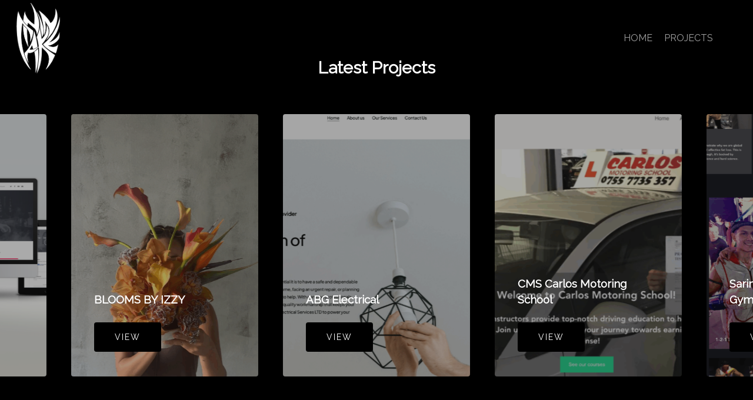

--- FILE ---
content_type: text/html; charset=UTF-8
request_url: https://www.jinrake.com/projects/
body_size: 7957
content:
<!doctype html>
<html lang="en-US" class="no-js">
<head>
<!-- Meta Tags -->
<meta http-equiv="Content-Type" content="text/html; charset=UTF-8" />
<meta name="viewport" content="width=device-width, initial-scale=1, maximum-scale=1, user-scalable=0" />
<!--Shortcut icon-->
<meta name='robots' content='index, follow, max-image-preview:large, max-snippet:-1, max-video-preview:-1' />
<!-- This site is optimized with the Yoast SEO plugin v26.3 - https://yoast.com/wordpress/plugins/seo/ -->
<!-- <link media="all" href="https://www.jinrake.com/wp-content/cache/autoptimize/css/autoptimize_3eb1fd0bd4a3b471325d761132f693d5.css" rel="stylesheet"> -->
<link rel="stylesheet" type="text/css" href="//www.jinrake.com/wp-content/cache/wpfc-minified/kxyrqqi5/8eih8.css" media="all"/><title>PROJECTS - Jinrake</title>
<meta name="description" content="JINRAKE" />
<link rel="canonical" href="https://www.jinrake.com/projects/" />
<meta property="og:locale" content="en_US" />
<meta property="og:type" content="article" />
<meta property="og:title" content="PROJECTS - Jinrake" />
<meta property="og:description" content="JINRAKE" />
<meta property="og:url" content="https://www.jinrake.com/projects/" />
<meta property="og:site_name" content="Jinrake" />
<meta property="article:modified_time" content="2021-09-21T14:13:45+00:00" />
<meta property="og:image" content="https://www.jinrake.com/wp-content/uploads/2021/08/Jin-Rake-logo-06-1-634x1024-1.png" />
<meta property="og:image:width" content="200" />
<meta property="og:image:height" content="323" />
<meta property="og:image:type" content="image/png" />
<meta name="twitter:card" content="summary_large_image" />
<meta name="twitter:label1" content="Est. reading time" />
<meta name="twitter:data1" content="1 minute" />
<script type="application/ld+json" class="yoast-schema-graph">{"@context":"https://schema.org","@graph":[{"@type":"WebPage","@id":"https://www.jinrake.com/projects/","url":"https://www.jinrake.com/projects/","name":"PROJECTS - Jinrake","isPartOf":{"@id":"https://www.jinrake.com/#website"},"datePublished":"2020-03-30T16:36:27+00:00","dateModified":"2021-09-21T14:13:45+00:00","description":"JINRAKE","breadcrumb":{"@id":"https://www.jinrake.com/projects/#breadcrumb"},"inLanguage":"en-US","potentialAction":[{"@type":"ReadAction","target":["https://www.jinrake.com/projects/"]}]},{"@type":"BreadcrumbList","@id":"https://www.jinrake.com/projects/#breadcrumb","itemListElement":[{"@type":"ListItem","position":1,"name":"Home","item":"https://www.jinrake.com/"},{"@type":"ListItem","position":2,"name":"PROJECTS"}]},{"@type":"WebSite","@id":"https://www.jinrake.com/#website","url":"https://www.jinrake.com/","name":"Jinrake","description":"","publisher":{"@id":"https://www.jinrake.com/#/schema/person/e766947434f8a44d5772e02d151279d5"},"potentialAction":[{"@type":"SearchAction","target":{"@type":"EntryPoint","urlTemplate":"https://www.jinrake.com/?s={search_term_string}"},"query-input":{"@type":"PropertyValueSpecification","valueRequired":true,"valueName":"search_term_string"}}],"inLanguage":"en-US"},{"@type":["Person","Organization"],"@id":"https://www.jinrake.com/#/schema/person/e766947434f8a44d5772e02d151279d5","name":"Jinrake","image":{"@type":"ImageObject","inLanguage":"en-US","@id":"https://www.jinrake.com/#/schema/person/image/","url":"https://www.jinrake.com/wp-content/uploads/2021/08/Jin-Rake-logo-06-1-634x1024-1.png","contentUrl":"https://www.jinrake.com/wp-content/uploads/2021/08/Jin-Rake-logo-06-1-634x1024-1.png","width":200,"height":323,"caption":"Jinrake"},"logo":{"@id":"https://www.jinrake.com/#/schema/person/image/"}}]}</script>
<!-- / Yoast SEO plugin. -->
<link rel='dns-prefetch' href='//fonts.googleapis.com' />
<link rel="alternate" type="application/rss+xml" title="Jinrake &raquo; Feed" href="https://www.jinrake.com/feed/" />
<link rel="alternate" type="application/rss+xml" title="Jinrake &raquo; Comments Feed" href="https://www.jinrake.com/comments/feed/" />
<!-- This site uses the Google Analytics by MonsterInsights plugin v9.10.0 - Using Analytics tracking - https://www.monsterinsights.com/ -->
<script src="//www.googletagmanager.com/gtag/js?id=G-MLL8ZD57GM"  data-cfasync="false" data-wpfc-render="false" type="text/javascript" async></script>
<script data-cfasync="false" data-wpfc-render="false" type="text/javascript">
var mi_version = '9.10.0';
var mi_track_user = true;
var mi_no_track_reason = '';
var MonsterInsightsDefaultLocations = {"page_location":"https:\/\/www.jinrake.com\/projects\/"};
if ( typeof MonsterInsightsPrivacyGuardFilter === 'function' ) {
var MonsterInsightsLocations = (typeof MonsterInsightsExcludeQuery === 'object') ? MonsterInsightsPrivacyGuardFilter( MonsterInsightsExcludeQuery ) : MonsterInsightsPrivacyGuardFilter( MonsterInsightsDefaultLocations );
} else {
var MonsterInsightsLocations = (typeof MonsterInsightsExcludeQuery === 'object') ? MonsterInsightsExcludeQuery : MonsterInsightsDefaultLocations;
}
var disableStrs = [
'ga-disable-G-MLL8ZD57GM',
];
/* Function to detect opted out users */
function __gtagTrackerIsOptedOut() {
for (var index = 0; index < disableStrs.length; index++) {
if (document.cookie.indexOf(disableStrs[index] + '=true') > -1) {
return true;
}
}
return false;
}
/* Disable tracking if the opt-out cookie exists. */
if (__gtagTrackerIsOptedOut()) {
for (var index = 0; index < disableStrs.length; index++) {
window[disableStrs[index]] = true;
}
}
/* Opt-out function */
function __gtagTrackerOptout() {
for (var index = 0; index < disableStrs.length; index++) {
document.cookie = disableStrs[index] + '=true; expires=Thu, 31 Dec 2099 23:59:59 UTC; path=/';
window[disableStrs[index]] = true;
}
}
if ('undefined' === typeof gaOptout) {
function gaOptout() {
__gtagTrackerOptout();
}
}
window.dataLayer = window.dataLayer || [];
window.MonsterInsightsDualTracker = {
helpers: {},
trackers: {},
};
if (mi_track_user) {
function __gtagDataLayer() {
dataLayer.push(arguments);
}
function __gtagTracker(type, name, parameters) {
if (!parameters) {
parameters = {};
}
if (parameters.send_to) {
__gtagDataLayer.apply(null, arguments);
return;
}
if (type === 'event') {
parameters.send_to = monsterinsights_frontend.v4_id;
var hookName = name;
if (typeof parameters['event_category'] !== 'undefined') {
hookName = parameters['event_category'] + ':' + name;
}
if (typeof MonsterInsightsDualTracker.trackers[hookName] !== 'undefined') {
MonsterInsightsDualTracker.trackers[hookName](parameters);
} else {
__gtagDataLayer('event', name, parameters);
}
} else {
__gtagDataLayer.apply(null, arguments);
}
}
__gtagTracker('js', new Date());
__gtagTracker('set', {
'developer_id.dZGIzZG': true,
});
if ( MonsterInsightsLocations.page_location ) {
__gtagTracker('set', MonsterInsightsLocations);
}
__gtagTracker('config', 'G-MLL8ZD57GM', {"forceSSL":"true","link_attribution":"true"} );
window.gtag = __gtagTracker;										(function () {
/* https://developers.google.com/analytics/devguides/collection/analyticsjs/ */
/* ga and __gaTracker compatibility shim. */
var noopfn = function () {
return null;
};
var newtracker = function () {
return new Tracker();
};
var Tracker = function () {
return null;
};
var p = Tracker.prototype;
p.get = noopfn;
p.set = noopfn;
p.send = function () {
var args = Array.prototype.slice.call(arguments);
args.unshift('send');
__gaTracker.apply(null, args);
};
var __gaTracker = function () {
var len = arguments.length;
if (len === 0) {
return;
}
var f = arguments[len - 1];
if (typeof f !== 'object' || f === null || typeof f.hitCallback !== 'function') {
if ('send' === arguments[0]) {
var hitConverted, hitObject = false, action;
if ('event' === arguments[1]) {
if ('undefined' !== typeof arguments[3]) {
hitObject = {
'eventAction': arguments[3],
'eventCategory': arguments[2],
'eventLabel': arguments[4],
'value': arguments[5] ? arguments[5] : 1,
}
}
}
if ('pageview' === arguments[1]) {
if ('undefined' !== typeof arguments[2]) {
hitObject = {
'eventAction': 'page_view',
'page_path': arguments[2],
}
}
}
if (typeof arguments[2] === 'object') {
hitObject = arguments[2];
}
if (typeof arguments[5] === 'object') {
Object.assign(hitObject, arguments[5]);
}
if ('undefined' !== typeof arguments[1].hitType) {
hitObject = arguments[1];
if ('pageview' === hitObject.hitType) {
hitObject.eventAction = 'page_view';
}
}
if (hitObject) {
action = 'timing' === arguments[1].hitType ? 'timing_complete' : hitObject.eventAction;
hitConverted = mapArgs(hitObject);
__gtagTracker('event', action, hitConverted);
}
}
return;
}
function mapArgs(args) {
var arg, hit = {};
var gaMap = {
'eventCategory': 'event_category',
'eventAction': 'event_action',
'eventLabel': 'event_label',
'eventValue': 'event_value',
'nonInteraction': 'non_interaction',
'timingCategory': 'event_category',
'timingVar': 'name',
'timingValue': 'value',
'timingLabel': 'event_label',
'page': 'page_path',
'location': 'page_location',
'title': 'page_title',
'referrer' : 'page_referrer',
};
for (arg in args) {
if (!(!args.hasOwnProperty(arg) || !gaMap.hasOwnProperty(arg))) {
hit[gaMap[arg]] = args[arg];
} else {
hit[arg] = args[arg];
}
}
return hit;
}
try {
f.hitCallback();
} catch (ex) {
}
};
__gaTracker.create = newtracker;
__gaTracker.getByName = newtracker;
__gaTracker.getAll = function () {
return [];
};
__gaTracker.remove = noopfn;
__gaTracker.loaded = true;
window['__gaTracker'] = __gaTracker;
})();
} else {
console.log("");
(function () {
function __gtagTracker() {
return null;
}
window['__gtagTracker'] = __gtagTracker;
window['gtag'] = __gtagTracker;
})();
}
</script>
<!-- / Google Analytics by MonsterInsights -->
<!--[if lt IE 9]>
<link rel='stylesheet' id='nectar-ie8-css' href='https://www.jinrake.com/wp-content/themes/salient/css/ie8.css?ver=6.8.3' type='text/css' media='all' />
<![endif]-->
<link rel='stylesheet' id='redux-google-fonts-salient_redux-css' href='https://fonts.googleapis.com/css?family=Raleway%3A400&#038;ver=1730997567' type='text/css' media='all' />
<script data-cfasync="false" data-wpfc-render="false" type="text/javascript" id='monsterinsights-frontend-script-js-extra'>/* <![CDATA[ */
var monsterinsights_frontend = {"js_events_tracking":"true","download_extensions":"doc,pdf,ppt,zip,xls,docx,pptx,xlsx","inbound_paths":"[{\"path\":\"\\\/go\\\/\",\"label\":\"affiliate\"},{\"path\":\"\\\/recommend\\\/\",\"label\":\"affiliate\"}]","home_url":"https:\/\/www.jinrake.com","hash_tracking":"false","v4_id":"G-MLL8ZD57GM"};/* ]]> */
</script>
<script src='//www.jinrake.com/wp-content/cache/wpfc-minified/m0xmlxwz/8aiy5.js' type="text/javascript"></script>
<!-- <script type="text/javascript" src="https://www.jinrake.com/wp-includes/js/jquery/jquery.min.js?ver=3.7.1" id="jquery-core-js"></script> -->
<link rel="https://api.w.org/" href="https://www.jinrake.com/wp-json/" /><link rel="alternate" title="JSON" type="application/json" href="https://www.jinrake.com/wp-json/wp/v2/pages/1506" /><link rel="EditURI" type="application/rsd+xml" title="RSD" href="https://www.jinrake.com/xmlrpc.php?rsd" />
<meta name="generator" content="WordPress 6.8.3" />
<link rel='shortlink' href='https://www.jinrake.com/?p=1506' />
<link rel="alternate" title="oEmbed (JSON)" type="application/json+oembed" href="https://www.jinrake.com/wp-json/oembed/1.0/embed?url=https%3A%2F%2Fwww.jinrake.com%2Fprojects%2F" />
<link rel="alternate" title="oEmbed (XML)" type="text/xml+oembed" href="https://www.jinrake.com/wp-json/oembed/1.0/embed?url=https%3A%2F%2Fwww.jinrake.com%2Fprojects%2F&#038;format=xml" />
<script type="text/javascript"> var root = document.getElementsByTagName( "html" )[0]; root.setAttribute( "class", "js" ); </script><meta name="generator" content="Powered by WPBakery Page Builder - drag and drop page builder for WordPress."/>
<!--[if lte IE 9]><link rel="stylesheet" type="text/css" href="https://www.jinrake.com/wp-content/plugins/js_composer_salient/assets/css/vc_lte_ie9.min.css" media="screen"><![endif]--><link rel="icon" href="https://www.jinrake.com/wp-content/uploads/2017/11/cropped-cropped-store_logo-32x32.png" sizes="32x32" />
<link rel="icon" href="https://www.jinrake.com/wp-content/uploads/2017/11/cropped-cropped-store_logo-192x192.png" sizes="192x192" />
<link rel="apple-touch-icon" href="https://www.jinrake.com/wp-content/uploads/2017/11/cropped-cropped-store_logo-180x180.png" />
<meta name="msapplication-TileImage" content="https://www.jinrake.com/wp-content/uploads/2017/11/cropped-cropped-store_logo-270x270.png" />
<noscript><style type="text/css"> .wpb_animate_when_almost_visible { opacity: 1; }</style></noscript> 
</head>
<body data-rsssl=1 class="wp-singular page-template page-template-template-no-footer page-template-template-no-footer-php page page-id-1506 wp-theme-salient material wpb-js-composer js-comp-ver-5.6 vc_responsive" data-footer-reveal="false" data-footer-reveal-shadow="none" data-header-format="default" data-body-border="off" data-boxed-style="" data-header-breakpoint="1000" data-dropdown-style="minimal" data-cae="easeOutCubic" data-cad="750" data-megamenu-width="contained" data-aie="none" data-ls="fancybox" data-apte="standard" data-hhun="0" data-fancy-form-rcs="default" data-form-style="default" data-form-submit="regular" data-is="minimal" data-button-style="slightly_rounded_shadow" data-header-inherit-rc="false" data-header-search="false" data-animated-anchors="true" data-ajax-transitions="false" data-full-width-header="true" data-slide-out-widget-area="true" data-slide-out-widget-area-style="slide-out-from-right" data-user-set-ocm="off" data-loading-animation="none" data-bg-header="false" data-responsive="1" data-ext-responsive="true" data-header-resize="1" data-header-color="dark" data-cart="false" data-remove-m-parallax="" data-remove-m-video-bgs="" data-force-header-trans-color="light" data-smooth-scrolling="0" data-permanent-transparent="false" >
<script type="text/javascript"> if(navigator.userAgent.match(/(Android|iPod|iPhone|iPad|BlackBerry|IEMobile|Opera Mini)/)) { document.body.className += " using-mobile-browser "; } </script><div class="ocm-effect-wrap"><div class="ocm-effect-wrap-inner">  
<div id="header-space" data-header-mobile-fixed='1'></div> 
<div id="header-outer"  data-has-menu="true" data-has-buttons="no" data-using-pr-menu="false" data-mobile-fixed="1" data-ptnm="false" data-lhe="animated_underline" data-user-set-bg="#1f1f1f" data-format="default" data-permanent-transparent="false" data-megamenu-rt="0" data-remove-fixed="0" data-header-resize="1" data-cart="false" data-transparency-option="" data-box-shadow="small" data-shrink-num="6" data-full-width="true" data-condense="false" data-using-secondary="0" data-using-logo="1" data-logo-height="120" data-m-logo-height="85" data-padding="5" >
<div id="search-outer" class="nectar">
<div id="search">
<div class="container">
<div id="search-box">
<div class="inner-wrap">
<div class="col span_12">
<form action="https://www.jinrake.com/" method="GET">
<input type="text" name="s"  value="" placeholder="Search" /> 
</form>
<span>Hit enter to search or ESC to close</span>					</div><!--/span_12-->
</div><!--/inner-wrap-->
</div><!--/search-box-->
<div id="close"><a href="#">
<span class="close-wrap"> <span class="close-line close-line1"></span> <span class="close-line close-line2"></span> </span>				 </a></div>
</div><!--/container-->
</div><!--/search-->
</div><!--/search-outer-->
<header id="top">
<div class="container">
<div class="row">
<div class="col span_3">
<a id="logo" href="https://www.jinrake.com" data-supplied-ml="true" >
<noscript><img class="stnd  dark-version" alt="Jinrake" src="https://www.jinrake.com/wp-content/uploads/2021/07/Jin-Rake-logo-06-1-white.png"  /></noscript><img class="lazyload stnd  dark-version" alt="Jinrake" src='data:image/svg+xml,%3Csvg%20xmlns=%22http://www.w3.org/2000/svg%22%20viewBox=%220%200%20210%20140%22%3E%3C/svg%3E' data-src="https://www.jinrake.com/wp-content/uploads/2021/07/Jin-Rake-logo-06-1-white.png"  /><noscript><img class="mobile-only-logo" alt="Jinrake" src="https://www.jinrake.com/wp-content/uploads/2021/07/Jin-Rake-logo-06-1-white.png" /></noscript><img class="lazyload mobile-only-logo" alt="Jinrake" src='data:image/svg+xml,%3Csvg%20xmlns=%22http://www.w3.org/2000/svg%22%20viewBox=%220%200%20210%20140%22%3E%3C/svg%3E' data-src="https://www.jinrake.com/wp-content/uploads/2021/07/Jin-Rake-logo-06-1-white.png" /> 
</a>
</div><!--/span_3-->
<div class="col span_9 col_last">
<div class="slide-out-widget-area-toggle mobile-icon slide-out-from-right" data-icon-animation="simple-transform">
<div> <a href="#sidewidgetarea" class="closed"> <span> <i class="lines-button x2"> <i class="lines"></i> </i> </span> </a> </div> 
</div>
<nav>
<ul class="sf-menu">	
<li id="menu-item-2611" class="menu-item menu-item-type-custom menu-item-object-custom menu-item-2611"><a href="https://jinrake.com">HOME</a></li>
<li id="menu-item-1095" class="menu-item menu-item-type-custom menu-item-object-custom menu-item-1095"><a href="https://jinrake.com/projects/">PROJECTS</a></li>
</ul>
<ul class="buttons" data-user-set-ocm="off">
</ul>
</nav>
</div><!--/span_9-->
</div><!--/row-->
</div><!--/container-->
</header>
</div><!--/header-outer-->
<div id="ajax-content-wrap">
<div class="container-wrap">
<div class="container main-content">
<div class="row">
<div id="fws_691ca37264257"  data-midnight="dark" data-top-percent="3%" data-bottom-percent="3%"  data-bg-mobile-hidden="" class="wpb_row vc_row-fluid vc_row top-level full-width-content standard_section   "  style="padding-top: calc(100vw * 0.03); padding-bottom: calc(100vw * 0.03); "><div class="row-bg-wrap" data-bg-animation="none"><div class="inner-wrap "><div class="row-bg    "  style=""></div></div><div class="row-bg-overlay" ></div></div><div class="col span_12 dark left">
<div style=" color: #ffffff;" class="vc_col-sm-12 wpb_column column_container vc_column_container col no-extra-padding"  data-t-w-inherits="default" data-border-radius="none" data-shadow="none" data-border-animation="" data-border-animation-delay="" data-border-width="none" data-border-style="solid" data-border-color="" data-bg-cover="" data-padding-pos="all" data-has-bg-color="false" data-bg-color="" data-bg-opacity="1" data-hover-bg="" data-hover-bg-opacity="1" data-animation="" data-delay="0"><div class="column-bg-overlay"></div>
<div class="vc_column-inner">
<div class="wpb_wrapper">
<div class="wpb_text_column wpb_content_element  vc_custom_1585586834708" >
<div class="wpb_wrapper">
<h2 style="text-align: center; color: white !important;">Latest Projects</h2>
</div>
</div>
<div class="nectar-recent-posts-slider_multiple_visible" data-columns="3" data-height="600" data-shadow-hover-type="default" data-animate-in-effect="none" data-remove-post-date="1" data-remove-post-author="1" data-remove-post-comment-number="1" data-remove-post-nectar-love="1"><div class="nectar-recent-posts-slider-inner"><div class="flickity-viewport"><div class="flickity-slider"> 
<div class="nectar-recent-post-slide  post-ref-0">
<div class="nectar-recent-post-bg-wrap"><div class="lazyload nectar-recent-post-bg"  data-bg="https://www.jinrake.com/wp-content/uploads/2025/09/screencapture-bloomsbyizzy-2025-09-09-18_05_23-1-750x800.png" style="  background-image: url(data:image/svg+xml,%3Csvg%20xmlns=%22http://www.w3.org/2000/svg%22%20viewBox=%220%200%20500%20300%22%3E%3C/svg%3E);" > </div></div>
<div class="lazyload nectar-recent-post-bg-blur"  data-bg="https://www.jinrake.com/wp-content/uploads/2025/09/screencapture-bloomsbyizzy-2025-09-09-18_05_23-1-750x800.png" style="  background-image: url(data:image/svg+xml,%3Csvg%20xmlns=%22http://www.w3.org/2000/svg%22%20viewBox=%220%200%20500%20300%22%3E%3C/svg%3E);" > </div>
<div class="recent-post-container container"><div class="inner-wrap"><span class="strong"><a class="uncategorized" href="https://www.jinrake.com/uncategorized/"><span class="uncategorized">Uncategorized</span></a></span>          
<h3 class="post-ref-0"><a href=" https://www.jinrake.com/blooms-by-izzy/" class="full-slide-link"> BLOOMS BY IZZY </a></h3>
<a class="nectar-button large regular  accent-color regular-button" href="https://www.jinrake.com/blooms-by-izzy/" data-color-override="false" data-hover-color-override="false" data-hover-text-color-override="#fff" ><span>View </span></a>
</div>
</div>
</div>
<div class="nectar-recent-post-slide  post-ref-1">
<div class="nectar-recent-post-bg-wrap"><div class="lazyload nectar-recent-post-bg"  data-bg="https://www.jinrake.com/wp-content/uploads/2025/08/Screenshot-2025-08-20-at-15.24.52-800x800.png" style="  background-image: url(data:image/svg+xml,%3Csvg%20xmlns=%22http://www.w3.org/2000/svg%22%20viewBox=%220%200%20500%20300%22%3E%3C/svg%3E);" > </div></div>
<div class="lazyload nectar-recent-post-bg-blur"  data-bg="https://www.jinrake.com/wp-content/uploads/2025/08/Screenshot-2025-08-20-at-15.24.52-800x800.png" style="  background-image: url(data:image/svg+xml,%3Csvg%20xmlns=%22http://www.w3.org/2000/svg%22%20viewBox=%220%200%20500%20300%22%3E%3C/svg%3E);" > </div>
<div class="recent-post-container container"><div class="inner-wrap"><span class="strong"><a class="websites" href="https://www.jinrake.com/websites/"><span class="websites">Websites</span></a></span>          
<h3 class="post-ref-1"><a href=" https://www.jinrake.com/abg-electrical/" class="full-slide-link"> ABG Electrical </a></h3>
<a class="nectar-button large regular  accent-color regular-button" href="https://www.jinrake.com/abg-electrical/" data-color-override="false" data-hover-color-override="false" data-hover-text-color-override="#fff" ><span>View </span></a>
</div>
</div>
</div>
<div class="nectar-recent-post-slide  post-ref-2">
<div class="nectar-recent-post-bg-wrap"><div class="lazyload nectar-recent-post-bg"  data-bg="https://www.jinrake.com/wp-content/uploads/2025/09/screencapture-carlosmotoringschool-2025-09-09-18_58_36-scaled-e1757440908786-800x530.png" style="  background-image: url(data:image/svg+xml,%3Csvg%20xmlns=%22http://www.w3.org/2000/svg%22%20viewBox=%220%200%20500%20300%22%3E%3C/svg%3E);" > </div></div>
<div class="lazyload nectar-recent-post-bg-blur"  data-bg="https://www.jinrake.com/wp-content/uploads/2025/09/screencapture-carlosmotoringschool-2025-09-09-18_58_36-scaled-e1757440908786-800x530.png" style="  background-image: url(data:image/svg+xml,%3Csvg%20xmlns=%22http://www.w3.org/2000/svg%22%20viewBox=%220%200%20500%20300%22%3E%3C/svg%3E);" > </div>
<div class="recent-post-container container"><div class="inner-wrap"><span class="strong"><a class="uncategorized" href="https://www.jinrake.com/uncategorized/"><span class="uncategorized">Uncategorized</span></a></span>          
<h3 class="post-ref-2"><a href=" https://www.jinrake.com/cms-carlos-motoring-school/" class="full-slide-link"> CMS Carlos Motoring School </a></h3>
<a class="nectar-button large regular  accent-color regular-button" href="https://www.jinrake.com/cms-carlos-motoring-school/" data-color-override="false" data-hover-color-override="false" data-hover-text-color-override="#fff" ><span>View </span></a>
</div>
</div>
</div>
<div class="nectar-recent-post-slide  post-ref-3">
<div class="nectar-recent-post-bg-wrap"><div class="lazyload nectar-recent-post-bg"  data-bg="https://www.jinrake.com/wp-content/uploads/2025/09/screencapture-gogympeople-2025-09-09-18_52_09-1-800x800.png" style="  background-image: url(data:image/svg+xml,%3Csvg%20xmlns=%22http://www.w3.org/2000/svg%22%20viewBox=%220%200%20500%20300%22%3E%3C/svg%3E);" > </div></div>
<div class="lazyload nectar-recent-post-bg-blur"  data-bg="https://www.jinrake.com/wp-content/uploads/2025/09/screencapture-gogympeople-2025-09-09-18_52_09-1-800x800.png" style="  background-image: url(data:image/svg+xml,%3Csvg%20xmlns=%22http://www.w3.org/2000/svg%22%20viewBox=%220%200%20500%20300%22%3E%3C/svg%3E);" > </div>
<div class="recent-post-container container"><div class="inner-wrap"><span class="strong"><a class="uncategorized" href="https://www.jinrake.com/uncategorized/"><span class="uncategorized">Uncategorized</span></a></span>          
<h3 class="post-ref-3"><a href=" https://www.jinrake.com/sarim-chroch-go-gym-people/" class="full-slide-link"> Sarim Chroch / Go Gym People </a></h3>
<a class="nectar-button large regular  accent-color regular-button" href="https://www.jinrake.com/sarim-chroch-go-gym-people/" data-color-override="false" data-hover-color-override="false" data-hover-text-color-override="#fff" ><span>View </span></a>
</div>
</div>
</div>
<div class="nectar-recent-post-slide  post-ref-4">
<div class="nectar-recent-post-bg-wrap"><div class="lazyload nectar-recent-post-bg"  data-bg="https://www.jinrake.com/wp-content/uploads/2024/06/screencapture-endoboxes-2024-06-10-12_54_05-800x800.png" style="  background-image: url(data:image/svg+xml,%3Csvg%20xmlns=%22http://www.w3.org/2000/svg%22%20viewBox=%220%200%20500%20300%22%3E%3C/svg%3E);" > </div></div>
<div class="lazyload nectar-recent-post-bg-blur"  data-bg="https://www.jinrake.com/wp-content/uploads/2024/06/screencapture-endoboxes-2024-06-10-12_54_05-800x800.png" style="  background-image: url(data:image/svg+xml,%3Csvg%20xmlns=%22http://www.w3.org/2000/svg%22%20viewBox=%220%200%20500%20300%22%3E%3C/svg%3E);" > </div>
<div class="recent-post-container container"><div class="inner-wrap"><span class="strong"><a class="websites" href="https://www.jinrake.com/websites/"><span class="websites">Websites</span></a></span>          
<h3 class="post-ref-4"><a href=" https://www.jinrake.com/endoboxes-v2/" class="full-slide-link"> Endoboxes V2 </a></h3>
<a class="nectar-button large regular  accent-color regular-button" href="https://www.jinrake.com/endoboxes-v2/" data-color-override="false" data-hover-color-override="false" data-hover-text-color-override="#fff" ><span>View </span></a>
</div>
</div>
</div>
<div class="nectar-recent-post-slide  post-ref-5">
<div class="nectar-recent-post-bg-wrap"><div class="lazyload nectar-recent-post-bg"  data-bg="https://www.jinrake.com/wp-content/uploads/2023/11/screencapture-louis-burgess-co-uk-2023-11-29-00_46_31-Copy-800x800.png" style="  background-image: url(data:image/svg+xml,%3Csvg%20xmlns=%22http://www.w3.org/2000/svg%22%20viewBox=%220%200%20500%20300%22%3E%3C/svg%3E);" > </div></div>
<div class="lazyload nectar-recent-post-bg-blur"  data-bg="https://www.jinrake.com/wp-content/uploads/2023/11/screencapture-louis-burgess-co-uk-2023-11-29-00_46_31-Copy-800x800.png" style="  background-image: url(data:image/svg+xml,%3Csvg%20xmlns=%22http://www.w3.org/2000/svg%22%20viewBox=%220%200%20500%20300%22%3E%3C/svg%3E);" > </div>
<div class="recent-post-container container"><div class="inner-wrap"><span class="strong"><a class="websites" href="https://www.jinrake.com/websites/"><span class="websites">Websites</span></a></span>          
<h3 class="post-ref-5"><a href=" https://www.jinrake.com/louis-burgess/" class="full-slide-link"> Louis Burgess </a></h3>
<a class="nectar-button large regular  accent-color regular-button" href="https://www.jinrake.com/louis-burgess/" data-color-override="false" data-hover-color-override="false" data-hover-text-color-override="#fff" ><span>View </span></a>
</div>
</div>
</div>
<div class="nectar-recent-post-slide  post-ref-6">
<div class="nectar-recent-post-bg-wrap"><div class="lazyload nectar-recent-post-bg"  data-bg="https://www.jinrake.com/wp-content/uploads/2021/09/screencapture-orthorsarcade-login-2021-09-21-13_46_07-800x800.png" style="  background-image: url(data:image/svg+xml,%3Csvg%20xmlns=%22http://www.w3.org/2000/svg%22%20viewBox=%220%200%20500%20300%22%3E%3C/svg%3E);" > </div></div>
<div class="lazyload nectar-recent-post-bg-blur"  data-bg="https://www.jinrake.com/wp-content/uploads/2021/09/screencapture-orthorsarcade-login-2021-09-21-13_46_07-800x800.png" style="  background-image: url(data:image/svg+xml,%3Csvg%20xmlns=%22http://www.w3.org/2000/svg%22%20viewBox=%220%200%20500%20300%22%3E%3C/svg%3E);" > </div>
<div class="recent-post-container container"><div class="inner-wrap"><span class="strong"><a class="uncategorized" href="https://www.jinrake.com/uncategorized/"><span class="uncategorized">Uncategorized</span></a></span>          
<h3 class="post-ref-6"><a href=" https://www.jinrake.com/orthors-arcade/" class="full-slide-link"> Orthors Arcade </a></h3>
<a class="nectar-button large regular  accent-color regular-button" href="https://www.jinrake.com/orthors-arcade/" data-color-override="false" data-hover-color-override="false" data-hover-text-color-override="#fff" ><span>View </span></a>
</div>
</div>
</div>
<div class="nectar-recent-post-slide  post-ref-7">
<div class="nectar-recent-post-bg-wrap"><div class="lazyload nectar-recent-post-bg"  data-bg="https://www.jinrake.com/wp-content/uploads/2021/07/screencapture-orthors-co-uk-2021-07-19-12_11_38-2-800x800.png" style="  background-image: url(data:image/svg+xml,%3Csvg%20xmlns=%22http://www.w3.org/2000/svg%22%20viewBox=%220%200%20500%20300%22%3E%3C/svg%3E);" > </div></div>
<div class="lazyload nectar-recent-post-bg-blur"  data-bg="https://www.jinrake.com/wp-content/uploads/2021/07/screencapture-orthors-co-uk-2021-07-19-12_11_38-2-800x800.png" style="  background-image: url(data:image/svg+xml,%3Csvg%20xmlns=%22http://www.w3.org/2000/svg%22%20viewBox=%220%200%20500%20300%22%3E%3C/svg%3E);" > </div>
<div class="recent-post-container container"><div class="inner-wrap"><span class="strong"><a class="websites" href="https://www.jinrake.com/websites/"><span class="websites">Websites</span></a></span>          
<h3 class="post-ref-7"><a href=" https://www.jinrake.com/orthors-v2-dark/" class="full-slide-link"> Orthors V2 (Dark) </a></h3>
<a class="nectar-button large regular  accent-color regular-button" href="https://www.jinrake.com/orthors-v2-dark/" data-color-override="false" data-hover-color-override="false" data-hover-text-color-override="#fff" ><span>View </span></a>
</div>
</div>
</div>
<div class="nectar-recent-post-slide  post-ref-8">
<div class="nectar-recent-post-bg-wrap"><div class="lazyload nectar-recent-post-bg"  data-bg="https://www.jinrake.com/wp-content/uploads/2021/07/screencapture-svtfruits-co-uk-2021-07-13-00_33_29-800x800.png" style="  background-image: url(data:image/svg+xml,%3Csvg%20xmlns=%22http://www.w3.org/2000/svg%22%20viewBox=%220%200%20500%20300%22%3E%3C/svg%3E);" > </div></div>
<div class="lazyload nectar-recent-post-bg-blur"  data-bg="https://www.jinrake.com/wp-content/uploads/2021/07/screencapture-svtfruits-co-uk-2021-07-13-00_33_29-800x800.png" style="  background-image: url(data:image/svg+xml,%3Csvg%20xmlns=%22http://www.w3.org/2000/svg%22%20viewBox=%220%200%20500%20300%22%3E%3C/svg%3E);" > </div>
<div class="recent-post-container container"><div class="inner-wrap"><span class="strong"><a class="websites" href="https://www.jinrake.com/websites/"><span class="websites">Websites</span></a></span>          
<h3 class="post-ref-8"><a href=" https://www.jinrake.com/svt-fruits/" class="full-slide-link"> SVT Fruits </a></h3>
<a class="nectar-button large regular  accent-color regular-button" href="https://www.jinrake.com/svt-fruits/" data-color-override="false" data-hover-color-override="false" data-hover-text-color-override="#fff" ><span>View </span></a>
</div>
</div>
</div>
<div class="nectar-recent-post-slide  post-ref-9">
<div class="nectar-recent-post-bg-wrap"><div class="lazyload nectar-recent-post-bg"  data-bg="https://www.jinrake.com/wp-content/uploads/2021/07/mockup-79fe2ae7-800x800.jpg" style="  background-image: url(data:image/svg+xml,%3Csvg%20xmlns=%22http://www.w3.org/2000/svg%22%20viewBox=%220%200%20500%20300%22%3E%3C/svg%3E);" > </div></div>
<div class="lazyload nectar-recent-post-bg-blur"  data-bg="https://www.jinrake.com/wp-content/uploads/2021/07/mockup-79fe2ae7-800x800.jpg" style="  background-image: url(data:image/svg+xml,%3Csvg%20xmlns=%22http://www.w3.org/2000/svg%22%20viewBox=%220%200%20500%20300%22%3E%3C/svg%3E);" > </div>
<div class="recent-post-container container"><div class="inner-wrap"><span class="strong"><a class="uncategorized" href="https://www.jinrake.com/uncategorized/"><span class="uncategorized">Uncategorized</span></a></span>          
<h3 class="post-ref-9"><a href=" https://www.jinrake.com/jinrake-x-rhythmlabs-yoshimitsu/" class="full-slide-link"> Jinrake x RhythmLabs Yoshimitsu </a></h3>
<a class="nectar-button large regular  accent-color regular-button" href="https://www.jinrake.com/jinrake-x-rhythmlabs-yoshimitsu/" data-color-override="false" data-hover-color-override="false" data-hover-text-color-override="#fff" ><span>View </span></a>
</div>
</div>
</div>
<div class="nectar-recent-post-slide  post-ref-10">
<div class="nectar-recent-post-bg-wrap"><div class="lazyload nectar-recent-post-bg"  data-bg="https://www.jinrake.com/wp-content/uploads/2020/12/screencapture-thesurrealmccoy-cartoons-2020-12-08-21_18_02-2-800x800.png" style="  background-image: url(data:image/svg+xml,%3Csvg%20xmlns=%22http://www.w3.org/2000/svg%22%20viewBox=%220%200%20500%20300%22%3E%3C/svg%3E);" > </div></div>
<div class="lazyload nectar-recent-post-bg-blur"  data-bg="https://www.jinrake.com/wp-content/uploads/2020/12/screencapture-thesurrealmccoy-cartoons-2020-12-08-21_18_02-2-800x800.png" style="  background-image: url(data:image/svg+xml,%3Csvg%20xmlns=%22http://www.w3.org/2000/svg%22%20viewBox=%220%200%20500%20300%22%3E%3C/svg%3E);" > </div>
<div class="recent-post-container container"><div class="inner-wrap"><span class="strong"><a class="websites" href="https://www.jinrake.com/websites/"><span class="websites">Websites</span></a></span>          
<h3 class="post-ref-10"><a href=" https://www.jinrake.com/the-surreal-mccoy/" class="full-slide-link"> The Surreal Mccoy </a></h3>
<a class="nectar-button large regular  accent-color regular-button" href="https://www.jinrake.com/the-surreal-mccoy/" data-color-override="false" data-hover-color-override="false" data-hover-text-color-override="#fff" ><span>View </span></a>
</div>
</div>
</div>
<div class="nectar-recent-post-slide  post-ref-11">
<div class="nectar-recent-post-bg-wrap"><div class="lazyload nectar-recent-post-bg"  data-bg="https://www.jinrake.com/wp-content/uploads/2020/06/screencapture-osoworld-co-uk-2020-06-27-16_16_40-800x800.png" style="  background-image: url(data:image/svg+xml,%3Csvg%20xmlns=%22http://www.w3.org/2000/svg%22%20viewBox=%220%200%20500%20300%22%3E%3C/svg%3E);" > </div></div>
<div class="lazyload nectar-recent-post-bg-blur"  data-bg="https://www.jinrake.com/wp-content/uploads/2020/06/screencapture-osoworld-co-uk-2020-06-27-16_16_40-800x800.png" style="  background-image: url(data:image/svg+xml,%3Csvg%20xmlns=%22http://www.w3.org/2000/svg%22%20viewBox=%220%200%20500%20300%22%3E%3C/svg%3E);" > </div>
<div class="recent-post-container container"><div class="inner-wrap"><span class="strong"><a class="websites" href="https://www.jinrake.com/websites/"><span class="websites">Websites</span></a></span>          
<h3 class="post-ref-11"><a href=" https://www.jinrake.com/outerstellar-overdrive/" class="full-slide-link"> Outerstellar Overdrive </a></h3>
<a class="nectar-button large regular  accent-color regular-button" href="https://www.jinrake.com/outerstellar-overdrive/" data-color-override="false" data-hover-color-override="false" data-hover-text-color-override="#fff" ><span>View </span></a>
</div>
</div>
</div>
<div class="nectar-recent-post-slide  post-ref-12">
<div class="nectar-recent-post-bg-wrap"><div class="lazyload nectar-recent-post-bg"  data-bg="https://www.jinrake.com/wp-content/uploads/2020/04/screencapture-kaleidoscope-group-2020-04-22-17_38_01-1-800x800.png" style="  background-image: url(data:image/svg+xml,%3Csvg%20xmlns=%22http://www.w3.org/2000/svg%22%20viewBox=%220%200%20500%20300%22%3E%3C/svg%3E);" > </div></div>
<div class="lazyload nectar-recent-post-bg-blur"  data-bg="https://www.jinrake.com/wp-content/uploads/2020/04/screencapture-kaleidoscope-group-2020-04-22-17_38_01-1-800x800.png" style="  background-image: url(data:image/svg+xml,%3Csvg%20xmlns=%22http://www.w3.org/2000/svg%22%20viewBox=%220%200%20500%20300%22%3E%3C/svg%3E);" > </div>
<div class="recent-post-container container"><div class="inner-wrap"><span class="strong"><a class="websites" href="https://www.jinrake.com/websites/"><span class="websites">Websites</span></a></span>          
<h3 class="post-ref-12"><a href=" https://www.jinrake.com/kaleidoscope-group/" class="full-slide-link"> Kaleidoscope Group </a></h3>
<a class="nectar-button large regular  accent-color regular-button" href="https://www.jinrake.com/kaleidoscope-group/" data-color-override="false" data-hover-color-override="false" data-hover-text-color-override="#fff" ><span>View </span></a>
</div>
</div>
</div>
<div class="nectar-recent-post-slide  post-ref-13">
<div class="nectar-recent-post-bg-wrap"><div class="lazyload nectar-recent-post-bg"  data-bg="https://www.jinrake.com/wp-content/uploads/2020/04/screencapture-rhythmlabs-co-uk-2020-04-22-17_12_27-1-800x800.png" style="  background-image: url(data:image/svg+xml,%3Csvg%20xmlns=%22http://www.w3.org/2000/svg%22%20viewBox=%220%200%20500%20300%22%3E%3C/svg%3E);" > </div></div>
<div class="lazyload nectar-recent-post-bg-blur"  data-bg="https://www.jinrake.com/wp-content/uploads/2020/04/screencapture-rhythmlabs-co-uk-2020-04-22-17_12_27-1-800x800.png" style="  background-image: url(data:image/svg+xml,%3Csvg%20xmlns=%22http://www.w3.org/2000/svg%22%20viewBox=%220%200%20500%20300%22%3E%3C/svg%3E);" > </div>
<div class="recent-post-container container"><div class="inner-wrap"><span class="strong"><a class="websites" href="https://www.jinrake.com/websites/"><span class="websites">Websites</span></a></span>          
<h3 class="post-ref-13"><a href=" https://www.jinrake.com/rhythmlabs/" class="full-slide-link"> RHYTHMLABS </a></h3>
<a class="nectar-button large regular  accent-color regular-button" href="https://www.jinrake.com/rhythmlabs/" data-color-override="false" data-hover-color-override="false" data-hover-text-color-override="#fff" ><span>View </span></a>
</div>
</div>
</div>
<div class="nectar-recent-post-slide  post-ref-14">
<div class="nectar-recent-post-bg-wrap"><div class="lazyload nectar-recent-post-bg"  data-bg="https://www.jinrake.com/wp-content/uploads/2020/04/screencapture-fus3electrical-2020-04-15-23_24_55-800x800.png" style="  background-image: url(data:image/svg+xml,%3Csvg%20xmlns=%22http://www.w3.org/2000/svg%22%20viewBox=%220%200%20500%20300%22%3E%3C/svg%3E);" > </div></div>
<div class="lazyload nectar-recent-post-bg-blur"  data-bg="https://www.jinrake.com/wp-content/uploads/2020/04/screencapture-fus3electrical-2020-04-15-23_24_55-800x800.png" style="  background-image: url(data:image/svg+xml,%3Csvg%20xmlns=%22http://www.w3.org/2000/svg%22%20viewBox=%220%200%20500%20300%22%3E%3C/svg%3E);" > </div>
<div class="recent-post-container container"><div class="inner-wrap"><span class="strong"><a class="websites" href="https://www.jinrake.com/websites/"><span class="websites">Websites</span></a></span>          
<h3 class="post-ref-14"><a href=" https://www.jinrake.com/fus3-electrical-ltd/" class="full-slide-link"> FUS3 ELECTRICAL LTD </a></h3>
<a class="nectar-button large regular  accent-color regular-button" href="https://www.jinrake.com/fus3-electrical-ltd/" data-color-override="false" data-hover-color-override="false" data-hover-text-color-override="#fff" ><span>View </span></a>
</div>
</div>
</div>
<div class="nectar-recent-post-slide  post-ref-15">
<div class="nectar-recent-post-bg-wrap"><div class="lazyload nectar-recent-post-bg"  data-bg="https://www.jinrake.com/wp-content/uploads/2020/04/34634634634-800x800.png" style="  background-image: url(data:image/svg+xml,%3Csvg%20xmlns=%22http://www.w3.org/2000/svg%22%20viewBox=%220%200%20500%20300%22%3E%3C/svg%3E);" > </div></div>
<div class="lazyload nectar-recent-post-bg-blur"  data-bg="https://www.jinrake.com/wp-content/uploads/2020/04/34634634634-800x800.png" style="  background-image: url(data:image/svg+xml,%3Csvg%20xmlns=%22http://www.w3.org/2000/svg%22%20viewBox=%220%200%20500%20300%22%3E%3C/svg%3E);" > </div>
<div class="recent-post-container container"><div class="inner-wrap"><span class="strong"><a class="websites" href="https://www.jinrake.com/websites/"><span class="websites">Websites</span></a></span>          
<h3 class="post-ref-15"><a href=" https://www.jinrake.com/orthors-gaming/" class="full-slide-link"> ORTHORS GAMING </a></h3>
<a class="nectar-button large regular  accent-color regular-button" href="https://www.jinrake.com/orthors-gaming/" data-color-override="false" data-hover-color-override="false" data-hover-text-color-override="#fff" ><span>View </span></a>
</div>
</div>
</div>
<div class="nectar-recent-post-slide  post-ref-16">
<div class="nectar-recent-post-bg-wrap"><div class="lazyload nectar-recent-post-bg"  data-bg="https://www.jinrake.com/wp-content/uploads/2020/04/screencapture-endoboxes-2020-12-08-21_29_39-800x800.png" style="  background-image: url(data:image/svg+xml,%3Csvg%20xmlns=%22http://www.w3.org/2000/svg%22%20viewBox=%220%200%20500%20300%22%3E%3C/svg%3E);" > </div></div>
<div class="lazyload nectar-recent-post-bg-blur"  data-bg="https://www.jinrake.com/wp-content/uploads/2020/04/screencapture-endoboxes-2020-12-08-21_29_39-800x800.png" style="  background-image: url(data:image/svg+xml,%3Csvg%20xmlns=%22http://www.w3.org/2000/svg%22%20viewBox=%220%200%20500%20300%22%3E%3C/svg%3E);" > </div>
<div class="recent-post-container container"><div class="inner-wrap"><span class="strong"><a class="websites" href="https://www.jinrake.com/websites/"><span class="websites">Websites</span></a></span>          
<h3 class="post-ref-16"><a href=" https://www.jinrake.com/endoboxes/" class="full-slide-link"> ENDOBOXES </a></h3>
<a class="nectar-button large regular  accent-color regular-button" href="https://www.jinrake.com/endoboxes/" data-color-override="false" data-hover-color-override="false" data-hover-text-color-override="#fff" ><span>View </span></a>
</div>
</div>
</div>
<div class="nectar-recent-post-slide  post-ref-17">
<div class="nectar-recent-post-bg-wrap"><div class="lazyload nectar-recent-post-bg"  data-bg="https://www.jinrake.com/wp-content/uploads/2019/08/aly-800x552.jpg" style="  background-image: url(data:image/svg+xml,%3Csvg%20xmlns=%22http://www.w3.org/2000/svg%22%20viewBox=%220%200%20500%20300%22%3E%3C/svg%3E);" > </div></div>
<div class="lazyload nectar-recent-post-bg-blur"  data-bg="https://www.jinrake.com/wp-content/uploads/2019/08/aly-800x552.jpg" style="  background-image: url(data:image/svg+xml,%3Csvg%20xmlns=%22http://www.w3.org/2000/svg%22%20viewBox=%220%200%20500%20300%22%3E%3C/svg%3E);" > </div>
<div class="recent-post-container container"><div class="inner-wrap"><span class="strong"><a class="websites" href="https://www.jinrake.com/websites/"><span class="websites">Websites</span></a></span>          
<h3 class="post-ref-17"><a href=" https://www.jinrake.com/alya-mooro/" class="full-slide-link"> Alya Mooro </a></h3>
<a class="nectar-button large regular  accent-color regular-button" href="https://www.jinrake.com/alya-mooro/" data-color-override="false" data-hover-color-override="false" data-hover-text-color-override="#fff" ><span>View </span></a>
</div>
</div>
</div>
<div class="nectar-recent-post-slide  post-ref-18">
<div class="nectar-recent-post-bg-wrap"><div class="lazyload nectar-recent-post-bg"  data-bg="https://www.jinrake.com/wp-content/uploads/2019/07/screencapture-red-packet-co-uk-2019-07-20-17_41_41-800x800.png" style="  background-image: url(data:image/svg+xml,%3Csvg%20xmlns=%22http://www.w3.org/2000/svg%22%20viewBox=%220%200%20500%20300%22%3E%3C/svg%3E);" > </div></div>
<div class="lazyload nectar-recent-post-bg-blur"  data-bg="https://www.jinrake.com/wp-content/uploads/2019/07/screencapture-red-packet-co-uk-2019-07-20-17_41_41-800x800.png" style="  background-image: url(data:image/svg+xml,%3Csvg%20xmlns=%22http://www.w3.org/2000/svg%22%20viewBox=%220%200%20500%20300%22%3E%3C/svg%3E);" > </div>
<div class="recent-post-container container"><div class="inner-wrap"><span class="strong"><a class="websites" href="https://www.jinrake.com/websites/"><span class="websites">Websites</span></a></span>          
<h3 class="post-ref-18"><a href=" https://www.jinrake.com/red-packet-landing/" class="full-slide-link"> Red-Packet Landing </a></h3>
<a class="nectar-button large regular  accent-color regular-button" href="https://www.jinrake.com/red-packet-landing/" data-color-override="false" data-hover-color-override="false" data-hover-text-color-override="#fff" ><span>View </span></a>
</div>
</div>
</div>
<div class="nectar-recent-post-slide  post-ref-19">
<div class="nectar-recent-post-bg-wrap"><div class="lazyload nectar-recent-post-bg"  data-bg="https://www.jinrake.com/wp-content/uploads/2019/07/screencapture-sellingoffplan-co-uk-2019-07-20-17_40_05-800x800.png" style="  background-image: url(data:image/svg+xml,%3Csvg%20xmlns=%22http://www.w3.org/2000/svg%22%20viewBox=%220%200%20500%20300%22%3E%3C/svg%3E);" > </div></div>
<div class="lazyload nectar-recent-post-bg-blur"  data-bg="https://www.jinrake.com/wp-content/uploads/2019/07/screencapture-sellingoffplan-co-uk-2019-07-20-17_40_05-800x800.png" style="  background-image: url(data:image/svg+xml,%3Csvg%20xmlns=%22http://www.w3.org/2000/svg%22%20viewBox=%220%200%20500%20300%22%3E%3C/svg%3E);" > </div>
<div class="recent-post-container container"><div class="inner-wrap"><span class="strong"><a class="websites" href="https://www.jinrake.com/websites/"><span class="websites">Websites</span></a></span>          
<h3 class="post-ref-19"><a href=" https://www.jinrake.com/selling-off-plan/" class="full-slide-link"> Selling Off Plan </a></h3>
<a class="nectar-button large regular  accent-color regular-button" href="https://www.jinrake.com/selling-off-plan/" data-color-override="false" data-hover-color-override="false" data-hover-text-color-override="#fff" ><span>View </span></a>
</div>
</div>
</div>
<div class="nectar-recent-post-slide  post-ref-20">
<div class="nectar-recent-post-bg-wrap"><div class="lazyload nectar-recent-post-bg"  data-bg="https://www.jinrake.com/wp-content/uploads/2019/02/BECKANDBAUR-800x800.png" style="  background-image: url(data:image/svg+xml,%3Csvg%20xmlns=%22http://www.w3.org/2000/svg%22%20viewBox=%220%200%20500%20300%22%3E%3C/svg%3E);" > </div></div>
<div class="lazyload nectar-recent-post-bg-blur"  data-bg="https://www.jinrake.com/wp-content/uploads/2019/02/BECKANDBAUR-800x800.png" style="  background-image: url(data:image/svg+xml,%3Csvg%20xmlns=%22http://www.w3.org/2000/svg%22%20viewBox=%220%200%20500%20300%22%3E%3C/svg%3E);" > </div>
<div class="recent-post-container container"><div class="inner-wrap"><span class="strong"><a class="websites" href="https://www.jinrake.com/websites/"><span class="websites">Websites</span></a></span>          
<h3 class="post-ref-20"><a href=" https://www.jinrake.com/beck-baur/" class="full-slide-link"> Beck &#038; Baur </a></h3>
<a class="nectar-button large regular  accent-color regular-button" href="https://www.jinrake.com/beck-baur/" data-color-override="false" data-hover-color-override="false" data-hover-text-color-override="#fff" ><span>View </span></a>
</div>
</div>
</div>
<div class="nectar-recent-post-slide  post-ref-21">
<div class="nectar-recent-post-bg-wrap"><div class="lazyload nectar-recent-post-bg"  data-bg="https://www.jinrake.com/wp-content/uploads/2019/02/Hugo-800x800.png" style="  background-image: url(data:image/svg+xml,%3Csvg%20xmlns=%22http://www.w3.org/2000/svg%22%20viewBox=%220%200%20500%20300%22%3E%3C/svg%3E);" > </div></div>
<div class="lazyload nectar-recent-post-bg-blur"  data-bg="https://www.jinrake.com/wp-content/uploads/2019/02/Hugo-800x800.png" style="  background-image: url(data:image/svg+xml,%3Csvg%20xmlns=%22http://www.w3.org/2000/svg%22%20viewBox=%220%200%20500%20300%22%3E%3C/svg%3E);" > </div>
<div class="recent-post-container container"><div class="inner-wrap"><span class="strong"><a class="websites" href="https://www.jinrake.com/websites/"><span class="websites">Websites</span></a></span>          
<h3 class="post-ref-21"><a href=" https://www.jinrake.com/hugo-lloyd-winder/" class="full-slide-link"> Hugo Lloyd Winder </a></h3>
<a class="nectar-button large regular  accent-color regular-button" href="https://www.jinrake.com/hugo-lloyd-winder/" data-color-override="false" data-hover-color-override="false" data-hover-text-color-override="#fff" ><span>View </span></a>
</div>
</div>
</div>
<div class="nectar-recent-post-slide  post-ref-22">
<div class="nectar-recent-post-bg-wrap"><div class="lazyload nectar-recent-post-bg"  data-bg="https://www.jinrake.com/wp-content/uploads/2019/02/Sarab-800x800.png" style="  background-image: url(data:image/svg+xml,%3Csvg%20xmlns=%22http://www.w3.org/2000/svg%22%20viewBox=%220%200%20500%20300%22%3E%3C/svg%3E);" > </div></div>
<div class="lazyload nectar-recent-post-bg-blur"  data-bg="https://www.jinrake.com/wp-content/uploads/2019/02/Sarab-800x800.png" style="  background-image: url(data:image/svg+xml,%3Csvg%20xmlns=%22http://www.w3.org/2000/svg%22%20viewBox=%220%200%20500%20300%22%3E%3C/svg%3E);" > </div>
<div class="recent-post-container container"><div class="inner-wrap"><span class="strong"><a class="websites" href="https://www.jinrake.com/websites/"><span class="websites">Websites</span></a></span>          
<h3 class="post-ref-22"><a href=" https://www.jinrake.com/sarab-kapoor/" class="full-slide-link"> Sarab Kapoor </a></h3>
<a class="nectar-button large regular  accent-color regular-button" href="https://www.jinrake.com/sarab-kapoor/" data-color-override="false" data-hover-color-override="false" data-hover-text-color-override="#fff" ><span>View </span></a>
</div>
</div>
</div>
</div></div></div></div>
</div> 
</div>
</div> 
</div></div>
</div><!--/row-->
</div><!--/container-->
</div><!--/container-wrap-->
<div id="slide-out-widget-area-bg" class="slide-out-from-right dark">
</div>
<div id="slide-out-widget-area" class="slide-out-from-right" data-dropdown-func="default" data-back-txt="Back">
<div class="inner-wrap">
<div class="inner" data-prepend-menu-mobile="false">
<a class="slide_out_area_close" href="#">
<span class="close-wrap"> <span class="close-line close-line1"></span> <span class="close-line close-line2"></span> </span>		  </a>
<div class="off-canvas-menu-container mobile-only">
<ul class="menu">
<li class="menu-item menu-item-type-custom menu-item-object-custom menu-item-2611"><a href="https://jinrake.com">HOME</a></li>
<li class="menu-item menu-item-type-custom menu-item-object-custom menu-item-1095"><a href="https://jinrake.com/projects/">PROJECTS</a></li>
</ul>
<ul class="menu secondary-header-items">
</ul>
</div>
</div>
<div class="bottom-meta-wrap"></div><!--/bottom-meta-wrap--></div> <!--/inner-wrap-->
</div>
</div> <!--/ajax-content-wrap-->
<script type="speculationrules">
{"prefetch":[{"source":"document","where":{"and":[{"href_matches":"\/*"},{"not":{"href_matches":["\/wp-*.php","\/wp-admin\/*","\/wp-content\/uploads\/*","\/wp-content\/*","\/wp-content\/plugins\/*","\/wp-content\/themes\/salient\/*","\/*\\?(.+)"]}},{"not":{"selector_matches":"a[rel~=\"nofollow\"]"}},{"not":{"selector_matches":".no-prefetch, .no-prefetch a"}}]},"eagerness":"conservative"}]}
</script>
<noscript><style>.lazyload{display:none;}</style></noscript><script data-noptimize="1">window.lazySizesConfig=window.lazySizesConfig||{};window.lazySizesConfig.loadMode=1;</script><script async data-noptimize="1" src='https://www.jinrake.com/wp-content/plugins/autoptimize/classes/external/js/lazysizes.min.js?ao_version=3.1.13'></script>
<script type="text/javascript" id="nectarFrontend-js-extra">
/* <![CDATA[ */
var nectarLove = {"ajaxurl":"https:\/\/www.jinrake.com\/wp-admin\/admin-ajax.php","postID":"1506","rooturl":"https:\/\/www.jinrake.com","pluginPages":[],"disqusComments":"false","loveNonce":"0c623289a8","mapApiKey":""};
/* ]]> */
</script>
</div></div><!--/ocm-effect-wrap-->
<script defer src="https://www.jinrake.com/wp-content/cache/autoptimize/js/autoptimize_4983ec388350c1c04abf0579a29b9cdf.js"></script></body>
</html><!-- WP Fastest Cache file was created in 0.282 seconds, on November 18, 2025 @ 4:48 pm -->

--- FILE ---
content_type: text/javascript
request_url: https://www.jinrake.com/wp-content/cache/autoptimize/js/autoptimize_4983ec388350c1c04abf0579a29b9cdf.js
body_size: 171382
content:
;var MonsterInsights=function(){var e=[],i='',r=!1;this.setLastClicked=function(t,n,i){t=typeof t!=='undefined'?t:[];n=typeof n!=='undefined'?n:[];i=typeof i!=='undefined'?i:!1;e.valuesArray=t;e.fieldsArray=n};this.getLastClicked=function(){return e};this.setInternalAsOutboundCategory=function(e){i=e};this.getInternalAsOutboundCategory=function(){return i};this.sendEvent=function(e,t,n){b(e,t,n,[])};function d(){if(window.monsterinsights_debug_mode){return!0}
else{return!1}};function v(e,t,n){var l={};for(var i in e){if(!e.hasOwnProperty(i)){continue};if(t&&t.indexOf(i)===-1){continue};if(n&&n.indexOf(i)>-1){continue};l[i]=e[i]};return l};function y(e,t,n){if(!monsterinsights_frontend.v4_id||e!=='event'){return};var i=n.event_category||'',a=['event_name','event_category','event_label','value',],l=v(n,null,a);l.action=t;l.send_to=monsterinsights_frontend.v4_id;let hitType=i.replace('-','_');if(i.indexOf('outbound-link')!==-1){hitType='click'}
else if(i==='download'){hitType='file_download'};__gtagTracker(e,hitType,l)};function l(t,i,l,a){t=typeof t!=='undefined'?t:'event';i=typeof i!=='undefined'?i:'';a=typeof a!=='undefined'?a:[];l=typeof l!=='undefined'?l:{};y(t,i,l);e.valuesArray=a;e.fieldsArray=l;e.fieldsArray.event_action=i;e.tracked=!0;n('Tracked: '+a.type);n(e)};function b(t,i,l,a){t=typeof t!=='undefined'?t:'event';i=typeof i!=='undefined'?i:'';a=typeof a!=='undefined'?a:[];l=typeof l!=='undefined'?l:{};__gtagTracker(t,i,l);e.valuesArray=a;e.fieldsArray=l;e.fieldsArray.event_action=i;e.tracked=!0;n('Tracked: '+a.type);n(e)};function t(t){t=typeof t!=='undefined'?t:[];e.valuesArray=t;e.fieldsArray=[];e.tracked=!1;n('Not Tracked: '+t.exit);n(e)};function n(e){if(d()){console.dir(e)}};function o(e){return e.replace(/^\s+|\s+$/gm,'')};function u(){var n=0,e=document.domain,i=e.split('.'),t='_gd'+(new Date()).getTime();while(n<(i.length-1)&&document.cookie.indexOf(t+'='+t)==-1){e=i.slice(-1-(++n)).join('.');document.cookie=t+'='+t+';domain='+e+';'};document.cookie=t+'=;expires=Thu, 01 Jan 1970 00:00:01 GMT;domain='+e+';';return e};function c(e){e=e.toString();e=e.substring(0,(e.indexOf('#')==-1)?e.length:e.indexOf('#'));e=e.substring(0,(e.indexOf('?')==-1)?e.length:e.indexOf('?'));e=e.substring(e.lastIndexOf('/')+1,e.length);if(e.length>0&&e.indexOf('.')!==-1){e=e.substring(e.lastIndexOf('.')+1);return e}
else{return''}};function x(e){return e.which==1||e.which==2||e.metaKey||e.ctrlKey||e.shiftKey||e.altKey};function h(){var e=[];if(typeof monsterinsights_frontend.download_extensions=='string'){e=monsterinsights_frontend.download_extensions.split(',')};return e};function g(){var e=[];if(typeof monsterinsights_frontend.inbound_paths=='string'){e=JSON.parse(monsterinsights_frontend.inbound_paths)};return e};function w(e){if(e.which==1){return'event.which=1'}
else if(e.which==2){return'event.which=2'}
else if(e.metaKey){return'metaKey'}
else if(e.ctrlKey){return'ctrlKey'}
else if(e.shiftKey){return'shiftKey'}
else if(e.altKey){return'altKey'}
else{return''}};function A(e){var f=h(),l=g(),t='unknown',d=e.href,p=c(e.href),k=u(),r=e.hostname,a=e.protocol,m=e.pathname;d=d.toString();var s,v,y=e.getAttribute('data-vars-ga-category');if(y){return y};if(d.match(/^javascript\:/i)){t='internal'}
else if(a&&a.length>0&&(o(a)=='tel'||o(a)=='tel:')){t='tel'}
else if(a&&a.length>0&&(o(a)=='mailto'||o(a)=='mailto:')){t='mailto'}
else if(r&&k&&r.length>0&&k.length>0&&!r.endsWith('.'+k)&&r!==k){t='external'}
else if(m&&JSON.stringify(l)!='{}'&&m.length>0){var b=l.length;for(var n=0;n<b;n++){if(l[n].path&&l[n].label&&l[n].path.length>0&&l[n].label.length>0&&m.startsWith(l[n].path)){t='internal-as-outbound';i='outbound-link-'+l[n].label;break}}}
else if(r&&window.monsterinsights_experimental_mode&&r.length>0&&document.domain.length>0&&r!==document.domain){t='cross-hostname'};if(p&&(t==='unknown'||'external'===t)&&f.length>0&&p.length>0){for(s=0,v=f.length;s<v;++s){if(f[s].length>0&&(d.endsWith(f[s])||f[s]==p)){t='download';break}}};if(t==='unknown'){t='internal'};return t};function T(e,t){var n=(e.target&&!e.target.match(/^_(self|parent|top)$/i))?e.target:!1;if(t.ctrlKey||t.shiftKey||t.metaKey||t.which==2){n='_blank'};return n};function k(e){if(e.getAttribute('data-vars-ga-label')&&e.getAttribute('data-vars-ga-label').replace(/\n/ig,'')){return e.getAttribute('data-vars-ga-label').replace(/\n/ig,'')}
else if(e.title&&e.title.replace(/\n/ig,'')){return e.title.replace(/\n/ig,'')}
else if(e.innerText&&e.innerText.replace(/\n/ig,'')){return e.innerText.replace(/\n/ig,'')}
else if(e.getAttribute('aria-label')&&e.getAttribute('aria-label').replace(/\n/ig,'')){return e.getAttribute('aria-label').replace(/\n/ig,'')}
else if(e.alt&&e.alt.replace(/\n/ig,'')){return e.alt.replace(/\n/ig,'')}
else if(e.textContent&&e.textContent.replace(/\n/ig,'')){return e.textContent.replace(/\n/ig,'')}
else if(e.firstChild&&e.firstChild.tagName=='IMG'){return e.firstChild.src}
else{return undefined}};function O(e){var i=e.children,l=0,a,n;for(var t=0;t<i.length;t++){a=i[t];n=k(a);if(n){return n};if(l==99){return undefined};l++};return undefined};function p(n){var a=n.srcElement||n.target,e=[],m;e.el=a;e.click_type=w(n);if('undefined'===typeof __gtagTracker||!x(n)){e.exit='loaded';t(e);return}
while(a&&(typeof a.tagName=='undefined'||a.tagName.toLowerCase()!='a'||!a.href)){a=a.parentNode};if(a&&a.href&&!a.hasAttribute('xlink:href')){var p=a.href,M=c(a.href),N=h(),S=g(),D=monsterinsights_frontend.home_url,L=u(),o=A(a),K=T(a,n),y=a.getAttribute('data-vars-ga-action'),f=a.getAttribute('data-vars-ga-label');e.el=a;e.el_href=a.href;e.el_protocol=a.protocol;e.el_hostname=a.hostname;e.el_port=a.port;e.el_pathname=a.pathname;e.el_search=a.search;e.el_hash=a.hash;e.el_host=a.host;e.el_classes=a.getAttribute('class');e.el_id=a.id;e.debug_mode=d();e.download_extensions=N;e.inbound_paths=S;e.home_url=D;e.link=p;e.extension=M;e.type=o;e.target=K;e.title=k(a);if(!e.label&&!e.title){e.title=O(a)};if(o!=='internal'&&o!=='javascript'){var b=!1,v=function(){if(b){return};s();b=!0;if(a.attributes.download){var e=document.createElement('a');e.href=a.href;e.download=a.download;e.click()}
else{window.location.href=p}},E=function(){e.exit='external';t(e)},C=function(){e.exit='internal-as-outbound';t(e)},I=function(){e.exit='cross-hostname';t(e)};if(K||o=='mailto'||o=='tel'){if(o=='download'){m={event_category:'download',event_label:f||e.title,file_extension:e.extension,file_name:e.link.replace(/^.*\//g,''),link_text:f||e.title,link_url:p,link_type:'download',link_domain:e.el_hostname,link_classes:e.el_classes,link_id:e.el_id,}}
else if(o=='tel'){m={event_category:'tel',event_label:f||e.title.replace('tel:',''),tel_number:p.replace('tel:',''),link_text:f||e.title,link_url:p,link_type:'tel',link_classes:e.el_classes,link_id:e.el_id,}}
else if(o=='mailto'){m={event_category:'mailto',event_label:f||e.title.replace('mailto:',''),email_address:p.replace('mailto:',''),link_text:f||e.title.replace('mailto:',''),link_url:p,link_type:'mailto',link_classes:e.el_classes,link_id:e.el_id,}}
else if(o=='internal-as-outbound'){m={event_category:i,event_label:f||e.title,event_name:'click',is_affiliate_link:!0,affiliate_label:i.replace('outbound-link-',''),link_text:f||e.title,link_url:p,link_type:'affiliate',link_domain:e.el_hostname,link_classes:e.el_classes,link_id:e.el_id,outbound:!0,}}
else if(o=='external'){m={event_category:'outbound-link',event_label:f||e.title,is_affiliate_link:!1,link_text:f||e.title,link_url:p,link_type:'outbound',link_domain:e.el_hostname,link_classes:e.el_classes,link_id:e.el_id,outbound:!0,}}
else if(o=='cross-hostname'){m={event_category:'cross-hostname',event_label:f||e.title,link_text:f||e.title,link_url:p,link_domain:e.el_hostname,link_classes:e.el_classes,link_id:e.el_id,}};if(m){l('event',y||p,m,e)}
else{if(o&&o!='internal'){m={event_category:o,event_label:f||e.title,link_text:f||e.title,link_url:p,link_type:'internal',link_domain:e.el_hostname,link_classes:e.el_classes,link_id:e.el_id,};l('event',y||p,m,e)}
else{e.exit='type';t(e)}}}
else{if(o!='cross-hostname'&&o!='external'&&o!='internal-as-outbound'){if(!n.defaultPrevented){if(n.preventDefault){n.preventDefault()}
else{n.returnValue=!1}}};if(o=='download'){m={event_category:'download',event_label:f||e.title,event_callback:v,file_extension:e.extension,file_name:e.link.replace(/^.*\//g,''),link_text:f||e.title,link_url:p,link_type:'download',link_domain:e.el_hostname,link_classes:e.el_classes,link_id:e.el_id,};l('event',y||p,m,e)}
else if(o=='internal-as-outbound'){r=!0;window.onbeforeunload=function(t){if(!n.defaultPrevented){if(n.preventDefault){n.preventDefault()}
else{n.returnValue=!1}};m={event_category:i,event_label:f||e.title,event_callback:v,is_affiliate_link:!0,affiliate_label:i.replace('outbound-link-',''),link_text:f||e.title,link_url:p,link_type:'affiliate',link_domain:e.el_hostname,link_classes:e.el_classes,link_id:e.el_id,outbound:!0,};if(navigator.sendBeacon){m.transport='beacon'};l('event',y||p,m,e);setTimeout(v,1000)}}
else if(o=='external'){r=!0;window.onbeforeunload=function(t){m={event_category:'outbound-link',event_label:f||e.title,event_callback:v,is_affiliate_link:!1,link_text:f||e.title,link_url:p,link_type:'outbound',link_domain:e.el_hostname,link_classes:e.el_classes,link_id:e.el_id,outbound:!0,};if(navigator.sendBeacon){m.transport='beacon'};l('event',y||p,m,e)}}
else if(o=='cross-hostname'){r=!0;window.onbeforeunload=function(t){if(!n.defaultPrevented){if(n.preventDefault){n.preventDefault()}
else{n.returnValue=!1}};m={event_category:'cross-hostname',event_label:f||e.title,event_callback:v,link_text:f||e.title,link_url:p,link_domain:e.el_hostname,link_classes:e.el_classes,link_id:e.el_id,};if(navigator.sendBeacon){m.transport='beacon'};l('event',y||p,m,e);setTimeout(v,1000)}}
else{if(o&&o!=='internal'){m={event_category:o,event_label:f||e.title,event_callback:v,link_text:f||e.title,link_url:p,link_type:'internal',link_domain:e.el_hostname,link_classes:e.el_classes,link_id:e.el_id,};l('event',y||p,m,e)}
else{e.exit='type';t(e)}};if(o!='external'&&o!='cross-hostname'&&o!='internal-as-outbound'){setTimeout(v,1000)}
else{if(o=='external'){setTimeout(E,1100)}
else if(o=='cross-hostname'){setTimeout(I,1100)}
else{setTimeout(C,1100)}};setTimeout(s,100)}}
else{s();e.exit='internal';t(e)}}
else{e.exit='notlink';t(e)}};var f=window.location.hash;function m(){if(monsterinsights_frontend.hash_tracking==='true'&&f!=window.location.hash&&monsterinsights_frontend.v4_id){f=window.location.hash;__gtagTracker('config',monsterinsights_frontend.v4_id,{page_path:location.pathname+location.search+location.hash,});n('Hash change to: '+location.pathname+location.search+location.hash)}
else{n('Hash change to (untracked): '+location.pathname+location.search+location.hash)}};function s(){if(r){window.onbeforeunload=null}};var a=window;if(a.addEventListener){a.addEventListener('load',function(){document.body.addEventListener('click',p,!1)},!1);window.addEventListener('hashchange',m,!1)}
else{if(a.attachEvent){a.attachEvent('onload',function(){document.body.attachEvent('onclick',p)});window.attachEvent('onhashchange',m)}};if(typeof String.prototype.endsWith!=='function'){String.prototype.endsWith=function(e){return this.indexOf(e,this.length-e.length)!==-1}};if(typeof String.prototype.startsWith!=='function'){String.prototype.startsWith=function(e){return this.indexOf(e)===0}};if(typeof Array.prototype.lastIndexOf!=='function'){Array.prototype.lastIndexOf=function(e){'use strict';if(this===void 0||this===null){throw new TypeError()};var t,n,l=Object(this),i=l.length>>>0;if(i===0){return-1};t=i-1;if(arguments.length>1){t=Number(arguments[1]);if(t!=t){t=0}
else if(t!=0&&t!=(1/0)&&t!=-(1/0)){t=(t>0||-1)*Math.floor(Math.abs(t))}};for(n=t>=0?Math.min(t,i-1):i-Math.abs(t);n>=0;n--){if(n in l&&l[n]===e){return n}};return-1}}},MonsterInsightsObject=new MonsterInsights();
/*! jQuery Migrate v3.4.1 | (c) OpenJS Foundation and other contributors | jquery.org/license */
"undefined"==typeof jQuery.migrateMute&&(jQuery.migrateMute=!0),function(t){"use strict";"function"==typeof define&&define.amd?define(["jquery"],function(e){return t(e,window)}):"object"==typeof module&&module.exports?module.exports=t(require("jquery"),window):t(jQuery,window)}(function(s,n){"use strict";function e(e){return 0<=function(e,t){for(var r=/^(\d+)\.(\d+)\.(\d+)/,n=r.exec(e)||[],o=r.exec(t)||[],a=1;a<=3;a++){if(+o[a]<+n[a])return 1;if(+n[a]<+o[a])return-1}return 0}(s.fn.jquery,e)}s.migrateVersion="3.4.1";var t=Object.create(null);s.migrateDisablePatches=function(){for(var e=0;e<arguments.length;e++)t[arguments[e]]=!0},s.migrateEnablePatches=function(){for(var e=0;e<arguments.length;e++)delete t[arguments[e]]},s.migrateIsPatchEnabled=function(e){return!t[e]},n.console&&n.console.log&&(s&&e("3.0.0")&&!e("5.0.0")||n.console.log("JQMIGRATE: jQuery 3.x-4.x REQUIRED"),s.migrateWarnings&&n.console.log("JQMIGRATE: Migrate plugin loaded multiple times"),n.console.log("JQMIGRATE: Migrate is installed"+(s.migrateMute?"":" with logging active")+", version "+s.migrateVersion));var o={};function u(e,t){var r=n.console;!s.migrateIsPatchEnabled(e)||s.migrateDeduplicateWarnings&&o[t]||(o[t]=!0,s.migrateWarnings.push(t+" ["+e+"]"),r&&r.warn&&!s.migrateMute&&(r.warn("JQMIGRATE: "+t),s.migrateTrace&&r.trace&&r.trace()))}function r(e,t,r,n,o){Object.defineProperty(e,t,{configurable:!0,enumerable:!0,get:function(){return u(n,o),r},set:function(e){u(n,o),r=e}})}function a(e,t,r,n,o){var a=e[t];e[t]=function(){return o&&u(n,o),(s.migrateIsPatchEnabled(n)?r:a||s.noop).apply(this,arguments)}}function c(e,t,r,n,o){if(!o)throw new Error("No warning message provided");return a(e,t,r,n,o),0}function i(e,t,r,n){return a(e,t,r,n),0}s.migrateDeduplicateWarnings=!0,s.migrateWarnings=[],void 0===s.migrateTrace&&(s.migrateTrace=!0),s.migrateReset=function(){o={},s.migrateWarnings.length=0},"BackCompat"===n.document.compatMode&&u("quirks","jQuery is not compatible with Quirks Mode");var d,l,p,f={},m=s.fn.init,y=s.find,h=/\[(\s*[-\w]+\s*)([~|^$*]?=)\s*([-\w#]*?#[-\w#]*)\s*\]/,g=/\[(\s*[-\w]+\s*)([~|^$*]?=)\s*([-\w#]*?#[-\w#]*)\s*\]/g,v=/^[\s\uFEFF\xA0]+|([^\s\uFEFF\xA0])[\s\uFEFF\xA0]+$/g;for(d in i(s.fn,"init",function(e){var t=Array.prototype.slice.call(arguments);return s.migrateIsPatchEnabled("selector-empty-id")&&"string"==typeof e&&"#"===e&&(u("selector-empty-id","jQuery( '#' ) is not a valid selector"),t[0]=[]),m.apply(this,t)},"selector-empty-id"),s.fn.init.prototype=s.fn,i(s,"find",function(t){var r=Array.prototype.slice.call(arguments);if("string"==typeof t&&h.test(t))try{n.document.querySelector(t)}catch(e){t=t.replace(g,function(e,t,r,n){return"["+t+r+'"'+n+'"]'});try{n.document.querySelector(t),u("selector-hash","Attribute selector with '#' must be quoted: "+r[0]),r[0]=t}catch(e){u("selector-hash","Attribute selector with '#' was not fixed: "+r[0])}}return y.apply(this,r)},"selector-hash"),y)Object.prototype.hasOwnProperty.call(y,d)&&(s.find[d]=y[d]);c(s.fn,"size",function(){return this.length},"size","jQuery.fn.size() is deprecated and removed; use the .length property"),c(s,"parseJSON",function(){return JSON.parse.apply(null,arguments)},"parseJSON","jQuery.parseJSON is deprecated; use JSON.parse"),c(s,"holdReady",s.holdReady,"holdReady","jQuery.holdReady is deprecated"),c(s,"unique",s.uniqueSort,"unique","jQuery.unique is deprecated; use jQuery.uniqueSort"),r(s.expr,"filters",s.expr.pseudos,"expr-pre-pseudos","jQuery.expr.filters is deprecated; use jQuery.expr.pseudos"),r(s.expr,":",s.expr.pseudos,"expr-pre-pseudos","jQuery.expr[':'] is deprecated; use jQuery.expr.pseudos"),e("3.1.1")&&c(s,"trim",function(e){return null==e?"":(e+"").replace(v,"$1")},"trim","jQuery.trim is deprecated; use String.prototype.trim"),e("3.2.0")&&(c(s,"nodeName",function(e,t){return e.nodeName&&e.nodeName.toLowerCase()===t.toLowerCase()},"nodeName","jQuery.nodeName is deprecated"),c(s,"isArray",Array.isArray,"isArray","jQuery.isArray is deprecated; use Array.isArray")),e("3.3.0")&&(c(s,"isNumeric",function(e){var t=typeof e;return("number"==t||"string"==t)&&!isNaN(e-parseFloat(e))},"isNumeric","jQuery.isNumeric() is deprecated"),s.each("Boolean Number String Function Array Date RegExp Object Error Symbol".split(" "),function(e,t){f["[object "+t+"]"]=t.toLowerCase()}),c(s,"type",function(e){return null==e?e+"":"object"==typeof e||"function"==typeof e?f[Object.prototype.toString.call(e)]||"object":typeof e},"type","jQuery.type is deprecated"),c(s,"isFunction",function(e){return"function"==typeof e},"isFunction","jQuery.isFunction() is deprecated"),c(s,"isWindow",function(e){return null!=e&&e===e.window},"isWindow","jQuery.isWindow() is deprecated")),s.ajax&&(l=s.ajax,p=/(=)\?(?=&|$)|\?\?/,i(s,"ajax",function(){var e=l.apply(this,arguments);return e.promise&&(c(e,"success",e.done,"jqXHR-methods","jQXHR.success is deprecated and removed"),c(e,"error",e.fail,"jqXHR-methods","jQXHR.error is deprecated and removed"),c(e,"complete",e.always,"jqXHR-methods","jQXHR.complete is deprecated and removed")),e},"jqXHR-methods"),e("4.0.0")||s.ajaxPrefilter("+json",function(e){!1!==e.jsonp&&(p.test(e.url)||"string"==typeof e.data&&0===(e.contentType||"").indexOf("application/x-www-form-urlencoded")&&p.test(e.data))&&u("jsonp-promotion","JSON-to-JSONP auto-promotion is deprecated")}));var j=s.fn.removeAttr,b=s.fn.toggleClass,w=/\S+/g;function x(e){return e.replace(/-([a-z])/g,function(e,t){return t.toUpperCase()})}i(s.fn,"removeAttr",function(e){var r=this,n=!1;return s.each(e.match(w),function(e,t){s.expr.match.bool.test(t)&&r.each(function(){if(!1!==s(this).prop(t))return!(n=!0)}),n&&(u("removeAttr-bool","jQuery.fn.removeAttr no longer sets boolean properties: "+t),r.prop(t,!1))}),j.apply(this,arguments)},"removeAttr-bool"),i(s.fn,"toggleClass",function(t){return void 0!==t&&"boolean"!=typeof t?b.apply(this,arguments):(u("toggleClass-bool","jQuery.fn.toggleClass( boolean ) is deprecated"),this.each(function(){var e=this.getAttribute&&this.getAttribute("class")||"";e&&s.data(this,"__className__",e),this.setAttribute&&this.setAttribute("class",!e&&!1!==t&&s.data(this,"__className__")||"")}))},"toggleClass-bool");var Q,A,R=!1,C=/^[a-z]/,N=/^(?:Border(?:Top|Right|Bottom|Left)?(?:Width|)|(?:Margin|Padding)?(?:Top|Right|Bottom|Left)?|(?:Min|Max)?(?:Width|Height))$/;s.swap&&s.each(["height","width","reliableMarginRight"],function(e,t){var r=s.cssHooks[t]&&s.cssHooks[t].get;r&&(s.cssHooks[t].get=function(){var e;return R=!0,e=r.apply(this,arguments),R=!1,e})}),i(s,"swap",function(e,t,r,n){var o,a,i={};for(a in R||u("swap","jQuery.swap() is undocumented and deprecated"),t)i[a]=e.style[a],e.style[a]=t[a];for(a in o=r.apply(e,n||[]),t)e.style[a]=i[a];return o},"swap"),e("3.4.0")&&"undefined"!=typeof Proxy&&(s.cssProps=new Proxy(s.cssProps||{},{set:function(){return u("cssProps","jQuery.cssProps is deprecated"),Reflect.set.apply(this,arguments)}})),e("4.0.0")?(A={animationIterationCount:!0,columnCount:!0,fillOpacity:!0,flexGrow:!0,flexShrink:!0,fontWeight:!0,gridArea:!0,gridColumn:!0,gridColumnEnd:!0,gridColumnStart:!0,gridRow:!0,gridRowEnd:!0,gridRowStart:!0,lineHeight:!0,opacity:!0,order:!0,orphans:!0,widows:!0,zIndex:!0,zoom:!0},"undefined"!=typeof Proxy?s.cssNumber=new Proxy(A,{get:function(){return u("css-number","jQuery.cssNumber is deprecated"),Reflect.get.apply(this,arguments)},set:function(){return u("css-number","jQuery.cssNumber is deprecated"),Reflect.set.apply(this,arguments)}}):s.cssNumber=A):A=s.cssNumber,Q=s.fn.css,i(s.fn,"css",function(e,t){var r,n,o=this;return e&&"object"==typeof e&&!Array.isArray(e)?(s.each(e,function(e,t){s.fn.css.call(o,e,t)}),this):("number"==typeof t&&(r=x(e),n=r,C.test(n)&&N.test(n[0].toUpperCase()+n.slice(1))||A[r]||u("css-number",'Number-typed values are deprecated for jQuery.fn.css( "'+e+'", value )')),Q.apply(this,arguments))},"css-number");var S,P,k,H,E=s.data;i(s,"data",function(e,t,r){var n,o,a;if(t&&"object"==typeof t&&2===arguments.length){for(a in n=s.hasData(e)&&E.call(this,e),o={},t)a!==x(a)?(u("data-camelCase","jQuery.data() always sets/gets camelCased names: "+a),n[a]=t[a]):o[a]=t[a];return E.call(this,e,o),t}return t&&"string"==typeof t&&t!==x(t)&&(n=s.hasData(e)&&E.call(this,e))&&t in n?(u("data-camelCase","jQuery.data() always sets/gets camelCased names: "+t),2<arguments.length&&(n[t]=r),n[t]):E.apply(this,arguments)},"data-camelCase"),s.fx&&(k=s.Tween.prototype.run,H=function(e){return e},i(s.Tween.prototype,"run",function(){1<s.easing[this.easing].length&&(u("easing-one-arg","'jQuery.easing."+this.easing.toString()+"' should use only one argument"),s.easing[this.easing]=H),k.apply(this,arguments)},"easing-one-arg"),S=s.fx.interval,P="jQuery.fx.interval is deprecated",n.requestAnimationFrame&&Object.defineProperty(s.fx,"interval",{configurable:!0,enumerable:!0,get:function(){return n.document.hidden||u("fx-interval",P),s.migrateIsPatchEnabled("fx-interval")&&void 0===S?13:S},set:function(e){u("fx-interval",P),S=e}}));var M=s.fn.load,q=s.event.add,O=s.event.fix;s.event.props=[],s.event.fixHooks={},r(s.event.props,"concat",s.event.props.concat,"event-old-patch","jQuery.event.props.concat() is deprecated and removed"),i(s.event,"fix",function(e){var t,r=e.type,n=this.fixHooks[r],o=s.event.props;if(o.length){u("event-old-patch","jQuery.event.props are deprecated and removed: "+o.join());while(o.length)s.event.addProp(o.pop())}if(n&&!n._migrated_&&(n._migrated_=!0,u("event-old-patch","jQuery.event.fixHooks are deprecated and removed: "+r),(o=n.props)&&o.length))while(o.length)s.event.addProp(o.pop());return t=O.call(this,e),n&&n.filter?n.filter(t,e):t},"event-old-patch"),i(s.event,"add",function(e,t){return e===n&&"load"===t&&"complete"===n.document.readyState&&u("load-after-event","jQuery(window).on('load'...) called after load event occurred"),q.apply(this,arguments)},"load-after-event"),s.each(["load","unload","error"],function(e,t){i(s.fn,t,function(){var e=Array.prototype.slice.call(arguments,0);return"load"===t&&"string"==typeof e[0]?M.apply(this,e):(u("shorthand-removed-v3","jQuery.fn."+t+"() is deprecated"),e.splice(0,0,t),arguments.length?this.on.apply(this,e):(this.triggerHandler.apply(this,e),this))},"shorthand-removed-v3")}),s.each("blur focus focusin focusout resize scroll click dblclick mousedown mouseup mousemove mouseover mouseout mouseenter mouseleave change select submit keydown keypress keyup contextmenu".split(" "),function(e,r){c(s.fn,r,function(e,t){return 0<arguments.length?this.on(r,null,e,t):this.trigger(r)},"shorthand-deprecated-v3","jQuery.fn."+r+"() event shorthand is deprecated")}),s(function(){s(n.document).triggerHandler("ready")}),s.event.special.ready={setup:function(){this===n.document&&u("ready-event","'ready' event is deprecated")}},c(s.fn,"bind",function(e,t,r){return this.on(e,null,t,r)},"pre-on-methods","jQuery.fn.bind() is deprecated"),c(s.fn,"unbind",function(e,t){return this.off(e,null,t)},"pre-on-methods","jQuery.fn.unbind() is deprecated"),c(s.fn,"delegate",function(e,t,r,n){return this.on(t,e,r,n)},"pre-on-methods","jQuery.fn.delegate() is deprecated"),c(s.fn,"undelegate",function(e,t,r){return 1===arguments.length?this.off(e,"**"):this.off(t,e||"**",r)},"pre-on-methods","jQuery.fn.undelegate() is deprecated"),c(s.fn,"hover",function(e,t){return this.on("mouseenter",e).on("mouseleave",t||e)},"pre-on-methods","jQuery.fn.hover() is deprecated");function T(e){var t=n.document.implementation.createHTMLDocument("");return t.body.innerHTML=e,t.body&&t.body.innerHTML}var F=/<(?!area|br|col|embed|hr|img|input|link|meta|param)(([a-z][^\/\0>\x20\t\r\n\f]*)[^>]*)\/>/gi;s.UNSAFE_restoreLegacyHtmlPrefilter=function(){s.migrateEnablePatches("self-closed-tags")},i(s,"htmlPrefilter",function(e){var t,r;return(r=(t=e).replace(F,"<$1></$2>"))!==t&&T(t)!==T(r)&&u("self-closed-tags","HTML tags must be properly nested and closed: "+t),e.replace(F,"<$1></$2>")},"self-closed-tags"),s.migrateDisablePatches("self-closed-tags");var D,W,_,I=s.fn.offset;return i(s.fn,"offset",function(){var e=this[0];return!e||e.nodeType&&e.getBoundingClientRect?I.apply(this,arguments):(u("offset-valid-elem","jQuery.fn.offset() requires a valid DOM element"),arguments.length?this:void 0)},"offset-valid-elem"),s.ajax&&(D=s.param,i(s,"param",function(e,t){var r=s.ajaxSettings&&s.ajaxSettings.traditional;return void 0===t&&r&&(u("param-ajax-traditional","jQuery.param() no longer uses jQuery.ajaxSettings.traditional"),t=r),D.call(this,e,t)},"param-ajax-traditional")),c(s.fn,"andSelf",s.fn.addBack,"andSelf","jQuery.fn.andSelf() is deprecated and removed, use jQuery.fn.addBack()"),s.Deferred&&(W=s.Deferred,_=[["resolve","done",s.Callbacks("once memory"),s.Callbacks("once memory"),"resolved"],["reject","fail",s.Callbacks("once memory"),s.Callbacks("once memory"),"rejected"],["notify","progress",s.Callbacks("memory"),s.Callbacks("memory")]],i(s,"Deferred",function(e){var a=W(),i=a.promise();function t(){var o=arguments;return s.Deferred(function(n){s.each(_,function(e,t){var r="function"==typeof o[e]&&o[e];a[t[1]](function(){var e=r&&r.apply(this,arguments);e&&"function"==typeof e.promise?e.promise().done(n.resolve).fail(n.reject).progress(n.notify):n[t[0]+"With"](this===i?n.promise():this,r?[e]:arguments)})}),o=null}).promise()}return c(a,"pipe",t,"deferred-pipe","deferred.pipe() is deprecated"),c(i,"pipe",t,"deferred-pipe","deferred.pipe() is deprecated"),e&&e.call(a,a),a},"deferred-pipe"),s.Deferred.exceptionHook=W.exceptionHook),s});
jQuery(function($){var using_mobile_browser=false;if(navigator.userAgent.match(/(Android|iPod|iPhone|iPad|BlackBerry|IEMobile|Opera Mini)/)){using_mobile_browser=true;}
var nectarPageHeader;function fullscreenHeightCalc(){var pageHeaderOffset=nectarPageHeader.offset().top;nectarPageHeader.css('height',(parseInt(window.innerHeight)-parseInt(pageHeaderOffset))+'px');}
if(using_mobile_browser&&$('#page-header-bg.fullscreen-header').length>0){nectarPageHeader=$('#page-header-bg');fullscreenHeightCalc();var $windowDOMWidth=window.innerWidth,$windowDOMHeight=window.innerHeight;$(window).resize(function(){if(($(window).width()!=$windowDOMWidth&&$(window).height!=$windowDOMHeight)){fullscreenHeightCalc();$windowDOMWidth=window.innerWidth;$windowDOMHeight=window.innerHeight;}});}
function portfolioFullScreenSliderCalcs(){var $bodyBorderSize=($('.body-border-top').length>0&&$(window).width()>1000)?$('.body-border-top').height():0;$('.nectar_fullscreen_zoom_recent_projects').each(function(){if($(this).parents('.first-section').length>0){$(this).css('height',$(window).height()-$(this).offset().top-$bodyBorderSize);}else{$(this).css('height',$(window).height());}});}
if(using_mobile_browser&&$('.nectar_fullscreen_zoom_recent_projects').length>0){portfolioFullScreenSliderCalcs();}
function centeredNavBottomBarReposition(){var $headerOuter=$('#header-outer');var $headerSpan9=$('#header-outer[data-format="centered-menu-bottom-bar"] header#top .span_9');var $headerSpan3=$('#header-outer[data-format="centered-menu-bottom-bar"] header#top .span_3');var $secondaryHeader=$('#header-secondary-outer');var $logoLinkClone=$headerSpan3.find('#logo').clone();if($logoLinkClone.is('[data-supplied-ml="true"]')){$logoLinkClone.find('img:not(.mobile-only-logo)').remove();}
$logoLinkClone.find('img.starting-logo').remove();function centeredNavBottomBarSecondary(){if($('body.mobile').length>0){$('#header-outer').css('margin-top','');}else{if($('#header-outer .span_9').css('display')=='none'){$('#header-outer').css('margin-top','');}else if($('#header-outer .span_9').css('display')!='none'&&parseInt($('#header-outer').css('top'))>0){$('#header-outer').css('top','');}}}
if($secondaryHeader.length>0){if($('#header-outer[data-remove-fixed="1"]').length==0&&$('#header-outer[data-condense="true"]').length>0){setTimeout(function(){centeredNavBottomBarSecondary();},50);}
$secondaryHeader.addClass('centered-menu-bottom-bar');}
if($('#header-outer[data-condense="true"]').length>0){$headerSpan9.prepend($logoLinkClone);}}
if($('#header-outer[data-format="centered-menu-bottom-bar"]').length>0){centeredNavBottomBarReposition();}
$('#page-header-bg[data-animate-in-effect="zoom-out"]').addClass('loaded');function sliderFontOverrides(){var $overrideCSS='';$('.nectar-slider-wrap').each(function(i){if($(this).find('.swiper-container[data-tho]').length>0){$tho=$(this).find('.swiper-container').attr('data-tho');$tco=$(this).find('.swiper-container').attr('data-tco');$pho=$(this).find('.swiper-container').attr('data-pho');$pco=$(this).find('.swiper-container').attr('data-pco');if($tho!='auto'||$tco!='auto'){$overrideCSS+='@media only screen and (max-width: 1000px) and (min-width: 690px) {';if($tho!='auto')
$overrideCSS+='#'+$(this).attr('id')+'.nectar-slider-wrap[data-full-width="false"] .swiper-slide .content h2, #boxed .nectar-slider-wrap#'+$(this).attr('id')+' .swiper-slide .content h2, body .nectar-slider-wrap#'+$(this).attr('id')+'[data-full-width="true"] .swiper-slide .content h2, body .nectar-slider-wrap#'+$(this).attr('id')+'[data-full-width="boxed-full-width"] .swiper-slide .content h2, body .full-width-content .vc_span12 .nectar-slider-wrap#'+$(this).attr('id')+' .swiper-slide .content h2 { font-size:'+$tho+'px!important; line-height:'+(parseInt($tho)+10)+'px!important;  }';if($pho!='auto')
$overrideCSS+='#'+$(this).attr('id')+'.nectar-slider-wrap[data-full-width="false"] .swiper-slide .content p, #boxed .nectar-slider-wrap#'+$(this).attr('id')+' .swiper-slide .content p, body .nectar-slider-wrap#'+$(this).attr('id')+'[data-full-width="true"] .swiper-slide .content p, body .nectar-slider-wrap#'+$(this).attr('id')+'[data-full-width="boxed-full-width"] .swiper-slide .content p, body .full-width-content .vc_span12 .nectar-slider-wrap#'+$(this).attr('id')+' .swiper-slide .content p { font-size:'+$tco+'px!important; line-height:'+(parseInt($tco)+10)+'px!important;  }';$overrideCSS+='}';}
if($pho!='auto'||$pco!='auto'){$overrideCSS+='@media only screen and (max-width: 690px) {';if($pho!='auto')
$overrideCSS+='#'+$(this).attr('id')+'.nectar-slider-wrap[data-full-width="false"] .swiper-slide .content h2, #boxed .nectar-slider-wrap#'+$(this).attr('id')+' .swiper-slide .content h2, body .nectar-slider-wrap#'+$(this).attr('id')+'[data-full-width="true"] .swiper-slide .content h2, body .nectar-slider-wrap#'+$(this).attr('id')+'[data-full-width="boxed-full-width"] .swiper-slide .content h2, body .full-width-content .vc_span12 .nectar-slider-wrap#'+$(this).attr('id')+' .swiper-slide .content h2 { font-size:'+$pho+'px!important; line-height:'+(parseInt($pho)+10)+'px!important;  }';if($pho!='auto')
$overrideCSS+='#'+$(this).attr('id')+'.nectar-slider-wrap[data-full-width="false"] .swiper-slide .content p, #boxed .nectar-slider-wrap#'+$(this).attr('id')+' .swiper-slide .content p,  body .nectar-slider-wrap#'+$(this).attr('id')+'[data-full-width="true"] .swiper-slide .content p, body .nectar-slider-wrap#'+$(this).attr('id')+'[data-full-width="boxed-full-width"] .swiper-slide .content p, body .full-width-content .vc_span12 .nectar-slider-wrap#'+$(this).attr('id')+' .swiper-slide .content p { font-size:'+$pco+'px!important; line-height:'+(parseInt($pco)+10)+'px!important;  }';$overrideCSS+='}';}}});if($overrideCSS.length>1){var head=document.head||document.getElementsByTagName('head')[0];var style=document.createElement('style');style.type='text/css';if(style.styleSheet){style.styleSheet.cssText=$overrideCSS;}else{style.appendChild(document.createTextNode($overrideCSS));}
head.appendChild(style);$('.nectar-slider-wrap .content').css('visibility','visible');}}
sliderFontOverrides();function centeredLogoMargins(){if($('#header-outer[data-format="centered-logo-between-menu"]').length>0&&$(window).width()>1000){$midnightSelector=($('#header-outer .midnightHeader').length>0)?'> .midnightHeader:first-child':'';var $navItemLength=$('#header-outer[data-format="centered-logo-between-menu"] '+$midnightSelector+' nav > .sf-menu > li').length;if($('#header-outer #social-in-menu').length>0){$navItemLength--;}
$centerLogoWidth=($('#header-outer .row .col.span_3 #logo img:visible').length==0)?parseInt($('#header-outer .row .col.span_3').width()):parseInt($('#header-outer .row .col.span_3 img:visible').width());$extraMenuSpace=($('#header-outer[data-lhe="animated_underline"]').length>0)?parseInt($('#header-outer header#top nav > ul > li:first-child > a').css('margin-right')):parseInt($('#header-outer header#top nav > ul > li:first-child > a').css('padding-right'));if($extraMenuSpace>30){$extraMenuSpace+=45;}else if($extraMenuSpace>20){$extraMenuSpace+=40;}else{$extraMenuSpace+=30;}
$('#header-outer[data-format="centered-logo-between-menu"] nav > .sf-menu > li:nth-child('+Math.floor($navItemLength/2)+')').css({'margin-right':($centerLogoWidth+$extraMenuSpace)+'px'}).addClass('menu-item-with-margin');$leftMenuWidth=0;$rightMenuWidth=0;$('#header-outer[data-format="centered-logo-between-menu"] '+$midnightSelector+' nav > .sf-menu > li:not(#social-in-menu)').each(function(i){if(i+1<=Math.floor($navItemLength/2)){$leftMenuWidth+=$(this).width();}else{$rightMenuWidth+=$(this).width();}});var $menuDiff=Math.abs($rightMenuWidth-$leftMenuWidth);if($leftMenuWidth>$rightMenuWidth)
$('#header-outer .row > .col.span_9').css('padding-right',$menuDiff);else
$('#header-outer .row > .col.span_9').css('padding-left',$menuDiff);$('#header-outer[data-format="centered-logo-between-menu"] nav').css('visibility','visible');}}
var usingLogoImage=($('#header-outer[data-using-logo="1"]').length>0)?true:false;if(!usingLogoImage){centeredLogoMargins();}
else if(usingLogoImage&&$('#header-outer[data-format="centered-logo-between-menu"]').length>0&&$('header#top #logo img:first[src]').length>0){var tempLogoImg=new Image();tempLogoImg.src=$('header#top #logo img:first').attr('src');tempLogoImg.onload=function(){centeredLogoMargins();};}
function nectarFullWidthSections(){var $windowInnerWidth=window.innerWidth;var $scrollBar=($('#ascrail2000').length>0&&$windowInnerWidth>1000)?-13:0;var $bodyBorderWidth=($('.body-border-right').length>0&&$windowInnerWidth>1000)?parseInt($('.body-border-right').width())*2:0;var $justOutOfSight;if($('#boxed').length==1){$justOutOfSight=((parseInt($('.container-wrap').width())-parseInt($('.main-content').width()))/2)+4;}else{var $extResponsivePadding=($('body[data-ext-responsive="true"]').length>0&&$windowInnerWidth>=1000)?180:0;var $leftHeaderSize=($('#header-outer[data-format="left-header"]').length>0&&$windowInnerWidth>=1000)?parseInt($('#header-outer[data-format="left-header"]').width()):0;if($(window).width()-$leftHeaderSize-$bodyBorderWidth<=parseInt($('.main-content').css('max-width'))){var $windowWidth=parseInt($('.main-content').css('max-width'));if($extResponsivePadding==180)$windowWidth=$windowWidth-$scrollBar;}else{var $windowWidth=$(window).width()-$leftHeaderSize-$bodyBorderWidth;}
var $contentWidth=parseInt($('.main-content').css('max-width'));if($('body.single-post[data-ext-responsive="true"]').length>0&&$('.container-wrap.no-sidebar').length>0){$contentWidth=$('.post-area').width();$extResponsivePadding=0;}
$justOutOfSight=Math.ceil((($windowWidth+$extResponsivePadding+$scrollBar-$contentWidth)/2))}
$('.carousel-wrap[data-full-width="true"], .portfolio-items[data-col-num="elastic"]:not(.fullwidth-constrained), .full-width-content').each(function(){var $leftHeaderSize=($('#header-outer[data-format="left-header"]').length>0&&$windowInnerWidth>=1000)?parseInt($('#header-outer[data-format="left-header"]').width()):0;var $bodyBorderWidth=($('.body-border-right').length>0&&$windowInnerWidth>1000)?parseInt($('.body-border-right').width())*2:0;if($('#boxed').length==1){var $mainContentWidth=($('#nectar_fullscreen_rows').length==0)?parseInt($('.main-content').width()):parseInt($(this).parents('.container').width());if($('body.single-post[data-ext-responsive="true"]').length>0&&$('.container-wrap.no-sidebar').length>0&&$(this).parents('.post-area').length>0){$contentWidth=$('.post-area').width();$extResponsivePadding=0;$windowWidth=$(window).width()-$bodyBorderWidth;$justOutOfSight=Math.ceil((($windowWidth+$extResponsivePadding+$scrollBar-$contentWidth)/2))}else{if($(this).parents('.page-submenu').length>0)
$justOutOfSight=((parseInt($('.container-wrap').width())-$mainContentWidth)/2);else
$justOutOfSight=((parseInt($('.container-wrap').width())-$mainContentWidth)/2)+4;}}else{if($('body.single-post[data-ext-responsive="true"]').length>0&&$('.container-wrap.no-sidebar').length>0&&$(this).parents('.post-area').length>0){$contentWidth=$('.post-area').width();$extResponsivePadding=0;$windowWidth=$(window).width()-$leftHeaderSize-$bodyBorderWidth;}else{var $mainContentMaxWidth=($('#nectar_fullscreen_rows').length==0)?parseInt($('.main-content').css('max-width')):parseInt($(this).parents('.container').css('max-width'));if($('#boxed').length==0&&$(this).hasClass('portfolio-items')&&$(this).is('[data-gutter*="px"]')&&$(this).attr('data-gutter').length>0&&$(this).attr('data-gutter')!='none'){$scrollBar=($('#ascrail2000').length>0&&$windowInnerWidth>1000)?-13:0;}
if($(window).width()-$leftHeaderSize-$bodyBorderWidth<=$mainContentMaxWidth){$windowWidth=$mainContentMaxWidth;if($extResponsivePadding==180)$windowWidth=$windowWidth-$scrollBar;}
$contentWidth=$mainContentMaxWidth;$extResponsivePadding=($('body[data-ext-responsive="true"]').length>0&&window.innerWidth>=1000)?180:0;if($leftHeaderSize>0)$extResponsivePadding=($('body[data-ext-responsive="true"]').length>0&&window.innerWidth>=1000)?120:0;}
$justOutOfSight=Math.ceil((($windowWidth+$extResponsivePadding+$scrollBar-$contentWidth)/2))}
var $extraSpace=0;if($(this).hasClass('carousel-wrap'))$extraSpace=1;if($(this).hasClass('portfolio-items'))$extraSpace=5;var $carouselWidth=($('#boxed').length==1)?$mainContentWidth+parseInt($justOutOfSight*2):$(window).width()-$leftHeaderSize-$bodyBorderWidth+$extraSpace+$scrollBar;if($('#boxed').length==0&&$(this).hasClass('portfolio-items')&&$(this).is('[data-gutter*="px"]')&&$(this).attr('data-gutter').length>0&&$(this).attr('data-gutter')!='none'){if($(window).width()>1000)
$carouselWidth=$(window).width()-$leftHeaderSize-$bodyBorderWidth+$scrollBar+3
else
$carouselWidth=$(window).width()-$leftHeaderSize-$bodyBorderWidth+$scrollBar}
if($(this).parent().hasClass('default-style')){var $mainContentWidth=($('#nectar_fullscreen_rows').length==0)?parseInt($('.main-content').width()):parseInt($(this).parents('.container').width());if($('#boxed').length!=0){$carouselWidth=($('#boxed').length==1)?$mainContentWidth+parseInt($justOutOfSight*2):$(window).width()-$leftHeaderSize+$extraSpace+$scrollBar;}
else{$carouselWidth=($('#boxed').length==1)?$mainContentWidth+parseInt($justOutOfSight*2):($(window).width()-$leftHeaderSize-$bodyBorderWidth)-(($(window).width()-$leftHeaderSize-$bodyBorderWidth)*.025)+$extraSpace+$scrollBar;$windowWidth=($(window).width()-$leftHeaderSize-$bodyBorderWidth<=$mainContentWidth)?$mainContentWidth:($(window).width()-$leftHeaderSize-$bodyBorderWidth)-(($(window).width()-$leftHeaderSize-$bodyBorderWidth)*.025);$justOutOfSight=Math.ceil((($windowWidth+$scrollBar-$mainContentWidth)/2))}}
else if($(this).parent().hasClass('spaced')){var $mainContentWidth=($('#nectar_fullscreen_rows').length==0)?parseInt($('.main-content').width()):parseInt($(this).parents('.container').width());if($('#boxed').length!=0){$carouselWidth=($('#boxed').length==1)?$mainContentWidth+parseInt($justOutOfSight*2)-($(window).width()*.02):$(window).width()+$extraSpace+$scrollBar;}else{$carouselWidth=($('#boxed').length==1)?$mainContentWidth+parseInt($justOutOfSight*2):($(window).width()-$leftHeaderSize-$bodyBorderWidth)-Math.ceil(($(window).width()-$leftHeaderSize-$bodyBorderWidth)*.02)+$extraSpace+$scrollBar;var $windowWidth2=($(window).width()-$leftHeaderSize-$bodyBorderWidth<=$mainContentWidth)?$mainContentWidth:($(window).width()-$leftHeaderSize-$bodyBorderWidth)-(($(window).width()-$leftHeaderSize-$bodyBorderWidth)*.02);$justOutOfSight=Math.ceil((($windowWidth2+$scrollBar-$mainContentWidth)/2)+2)}}
if(!$(this).parents('.span_9').length>0&&!$(this).parent().hasClass('span_3')&&$(this).parent().attr('id')!='sidebar-inner'&&$(this).parent().attr('id')!='portfolio-extra'&&!$(this).find('.carousel-wrap[data-full-width="true"]').length>0&&!$(this).find('.nectar-carousel-flickity-fixed-content').length>0&&!$(this).find('.portfolio-items:not(".carousel")[data-col-num="elastic"]').length>0){if($('.single-product').length>0&&$(this).parents('#tab-description').length>0&&$(this).parents('.full-width-tabs').length==0){$(this).css({'visibility':'visible'});}else{if($(this).hasClass('portfolio-items')){$(this).css({'transform':'translateX(-'+$justOutOfSight+'px)','margin-left':0,'left':0,'width':$carouselWidth,'visibility':'visible'});}else{$(this).css({'left':0,'margin-left':-$justOutOfSight,'width':$carouselWidth,'visibility':'visible'});}}}else if($(this).parent().attr('id')=='portfolio-extra'&&$('#full_width_portfolio').length!=0){$(this).css({'left':0,'margin-left':-$justOutOfSight,'width':$carouselWidth,'visibility':'visible'});}
else{$(this).css({'margin-left':0,'width':'auto','left':'0','visibility':'visible'});}});}
if($('#nectar_fullscreen_rows').length==0){nectarFullWidthSections();}});
/*! modernizr 3.3.1 (Custom Build) | MIT *
 * https://modernizr.com/download/?[base64] !*/
!function(e,t,n){function r(e,t){return typeof e===t}function a(){var e,t,n,a,o,i,s;for(var c in b)if(b.hasOwnProperty(c)){if(e=[],t=b[c],t.name&&(e.push(t.name.toLowerCase()),t.options&&t.options.aliases&&t.options.aliases.length))for(n=0;n<t.options.aliases.length;n++)e.push(t.options.aliases[n].toLowerCase());for(a=r(t.fn,"function")?t.fn():t.fn,o=0;o<e.length;o++)i=e[o],s=i.split("."),1===s.length?Modernizr[s[0]]=a:(!Modernizr[s[0]]||Modernizr[s[0]]instanceof Boolean||(Modernizr[s[0]]=new Boolean(Modernizr[s[0]])),Modernizr[s[0]][s[1]]=a),y.push((a?"":"no-")+s.join("-"))}}function o(e){var t=C.className,n=Modernizr._config.classPrefix||"";if(E&&(t=t.baseVal),Modernizr._config.enableJSClass){var r=new RegExp("(^|\\s)"+n+"no-js(\\s|$)");t=t.replace(r,"$1"+n+"js$2")}Modernizr._config.enableClasses&&(t+=" "+n+e.join(" "+n),E?C.className.baseVal=t:C.className=t)}function i(){return"function"!=typeof t.createElement?t.createElement(arguments[0]):E?t.createElementNS.call(t,"http://www.w3.org/2000/svg",arguments[0]):t.createElement.apply(t,arguments)}function s(e){return e.replace(/([a-z])-([a-z])/g,function(e,t,n){return t+n.toUpperCase()}).replace(/^-/,"")}function c(e,t){return!!~(""+e).indexOf(t)}function d(){var e=t.body;return e||(e=i(E?"svg":"body"),e.fake=!0),e}function l(e,n,r,a){var o,s,c,l,u="modernizr",f=i("div"),p=d();if(parseInt(r,10))for(;r--;)c=i("div"),c.id=a?a[r]:u+(r+1),f.appendChild(c);return o=i("style"),o.type="text/css",o.id="s"+u,(p.fake?p:f).appendChild(o),p.appendChild(f),o.styleSheet?o.styleSheet.cssText=e:o.appendChild(t.createTextNode(e)),f.id=u,p.fake&&(p.style.background="",p.style.overflow="hidden",l=C.style.overflow,C.style.overflow="hidden",C.appendChild(p)),s=n(f,e),p.fake?(p.parentNode.removeChild(p),C.style.overflow=l,C.offsetHeight):f.parentNode.removeChild(f),!!s}function u(e,t){return function(){return e.apply(t,arguments)}}function f(e,t,n){var a;for(var o in e)if(e[o]in t)return n===!1?e[o]:(a=t[e[o]],r(a,"function")?u(a,n||t):a);return!1}function p(e){return e.replace(/([A-Z])/g,function(e,t){return"-"+t.toLowerCase()}).replace(/^ms-/,"-ms-")}function m(t,r){var a=t.length;if("CSS"in e&&"supports"in e.CSS){for(;a--;)if(e.CSS.supports(p(t[a]),r))return!0;return!1}if("CSSSupportsRule"in e){for(var o=[];a--;)o.push("("+p(t[a])+":"+r+")");return o=o.join(" or "),l("@supports ("+o+") { #modernizr { position: absolute; } }",function(e){return"absolute"==getComputedStyle(e,null).position})}return n}function g(e,t,a,o){function d(){u&&(delete W.style,delete W.modElem)}if(o=r(o,"undefined")?!1:o,!r(a,"undefined")){var l=m(e,a);if(!r(l,"undefined"))return l}for(var u,f,p,g,h,v=["modernizr","tspan","samp"];!W.style&&v.length;)u=!0,W.modElem=i(v.shift()),W.style=W.modElem.style;for(p=e.length,f=0;p>f;f++)if(g=e[f],h=W.style[g],c(g,"-")&&(g=s(g)),W.style[g]!==n){if(o||r(a,"undefined"))return d(),"pfx"==t?g:!0;try{W.style[g]=a}catch(y){}if(W.style[g]!=h)return d(),"pfx"==t?g:!0}return d(),!1}function h(e,t,n,a,o){var i=e.charAt(0).toUpperCase()+e.slice(1),s=(e+" "+B.join(i+" ")+i).split(" ");return r(t,"string")||r(t,"undefined")?g(s,t,a,o):(s=(e+" "+P.join(i+" ")+i).split(" "),f(s,t,n))}function v(e,t,r){return h(e,n,n,t,r)}var y=[],b=[],x={_version:"3.3.1",_config:{classPrefix:"",enableClasses:!0,enableJSClass:!0,usePrefixes:!0},_q:[],on:function(e,t){var n=this;setTimeout(function(){t(n[e])},0)},addTest:function(e,t,n){b.push({name:e,fn:t,options:n})},addAsyncTest:function(e){b.push({name:null,fn:e})}},Modernizr=function(){};Modernizr.prototype=x,Modernizr=new Modernizr,Modernizr.addTest("applicationcache","applicationCache"in e),Modernizr.addTest("geolocation","geolocation"in navigator),Modernizr.addTest("history",function(){var t=navigator.userAgent;return-1===t.indexOf("Android 2.")&&-1===t.indexOf("Android 4.0")||-1===t.indexOf("Mobile Safari")||-1!==t.indexOf("Chrome")||-1!==t.indexOf("Windows Phone")?e.history&&"pushState"in e.history:!1}),Modernizr.addTest("postmessage","postMessage"in e),Modernizr.addTest("svg",!!t.createElementNS&&!!t.createElementNS("http://www.w3.org/2000/svg","svg").createSVGRect);var T=!1;try{T="WebSocket"in e&&2===e.WebSocket.CLOSING}catch(w){}Modernizr.addTest("websockets",T),Modernizr.addTest("localstorage",function(){var e="modernizr";try{return localStorage.setItem(e,e),localStorage.removeItem(e),!0}catch(t){return!1}}),Modernizr.addTest("sessionstorage",function(){var e="modernizr";try{return sessionStorage.setItem(e,e),sessionStorage.removeItem(e),!0}catch(t){return!1}}),Modernizr.addTest("websqldatabase","openDatabase"in e),Modernizr.addTest("webworkers","Worker"in e);var S=x._config.usePrefixes?" -webkit- -moz- -o- -ms- ".split(" "):["",""];x._prefixes=S;var C=t.documentElement,E="svg"===C.nodeName.toLowerCase();E||!function(e,t){function n(e,t){var n=e.createElement("p"),r=e.getElementsByTagName("head")[0]||e.documentElement;return n.innerHTML="x<style>"+t+"</style>",r.insertBefore(n.lastChild,r.firstChild)}function r(){var e=b.elements;return"string"==typeof e?e.split(" "):e}function a(e,t){var n=b.elements;"string"!=typeof n&&(n=n.join(" ")),"string"!=typeof e&&(e=e.join(" ")),b.elements=n+" "+e,d(t)}function o(e){var t=y[e[h]];return t||(t={},v++,e[h]=v,y[v]=t),t}function i(e,n,r){if(n||(n=t),u)return n.createElement(e);r||(r=o(n));var a;return a=r.cache[e]?r.cache[e].cloneNode():g.test(e)?(r.cache[e]=r.createElem(e)).cloneNode():r.createElem(e),!a.canHaveChildren||m.test(e)||a.tagUrn?a:r.frag.appendChild(a)}function s(e,n){if(e||(e=t),u)return e.createDocumentFragment();n=n||o(e);for(var a=n.frag.cloneNode(),i=0,s=r(),c=s.length;c>i;i++)a.createElement(s[i]);return a}function c(e,t){t.cache||(t.cache={},t.createElem=e.createElement,t.createFrag=e.createDocumentFragment,t.frag=t.createFrag()),e.createElement=function(n){return b.shivMethods?i(n,e,t):t.createElem(n)},e.createDocumentFragment=Function("h,f","return function(){var n=f.cloneNode(),c=n.createElement;h.shivMethods&&("+r().join().replace(/[\w\-:]+/g,function(e){return t.createElem(e),t.frag.createElement(e),'c("'+e+'")'})+");return n}")(b,t.frag)}function d(e){e||(e=t);var r=o(e);return!b.shivCSS||l||r.hasCSS||(r.hasCSS=!!n(e,"article,aside,dialog,figcaption,figure,footer,header,hgroup,main,nav,section{display:block}mark{background:#FF0;color:#000}template{display:none}")),u||c(e,r),e}var l,u,f="3.7.3",p=e.html5||{},m=/^<|^(?:button|map|select|textarea|object|iframe|option|optgroup)$/i,g=/^(?:a|b|code|div|fieldset|h1|h2|h3|h4|h5|h6|i|label|li|ol|p|q|span|strong|style|table|tbody|td|th|tr|ul)$/i,h="_html5shiv",v=0,y={};!function(){try{var e=t.createElement("a");e.innerHTML="<xyz></xyz>",l="hidden"in e,u=1==e.childNodes.length||function(){t.createElement("a");var e=t.createDocumentFragment();return"undefined"==typeof e.cloneNode||"undefined"==typeof e.createDocumentFragment||"undefined"==typeof e.createElement}()}catch(n){l=!0,u=!0}}();var b={elements:p.elements||"abbr article aside audio bdi canvas data datalist details dialog figcaption figure footer header hgroup main mark meter nav output picture progress section summary template time video",version:f,shivCSS:p.shivCSS!==!1,supportsUnknownElements:u,shivMethods:p.shivMethods!==!1,type:"default",shivDocument:d,createElement:i,createDocumentFragment:s,addElements:a};e.html5=b,d(t),"object"==typeof module&&module.exports&&(module.exports=b)}("undefined"!=typeof e?e:this,t);var k="Moz O ms Webkit",P=x._config.usePrefixes?k.toLowerCase().split(" "):[];x._domPrefixes=P;var _=function(){function e(e,t){var a;return e?(t&&"string"!=typeof t||(t=i(t||"div")),e="on"+e,a=e in t,!a&&r&&(t.setAttribute||(t=i("div")),t.setAttribute(e,""),a="function"==typeof t[e],t[e]!==n&&(t[e]=n),t.removeAttribute(e)),a):!1}var r=!("onblur"in t.documentElement);return e}();x.hasEvent=_,Modernizr.addTest("hashchange",function(){return _("hashchange",e)===!1?!1:t.documentMode===n||t.documentMode>7}),Modernizr.addTest("audio",function(){var e=i("audio"),t=!1;try{(t=!!e.canPlayType)&&(t=new Boolean(t),t.ogg=e.canPlayType('audio/ogg; codecs="vorbis"').replace(/^no$/,""),t.mp3=e.canPlayType('audio/mpeg; codecs="mp3"').replace(/^no$/,""),t.opus=e.canPlayType('audio/ogg; codecs="opus"')||e.canPlayType('audio/webm; codecs="opus"').replace(/^no$/,""),t.wav=e.canPlayType('audio/wav; codecs="1"').replace(/^no$/,""),t.m4a=(e.canPlayType("audio/x-m4a;")||e.canPlayType("audio/aac;")).replace(/^no$/,""))}catch(n){}return t}),Modernizr.addTest("canvas",function(){var e=i("canvas");return!(!e.getContext||!e.getContext("2d"))}),Modernizr.addTest("canvastext",function(){return Modernizr.canvas===!1?!1:"function"==typeof i("canvas").getContext("2d").fillText}),Modernizr.addTest("video",function(){var e=i("video"),t=!1;try{(t=!!e.canPlayType)&&(t=new Boolean(t),t.ogg=e.canPlayType('video/ogg; codecs="theora"').replace(/^no$/,""),t.h264=e.canPlayType('video/mp4; codecs="avc1.42E01E"').replace(/^no$/,""),t.webm=e.canPlayType('video/webm; codecs="vp8, vorbis"').replace(/^no$/,""),t.vp9=e.canPlayType('video/webm; codecs="vp9"').replace(/^no$/,""),t.hls=e.canPlayType('application/x-mpegURL; codecs="avc1.42E01E"').replace(/^no$/,""))}catch(n){}return t}),Modernizr.addTest("webgl",function(){var t=i("canvas"),n="probablySupportsContext"in t?"probablySupportsContext":"supportsContext";return n in t?t[n]("webgl")||t[n]("experimental-webgl"):"WebGLRenderingContext"in e}),Modernizr.addTest("cssgradients",function(){for(var e,t="background-image:",n="gradient(linear,left top,right bottom,from(#9f9),to(white));",r="",a=0,o=S.length-1;o>a;a++)e=0===a?"to ":"",r+=t+S[a]+"linear-gradient("+e+"left top, #9f9, white);";Modernizr._config.usePrefixes&&(r+=t+"-webkit-"+n);var s=i("a"),c=s.style;return c.cssText=r,(""+c.backgroundImage).indexOf("gradient")>-1}),Modernizr.addTest("multiplebgs",function(){var e=i("a").style;return e.cssText="background:url(https://),url(https://),red url(https://)",/(url\s*\(.*?){3}/.test(e.background)}),Modernizr.addTest("opacity",function(){var e=i("a").style;return e.cssText=S.join("opacity:.55;"),/^0.55$/.test(e.opacity)}),Modernizr.addTest("rgba",function(){var e=i("a").style;return e.cssText="background-color:rgba(150,255,150,.5)",(""+e.backgroundColor).indexOf("rgba")>-1}),Modernizr.addTest("inlinesvg",function(){var e=i("div");return e.innerHTML="<svg/>","http://www.w3.org/2000/svg"==("undefined"!=typeof SVGRect&&e.firstChild&&e.firstChild.namespaceURI)}),Modernizr.addTest("csspositionsticky",function(){var e="position:",t="sticky",n=i("a"),r=n.style;return r.cssText=e+S.join(t+";"+e).slice(0,-e.length),-1!==r.position.indexOf(t)});var N=i("input"),R="autocomplete autofocus list placeholder max min multiple pattern required step".split(" "),z={};Modernizr.input=function(t){for(var n=0,r=t.length;r>n;n++)z[t[n]]=!!(t[n]in N);return z.list&&(z.list=!(!i("datalist")||!e.HTMLDataListElement)),z}(R);var $="search tel url email datetime date month week time datetime-local number range color".split(" "),A={};Modernizr.inputtypes=function(e){for(var r,a,o,i=e.length,s="1)",c=0;i>c;c++)N.setAttribute("type",r=e[c]),o="text"!==N.type&&"style"in N,o&&(N.value=s,N.style.cssText="position:absolute;visibility:hidden;",/^range$/.test(r)&&N.style.WebkitAppearance!==n?(C.appendChild(N),a=t.defaultView,o=a.getComputedStyle&&"textfield"!==a.getComputedStyle(N,null).WebkitAppearance&&0!==N.offsetHeight,C.removeChild(N)):/^(search|tel)$/.test(r)||(o=/^(url|email)$/.test(r)?N.checkValidity&&N.checkValidity()===!1:N.value!=s)),A[e[c]]=!!o;return A}($),Modernizr.addTest("hsla",function(){var e=i("a").style;return e.cssText="background-color:hsla(120,40%,100%,.5)",c(e.backgroundColor,"rgba")||c(e.backgroundColor,"hsla")});var O="CSS"in e&&"supports"in e.CSS,L="supportsCSS"in e;Modernizr.addTest("supports",O||L);var j={}.toString;Modernizr.addTest("svgclippaths",function(){return!!t.createElementNS&&/SVGClipPath/.test(j.call(t.createElementNS("http://www.w3.org/2000/svg","clipPath")))}),Modernizr.addTest("smil",function(){return!!t.createElementNS&&/SVGAnimate/.test(j.call(t.createElementNS("http://www.w3.org/2000/svg","animate")))});var B=x._config.usePrefixes?k.split(" "):[];x._cssomPrefixes=B;var F=function(t){var r,a=S.length,o=e.CSSRule;if("undefined"==typeof o)return n;if(!t)return!1;if(t=t.replace(/^@/,""),r=t.replace(/-/g,"_").toUpperCase()+"_RULE",r in o)return"@"+t;for(var i=0;a>i;i++){var s=S[i],c=s.toUpperCase()+"_"+r;if(c in o)return"@-"+s.toLowerCase()+"-"+t}return!1};x.atRule=F;var M=x.testStyles=l,D=function(){var e=navigator.userAgent,t=e.match(/applewebkit\/([0-9]+)/gi)&&parseFloat(RegExp.$1),n=e.match(/w(eb)?osbrowser/gi),r=e.match(/windows phone/gi)&&e.match(/iemobile\/([0-9])+/gi)&&parseFloat(RegExp.$1)>=9,a=533>t&&e.match(/android/gi);return n||a||r}();D?Modernizr.addTest("fontface",!1):M('@font-face {font-family:"font";src:url("https://")}',function(e,n){var r=t.getElementById("smodernizr"),a=r.sheet||r.styleSheet,o=a?a.cssRules&&a.cssRules[0]?a.cssRules[0].cssText:a.cssText||"":"",i=/src/i.test(o)&&0===o.indexOf(n.split(" ")[0]);Modernizr.addTest("fontface",i)}),M('#modernizr{font:0/0 a}#modernizr:after{content:":)";visibility:hidden;font:7px/1 a}',function(e){Modernizr.addTest("generatedcontent",e.offsetHeight>=7)});var I={elem:i("modernizr")};Modernizr._q.push(function(){delete I.elem});var W={style:I.elem.style};Modernizr._q.unshift(function(){delete W.style});var V=x.testProp=function(e,t,r){return g([e],n,t,r)};Modernizr.addTest("textshadow",V("textShadow","1px 1px")),x.testAllProps=h;var H,U=x.prefixed=function(e,t,n){return 0===e.indexOf("@")?F(e):(-1!=e.indexOf("-")&&(e=s(e)),t?h(e,t,n):h(e,"pfx"))};try{H=U("indexedDB",e)}catch(w){}Modernizr.addTest("indexeddb",!!H),H&&Modernizr.addTest("indexeddb.deletedatabase","deleteDatabase"in H),x.testAllProps=v,Modernizr.addTest("cssanimations",v("animationName","a",!0)),Modernizr.addTest("backgroundsize",v("backgroundSize","100%",!0)),Modernizr.addTest("borderimage",v("borderImage","url() 1",!0)),Modernizr.addTest("borderradius",v("borderRadius","0px",!0)),Modernizr.addTest("boxshadow",v("boxShadow","1px 1px",!0)),function(){Modernizr.addTest("csscolumns",function(){var e=!1,t=v("columnCount");try{(e=!!t)&&(e=new Boolean(e))}catch(n){}return e});for(var e,t,n=["Width","Span","Fill","Gap","Rule","RuleColor","RuleStyle","RuleWidth","BreakBefore","BreakAfter","BreakInside"],r=0;r<n.length;r++)e=n[r].toLowerCase(),t=v("column"+n[r]),("breakbefore"===e||"breakafter"===e||"breakinside"==e)&&(t=t||v(n[r])),Modernizr.addTest("csscolumns."+e,t)}(),Modernizr.addTest("flexbox",v("flexBasis","1px",!0)),Modernizr.addTest("flexboxlegacy",v("boxDirection","reverse",!0)),Modernizr.addTest("cssreflections",v("boxReflect","above",!0)),Modernizr.addTest("csstransforms",function(){return-1===navigator.userAgent.indexOf("Android 2.")&&v("transform","scale(1)",!0)}),Modernizr.addTest("csstransforms3d",function(){var e=!!v("perspective","1px",!0),t=Modernizr._config.usePrefixes;if(e&&(!t||"webkitPerspective"in C.style)){var n,r="#modernizr{width:0;height:0}";Modernizr.supports?n="@supports (perspective: 1px)":(n="@media (transform-3d)",t&&(n+=",(-webkit-transform-3d)")),n+="{#modernizr{width:7px;height:18px;margin:0;padding:0;border:0}}",M(r+n,function(t){e=7===t.offsetWidth&&18===t.offsetHeight})}return e}),Modernizr.addTest("csstransitions",v("transition","all",!0)),a(),o(y),delete x.addTest,delete x.addAsyncTest;for(var q=0;q<Modernizr._q.length;q++)Modernizr._q[q]();e.Modernizr=Modernizr}(window,document);
/*!
 * imagesLoaded PACKAGED v4.1.4
 * JavaScript is all like "You images are done yet or what?"
 * MIT License
 */
!function(e,t){"function"==typeof define&&define.amd?define("ev-emitter/ev-emitter",t):"object"==typeof module&&module.exports?module.exports=t():e.EvEmitter=t()}("undefined"!=typeof window?window:this,function(){function e(){}var t=e.prototype;return t.on=function(e,t){if(e&&t){var i=this._events=this._events||{},n=i[e]=i[e]||[];return n.indexOf(t)==-1&&n.push(t),this}},t.once=function(e,t){if(e&&t){this.on(e,t);var i=this._onceEvents=this._onceEvents||{},n=i[e]=i[e]||{};return n[t]=!0,this}},t.off=function(e,t){var i=this._events&&this._events[e];if(i&&i.length){var n=i.indexOf(t);return n!=-1&&i.splice(n,1),this}},t.emitEvent=function(e,t){var i=this._events&&this._events[e];if(i&&i.length){i=i.slice(0),t=t||[];for(var n=this._onceEvents&&this._onceEvents[e],o=0;o<i.length;o++){var r=i[o],s=n&&n[r];s&&(this.off(e,r),delete n[r]),r.apply(this,t)}return this}},t.allOff=function(){delete this._events,delete this._onceEvents},e}),function(e,t){"use strict";"function"==typeof define&&define.amd?define(["ev-emitter/ev-emitter"],function(i){return t(e,i)}):"object"==typeof module&&module.exports?module.exports=t(e,require("ev-emitter")):e.imagesLoaded=t(e,e.EvEmitter)}("undefined"!=typeof window?window:this,function(e,t){function i(e,t){for(var i in t)e[i]=t[i];return e}function n(e){if(Array.isArray(e))return e;var t="object"==typeof e&&"number"==typeof e.length;return t?d.call(e):[e]}function o(e,t,r){if(!(this instanceof o))return new o(e,t,r);var s=e;return"string"==typeof e&&(s=document.querySelectorAll(e)),s?(this.elements=n(s),this.options=i({},this.options),"function"==typeof t?r=t:i(this.options,t),r&&this.on("always",r),this.getImages(),h&&(this.jqDeferred=new h.Deferred),void setTimeout(this.check.bind(this))):void a.error("Bad element for imagesLoaded "+(s||e))}function r(e){this.img=e}function s(e,t){this.url=e,this.element=t,this.img=new Image}var h=e.jQuery,a=e.console,d=Array.prototype.slice;o.prototype=Object.create(t.prototype),o.prototype.options={},o.prototype.getImages=function(){this.images=[],this.elements.forEach(this.addElementImages,this)},o.prototype.addElementImages=function(e){"IMG"==e.nodeName&&this.addImage(e),this.options.background===!0&&this.addElementBackgroundImages(e);var t=e.nodeType;if(t&&u[t]){for(var i=e.querySelectorAll("img"),n=0;n<i.length;n++){var o=i[n];this.addImage(o)}if("string"==typeof this.options.background){var r=e.querySelectorAll(this.options.background);for(n=0;n<r.length;n++){var s=r[n];this.addElementBackgroundImages(s)}}}};var u={1:!0,9:!0,11:!0};return o.prototype.addElementBackgroundImages=function(e){var t=getComputedStyle(e);if(t)for(var i=/url\((['"])?(.*?)\1\)/gi,n=i.exec(t.backgroundImage);null!==n;){var o=n&&n[2];o&&this.addBackground(o,e),n=i.exec(t.backgroundImage)}},o.prototype.addImage=function(e){var t=new r(e);this.images.push(t)},o.prototype.addBackground=function(e,t){var i=new s(e,t);this.images.push(i)},o.prototype.check=function(){function e(e,i,n){setTimeout(function(){t.progress(e,i,n)})}var t=this;return this.progressedCount=0,this.hasAnyBroken=!1,this.images.length?void this.images.forEach(function(t){t.once("progress",e),t.check()}):void this.complete()},o.prototype.progress=function(e,t,i){this.progressedCount++,this.hasAnyBroken=this.hasAnyBroken||!e.isLoaded,this.emitEvent("progress",[this,e,t]),this.jqDeferred&&this.jqDeferred.notify&&this.jqDeferred.notify(this,e),this.progressedCount==this.images.length&&this.complete(),this.options.debug&&a&&a.log("progress: "+i,e,t)},o.prototype.complete=function(){var e=this.hasAnyBroken?"fail":"done";if(this.isComplete=!0,this.emitEvent(e,[this]),this.emitEvent("always",[this]),this.jqDeferred){var t=this.hasAnyBroken?"reject":"resolve";this.jqDeferred[t](this)}},r.prototype=Object.create(t.prototype),r.prototype.check=function(){var e=this.getIsImageComplete();return e?void this.confirm(0!==this.img.naturalWidth,"naturalWidth"):(this.proxyImage=new Image,this.proxyImage.addEventListener("load",this),this.proxyImage.addEventListener("error",this),this.img.addEventListener("load",this),this.img.addEventListener("error",this),void(this.proxyImage.src=this.img.src))},r.prototype.getIsImageComplete=function(){return this.img.complete&&this.img.naturalWidth},r.prototype.confirm=function(e,t){this.isLoaded=e,this.emitEvent("progress",[this,this.img,t])},r.prototype.handleEvent=function(e){var t="on"+e.type;this[t]&&this[t](e)},r.prototype.onload=function(){this.confirm(!0,"onload"),this.unbindEvents()},r.prototype.onerror=function(){this.confirm(!1,"onerror"),this.unbindEvents()},r.prototype.unbindEvents=function(){this.proxyImage.removeEventListener("load",this),this.proxyImage.removeEventListener("error",this),this.img.removeEventListener("load",this),this.img.removeEventListener("error",this)},s.prototype=Object.create(r.prototype),s.prototype.check=function(){this.img.addEventListener("load",this),this.img.addEventListener("error",this),this.img.src=this.url;var e=this.getIsImageComplete();e&&(this.confirm(0!==this.img.naturalWidth,"naturalWidth"),this.unbindEvents())},s.prototype.unbindEvents=function(){this.img.removeEventListener("load",this),this.img.removeEventListener("error",this)},s.prototype.confirm=function(e,t){this.isLoaded=e,this.emitEvent("progress",[this,this.element,t])},o.makeJQueryPlugin=function(t){t=t||e.jQuery,t&&(h=t,h.fn.imagesLoaded=function(e,t){var i=new o(this,e,t);return i.jqDeferred.promise(h(this))})},o.makeJQueryPlugin(),o});

!function(t,e,n,o){"use strict";function i(t){var e=n(t.currentTarget),o=t.data?t.data.options:{},i=e.attr("data-fancybox")||"",a=0,s=[];t.isDefaultPrevented()||(t.preventDefault(),i?(s=o.selector?n(o.selector):t.data?t.data.items:[],s=s.length?s.filter('[data-fancybox="'+i+'"]'):n('[data-fancybox="'+i+'"]'),a=s.index(e),a<0&&(a=0)):s=[e],n.fancybox.open(s,o,a))}if(n){if(n.fn.fancybox)return void("console"in t&&console.log("fancyBox already initialized"));var a={loop:!1,margin:[44,0],gutter:50,keyboard:!0,arrows:!0,infobar:!0,toolbar:!0,buttons:["slideShow","fullScreen","thumbs","share","close"],idleTime:3,smallBtn:"auto",protect:!1,modal:!1,image:{preload:"auto"},ajax:{settings:{data:{fancybox:!0}}},iframe:{tpl:'<iframe id="fancybox-frame{rnd}" name="fancybox-frame{rnd}" class="fancybox-iframe" frameborder="0" vspace="0" hspace="0" webkitAllowFullScreen mozallowfullscreen allowFullScreen allowtransparency="true" src=""></iframe>',preload:!0,css:{},attr:{scrolling:"auto"}},defaultType:"image",animationEffect:"zoom",animationDuration:500,zoomOpacity:"auto",transitionEffect:"fade",transitionDuration:366,slideClass:"",baseClass:"",baseTpl:'<div class="fancybox-container" role="dialog" tabindex="-1"><div class="fancybox-bg"></div><div class="fancybox-inner"><div class="fancybox-infobar"><span data-fancybox-index></span>&nbsp;/&nbsp;<span data-fancybox-count></span></div><div class="fancybox-toolbar">{{buttons}}</div><div class="fancybox-navigation">{{arrows}}</div><div class="fancybox-stage"></div><div class="fancybox-caption-wrap"><div class="fancybox-caption"></div></div></div></div>',spinnerTpl:'<div class="fancybox-loading"></div>',errorTpl:'<div class="fancybox-error"><p>{{ERROR}}<p></div>',btnTpl:{download:'<a download data-fancybox-download class="fancybox-button fancybox-button--download" title="{{DOWNLOAD}}"><svg viewBox="0 0 40 40"><path d="M20,23 L20,8 L20,23 L13,16 L20,23 L27,16 L20,23 M26,28 L13,28 L27,28 L14,28" /></svg></a>',zoom:'<button data-fancybox-zoom class="fancybox-button fancybox-button--zoom" title="{{ZOOM}}"><svg viewBox="0 0 40 40"><path d="M 18,17 m-8,0 a 8,8 0 1,0 16,0 a 8,8 0 1,0 -16,0 M25,23 L31,29 L25,23" /></svg></button>',close:'<button data-fancybox-close class="fancybox-button fancybox-button--close" title="{{CLOSE}}"><svg viewBox="0 0 40 40"><path d="M10,10 L30,30 M30,10 L10,30" /></svg></button>',smallBtn:'<button data-fancybox-close class="fancybox-close-small" title="{{CLOSE}}"></button>',arrowLeft:'<button data-fancybox-prev class="fancybox-button fancybox-button--arrow_left" title="{{PREV}}"><svg viewBox="0 0 40 40"><path d="M10,20 L30,20 L10,20 L18,28 L10,20 L18,12 L10,20"></path></svg></button>',arrowRight:'<button data-fancybox-next class="fancybox-button fancybox-button--arrow_right" title="{{NEXT}}"><svg viewBox="0 0 40 40"><path d="M30,20 L10,20 L30,20 L22,28 L30,20 L22,12 L30,20"></path></svg></button>'},parentEl:"body",autoFocus:!1,backFocus:!0,trapFocus:!0,fullScreen:{autoStart:!1},touch:{vertical:!0,momentum:!0},hash:null,media:{},slideShow:{autoStart:!1,speed:4e3},thumbs:{autoStart:!1,hideOnClose:!0,parentEl:".fancybox-container",axis:"y"},wheel:"auto",onInit:n.noop,beforeLoad:n.noop,afterLoad:n.noop,beforeShow:n.noop,afterShow:n.noop,beforeClose:n.noop,afterClose:n.noop,onActivate:n.noop,onDeactivate:n.noop,clickContent:function(t,e){return"image"===t.type&&"zoom"},clickSlide:"close",clickOutside:"close",dblclickContent:!1,dblclickSlide:!1,dblclickOutside:!1,mobile:{idleTime:!1,margin:0,clickContent:function(t,e){return"image"===t.type&&"toggleControls"},clickSlide:function(t,e){return"image"===t.type?"toggleControls":"close"},dblclickContent:function(t,e){return"image"===t.type&&"zoom"},dblclickSlide:function(t,e){return"image"===t.type&&"zoom"}},lang:"en",i18n:{en:{CLOSE:"Close",NEXT:"Next",PREV:"Previous",ERROR:"The requested content cannot be loaded. <br/> Please try again later.",PLAY_START:"Start slideshow",PLAY_STOP:"Pause slideshow",FULL_SCREEN:"Full screen",THUMBS:"Thumbnails",DOWNLOAD:"Download",SHARE:"Share",ZOOM:"Zoom"},de:{CLOSE:"Schliessen",NEXT:"Weiter",PREV:"Zurück",ERROR:"Die angeforderten Daten konnten nicht geladen werden. <br/> Bitte versuchen Sie es später nochmal.",PLAY_START:"Diaschau starten",PLAY_STOP:"Diaschau beenden",FULL_SCREEN:"Vollbild",THUMBS:"Vorschaubilder",DOWNLOAD:"Herunterladen",SHARE:"Teilen",ZOOM:"Maßstab"}}},s=n(t),r=n(e),c=0,l=function(t){return t&&t.hasOwnProperty&&t instanceof n},u=function(){return t.requestAnimationFrame||t.webkitRequestAnimationFrame||t.mozRequestAnimationFrame||t.oRequestAnimationFrame||function(e){return t.setTimeout(e,1e3/60)}}(),d=function(){var t,n=e.createElement("fakeelement"),i={transition:"transitionend",OTransition:"oTransitionEnd",MozTransition:"transitionend",WebkitTransition:"webkitTransitionEnd"};for(t in i)if(n.style[t]!==o)return i[t];return"transitionend"}(),f=function(t){return t&&t.length&&t[0].offsetHeight},p=function(t,o,i){var a=this;a.opts=n.extend(!0,{index:i},n.fancybox.defaults,o||{}),n.fancybox.isMobile&&(a.opts=n.extend(!0,{},a.opts,a.opts.mobile)),o&&n.isArray(o.buttons)&&(a.opts.buttons=o.buttons),a.id=a.opts.id||++c,a.group=[],a.currIndex=parseInt(a.opts.index,10)||0,a.prevIndex=null,a.prevPos=null,a.currPos=0,a.firstRun=null,a.createGroup(t),a.group.length&&(a.$lastFocus=n(e.activeElement).blur(),a.slides={},a.init())};n.extend(p.prototype,{init:function(){var i,a,s,c=this,l=c.group[c.currIndex],u=l.opts,d=n.fancybox.scrollbarWidth;c.scrollTop=r.scrollTop(),c.scrollLeft=r.scrollLeft(),n.fancybox.getInstance()||(n("body").addClass("fancybox-active"),/iPad|iPhone|iPod/.test(navigator.userAgent)&&!t.MSStream?"image"!==l.type&&n("body").css("top",n("body").scrollTop()*-1).addClass("fancybox-iosfix"):!n.fancybox.isMobile&&e.body.scrollHeight>t.innerHeight&&(d===o&&(i=n('<div style="width:50px;height:50px;overflow:scroll;" />').appendTo("body"),d=n.fancybox.scrollbarWidth=i[0].offsetWidth-i[0].clientWidth,i.remove()),n("head").append('<style id="fancybox-style-noscroll" type="text/css">.compensate-for-scrollbar { margin-right: '+d+"px; }</style>"),n("body,html").addClass("compensate-for-scrollbar"))),s="",n.each(u.buttons,function(t,e){s+=u.btnTpl[e]||""}),a=n(c.translate(c,u.baseTpl.replace("{{buttons}}",s).replace("{{arrows}}",u.btnTpl.arrowLeft+u.btnTpl.arrowRight))).attr("id","fancybox-container-"+c.id).addClass("fancybox-is-hidden").addClass(u.baseClass).data("FancyBox",c).appendTo(u.parentEl),c.$refs={container:a},["bg","inner","infobar","toolbar","stage","caption","navigation"].forEach(function(t){c.$refs[t]=a.find(".fancybox-"+t)}),c.trigger("onInit"),c.activate(),c.jumpTo(c.currIndex)},translate:function(t,e){var n=t.opts.i18n[t.opts.lang];return e.replace(/\{\{(\w+)\}\}/g,function(t,e){var i=n[e];return i===o?t:i})},createGroup:function(t){var e=this,i=n.makeArray(t);n.each(i,function(t,i){var a,s,r,c,l,u={},d={};n.isPlainObject(i)?(u=i,d=i.opts||i):"object"===n.type(i)&&n(i).length?(a=n(i),d=a.data(),d=n.extend({},d,d.options||{}),d.$orig=a,u.src=d.src||a.attr("href"),u.type||u.src||(u.type="inline",u.src=i)):u={type:"html",src:i+""},u.opts=n.extend(!0,{},e.opts,d),n.isArray(d.buttons)&&(u.opts.buttons=d.buttons),s=u.type||u.opts.type,c=u.src||"",!s&&c&&(c.match(/(^data:image\/[a-z0-9+\/=]*,)|(\.(jp(e|g|eg)|gif|png|bmp|webp|svg|ico)((\?|#).*)?$)/i)?s="image":c.match(/\.(pdf)((\?|#).*)?$/i)?s="pdf":(r=c.match(/\.(mp4|mov|ogv)((\?|#).*)?$/i))?(s="video",u.opts.videoFormat||(u.opts.videoFormat="video/"+("ogv"===r[1]?"ogg":r[1]))):"#"===c.charAt(0)&&(s="inline")),s?u.type=s:e.trigger("objectNeedsType",u),u.index=e.group.length,u.opts.$orig&&!u.opts.$orig.length&&delete u.opts.$orig,!u.opts.$thumb&&u.opts.$orig&&(u.opts.$thumb=u.opts.$orig.find("img:first")),u.opts.$thumb&&!u.opts.$thumb.length&&delete u.opts.$thumb,"function"===n.type(u.opts.caption)&&(u.opts.caption=u.opts.caption.apply(i,[e,u])),"function"===n.type(e.opts.caption)&&(u.opts.caption=e.opts.caption.apply(i,[e,u])),u.opts.caption instanceof n||(u.opts.caption=u.opts.caption===o?"":u.opts.caption+""),"ajax"===s&&(l=c.split(/\s+/,2),l.length>1&&(u.src=l.shift(),u.opts.filter=l.shift())),"auto"==u.opts.smallBtn&&(n.inArray(s,["html","inline","ajax"])>-1?(u.opts.toolbar=!1,u.opts.smallBtn=!0):u.opts.smallBtn=!1),"pdf"===s&&(u.type="iframe",u.opts.iframe.preload=!1),u.opts.modal&&(u.opts=n.extend(!0,u.opts,{infobar:0,toolbar:0,smallBtn:0,keyboard:0,slideShow:0,fullScreen:0,thumbs:0,touch:0,clickContent:!1,clickSlide:!1,clickOutside:!1,dblclickContent:!1,dblclickSlide:!1,dblclickOutside:!1})),e.group.push(u)})},addEvents:function(){var o=this;o.removeEvents(),o.$refs.container.on("click.fb-close","[data-fancybox-close]",function(t){t.stopPropagation(),t.preventDefault(),o.close(t)}).on("click.fb-prev touchend.fb-prev","[data-fancybox-prev]",function(t){t.stopPropagation(),t.preventDefault(),o.previous()}).on("click.fb-next touchend.fb-next","[data-fancybox-next]",function(t){t.stopPropagation(),t.preventDefault(),o.next()}).on("click.fb","[data-fancybox-zoom]",function(t){o[o.isScaledDown()?"scaleToActual":"scaleToFit"]()}),s.on("orientationchange.fb resize.fb",function(t){t&&t.originalEvent&&"resize"===t.originalEvent.type?u(function(){o.update()}):(o.$refs.stage.hide(),setTimeout(function(){o.$refs.stage.show(),o.update()},600))}),r.on("focusin.fb",function(t){var i=n.fancybox?n.fancybox.getInstance():null;i.isClosing||!i.current||!i.current.opts.trapFocus||n(t.target).hasClass("fancybox-container")||n(t.target).is(e)||i&&"fixed"!==n(t.target).css("position")&&!i.$refs.container.has(t.target).length&&(t.stopPropagation(),i.focus(),s.scrollTop(o.scrollTop).scrollLeft(o.scrollLeft))}),r.on("keydown.fb",function(t){var e=o.current,i=t.keyCode||t.which;if(e&&e.opts.keyboard&&!n(t.target).is("input")&&!n(t.target).is("textarea"))return 8===i||27===i?(t.preventDefault(),void o.close(t)):37===i||38===i?(t.preventDefault(),void o.previous()):39===i||40===i?(t.preventDefault(),void o.next()):void o.trigger("afterKeydown",t,i)}),o.group[o.currIndex].opts.idleTime&&(o.idleSecondsCounter=0,r.on("mousemove.fb-idle mouseleave.fb-idle mousedown.fb-idle touchstart.fb-idle touchmove.fb-idle scroll.fb-idle keydown.fb-idle",function(t){o.idleSecondsCounter=0,o.isIdle&&o.showControls(),o.isIdle=!1}),o.idleInterval=t.setInterval(function(){o.idleSecondsCounter++,o.idleSecondsCounter>=o.group[o.currIndex].opts.idleTime&&!o.isDragging&&(o.isIdle=!0,o.idleSecondsCounter=0,o.hideControls())},1e3))},removeEvents:function(){var e=this;s.off("orientationchange.fb resize.fb"),r.off("focusin.fb keydown.fb .fb-idle"),this.$refs.container.off(".fb-close .fb-prev .fb-next"),e.idleInterval&&(t.clearInterval(e.idleInterval),e.idleInterval=null)},previous:function(t){return this.jumpTo(this.currPos-1,t)},next:function(t){return this.jumpTo(this.currPos+1,t)},jumpTo:function(t,e,i){var a,s,r,c,l,u,d,p=this,h=p.group.length;if(!(p.isDragging||p.isClosing||p.isAnimating&&p.firstRun)){if(t=parseInt(t,10),s=p.current?p.current.opts.loop:p.opts.loop,!s&&(t<0||t>=h))return!1;if(a=p.firstRun=null===p.firstRun,!(h<2&&!a&&p.isDragging)){if(c=p.current,p.prevIndex=p.currIndex,p.prevPos=p.currPos,r=p.createSlide(t),h>1&&((s||r.index>0)&&p.createSlide(t-1),(s||r.index<h-1)&&p.createSlide(t+1)),p.current=r,p.currIndex=r.index,p.currPos=r.pos,p.trigger("beforeShow",a),p.updateControls(),u=n.fancybox.getTranslate(r.$slide),r.isMoved=(0!==u.left||0!==u.top)&&!r.$slide.hasClass("fancybox-animated"),r.forcedDuration=o,n.isNumeric(e)?r.forcedDuration=e:e=r.opts[a?"animationDuration":"transitionDuration"],e=parseInt(e,10),a)return r.opts.animationEffect&&e&&p.$refs.container.css("transition-duration",e+"ms"),p.$refs.container.removeClass("fancybox-is-hidden"),f(p.$refs.container),p.$refs.container.addClass("fancybox-is-open"),r.$slide.addClass("fancybox-slide--current"),p.loadSlide(r),void p.preload("image");n.each(p.slides,function(t,e){n.fancybox.stop(e.$slide)}),r.$slide.removeClass("fancybox-slide--next fancybox-slide--previous").addClass("fancybox-slide--current"),r.isMoved?(l=Math.round(r.$slide.width()),n.each(p.slides,function(t,o){var i=o.pos-r.pos;n.fancybox.animate(o.$slide,{top:0,left:i*l+i*o.opts.gutter},e,function(){o.$slide.removeAttr("style").removeClass("fancybox-slide--next fancybox-slide--previous"),o.pos===p.currPos&&(r.isMoved=!1,p.complete())})})):p.$refs.stage.children().removeAttr("style"),r.isLoaded?p.revealContent(r):p.loadSlide(r),p.preload("image"),c.pos!==r.pos&&(d="fancybox-slide--"+(c.pos>r.pos?"next":"previous"),c.$slide.removeClass("fancybox-slide--complete fancybox-slide--current fancybox-slide--next fancybox-slide--previous"),c.isComplete=!1,e&&(r.isMoved||r.opts.transitionEffect)&&(r.isMoved?c.$slide.addClass(d):(d="fancybox-animated "+d+" fancybox-fx-"+r.opts.transitionEffect,n.fancybox.animate(c.$slide,d,e,function(){c.$slide.removeClass(d).removeAttr("style")}))))}}},createSlide:function(t){var e,o,i=this;return o=t%i.group.length,o=o<0?i.group.length+o:o,!i.slides[t]&&i.group[o]&&(e=n('<div class="fancybox-slide"></div>').appendTo(i.$refs.stage),i.slides[t]=n.extend(!0,{},i.group[o],{pos:t,$slide:e,isLoaded:!1}),i.updateSlide(i.slides[t])),i.slides[t]},scaleToActual:function(t,e,i){var a,s,r,c,l,u=this,d=u.current,f=d.$content,p=parseInt(d.$slide.width(),10),h=parseInt(d.$slide.height(),10),g=d.width,b=d.height;"image"!=d.type||d.hasError||!f||u.isAnimating||(n.fancybox.stop(f),u.isAnimating=!0,t=t===o?.5*p:t,e=e===o?.5*h:e,a=n.fancybox.getTranslate(f),c=g/a.width,l=b/a.height,s=.5*p-.5*g,r=.5*h-.5*b,g>p&&(s=a.left*c-(t*c-t),s>0&&(s=0),s<p-g&&(s=p-g)),b>h&&(r=a.top*l-(e*l-e),r>0&&(r=0),r<h-b&&(r=h-b)),u.updateCursor(g,b),n.fancybox.animate(f,{top:r,left:s,scaleX:c,scaleY:l},i||430,function(){u.isAnimating=!1}),u.SlideShow&&u.SlideShow.isActive&&u.SlideShow.stop())},scaleToFit:function(t){var e,o=this,i=o.current,a=i.$content;"image"!=i.type||i.hasError||!a||o.isAnimating||(n.fancybox.stop(a),o.isAnimating=!0,e=o.getFitPos(i),o.updateCursor(e.width,e.height),n.fancybox.animate(a,{top:e.top,left:e.left,scaleX:e.width/a.width(),scaleY:e.height/a.height()},t||430,function(){o.isAnimating=!1}))},getFitPos:function(t){var e,o,i,a,s,r=this,c=t.$content,l=t.width,u=t.height,d=t.opts.margin;return!(!c||!c.length||!l&&!u)&&("number"===n.type(d)&&(d=[d,d]),2==d.length&&(d=[d[0],d[1],d[0],d[1]]),e=parseInt(r.$refs.stage.width(),10)-(d[1]+d[3]),o=parseInt(r.$refs.stage.height(),10)-(d[0]+d[2]),i=Math.min(1,e/l,o/u),a=Math.floor(i*l),s=Math.floor(i*u),{top:Math.floor(.5*(o-s))+d[0],left:Math.floor(.5*(e-a))+d[3],width:a,height:s})},update:function(){var t=this;n.each(t.slides,function(e,n){t.updateSlide(n)})},updateSlide:function(t,e){var o=this,i=t&&t.$content;i&&(t.width||t.height)&&(o.isAnimating=!1,n.fancybox.stop(i),n.fancybox.setTranslate(i,o.getFitPos(t)),t.pos===o.currPos&&o.updateCursor()),t.$slide.trigger("refresh"),o.trigger("onUpdate",t)},centerSlide:function(t,e){var i,a,s=this;s.current&&(i=Math.round(t.$slide.width()),a=t.pos-s.current.pos,n.fancybox.animate(t.$slide,{top:0,left:a*i+a*t.opts.gutter,opacity:1},e===o?0:e,null,!1))},updateCursor:function(t,e){var n,i=this,a=i.$refs.container.removeClass("fancybox-is-zoomable fancybox-can-zoomIn fancybox-can-drag fancybox-can-zoomOut");i.current&&!i.isClosing&&(i.isZoomable()?(a.addClass("fancybox-is-zoomable"),n=t!==o&&e!==o?t<i.current.width&&e<i.current.height:i.isScaledDown(),n?a.addClass("fancybox-can-zoomIn"):i.current.opts.touch?a.addClass("fancybox-can-drag"):a.addClass("fancybox-can-zoomOut")):i.current.opts.touch&&a.addClass("fancybox-can-drag"))},isZoomable:function(){var t,e=this,o=e.current;if(o&&!e.isClosing)return!!("image"===o.type&&o.isLoaded&&!o.hasError&&("zoom"===o.opts.clickContent||n.isFunction(o.opts.clickContent)&&"zoom"===o.opts.clickContent(o))&&(t=e.getFitPos(o),o.width>t.width||o.height>t.height))},isScaledDown:function(){var t=this,e=t.current,o=e.$content,i=!1;return o&&(i=n.fancybox.getTranslate(o),i=i.width<e.width||i.height<e.height),i},canPan:function(){var t=this,e=t.current,n=e.$content,o=!1;return n&&(o=t.getFitPos(e),o=Math.abs(n.width()-o.width)>1||Math.abs(n.height()-o.height)>1),o},loadSlide:function(t){var e,o,i,a=this;if(!t.isLoading&&!t.isLoaded){switch(t.isLoading=!0,a.trigger("beforeLoad",t),e=t.type,o=t.$slide,o.off("refresh").trigger("onReset").addClass("fancybox-slide--"+(e||"unknown")).addClass(t.opts.slideClass),e){case"image":a.setImage(t);break;case"iframe":a.setIframe(t);break;case"html":a.setContent(t,t.src||t.content);break;case"inline":n(t.src).length?a.setContent(t,n(t.src)):a.setError(t);break;case"ajax":a.showLoading(t),i=n.ajax(n.extend({},t.opts.ajax.settings,{url:t.src,success:function(e,n){"success"===n&&a.setContent(t,e)},error:function(e,n){e&&"abort"!==n&&a.setError(t)}})),o.one("onReset",function(){i.abort()});break;case"video":a.setContent(t,'<video controls><source src="'+t.src+'" type="'+t.opts.videoFormat+"\">Your browser doesn't support HTML5 video</video>");break;default:a.setError(t)}return!0}},setImage:function(e){var o,i,a,s,r=this,c=e.opts.srcset||e.opts.image.srcset;if(c){a=t.devicePixelRatio||1,s=t.innerWidth*a,i=c.split(",").map(function(t){var e={};return t.trim().split(/\s+/).forEach(function(t,n){var o=parseInt(t.substring(0,t.length-1),10);return 0===n?e.url=t:void(o&&(e.value=o,e.postfix=t[t.length-1]))}),e}),i.sort(function(t,e){return t.value-e.value});for(var l=0;l<i.length;l++){var u=i[l];if("w"===u.postfix&&u.value>=s||"x"===u.postfix&&u.value>=a){o=u;break}}!o&&i.length&&(o=i[i.length-1]),o&&(e.src=o.url,e.width&&e.height&&"w"==o.postfix&&(e.height=e.width/e.height*o.value,e.width=o.value))}e.$content=n('<div class="fancybox-image-wrap"></div>').addClass("fancybox-is-hidden").appendTo(e.$slide),e.opts.preload!==!1&&e.opts.width&&e.opts.height&&(e.opts.thumb||e.opts.$thumb)?(e.width=e.opts.width,e.height=e.opts.height,e.$ghost=n("<img />").one("error",function(){n(this).remove(),e.$ghost=null,r.setBigImage(e)}).one("load",function(){r.afterLoad(e),r.setBigImage(e)}).addClass("fancybox-image").appendTo(e.$content).attr("src",e.opts.thumb||e.opts.$thumb.attr("src"))):r.setBigImage(e)},setBigImage:function(t){var e=this,o=n("<img />");t.$image=o.one("error",function(){e.setError(t)}).one("load",function(){clearTimeout(t.timouts),t.timouts=null,e.isClosing||(t.width=t.opts.width||this.naturalWidth,t.height=t.opts.height||this.naturalHeight,t.opts.image.srcset&&o.attr("sizes","100vw").attr("srcset",t.opts.image.srcset),e.hideLoading(t),t.$ghost?t.timouts=setTimeout(function(){t.timouts=null,t.$ghost.hide()},Math.min(300,Math.max(1e3,t.height/1600))):e.afterLoad(t))}).addClass("fancybox-image").attr("src",t.src).appendTo(t.$content),(o[0].complete||"complete"==o[0].readyState)&&o[0].naturalWidth&&o[0].naturalHeight?o.trigger("load"):o[0].error?o.trigger("error"):t.timouts=setTimeout(function(){o[0].complete||t.hasError||e.showLoading(t)},100)},setIframe:function(t){var e,i=this,a=t.opts.iframe,s=t.$slide;t.$content=n('<div class="fancybox-content'+(a.preload?" fancybox-is-hidden":"")+'"></div>').css(a.css).appendTo(s),e=n(a.tpl.replace(/\{rnd\}/g,(new Date).getTime())).attr(a.attr).appendTo(t.$content),a.preload?(i.showLoading(t),e.on("load.fb error.fb",function(e){this.isReady=1,t.$slide.trigger("refresh"),i.afterLoad(t)}),s.on("refresh.fb",function(){var n,i,s,r=t.$content,c=a.css.width,l=a.css.height;if(1===e[0].isReady){try{i=e.contents(),s=i.find("body")}catch(t){}s&&s.length&&(c===o&&(n=e[0].contentWindow.document.documentElement.scrollWidth,c=Math.ceil(s.outerWidth(!0)+(r.width()-n)),c+=r.outerWidth()-r.innerWidth()),l===o&&(l=Math.ceil(s.outerHeight(!0)),l+=r.outerHeight()-r.innerHeight()),c&&r.width(c),l&&r.height(l)),r.removeClass("fancybox-is-hidden")}})):this.afterLoad(t),e.attr("src",t.src),t.opts.smallBtn===!0&&t.$content.prepend(i.translate(t,t.opts.btnTpl.smallBtn)),s.one("onReset",function(){try{n(this).find("iframe").hide().attr("src","//about:blank")}catch(t){}n(this).empty(),t.isLoaded=!1})},setContent:function(t,e){var o=this;o.isClosing||(o.hideLoading(t),t.$slide.empty(),l(e)&&e.parent().length?(e.parent(".fancybox-slide--inline").trigger("onReset"),t.$placeholder=n("<div></div>").hide().insertAfter(e),e.css("display","inline-block")):t.hasError||("string"===n.type(e)&&(e=n("<div>").append(n.trim(e)).contents(),3===e[0].nodeType&&(e=n("<div>").html(e))),t.opts.filter&&(e=n("<div>").html(e).find(t.opts.filter))),t.$slide.one("onReset",function(){n(this).find("video,audio").trigger("pause"),t.$placeholder&&(t.$placeholder.after(e.hide()).remove(),t.$placeholder=null),t.$smallBtn&&(t.$smallBtn.remove(),t.$smallBtn=null),t.hasError||(n(this).empty(),t.isLoaded=!1)}),t.$content=n(e).appendTo(t.$slide),this.afterLoad(t))},setError:function(t){t.hasError=!0,t.$slide.removeClass("fancybox-slide--"+t.type),this.setContent(t,this.translate(t,t.opts.errorTpl))},showLoading:function(t){var e=this;t=t||e.current,t&&!t.$spinner&&(t.$spinner=n(e.opts.spinnerTpl).appendTo(t.$slide))},hideLoading:function(t){var e=this;t=t||e.current,t&&t.$spinner&&(t.$spinner.remove(),delete t.$spinner)},afterLoad:function(t){var e=this;e.isClosing||(t.isLoading=!1,t.isLoaded=!0,e.trigger("afterLoad",t),e.hideLoading(t),t.opts.smallBtn&&!t.$smallBtn&&(t.$smallBtn=n(e.translate(t,t.opts.btnTpl.smallBtn)).appendTo(t.$content.filter("div,form").first())),t.opts.protect&&t.$content&&!t.hasError&&(t.$content.on("contextmenu.fb",function(t){return 2==t.button&&t.preventDefault(),!0}),"image"===t.type&&n('<div class="fancybox-spaceball"></div>').appendTo(t.$content)),e.revealContent(t))},revealContent:function(t){var e,i,a,s,r,c=this,l=t.$slide,u=!1;return e=t.opts[c.firstRun?"animationEffect":"transitionEffect"],a=t.opts[c.firstRun?"animationDuration":"transitionDuration"],a=parseInt(t.forcedDuration===o?a:t.forcedDuration,10),!t.isMoved&&t.pos===c.currPos&&a||(e=!1),"zoom"!==e||t.pos===c.currPos&&a&&"image"===t.type&&!t.hasError&&(u=c.getThumbPos(t))||(e="fade"),"zoom"===e?(r=c.getFitPos(t),r.scaleX=r.width/u.width,r.scaleY=r.height/u.height,delete r.width,delete r.height,s=t.opts.zoomOpacity,"auto"==s&&(s=Math.abs(t.width/t.height-u.width/u.height)>.1),s&&(u.opacity=.1,r.opacity=1),n.fancybox.setTranslate(t.$content.removeClass("fancybox-is-hidden"),u),f(t.$content),void n.fancybox.animate(t.$content,r,a,function(){c.complete()})):(c.updateSlide(t),e?(n.fancybox.stop(l),i="fancybox-animated fancybox-slide--"+(t.pos>=c.prevPos?"next":"previous")+" fancybox-fx-"+e,l.removeAttr("style").removeClass("fancybox-slide--current fancybox-slide--next fancybox-slide--previous").addClass(i),t.$content.removeClass("fancybox-is-hidden"),f(l),void n.fancybox.animate(l,"fancybox-slide--current",a,function(e){l.removeClass(i).removeAttr("style"),t.pos===c.currPos&&c.complete()},!0)):(f(l),t.$content.removeClass("fancybox-is-hidden"),void(t.pos===c.currPos&&c.complete())))},getThumbPos:function(o){var i,a=this,s=!1,r=function(e){for(var o,i=e[0],a=i.getBoundingClientRect(),s=[];null!==i.parentElement;)"hidden"!==n(i.parentElement).css("overflow")&&"auto"!==n(i.parentElement).css("overflow")||s.push(i.parentElement.getBoundingClientRect()),i=i.parentElement;return o=s.every(function(t){var e=Math.min(a.right,t.right)-Math.max(a.left,t.left),n=Math.min(a.bottom,t.bottom)-Math.max(a.top,t.top);return e>0&&n>0}),o&&a.bottom>0&&a.right>0&&a.left<n(t).width()&&a.top<n(t).height()},c=o.opts.$thumb,l=c?c.offset():0;return l&&c[0].ownerDocument===e&&r(c)&&(i=a.$refs.stage.offset(),s={top:l.top-i.top+parseFloat(c.css("border-top-width")||0),left:l.left-i.left+parseFloat(c.css("border-left-width")||0),width:c.width(),height:c.height(),scaleX:1,scaleY:1}),s},complete:function(){var t=this,o=t.current,i={};o.isMoved||!o.isLoaded||o.isComplete||(o.isComplete=!0,o.$slide.siblings().trigger("onReset"),t.preload("inline"),f(o.$slide),o.$slide.addClass("fancybox-slide--complete"),n.each(t.slides,function(e,o){o.pos>=t.currPos-1&&o.pos<=t.currPos+1?i[o.pos]=o:o&&(n.fancybox.stop(o.$slide),o.$slide.off().remove())}),t.slides=i,t.updateCursor(),t.trigger("afterShow"),o.$slide.find("video,audio").first().trigger("play"),(n(e.activeElement).is("[disabled]")||o.opts.autoFocus&&"image"!=o.type&&"iframe"!==o.type)&&t.focus())},preload:function(t){var e=this,n=e.slides[e.currPos+1],o=e.slides[e.currPos-1];n&&n.type===t&&e.loadSlide(n),o&&o.type===t&&e.loadSlide(o)},focus:function(){var t,e=this.current;this.isClosing||(e&&e.isComplete&&(t=e.$slide.find("input[autofocus]:enabled:visible:first"),t.length||(t=e.$slide.find("button,:input,[tabindex],a").filter(":enabled:visible:first"))),t=t&&t.length?t:this.$refs.container,t.focus())},activate:function(){var t=this;n(".fancybox-container").each(function(){var e=n(this).data("FancyBox");e&&e.id!==t.id&&!e.isClosing&&(e.trigger("onDeactivate"),e.removeEvents(),e.isVisible=!1)}),t.isVisible=!0,(t.current||t.isIdle)&&(t.update(),t.updateControls()),t.trigger("onActivate"),t.addEvents()},close:function(t,e){var o,i,a,s,r,c,l=this,p=l.current,h=function(){l.cleanUp(t)};return!l.isClosing&&(l.isClosing=!0,l.trigger("beforeClose",t)===!1?(l.isClosing=!1,u(function(){l.update()}),!1):(l.removeEvents(),p.timouts&&clearTimeout(p.timouts),a=p.$content,o=p.opts.animationEffect,i=n.isNumeric(e)?e:o?p.opts.animationDuration:0,p.$slide.off(d).removeClass("fancybox-slide--complete fancybox-slide--next fancybox-slide--previous fancybox-animated"),p.$slide.siblings().trigger("onReset").remove(),i&&l.$refs.container.removeClass("fancybox-is-open").addClass("fancybox-is-closing"),l.hideLoading(p),l.hideControls(),l.updateCursor(),"zoom"!==o||t!==!0&&a&&i&&"image"===p.type&&!p.hasError&&(c=l.getThumbPos(p))||(o="fade"),"zoom"===o?(n.fancybox.stop(a),r=n.fancybox.getTranslate(a),r.width=r.width*r.scaleX,r.height=r.height*r.scaleY,s=p.opts.zoomOpacity,"auto"==s&&(s=Math.abs(p.width/p.height-c.width/c.height)>.1),s&&(c.opacity=0),r.scaleX=r.width/c.width,r.scaleY=r.height/c.height,r.width=c.width,r.height=c.height,n.fancybox.setTranslate(p.$content,r),f(p.$content),n.fancybox.animate(p.$content,c,i,h),!0):(o&&i?t===!0?setTimeout(h,i):n.fancybox.animate(p.$slide.removeClass("fancybox-slide--current"),"fancybox-animated fancybox-slide--previous fancybox-fx-"+o,i,h):h(),!0)))},cleanUp:function(t){var o,i,a=this,r=n("body");a.current.$slide.trigger("onReset"),a.$refs.container.empty().remove(),a.trigger("afterClose",t),a.$lastFocus&&a.current.opts.backFocus&&a.$lastFocus.focus(),a.current=null,o=n.fancybox.getInstance(),o?o.activate():(s.scrollTop(a.scrollTop).scrollLeft(a.scrollLeft),r.removeClass("fancybox-active compensate-for-scrollbar"),n('html').removeClass('compensate-for-scrollbar'),r.hasClass("fancybox-iosfix")&&(i=parseInt(e.body.style.top,10),r.removeClass("fancybox-iosfix").css("top","").scrollTop(i*-1)),n("#fancybox-style-noscroll").remove())},trigger:function(t,e){var o,i=Array.prototype.slice.call(arguments,1),a=this,s=e&&e.opts?e:a.current;return s?i.unshift(s):s=a,i.unshift(a),n.isFunction(s.opts[t])&&(o=s.opts[t].apply(s,i)),o===!1?o:void("afterClose"!==t&&a.$refs?a.$refs.container.trigger(t+".fb",i):r.trigger(t+".fb",i))},updateControls:function(t){var e=this,n=e.current,o=n.index,i=n.opts.caption,a=e.$refs.container,s=e.$refs.caption;n.$slide.trigger("refresh"),e.$caption=i&&i.length?s.html(i):null,e.isHiddenControls||e.isIdle||e.showControls(),a.find("[data-fancybox-count]").html(e.group.length),a.find("[data-fancybox-index]").html(o+1),a.find("[data-fancybox-prev]").prop("disabled",!n.opts.loop&&o<=0),a.find("[data-fancybox-next]").prop("disabled",!n.opts.loop&&o>=e.group.length-1),"image"===n.type?a.find("[data-fancybox-download]").attr("href",n.opts.image.src||n.src).show():a.find("[data-fancybox-download],[data-fancybox-zoom]").hide()},hideControls:function(){this.isHiddenControls=!0,this.$refs.container.removeClass("fancybox-show-infobar fancybox-show-toolbar fancybox-show-caption fancybox-show-nav")},showControls:function(){var t=this,e=t.current?t.current.opts:t.opts,n=t.$refs.container;t.isHiddenControls=!1,t.idleSecondsCounter=0,n.toggleClass("fancybox-show-toolbar",!(!e.toolbar||!e.buttons)).toggleClass("fancybox-show-infobar",!!(e.infobar&&t.group.length>1)).toggleClass("fancybox-show-nav",!!(e.arrows&&t.group.length>1)).toggleClass("fancybox-is-modal",!!e.modal),t.$caption?n.addClass("fancybox-show-caption "):n.removeClass("fancybox-show-caption")},toggleControls:function(){this.isHiddenControls?this.showControls():this.hideControls()}}),n.fancybox={version:"3.2.10",defaults:a,getInstance:function(t){var e=n('.fancybox-container:not(".fancybox-is-closing"):last').data("FancyBox"),o=Array.prototype.slice.call(arguments,1);return e instanceof p&&("string"===n.type(t)?e[t].apply(e,o):"function"===n.type(t)&&t.apply(e,o),e)},open:function(t,e,n){return new p(t,e,n)},close:function(t){var e=this.getInstance();e&&(e.close(),t===!0&&this.close())},destroy:function(){this.close(!0),r.off("click.fb-start")},isMobile:e.createTouch!==o&&/Android|webOS|iPhone|iPad|iPod|BlackBerry|IEMobile|Opera Mini/i.test(navigator.userAgent),use3d:function(){var n=e.createElement("div");return t.getComputedStyle&&t.getComputedStyle(n).getPropertyValue("transform")&&!(e.documentMode&&e.documentMode<11)}(),getTranslate:function(t){var e;if(!t||!t.length)return!1;if(e=t.eq(0).css("transform"),e&&e.indexOf("matrix")!==-1?(e=e.split("(")[1],e=e.split(")")[0],e=e.split(",")):e=[],e.length)e=e.length>10?[e[13],e[12],e[0],e[5]]:[e[5],e[4],e[0],e[3]],e=e.map(parseFloat);else{e=[0,0,1,1];var n=/\.*translate\((.*)px,(.*)px\)/i,o=n.exec(t.eq(0).attr("style"));o&&(e[0]=parseFloat(o[2]),e[1]=parseFloat(o[1]))}return{top:e[0],left:e[1],scaleX:e[2],scaleY:e[3],opacity:parseFloat(t.css("opacity")),width:t.width(),height:t.height()}},setTranslate:function(t,e){var n="",i={};if(t&&e)return e.left===o&&e.top===o||(n=(e.left===o?t.position().left:e.left)+"px, "+(e.top===o?t.position().top:e.top)+"px",n=this.use3d?"translate3d("+n+", 0px)":"translate("+n+")"),e.scaleX!==o&&e.scaleY!==o&&(n=(n.length?n+" ":"")+"scale("+e.scaleX+", "+e.scaleY+")"),n.length&&(i.transform=n),e.opacity!==o&&(i.opacity=e.opacity),e.width!==o&&(i.width=e.width),e.height!==o&&(i.height=e.height),t.css(i)},animate:function(t,e,i,a,s){n.isFunction(i)&&(a=i,i=null),n.isPlainObject(e)||t.removeAttr("style"),t.on(d,function(i){(!i||!i.originalEvent||t.is(i.originalEvent.target)&&"z-index"!=i.originalEvent.propertyName)&&(n.fancybox.stop(t),n.isPlainObject(e)?(e.scaleX!==o&&e.scaleY!==o&&(t.css("transition-duration",""),e.width=Math.round(t.width()*e.scaleX),e.height=Math.round(t.height()*e.scaleY),e.scaleX=1,e.scaleY=1,n.fancybox.setTranslate(t,e)),s===!1&&t.removeAttr("style")):s!==!0&&t.removeClass(e),n.isFunction(a)&&a(i))}),n.isNumeric(i)&&t.css("transition-duration",i+"ms"),n.isPlainObject(e)?n.fancybox.setTranslate(t,e):t.addClass(e),e.scaleX&&t.hasClass("fancybox-image-wrap")&&t.parent().addClass("fancybox-is-scaling"),t.data("timer",setTimeout(function(){t.trigger("transitionend")},i+16))},stop:function(t){clearTimeout(t.data("timer")),t.off("transitionend").css("transition-duration",""),t.hasClass("fancybox-image-wrap")&&t.parent().removeClass("fancybox-is-scaling")}},n.fn.fancybox=function(t){var e;return t=t||{},e=t.selector||!1,e?n("body").off("click.fb-start",e).on("click.fb-start",e,{options:t},i):this.off("click.fb-start").on("click.fb-start",{items:this,options:t},i),this},r.on("click.fb-start","[data-fancybox]",i)}}(window,document,window.jQuery||jQuery),function(t){"use strict";var e=function(e,n,o){if(e)return o=o||"","object"===t.type(o)&&(o=t.param(o,!0)),t.each(n,function(t,n){e=e.replace("$"+t,n||"")}),o.length&&(e+=(e.indexOf("?")>0?"&":"?")+o),e},n={youtube:{matcher:/(youtube\.com|youtu\.be|youtube\-nocookie\.com)\/(watch\?(.*&)?v=|v\/|u\/|embed\/?)?(videoseries\?list=(.*)|[\w-]{11}|\?listType=(.*)&list=(.*))(.*)/i,params:{autoplay:1,autohide:1,fs:1,rel:0,hd:1,wmode:"transparent",enablejsapi:1,html5:1},paramPlace:8,type:"iframe",url:"//www.youtube.com/embed/$4",thumb:"//img.youtube.com/vi/$4/hqdefault.jpg"
},vimeo:{matcher:/^.+vimeo.com\/(.*\/)?([\d]+)(.*)?/,params:{autoplay:1,hd:1,show_title:1,show_byline:1,show_portrait:0,fullscreen:1,api:1},paramPlace:3,type:"iframe",url:"//player.vimeo.com/video/$2"},metacafe:{matcher:/metacafe.com\/watch\/(\d+)\/(.*)?/,type:"iframe",url:"//www.metacafe.com/embed/$1/?ap=1"},dailymotion:{matcher:/dailymotion.com\/video\/(.*)\/?(.*)/,params:{additionalInfos:0,autoStart:1},type:"iframe",url:"//www.dailymotion.com/embed/video/$1"},vine:{matcher:/vine.co\/v\/([a-zA-Z0-9\?\=\-]+)/,type:"iframe",url:"//vine.co/v/$1/embed/simple"},instagram:{matcher:/(instagr\.am|instagram\.com)\/p\/([a-zA-Z0-9_\-]+)\/?/i,type:"image",url:"//$1/p/$2/media/?size=l"},gmap_place:{matcher:/(maps\.)?google\.([a-z]{2,3}(\.[a-z]{2})?)\/(((maps\/(place\/(.*)\/)?\@(.*),(\d+.?\d+?)z))|(\?ll=))(.*)?/i,type:"iframe",url:function(t){return"//maps.google."+t[2]+"/?ll="+(t[9]?t[9]+"&z="+Math.floor(t[10])+(t[12]?t[12].replace(/^\//,"&"):""):t[12])+"&output="+(t[12]&&t[12].indexOf("layer=c")>0?"svembed":"embed")}},gmap_search:{matcher:/(maps\.)?google\.([a-z]{2,3}(\.[a-z]{2})?)\/(maps\/search\/)(.*)/i,type:"iframe",url:function(t){return"//maps.google."+t[2]+"/maps?q="+t[5].replace("query=","q=").replace("api=1","")+"&output=embed"}}};t(document).on("objectNeedsType.fb",function(o,i,a){var s,r,c,l,u,d,f,p=a.src||"",h=!1;s=t.extend(!0,{},n,a.opts.media),t.each(s,function(n,o){if(c=p.match(o.matcher)){if(h=o.type,d={},o.paramPlace&&c[o.paramPlace]){u=c[o.paramPlace],"?"==u[0]&&(u=u.substring(1)),u=u.split("&");for(var i=0;i<u.length;++i){var s=u[i].split("=",2);2==s.length&&(d[s[0]]=decodeURIComponent(s[1].replace(/\+/g," ")))}}return l=t.extend(!0,{},o.params,a.opts[n],d),p="function"===t.type(o.url)?o.url.call(this,c,l,a):e(o.url,c,l),r="function"===t.type(o.thumb)?o.thumb.call(this,c,l,a):e(o.thumb,c),"vimeo"===n&&(p=p.replace("&%23","#")),!1}}),h?(a.src=p,a.type=h,a.opts.thumb||a.opts.$thumb&&a.opts.$thumb.length||(a.opts.thumb=r),"iframe"===h&&(t.extend(!0,a.opts,{iframe:{preload:!1,attr:{scrolling:"no"}}}),a.contentProvider=f,a.opts.slideClass+=" fancybox-slide--"+("gmap_place"==f||"gmap_search"==f?"map":"video"))):p&&(a.type=a.opts.defaultType)})}(window.jQuery||jQuery),function(t,e,n){"use strict";var o=function(){return t.requestAnimationFrame||t.webkitRequestAnimationFrame||t.mozRequestAnimationFrame||t.oRequestAnimationFrame||function(e){return t.setTimeout(e,1e3/60)}}(),i=function(){return t.cancelAnimationFrame||t.webkitCancelAnimationFrame||t.mozCancelAnimationFrame||t.oCancelAnimationFrame||function(e){t.clearTimeout(e)}}(),a=function(e){var n=[];e=e.originalEvent||e||t.e,e=e.touches&&e.touches.length?e.touches:e.changedTouches&&e.changedTouches.length?e.changedTouches:[e];for(var o in e)e[o].pageX?n.push({x:e[o].pageX,y:e[o].pageY}):e[o].clientX&&n.push({x:e[o].clientX,y:e[o].clientY});return n},s=function(t,e,n){return e&&t?"x"===n?t.x-e.x:"y"===n?t.y-e.y:Math.sqrt(Math.pow(t.x-e.x,2)+Math.pow(t.y-e.y,2)):0},r=function(t){if(t.is('a,area,button,[role="button"],input,label,select,summary,textarea')||n.isFunction(t.get(0).onclick)||t.data("selectable"))return!0;for(var e=0,o=t[0].attributes,i=o.length;e<i;e++)if("data-fancybox-"===o[e].nodeName.substr(0,14))return!0;return!1},c=function(e){var n=t.getComputedStyle(e)["overflow-y"],o=t.getComputedStyle(e)["overflow-x"],i=("scroll"===n||"auto"===n)&&e.scrollHeight>e.clientHeight,a=("scroll"===o||"auto"===o)&&e.scrollWidth>e.clientWidth;return i||a},l=function(t){for(var e=!1;;){if(e=c(t.get(0)))break;if(t=t.parent(),!t.length||t.hasClass("fancybox-stage")||t.is("body"))break}return e},u=function(t){var e=this;e.instance=t,e.$bg=t.$refs.bg,e.$stage=t.$refs.stage,e.$container=t.$refs.container,e.destroy(),e.$container.on("touchstart.fb.touch mousedown.fb.touch",n.proxy(e,"ontouchstart"))};u.prototype.destroy=function(){this.$container.off(".fb.touch")},u.prototype.ontouchstart=function(o){var i=this,c=n(o.target),u=i.instance,d=u.current,f=d.$content,p="touchstart"==o.type;if(p&&i.$container.off("mousedown.fb.touch"),(!o.originalEvent||2!=o.originalEvent.button)&&c.length&&!r(c)&&!r(c.parent())&&(c.is("img")||!(o.originalEvent.clientX>c[0].clientWidth+c.offset().left))){if(!d||i.instance.isAnimating||i.instance.isClosing)return o.stopPropagation(),void o.preventDefault();if(i.realPoints=i.startPoints=a(o),i.startPoints){if(o.stopPropagation(),i.startEvent=o,i.canTap=!0,i.$target=c,i.$content=f,i.opts=d.opts.touch,i.isPanning=!1,i.isSwiping=!1,i.isZooming=!1,i.isScrolling=!1,i.sliderStartPos=i.sliderLastPos||{top:0,left:0},i.contentStartPos=n.fancybox.getTranslate(i.$content),i.contentLastPos=null,i.startTime=(new Date).getTime(),i.distanceX=i.distanceY=i.distance=0,i.canvasWidth=Math.round(d.$slide[0].clientWidth),i.canvasHeight=Math.round(d.$slide[0].clientHeight),n(e).off(".fb.touch").on(p?"touchend.fb.touch touchcancel.fb.touch":"mouseup.fb.touch mouseleave.fb.touch",n.proxy(i,"ontouchend")).on(p?"touchmove.fb.touch":"mousemove.fb.touch",n.proxy(i,"ontouchmove")),n.fancybox.isMobile&&e.addEventListener("scroll",i.onscroll,!0),!i.opts&&!u.canPan()||!c.is(i.$stage)&&!i.$stage.find(c).length)return void(c.is("img")&&o.preventDefault());n.fancybox.isMobile&&(l(c)||l(c.parent()))||o.preventDefault(),1===i.startPoints.length&&("image"===d.type&&(i.contentStartPos.width>i.canvasWidth+1||i.contentStartPos.height>i.canvasHeight+1)?(n.fancybox.stop(i.$content),i.$content.css("transition-duration",""),i.isPanning=!0):i.isSwiping=!0,i.$container.addClass("fancybox-controls--isGrabbing")),2!==i.startPoints.length||u.isAnimating||d.hasError||"image"!==d.type||!d.isLoaded&&!d.$ghost||(i.canTap=!1,i.isSwiping=!1,i.isPanning=!1,i.isZooming=!0,n.fancybox.stop(i.$content),i.$content.css("transition-duration",""),i.centerPointStartX=.5*(i.startPoints[0].x+i.startPoints[1].x)-n(t).scrollLeft(),i.centerPointStartY=.5*(i.startPoints[0].y+i.startPoints[1].y)-n(t).scrollTop(),i.percentageOfImageAtPinchPointX=(i.centerPointStartX-i.contentStartPos.left)/i.contentStartPos.width,i.percentageOfImageAtPinchPointY=(i.centerPointStartY-i.contentStartPos.top)/i.contentStartPos.height,i.startDistanceBetweenFingers=s(i.startPoints[0],i.startPoints[1]))}}},u.prototype.onscroll=function(t){self.isScrolling=!0},u.prototype.ontouchmove=function(t){var e=this,o=n(t.target);return e.isScrolling||!o.is(e.$stage)&&!e.$stage.find(o).length?void(e.canTap=!1):(e.newPoints=a(t),void((e.opts||e.instance.canPan())&&e.newPoints&&e.newPoints.length&&(e.isSwiping&&e.isSwiping===!0||t.preventDefault(),e.distanceX=s(e.newPoints[0],e.startPoints[0],"x"),e.distanceY=s(e.newPoints[0],e.startPoints[0],"y"),e.distance=s(e.newPoints[0],e.startPoints[0]),e.distance>0&&(e.isSwiping?e.onSwipe(t):e.isPanning?e.onPan():e.isZooming&&e.onZoom()))))},u.prototype.onSwipe=function(e){var a,s=this,r=s.isSwiping,c=s.sliderStartPos.left||0;if(r!==!0)"x"==r&&(s.distanceX>0&&(s.instance.group.length<2||0===s.instance.current.index&&!s.instance.current.opts.loop)?c+=Math.pow(s.distanceX,.8):s.distanceX<0&&(s.instance.group.length<2||s.instance.current.index===s.instance.group.length-1&&!s.instance.current.opts.loop)?c-=Math.pow(-s.distanceX,.8):c+=s.distanceX),s.sliderLastPos={top:"x"==r?0:s.sliderStartPos.top+s.distanceY,left:c},s.requestId&&(i(s.requestId),s.requestId=null),s.requestId=o(function(){s.sliderLastPos&&(n.each(s.instance.slides,function(t,e){var o=e.pos-s.instance.currPos;n.fancybox.setTranslate(e.$slide,{top:s.sliderLastPos.top,left:s.sliderLastPos.left+o*s.canvasWidth+o*e.opts.gutter})}),s.$container.addClass("fancybox-is-sliding"))});else if(Math.abs(s.distance)>10){if(s.canTap=!1,s.instance.group.length<2&&s.opts.vertical?s.isSwiping="y":s.instance.isDragging||s.opts.vertical===!1||"auto"===s.opts.vertical&&n(t).width()>800?s.isSwiping="x":(a=Math.abs(180*Math.atan2(s.distanceY,s.distanceX)/Math.PI),s.isSwiping=a>45&&a<135?"y":"x"),s.canTap=!1,"y"===s.isSwiping&&n.fancybox.isMobile&&(l(s.$target)||l(s.$target.parent())))return void(s.isScrolling=!0);s.instance.isDragging=s.isSwiping,s.startPoints=s.newPoints,n.each(s.instance.slides,function(t,e){n.fancybox.stop(e.$slide),e.$slide.css("transition-duration",""),e.inTransition=!1,e.pos===s.instance.current.pos&&(s.sliderStartPos.left=n.fancybox.getTranslate(e.$slide).left)}),s.instance.SlideShow&&s.instance.SlideShow.isActive&&s.instance.SlideShow.stop()}},u.prototype.onPan=function(){var t=this;return s(t.newPoints[0],t.realPoints[0])<(n.fancybox.isMobile?10:5)?void(t.startPoints=t.newPoints):(t.canTap=!1,t.contentLastPos=t.limitMovement(),t.requestId&&(i(t.requestId),t.requestId=null),void(t.requestId=o(function(){n.fancybox.setTranslate(t.$content,t.contentLastPos)})))},u.prototype.limitMovement=function(){var t,e,n,o,i,a,s=this,r=s.canvasWidth,c=s.canvasHeight,l=s.distanceX,u=s.distanceY,d=s.contentStartPos,f=d.left,p=d.top,h=d.width,g=d.height;return i=h>r?f+l:f,a=p+u,t=Math.max(0,.5*r-.5*h),e=Math.max(0,.5*c-.5*g),n=Math.min(r-h,.5*r-.5*h),o=Math.min(c-g,.5*c-.5*g),h>r&&(l>0&&i>t&&(i=t-1+Math.pow(-t+f+l,.8)||0),l<0&&i<n&&(i=n+1-Math.pow(n-f-l,.8)||0)),g>c&&(u>0&&a>e&&(a=e-1+Math.pow(-e+p+u,.8)||0),u<0&&a<o&&(a=o+1-Math.pow(o-p-u,.8)||0)),{top:a,left:i,scaleX:d.scaleX,scaleY:d.scaleY}},u.prototype.limitPosition=function(t,e,n,o){var i=this,a=i.canvasWidth,s=i.canvasHeight;return n>a?(t=t>0?0:t,t=t<a-n?a-n:t):t=Math.max(0,a/2-n/2),o>s?(e=e>0?0:e,e=e<s-o?s-o:e):e=Math.max(0,s/2-o/2),{top:e,left:t}},u.prototype.onZoom=function(){var e=this,a=e.contentStartPos.width,r=e.contentStartPos.height,c=e.contentStartPos.left,l=e.contentStartPos.top,u=s(e.newPoints[0],e.newPoints[1]),d=u/e.startDistanceBetweenFingers,f=Math.floor(a*d),p=Math.floor(r*d),h=(a-f)*e.percentageOfImageAtPinchPointX,g=(r-p)*e.percentageOfImageAtPinchPointY,b=(e.newPoints[0].x+e.newPoints[1].x)/2-n(t).scrollLeft(),m=(e.newPoints[0].y+e.newPoints[1].y)/2-n(t).scrollTop(),y=b-e.centerPointStartX,v=m-e.centerPointStartY,x=c+(h+y),w=l+(g+v),$={top:w,left:x,scaleX:e.contentStartPos.scaleX*d,scaleY:e.contentStartPos.scaleY*d};e.canTap=!1,e.newWidth=f,e.newHeight=p,e.contentLastPos=$,e.requestId&&(i(e.requestId),e.requestId=null),e.requestId=o(function(){n.fancybox.setTranslate(e.$content,e.contentLastPos)})},u.prototype.ontouchend=function(t){var o=this,s=Math.max((new Date).getTime()-o.startTime,1),r=o.isSwiping,c=o.isPanning,l=o.isZooming,u=o.isScrolling;return o.endPoints=a(t),o.$container.removeClass("fancybox-controls--isGrabbing"),n(e).off(".fb.touch"),e.removeEventListener("scroll",o.onscroll,!0),o.requestId&&(i(o.requestId),o.requestId=null),o.isSwiping=!1,o.isPanning=!1,o.isZooming=!1,o.isScrolling=!1,o.instance.isDragging=!1,o.canTap?o.onTap(t):(o.speed=366,o.velocityX=o.distanceX/s*.5,o.velocityY=o.distanceY/s*.5,o.speedX=Math.max(.5*o.speed,Math.min(1.5*o.speed,1/Math.abs(o.velocityX)*o.speed)),void(c?o.endPanning():l?o.endZooming():o.endSwiping(r,u)))},u.prototype.endSwiping=function(t,e){var o=this,i=!1,a=o.instance.group.length;o.sliderLastPos=null,"y"==t&&!e&&Math.abs(o.distanceY)>50?(n.fancybox.animate(o.instance.current.$slide,{top:o.sliderStartPos.top+o.distanceY+150*o.velocityY,opacity:0},150),i=o.instance.close(!0,300)):"x"==t&&o.distanceX>50&&a>1?i=o.instance.previous(o.speedX):"x"==t&&o.distanceX<-50&&a>1&&(i=o.instance.next(o.speedX)),i!==!1||"x"!=t&&"y"!=t||(e||a<2?o.instance.centerSlide(o.instance.current,150):o.instance.jumpTo(o.instance.current.index)),o.$container.removeClass("fancybox-is-sliding")},u.prototype.endPanning=function(){var t,e,o,i=this;i.contentLastPos&&(i.opts.momentum===!1?(t=i.contentLastPos.left,e=i.contentLastPos.top):(t=i.contentLastPos.left+i.velocityX*i.speed,e=i.contentLastPos.top+i.velocityY*i.speed),o=i.limitPosition(t,e,i.contentStartPos.width,i.contentStartPos.height),o.width=i.contentStartPos.width,o.height=i.contentStartPos.height,n.fancybox.animate(i.$content,o,430))},u.prototype.endZooming=function(){var t,e,o,i,a=this,s=a.instance.current,r=a.newWidth,c=a.newHeight;a.contentLastPos&&(t=a.contentLastPos.left,e=a.contentLastPos.top,i={top:e,left:t,width:r,height:c,scaleX:1,scaleY:1},n.fancybox.setTranslate(a.$content,i),r<a.canvasWidth&&c<a.canvasHeight?a.instance.scaleToFit(150):r>s.width||c>s.height?a.instance.scaleToActual(a.centerPointStartX,a.centerPointStartY,150):(o=a.limitPosition(t,e,r,c),n.fancybox.setTranslate(a.content,n.fancybox.getTranslate(a.$content)),n.fancybox.animate(a.$content,o,150)))},u.prototype.onTap=function(t){var e,o=this,i=n(t.target),s=o.instance,r=s.current,c=t&&a(t)||o.startPoints,l=c[0]?c[0].x-o.$stage.offset().left:0,u=c[0]?c[0].y-o.$stage.offset().top:0,d=function(e){var i=r.opts[e];if(n.isFunction(i)&&(i=i.apply(s,[r,t])),i)switch(i){case"close":s.close(o.startEvent);break;case"toggleControls":s.toggleControls(!0);break;case"next":s.next();break;case"nextOrClose":s.group.length>1?s.next():s.close(o.startEvent);break;case"zoom":"image"==r.type&&(r.isLoaded||r.$ghost)&&(s.canPan()?s.scaleToFit():s.isScaledDown()?s.scaleToActual(l,u):s.group.length<2&&s.close(o.startEvent))}};if((!t.originalEvent||2!=t.originalEvent.button)&&(i.is("img")||!(l>i[0].clientWidth+i.offset().left))){if(i.is(".fancybox-bg,.fancybox-inner,.fancybox-outer,.fancybox-container"))e="Outside";else if(i.is(".fancybox-slide"))e="Slide";else{if(!s.current.$content||!s.current.$content.find(i).addBack().filter(i).length)return;e="Content"}if(o.tapped){if(clearTimeout(o.tapped),o.tapped=null,Math.abs(l-o.tapX)>50||Math.abs(u-o.tapY)>50)return this;d("dblclick"+e)}else o.tapX=l,o.tapY=u,r.opts["dblclick"+e]&&r.opts["dblclick"+e]!==r.opts["click"+e]?o.tapped=setTimeout(function(){o.tapped=null,d("click"+e)},500):d("click"+e);return this}},n(e).on("onActivate.fb",function(t,e){e&&!e.Guestures&&(e.Guestures=new u(e))})}(window,document,window.jQuery||jQuery),function(t,e){"use strict";e.extend(!0,e.fancybox.defaults,{btnTpl:{slideShow:'<button data-fancybox-play class="fancybox-button fancybox-button--play" title="{{PLAY_START}}"><svg viewBox="0 0 40 40"><path d="M13,12 L27,20 L13,27 Z" /><path d="M15,10 v19 M23,10 v19" /></svg></button>'},slideShow:{autoStart:!1,speed:3e3}});var n=function(t){this.instance=t,this.init()};e.extend(n.prototype,{timer:null,isActive:!1,$button:null,init:function(){var t=this;t.$button=t.instance.$refs.toolbar.find("[data-fancybox-play]").on("click",function(){t.toggle()}),(t.instance.group.length<2||!t.instance.group[t.instance.currIndex].opts.slideShow)&&t.$button.hide()},set:function(t){var e=this;e.instance&&e.instance.current&&(t===!0||e.instance.current.opts.loop||e.instance.currIndex<e.instance.group.length-1)?e.timer=setTimeout(function(){e.isActive&&e.instance.jumpTo((e.instance.currIndex+1)%e.instance.group.length)},e.instance.current.opts.slideShow.speed):(e.stop(),e.instance.idleSecondsCounter=0,e.instance.showControls())},clear:function(){var t=this;clearTimeout(t.timer),t.timer=null},start:function(){var t=this,e=t.instance.current;e&&(t.isActive=!0,t.$button.attr("title",e.opts.i18n[e.opts.lang].PLAY_STOP).removeClass("fancybox-button--play").addClass("fancybox-button--pause"),t.set(!0))},stop:function(){var t=this,e=t.instance.current;t.clear(),t.$button.attr("title",e.opts.i18n[e.opts.lang].PLAY_START).removeClass("fancybox-button--pause").addClass("fancybox-button--play"),t.isActive=!1},toggle:function(){var t=this;t.isActive?t.stop():t.start()}}),e(t).on({"onInit.fb":function(t,e){e&&!e.SlideShow&&(e.SlideShow=new n(e))},"beforeShow.fb":function(t,e,n,o){var i=e&&e.SlideShow;o?i&&n.opts.slideShow.autoStart&&i.start():i&&i.isActive&&i.clear()},"afterShow.fb":function(t,e,n){var o=e&&e.SlideShow;o&&o.isActive&&o.set()},"afterKeydown.fb":function(n,o,i,a,s){var r=o&&o.SlideShow;!r||!i.opts.slideShow||80!==s&&32!==s||e(t.activeElement).is("button,a,input")||(a.preventDefault(),r.toggle())},"beforeClose.fb onDeactivate.fb":function(t,e){var n=e&&e.SlideShow;n&&n.stop()}}),e(t).on("visibilitychange",function(){var n=e.fancybox.getInstance(),o=n&&n.SlideShow;o&&o.isActive&&(t.hidden?o.clear():o.set())})}(document,window.jQuery||jQuery),function(t,e){"use strict";var n=function(){var e,n,o,i=[["requestFullscreen","exitFullscreen","fullscreenElement","fullscreenEnabled","fullscreenchange","fullscreenerror"],["webkitRequestFullscreen","webkitExitFullscreen","webkitFullscreenElement","webkitFullscreenEnabled","webkitfullscreenchange","webkitfullscreenerror"],["webkitRequestFullScreen","webkitCancelFullScreen","webkitCurrentFullScreenElement","webkitCancelFullScreen","webkitfullscreenchange","webkitfullscreenerror"],["mozRequestFullScreen","mozCancelFullScreen","mozFullScreenElement","mozFullScreenEnabled","mozfullscreenchange","mozfullscreenerror"],["msRequestFullscreen","msExitFullscreen","msFullscreenElement","msFullscreenEnabled","MSFullscreenChange","MSFullscreenError"]],a={};for(n=0;n<i.length;n++)if(e=i[n],e&&e[1]in t){for(o=0;o<e.length;o++)a[i[0][o]]=e[o];return a}return!1}();if(!n)return void(e&&e.fancybox&&(e.fancybox.defaults.btnTpl.fullScreen=!1));var o={request:function(e){e=e||t.documentElement,e[n.requestFullscreen](e.ALLOW_KEYBOARD_INPUT)},exit:function(){t[n.exitFullscreen]()},toggle:function(e){e=e||t.documentElement,this.isFullscreen()?this.exit():this.request(e)},isFullscreen:function(){return Boolean(t[n.fullscreenElement])},enabled:function(){return Boolean(t[n.fullscreenEnabled])}};e.extend(!0,e.fancybox.defaults,{btnTpl:{fullScreen:'<button data-fancybox-fullscreen class="fancybox-button fancybox-button--fullscreen" title="{{FULL_SCREEN}}"><svg viewBox="0 0 40 40"><path d="M9,12 h22 v16 h-22 v-16 v16 h22 v-16 Z" /></svg></button>'},fullScreen:{autoStart:!1}}),e(t).on({"onInit.fb":function(t,e){var n;e&&e.group[e.currIndex].opts.fullScreen?(n=e.$refs.container,n.on("click.fb-fullscreen","[data-fancybox-fullscreen]",function(t){t.stopPropagation(),t.preventDefault(),o.toggle(n[0])}),e.opts.fullScreen&&e.opts.fullScreen.autoStart===!0&&o.request(n[0]),e.FullScreen=o):e&&e.$refs.toolbar.find("[data-fancybox-fullscreen]").hide()},"afterKeydown.fb":function(t,e,n,o,i){e&&e.FullScreen&&70===i&&(o.preventDefault(),e.FullScreen.toggle(e.$refs.container[0]))},"beforeClose.fb":function(t){t&&t.FullScreen&&o.exit()}}),e(t).on(n.fullscreenchange,function(){var t=o.isFullscreen(),n=e.fancybox.getInstance();n&&(n.current&&"image"===n.current.type&&n.isAnimating&&(n.current.$content.css("transition","none"),n.isAnimating=!1,n.update(!0,!0,0)),n.trigger("onFullscreenChange",t),n.$refs.container.toggleClass("fancybox-is-fullscreen",t))})}(document,window.jQuery||jQuery),function(t,e){"use strict";e.fancybox.defaults=e.extend(!0,{btnTpl:{thumbs:'<button data-fancybox-thumbs class="fancybox-button fancybox-button--thumbs" title="{{THUMBS}}"><svg viewBox="0 0 120 120"><path d="M30,30 h14 v14 h-14 Z M50,30 h14 v14 h-14 Z M70,30 h14 v14 h-14 Z M30,50 h14 v14 h-14 Z M50,50 h14 v14 h-14 Z M70,50 h14 v14 h-14 Z M30,70 h14 v14 h-14 Z M50,70 h14 v14 h-14 Z M70,70 h14 v14 h-14 Z" /></svg></button>'},thumbs:{autoStart:!1,hideOnClose:!0,parentEl:".fancybox-container",axis:"y"}},e.fancybox.defaults);var n=function(t){this.init(t)};e.extend(n.prototype,{$button:null,$grid:null,$list:null,isVisible:!1,isActive:!1,init:function(t){var e=this;e.instance=t,t.Thumbs=e;var n=t.group[0],o=t.group[1];e.opts=t.group[t.currIndex].opts.thumbs,e.$button=t.$refs.toolbar.find("[data-fancybox-thumbs]"),e.opts&&n&&o&&("image"==n.type||n.opts.thumb||n.opts.$thumb)&&("image"==o.type||o.opts.thumb||o.opts.$thumb)?(e.$button.show().on("click",function(){e.toggle()}),e.isActive=!0):e.$button.hide()},create:function(){var t,n,o=this,i=o.instance,a=o.opts.parentEl;o.$grid=e('<div class="fancybox-thumbs fancybox-thumbs-'+o.opts.axis+'"></div>').appendTo(i.$refs.container.find(a).addBack().filter(a)),t="<ul>",e.each(i.group,function(e,o){n=o.opts.thumb||(o.opts.$thumb?o.opts.$thumb.attr("src"):null),n||"image"!==o.type||(n=o.src),n&&n.length&&(t+='<li data-index="'+e+'"  tabindex="0" class="fancybox-thumbs-loading"><img data-src="'+n+'" /></li>')}),t+="</ul>",o.$list=e(t).appendTo(o.$grid).on("click","li",function(){i.jumpTo(e(this).data("index"))}),o.$list.find("img").hide().one("load",function(){var t,n,o,i,a=e(this).parent().removeClass("fancybox-thumbs-loading"),s=a.outerWidth(),r=a.outerHeight();t=this.naturalWidth||this.width,n=this.naturalHeight||this.height,o=t/s,i=n/r,o>=1&&i>=1&&(o>i?(t/=i,n=r):(t=s,n/=o)),e(this).css({width:Math.floor(t),height:Math.floor(n),"margin-top":n>r?Math.floor(.3*r-.3*n):Math.floor(.5*r-.5*n),"margin-left":Math.floor(.5*s-.5*t)}).show()}).each(function(){this.src=e(this).data("src")}),"x"===o.opts.axis&&o.$list.width(parseInt(o.$grid.css("padding-right"))+i.group.length*o.$list.children().eq(0).outerWidth(!0)+"px")},focus:function(t){var e,n,o=this,i=o.$list;o.instance.current&&(e=i.children().removeClass("fancybox-thumbs-active").filter('[data-index="'+o.instance.current.index+'"]').addClass("fancybox-thumbs-active"),n=e.position(),"y"===o.opts.axis&&(n.top<0||n.top>i.height()-e.outerHeight())?i.stop().animate({scrollTop:i.scrollTop()+n.top},t):"x"===o.opts.axis&&(n.left<i.parent().scrollLeft()||n.left>i.parent().scrollLeft()+(i.parent().width()-e.outerWidth()))&&i.parent().stop().animate({scrollLeft:n.left},t))},update:function(){this.instance.$refs.container.toggleClass("fancybox-show-thumbs",this.isVisible),this.isVisible?(this.$grid||this.create(),this.instance.trigger("onThumbsShow"),this.focus(0)):this.$grid&&this.instance.trigger("onThumbsHide"),this.instance.update()},hide:function(){this.isVisible=!1,this.update()},show:function(){this.isVisible=!0,this.update()},toggle:function(){this.isVisible=!this.isVisible,this.update()}}),e(t).on({"onInit.fb":function(t,e){var o;e&&!e.Thumbs&&(o=new n(e),o.isActive&&o.opts.autoStart===!0&&o.show())},"beforeShow.fb":function(t,e,n,o){var i=e&&e.Thumbs;i&&i.isVisible&&i.focus(o?0:250)},"afterKeydown.fb":function(t,e,n,o,i){var a=e&&e.Thumbs;a&&a.isActive&&71===i&&(o.preventDefault(),a.toggle())},"beforeClose.fb":function(t,e){var n=e&&e.Thumbs;n&&n.isVisible&&n.opts.hideOnClose!==!1&&n.$grid.hide()}})}(document,window.jQuery),function(t,e){"use strict";function n(t){var e={"&":"&amp;","<":"&lt;",">":"&gt;",'"':"&quot;","'":"&#39;","/":"&#x2F;","`":"&#x60;","=":"&#x3D;"};return String(t).replace(/[&<>"'`=\/]/g,function(t){return e[t]})}e.extend(!0,e.fancybox.defaults,{btnTpl:{share:'<button data-fancybox-share class="fancybox-button fancybox-button--share" title="{{SHARE}}"><svg viewBox="0 0 40 40"><path d="M6,30 C8,18 19,16 23,16 L23,16 L23,10 L33,20 L23,29 L23,24 C19,24 8,27 6,30 Z"></svg></button>'},share:{tpl:'<div class="fancybox-share"><h1>{{SHARE}}</h1><p class="fancybox-share__links"><a class="fancybox-share__button fancybox-share__button--fb" href="https://www.facebook.com/sharer/sharer.php?u={{url}}"><svg viewBox="0 0 512 512" xmlns="http://www.w3.org/2000/svg"><path d="m287 456v-299c0-21 6-35 35-35h38v-63c-7-1-29-3-55-3-54 0-91 33-91 94v306m143-254h-205v72h196" /></svg><span>Facebook</span></a><a class="fancybox-share__button fancybox-share__button--pt" href="https://www.pinterest.com/pin/create/button/?url={{url}}&description={{descr}}&media={{media}}"><svg viewBox="0 0 512 512" xmlns="http://www.w3.org/2000/svg"><path d="m265 56c-109 0-164 78-164 144 0 39 15 74 47 87 5 2 10 0 12-5l4-19c2-6 1-8-3-13-9-11-15-25-15-45 0-58 43-110 113-110 62 0 96 38 96 88 0 67-30 122-73 122-24 0-42-19-36-44 6-29 20-60 20-81 0-19-10-35-31-35-25 0-44 26-44 60 0 21 7 36 7 36l-30 125c-8 37-1 83 0 87 0 3 4 4 5 2 2-3 32-39 42-75l16-64c8 16 31 29 56 29 74 0 124-67 124-157 0-69-58-132-146-132z" fill="#fff"/></svg><span>Pinterest</span></a><a class="fancybox-share__button fancybox-share__button--tw" href="https://twitter.com/intent/tweet?url={{url}}&text={{descr}}"><svg viewBox="0 0 512 512" xmlns="http://www.w3.org/2000/svg"><path d="m456 133c-14 7-31 11-47 13 17-10 30-27 37-46-15 10-34 16-52 20-61-62-157-7-141 75-68-3-129-35-169-85-22 37-11 86 26 109-13 0-26-4-37-9 0 39 28 72 65 80-12 3-25 4-37 2 10 33 41 57 77 57-42 30-77 38-122 34 170 111 378-32 359-208 16-11 30-25 41-42z" /></svg><span>Twitter</span></a></p><p><input class="fancybox-share__input" type="text" value="{{url_raw}}" /></p></div>'}}),e(t).on("click","[data-fancybox-share]",function(){var t,o,i=e.fancybox.getInstance();i&&(t=i.current.opts.hash===!1?i.current.src:window.location,o=i.current.opts.share.tpl.replace(/\{\{media\}\}/g,"image"===i.current.type?encodeURIComponent(i.current.src):"").replace(/\{\{url\}\}/g,encodeURIComponent(t)).replace(/\{\{url_raw\}\}/g,n(t)).replace(/\{\{descr\}\}/g,i.$caption?encodeURIComponent(i.$caption.text()):""),e.fancybox.open({src:i.translate(i,o),type:"html",opts:{animationEffect:"fade",animationDuration:250,afterLoad:function(t,e){e.$content.find(".fancybox-share__links a").click(function(){return window.open(this.href,"Share","width=550, height=450"),!1})}}}))})}(document,window.jQuery||jQuery),function(t,e,n){"use strict";function o(){var t=e.location.hash.substr(1),n=t.split("-"),o=n.length>1&&/^\+?\d+$/.test(n[n.length-1])?parseInt(n.pop(-1),10)||1:1,i=n.join("-");return o<1&&(o=1),{hash:t,index:o,gallery:i}}function i(t){var e;""!==t.gallery&&(e=n("[data-fancybox='"+n.escapeSelector(t.gallery)+"']").eq(t.index-1),e.length||(e=n("#"+n.escapeSelector(t.gallery))),e.length&&(s=!1,e.trigger("click")))}function a(t){var e;return!!t&&(e=t.current?t.current.opts:t.opts,e.hash||(e.$orig?e.$orig.data("fancybox"):""))}n.escapeSelector||(n.escapeSelector=function(t){var e=/([\0-\x1f\x7f]|^-?\d)|^-$|[^\x80-\uFFFF\w-]/g,n=function(t,e){return e?"\0"===t?"�":t.slice(0,-1)+"\\"+t.charCodeAt(t.length-1).toString(16)+" ":"\\"+t};return(t+"").replace(e,n)});var s=!0,r=null,c=null;n(function(){n.fancybox.defaults.hash!==!1&&(n(t).on({"onInit.fb":function(t,e){var n,i;e.group[e.currIndex].opts.hash!==!1&&(n=o(),i=a(e),i&&n.gallery&&i==n.gallery&&(e.currIndex=n.index-1))},"beforeShow.fb":function(n,o,i){var l;i&&i.opts.hash!==!1&&(l=a(o),l&&""!==l&&(e.location.hash.indexOf(l)<0&&(o.opts.origHash=e.location.hash),r=l+(o.group.length>1?"-"+(i.index+1):""),"replaceState"in e.history?(c&&clearTimeout(c),c=setTimeout(function(){e.history[s?"pushState":"replaceState"]({},t.title,e.location.pathname+e.location.search+"#"+r),c=null,s=!1},300)):e.location.hash=r))},"beforeClose.fb":function(o,i,s){var l,u;c&&clearTimeout(c),s.opts.hash!==!1&&(l=a(i),u=i&&i.opts.origHash?i.opts.origHash:"",l&&""!==l&&("replaceState"in history?e.history.replaceState({},t.title,e.location.pathname+e.location.search+u):(e.location.hash=u,n(e).scrollTop(i.scrollTop).scrollLeft(i.scrollLeft))),r=null)}}),n(e).on("hashchange.fb",function(){var t=o();n.fancybox.getInstance()?!r||r===t.gallery+"-"+t.index||1===t.index&&r==t.gallery||(r=null,n.fancybox.close()):""!==t.gallery&&i(t)}),setTimeout(function(){i(o())},50))})}(document,window,window.jQuery||jQuery),function(t,e){"use strict";var n=(new Date).getTime();e(t).on({"onInit.fb":function(t,e,o){e.$refs.stage.on("mousewheel DOMMouseScroll wheel MozMousePixelScroll",function(t){var o=e.current,i=(new Date).getTime();e.group.length<1||o.opts.wheel===!1||"auto"===o.opts.wheel&&"image"!==o.type||(t.preventDefault(),t.stopPropagation(),o.$slide.hasClass("fancybox-animated")||(t=t.originalEvent||t,i-n<250||(n=i,e[(-t.deltaY||-t.deltaX||t.wheelDelta||-t.detail)<0?"next":"previous"]())))})}})}(document,window.jQuery||jQuery);
;(function($){"use strict";var methods=(function(){var c={bcClass:'sf-breadcrumb',menuClass:'sf-js-enabled',anchorClass:'sf-with-ul',menuArrowClass:'sf-arrows'},ios=(function(){var ios=/iPhone|iPad|iPod/i.test(navigator.userAgent);if(ios){$(window).load(function(){$('body').children().on('click',$.noop);});}
return ios;})(),wp7=(function(){var style=document.documentElement.style;return('behavior'in style&&'fill'in style&&/iemobile/i.test(navigator.userAgent));})(),toggleMenuClasses=function($menu,o){var classes=c.menuClass;if(o.cssArrows){classes+=' '+c.menuArrowClass;}
$menu.toggleClass(classes);},setPathToCurrent=function($menu,o){return $menu.find('li.'+o.pathClass).slice(0,o.pathLevels).addClass(o.hoverClass+' '+c.bcClass).filter(function(){return($(this).children(o.popUpSelector).hide().show().length);}).removeClass(o.pathClass);},toggleAnchorClass=function($li){$li.children('a').toggleClass(c.anchorClass);},toggleTouchAction=function($menu){var touchAction=$menu.css('ms-touch-action');touchAction=(touchAction==='pan-y')?'auto':'pan-y';$menu.css('ms-touch-action',touchAction);},applyHandlers=function($menu,o){var targets='li:has('+o.popUpSelector+')';if($.fn.hoverIntent&&!o.disableHI){$menu.hoverIntent(over,out,targets);}
else{$menu.on('mouseenter.superfish',targets,over).on('mouseleave.superfish',targets,out);}
var touchevent='MSPointerDown.superfish';if(!ios){touchevent+=' touchend.superfish';}
if(wp7){touchevent+=' mousedown.superfish';}
$menu.on('focusin.superfish','li',over).on('focusout.superfish','li',out).on(touchevent,'a',o,touchHandler);},touchHandler=function(e){var $this=$(this),$ul=$this.siblings(e.data.popUpSelector);if($ul.length>0&&$ul.is(':hidden')){$this.one('click.superfish',false);if(e.type==='MSPointerDown'){$this.trigger('focus');}else{$.proxy(over,$this.parent('li'))();}}},over=function(){var $this=$(this),o=getOptions($this);if($(this).parents('.megamenu').length>0)return;clearTimeout(o.sfTimer);$this.siblings().superfish('hide').end().superfish('show');},out=function(){var $this=$(this),o=getOptions($this);if(ios){$.proxy(close,$this,o)();}
else{clearTimeout(o.sfTimer);o.sfTimer=setTimeout($.proxy(close,$this,o),o.delay);}},close=function(o){o.retainPath=($.inArray(this[0],o.$path)>-1);this.superfish('hide');if(!this.parents('.'+o.hoverClass).length){o.onIdle.call(getMenu(this));if(o.$path.length){$.proxy(over,o.$path)();}}},getMenu=function($el){return $el.closest('.'+c.menuClass);},getOptions=function($el){return getMenu($el).data('sf-options');};return{hide:function(instant){if(this.length){var $this=this,o=getOptions($this);if(!o){return this;}
if($(this).hasClass('menu-item-over')&&$(this).hasClass('megamenu')){return true;}
var not=(o.retainPath===true)?o.$path:'',$ul=$this.find('li.'+o.hoverClass).add(this).not(not).removeClass(o.hoverClass).children(o.popUpSelector),speed=o.speedOut;if(instant){$ul.show();speed=0;}
o.retainPath=false;o.onBeforeHide.call($ul);if(o.dropdownStyle=='minimal'){var $this=$(this);o.onHide.call($this);}else{$ul.stop(true,true).animate(o.animationOut,speed,function(){var $this=$(this);o.onHide.call($this);});}
if($(this).parents('.megamenu').length>0)return;if($('#header-outer[data-megamenu-rt="1"]').length>0&&$('#header-outer[data-transparent-header="true"]').length>0){if($('#header-outer.scrolled-down').length==0&&$('#header-outer.small-nav').length==0&&$('#header-outer.detached').length==0&&$('#header-outer.fixed-menu').length==0){$('#header-outer').addClass('transparent');}}}
return this;},show:function(){if($(this).parents('.megamenu').length>0)return;var o=getOptions(this);if(!o){return this;}
var $this=this.addClass(o.hoverClass),$ul=$this.children(o.popUpSelector);if($('#header-outer[data-megamenu-rt="1"]').length>0&&$(this).hasClass('megamenu')){$('#header-outer').addClass('no-transition');$('#header-outer').removeClass('transparent');}
o.onBeforeShow.call($ul);if(!$($ul).parents('li').hasClass('megamenu')&&!$($ul).parents('ul').hasClass('sub-menu')&&$ul.offset()){$ul.addClass('temp-hidden-display');var docW=$("#top .container").width();var elm=$ul;var off=elm.offset();var l=off.left-($(window).width()-docW)/2;var w=elm.width();var isEntirelyVisible=(l+w<=$(window).width()-100);if(!isEntirelyVisible){$ul.parents('li').addClass('edge');}else{$ul.parents('li').removeClass('edge');}
$ul.removeClass('temp-hidden-display');}
if(o.dropdownStyle=='minimal'){o.onShow.call($ul);}else{$ul.stop(true,true).animate(o.animation,o.speed,function(){o.onShow.call($ul);});}
if($ul.length>0&&$ul.parents('.sub-menu').length>0&&$ul.parent().parent().parent().parent().hasClass('sf-menu')){if($ul.offset().left+$ul.outerWidth()>$(window).width()){$ul.addClass('on-left-side');$ul.find('ul').addClass('on-left-side');}}
return this;},destroy:function(){return this.each(function(){var $this=$(this),o=$this.data('sf-options'),$hasPopUp;if(!o){return false;}
$hasPopUp=$this.find(o.popUpSelector).parent('li');clearTimeout(o.sfTimer);toggleMenuClasses($this,o);toggleAnchorClass($hasPopUp);toggleTouchAction($this);$this.off('.superfish').off('.hoverIntent');$hasPopUp.children(o.popUpSelector).attr('style',function(i,style){return style.replace(/display[^;]+;?/g,'');});o.$path.removeClass(o.hoverClass+' '+c.bcClass).addClass(o.pathClass);$this.find('.'+o.hoverClass).removeClass(o.hoverClass);o.onDestroy.call($this);$this.removeData('sf-options');});},init:function(op){return this.each(function(){var $this=$(this);if($this.data('sf-options')){return false;}
var o=$.extend({},$.fn.superfish.defaults,op),$hasPopUp=$this.find(o.popUpSelector).parent('li');o.$path=setPathToCurrent($this,o);$this.data('sf-options',o);toggleMenuClasses($this,o);toggleAnchorClass($hasPopUp);toggleTouchAction($this);applyHandlers($this,o);$hasPopUp.not('.'+c.bcClass).superfish('hide',true);o.onInit.call(this);});}};})();$.fn.superfish=function(method,args){if(methods[method]){return methods[method].apply(this,Array.prototype.slice.call(arguments,1));}
else if(typeof method==='object'||!method){return methods.init.apply(this,arguments);}
else{return $.error('Method '+method+' does not exist on jQuery.fn.superfish');}};$.fn.superfish.defaults={popUpSelector:'ul,.sf-mega',hoverClass:'sfHover',pathClass:'overrideThisToUse',pathLevels:1,delay:800,animation:{opacity:'show'},animationOut:{opacity:'hide'},speed:'normal',speedOut:'fast',cssArrows:true,disableHI:false,onInit:$.noop,onBeforeShow:$.noop,onShow:$.noop,onBeforeHide:$.noop,onHide:$.noop,onIdle:$.noop,onDestroy:$.noop,dropdownStyle:($('body[data-dropdown-style="minimal"]').length>0)?'minimal':'classic'};$.fn.extend({hideSuperfishUl:methods.hide,showSuperfishUl:methods.show});})(jQuery);
/*!
Waypoints - 4.0.1
*/
!function(){"use strict";function t(o){if(!o)throw new Error("No options passed to Waypoint constructor");if(!o.element)throw new Error("No element option passed to Waypoint constructor");if(!o.handler)throw new Error("No handler option passed to Waypoint constructor");this.key="waypoint-"+e,this.options=t.Adapter.extend({},t.defaults,o),this.element=this.options.element,this.adapter=new t.Adapter(this.element),this.callback=o.handler,this.axis=this.options.horizontal?"horizontal":"vertical",this.enabled=this.options.enabled,this.triggerPoint=null,this.group=t.Group.findOrCreate({name:this.options.group,axis:this.axis}),this.context=t.Context.findOrCreateByElement(this.options.context),t.offsetAliases[this.options.offset]&&(this.options.offset=t.offsetAliases[this.options.offset]),this.group.add(this),this.context.add(this),i[this.key]=this,e+=1}var e=0,i={};t.prototype.queueTrigger=function(t){this.group.queueTrigger(this,t)},t.prototype.trigger=function(t){this.enabled&&this.callback&&this.callback.apply(this,t)},t.prototype.destroy=function(){this.context.remove(this),this.group.remove(this),delete i[this.key]},t.prototype.disable=function(){return this.enabled=!1,this},t.prototype.enable=function(){return this.context.refresh(),this.enabled=!0,this},t.prototype.next=function(){return this.group.next(this)},t.prototype.previous=function(){return this.group.previous(this)},t.invokeAll=function(t){var e=[];for(var o in i)e.push(i[o]);for(var n=0,r=e.length;r>n;n++)e[n][t]()},t.destroyAll=function(){t.invokeAll("destroy")},t.disableAll=function(){t.invokeAll("disable")},t.enableAll=function(){t.Context.refreshAll();for(var e in i)i[e].enabled=!0;return this},t.refreshAll=function(){t.Context.refreshAll()},t.viewportHeight=function(){return window.innerHeight||document.documentElement.clientHeight},t.viewportWidth=function(){return document.documentElement.clientWidth},t.adapters=[],t.defaults={context:window,continuous:!0,enabled:!0,group:"default",horizontal:!1,offset:0},t.offsetAliases={"bottom-in-view":function(){return this.context.innerHeight()-this.adapter.outerHeight()},"right-in-view":function(){return this.context.innerWidth()-this.adapter.outerWidth()}},window.Waypoint=t}(),function(){"use strict";function t(t){window.setTimeout(t,1e3/60)}function e(t){this.element=t,this.Adapter=n.Adapter,this.adapter=new this.Adapter(t),this.key="waypoint-context-"+i,this.didScroll=!1,this.didResize=!1,this.oldScroll={x:this.adapter.scrollLeft(),y:this.adapter.scrollTop()},this.waypoints={vertical:{},horizontal:{}},t.waypointContextKey=this.key,o[t.waypointContextKey]=this,i+=1,n.windowContext||(n.windowContext=!0,n.windowContext=new e(window)),this.createThrottledScrollHandler(),this.createThrottledResizeHandler()}var i=0,o={},n=window.Waypoint,r=window.onload;e.prototype.add=function(t){var e=t.options.horizontal?"horizontal":"vertical";this.waypoints[e][t.key]=t,this.refresh()},e.prototype.checkEmpty=function(){var t=this.Adapter.isEmptyObject(this.waypoints.horizontal),e=this.Adapter.isEmptyObject(this.waypoints.vertical),i=this.element==this.element.window;t&&e&&!i&&(this.adapter.off(".waypoints"),delete o[this.key])},e.prototype.createThrottledResizeHandler=function(){function t(){e.handleResize(),e.didResize=!1}var e=this;this.adapter.on("resize.waypoints",function(){e.didResize||(e.didResize=!0,n.requestAnimationFrame(t))})},e.prototype.createThrottledScrollHandler=function(){function t(){e.handleScroll(),e.didScroll=!1}var e=this;this.adapter.on("scroll.waypoints",function(){(!e.didScroll||n.isTouch)&&(e.didScroll=!0,n.requestAnimationFrame(t))})},e.prototype.handleResize=function(){n.Context.refreshAll()},e.prototype.handleScroll=function(){var t={},e={horizontal:{newScroll:this.adapter.scrollLeft(),oldScroll:this.oldScroll.x,forward:"right",backward:"left"},vertical:{newScroll:this.adapter.scrollTop(),oldScroll:this.oldScroll.y,forward:"down",backward:"up"}};for(var i in e){var o=e[i],n=o.newScroll>o.oldScroll,r=n?o.forward:o.backward;for(var s in this.waypoints[i]){var a=this.waypoints[i][s];if(null!==a.triggerPoint){var l=o.oldScroll<a.triggerPoint,h=o.newScroll>=a.triggerPoint,p=l&&h,u=!l&&!h;(p||u)&&(a.queueTrigger(r),t[a.group.id]=a.group)}}}for(var c in t)t[c].flushTriggers();this.oldScroll={x:e.horizontal.newScroll,y:e.vertical.newScroll}},e.prototype.innerHeight=function(){return this.element==this.element.window?n.viewportHeight():this.adapter.innerHeight()},e.prototype.remove=function(t){delete this.waypoints[t.axis][t.key],this.checkEmpty()},e.prototype.innerWidth=function(){return this.element==this.element.window?n.viewportWidth():this.adapter.innerWidth()},e.prototype.destroy=function(){var t=[];for(var e in this.waypoints)for(var i in this.waypoints[e])t.push(this.waypoints[e][i]);for(var o=0,n=t.length;n>o;o++)t[o].destroy()},e.prototype.refresh=function(){var t,e=this.element==this.element.window,i=e?void 0:this.adapter.offset(),o={};this.handleScroll(),t={horizontal:{contextOffset:e?0:i.left,contextScroll:e?0:this.oldScroll.x,contextDimension:this.innerWidth(),oldScroll:this.oldScroll.x,forward:"right",backward:"left",offsetProp:"left"},vertical:{contextOffset:e?0:i.top,contextScroll:e?0:this.oldScroll.y,contextDimension:this.innerHeight(),oldScroll:this.oldScroll.y,forward:"down",backward:"up",offsetProp:"top"}};for(var r in t){var s=t[r];for(var a in this.waypoints[r]){var l,h,p,u,c,d=this.waypoints[r][a],f=d.options.offset,w=d.triggerPoint,y=0,g=null==w;d.element!==d.element.window&&(y=d.adapter.offset()[s.offsetProp]),"function"==typeof f?f=f.apply(d):"string"==typeof f&&(f=parseFloat(f),d.options.offset.indexOf("%")>-1&&(f=Math.ceil(s.contextDimension*f/100))),l=s.contextScroll-s.contextOffset,d.triggerPoint=Math.floor(y+l-f),h=w<s.oldScroll,p=d.triggerPoint>=s.oldScroll,u=h&&p,c=!h&&!p,!g&&u?(d.queueTrigger(s.backward),o[d.group.id]=d.group):!g&&c?(d.queueTrigger(s.forward),o[d.group.id]=d.group):g&&s.oldScroll>=d.triggerPoint&&(d.queueTrigger(s.forward),o[d.group.id]=d.group)}}return n.requestAnimationFrame(function(){for(var t in o)o[t].flushTriggers()}),this},e.findOrCreateByElement=function(t){return e.findByElement(t)||new e(t)},e.refreshAll=function(){for(var t in o)o[t].refresh()},e.findByElement=function(t){return o[t.waypointContextKey]},window.onload=function(){r&&r(),e.refreshAll()},n.requestAnimationFrame=function(e){var i=window.requestAnimationFrame||window.mozRequestAnimationFrame||window.webkitRequestAnimationFrame||t;i.call(window,e)},n.Context=e}(),function(){"use strict";function t(t,e){return t.triggerPoint-e.triggerPoint}function e(t,e){return e.triggerPoint-t.triggerPoint}function i(t){this.name=t.name,this.axis=t.axis,this.id=this.name+"-"+this.axis,this.waypoints=[],this.clearTriggerQueues(),o[this.axis][this.name]=this}var o={vertical:{},horizontal:{}},n=window.Waypoint;i.prototype.add=function(t){this.waypoints.push(t)},i.prototype.clearTriggerQueues=function(){this.triggerQueues={up:[],down:[],left:[],right:[]}},i.prototype.flushTriggers=function(){for(var i in this.triggerQueues){var o=this.triggerQueues[i],n="up"===i||"left"===i;o.sort(n?e:t);for(var r=0,s=o.length;s>r;r+=1){var a=o[r];(a.options.continuous||r===o.length-1)&&a.trigger([i])}}this.clearTriggerQueues()},i.prototype.next=function(e){this.waypoints.sort(t);var i=n.Adapter.inArray(e,this.waypoints),o=i===this.waypoints.length-1;return o?null:this.waypoints[i+1]},i.prototype.previous=function(e){this.waypoints.sort(t);var i=n.Adapter.inArray(e,this.waypoints);return i?this.waypoints[i-1]:null},i.prototype.queueTrigger=function(t,e){this.triggerQueues[e].push(t)},i.prototype.remove=function(t){var e=n.Adapter.inArray(t,this.waypoints);e>-1&&this.waypoints.splice(e,1)},i.prototype.first=function(){return this.waypoints[0]},i.prototype.last=function(){return this.waypoints[this.waypoints.length-1]},i.findOrCreate=function(t){return o[t.axis][t.name]||new i(t)},n.Group=i}(),function(){"use strict";function t(t){this.$element=e(t)}var e=window.jQuery,i=window.Waypoint;e.each(["innerHeight","innerWidth","off","offset","on","outerHeight","outerWidth","scrollLeft","scrollTop"],function(e,i){t.prototype[i]=function(){var t=Array.prototype.slice.call(arguments);return this.$element[i].apply(this.$element,t)}}),e.each(["extend","inArray","isEmptyObject"],function(i,o){t[o]=e[o]}),i.adapters.push({name:"jquery",Adapter:t}),i.Adapter=t}(),function(){"use strict";function t(t){return function(){var i=[],o=arguments[0];return t.isFunction(arguments[0])&&(o=t.extend({},arguments[1]),o.handler=arguments[0]),this.each(function(){var n=t.extend({},o,{element:this});"string"==typeof n.context&&(n.context=t(this).closest(n.context)[0]),i.push(new e(n))}),i}}var e=window.Waypoint;window.jQuery&&(window.jQuery.fn.waypoint=t(window.jQuery)),window.Zepto&&(window.Zepto.fn.waypoint=t(window.Zepto))}();!function(t){var i=t(window);t.fn.visible=function(t,e,o){if(!(this.length<1)){var r=this.length>1?this.eq(0):this,n=r.get(0),f=i.width(),h=i.height(),o=o?o:"both",l=e===!0?n.offsetWidth*n.offsetHeight:!0;if("function"==typeof n.getBoundingClientRect){var g=n.getBoundingClientRect(),u=g.top>=0&&g.top<h,s=g.bottom>0&&g.bottom<=h,c=g.left>=0&&g.left<f,a=g.right>0&&g.right<=f,v=t?u||s:u&&s,b=t?c||a:c&&a;if("both"===o)return l&&v&&b;if("vertical"===o)return l&&v;if("horizontal"===o)return l&&b}else{var d=i.scrollTop(),p=d+h,w=i.scrollLeft(),m=w+f,y=r.offset(),z=y.top,B=z+r.height(),C=y.left,R=C+r.width(),j=t===!0?B:z,q=t===!0?z:B,H=t===!0?R:C,L=t===!0?C:R;if("both"===o)return!!l&&p>=q&&j>=d&&m>=L&&H>=w;if("vertical"===o)return!!l&&p>=q&&j>=d;if("horizontal"===o)return!!l&&m>=L&&H>=w}}}}(jQuery);jQuery.easing["jswing"]=jQuery.easing["swing"];jQuery.extend(jQuery.easing,{def:"easeOutQuad",swing:function(a,b,c,d,e){return jQuery.easing[jQuery.easing.def](a,b,c,d,e)},easeInQuad:function(a,b,c,d,e){return d*(b/=e)*b+c},easeOutQuad:function(a,b,c,d,e){return-d*(b/=e)*(b-2)+c},easeInOutQuad:function(a,b,c,d,e){if((b/=e/2)<1)return d/2*b*b+c;return-d/2*(--b*(b-2)-1)+c},easeInCubic:function(a,b,c,d,e){return d*(b/=e)*b*b+c},easeOutCubic:function(a,b,c,d,e){return d*((b=b/e-1)*b*b+1)+c},easeInOutCubic:function(a,b,c,d,e){if((b/=e/2)<1)return d/2*b*b*b+c;return d/2*((b-=2)*b*b+2)+c},easeInQuart:function(a,b,c,d,e){return d*(b/=e)*b*b*b+c},easeOutQuart:function(a,b,c,d,e){return-d*((b=b/e-1)*b*b*b-1)+c},easeInOutQuart:function(a,b,c,d,e){if((b/=e/2)<1)return d/2*b*b*b*b+c;return-d/2*((b-=2)*b*b*b-2)+c},easeInQuint:function(a,b,c,d,e){return d*(b/=e)*b*b*b*b+c},easeOutQuint:function(a,b,c,d,e){return d*((b=b/e-1)*b*b*b*b+1)+c},easeInOutQuint:function(a,b,c,d,e){if((b/=e/2)<1)return d/2*b*b*b*b*b+c;return d/2*((b-=2)*b*b*b*b+2)+c},easeInSine:function(a,b,c,d,e){return-d*Math.cos(b/e*(Math.PI/2))+d+c},easeOutSine:function(a,b,c,d,e){return d*Math.sin(b/e*(Math.PI/2))+c},easeInOutSine:function(a,b,c,d,e){return-d/2*(Math.cos(Math.PI*b/e)-1)+c},easeInExpo:function(a,b,c,d,e){return b==0?c:d*Math.pow(2,10*(b/e-1))+c},easeOutExpo:function(a,b,c,d,e){return b==e?c+d:d*(-Math.pow(2,-10*b/e)+1)+c},easeInOutExpo:function(a,b,c,d,e){if(b==0)return c;if(b==e)return c+d;if((b/=e/2)<1)return d/2*Math.pow(2,10*(b-1))+c;return d/2*(-Math.pow(2,-10*--b)+2)+c},easeInCirc:function(a,b,c,d,e){return-d*(Math.sqrt(1-(b/=e)*b)-1)+c},easeOutCirc:function(a,b,c,d,e){return d*Math.sqrt(1-(b=b/e-1)*b)+c},easeInOutCirc:function(a,b,c,d,e){if((b/=e/2)<1)return-d/2*(Math.sqrt(1-b*b)-1)+c;return d/2*(Math.sqrt(1-(b-=2)*b)+1)+c},easeInElastic:function(a,b,c,d,e){var f=1.70158;var g=0;var h=d;if(b==0)return c;if((b/=e)==1)return c+d;if(!g)g=e*.3;if(h<Math.abs(d)){h=d;var f=g/4}else var f=g/(2*Math.PI)*Math.asin(d/h);return-(h*Math.pow(2,10*(b-=1))*Math.sin((b*e-f)*2*Math.PI/g))+c},easeOutElastic:function(a,b,c,d,e){var f=1.70158;var g=0;var h=d;if(b==0)return c;if((b/=e)==1)return c+d;if(!g)g=e*.3;if(h<Math.abs(d)){h=d;var f=g/4}else var f=g/(2*Math.PI)*Math.asin(d/h);return h*Math.pow(2,-10*b)*Math.sin((b*e-f)*2*Math.PI/g)+d+c},easeInOutElastic:function(a,b,c,d,e){var f=1.70158;var g=0;var h=d;if(b==0)return c;if((b/=e/2)==2)return c+d;if(!g)g=e*.3*1.5;if(h<Math.abs(d)){h=d;var f=g/4}else var f=g/(2*Math.PI)*Math.asin(d/h);if(b<1)return-.5*h*Math.pow(2,10*(b-=1))*Math.sin((b*e-f)*2*Math.PI/g)+c;return h*Math.pow(2,-10*(b-=1))*Math.sin((b*e-f)*2*Math.PI/g)*.5+d+c},easeInBack:function(a,b,c,d,e,f){if(f==undefined)f=1.70158;return d*(b/=e)*b*((f+1)*b-f)+c},easeOutBack:function(a,b,c,d,e,f){if(f==undefined)f=1.70158;return d*((b=b/e-1)*b*((f+1)*b+f)+1)+c},easeInOutBack:function(a,b,c,d,e,f){if(f==undefined)f=1.70158;if((b/=e/2)<1)return d/2*b*b*(((f*=1.525)+1)*b-f)+c;return d/2*((b-=2)*b*(((f*=1.525)+1)*b+f)+2)+c},easeInBounce:function(a,b,c,d,e){return d-jQuery.easing.easeOutBounce(a,e-b,0,d,e)+c},easeOutBounce:function(a,b,c,d,e){if((b/=e)<1/2.75){return d*7.5625*b*b+c}else if(b<2/2.75){return d*(7.5625*(b-=1.5/2.75)*b+.75)+c}else if(b<2.5/2.75){return d*(7.5625*(b-=2.25/2.75)*b+.9375)+c}else{return d*(7.5625*(b-=2.625/2.75)*b+.984375)+c}},easeInOutBounce:function(a,b,c,d,e){if(b<e/2)return jQuery.easing.easeInBounce(a,b*2,0,d,e)*.5+c;return jQuery.easing.easeOutBounce(a,b*2-e,0,d,e)*.5+d*.5+c}})
var $jscomp={scope:{}};$jscomp.defineProperty="function"==typeof Object.defineProperties?Object.defineProperty:function(e,r,p){if(p.get||p.set)throw new TypeError("ES3 does not support getters and setters.");e!=Array.prototype&&e!=Object.prototype&&(e[r]=p.value)};$jscomp.getGlobal=function(e){return"undefined"!=typeof window&&window===e?e:"undefined"!=typeof global&&null!=global?global:e};$jscomp.global=$jscomp.getGlobal(this);$jscomp.SYMBOL_PREFIX="jscomp_symbol_";$jscomp.initSymbol=function(){$jscomp.initSymbol=function(){};$jscomp.global.Symbol||($jscomp.global.Symbol=$jscomp.Symbol)};$jscomp.symbolCounter_=0;$jscomp.Symbol=function(e){return $jscomp.SYMBOL_PREFIX+(e||"")+$jscomp.symbolCounter_++};$jscomp.initSymbolIterator=function(){$jscomp.initSymbol();var e=$jscomp.global.Symbol.iterator;e||(e=$jscomp.global.Symbol.iterator=$jscomp.global.Symbol("iterator"));"function"!=typeof Array.prototype[e]&&$jscomp.defineProperty(Array.prototype,e,{configurable:!0,writable:!0,value:function(){return $jscomp.arrayIterator(this)}});$jscomp.initSymbolIterator=function(){}};$jscomp.arrayIterator=function(e){var r=0;return $jscomp.iteratorPrototype(function(){return r<e.length?{done:!1,value:e[r++]}:{done:!0}})};$jscomp.iteratorPrototype=function(e){$jscomp.initSymbolIterator();e={next:e};e[$jscomp.global.Symbol.iterator]=function(){return this};return e};$jscomp.array=$jscomp.array||{};$jscomp.iteratorFromArray=function(e,r){$jscomp.initSymbolIterator();e instanceof String&&(e+="");var p=0,m={next:function(){if(p<e.length){var u=p++;return{value:r(u,e[u]),done:!1}}m.next=function(){return{done:!0,value:void 0}};return m.next()}};m[Symbol.iterator]=function(){return m};return m};$jscomp.polyfill=function(e,r,p,m){if(r){p=$jscomp.global;e=e.split(".");for(m=0;m<e.length-1;m++){var u=e[m];u in p||(p[u]={});p=p[u]}e=e[e.length-1];m=p[e];r=r(m);r!=m&&null!=r&&$jscomp.defineProperty(p,e,{configurable:!0,writable:!0,value:r})}};$jscomp.polyfill("Array.prototype.keys",function(e){return e?e:function(){return $jscomp.iteratorFromArray(this,function(e){return e})}},"es6-impl","es3");var $jscomp$this=this;(function(e,r){"function"===typeof define&&define.amd?define([],r):"object"===typeof module&&module.exports?module.exports=r():e.anime=r()})(this,function(){function e(a){if(!h.col(a))try{return document.querySelectorAll(a)}catch(c){}}function r(a,c){for(var d=a.length,b=2<=arguments.length?arguments[1]:void 0,f=[],n=0;n<d;n++)if(n in a){var k=a[n];c.call(b,k,n,a)&&f.push(k)}return f}function p(a){return a.reduce(function(a,d){return a.concat(h.arr(d)?p(d):d)},[])}function m(a){if(h.arr(a))return a;h.str(a)&&(a=e(a)||a);return a instanceof NodeList||a instanceof HTMLCollection?[].slice.call(a):[a]}function u(a,c){return a.some(function(a){return a===c})}function C(a){var c={},d;for(d in a)c[d]=a[d];return c}function D(a,c){var d=C(a),b;for(b in a)d[b]=c.hasOwnProperty(b)?c[b]:a[b];return d}function z(a,c){var d=C(a),b;for(b in c)d[b]=h.und(a[b])?c[b]:a[b];return d}function T(a){a=a.replace(/^#?([a-f\d])([a-f\d])([a-f\d])$/i,function(a,c,d,k){return c+c+d+d+k+k});var c=/^#?([a-f\d]{2})([a-f\d]{2})([a-f\d]{2})$/i.exec(a);a=parseInt(c[1],16);var d=parseInt(c[2],16),c=parseInt(c[3],16);return"rgba("+a+","+d+","+c+",1)"}function U(a){function c(a,c,b){0>b&&(b+=1);1<b&&--b;return b<1/6?a+6*(c-a)*b:.5>b?c:b<2/3?a+(c-a)*(2/3-b)*6:a}var d=/hsl\((\d+),\s*([\d.]+)%,\s*([\d.]+)%\)/g.exec(a)||/hsla\((\d+),\s*([\d.]+)%,\s*([\d.]+)%,\s*([\d.]+)\)/g.exec(a);a=parseInt(d[1])/360;var b=parseInt(d[2])/100,f=parseInt(d[3])/100,d=d[4]||1;if(0==b)f=b=a=f;else{var n=.5>f?f*(1+b):f+b-f*b,k=2*f-n,f=c(k,n,a+1/3),b=c(k,n,a);a=c(k,n,a-1/3)}return"rgba("+
255*f+","+255*b+","+255*a+","+d+")"}function y(a){if(a=/([\+\-]?[0-9#\.]+)(%|px|pt|em|rem|in|cm|mm|ex|ch|pc|vw|vh|vmin|vmax|deg|rad|turn)?$/.exec(a))return a[2]}function V(a){if(-1<a.indexOf("translate")||"perspective"===a)return"px";if(-1<a.indexOf("rotate")||-1<a.indexOf("skew"))return"deg"}function I(a,c){return h.fnc(a)?a(c.target,c.id,c.total):a}function E(a,c){if(c in a.style)return getComputedStyle(a).getPropertyValue(c.replace(/([a-z])([A-Z])/g,"$1-$2").toLowerCase())||"0"}function J(a,c){if(h.dom(a)&&u(W,c))return"transform";if(h.dom(a)&&(a.getAttribute(c)||h.svg(a)&&a[c]))return"attribute";if(h.dom(a)&&"transform"!==c&&E(a,c))return"css";if(null!=a[c])return"object"}function X(a,c){var d=V(c),d=-1<c.indexOf("scale")?1:0+d;a=a.style.transform;if(!a)return d;for(var b=[],f=[],n=[],k=/(\w+)\((.+?)\)/g;b=k.exec(a);)f.push(b[1]),n.push(b[2]);a=r(n,function(a,b){return f[b]===c});return a.length?a[0]:d}function K(a,c){switch(J(a,c)){case"transform":return X(a,c);case"css":return E(a,c);case"attribute":return a.getAttribute(c)}return a[c]||0}function L(a,c){var d=/^(\*=|\+=|-=)/.exec(a);if(!d)return a;var b=y(a)||0;c=parseFloat(c);a=parseFloat(a.replace(d[0],""));switch(d[0][0]){case"+":return c+a+b;case"-":return c-a+b;case"*":return c*a+b}}function F(a,c){return Math.sqrt(Math.pow(c.x-a.x,2)+Math.pow(c.y-a.y,2))}function M(a){a=a.points;for(var c=0,d,b=0;b<a.numberOfItems;b++){var f=a.getItem(b);0<b&&(c+=F(d,f));d=f}return c}function N(a){if(a.getTotalLength)return a.getTotalLength();switch(a.tagName.toLowerCase()){case"circle":return 2*Math.PI*a.getAttribute("r");case"rect":return 2*a.getAttribute("width")+2*a.getAttribute("height");case"line":return F({x:a.getAttribute("x1"),y:a.getAttribute("y1")},{x:a.getAttribute("x2"),y:a.getAttribute("y2")});case"polyline":return M(a);case"polygon":var c=a.points;return M(a)+F(c.getItem(c.numberOfItems-1),c.getItem(0))}}function Y(a,c){function d(b){b=void 0===b?0:b;return a.el.getPointAtLength(1<=c+b?c+b:0)}var b=d(),f=d(-1),n=d(1);switch(a.property){case"x":return b.x;case"y":return b.y;case"angle":return 180*Math.atan2(n.y-f.y,n.x-f.x)/Math.PI}}function O(a,c){var d=/-?\d*\.?\d+/g,b;b=h.pth(a)?a.totalLength:a;if(h.col(b))if(h.rgb(b)){var f=/rgb\((\d+,\s*[\d]+,\s*[\d]+)\)/g.exec(b);b=f?"rgba("+f[1]+",1)":b}else b=h.hex(b)?T(b):h.hsl(b)?U(b):void 0;else f=(f=y(b))?b.substr(0,b.length-f.length):b,b=c&&!/\s/g.test(b)?f+c:f;b+="";return{original:b,numbers:b.match(d)?b.match(d).map(Number):[0],strings:h.str(a)||c?b.split(d):[]}}function P(a){a=a?p(h.arr(a)?a.map(m):m(a)):[];return r(a,function(a,d,b){return b.indexOf(a)===d})}function Z(a){var c=P(a);return c.map(function(a,b){return{target:a,id:b,total:c.length}})}function aa(a,c){var d=C(c);if(h.arr(a)){var b=a.length;2!==b||h.obj(a[0])?h.fnc(c.duration)||(d.duration=c.duration/b):a={value:a}}return m(a).map(function(a,b){b=b?0:c.delay;a=h.obj(a)&&!h.pth(a)?a:{value:a};h.und(a.delay)&&(a.delay=b);return a}).map(function(a){return z(a,d)})}function ba(a,c){var d={},b;for(b in a){var f=I(a[b],c);h.arr(f)&&(f=f.map(function(a){return I(a,c)}),1===f.length&&(f=f[0]));d[b]=f}d.duration=parseFloat(d.duration);d.delay=parseFloat(d.delay);return d}function ca(a){return h.arr(a)?A.apply(this,a):Q[a]}function da(a,c){var d;return a.tweens.map(function(b){b=ba(b,c);var f=b.value,e=K(c.target,a.name),k=d?d.to.original:e,k=h.arr(f)?f[0]:k,w=L(h.arr(f)?f[1]:f,k),e=y(w)||y(k)||y(e);b.from=O(k,e);b.to=O(w,e);b.start=d?d.end:a.offset;b.end=b.start+b.delay+b.duration;b.easing=ca(b.easing);b.elasticity=(1E3-Math.min(Math.max(b.elasticity,1),999))/1E3;b.isPath=h.pth(f);b.isColor=h.col(b.from.original);b.isColor&&(b.round=1);return d=b})}function ea(a,c){return r(p(a.map(function(a){return c.map(function(b){var c=J(a.target,b.name);if(c){var d=da(b,a);b={type:c,property:b.name,animatable:a,tweens:d,duration:d[d.length-1].end,delay:d[0].delay}}else b=void 0;return b})})),function(a){return!h.und(a)})}function R(a,c,d,b){var f="delay"===a;return c.length?(f?Math.min:Math.max).apply(Math,c.map(function(b){return b[a]})):f?b.delay:d.offset+b.delay+
b.duration}function fa(a){var c=D(ga,a),d=D(S,a),b=Z(a.targets),f=[],e=z(c,d),k;for(k in a)e.hasOwnProperty(k)||"targets"===k||f.push({name:k,offset:e.offset,tweens:aa(a[k],d)});a=ea(b,f);return z(c,{children:[],animatables:b,animations:a,duration:R("duration",a,c,d),delay:R("delay",a,c,d)})}function q(a){function c(){return window.Promise&&new Promise(function(a){return p=a})}function d(a){return g.reversed?g.duration-a:a}function b(a){for(var b=0,c={},d=g.animations,f=d.length;b<f;){var e=d[b],k=e.animatable,h=e.tweens,n=h.length-1,l=h[n];n&&(l=r(h,function(b){return a<b.end})[0]||l);for(var h=Math.min(Math.max(a-l.start-l.delay,0),l.duration)/l.duration,w=isNaN(h)?1:l.easing(h,l.elasticity),h=l.to.strings,p=l.round,n=[],m=void 0,m=l.to.numbers.length,t=0;t<m;t++){var x=void 0,x=l.to.numbers[t],q=l.from.numbers[t],x=l.isPath?Y(l.value,w*x):q+w*(x-q);p&&(l.isColor&&2<t||(x=Math.round(x*p)/p));n.push(x)}if(l=h.length)for(m=h[0],w=0;w<l;w++)p=h[w+1],t=n[w],isNaN(t)||(m=p?m+(t+p):m+(t+" "));else m=n[0];ha[e.type](k.target,e.property,m,c,k.id);e.currentValue=m;b++}if(b=Object.keys(c).length)for(d=0;d<b;d++)H||(H=E(document.body,"transform")?"transform":"-webkit-transform"),g.animatables[d].target.style[H]=c[d].join(" ");g.currentTime=a;g.progress=a/g.duration*100}function f(a){if(g[a])g[a](g)}function e(){g.remaining&&!0!==g.remaining&&g.remaining--}function k(a){var k=g.duration,n=g.offset,w=n+g.delay,r=g.currentTime,x=g.reversed,q=d(a);if(g.children.length){var u=g.children,v=u.length;if(q>=g.currentTime)for(var G=0;G<v;G++)u[G].seek(q);else for(;v--;)u[v].seek(q)}if(q>=w||!k)g.began||(g.began=!0,f("begin")),f("run");if(q>n&&q<k)b(q);else if(q<=n&&0!==r&&(b(0),x&&e()),q>=k&&r!==k||!k)b(k),x||e();f("update");a>=k&&(g.remaining?(t=h,"alternate"===g.direction&&(g.reversed=!g.reversed)):(g.pause(),g.completed||(g.completed=!0,f("complete"),"Promise"in window&&(p(),m=c()))),l=0)}a=void 0===a?{}:a;var h,t,l=0,p=null,m=c(),g=fa(a);g.reset=function(){var a=g.direction,c=g.loop;g.currentTime=0;g.progress=0;g.paused=!0;g.began=!1;g.completed=!1;g.reversed="reverse"===a;g.remaining="alternate"===a&&1===c?2:c;b(0);for(a=g.children.length;a--;)g.children[a].reset()};g.tick=function(a){h=a;t||(t=h);k((l+h-t)*q.speed)};g.seek=function(a){k(d(a))};g.pause=function(){var a=v.indexOf(g);-1<a&&v.splice(a,1);g.paused=!0};g.play=function(){g.paused&&(g.paused=!1,t=0,l=d(g.currentTime),v.push(g),B||ia())};g.reverse=function(){g.reversed=!g.reversed;t=0;l=d(g.currentTime)};g.restart=function(){g.pause();g.reset();g.play()};g.finished=m;g.reset();g.autoplay&&g.play();return g}var ga={update:void 0,begin:void 0,run:void 0,complete:void 0,loop:1,direction:"normal",autoplay:!0,offset:0},S={duration:1E3,delay:0,easing:"easeOutElastic",elasticity:500,round:0},W="translateX translateY translateZ rotate rotateX rotateY rotateZ scale scaleX scaleY scaleZ skewX skewY perspective".split(" "),H,h={arr:function(a){return Array.isArray(a)},obj:function(a){return-1<Object.prototype.toString.call(a).indexOf("Object")},pth:function(a){return h.obj(a)&&a.hasOwnProperty("totalLength")},svg:function(a){return a instanceof SVGElement},dom:function(a){return a.nodeType||h.svg(a)},str:function(a){return"string"===typeof a},fnc:function(a){return"function"===typeof a},und:function(a){return"undefined"===typeof a},hex:function(a){return/(^#[0-9A-F]{6}$)|(^#[0-9A-F]{3}$)/i.test(a)},rgb:function(a){return/^rgb/.test(a)},hsl:function(a){return/^hsl/.test(a)},col:function(a){return h.hex(a)||h.rgb(a)||h.hsl(a)}},A=function(){function a(a,d,b){return(((1-3*b+3*d)*a+(3*b-6*d))*a+3*d)*a}return function(c,d,b,f){if(0<=c&&1>=c&&0<=b&&1>=b){var e=new Float32Array(11);if(c!==d||b!==f)for(var k=0;11>k;++k)e[k]=a(.1*k,c,b);return function(k){if(c===d&&b===f)return k;if(0===k)return 0;if(1===k)return 1;for(var h=0,l=1;10!==l&&e[l]<=k;++l)h+=.1;--l;var l=h+(k-e[l])/(e[l+1]-e[l])*.1,n=3*(1-3*b+3*c)*l*l+2*(3*b-6*c)*l+3*c;if(.001<=n){for(h=0;4>h;++h){n=3*(1-3*b+3*c)*l*l+2*(3*b-6*c)*l+3*c;if(0===n)break;var m=a(l,c,b)-k,l=l-m/n}k=l}else if(0===n)k=l;else{var l=h,h=h+.1,g=0;do m=l+(h-l)/2,n=a(m,c,b)-k,0<n?h=m:l=m;while(1e-7<Math.abs(n)&&10>++g);k=m}return a(k,d,f)}}}}(),Q=function(){function a(a,b){return 0===a||1===a?a:-Math.pow(2,10*(a-1))*Math.sin(2*(a-1-b/(2*Math.PI)*Math.asin(1))*Math.PI/b)}var c="Quad Cubic Quart Quint Sine Expo Circ Back Elastic".split(" "),d={In:[[.55,.085,.68,.53],[.55,.055,.675,.19],[.895,.03,.685,.22],[.755,.05,.855,.06],[.47,0,.745,.715],[.95,.05,.795,.035],[.6,.04,.98,.335],[.6,-.28,.735,.045],a],Out:[[.25,.46,.45,.94],[.215,.61,.355,1],[.165,.84,.44,1],[.23,1,.32,1],[.39,.575,.565,1],[.19,1,.22,1],[.075,.82,.165,1],[.175,.885,.32,1.275],function(b,c){return 1-a(1-b,c)}],InOut:[[.455,.03,.515,.955],[.645,.045,.355,1],[.77,0,.175,1],[.86,0,.07,1],[.445,.05,.55,.95],[1,0,0,1],[.785,.135,.15,.86],[.68,-.55,.265,1.55],function(b,c){return.5>b?a(2*b,c)/2:1-a(-2*b+2,c)/2}]},b={linear:A(.25,.25,.75,.75)},f={},e;for(e in d)f.type=e,d[f.type].forEach(function(a){return function(d,f){b["ease"+a.type+c[f]]=h.fnc(d)?d:A.apply($jscomp$this,d)}}(f)),f={type:f.type};return b}(),ha={css:function(a,c,d){return a.style[c]=d},attribute:function(a,c,d){return a.setAttribute(c,d)},object:function(a,c,d){return a[c]=d},transform:function(a,c,d,b,f){b[f]||(b[f]=[]);b[f].push(c+"("+d+")")}},v=[],B=0,ia=function(){function a(){B=requestAnimationFrame(c)}function c(c){var b=v.length;if(b){for(var d=0;d<b;)v[d]&&v[d].tick(c),d++;a()}else cancelAnimationFrame(B),B=0}return a}();q.version="2.2.0";q.speed=1;q.running=v;q.remove=function(a){a=P(a);for(var c=v.length;c--;)for(var d=v[c],b=d.animations,f=b.length;f--;)u(a,b[f].animatable.target)&&(b.splice(f,1),b.length||d.pause())};q.getValue=K;q.path=function(a,c){var d=h.str(a)?e(a)[0]:a,b=c||100;return function(a){return{el:d,property:a,totalLength:N(d)*(b/100)}}};q.setDashoffset=function(a){var c=N(a);a.setAttribute("stroke-dasharray",c);return c};q.bezier=A;q.easings=Q;q.timeline=function(a){var c=q(a);c.pause();c.duration=0;c.add=function(d){c.children.forEach(function(a){a.began=!0;a.completed=!0});m(d).forEach(function(b){var d=z(b,D(S,a||{}));d.targets=d.targets||a.targets;b=c.duration;var e=d.offset;d.autoplay=!1;d.direction=c.direction;d.offset=h.und(e)?b:L(e,b);c.began=!0;c.completed=!0;c.seek(d.offset);d=q(d);d.began=!0;d.completed=!0;d.duration>b&&(c.duration=d.duration);c.children.push(d)});c.seek(0);c.reset();c.autoplay&&c.restart();return c};return c};q.random=function(a,c){return Math.floor(Math.random()*(c-a+1))+a};return q});
/*! Mousewheel by Brandon Aaron (http://brandon.aaron.sh) */
!function(a){"function"==typeof define&&define.amd?define(["jquery"],a):"object"==typeof exports?module.exports=a:a(jQuery)}(function(a){function b(b){var g=b||window.event,h=i.call(arguments,1),j=0,l=0,m=0,n=0,o=0,p=0;if(b=a.event.fix(g),b.type="mousewheel","detail"in g&&(m=-1*g.detail),"wheelDelta"in g&&(m=g.wheelDelta),"wheelDeltaY"in g&&(m=g.wheelDeltaY),"wheelDeltaX"in g&&(l=-1*g.wheelDeltaX),"axis"in g&&g.axis===g.HORIZONTAL_AXIS&&(l=-1*m,m=0),j=0===m?l:m,"deltaY"in g&&(m=-1*g.deltaY,j=m),"deltaX"in g&&(l=g.deltaX,0===m&&(j=-1*l)),0!==m||0!==l){if(1===g.deltaMode){var q=a.data(this,"mousewheel-line-height");j*=q,m*=q,l*=q}else if(2===g.deltaMode){var r=a.data(this,"mousewheel-page-height");j*=r,m*=r,l*=r}if(n=Math.max(Math.abs(m),Math.abs(l)),(!f||f>n)&&(f=n,d(g,n)&&(f/=40)),d(g,n)&&(j/=40,l/=40,m/=40),j=Math[j>=1?"floor":"ceil"](j/f),l=Math[l>=1?"floor":"ceil"](l/f),m=Math[m>=1?"floor":"ceil"](m/f),k.settings.normalizeOffset&&this.getBoundingClientRect){var s=this.getBoundingClientRect();o=b.clientX-s.left,p=b.clientY-s.top}return b.deltaX=l,b.deltaY=m,b.deltaFactor=f,b.offsetX=o,b.offsetY=p,b.deltaMode=0,h.unshift(b,j,l,m),e&&clearTimeout(e),e=setTimeout(c,200),(a.event.dispatch||a.event.handle).apply(this,h)}}function c(){f=null}function d(a,b){return k.settings.adjustOldDeltas&&"mousewheel"===a.type&&b%120===0}var e,f,g=["wheel","mousewheel","DOMMouseScroll","MozMousePixelScroll"],h="onwheel"in document||document.documentMode>=9?["wheel"]:["mousewheel","DomMouseScroll","MozMousePixelScroll"],i=Array.prototype.slice;if(a.event.fixHooks)for(var j=g.length;j;)a.event.fixHooks[g[--j]]=a.event.mouseHooks;var k=a.event.special.mousewheel={version:"3.1.12",setup:function(){if(this.addEventListener)for(var c=h.length;c;)this.addEventListener(h[--c],b,!1);else this.onmousewheel=b;a.data(this,"mousewheel-line-height",k.getLineHeight(this)),a.data(this,"mousewheel-page-height",k.getPageHeight(this))},teardown:function(){if(this.removeEventListener)for(var c=h.length;c;)this.removeEventListener(h[--c],b,!1);else this.onmousewheel=null;a.removeData(this,"mousewheel-line-height"),a.removeData(this,"mousewheel-page-height")},getLineHeight:function(b){var c=a(b),d=c["offsetParent"in a.fn?"offsetParent":"parent"]();return d.length||(d=a("body")),parseInt(d.css("fontSize"),10)||parseInt(c.css("fontSize"),10)||16},getPageHeight:function(b){return a(b).height()},settings:{adjustOldDeltas:!0,normalizeOffset:!0}};a.fn.extend({mousewheel:function(a){return a?this.bind("mousewheel",a):this.trigger("mousewheel")},unmousewheel:function(a){return this.unbind("mousewheel",a)}})});(function($,window,document){jQuery(document).ready(function($){var $event=$.event,dispatchMethod=$.event.handle?'handle':'dispatch',resizeTimeout;$event.special.smartresize={setup:function(){$(this).on("resize",$event.special.smartresize.handler);},teardown:function(){$(this).off("resize",$event.special.smartresize.handler);},handler:function(event,execAsap){var context=this,args=arguments;event.type="smartresize";if(resizeTimeout){clearTimeout(resizeTimeout);}
resizeTimeout=setTimeout(function(){$event[dispatchMethod].apply(context,args);},execAsap==="execAsap"?0:100);}};$.fn.smartresize=function(fn){return fn?this.on("smartresize",fn):this.trigger("smartresize",["execAsap"]);};
/*!
	 * jQuery Transit - CSS3 transitions and transformations
	 * (c) 2011-2012 Rico Sta. Cruz <rico@ricostacruz.com>
	 * MIT Licensed.
	 *
	 * http://ricostacruz.com/jquery.transit
	 * http://github.com/rstacruz/jquery.transit
	 */
(function(k){k.transit={version:"0.9.9",propertyMap:{marginLeft:"margin",marginRight:"margin",marginBottom:"margin",marginTop:"margin",paddingLeft:"padding",paddingRight:"padding",paddingBottom:"padding",paddingTop:"padding"},enabled:true,useTransitionEnd:false};var d=document.createElement("div");var q={};function b(v){if(v in d.style){return v}var u=["Moz","Webkit","O","ms"];var r=v.charAt(0).toUpperCase()+v.substr(1);if(v in d.style){return v}for(var t=0;t<u.length;++t){var s=u[t]+r;if(s in d.style){return s}}}function e(){d.style[q.transform]="";d.style[q.transform]="rotateY(90deg)";return d.style[q.transform]!==""}var a=navigator.userAgent.toLowerCase().indexOf("chrome")>-1;q.transition=b("transition");q.transitionDelay=b("transitionDelay");q.transform=b("transform");q.transformOrigin=b("transformOrigin");q.transform3d=e();var i={transition:"transitionEnd",MozTransition:"transitionend",OTransition:"oTransitionEnd",WebkitTransition:"webkitTransitionEnd",msTransition:"MSTransitionEnd"};var f=q.transitionEnd=i[q.transition]||null;for(var p in q){if(q.hasOwnProperty(p)&&typeof k.support[p]==="undefined"){k.support[p]=q[p]}}d=null;k.cssEase={_default:"ease","in":"ease-in",out:"ease-out","in-out":"ease-in-out",snap:"cubic-bezier(0,1,.5,1)",easeOutCubic:"cubic-bezier(.215,.61,.355,1)",easeInOutCubic:"cubic-bezier(.645,.045,.355,1)",easeInCirc:"cubic-bezier(.6,.04,.98,.335)",easeOutCirc:"cubic-bezier(.075,.82,.165,1)",easeInOutCirc:"cubic-bezier(.785,.135,.15,.86)",easeInExpo:"cubic-bezier(.95,.05,.795,.035)",easeOutExpo:"cubic-bezier(.19,1,.22,1)",easeInOutExpo:"cubic-bezier(1,0,0,1)",easeInQuad:"cubic-bezier(.55,.085,.68,.53)",easeOutQuad:"cubic-bezier(.25,.46,.45,.94)",easeInOutQuad:"cubic-bezier(.455,.03,.515,.955)",easeInQuart:"cubic-bezier(.895,.03,.685,.22)",easeOutQuart:"cubic-bezier(.165,.84,.44,1)",easeInOutQuart:"cubic-bezier(.77,0,.175,1)",easeInQuint:"cubic-bezier(.755,.05,.855,.06)",easeOutQuint:"cubic-bezier(.23,1,.32,1)",easeInOutQuint:"cubic-bezier(.86,0,.07,1)",easeInSine:"cubic-bezier(.47,0,.745,.715)",easeOutSine:"cubic-bezier(.39,.575,.565,1)",easeInOutSine:"cubic-bezier(.445,.05,.55,.95)",easeInBack:"cubic-bezier(.6,-.28,.735,.045)",easeOutBack:"cubic-bezier(.175, .885,.32,1.275)",easeInOutBack:"cubic-bezier(.68,-.55,.265,1.55)"};k.cssHooks["transit:transform"]={get:function(r){return k(r).data("transform")||new j()},set:function(s,r){var t=r;if(!(t instanceof j)){t=new j(t)}if(q.transform==="WebkitTransform"&&!a){s.style[q.transform]=t.toString(true)}else{s.style[q.transform]=t.toString()}k(s).data("transform",t)}};k.cssHooks.transform={set:k.cssHooks["transit:transform"].set};if(k.fn.jquery<"1.8"){k.cssHooks.transformOrigin={get:function(r){return r.style[q.transformOrigin]},set:function(r,s){r.style[q.transformOrigin]=s}};k.cssHooks.transition={get:function(r){return r.style[q.transition]},set:function(r,s){r.style[q.transition]=s}}}n("scale");n("translate");n("rotate");n("rotateX");n("rotateY");n("rotate3d");n("perspective");n("skewX");n("skewY");n("x",true);n("y",true);function j(r){if(typeof r==="string"){this.parse(r)}return this}j.prototype={setFromString:function(t,s){var r=(typeof s==="string")?s.split(","):(s.constructor===Array)?s:[s];r.unshift(t);j.prototype.set.apply(this,r)},set:function(s){var r=Array.prototype.slice.apply(arguments,[1]);if(this.setter[s]){this.setter[s].apply(this,r)}else{this[s]=r.join(",")}},get:function(r){if(this.getter[r]){return this.getter[r].apply(this)}else{return this[r]||0}},setter:{rotate:function(r){this.rotate=o(r,"deg")},rotateX:function(r){this.rotateX=o(r,"deg")},rotateY:function(r){this.rotateY=o(r,"deg")},scale:function(r,s){if(s===undefined){s=r}this.scale=r+","+s},skewX:function(r){this.skewX=o(r,"deg")},skewY:function(r){this.skewY=o(r,"deg")},perspective:function(r){this.perspective=o(r,"px")},x:function(r){this.set("translate",r,null)},y:function(r){this.set("translate",null,r)},translate:function(r,s){if(this._translateX===undefined){this._translateX=0}if(this._translateY===undefined){this._translateY=0}if(r!==null&&r!==undefined){this._translateX=o(r,"px")}if(s!==null&&s!==undefined){this._translateY=o(s,"px")}this.translate=this._translateX+","+this._translateY}},getter:{x:function(){return this._translateX||0},y:function(){return this._translateY||0},scale:function(){var r=(this.scale||"1,1").split(",");if(r[0]){r[0]=parseFloat(r[0])}if(r[1]){r[1]=parseFloat(r[1])}return(r[0]===r[1])?r[0]:r},rotate3d:function(){var t=(this.rotate3d||"0,0,0,0deg").split(",");for(var r=0;r<=3;++r){if(t[r]){t[r]=parseFloat(t[r])}}if(t[3]){t[3]=o(t[3],"deg")}return t}},parse:function(s){var r=this;s.replace(/([a-zA-Z0-9]+)\((.*?)\)/g,function(t,v,u){r.setFromString(v,u)})},toString:function(t){var s=[];for(var r in this){if(this.hasOwnProperty(r)){if((!q.transform3d)&&((r==="rotateX")||(r==="rotateY")||(r==="perspective")||(r==="transformOrigin"))){continue}if(r[0]!=="_"){if(t&&(r==="scale")){s.push(r+"3d("+this[r]+",1)")}else{if(t&&(r==="translate")){s.push(r+"3d("+this[r]+",0)")}else{s.push(r+"("+this[r]+")")}}}}}return s.join(" ")}};function m(s,r,t){if(r===true){s.queue(t)}else{if(r){s.queue(r,t)}else{t()}}}function h(s){var r=[];k.each(s,function(t){t=k.camelCase(t);t=k.transit.propertyMap[t]||k.cssProps[t]||t;t=c(t);if(k.inArray(t,r)===-1){r.push(t)}});return r}function g(s,v,x,r){var t=h(s);if(k.cssEase[x]){x=k.cssEase[x]}var w=""+l(v)+" "+x;if(parseInt(r,10)>0){w+=" "+l(r)}var u=[];k.each(t,function(z,y){u.push(y+" "+w)});return u.join(", ")}k.fn.transition=k.fn.transit=function(z,s,y,C){var D=this;var u=0;var w=true;if(typeof s==="function"){C=s;s=undefined}if(typeof y==="function"){C=y;y=undefined}if(typeof z.easing!=="undefined"){y=z.easing;delete z.easing}if(typeof z.duration!=="undefined"){s=z.duration;delete z.duration}if(typeof z.complete!=="undefined"){C=z.complete;delete z.complete}if(typeof z.queue!=="undefined"){w=z.queue;delete z.queue}if(typeof z.delay!=="undefined"){u=z.delay;delete z.delay}if(typeof s==="undefined"){s=k.fx.speeds._default}if(typeof y==="undefined"){y=k.cssEase._default}s=l(s);var E=g(z,s,y,u);var B=k.transit.enabled&&q.transition;var t=B?(parseInt(s,10)+parseInt(u,10)):0;if(t===0){var A=function(F){D.css(z);if(C){C.apply(D)}if(F){F()}};m(D,w,A);return D}var x={};var r=function(H){var G=false;var F=function(){if(G){D.unbind(f,F)}if(t>0){D.each(function(){this.style[q.transition]=(x[this]||null)})}if(typeof C==="function"){C.apply(D)}if(typeof H==="function"){H()}};if((t>0)&&(f)&&(k.transit.useTransitionEnd)){G=true;D.bind(f,F)}else{window.setTimeout(F,t)}D.each(function(){if(t>0){this.style[q.transition]=E}k(this).css(z)})};var v=function(F){this.offsetWidth;r(F)};m(D,w,v);return this};function n(s,r){if(!r){k.cssNumber[s]=true}k.transit.propertyMap[s]=q.transform;k.cssHooks[s]={get:function(v){var u=k(v).css("transit:transform");return u.get(s)},set:function(v,w){var u=k(v).css("transit:transform");u.setFromString(s,w);k(v).css({"transit:transform":u})}}}function c(r){return r.replace(/([A-Z])/g,function(s){return"-"+s.toLowerCase()})}function o(s,r){if((typeof s==="string")&&(!s.match(/^[\-0-9\.]+$/))){return s}else{return""+s+r}}function l(s){var r=s;if(k.fx.speeds[r]){r=k.fx.speeds[r]}return o(r,"ms")}k.transit.getTransitionValue=g})(jQuery);window.requestAnimationFrame=window.requestAnimationFrame||window.mozRequestAnimationFrame||window.webkitRequestAnimationFrame||window.msRequestAnimationFrame||function(f){setTimeout(f,1000/60)}
var nectarDOMInfo={usingMobileBrowser:(navigator.userAgent.match(/(Android|iPod|iPhone|iPad|BlackBerry|IEMobile|Opera Mini)/))?true:false,usingFrontEndEditor:(typeof window.vc_iframe==='undefined')?false:true,getWindowSize:function(){nectarDOMInfo.windowHeight=window.innerHeight;nectarDOMInfo.windowWidth=window.innerWidth;nectarDOMInfo.adminBarHeight=($('#wpadminbar').length>0)?$('#wpadminbar').height():0;nectarDOMInfo.secondaryHeaderHeight=($('#header-secondary-outer').length>0)?$('#header-secondary-outer').height():0;},scrollPosMouse:function(){return $(window).scrollTop();},scrollPosRAF:function(){nectarDOMInfo.scrollTop=$(window).scrollTop();requestAnimationFrame(nectarDOMInfo.scrollPosRAF);},bindEvents:function(){if(!nectarDOMInfo.usingMobileBrowser){$(window).on('scroll',function(){nectarDOMInfo.scrollTop=nectarDOMInfo.scrollPosMouse();});}
$(window).on('resize',nectarDOMInfo.getWindowSize);}}
nectarDOMInfo.getWindowSize();nectarDOMInfo.scrollTop=nectarDOMInfo.scrollPosMouse();if(nectarDOMInfo.usingMobileBrowser){requestAnimationFrame(nectarDOMInfo.scrollPosRAF);}
nectarDOMInfo.bindEvents();fullWidthSections();fwsClasses();function addRowCtrls(){$('.wpb_row').removeClass('only-ns');$('.nectar-slider-wrap[data-full-width="true"], .page-submenu, .portfolio-items[data-col-num="elastic"]:not(.fullwidth-constrained), .blog-fullwidth-wrap').parents('.wpb_row').addClass('only-ns');$('body.vc_editor.compose-mode .wpb_row .vc_vc_column > .wpb_column > .vc_column-inner').each(function(){if($(this).find('> .vc_element-container > div').length>0){if($(this).find('> .vc_element-container > div:first-child').is('.vc_vc_row_inner')){$(this).find('> .vc_element-container > div:first-child').addClass('first-inner-row-el');}else{$(this).find('> .vc_element-container > div:first-child').removeClass('first-inner-row-el');}}});}
function convertFrontEndPadding(){$('.vc_element > .wpb_column[class*="padding-"][class*="-percent"]').each(function(){var $elPaddingPercent=4;var elclassName=this.className.match(/padding-\d+/);if(elclassName){$elPaddingPercent=elclassName[0].match(/\d+/);if($elPaddingPercent){$elPaddingPercent=$elPaddingPercent[0]/100;}else{$elPaddingPercent=0;}}
if($elPaddingPercent){var $parentRowWidth=$(this).parents('.span_12').width();if($(this).is('[data-padding-pos="all"]')){$(this).css('padding',$parentRowWidth*$elPaddingPercent);}else if($(this).is('[data-padding-pos="top"]')){$(this).css('padding-top',$parentRowWidth*$elPaddingPercent);}else if($(this).is('[data-padding-pos="bottom"]')){$(this).css('padding-bottom',$parentRowWidth*$elPaddingPercent);}else if($(this).is('[data-padding-pos="left"]')){$(this).css('padding-left',$parentRowWidth*$elPaddingPercent);}else if($(this).is('[data-padding-pos="right"]')){$(this).css('padding-right',$parentRowWidth*$elPaddingPercent);}else if($(this).is('[data-padding-pos="top-bottom"]')){$(this).css({'padding-top':$parentRowWidth*$elPaddingPercent,'padding-bottom':$parentRowWidth*$elPaddingPercent,});}else if($(this).is('[data-padding-pos="top-right"]')){$(this).css({'padding-top':$parentRowWidth*$elPaddingPercent,'padding-right':$parentRowWidth*$elPaddingPercent,});}else if($(this).is('[data-padding-pos="bottom-right"]')){$(this).css({'padding-right':$parentRowWidth*$elPaddingPercent,'padding-bottom':$parentRowWidth*$elPaddingPercent,});}else if($(this).is('[data-padding-pos="bottom-left"]')){$(this).css({'padding-left':$parentRowWidth*$elPaddingPercent,'padding-bottom':$parentRowWidth*$elPaddingPercent,});}else if($(this).is('[data-padding-pos="left-right"]')){$(this).css({'padding-left':$parentRowWidth*$elPaddingPercent,'padding-right':$parentRowWidth*$elPaddingPercent,});}}});$('.wpb_row[class*="vc_custom_"]').each(function(){$(this).parent().addClass('no-bottom-margin');});}
setTimeout(function(){if($('body.compose-mode').length>0){$('.container-wrap').addClass('visible-editor-controls');}
if(nectarDOMInfo.usingFrontEndEditor){addRowCtrls();convertFrontEndPadding();$(window).smartresize(convertFrontEndPadding);}},200);var $fp_section_length=0,$fp_section_prev_length=0;$(window).on('vc_reload',function(){addRowCtrls();columnBGColors();coloredButtons();twentytwentyInit();parallaxRowsBGCals();if($('.carousel').length>0){standardCarouselInit();clientsCarouselInit();carouselHeightCalcs();}
if($('.owl-carousel').length>0){$('.owl-carousel').each(function(){$(this).trigger('destroy.owl.carousel').removeClass('owl-loaded');$(this).find('.owl-stage-outer .owl-stage > *').unwrap();$(this).find('.owl-stage-outer > *').unwrap();$(this).find('.owl-item > *').unwrap();$(this).find('.owl-dots').remove();$(this).find('.owl-nav').remove();});owlCarouselInit();}
flexsliderInit();accordionInit();ulChecks();oneFourthClasses();carouselfGrabbingClass();if($('.nectar_cascading_images').length>0){imagesLoaded($('.nectar_cascading_images'),function(instance){cascadingImageBGSizing();});}
fullWidthSections();fwsClasses();fullwidthImgOnlySizingInit();fullwidthImgOnlySizing();fullWidthRowPaddingAdjustInit();recentPostsFlickityInit();if(nectarDOMInfo.usingMobileBrowser){fullWidthRowPaddingAdjustCalc();}
if($('.nectar-box-roll').length==0){boxRollInit();}
if($flickitySliders.length>0){for(var i=0;i<$flickitySliders.length;i++){$flickitySliders[i].reloadCells();$flickitySliders[i].off('scroll.flickity');$flickitySliders[i].off('dragStart.flickity');$flickitySliders[i].off('dragEnd.flickity');}}
setTimeout(function(){flickityInit();if($flickitySliders.length>0){for(var i=0;i<$flickitySliders.length;i++){$flickitySliders[i].reloadCells();$flickitySliders[i].resize();}}},100);if($wooFlickityCarousels.length>0){for(var i=0;i<$wooFlickityCarousels.length;i++){$wooFlickityCarousels[i].flickity('reloadCells');$wooFlickityCarousels[i].off('scroll.flickity');$wooFlickityCarousels[i].off('dragStart.flickity');$wooFlickityCarousels[i].off('dragEnd.flickity');}}
setTimeout(function(){if($('.nectar-woo-flickity').length>0){productCarouselInit();}
if($wooFlickityCarousels.length>0){for(var i=0;i<$wooFlickityCarousels.length;i++){$wooFlickityCarousels[i].flickity('reloadCells');$wooFlickityCarousels[i].flickity('resize');}}},100);socialSharingInit();hotSpotHoverBind();pricingTableHeight();nectarIconMatchColoring();if($testimonialSlider.length>0){for(var i=0;i<$testimonialSlider.length;i++){var testimonialflkty=$testimonialSlider[i].data('flickity');$testimonialSlider[i].flickity('reloadCells');$testimonialSlider[i].off('select.flickity');}}
createTestimonialControls();lightBoxInit();imageWithHotspotClickEvents();testimonialSliderHeight();largeIconHover();if($('.nectar-box-roll').length==0)boxRollMouseWheelInit();midnightInit();responsiveVideoIframesInit();responsiveVideoIframes();fullWidthContentColumns();setTimeout(fullWidthContentColumns,1000);videoBGInit();$(window).off('scroll.parallaxSections').off('resize.parallaxSections');parallaxScrollInit();$('.posts-container').each(function(i){$blog_containers[i]=$(this);});masonryBlogInit();masonryPortfolioInit();portfolioAccentColor();portfolioHoverEffects();portfolioFiltersInit();style6Img();fsProjectSliderInit();setTimeout(function(){if($('.nectar_fullscreen_zoom_recent_projects').length>0){portfolioFullScreenSliderCalcs();splitLineText();$(window).resize(splitLineText);$(window).resize(portfolioFullScreenSliderCalcs);}},300);isotopeCatSelection();$(window).unbind('.infscr');infiniteScrollInit();postNextButtonEffect();mouseParallaxInit();$('.nectar-video-wrap').each(function(i){if($(this).find('video').length>0){$(this).find('video').css('visibility','visible');}});$('.wpb_column[data-t-w-inherits]').each(function(){if($(this).is('[data-t-w-inherits="small_desktop"]')){$(this).parent().addClass('inherits-s-desktop-col');}else{$(this).parent().removeClass('inherits-s-desktop-col');}});if($('#nectar_fullscreen_rows').length>0){$fp_section_length=$('#nectar_fullscreen_rows > .vc_element').length;if($('#nectar_fullscreen_rows > .vc_element').length==0){$('#nectar_fullscreen_rows').prepend('<div class="vc_element empty_placeholder" />');}
if($('#nectar_fullscreen_rows > .vc_element:not(.empty_placeholder)').length>0){$('#nectar_fullscreen_rows >.vc_element.empty_placeholder').remove();}
setFPNames();if($('#fp-nav').length==0){initNectarFP();var currentFPSectionIndex=($('#nectar_fullscreen_rows > .vc_element.active').length>0)?$('#nectar_fullscreen_rows > .vc_element.active').index()+1:1;setFPNavColoring(currentFPSectionIndex,'na');}
else if($fp_section_length!=$fp_section_prev_length){$.fn.fullpage.destroy('all');initNectarFP();var currentFPSectionIndex=($('#nectar_fullscreen_rows > .vc_element.active').length>0)?$('#nectar_fullscreen_rows > .vc_element.active').index()+1:1;setFPNavColoring(currentFPSectionIndex,'na');}
var $nectarFPindex=0;var nectarFPOffsets=[{el:'',offset:0}];$('#nectar_fullscreen_rows > div.vc_element').each(function(i){nectarFPOffsets[i]={el:$(this),offset:$(this).offset().top}});for(var x in nectarFPOffsets){if(nectarFPOffsets[x].offset<$(window).height()){$nectarFPindex=x;}}
if($('#nectar_fullscreen_rows > div.vc_element').length===1){$('#nectar_fullscreen_rows').css({'transform':'translate3d(0,0,0)'});}
$('body').scrollTo(0,0);$fp_section_prev_length=$fp_section_length;}else{if($('body .main-content > .row > .vc_element:first > .wpb_row[class*="full-width-"]').length>0||$('body .main-content > .row > .vc_element:first .nectar-slider-wrap[data-full-width="true"]').length>0){$('.container-wrap').css({'padding-top':'0','margin-top':'0'});}else{$('.container-wrap').css({'padding-top':'40px'});}}
$svg_icons=[];$('.svg-icon-holder').removeClass('animated-in').removeClass('bound');if($('.vc_nectar_gmap').length>0){setTimeout(function(){if(typeof google==='object'&&typeof google.maps==='object'){mapAPI_Loaded();}else{if(nectarLove.mapApiKey.length>0){$.getScript('https://maps.google.com/maps/api/js?sensor=false&key='+nectarLove.mapApiKey+'&callback=mapAPI_Loaded');}}},100);}
if($().theiaStickySidebar){blogStickySS();}
if(typeof window.Waypoint!='undefined'){Waypoint.destroyAll();waypoints();}});function fancyBoxInit(){$('a.pp').removeClass('pp').attr('data-fancybox','');$("a[rel^='prettyPhoto']:not([rel*='_gal']):not([rel*='product-gallery']):not([rel*='prettyPhoto['])").removeAttr('rel').attr('data-fancybox','');$('.wpb_gallery .wpb_gallery_slidesnectarslider_style').each(function(){var $unique_id=Math.floor(Math.random()*10000);$(this).find('.swiper-slide a:not(.ext-url-link)').attr('data-fancybox','group_'+$unique_id);});$('.wpb_gallery_slides.wpb_flexslider').each(function(){var $unique_id=Math.floor(Math.random()*10000);$(this).find('.slides > li > a').attr('data-fancybox','group_'+$unique_id);});$('.wpb_gallery_slidesflickity_style').each(function(){var $unique_id=Math.floor(Math.random()*10000);$(this).find('.cell > a:not(.ext-url-link)').attr('data-fancybox','group_'+$unique_id);});$('.portfolio-items, .wpb_gallery .parallax-grid-item').each(function(){var $unique_id=Math.floor(Math.random()*10000);if($(this).find('.pretty_photo').length>0){$(this).find('.pretty_photo').removeClass('pretty_photo').attr('data-fancybox','group_'+$unique_id);}else if($(this).find('a[rel*="prettyPhoto["]').length>0){$(this).find('a[rel*="prettyPhoto["]').removeAttr('rel').attr('data-fancybox','group_'+$unique_id);}});if($('body').hasClass('nectar-auto-lightbox')){$('.gallery').each(function(){if($(this).find('.gallery-icon a[rel^="prettyPhoto"]').length==0){var $unique_id=Math.floor(Math.random()*10000);$(this).find('.gallery-item .gallery-icon a[href*=".jpg"], .gallery-item .gallery-icon a[href*=".png"], .gallery-item .gallery-icon a[href*=".gif"], .gallery-item .gallery-icon a[href*=".jpeg"]').attr('data-fancybox','group_'+$unique_id).removeClass('pretty_photo');}});$('.main-content img').each(function(){if($(this).parent().is("[href]")&&!$(this).parent().is(".magnific-popup")&&$(this).parents('.tiled-gallery').length==0&&$(this).parents('.product-image').length==0&&$(this).parents('.iosSlider.product-slider').length==0){var match=$(this).parent().attr('href').match(/\.(jpg|png|gif)\b/);if(match)$(this).parent().attr('data-fancybox','');}});}
fbMarginArr=($('body.admin-bar').length>0)?[60,100]:[60,100];if(window.innerWidth<1000){fbMarginArr=[0,0];}
$("[data-fancybox]").fancybox({animationEffect:"zoom-in-out",animationDuration:350,buttons:['fullScreen','zoom','close'],margin:fbMarginArr,loop:true,caption:function(instance,item){return $(this).attr('title');},beforeLoad:function(instance,current){if(typeof instance.current.src!=='string'){$.fancybox.close(true);}},mobile:{margin:0}});}
function magnificInit(){$('a.pp').removeClass('pp').addClass('magnific-popup');$("a[rel^='prettyPhoto']:not([rel*='_gal']):not([rel*='product-gallery']):not([rel*='prettyPhoto['])").removeAttr('rel').addClass('magnific-popup');$('.wpb_gallery .wpb_gallery_slidesnectarslider_style').each(function(){var $unique_id=Math.floor(Math.random()*10000);$(this).find('.swiper-slide a:not(.ext-url-link)').addClass('pretty_photo');});$('.wpb_gallery_slides.wpb_flexslider').each(function(){var $unique_id=Math.floor(Math.random()*10000);$(this).find('.slides > li > a').addClass('pretty_photo');});$('.wpb_gallery_slidesflickity_style').each(function(){var $unique_id=Math.floor(Math.random()*10000);$(this).find('.cell > a:not(.ext-url-link)').addClass('pretty_photo');});$('.portfolio-items, .wpb_gallery .swiper-slide, .wpb_gallery_slidesflickity_style .cell, .wpb_gallery_slides.wpb_flexslider ul > li,  .wpb_gallery .parallax-grid-item').each(function(){if($(this).find('.pretty_photo').length>0){$(this).find('.pretty_photo').removeClass('pretty_photo').addClass('gallery').addClass('magnific');}else if($(this).find('a[rel*="prettyPhoto["]').length>0){$(this).find('a[rel*="prettyPhoto["]').removeAttr('rel').addClass('gallery').addClass('magnific');}});$("a[data-rel='prettyPhoto[product-gallery]']").each(function(){$(this).removeAttr('data-rel').addClass('magnific').addClass('gallery');});if($('body').hasClass('nectar-auto-lightbox')){$('.gallery').each(function(){if($(this).find('.gallery-icon a[rel^="prettyPhoto"]').length==0){var $unique_id=Math.floor(Math.random()*10000);$(this).find('.gallery-item .gallery-icon a[href*=".jpg"], .gallery-item .gallery-icon a[href*=".png"], .gallery-item .gallery-icon a[href*=".gif"], .gallery-item .gallery-icon a[href*=".jpeg"]').addClass('magnific').addClass('gallery').removeClass('pretty_photo');}});$('.main-content img').each(function(){if($(this).parent().is("[href]")&&!$(this).parent().is(".magnific-popup")&&$(this).parents('.tiled-gallery').length==0&&$(this).parents('.product-image').length==0&&$(this).parents('.iosSlider.product-slider').length==0){var match=$(this).parent().attr('href').match(/\.(jpg|png|gif)\b/);if(match)$(this).parent().addClass('magnific-popup').addClass('image-link');}});}
$('a.magnific-popup:not(.gallery):not(.nectar_video_lightbox)').magnificPopup({type:'image',callbacks:{imageLoadComplete:function(){var $that=this;setTimeout(function(){$that.wrap.addClass('mfp-image-loaded');},10);},beforeOpen:function(){this.st.image.markup=this.st.image.markup.replace('mfp-figure','mfp-figure mfp-with-anim');},open:function(){$.magnificPopup.instance.next=function(){var $that=this;this.wrap.removeClass('mfp-image-loaded');setTimeout(function(){$.magnificPopup.proto.next.call($that);},100);}
$.magnificPopup.instance.prev=function(){var $that=this;this.wrap.removeClass('mfp-image-loaded');setTimeout(function(){$.magnificPopup.proto.prev.call($that);},100);}}},fixedContentPos:false,mainClass:'mfp-zoom-in',removalDelay:400});$('a.magnific-popup.nectar_video_lightbox, .magnific_nectar_video_lightbox a.link_text, .swiper-slide a[href*=youtube], .swiper-slide a[href*=vimeo], .nectar-video-box a.full-link.magnific-popup').magnificPopup({type:'iframe',fixedContentPos:false,mainClass:'mfp-zoom-in',removalDelay:400});$('a.magnific.gallery').each(function(){var $parentRow=($(this).closest('.wpb_column').length>0)?$(this).closest('.wpb_column'):$(this).parents('.row');if($parentRow.length>0&&!$parentRow.hasClass('lightbox-col')){$parentRow.magnificPopup({type:'image',delegate:'a.magnific',mainClass:'mfp-zoom-in',fixedContentPos:false,callbacks:{elementParse:function(item){if($(item.el.context).is('[href]')&&$(item.el.context).attr('href').indexOf('iframe=true')!=-1||$(item.el.context).is('[href]')&&$(item.el.context).attr('href').indexOf('https://www.youtube.com/watch')!=-1){item.type='iframe';}else if($(item.el.context).is('[href]')&&$(item.el.context).attr('href').indexOf('video-popup-')!=-1){item.type='inline';}else{item.type='image';}},imageLoadComplete:function(){var $that=this;setTimeout(function(){$that.wrap.addClass('mfp-image-loaded');},10);},beforeOpen:function(){this.st.image.markup=this.st.image.markup.replace('mfp-figure','mfp-figure mfp-with-anim');},open:function(){if($(this.content).find('.mejs-video video').length>0&&$().mediaelementplayer){$(this.content).find('.mejs-video video')[0].player.remove();var $that=this;setTimeout(function(){$($that.content).find('video').mediaelementplayer();$($that.content).find('.mejs-video video')[0].player.play();},50);}
$.magnificPopup.instance.next=function(){var $that=this;this.wrap.removeClass('mfp-image-loaded');setTimeout(function(){$.magnificPopup.proto.next.call($that);if($($that.content).find('.mejs-video video').length>0){$($that.content).find('.mejs-video video')[0].play();}},100);}
$.magnificPopup.instance.prev=function(){var $that=this;this.wrap.removeClass('mfp-image-loaded');setTimeout(function(){$.magnificPopup.proto.prev.call($that);if($($that.content).find('.mejs-video video').length>0){$($that.content).find('.mejs-video video')[0].play();}},100);}},close:function(){if($(this.content).find('.mejs-video video').length>0){$(this.content).find('.mejs-video video')[0].load();}}},removalDelay:400,gallery:{enabled:true}});$parentRow.addClass('lightbox-col');}});}
function lightBoxInit(){if($('body[data-ls="magnific"]').length>0||$('body[data-ls="pretty_photo"]').length>0){magnificInit();}else if($('body[data-ls="fancybox"]').length>0){fancyBoxInit();}}
lightBoxInit();setTimeout(lightBoxInit,500);function NectarLiquid(bgIMG,type,el_type){this.canvasContainer=bgIMG[0];this.rowBG=bgIMG;this.animationType=type;this.elType=el_type;this.bgDivWidth=$(this.rowBG).width();this.bgDivHeight=$(this.rowBG).height();this.bgDivRatio=this.bgDivHeight/this.bgDivWidth;this.app=new PIXI.Application({width:this.bgDivWidth,height:this.bgDivHeight,transparent:true,sharedTicker:true});this.app.stage=new window.PIXI.Container();this.imgContainer=new window.PIXI.Container();$(this.canvasContainer).remove('.nectar-displacement');$(this.canvasContainer).append('<div class="nectar-displacement"></div>');this.displacementIMG_URL=$(this.canvasContainer).find('.nectar-displacement').css('background-image');this.displacementIMG_URL=this.displacementIMG_URL.replace(/(url\(|\)|")/g,'');this.bgIMG_SRC=bgIMG.css('background-image');this.bgIMG_SRC=this.bgIMG_SRC.replace(/(url\(|\)|")/g,'');this.loader=new PIXI.loaders.Loader();this.loader.add('rowBG',this.bgIMG_SRC);this.loader.add('displaceBG',this.displacementIMG_URL);this.loader.load(this.initialize.bind(this));}
NectarLiquid.prototype.initialize=function(){this.settings={animationStrength:1,animationStrengthSpeed:1,displacementScaleX:30,displacementScaleY:90,time:Math.random()*20,filterMultX:200,filterMultY:350,shouldAnimate:true};if(this.animationType=='displace-filter-fade'){if(this.elType=='row'){this.settings.filterMultX=150;this.settings.filterMultY=375;this.settings.displacementScaleX=80;this.settings.displacementScaleY=170;this.settings.animationStrengthSpeed=2;}else{this.settings.filterMultX=55;this.settings.filterMultY=150;this.settings.displacementScaleX=50;this.settings.displacementScaleY=160;this.settings.animationStrengthSpeed=1;}}else{if(this.elType!='row'){this.settings.displacementScaleY=70;}}
this.filterSprite=new window.PIXI.Sprite(this.loader.resources.displaceBG.texture);this.filterSprite.texture.baseTexture.wrapMode=PIXI.WRAP_MODES.REPEAT;this.filter=new window.PIXI.filters.DisplacementFilter(this.filterSprite);this.bg=new PIXI.Sprite(this.loader.resources.rowBG.texture);this.imgHeight=this.loader.resources.rowBG.texture.orig.height;this.imgWidth=this.loader.resources.rowBG.texture.orig.width;this.imgRatio=this.imgWidth/this.imgHeight;this.bg.anchor.x=0.5;this.bg.anchor.y=0.5;this.bg.height=$(this.rowBG).height();this.bg.width=this.imgRatio*this.bg.height;if(this.bg.width<=$(this.rowBG).width()){this.bg.width=$(this.rowBG).width()+100;this.bg.height=this.bg.width/this.imgRatio;}else{this.bg.height=$(this.rowBG).height()+100;this.bg.width=this.imgRatio*this.bg.height;}
this.app.renderer.resize($(this.rowBG).width(),$(this.rowBG).height());this.buildStage();this.createFilters();this.app.view.setAttribute("class","nectar-liquid-bg");this.canvasContainer.appendChild(this.app.view);if(this.animationType=='displace-filter-loop'){if($('#nectar_fullscreen_rows').length==0){this.animateFilters();$liquidBGOffsetPos=($('#nectar_fullscreen_rows').length>0)?'200%':'105%';var self=this;var $parentSelector=(self.elType=='row')?'.row-bg-wrap':'.column-image-bg-wrap';var waypoint=new Waypoint({element:$(this.canvasContainer).parents($parentSelector),handler:function(direction){self.imgContainer.addChild(self.bg);},offset:$liquidBGOffsetPos});}else{this.animateFilters();this.imgContainer.addChild(this.bg);}}
else if(this.animationType=='displace-filter-fade'){this.animateFilters();this.settings.shouldAnimate=false;$liquidBGOffsetPos=($('#nectar_fullscreen_rows').length>0)?'200%':'85%';var self=this;var $parentSelector=(self.elType=='row')?'.row-bg-wrap':'.column-image-bg-wrap';if($('#nectar_fullscreen_rows').length==0||$('#nectar_fullscreen_rows').length>0&&$(this.canvasContainer).parents('.wpb_row.fp-section').index()==0||$disableFPonMobile=='on'){var waypoint=new Waypoint({element:$(this.canvasContainer).parents($parentSelector),handler:function(direction){if($(self.canvasContainer).parents('.wpb_tab').length>0&&$(self.canvasContainer).parents('.wpb_tab').css('visibility')=='hidden'||$(self.canvasContainer).hasClass('animated-in')){waypoint.destroy();return;}
self.imgContainer.addChild(self.bg);self.animateProps(self);waypoint.destroy();},offset:$liquidBGOffsetPos});}}
$(window).resize(this.resize.bind(this));$(window).smartresize(this.resize.bind(this));}
NectarLiquid.prototype.animateProps=function(self){setTimeout(function(){$(self.canvasContainer).find('.nectar-liquid-bg').addClass('animated-in');self.settings.shouldAnimate=true;self.settings.animationStrength=1;self.settings.animationStrengthSpeed=2.5;self.animateFilters();anime({targets:self.settings,animationStrength:0,duration:1900,easing:[.36,.42,.3,1],complete:function(anim){self.settings.shouldAnimate=false}});anime({targets:self.settings,animationStrengthSpeed:0.8,duration:1900,easing:[.36,.42,.3,1],complete:function(anim){self.settings.shouldAnimate=false}});},100);}
NectarLiquid.prototype.resize=function(){var self=this;self.bgDivRatio=$(self.rowBG).height()/$(self.rowBG).width();self.imgContainer.position.x=$(self.rowBG).width()/2;self.imgContainer.position.y=$(self.rowBG).height()/2;self.bg.height=$(self.rowBG).height();self.bg.width=self.imgRatio*self.bg.height;if(self.bg.width<=$(self.rowBG).width()){self.bg.width=$(self.rowBG).width()+100;self.bg.height=self.bg.width/self.imgRatio;}else{self.bg.height=$(self.rowBG).height()+100;self.bg.width=self.imgRatio*self.bg.height;}
self.app.stage.scale.x=self.app.stage.scale.y=1;self.app.renderer.resize($(self.rowBG).width(),$(self.rowBG).height());}
NectarLiquid.prototype.createFilters=function(){this.app.stage.addChild(this.filterSprite);this.filter.scale.x=this.filter.scale.y=1;this.imgContainer.filters=[this.filter];}
NectarLiquid.prototype.buildStage=function(){this.imgContainer.position.x=$(this.rowBG).width()/2;this.imgContainer.position.y=$(this.rowBG).height()/2;this.app.stage.scale.x=this.app.stage.scale.y=1;this.app.stage.addChild(this.imgContainer);}
NectarLiquid.prototype.animateFilters=function(){this.filterSprite.rotation=this.settings.time*0.01;this.filterSprite.x=Math.sin(this.settings.time*0.1)*this.settings.filterMultX;this.filterSprite.y=Math.cos(this.settings.time*0.1)*this.settings.filterMultY;this.filter.scale.x=this.settings.displacementScaleX*this.settings.animationStrength;this.filter.scale.y=this.settings.displacementScaleY*this.settings.animationStrength;this.settings.time+=0.05*this.settings.animationStrengthSpeed;if(this.animationType=='displace-filter-loop'){requestAnimationFrame(function(){this.animateFilters();}.bind(this));}
else if(this.animationType=='displace-filter-fade'&&this.settings.shouldAnimate){requestAnimationFrame(function(){this.animateFilters();}.bind(this));}}
function nectarLiquidBGs(){$liquidBG_EL=[];$('.row-bg-wrap[data-bg-animation*="displace-filter"] .row-bg.using-image, .column-image-bg-wrap[data-bg-animation*="displace-filter"] .column-image-bg').each(function(i){var $that_el=$(this);if($(this).is('.row-bg')){var $type=$(this).parents('.row-bg-wrap').attr('data-bg-animation');var $el_type='row';}else if($(this).is('.column-image-bg')){var $type=$(this).parents('.column-image-bg-wrap').attr('data-bg-animation');var $el_type='col';}
$liquidBG_EL[i]=new NectarLiquid($that_el,$type,$el_type);});}
var $standAnimatedColTimeout=[];var $animatedSVGIconTimeout=[];var $svg_icons=[];var $nectarCustomSliderRotate=[];var $flickitySliders=[];var $wooFlickityCarousels=[];var $liquidBG_EL=[];function niceScrollInit(){}
var $smoothActive=0;var $smoothCache=false;if($smoothCache==false&&$('body.material').length==0&&navigator.platform.toUpperCase().indexOf('MAC')===-1&&!navigator.userAgent.match(/(Android|iPod|iPhone|iPad|IEMobile|Opera Mini)/)&&$(window).width()>690&&$('#nectar_fullscreen_rows').length==0){!function(){function e(){var e=!1;e&&c("keydown",r),v.keyboardSupport&&!e&&u("keydown",r)}function t(){if(document.body){var t=document.body,n=document.documentElement,o=window.innerHeight,r=t.scrollHeight;if(S=document.compatMode.indexOf("CSS")>=0?n:t,w=t,e(),x=!0,top!=self)y=!0;else if(r>o&&(t.offsetHeight<=o||n.offsetHeight<=o)){var a=!1,i=function(){a||n.scrollHeight==document.height||(a=!0,setTimeout(function(){n.style.height=document.height+"px",a=!1},500))};if(n.style.height="auto",setTimeout(i,10),S.offsetHeight<=o){var l=document.createElement("div");l.style.clear="both",t.appendChild(l)}}v.fixedBackground||b||(t.style.backgroundAttachment="scroll",n.style.backgroundAttachment="scroll")}}function n(e,t,n,o){if(o||(o=1e3),d(t,n),1!=v.accelerationMax){var r=+new Date,a=r-C;if(a<v.accelerationDelta){var i=(1+30/a)/2;i>1&&(i=Math.min(i,v.accelerationMax),t*=i,n*=i)}C=+new Date}if(M.push({x:t,y:n,lastX:0>t?.99:-.99,lastY:0>n?.99:-.99,start:+new Date}),!T){var l=e===document.body,u=function(){for(var r=+new Date,a=0,i=0,c=0;c<M.length;c++){var s=M[c],d=r-s.start,f=d>=v.animationTime,h=f?1:d/v.animationTime;v.pulseAlgorithm&&(h=p(h));var m=s.x*h-s.lastX>>0,w=s.y*h-s.lastY>>0;a+=m,i+=w,s.lastX+=m,s.lastY+=w,f&&(M.splice(c,1),c--)}l?window.scrollBy(a,i):(a&&(e.scrollLeft+=a),i&&(e.scrollTop+=i)),t||n||(M=[]),M.length?N(u,e,o/v.frameRate+1):T=!1};N(u,e,0),T=!0}}function o(e){x||t();var o=e.target,r=l(o);if(!r||e.defaultPrevented||s(w,"embed")||s(o,"embed")&&/\.pdf/i.test(o.src))return!0;var a=e.wheelDeltaX||0,i=e.wheelDeltaY||0;return a||i||(i=e.wheelDelta||0),!v.touchpadSupport&&f(i)?!0:(Math.abs(a)>1.2&&(a*=v.stepSize/120),Math.abs(i)>1.2&&(i*=v.stepSize/120),n(r,-a,-i),void e.preventDefault())}function r(e){var t=e.target,o=e.ctrlKey||e.altKey||e.metaKey||e.shiftKey&&e.keyCode!==H.spacebar;if(/input|textarea|select|embed/i.test(t.nodeName)||t.isContentEditable||e.defaultPrevented||o)return!0;if(s(t,"button")&&e.keyCode===H.spacebar)return!0;var r,a=0,i=0,u=l(w),c=u.clientHeight;switch(u==document.body&&(c=window.innerHeight),e.keyCode){case H.up:i=-v.arrowScroll;break;case H.down:i=v.arrowScroll;break;case H.spacebar:r=e.shiftKey?1:-1,i=-r*c*.9;break;case H.pageup:i=.9*-c;break;case H.pagedown:i=.9*c;break;case H.home:i=-u.scrollTop;break;case H.end:var d=u.scrollHeight-u.scrollTop-c;i=d>0?d+10:0;break;case H.left:a=-v.arrowScroll;break;case H.right:a=v.arrowScroll;break;default:return!0}n(u,a,i),e.preventDefault()}function a(e){w=e.target}function i(e,t){for(var n=e.length;n--;)E[A(e[n])]=t;return t}function l(e){var t=[],n=S.scrollHeight;do{var o=E[A(e)];if(o)return i(t,o);if(t.push(e),n===e.scrollHeight){if(!y||S.clientHeight+10<n)return i(t,document.body)}else if(e.clientHeight+10<e.scrollHeight&&(overflow=getComputedStyle(e,"").getPropertyValue("overflow-y"),"scroll"===overflow||"auto"===overflow))return i(t,e)}while(e=e.parentNode)}function u(e,t,n){window.addEventListener(e,t,n||!1)}function c(e,t,n){window.removeEventListener(e,t,n||!1)}function s(e,t){return(e.nodeName||"").toLowerCase()===t.toLowerCase()}function d(e,t){e=e>0?1:-1,t=t>0?1:-1,(k.x!==e||k.y!==t)&&(k.x=e,k.y=t,M=[],C=0)}function f(e){if(e){e=Math.abs(e),D.push(e),D.shift(),clearTimeout(z);var t=h(D[0],120)&&h(D[1],120)&&h(D[2],120);return!t}}function h(e,t){return Math.floor(e/t)==e/t}function m(e){var t,n,o;return e*=v.pulseScale,1>e?t=e-(1-Math.exp(-e)):(n=Math.exp(-1),e-=1,o=1-Math.exp(-e),t=n+o*(1-n)),t*v.pulseNormalize}function p(e){return e>=1?1:0>=e?0:(1==v.pulseNormalize&&(v.pulseNormalize/=m(1)),m(e))}var w,g={frameRate:150,animationTime:500,stepSize:120,pulseAlgorithm:!0,pulseScale:8,pulseNormalize:1,accelerationDelta:20,accelerationMax:1,keyboardSupport:!0,arrowScroll:50,touchpadSupport:!0,fixedBackground:!0,excluded:""},v=g,b=!1,y=!1,k={x:0,y:0},x=!1,S=document.documentElement,D=[120,120,120],H={left:37,up:38,right:39,down:40,spacebar:32,pageup:33,pagedown:34,end:35,home:36},v=g,M=[],T=!1,C=+new Date,E={};setInterval(function(){E={}},1e4);var z,A=function(){var e=0;return function(t){return t.uniqueID||(t.uniqueID=e++)}}(),N=function(){return window.requestAnimationFrame||window.webkitRequestAnimationFrame||function(e,t,n){window.setTimeout(e,n||1e3/60)}}(),K=/chrome/i.test(window.navigator.userAgent),L=null;"onwheel"in document.createElement("div")?L="wheel":"onmousewheel"in document.createElement("div")&&(L="mousewheel"),L&&K&&(u(L,o),u("mousedown",a),u("load",t))}();}
function flexsliderInit(){$('.flex-gallery').each(function(){var $that=$(this);imagesLoaded($(this),function(instance){$that.flexslider({animation:'fade',smoothHeight:false,animationSpeed:500,useCSS:false,touch:true});$('.flex-gallery .flex-direction-nav li a.flex-next').html('<i class="fa fa-angle-right"></i>');$('.flex-gallery .flex-direction-nav li a.flex-prev').html('<i class="fa fa-angle-left"></i>');});});}
flexsliderInit();function flickityInit(){if($('.nectar-flickity:not(.masonry)').length==0)return false;$flickitySliders=[];$('.nectar-flickity:not(.masonry)').each(function(i){$(this).removeClass(function(index,className){return(className.match(/(^|\s)instance-\S+/g)||[]).join(' ');});$(this).addClass('instance-'+i);var $freeScrollBool=($(this).is('[data-free-scroll]')&&$(this).attr('data-free-scroll')=='true')?true:false;var $groupCellsBool=true;var $flickContainBool=true;var $flcikAttr=0.025;var $flickCellAlign='center';if($(this).is('[data-format="fixed_text_content_fullwidth"]')){$flickCellAlign='left';$groupCellsBool=false;$flickContainBool=false;$flcikAttr=0.02;}
if($freeScrollBool==true){$groupCellsBool=false;}
if($(this).attr('data-controls').length>0&&$(this).attr('data-controls')=='next_prev_arrows'){var $paginationBool=false;var $nextPrevArrowBool=true;}else{var $paginationBool=true;var $nextPrevArrowBool=false;}
if($(this).attr('data-controls').length>0&&$(this).attr('data-controls')=='none'){var $paginationBool=false;var $nextPrevArrowBool=false;}
var $flickity_autoplay=false;var $selectedAttraction=0.025;if($(this).is('[data-autoplay]')&&$(this).attr('data-autoplay')=='true'){$flickity_autoplay=true;$selectedAttraction=0.019;if($(this).is('[data-autoplay-dur]')&&$(this).attr('data-autoplay-dur').length>0){if(parseInt($(this).attr('data-autoplay-dur'))>100&&parseInt($(this).attr('data-autoplay-dur'))<30000){$flickity_autoplay=parseInt($(this).attr('data-autoplay-dur'));}}}
var $that=$(this);var $frontEndEditorDrag=($('body.vc_editor').length>0)?false:true;var $frontEndEditorPause=($('body.vc_editor').length>0)?true:false;$flickitySliders[i]=new Flickity('.nectar-flickity.instance-'+i,{contain:$flickContainBool,draggable:$frontEndEditorDrag,lazyLoad:false,imagesLoaded:true,percentPosition:true,cellAlign:$flickCellAlign,selectedAttraction:$selectedAttraction,groupCells:$groupCellsBool,prevNextButtons:$nextPrevArrowBool,freeScroll:$freeScrollBool,pageDots:$paginationBool,resize:true,selectedAttraction:$flcikAttr,autoPlay:$flickity_autoplay,pauseAutoPlayOnHover:$frontEndEditorPause,setGallerySize:true,wrapAround:true,accessibility:false,arrowShape:{x0:20,x1:70,y1:30,x2:70,y2:25,x3:70}});if($(this).is('[data-format="fixed_text_content_fullwidth"]')&&!nectarDOMInfo.usingFrontEndEditor){var $onMobileBrowser=navigator.userAgent.match(/(Android|iPod|iPhone|iPad|BlackBerry|IEMobile|Opera Mini)/);$flickitySliders[i].on('scroll',function(){if($onMobileBrowser){return;}
var $curFlkSlid=$flickitySliders[i];var $flkSlideWidth=$that.find('.cell').outerWidth()+25;var $leftHeaderSize=($('body[data-header-format="left-header"]').length>0&&$(window).width()>1000)?275:0;var $extraWindowSpace=(($(window).width()+$leftHeaderSize)-$that.parents('.main-content').width())/2;$extraWindowSpace+=parseInt($that.css('margin-left'))+2;$flickitySliders[i].slides.forEach(function(slide,j){var $scaleAmt=1;var $translateXAmt=0;var $rotateAmt=0;var $slideZIndex=10;var $opacityAmt=1;var $slideOffset=$(slide.cells[0].element).offset().left;var flkInstanceSlide=$('.nectar-flickity.instance-'+i+' .cell:nth-child('+(j+1)+')');if($slideOffset-$extraWindowSpace<0&&$slideOffset-$extraWindowSpace>$flkSlideWidth*-1){$scaleAmt=1+(($slideOffset-$extraWindowSpace)/1500);$opacityAmt=1+(($slideOffset-$extraWindowSpace+70)/550);$translateXAmt=(($slideOffset-$extraWindowSpace))*-1;$rotateAmt=(($slideOffset-$extraWindowSpace)/25)*-1;}else{$scaleAmt=1;$opacityAmt=1;$translateXAmt=0;$rotateAmt=0;}
if($slideOffset+5-$extraWindowSpace<0&&$slideOffset-$extraWindowSpace>$flkSlideWidth*-1){$slideZIndex=5;}else{$slideZIndex=10;}
flkInstanceSlide.css({'z-index':$slideZIndex});flkInstanceSlide.find('.inner-wrap-outer').css({'transform':'perspective(800px) translateX('+$translateXAmt+'px) rotateY('+$rotateAmt+'deg) translateZ(0)','opacity':$opacityAmt});flkInstanceSlide.find('.inner-wrap').css({'transform':'scale('+$scaleAmt+') translateZ(0)'});});});}
var $removeHiddenTimeout;$flickitySliders[i].on('dragStart',function(){clearTimeout($removeHiddenTimeout);$that.addClass('is-dragging');$that.find('.flickity-prev-next-button').addClass('hidden');});$flickitySliders[i].on('dragEnd',function(){$that.removeClass('is-dragging');$removeHiddenTimeout=setTimeout(function(){$that.find('.flickity-prev-next-button').removeClass('hidden');},600);});$('.flickity-prev-next-button').on('click',function(){clearTimeout($removeHiddenTimeout);$(this).parents('.nectar-flickity').find('.flickity-prev-next-button').addClass('hidden');$removeHiddenTimeout=setTimeout(function(){$that.find('.flickity-prev-next-button').removeClass('hidden');},600);});if($that.hasClass('nectar-carousel')){imagesLoaded($that,function(instance){nectarCarouselFlkEH($that);});}});}
setTimeout(flickityInit,100);function setNectarCarouselFlkEH(){$('.nectar-carousel.nectar-flickity:not(.masonry)').each(function(){nectarCarouselFlkEH($(this));});}
function nectarCarouselFlkEH($slider_instance){var $tallestSlideCol=0;$slider_instance.find('.flickity-slider > .cell').css('height','auto');$slider_instance.find('.flickity-slider > .cell').each(function(){($(this).height()>$tallestSlideCol)?$tallestSlideCol=$(this).height():$tallestSlideCol=$tallestSlideCol;});if($tallestSlideCol<10)$tallestSlideCol='auto';$slider_instance.find('.flickity-slider > .cell').css('height',$tallestSlideCol+'px');}
function flickityBlogInit(){if($('.nectar-flickity.masonry.not-initialized').length==0)return false;$('.nectar-flickity.masonry.not-initialized').each(function(){if($(this).parents('article').hasClass('large_featured'))
$(this).insertBefore($(this).parents('article').find('.content-inner'));});$('.nectar-flickity.masonry.not-initialized').flickity({contain:true,draggable:false,lazyLoad:false,imagesLoaded:true,percentPosition:true,prevNextButtons:true,pageDots:false,resize:true,setGallerySize:true,wrapAround:true,accessibility:false});$('.nectar-flickity.masonry').removeClass('not-initialized');$('.nectar-flickity.masonry:not(.not-initialized)').each(function(){if($(this).find('.item-count').length==0){$('<div class="item-count"/>').insertBefore($(this).find('.flickity-prev-next-button.next'));$(this).find('.item-count').html('<span class="current">1</span>/<span class="total">'+$(this).find('.flickity-slider .cell').length+'</span>');$(this).find('.flickity-prev-next-button, .item-count').wrapAll('<div class="control-wrap" />');if($(this).parents('article').hasClass('wide_tall')&&$(this).parents('.masonry.material').length==0)
$(this).find('.control-wrap').insertBefore($(this));}});$('.masonry .flickity-prev-next-button.previous,  .masonry .flickity-prev-next-button.next').on('click',function(){if($(this).parents('.wide_tall').length>0)
$(this).parent().find('.item-count .current').html($(this).parents('article').find('.nectar-flickity .cell.is-selected').index()+1);else
$(this).parent().find('.item-count .current').html($(this).parents('.nectar-flickity').find('.cell.is-selected').index()+1);});$('body').on('mouseover','.flickity-prev-next-button.next',function(){$(this).parent().find('.flickity-prev-next-button.previous, .item-count').addClass('next-hovered');});$('body').on('mouseleave','.flickity-prev-next-button.next',function(){$(this).parent().find('.flickity-prev-next-button.previous, .item-count').removeClass('next-hovered');});}
function twentytwentyInit(){$('.twentytwenty-container').each(function(){var $that=$(this);if($that.find('.twentytwenty-handle').length==0){$(this).imagesLoaded(function(){$that.twentytwenty();});}});}
twentytwentyInit();if($('.nectar-recent-posts-single_featured.multiple_featured').length>0){splitLineText();}
var $frontEndEditorFPRDiv='';var $usingFullScreenRows=false;var $fullscreenSelector='';var $disableFPonMobile=($('#nectar_fullscreen_rows[data-mobile-disable]').length>0)?$('#nectar_fullscreen_rows').attr('data-mobile-disable'):'off';var $onMobileBrowser=navigator.userAgent.match(/(Android|iPod|iPhone|iPad|BlackBerry|IEMobile|Opera Mini)/);if(!$onMobileBrowser){$disableFPonMobile='off';}
if($disableFPonMobile=='on'&&$('#nectar_fullscreen_rows').length>0){$('#nectar_fullscreen_rows > .wpb_row[data-fullscreen-anchor-id]').each(function(){if($(this).attr('data-fullscreen-anchor-id').length>0)
$(this).attr('id',$(this).attr('data-fullscreen-anchor-id'));});$('.container-wrap .main-content > .row').css({'padding-bottom':'0'});if($('#nectar_fullscreen_rows > .wpb_row:nth-child(1)').length>0&&$('#header-outer[data-transparent-header="true"]').length>0&&!$('#nectar_fullscreen_rows > .wpb_row:nth-child(1)').hasClass('full-width-content')){$('#nectar_fullscreen_rows > .wpb_row:nth-child(1)').addClass('extra-top-padding');}}
if($('#nectar_fullscreen_rows').length>0&&$disableFPonMobile!='on'||$().fullpage&&$disableFPonMobile!='on'){function setFPNavColoring(index,direction){if($('#boxed').length>0&&overallWidth>750)return;if($('#nectar_fullscreen_rows '+$frontEndEditorFPRDiv+':nth-child('+index+')').find('.span_12.light').length>0){$('#fp-nav').addClass('light-controls');if(direction=='up')
$('#header-outer.dark-slide').removeClass('dark-slide');else
setTimeout(function(){$('#header-outer.dark-slide').removeClass('dark-slide');},520);}else{$('#fp-nav.light-controls').removeClass('light-controls');if(direction=='up')
$('#header-outer').addClass('dark-slide');else
setTimeout(function(){$('#header-outer').addClass('dark-slide');},520);}
if($('#nectar_fullscreen_rows '+$frontEndEditorFPRDiv+':nth-child('+index+')').find('.nectar-slider-wrap[data-fullscreen="true"]').length>0){var $currentSlider=$('#nectar_fullscreen_rows '+$frontEndEditorFPRDiv+':nth-child('+index+')').find('.nectar-slider-wrap[data-fullscreen="true"]');if($currentSlider.is('[data-overall_style="directional"]')&&$('#header-outer #logo span.dark').length>0){$('#header-outer').addClass('directional-nav-effect').removeClass('dne-disabled');}
if($currentSlider.find('.swiper-slide-active[data-color-scheme="light"]').length>0){$('#header-outer').removeClass('dark-slide');}else if($currentSlider.find('.swiper-slide-active[data-color-scheme="dark"]').length>0){$('#header-outer').addClass('dark-slide');}}else{$('#header-outer').removeClass('directional-nav-effect').addClass('dne-disabled');}}
var $anchors=[];var $names=[];function setFPNames(){$anchors=[];$names=[];$frontEndEditorFPRDiv=(window.vc_iframe)?'> .vc_element':'> .wpb_row';$('#nectar_fullscreen_rows '+$frontEndEditorFPRDiv).each(function(i){var $id=($(this).is('[data-fullscreen-anchor-id]'))?$(this).attr('data-fullscreen-anchor-id'):'';if($('#nectar_fullscreen_rows[data-anchors="on"]').length>0){if($id.indexOf('fws_')==-1)$anchors.push($id);else $anchors.push('section-'+(i+1));}
if($(this).find('.full-page-inner-wrap[data-name]').length>0)
$names.push($(this).find('.full-page-inner-wrap').attr('data-name'));else
$names.push(' ');});}
setFPNames();function initFullPageFooter(){var $footerPos=$('#nectar_fullscreen_rows').attr('data-footer');if($footerPos=='default'){$('#footer-outer').appendTo('#nectar_fullscreen_rows').addClass('fp-auto-height').addClass('fp-section').addClass('wpb_row').attr('data-anchor',' ').wrapInner('<div class="span_12" />').wrapInner('<div class="container" />').wrapInner('<div class="full-page-inner" />').wrapInner('<div class="full-page-inner-wrap" />').wrapInner('<div class="full-page-inner-wrap-outer" />');}
else if($footerPos=='last_row'){$('#footer-outer').remove();$('#nectar_fullscreen_rows > .wpb_row:last-child').attr('id','footer-outer').addClass('fp-auto-height');}else{$('#footer-outer').remove();}}
if($('#nectar_fullscreen_rows').length>0)
initFullPageFooter();function fullscreenRowLogic(){$('.full-page-inner-wrap .full-page-inner > .span_12 > .wpb_column').each(function(){if($(this).find('> .vc_column-inner > .wpb_wrapper').find('> .wpb_row').length>0){$(this).find('> .vc_column-inner > .wpb_wrapper').addClass('only_rows');var $rowNum=$(this).find('> .vc_column-inner > .wpb_wrapper').find('> .wpb_row').length;$(this).find('> .vc_column-inner > .wpb_wrapper').attr('data-inner-row-num',$rowNum);}
else if($(this).find('> .column-inner-wrap > .column-inner > .wpb_wrapper').find('> .wpb_row').length>0){$(this).find('> .column-inner-wrap > .column-inner > .wpb_wrapper').addClass('only_rows');var $rowNum=$(this).find('> .column-inner-wrap > .column-inner > .wpb_wrapper').find('> .wpb_row').length;$(this).find('> .column-inner-wrap > .column-inner > .wpb_wrapper').attr('data-inner-row-num',$rowNum);}});}
fullscreenRowLogic();function fullHeightRowOverflow(){if($(window).width()>=1000){$('#nectar_fullscreen_rows > .wpb_row .full-page-inner-wrap[data-content-pos="full_height"]').each(function(){$(this).find('> .full-page-inner').css('height','100%');var maxHeight=overallHeight;var columnPaddingTop=0;var columnPaddingBottom=0;if($('#nectar_fullscreen_rows').attr('data-animation')=='none')
$(this).find('> .full-page-inner > .span_12 ').css('height','100%');else
$(this).find('> .full-page-inner > .span_12 ').css('height',overallHeight);$(this).find('> .full-page-inner > .span_12 > .wpb_column > .vc_column-inner > .wpb_wrapper').each(function(){columnPaddingTop=parseInt($(this).parents('.wpb_column').css('padding-top'));columnPaddingBottom=parseInt($(this).parents('.wpb_column').css('padding-bottom'));maxHeight=maxHeight>$(this).height()+columnPaddingTop+columnPaddingBottom?maxHeight:$(this).height()+columnPaddingTop+columnPaddingBottom;});if(maxHeight>overallHeight)
$(this).find('> .full-page-inner > .span_12').height(maxHeight).css('float','none');});}
else{$('#nectar_fullscreen_rows > .wpb_row').each(function(){$totalColHeight=0;$(this).find('.fp-scrollable > .fp-scroller > .full-page-inner-wrap-outer > .full-page-inner-wrap[data-content-pos="full_height"] > .full-page-inner > .span_12 > .wpb_column').each(function(){$totalColHeight+=$(this).outerHeight(true);});$(this).find('.fp-scrollable > .fp-scroller > .full-page-inner-wrap-outer > .full-page-inner-wrap > .full-page-inner').css('height','100%');if($totalColHeight>$(this).find('.fp-scrollable > .fp-scroller > .full-page-inner-wrap-outer > .full-page-inner-wrap > .full-page-inner').height())
$(this).find('.fp-scrollable  > .fp-scroller > .full-page-inner-wrap-outer > .full-page-inner-wrap > .full-page-inner').height($totalColHeight);});}}
function fullscreenElementSizing(){var $nsSelector='.nectar-slider-wrap[data-fullscreen="true"][data-full-width="true"], .nectar-slider-wrap[data-fullscreen="true"][data-full-width="boxed-full-width"]';if($('.nectar-slider-wrap[data-fullscreen="true"][data-full-width="true"]').length>0||$('.nectar-slider-wrap[data-fullscreen="true"][data-full-width="boxed-full-width"]').length>0){if($('#nectar_fullscreen_rows .wpb_row').length>0)
$($nsSelector).find('.swiper-container').attr('data-height',$('#nectar_fullscreen_rows .wpb_row').height()+1);$(window).trigger('resize.nsSliderContent');$($nsSelector).parents('.full-page-inner').addClass('only-nectar-slider');}}
$('#nectar_fullscreen_rows[data-row-bg-animation="ken_burns"] > .wpb_row:first-child .row-bg.using-image').addClass('kenburns');setTimeout(function(){$('#nectar_fullscreen_rows[data-row-bg-animation="ken_burns"] > .wpb_row:first-child .row-bg.using-image').removeClass('kenburns');},500);if(navigator.userAgent.indexOf('Safari')!=-1&&navigator.userAgent.indexOf('Chrome')==-1)$('#nectar_fullscreen_rows[data-row-bg-animation="ken_burns"]').attr('data-row-bg-animation','none');var overallHeight=$(window).height();var overallWidth=$(window).width();var $fpAnimation=$('#nectar_fullscreen_rows').attr('data-animation');var $fpAnimationSpeed;var $svgResizeTimeout;switch($('#nectar_fullscreen_rows').attr('data-animation-speed')){case'slow':$fpAnimationSpeed=1150;break;case'medium':$fpAnimationSpeed=850;break;case'fast':$fpAnimationSpeed=650;break;default:$fpAnimationSpeed=850;}
function heyFirefoxDrawTheEl(){var $drawTheEl=$('#nectar_fullscreen_rows > div:first-child').height();if($('#nectar_fullscreen_rows.trans-animation-active').length>0){requestAnimationFrame(heyFirefoxDrawTheEl);}}
function initNectarFP(){$frontEndEditorFPRDiv=(window.vc_iframe)?'> .vc_element':'> .wpb_row';if(window.vc_iframe){setTimeout(function(){$('html,body').css({'height':'100%','overflow-y':'hidden'});},100);$('body,html').on("mousewheel.removeScroll",function(){return false;});}
if($('body.vc_editor').length>0){$('#nectar_fullscreen_rows > .vc_empty-placeholder').remove();$('#nectar_fullscreen_rows > .vc_element').each(function(){var innerRowID=$(this).find('> .wpb_row').attr('id');$(this).attr('id',innerRowID);});}
$usingFullScreenRows=true;$fullscreenSelector=(window.vc_iframe)?'.vc_element.vc_vc_row.active ':'.wpb_row.active ';$('.container-wrap, .container-wrap .main-content > .row').css({'padding-bottom':'0','margin-bottom':'0'});$('#nectar_fullscreen_rows').fullpage({sectionSelector:'#nectar_fullscreen_rows '+$frontEndEditorFPRDiv,navigation:true,css3:true,scrollingSpeed:$fpAnimationSpeed,anchors:$anchors,scrollOverflow:true,navigationPosition:'right',navigationTooltips:$names,afterLoad:function(anchorLink,index,slideAnchor,slideIndex){if($('#nectar_fullscreen_rows').hasClass('afterLoaded')){if(nectarDOMInfo.scrollTop!=0){window.scrollTo(0,0);}
$('.wpb_row:not(.last-before-footer):not(:nth-child('+index+')) .fp-scrollable').each(function(){var $scrollable=$(this).data('iscrollInstance');$scrollable.scrollTo(0,0);});$('.wpb_row:not(:nth-child('+index+')) .owl-carousel').trigger('to.owl.carousel',[0]);var $row_id=$('#nectar_fullscreen_rows > .wpb_row:nth-child('+index+')').attr('id');$('#nectar_fullscreen_rows '+$frontEndEditorFPRDiv).removeClass('transition-out').removeClass('trans');$('#nectar_fullscreen_rows '+$frontEndEditorFPRDiv+':nth-child('+index+')').removeClass('next-current');$('#nectar_fullscreen_rows '+$frontEndEditorFPRDiv+':nth-child('+index+') .full-page-inner-wrap-outer').css({'height':'100%'});$('#nectar_fullscreen_rows '+$frontEndEditorFPRDiv+' .full-page-inner-wrap-outer').css({'transform':'none'});if($row_id!='footer-outer'&&$('#nectar_fullscreen_rows '+$frontEndEditorFPRDiv+':nth-child('+index+').last-before-footer').length==0){waypoints();if(!navigator.userAgent.match(/(Android|iPod|iPhone|iPad|BlackBerry|IEMobile|Opera Mini)/)&&!nectarDOMInfo.usingFrontEndEditor){resetWaypoints();Waypoint.destroyAll();startMouseParallax();}
if(!nectarDOMInfo.usingFrontEndEditor){nectarLiquidBGFP();}
responsiveTooltips();}
if($row_id!='footer-outer'){$('#nectar_fullscreen_rows '+$frontEndEditorFPRDiv).removeClass('last-before-footer').css('transform','initial');if(!window.vc_iframe){$('#nectar_fullscreen_rows '+$frontEndEditorFPRDiv+':not(.active):not(#footer-outer)').css({'transform':'translateY(0)','left':'-9999px','transition':'none','opacity':'1','will-change':'auto'});$('#nectar_fullscreen_rows '+$frontEndEditorFPRDiv+':not(#footer-outer)').find('.full-page-inner-wrap-outer').css({'transition':'none','transform':'none','will-change':'auto'});$('#nectar_fullscreen_rows '+$frontEndEditorFPRDiv+':not(#footer-outer)').find('.fp-tableCell').css({'transition':'none','transform':'none','will-change':'auto'});}
$('#nectar_fullscreen_rows '+$frontEndEditorFPRDiv+':not(#footer-outer)').find('.full-page-inner-wrap-outer > .full-page-inner-wrap > .full-page-inner > .container').css({'backface-visibility':'visible','z-index':'auto'});}}else{fullHeightRowOverflow();overallHeight=$('#nectar_fullscreen_rows').height();$('#nectar_fullscreen_rows').addClass('afterLoaded');setTimeout(function(){window.scrollTo(0,0);},1800);$('#nectar_fullscreen_rows[data-row-bg-animation="ken_burns"] '+$frontEndEditorFPRDiv+':first-child .row-bg.using-image').removeClass('kenburns');fullscreenElementSizing();}
$('#nectar_fullscreen_rows').removeClass('nextSectionAllowed');},onLeave:function(index,nextIndex,direction){$('#nectar_fullscreen_rows').addClass('trans-animation-active');var $row_id=$('#nectar_fullscreen_rows '+$frontEndEditorFPRDiv+':nth-child('+nextIndex+')').attr('id');var $indexRow=$('#nectar_fullscreen_rows '+$frontEndEditorFPRDiv+':nth-child('+index+')');var $nextIndexRow=$('#nectar_fullscreen_rows '+$frontEndEditorFPRDiv+':nth-child('+nextIndex+')');var $nextIndexRowInner=$nextIndexRow.find('.full-page-inner-wrap-outer');var $nextIndexRowFpTable=$nextIndexRow.find('.fp-tableCell');var $transformProp=(!navigator.userAgent.match(/(Android|iPod|iPhone|iPad|BlackBerry|IEMobile|Opera Mini)/))?'transform':'all';if($row_id=='footer-outer'){$indexRow.addClass('last-before-footer');$('#footer-outer').css('opacity','1');}else{$('#nectar_fullscreen_rows '+$frontEndEditorFPRDiv+'.last-before-footer').css('transform','translateY(0px)');$('#footer-outer').css('opacity','0');}
if($indexRow.attr('id')=='footer-outer'){$('#footer-outer').css({'transition':$transformProp+' 460ms cubic-bezier(0.60, 0.23, 0.2, 0.93)','backface-visibility':'hidden'});$('#footer-outer').css({'transform':'translateY(45%) translateZ(0)'});}
if($nextIndexRow.attr('id')!='footer-outer'){$nextIndexRowFpTable.find('.full-page-inner-wrap-outer > .full-page-inner-wrap > .full-page-inner > .container').css({'backface-visibility':'hidden','z-index':'110'});}
if($nextIndexRow.attr('id')!='footer-outer'&&$indexRow.attr('id')!='footer-outer'&&$('#nectar_fullscreen_rows[data-animation="none"]').length==0){if(direction=='down'){if($fpAnimation=='parallax'){$indexRow.css({'transition':$transformProp+' '+$fpAnimationSpeed+'ms cubic-bezier(.29,.23,.13,1)','will-change':'transform','transform':'translateZ(0)','z-index':'100'});setTimeout(function(){$indexRow.css({'transform':'translateY(-50%) translateZ(0)'});},60);$nextIndexRow.css({'z-index':'1000','top':'0','left':'0'});$nextIndexRowFpTable.css({'transform':'translateY(100%) translateZ(0)','will-change':'transform'});$nextIndexRowInner.css({'transform':'translateY(-50%) translateZ(0)','will-change':'transform'});}else if($fpAnimation=='zoom-out-parallax'){$indexRow.css({'transition':'opacity '+$fpAnimationSpeed+'ms cubic-bezier(0.37, 0.31, 0.2, 0.85), transform '+$fpAnimationSpeed+'ms cubic-bezier(0.37, 0.31, 0.2, 0.85)','z-index':'100','will-change':'transform'});setTimeout(function(){$indexRow.css({'transform':'scale(0.77) translateZ(0)','opacity':'0'});},60);$nextIndexRow.css({'z-index':'1000','top':'0','left':'0'});$nextIndexRowFpTable.css({'transform':'translateY(100%) translateZ(0)','will-change':'transform'});$nextIndexRowInner.css({'transform':'translateY(-50%) translateZ(0)','will-change':'transform'});}}
else{if($fpAnimation=='parallax'){$indexRow.css({'transition':$transformProp+' '+$fpAnimationSpeed+'ms cubic-bezier(.29,.23,.13,1)','z-index':'100','will-change':'transform'});setTimeout(function(){$indexRow.css({'transform':'translateY(50%) translateZ(0)'});},60);$nextIndexRow.css({'z-index':'1000','top':'0','left':'0'});$nextIndexRowFpTable.css({'transform':'translateY(-100%) translateZ(0)','will-change':'transform'});$nextIndexRowInner.css({'transform':'translateY(50%) translateZ(0)','will-change':'transform'});}
else if($fpAnimation=='zoom-out-parallax'){$indexRow.css({'transition':'opacity '+$fpAnimationSpeed+'ms cubic-bezier(0.37, 0.31, 0.2, 0.85), transform '+$fpAnimationSpeed+'ms cubic-bezier(0.37, 0.31, 0.2, 0.85)','z-index':'100','will-change':'transform'});setTimeout(function(){$indexRow.css({'transform':'scale(0.77) translateZ(0)','opacity':'0'});},60);$nextIndexRow.css({'z-index':'1000','top':'0','left':'0'});$nextIndexRowFpTable.css({'transform':'translateY(-100%) translateZ(0)','will-change':'transform'});$nextIndexRowInner.css({'transform':'translateY(50%) translateZ(0)','will-change':'transform'});}}
setTimeout(function(){$nextIndexRowFpTable.css({'transition':$transformProp+' '+$fpAnimationSpeed+'ms cubic-bezier(.29,.23,.13,1) 0ms','transform':'translateY(0%) translateZ(0)'});if($fpAnimation!='none'){$nextIndexRowInner.css({'transition':$transformProp+' '+$fpAnimationSpeed+'ms cubic-bezier(.29,.23,.13,1) 0ms','transform':'translateY(0%) translateZ(0)'});if(navigator.userAgent.indexOf('Firefox')!=-1){requestAnimationFrame(heyFirefoxDrawTheEl);}}},60);}
if($('#nectar_fullscreen_rows[data-animation="none"]').length==0&&$nextIndexRow.find('.fp-scrollable').length>0){$nextIndexRow.find('.full-page-inner-wrap-outer').css('height',overallHeight);}
setTimeout(function(){if($row_id=='footer-outer'){$indexRow.css('transform','translateY(-'+($('#footer-outer').height()-1)+'px)');$('#footer-outer').css({'transform':'translateY(45%) translateZ(0)'});$('#footer-outer').css({'transition-duration':'0s','backface-visibility':'hidden'});setTimeout(function(){$('#footer-outer').css({'transition':$transformProp+' 500ms cubic-bezier(0.60, 0.23, 0.2, 0.93)','backface-visibility':'hidden'});$('#footer-outer').css({'transform':'translateY(0%) translateZ(0)'});},30);}},30);if($row_id!='footer-outer'){stopMouseParallax();setFPNavColoring(nextIndex,direction);setTimeout(function(){FPActiveMenuItems(nextIndex);},50);}},afterResize:function(){overallHeight=$('#nectar_fullscreen_rows').height();overallWidth=$(window).width();fullHeightRowOverflow();fullscreenElementSizing();fullscreenFooterCalcs();if($('#footer-outer.active').length>0){setTimeout(function(){$('.last-before-footer').css('transform','translateY(-'+$('#footer-outer').height()+'px)');},200);}
clearTimeout($svgResizeTimeout);$svgResizeTimeout=setTimeout(function(){if($svg_icons.length>0){$('.svg-icon-holder.animated-in').each(function(i){$(this).css('opacity','1');$svg_icons[$(this).find('svg').attr('id').slice(-1)].finish();});}},300);}});}
if(window.vc_iframe){}else{if($('#nectar_fullscreen_rows').length>0)
initNectarFP();}
$(window).smartresize(function(){if($('#nectar_fullscreen_rows').length>0){setTimeout(function(){$('.wpb_row:not(.last-before-footer) .fp-scrollable').each(function(){var $scrollable=$(this).data('iscrollInstance');$scrollable.refresh();});},200);fullHeightRowOverflow();}});function fullscreenFooterCalcs(){if($('#footer-outer.active').length>0){$('.last-before-footer').addClass('fp-notransition').css('transform','translateY(-'+$('#footer-outer').height()+'px)');setTimeout(function(){$('.last-before-footer').removeClass('fp-notransition');},10);}}
function stopMouseParallax(){$.each($mouseParallaxScenes,function(k,v){v.parallax('disable');});}
function startMouseParallax(){if($('#nectar_fullscreen_rows > .wpb_row.active .nectar-parallax-scene').length>0){$.each($mouseParallaxScenes,function(k,v){v.parallax('enable');});}}
if($('#nectar_fullscreen_rows').length>0){if(window.vc_iframe){setTimeout(function(){setFPNavColoring(1,'na');},500);}
else{setFPNavColoring(1,'na');}
fullscreenElementSizing();if($('body[data-slide-out-widget-area-style="slide-out-from-right"].material').length>0){$('#slide-out-widget-area .off-canvas-menu-container').find("a[href*='#']").on('click',function(e){var $link_hash=$(this).prop("hash");if($link_hash!='#'&&$link_hash.indexOf("#")!=-1&&$('div[data-fullscreen-anchor-id="'+$link_hash.substr($link_hash.indexOf("#")+1)+'"]').length>0){if($('body.material-ocm-open').length>0){$('body > .slide_out_area_close').addClass('non-human-allowed').trigger('click');setTimeout(function(){$('body > .slide_out_area_close').removeClass('non-human-allowed');},100);}}});}}
function FPActiveMenuItems(index){if(!$('#nectar_fullscreen_rows[data-anchors="on"]').length>0||!index)return;var $hash=window.location.hash;var $hashSubstrng=($hash&&$hash.length>0)?$hash.substring(1,$hash.length):'';if($('body:not(.mobile) #header-outer[data-has-menu="true"]').length>0&&$('#nectar_fullscreen_rows > .wpb_row:nth-child('+index+')[data-fullscreen-anchor-id]').length>0&&$('header#top nav > ul.sf-menu > li').find('> a[href$="#'+$hashSubstrng+'"]').length>0){$('header#top nav > ul.sf-menu > li').removeClass('current-menu-item');$('header#top nav > ul.sf-menu > li').find('> a[href$="'+$hashSubstrng+'"]').parent().addClass('current-menu-item');}}
function resetWaypoints(){$('img.img-with-animation.animated-in:not([data-animation="none"])').css({'transition':'none'});$('img.img-with-animation.animated-in:not([data-animation="none"])').css({'opacity':'0','transform':'none'}).removeClass('animated-in');$('.col.has-animation.animated-in:not([data-animation*="reveal"]), .wpb_column.has-animation.animated-in:not([data-animation*="reveal"])').css({'transition':'none'});$('.col.has-animation.animated-in:not([data-animation*="reveal"]), .wpb_column.has-animation.animated-in:not([data-animation*="reveal"]), .nectar_cascading_images .cascading-image:not([data-animation="none"]) .inner-wrap').css({'opacity':'0','transform':'none','left':'auto','right':'auto'}).removeClass('animated-in');$('.col.has-animation.boxed:not([data-animation*="reveal"]), .wpb_column.has-animation.boxed:not([data-animation*="reveal"])').addClass('no-pointer-events');$('.row-bg-wrap[data-bg-animation]:not([data-bg-animation="none"]):not([data-bg-animation*="displace-filter"]) .inner-wrap.using-image').removeClass('animated-in');$('.column-image-bg-wrap[data-bg-animation]:not([data-bg-animation="none"]):not([data-bg-animation*="displace-filter"]) .inner-wrap').removeClass('animated-in');$('.wpb_column.has-animation[data-animation*="reveal"], .nectar_cascading_images').removeClass('animated-in');if(overallWidth>1000&&$('.using-mobile-browser').length==0){$('.wpb_column.has-animation[data-animation="reveal-from-bottom"] > .column-inner-wrap').css({'transition':'none','transform':'translate(0, 100%)'});$('.wpb_column.has-animation[data-animation="reveal-from-bottom"] > .column-inner-wrap > .column-inner').css({'transition':'none','transform':'translate(0, -90%)'});$('.wpb_column.has-animation[data-animation="reveal-from-top"] > .column-inner-wrap').css({'transition':'none','transform':'translate(0, -100%)'});$('.wpb_column.has-animation[data-animation="reveal-from-top"] > .column-inner-wrap > .column-inner').css({'transition':'none','transform':'translate(0, 90%)'});$('.wpb_column.has-animation[data-animation="reveal-from-left"] > .column-inner-wrap').css({'transition-duration':'0s','transform':'translate(-100%, 0)'});$('.wpb_column.has-animation[data-animation="reveal-from-left"] > .column-inner-wrap > .column-inner').css({'transition-duration':'0s','transform':'translate(90%, 0)'});$('.wpb_column.has-animation[data-animation="reveal-from-right"] > .column-inner-wrap').css({'transition-duration':'0s','transform':'translate(100%, 0)'});$('.wpb_column.has-animation[data-animation="reveal-from-right"] > .column-inner-wrap > .column-inner').css({'transition-duration':'0s','transform':'translate(-90%, 0)'});}
$('.wpb_column.has-animation[data-animation*="reveal"] > .column-inner-wrap, .wpb_column.has-animation[data-animation*="reveal"] > .column-inner-wrap > .column-inner').removeClass('no-transform');$('.wpb_animate_when_almost_visible.animated').removeClass('wpb_start_animation').removeClass('animated');$('.wpb_column[data-border-animation="true"] .border-wrap.animation').removeClass('animation').removeClass('completed');$('.nectar-milestone.animated-in').removeClass('animated-in').removeClass('in-sight');$('.nectar-milestone .symbol').removeClass('in-sight');$('.nectar-fancy-ul[data-animation="true"]').removeClass('animated-in');$('.nectar-fancy-ul[data-animation="true"] ul li').css({'opacity':'0','left':'-20px'});$('.nectar-progress-bar').parent().removeClass('completed');$('.nectar-progress-bar .bar-wrap > span').css({'width':'0px'});$('.nectar-progress-bar .bar-wrap > span > strong').css({'opacity':'0'});$('.clients.fade-in-animation').removeClass('animated-in');$('.clients.fade-in-animation > div').css('opacity','0');$('.owl-carousel[data-enable-animation="true"]').removeClass('animated-in');$('.owl-carousel[data-enable-animation="true"] .owl-stage > .owl-item').css({'transition':'none','opacity':'0','transform':'translate(0, 70px)'});$('.divider-small-border[data-animate="yes"], .divider-border[data-animate="yes"]').removeClass('completed').css({'transition':'none','transform':'scale(0,1)'});$('.nectar-icon-list').removeClass('completed');$('.nectar-icon-list-item').removeClass('animated');$('.portfolio-items .col').removeClass('animated-in');$('.nectar-split-heading').removeClass('animated-in');$('.nectar-split-heading .heading-line > div').transit({'y':'200%'},0);$('.nectar_image_with_hotspots[data-animation="true"]').removeClass('completed');$('.nectar_image_with_hotspots[data-animation="true"] .nectar_hotspot_wrap').removeClass('animated-in');$('.nectar-animated-title').removeClass('completed');$('.nectar-highlighted-text em').removeClass('animated');if($('.vc_pie_chart').length>0){vc_pieChart();}
$('.col.has-animation:not([data-animation*="reveal"]), .wpb_column.has-animation:not([data-animation*="reveal"])').each(function(i){clearTimeout($standAnimatedColTimeout[i]);});}}else if($('#nectar_fullscreen_rows').length>0&&$disableFPonMobile=='on'||$().fullpage&&$disableFPonMobile=='on'){$('html,body').css({'height':'auto','overflow-y':'auto'});}
function nectarLiquidBGFP(){$('.nectar-liquid-bg').removeClass('animated-in');for(var k=0;k<$liquidBG_EL.length;k++){if($liquidBG_EL[k].animationType=='displace-filter-fade'&&$($liquidBG_EL[k].canvasContainer).parents('.fp-section.active').length>0){if($($liquidBG_EL[k].canvasContainer).find('.image-added-to-stage').length==0){$liquidBG_EL[k].imgContainer.addChild($liquidBG_EL[k].bg);}
$($liquidBG_EL[k].canvasContainer).find('.nectar-liquid-bg').addClass('image-added-to-stage');$liquidBG_EL[k].animateProps($liquidBG_EL[k]);}}}
function initSF(){if($('body[data-header-format="left-header"]').length==0){var $disableHI=($('body[data-dropdown-style="minimal"]').length>0&&!($('#header-outer[data-megamenu-rt="1"]').length>0&&$('#header-outer[data-transparent-header="true"]').length>0))?true:false;$(".sf-menu").superfish({delay:650,speed:'fast',disableHI:$disableHI,speedOut:'fast',animation:{opacity:'show'}});$('#header-outer .sf-menu > li:not(.megamenu) > ul > li > ul').each(function(){if($(this).offset().left+$(this).outerWidth()>$(window).width()){$(this).addClass('on-left-side');$(this).find('ul').addClass('on-left-side');}});$('body:not([data-header-format="left-header"]) header#top nav > ul > li.megamenu > ul > li > ul > li:has("> ul")').addClass('has-ul');if($('body[data-megamenu-width="full-width"]').length>0&&$('ul.sub-menu').length>0){megamenuFullwidth();$(window).on('smartresize',megamenuFullwidth);$('header#top nav > ul > li.megamenu > .sub-menu').css('box-sizing','content-box');}
$('header#top nav > ul.sf-menu > li').on('mouseenter',function(){$(this).addClass('menu-item-over');});$('header#top nav > ul.sf-menu > li').on('mouseleave',function(){$(this).removeClass('menu-item-over');});$('header#top nav .megamenu .sub-menu a.sf-with-ul .sf-sub-indicator, header#top .megamenu .sub-menu a .sf-sub-indicator').remove();$('header#top nav > ul > li.megamenu > ul.sub-menu > li > a').each(function(){if($(this).text()=='–'){$(this).remove();}});}}
function megamenuFullwidth(){var $windowWidth=$(window).width();var $headerContainerWidth=$('header#top > .container').width();$('header#top nav > ul > li.megamenu > .sub-menu').css({'padding-left':($windowWidth-$headerContainerWidth)/2+'px','padding-right':($windowWidth+2-$headerContainerWidth)/2+'px','width':$headerContainerWidth,'left':'-'+($windowWidth-$headerContainerWidth)/2+'px'});}
var $navLeave;function addOrRemoveSF(){if(window.innerWidth<1000&&$('body').attr('data-responsive')=='1'){$('body').addClass('mobile');$('header#top nav').css('display','none');}
else{$('body').removeClass('mobile');$('header#top nav').css('display','');$('#mobile-menu').hide();$('.slide-out-widget-area-toggle #toggle-nav .lines-button').removeClass('close');$('.sf-sub-indicator').css('height',$('a.sf-with-ul').height());}
if(navigator.userAgent.match(/(Android|iPod|iPhone|iPad|BlackBerry|IEMobile|Opera Mini)/)){$('body').addClass('using-mobile-browser');}}
function showOnLeftSubMenu(){$('#header-outer .sf-menu > li:not(.megamenu) > ul > li > ul').each(function(){$(this).removeClass('on-left-side');if($(this).offset().left+$(this).outerWidth()>$(window).width()){$(this).addClass('on-left-side');$(this).find('ul').addClass('on-left-side');}else{$(this).removeClass('on-left-side');$(this).find('ul').removeClass('on-left-side');}});}
addOrRemoveSF();initSF();$(window).resize(addOrRemoveSF);function SFArrows(){$('.sf-sub-indicator').css('height',$('a.sf-with-ul').height());}
SFArrows();if(navigator.userAgent.match(/(Android|iPod|iPhone|iPad|IEMobile|BlackBerry|Opera Mini)/))
$('body').attr('data-hhun','0');function standardCarouselInit(){$('ul.carousel:not(".clients")').each(function(){var $that=$(this);var maxCols=($(this).parents('.carousel-wrap').attr('data-full-width')=='true')?'auto':3;var scrollNum=($(this).parents('.carousel-wrap').attr('data-full-width')=='true')?'auto':'';var colWidth=($(this).parents('.carousel-wrap').attr('data-full-width')=='true')?500:453;var scrollSpeed,easing;var $autoplayBool=($(this).attr('data-autorotate')=='true')?true:false;if($('body.ascend').length>0&&$(this).parents('.carousel-wrap').attr('data-full-width')!='true'||$('body.material').length>0&&$(this).parents('.carousel-wrap').attr('data-full-width')!='true'){if($(this).find('li').length%3===0){var $themeSkin=true;var $themeSkin2=true;}else{var $themeSkin=false;var $themeSkin2=true;}}else{var $themeSkin=true;var $themeSkin2=true;}
(parseInt($(this).attr('data-scroll-speed')))?scrollSpeed=parseInt($(this).attr('data-scroll-speed')):scrollSpeed=700;($(this).is('[data-easing]'))?easing=$(this).attr('data-easing'):easing='linear';var $element=$that;if($that.find('img').length==0)$element=$('body');imagesLoaded($element,function(instance){$that.carouFredSel({circular:$themeSkin,infinite:$themeSkin2,height:'auto',responsive:true,items:{width:colWidth,visible:{min:1,max:maxCols}},swipe:{onTouch:true,onMouse:true,options:{excludedElements:"button, input, select, textarea, .noSwipe",tap:function(event,target){if($(target).attr('href')&&!$(target).is('[target="_blank"]')&&!$(target).is('[rel^="prettyPhoto"]')&&!$(target).is('.magnific-popup')&&!$(target).is('.magnific'))window.open($(target).attr('href'),'_self');}},onBefore:function(){$that.find('.work-item').trigger('mouseleave');$that.find('.work-item .work-info a').trigger('mouseup');}},scroll:{items:scrollNum,easing:easing,duration:scrollSpeed,onBefore:function(data){if($('body.ascend').length>0&&$that.parents('.carousel-wrap').attr('data-full-width')!='true'||$('body.material').length>0&&$that.parents('.carousel-wrap').attr('data-full-width')!='true'){$that.parents('.carousel-wrap').find('.item-count .total').html(Math.ceil($that.find('> li').length/$that.triggerHandler("currentVisible").length));}},onAfter:function(data){if($('body.ascend').length>0&&$that.parents('.carousel-wrap').attr('data-full-width')!='true'||$('body.material').length>0&&$that.parents('.carousel-wrap').attr('data-full-width')!='true'){$that.parents('.carousel-wrap').find('.item-count .current').html($that.triggerHandler('currentPage')+1);$that.parents('.carousel-wrap').find('.item-count .total').html(Math.ceil($that.find('> li').length/$that.triggerHandler("currentVisible").length));}}},prev:{button:function(){return $that.parents('.carousel-wrap').find('.carousel-prev');}},next:{button:function(){return $that.parents('.carousel-wrap').find('.carousel-next');}},auto:{play:$autoplayBool}},{transition:true}).animate({'opacity':1},1300);$that.parents('.carousel-wrap').wrap('<div class="carousel-outer">');if($that.parents('.carousel-wrap').attr('data-full-width')=='true')$that.parents('.carousel-outer').css('overflow','visible');if($('body.ascend').length>0&&$that.parents('.carousel-wrap').attr('data-full-width')!='true'||$('body.material').length>0&&$that.parents('.carousel-wrap').attr('data-full-width')!='true'){$('<div class="item-count"><span class="current">1</span>/<span class="total">'+($that.find('> li').length/$that.triggerHandler("currentVisible").length)+'</span></div>').insertAfter($that.parents('.carousel-wrap').find('.carousel-prev'));}
$that.addClass('finished-loading');carouselHeightCalcs();});});}
if($('.carousel').length>0)standardCarouselInit();function owlCarouselInit(){$('.owl-carousel').each(function(){$(this).addClass('owl-theme');var $that=$(this);var $stagePadding=($(window).width()<1000)?0:parseInt($(this).attr('data-column-padding'));var $autoRotateBool=$that.attr('data-autorotate');var $autoRotateSpeed=$that.attr('data-autorotation-speed');var $owlLoopBool=($that.is('[data-loop="true"]'))?true:false;$(this).owlCarousel({responsive:{0:{items:$(this).attr('data-mobile-cols')},690:{items:$(this).attr('data-tablet-cols')},1000:{items:$(this).attr('data-desktop-small-cols')},1300:{items:$(this).attr('data-desktop-cols')}},autoplay:$autoRotateBool,autoplayTimeout:$autoRotateSpeed,loop:$owlLoopBool,smartSpeed:350,onTranslate:function(){$that.addClass('moving');},onTranslated:function(){$that.removeClass('moving');}});$(this).on('changed.owl.carousel',function(event){if(event.item.count-event.page.size==event.item.index)
$(event.target).find('.owl-dots div:last').addClass('active').siblings().removeClass('active');});});}
function owl_carousel_animate(){$($fullscreenSelector+'.owl-carousel[data-enable-animation="true"]').each(function(){$owlOffsetPos=($('#nectar_fullscreen_rows').length>0)?'200%':'bottom-in-view';var $animationDelay=($(this).is('[data-animation-delay]')&&$(this).attr('data-animation-delay').length>0&&$(this).attr('data-animation')!='false')?$(this).attr('data-animation-delay'):0;var $that=$(this);var waypoint=new Waypoint({element:$that,handler:function(direction){if($that.parents('.wpb_tab').length>0&&$that.parents('.wpb_tab').css('visibility')=='hidden'||$that.hasClass('animated-in')){waypoint.destroy();return;}
setTimeout(function(){$that.find('.owl-stage > .owl-item').each(function(i){var $that=$(this);$that.delay(i*200).transition({'opacity':'1','y':'0'},600,'easeOutQuart');});$that.addClass('animated-in');},$animationDelay);waypoint.destroy();},offset:$owlOffsetPos});});}
function productCarouselInit(){$('.products-carousel').each(function(){var $that=$(this).find('ul');var maxCols='auto';var scrollNum='auto';var colWidth=($(this).parents('.full-width-content ').length>0)?400:353;var scrollSpeed=800;var easing='easeInOutQuart';var $element=$that;if($that.find('img').length==0)$element=$('body');$(this).append('<a class="carousel-prev" href="#"><i class="icon-salient-left-arrow"></i></a> <a class="carousel-next" href="#"><i class="icon-salient-right-arrow"></i></a>')
imagesLoaded($element,function(instance){$that.carouFredSel({circular:true,responsive:true,items:{width:colWidth,visible:{min:1,max:maxCols}},swipe:{onTouch:true,onMouse:true,options:{excludedElements:"button, input, select, textarea, .noSwipe",tap:function(event,target){if($(target).attr('href')&&!$(target).is('[target="_blank"]')&&!$(target).hasClass('add_to_wishlist')&&!$(target).hasClass('add_to_cart_button')&&!$(target).is('[rel^="prettyPhoto"]'))
window.open($(target).attr('href'),'_self');if($(target).parent().attr('href')&&!$(target).parent().is('[target="_blank"]')&&!$(target).parent().hasClass('add_to_wishlist')&&!$(target).parent().hasClass('add_to_cart_button')&&!$(target).parent().is('[rel^="prettyPhoto"]'))
window.open($(target).parent().attr('href'),'_self');}},onBefore:function(){$that.find('.product-wrap').trigger('mouseleave');$that.find('.product a').trigger('mouseup');}},scroll:{items:scrollNum,easing:easing,duration:scrollSpeed},prev:{button:function(){return $that.parents('.carousel-wrap').find('.carousel-prev');}},next:{button:function(){return $that.parents('.carousel-wrap').find('.carousel-next');}},auto:{play:false}}).animate({'opacity':1},1300);$that.parents('.carousel-wrap').wrap('<div class="carousel-outer">');$that.addClass('finished-loading');fullWidthContentColumns();$(window).trigger('resize');});});$wooFlickityCarousels=[];$('.nectar-woo-flickity').each(function(i){var $that=$(this);$(this).find('.products > li').each(function(){$(this).wrap('<div class="flickity-cell"></div>');});fullWidthSections();var pageDotsBool=($that.is('[data-controls="bottom-pagination"]'))?true:false;var arrowsBool=($that.is('[data-controls="bottom-pagination"]'))?false:true;var $autoplay=($that.is('[data-autorotate-speed]')&&parseInt($that.attr('data-autorotate-speed'))>800)?parseInt($that.attr('data-autorotate-speed')):5000;if(!$that.is('[data-autorotate="true"]')){$autoplay=false;}
$(this).find('ul').addClass('generate-markup');$wooFlickityCarousels[i]=$(this).find('ul');if(arrowsBool==true){$wooFlickityCarousels[i].on('ready.flickity',function(){var flickityPrv=$that.find('.flickity-prev-next-button.previous').detach();var flickityNxt=$that.find('.flickity-prev-next-button.next').detach();$that.find('.nectar-woo-carousel-top').append(flickityPrv).append(flickityNxt);});}
$wooFlickityCarousels[i].flickity({draggable:true,lazyLoad:false,imagesLoaded:true,cellAlign:'left',groupCells:pageDotsBool,prevNextButtons:arrowsBool,pageDots:pageDotsBool,resize:true,percentPosition:true,setGallerySize:true,wrapAround:true,autoPlay:$autoplay,accessibility:false});if(arrowsBool==true){$that.find('.flickity-prev-next-button').append('<svg width="65px" height="65px" viewBox="0 0 72 72" xmlns="http://www.w3.org/2000/svg"><circle stroke-width="3" fill="none" stroke-linecap="round" cx="33" cy="33" r="28"></circle> <circle class="time" stroke-width="3" fill="none" stroke-linecap="round" cx="33" cy="33" r="28"></circle></svg>');var $wooFlickityCount=$('<div class="woo-flickity-count" />');$that.append($wooFlickityCount);var $wooFlickityData=$wooFlickityCarousels[i].data('flickity');function updateWooFlickityCount(){var slideNumber=$wooFlickityData.selectedIndex+1;$wooFlickityCount.text(slideNumber+'/'+$wooFlickityData.slides.length);}
updateWooFlickityCount();$wooFlickityCarousels[i].on('select.flickity',updateWooFlickityCount);}});}
if($('.products-carousel').length>0||$('.nectar-woo-flickity').length>0){productCarouselInit();}
function fwCarouselLinkFix(){var $mousePosStart=0;var $mousePosEnd=0;$('.carousel-wrap .portfolio-items .col .work-item .work-info a, .woocommerce .products-carousel ul.products li.product a').mousedown(function(e){$mousePosStart=e.clientX;});$('.carousel-wrap .portfolio-items .col .work-item .work-info a, .woocommerce .products-carousel ul.products li.product a').mouseup(function(e){$mousePosEnd=e.clientX;});$('.carousel-wrap .portfolio-items .col .work-item .work-info a, .woocommerce .products-carousel ul.products li.product a').click(function(e){if(Math.abs($mousePosStart-$mousePosEnd)>10)return false;});}
fwCarouselLinkFix();function carouselHeightCalcs(){$('.carousel.portfolio-items.finished-loading').each(function(){var bottomSpace=($(this).parents('.carousel-wrap').attr('data-full-width')=='true'&&$(this).find('.style-2, .style-3, .style-4').length>0)?0:28;var tallestMeta=0;$(this).find('> li').each(function(){($(this).find('.work-meta').height()>tallestMeta)?tallestMeta=$(this).find('.work-meta').height():tallestMeta=tallestMeta;});$(this).parents('.caroufredsel_wrapper').css({'height':($(this).find('.work-item').outerHeight()+tallestMeta+bottomSpace-2)+'px'});if($('body.ascend').length>0&&$(this).parents('.carousel-wrap').attr('data-full-width')!='true'||$('body.material').length>0&&$(this).parents('.carousel-wrap').attr('data-full-width')!='true'){$(this).parents('.carousel-wrap').find('.item-count .current').html(Math.ceil(($(this).triggerHandler("currentPosition")+1)/$(this).triggerHandler("currentVisible").length));$(this).parents('.carousel-wrap').find('.item-count .total').html(Math.ceil($(this).find('> li').length/$(this).triggerHandler("currentVisible").length));}});$('.carousel.finished-loading:not(".portfolio-items, .clients"), .caroufredsel_wrapper .products.finished-loading').each(function(){var tallestColumn=0;$(this).find('> li').each(function(){($(this).height()>tallestColumn)?tallestColumn=$(this).height():tallestColumn=tallestColumn;});$(this).css('height',tallestColumn+5);$(this).parents('.caroufredsel_wrapper').css('height',tallestColumn+5);if($('body.ascend').length>0&&$(this).parents('.carousel-wrap').attr('data-full-width')!='true'||$('body.material').length>0&&$(this).parents('.carousel-wrap').attr('data-full-width')!='true'){$(this).parents('.carousel-wrap').find('.item-count .current').html(Math.ceil(($(this).triggerHandler("currentPosition")+1)/$(this).triggerHandler("currentVisible").length));$(this).parents('.carousel-wrap').find('.item-count .total').html(Math.ceil($(this).find('> li').length/$(this).triggerHandler("currentVisible").length));}});}
function clientsCarouselInit(){$('.carousel.clients').each(function(){var $that=$(this);var columns;var $autoRotate=(!$(this).hasClass('disable-autorotate'))?true:false;(parseInt($(this).attr('data-max')))?columns=parseInt($(this).attr('data-max')):columns=5;if($(window).width()<690&&$('body').attr('data-responsive')=='1'){columns=2;$(this).addClass('phone')}
var $element=$that;if($that.find('img').length==0)$element=$('body');imagesLoaded($element,function(instance){$that.carouFredSel({circular:true,responsive:true,items:{height:$that.find('> div:first').height(),width:$that.find('> div:first').width(),visible:{min:1,max:columns}},swipe:{onTouch:true,onMouse:true},scroll:{items:1,easing:'easeInOutCubic',duration:'800',pauseOnHover:true},auto:{play:$autoRotate,timeoutDuration:2700}}).animate({'opacity':1},1300);$that.addClass('finished-loading');$that.parents('.carousel-wrap').wrap('<div class="carousel-outer">');$(window).trigger('resize');});});}
if($('.carousel').length>0)clientsCarouselInit();function clientsCarouselHeightRecalc(){var tallestImage=0;$('.carousel.clients.finished-loading').each(function(){$(this).find('> div').each(function(){($(this).height()>tallestImage)?tallestImage=$(this).height():tallestImage=tallestImage;});$(this).css('height',tallestImage);$(this).parent().css('height',tallestImage);});}
function carouselfGrabbingClass(){$('body').on('mousedown','.caroufredsel_wrapper, .carousel-wrap[data-full-width="true"] .portfolio-items .col .work-item .work-info a, .woocommerce .products-carousel ul.products li.product a',function(){$(this).addClass('active');});$('body').on('mouseup','.caroufredsel_wrapper, .carousel-wrap[data-full-width="true"] .portfolio-items .col .work-item .work-info a, .woocommerce .products-carousel ul.products li.product a',function(){$(this).removeClass('active');});}
carouselfGrabbingClass();$('body.ascend, body.material').on('mouseover','.carousel-next',function(){$(this).parent().find('.carousel-prev, .item-count').addClass('next-hovered');});$('body.ascend, body.material').on('mouseleave','.carousel-next',function(){$(this).parent().find('.carousel-prev, .item-count').removeClass('next-hovered');});function clientsFadeIn(){var $clientsOffsetPos=($('#nectar_fullscreen_rows').length>0)?100:'bottom-in-view';$($fullscreenSelector+'.clients.fade-in-animation').each(function(){var $that=$(this);var waypoint=new Waypoint({element:$that,handler:function(direction){if($that.parents('.wpb_tab').length>0&&$that.parents('.wpb_tab').css('visibility')=='hidden'||$that.hasClass('animated-in')){waypoint.destroy();return;}
$that.find('> div').each(function(i){$(this).delay(i*80).transition({'opacity':"1"},450);});setTimeout(function(){$that.addClass('completed');},($that.find('> div').length*80)+450);$that.addClass('animated-in');waypoint.destroy();},offset:$clientsOffsetPos});});}
jQuery.fn.setCursorPosition=function(position){if(this.length==0){return this;}
return $(this).setSelection(position,position);}
jQuery.fn.setSelection=function(selectionStart,selectionEnd){if(this.length==0){return this;}
input=this[0];if(input.createTextRange){var range=input.createTextRange();range.collapse(true);range.moveEnd('character',selectionEnd);range.moveStart('character',selectionStart);range.select();}else if(input.setSelectionRange){input.focus();input.setSelectionRange(selectionStart,selectionEnd);}
return this;}
$.extend($.expr[':'],{transparent:function(elem,i,attr){return($(elem).css("opacity")==="0");}});function getQueryParams(qs){qs=qs.split("+").join(" ");var params={},tokens,re=/[?&]?([^=]+)=([^&]*)/g;while(tokens=re.exec(qs)){params[decodeURIComponent(tokens[1])]=decodeURIComponent(tokens[2]);}
return params;}
var $_GET=getQueryParams(document.location.search);var CountUp=function(target,startVal,endVal,decimals,duration,options){var lastTime=0;var vendors=['webkit','moz','ms','o'];for(var x=0;x<vendors.length&&!window.requestAnimationFrame;++x){window.requestAnimationFrame=window[vendors[x]+'RequestAnimationFrame'];window.cancelAnimationFrame=window[vendors[x]+'CancelAnimationFrame']||window[vendors[x]+'CancelRequestAnimationFrame'];}
if(!window.requestAnimationFrame){window.requestAnimationFrame=function(callback,element){var currTime=new Date().getTime();var timeToCall=Math.max(0,16-(currTime-lastTime));var id=window.setTimeout(function(){callback(currTime+timeToCall);},timeToCall);lastTime=currTime+timeToCall;return id;};}
if(!window.cancelAnimationFrame){window.cancelAnimationFrame=function(id){clearTimeout(id);};}
var self=this;self.options={useEasing:true,useGrouping:true,separator:',',decimal:'.',easingFn:null,formattingFn:null};for(var key in options){if(options.hasOwnProperty(key)){self.options[key]=options[key];}}
if(self.options.separator===''){self.options.useGrouping=false;}
if(!self.options.prefix)self.options.prefix='';if(!self.options.suffix)self.options.suffix='';self.d=(typeof target==='string')?document.getElementById(target):target;self.startVal=Number(startVal);self.endVal=Number(endVal);self.countDown=(self.startVal>self.endVal);self.frameVal=self.startVal;self.decimals=Math.max(0,decimals||0);self.dec=Math.pow(10,self.decimals);self.duration=Number(duration)*1000||2000;self.formatNumber=function(nStr){nStr=nStr.toFixed(self.decimals);nStr+='';var x,x1,x2,rgx;x=nStr.split('.');x1=x[0];x2=x.length>1?self.options.decimal+x[1]:'';rgx=/(\d+)(\d{3})/;if(self.options.useGrouping){while(rgx.test(x1)){x1=x1.replace(rgx,'$1'+self.options.separator+'$2');}}
return self.options.prefix+x1+x2+self.options.suffix;};self.easeOutExpo=function(t,b,c,d){return c*(-Math.pow(2,-10*t/d)+1)*1024/1023+b;};self.easingFn=self.options.easingFn?self.options.easingFn:self.easeOutExpo;self.formattingFn=self.options.formattingFn?self.options.formattingFn:self.formatNumber;self.version=function(){return'1.7.1';};self.printValue=function(value){var result=self.formattingFn(value);if(self.d.tagName==='INPUT'){this.d.value=result;}
else if(self.d.tagName==='text'||self.d.tagName==='tspan'){this.d.textContent=result;}
else{this.d.innerHTML=result;}};self.count=function(timestamp){if(!self.startTime){self.startTime=timestamp;}
self.timestamp=timestamp;var progress=timestamp-self.startTime;self.remaining=self.duration-progress;if(self.options.useEasing){if(self.countDown){self.frameVal=self.startVal-self.easingFn(progress,0,self.startVal-self.endVal,self.duration);}else{self.frameVal=self.easingFn(progress,self.startVal,self.endVal-self.startVal,self.duration);}}else{if(self.countDown){self.frameVal=self.startVal-((self.startVal-self.endVal)*(progress/self.duration));}else{self.frameVal=self.startVal+(self.endVal-self.startVal)*(progress/self.duration);}}
if(self.countDown){self.frameVal=(self.frameVal<self.endVal)?self.endVal:self.frameVal;}else{self.frameVal=(self.frameVal>self.endVal)?self.endVal:self.frameVal;}
self.frameVal=Math.round(self.frameVal*self.dec)/self.dec;self.printValue(self.frameVal);if(progress<self.duration){self.rAF=requestAnimationFrame(self.count);}else{if(self.callback){self.callback();}}};self.start=function(callback){self.callback=callback;self.rAF=requestAnimationFrame(self.count);return false;};self.pauseResume=function(){if(!self.paused){self.paused=true;cancelAnimationFrame(self.rAF);}else{self.paused=false;delete self.startTime;self.duration=self.remaining;self.startVal=self.frameVal;requestAnimationFrame(self.count);}};self.reset=function(){self.paused=false;delete self.startTime;self.startVal=startVal;cancelAnimationFrame(self.rAF);self.printValue(self.startVal);};self.update=function(newEndVal){cancelAnimationFrame(self.rAF);self.paused=false;delete self.startTime;self.startVal=self.frameVal;self.endVal=Number(newEndVal);self.countDown=(self.startVal>self.endVal);self.rAF=requestAnimationFrame(self.count);};self.printValue(self.startVal);};var easeOutCubic=function(t,b,c,d){return c*((t=t/d-1)*t*t+1)+b;};function vcWaypoints(){$($fullscreenSelector+' .wpb_animate_when_almost_visible').each(function(){var $vcOffsetPos=($('#nectar_fullscreen_rows').length>0)?'200%':'90%';var $that=$(this);var waypoint=new Waypoint({element:$that,handler:function(direction){if($that.parents('.wpb_tab').length>0&&$that.parents('.wpb_tab').css('visibility')=='hidden'||$that.hasClass('animated')){waypoint.destroy();return;}
$that.addClass("animated");$that.addClass("wpb_start_animation");waypoint.destroy();if($that.is('.nectar-button')&&$('body[data-button-style*="rounded_shadow"]').length>0){setTimeout(function(){$that.removeClass('wpb_start_animation');},1100);}},offset:$vcOffsetPos});});}
function milestoneInit(){$('.nectar-milestone').each(function(){if($(this).is('[data-symbol]')){if($(this).find('.symbol-wrap').length==0){if($(this).attr('data-symbol-pos')=='before'){$(this).find('.number').prepend('<div class="symbol-wrap"><span class="symbol">'+$(this).attr('data-symbol')+'</span></div>');}else{$(this).find('.number').append('<div class="symbol-wrap"><span class="symbol">'+$(this).attr('data-symbol')+'</span></div>');}}
var $symbol_size=($(this).attr('data-symbol-size')==$(this).find('.number').attr('data-number-size')&&$(this).attr('data-symbol-alignment')=='superscript')?32:parseInt($(this).attr('data-symbol-size'));$(this).find('.symbol-wrap').css({'font-size':$symbol_size+'px','line-height':$symbol_size+'px'});}
$(this).find('.number').css({'font-size':$(this).find('.number').attr('data-number-size')+'px','line-height':$(this).find('.number').attr('data-number-size')+'px'});});if(!$('body').hasClass('mobile')&&$('.nectar-milestone').length>0){var $blurCssString='';$($fullscreenSelector+'.nectar-milestone.motion_blur').each(function(i){$(this).removeClass(function(index,className){return(className.match(/(^|\s)instance-\S+/g)||[]).join(' ');});$(this).addClass('instance-'+i);var $currentColor=$(this).find('.number').css('color');var colorInt=parseInt($currentColor.substring(1),16);var R=(colorInt&0xFF0000)>>16;var G=(colorInt&0x00FF00)>>8;var B=(colorInt&0x0000FF)>>0;var $rgbaColorStart='rgba('+R+','+G+','+B+',0.2)';var $rgbaColorEnd='rgba('+R+','+G+','+B+',1)';var $numberSize=parseInt($(this).find('.number').attr('data-number-size'));$blurCssString+='@keyframes motion-blur-number-'+i+' { '+' 0% { '+'opacity: 0;'+'color: '+$rgbaColorStart+'; '+'text-shadow: 0 '+$numberSize/20+'px 0 '+$rgbaColorStart+', 0 '+$numberSize/10+'px 0 '+$rgbaColorStart+', 0 '+$numberSize/6+'px 0 '+$rgbaColorStart+', 0 '+$numberSize/5+'px 0 '+$rgbaColorStart+', 0 '+$numberSize/4+'px 0 '+$rgbaColorStart+', 0 -'+$numberSize/20+'px 0 '+$rgbaColorStart+', 0 -'+$numberSize/10+'px 0 '+$rgbaColorStart+', 0 -'+$numberSize/6+'px 0 '+$rgbaColorStart+', 0 -'+$numberSize/5+'px 0 '+$rgbaColorStart+', 0 -'+$numberSize/4+'px 0 '+$rgbaColorStart+'; '+'transform: translateZ(0px) translateY(-100%); '+'-webkit-transform: translateZ(0px) translateY(-100%); '+'} '+'33% { opacity: 1 }'+'100% { '+'color: '+$rgbaColorEnd+'; '+'text-shadow: none; '+'transform: translateZ(0px) translateY(0px); '+'-webkit-transform: translateZ(0px) translateY(0px); '+'} '+'} '+'@-webkit-keyframes motion-blur-number-'+i+' { '+' 0% { '+'opacity: 0;'+'color: '+$rgbaColorStart+'; '+'text-shadow: 0 '+$numberSize/20+'px 0 '+$rgbaColorStart+', 0 '+$numberSize/10+'px 0 '+$rgbaColorStart+', 0 '+$numberSize/6+'px 0 '+$rgbaColorStart+', 0 '+$numberSize/5+'px 0 '+$rgbaColorStart+', 0 '+$numberSize/4+'px 0 '+$rgbaColorStart+', 0 -'+$numberSize/20+'px 0 '+$rgbaColorStart+', 0 -'+$numberSize/10+'px 0 '+$rgbaColorStart+', 0 -'+$numberSize/6+'px 0 '+$rgbaColorStart+', 0 -'+$numberSize/5+'px 0 '+$rgbaColorStart+', 0 -'+$numberSize/4+'px 0 '+$rgbaColorStart+'; '+'transform: translateZ(0px) translateY(-100%); '+'-webkit-transform: translateZ(0px) translateY(-100%); '+'} '+'33% { opacity: 1 }'+'100% { '+'color: '+$rgbaColorEnd+'; '+'text-shadow: none; '+'transform: translateZ(0px) translateY(0px); '+'-webkit-transform: translateZ(0px) translateY(0px); '+'} '+'} '+'.nectar-milestone.motion_blur.instance-'+i+' .number span.in-sight { animation: 0.65s cubic-bezier(0, 0, 0.17, 1) 0s normal backwards 1 motion-blur-number-'+i+'; -webkit-animation: 0.65s cubic-bezier(0, 0, 0.17, 1) 0s normal backwards 1 motion-blur-number-'+i+'; } ';$symbol=$(this).find('.symbol-wrap').clone();$(this).find('.symbol-wrap').remove();var characters=$(this).find('.number').text().split("");$this=$(this).find('.number');$this.empty();$.each(characters,function(i,el){$this.append("<span>"+el+"</span");});if($(this).has('[data-symbol]')){if($(this).attr('data-symbol-pos')=='after'){$this.append($symbol);}else{$this.prepend($symbol);}}});var head=document.head||document.getElementsByTagName('head')[0];var style=document.createElement('style');style.type='text/css';if(style.styleSheet){style.styleSheet.cssText=$blurCssString;}else{style.appendChild(document.createTextNode($blurCssString));}
$(style).attr('id','milestone-blur');$('head #milestone-blur').remove();head.appendChild(style);milestoneWaypoint();}}
function milestoneWaypoint(){$($fullscreenSelector+'.nectar-milestone').each(function(){var $offset=($('#nectar_fullscreen_rows').length>0)?'250%':'98%';var $that=$(this);var waypoint=new Waypoint({element:$that,handler:function(direction){if($that.parents('.wpb_tab').length>0&&$that.parents('.wpb_tab').css('visibility')=='hidden'||$that.hasClass('animated-in')){waypoint.destroy();return;}
var $endNum=parseInt($that.find('.number span:not(.symbol)').text().replace(/,/g,''));if(!$that.hasClass('motion_blur')){var countOptions={easingFn:easeOutCubic};var $countEle=$that.find('.number span:not(.symbol)')[0];var numAnim=new CountUp($countEle,0,$endNum,0,2.2,countOptions);numAnim.start();}else{$that.find('span').each(function(i){var $that=$(this);setTimeout(function(){$that.addClass('in-sight');},200*i);});}
$that.addClass('animated-in');waypoint.destroy();},offset:$offset});});}
var $animationOnScrollTimeOut=($('.nectar-box-roll').length>0)?850:125;var $tabbedClickCount=0;$('body').on('click','.tabbed > ul li:not(.cta-button) a',function(){var $id=$(this).parents('li').index()+1;var $frontEndEditorTabDiv=($('body.vc_editor').length>0)?'> .wpb_tab ':'';if(!$(this).hasClass('active-tab')&&!$(this).hasClass('loading')){$(this).parents('ul').find('a').removeClass('active-tab');$(this).addClass('active-tab');$(this).parents('.tabbed').find('> div:not(.clear)'+$frontEndEditorTabDiv).css({'visibility':'hidden','position':'absolute','opacity':'0','left':'-9999px'});if($('body.vc_editor').length>0){var $data_m_id=($(this).parent().is('[data-m-id]'))?$(this).parent().attr('data-m-id'):'';$(this).parents('.tabbed').find('> div[data-model-id="'+$data_m_id+'"]'+$frontEndEditorTabDiv).css({'visibility':'visible','position':'relative','left':'0','display':'block'}).stop().transition({'opacity':1},400);convertFrontEndPadding();}else{$(this).parents('.tabbed').find('> div:nth-of-type('+$id+')'+$frontEndEditorTabDiv).css({'visibility':'visible','position':'relative','left':'0','display':'block'}).stop().transition({'opacity':1},400);}
if($(this).parents('.tabbed').find('> div:nth-of-type('+$id+') .iframe-embed').length>0||$(this).parents('.tabbed').find('> div:nth-of-type('+$id+') .portfolio-items').length>0)setTimeout(function(){$(window).resize();},10);}
if($tabbedClickCount!=0){if($(this).parents('.tabbed').find('> div:nth-of-type('+$id+')'+$frontEndEditorTabDiv).find('.nectar-progress-bar').length>0)
progressBars();if($(this).parents('.tabbed').find('> div:nth-of-type('+$id+')'+$frontEndEditorTabDiv).find('.divider-small-border [data-animate="yes"]').length>0||$(this).parents('.tabbed').find('> div:nth-of-type('+$id+')').find('.divider-border [data-animate="yes"]').length>0)
dividers();if($(this).parents('.tabbed').find('> div:nth-of-type('+$id+')'+$frontEndEditorTabDiv).find('img.img-with-animation').length>0||$(this).parents('.tabbed').find('> div:nth-of-type('+$id+')'+$frontEndEditorTabDiv).find('.col.has-animation').length>0||$(this).parents('.tabbed').find('> div:nth-of-type('+$id+')'+$frontEndEditorTabDiv).find('.nectar_cascading_images').length>0||$(this).parents('.tabbed').find('> div:nth-of-type('+$id+')'+$frontEndEditorTabDiv).find('.wpb_column.has-animation').length>0){colAndImgAnimations();cascadingImageBGSizing();}
if($(this).parents('.tabbed').find('> div:nth-of-type('+$id+')'+$frontEndEditorTabDiv).find('.column-image-bg-wrap[data-bg-animation="displace-filter-fade"]').length>0){for(var k=0;k<$liquidBG_EL.length;k++){if($($liquidBG_EL[k].canvasContainer).parents('.wpb_tab').length>0&&$($liquidBG_EL[k].canvasContainer).parents('.wpb_tab').css('visibility')!='hidden'){if($($liquidBG_EL[k].canvasContainer).find('.image-added-to-stage').length==0){$liquidBG_EL[k].imgContainer.addChild($liquidBG_EL[k].bg);}
$($liquidBG_EL[k].canvasContainer).find('.nectar-liquid-bg').addClass('image-added-to-stage');$liquidBG_EL[k].resize();if($($liquidBG_EL[k].canvasContainer).find('.nectar-liquid-bg.animated-in').length==0){$liquidBG_EL[k].animateProps($liquidBG_EL[k]);}}}}
if($(this).parents('.tabbed').find('> div:nth-of-type('+$id+')'+$frontEndEditorTabDiv).find('.nectar-milestone').length>0)
milestoneWaypoint();if($(this).parents('.tabbed').find('> div:nth-of-type('+$id+')'+$frontEndEditorTabDiv).find('.nectar_image_with_hotspots[data-animation="true"]').length>0)
imageWithHotspots();if($(this).parents('.tabbed').find('> div:nth-of-type('+$id+')'+$frontEndEditorTabDiv).find('.nectar-fancy-ul').length>0)
nectar_fancy_ul_init();if($(this).parents('.tabbed').find('> div:nth-of-type('+$id+')'+$frontEndEditorTabDiv).find('.nectar-split-heading').length>0)
splitLineHeadings();if($(this).parents('.tabbed').find('> div:nth-of-type('+$id+')'+$frontEndEditorTabDiv).find('.wpb_column[data-border-animation="true"]').length>0){animatedColBorders();}
if($(this).parents('.tabbed').find('> div:nth-of-type('+$id+')'+$frontEndEditorTabDiv).find('.wpb_animate_when_almost_visible').length>0){vcWaypoints();}
if($(this).parents('.tabbed').find('> div:nth-of-type('+$id+')'+$frontEndEditorTabDiv).find('.nectar-animated-title').length>0){animated_titles();}
if($(this).parents('.tabbed').find('> div:nth-of-type('+$id+')'+$frontEndEditorTabDiv).find('.nectar-highlighted-text').length>0){highlighted_text();}
if($(this).parents('.tabbed').find('> div:nth-of-type('+$id+')'+$frontEndEditorTabDiv).find('.nectar_food_menu_item').length>0){foodMenuItems();}
if($(this).parents('.wpb_row').length>0){if($(this).parents('.tabbed').find('> div:nth-of-type('+$id+')'+$frontEndEditorTabDiv).find('.vc_pie_chart').length>0||$(this).parents('.tabbed').find('> div:nth-of-type('+$id+')'+$frontEndEditorTabDiv).find('.wp-video-shortcode').length>0||$(this).parents('.tabbed').find('> div:nth-of-type('+$id+')'+$frontEndEditorTabDiv).find('.post-area.masonry .posts-container').length>0||$(this).parents('.tabbed').find('> div:nth-of-type('+$id+')'+$frontEndEditorTabDiv).find('.twentytwenty-container').length>0||$(this).parents('#nectar_fullscreen_rows[data-content-overflow="scrollbar"]').length>0||$(this).parents('.tabbed').find('> div:nth-of-type('+$id+')').find('.wpb_gallery').length>0||$(this).parents('.wpb_row').next().hasClass('parallax_section'))
$(window).trigger('resize');if($(this).parents('.tabbed').find('> div:nth-of-type('+$id+')'+$frontEndEditorTabDiv).find('.nectar-flickity').length>0&&typeof Flickity!='undefined'){var tabbedFlkty=Flickity.data($(this).parents('.tabbed').find('> div:nth-of-type('+$id+')').find('.nectar-flickity')[0]);tabbedFlkty.resize();}
if($(this).parents('.tabbed').find('> div:nth-of-type('+$id+')'+$frontEndEditorTabDiv).find('.nectar-woo-flickity').length>0&&typeof Flickity!='undefined'){var wootabbedFlkty=Flickity.data($(this).parents('.tabbed').find('> div:nth-of-type('+$id+')').find('.nectar-woo-flickity > ul')[0]);wootabbedFlkty.resize();}}
$(this).parents('.tabbed').find('> div:nth-of-type('+$id+')'+$frontEndEditorTabDiv).find('.svg-icon-holder').each(function(i){var $that=$(this);setTimeout(function(){var $animationDelay=($(this).is('[data-animation-delay]')&&$(this).attr('data-animation-delay').length>0&&$(this).attr('data-animation')!='false')?$(this).attr('data-animation-delay'):0;clearTimeout($animatedSVGIconTimeout[i]);if($that.attr('data-animation')=='false'){$animationSpeed=1;$that.css('opacity','1');$svg_icons[$that.find('svg').attr('id').slice(-1)].finish();}else{$svg_icons[$that.find('svg').attr('id').slice(-1)].reset();$animatedSVGIconTimeout[i]=setTimeout(function(){$svg_icons[$that.find('svg').attr('id').slice(-1)].play();},$animationDelay);}},150);});}
$(this).parents('.tabbed').find('.wpb_row').each(function(){if(typeof $(this).find('[class*="vc_col-"]').first().offset()!='undefined'){var $firstChildOffset=$(this).find('[class*="vc_col-"]').first().offset().left;$(this).find('[class*="vc_col-"]').each(function(){$(this).removeClass('no-left-margin');if($(this).offset().left<$firstChildOffset+15){$(this).addClass('no-left-margin');}else{$(this).removeClass('no-left-margin');}});}});$tabbedClickCount++;if($(this).parent().parent().find('.magic-line').length>0){magicLineCalc($(this));}
return false;});function magicLineCalc($ele){var el,leftPos,ratio;el=$ele.parent();if(el.length){leftPos=el.position().left;ratio=el.width();}else{leftPos=ratio=0;}
$ele.parent().parent().find('.magic-line').css('transform','translateX('+leftPos+'px) scaleX('+ratio+')');}
function tabbedInit(){$('.tabbed').each(function(){$(this).find('.wpb_tab').each(function(i){if($(this).is('[data-tab-icon]')&&$(this).attr('data-tab-icon').length>0){$(this).parents('.tabbed').addClass('using-icons');$(this).parents('.tabbed').find('.wpb_tabs_nav li:nth-child('+(i+1)+') > a').prepend('<i class="'+$(this).attr("data-tab-icon")+'"></i>');}});if($(this).find('.swiper-container').length==0&&$(this).find('.testimonial_slider').length==0&&$(this).find('.portfolio-items:not(".carousel")').length==0&&$(this).find('.wpb_gallery .portfolio-items').length==0&&$(this).find('iframe').length==0){$(this).find('> ul li:first-child a').click();}
if($(this).find('.testimonial_slider').length>0||$(this).find('.portfolio-items:not(".carousel")').length>0||$(this).find('.wpb_gallery .portfolio-items').length>0||$(this).find('iframe').length>0){var $that=$(this);$(this).find('.wpb_tab').show().css({'opacity':0,'height':'1px'});$(this).find('> ul li a').addClass('loading');setTimeout(function(){$that.find('.wpb_tab').hide().css({'opacity':1,'height':'auto'});$that.find('> ul li a').removeClass('loading');$that.find('> ul li:first-child a').click();},900);}
var $that=$(this);setTimeout(function(){if($that.is('[data-style="minimal_alt"]')){$that.find('> ul').append('<li class="magic-line" />');magicLineCalc($that.find('> ul > li:first-child > a'));}},100);});}
setTimeout(tabbedInit,60);function tabbbedDeepLinking(){if(typeof $_GET['tab']!='undefined'){$('.wpb_tabs_nav').each(function(){$(this).find('li').each(function(){var $currentText=$(this).find('a').text();var $getText=$_GET['tab'];var $that=$(this);$currentText=$currentText.replace(/\s+/g,'-').toLowerCase();$getText=$getText.replace(/\s+/g,'-').replace(/</g,'&lt;').replace(/"/g,'&quot;').toLowerCase();if($currentText==$getText){$(this).find('a').click();setTimeout(function(){$that.find('a').click();},901);}})});}}
tabbbedDeepLinking();$('body').on('click','.toggle h3 a',function(){if(!$(this).parents('.toggles').hasClass('accordion')){$(this).parents('.toggle').find('> div').slideToggle(300);$(this).parents('.toggle').toggleClass('open');if($(this).parents('.toggle').hasClass('open')){$(this).find('i').attr('class','icon-minus-sign');}else{$(this).find('i').attr('class','icon-plus-sign');}
if($(this).parents('.toggle').find('> div .iframe-embed').length>0&&$(this).parents('.toggle').find('> div iframe.iframe-embed').height()=='0')responsiveVideoIframes();if($(this).parents('.full-width-content').length>0)setTimeout(function(){fullWidthContentColumns();},300);if($('#nectar_fullscreen_rows').length>0)setTimeout(function(){$(window).trigger('smartresize');},300);return false;}});$('body').on('click','.accordion .toggle h3 a',function(){if($(this).parents('.toggle').hasClass('open'))return false;$(this).parents('.toggles').find('.toggle > div').slideUp(300);$(this).parents('.toggles').find('.toggle h3 a i').attr('class','icon-plus-sign');$(this).parents('.toggles').find('.toggle').removeClass('open');$(this).parents('.toggle').find('> div').slideDown(300);$(this).parents('.toggle').addClass('open');if($(this).parents('.toggle').hasClass('open')){$(this).find('i').attr('class','icon-minus-sign');}else{$(this).find('i').attr('class','icon-plus-sign');}
if($(this).parents('.full-width-content').length>0){clearTimeout($t);var $t=setTimeout(function(){fullWidthContentColumns();},400);}
if($('#nectar_fullscreen_rows').length>0){clearTimeout($t);var $t=setTimeout(function(){$(window).trigger('smartresize');},400);}
return false;});function accordionInit(){$('.accordion').each(function(){$(this).find('> .toggle').first().addClass('open').find('> div').show();$(this).find('> .toggle').first().find('a i').attr('class','icon-minus-sign');});$('.toggles').each(function(){var $isAccordion=($(this).hasClass('accordion'))?true:false;$(this).find('.toggle').each(function(){if($(this).find('> div .testimonial_slider').length>0||$(this).find('> div iframe').length>0){var $that=$(this);$(this).find('> div').show().css({'opacity':0,'height':'1px','padding':'0'});testimonialHeightResize();setTimeout(function(){$that.find('> div').hide().css({'opacity':1,'height':'auto','padding':'10px 14px'});if($isAccordion==true&&$that.index()==0)$that.find('> div').slideDown(300);},900);}});})}
accordionInit();function accordionDeepLinking(){if(typeof $_GET['toggle']!='undefined'){$('.toggles').each(function(){$(this).find('.toggle').each(function(){var $currentText=$(this).find('h3 a').clone();var $getText=$_GET['toggle'];$($currentText).find('i').remove();$currentText=$currentText.text();$currentText=$currentText.replace(/\s+/g,'-').toLowerCase();$getText=$getText.replace(/\s+/g,'-').replace(/</g,'&lt;').replace(/"/g,'&quot;').toLowerCase();if($currentText==$getText)$(this).find('h3 a').click();});});}}
accordionDeepLinking();$.cssHooks.color={get:function(elem){if(elem.currentStyle)
var color=elem.currentStyle["color"];else if(window.getComputedStyle)
var color=document.defaultView.getComputedStyle(elem,null).getPropertyValue("color");if(color.search("rgb")==-1)
return color;else{color=color.match(/^rgb\((\d+),\s*(\d+),\s*(\d+)\)$/);function hex(x){return("0"+parseInt(x).toString(16)).slice(-2);}
if(color){return"#"+hex(color[1])+hex(color[2])+hex(color[3]);}}}}
$.cssHooks.backgroundColor={get:function(elem){if(elem.currentStyle)
var bg=elem.currentStyle["backgroundColor"];else if(window.getComputedStyle)
var bg=document.defaultView.getComputedStyle(elem,null).getPropertyValue("background-color");if(bg.search("rgb")==-1)
return bg;else{bg=bg.match(/^rgb\((\d+),\s*(\d+),\s*(\d+)\)$/);function hex(x){return("0"+parseInt(x).toString(16)).slice(-2);}
if(bg){return"#"+hex(bg[1])+hex(bg[2])+hex(bg[3]);}}}}
function shadeColor(hex,lum){hex=String(hex).replace(/[^0-9a-f]/gi,'');if(hex.length<6){hex=hex[0]+hex[0]+hex[1]+hex[1]+hex[2]+hex[2];}
lum=lum||0;var rgb="#",c,i;for(i=0;i<3;i++){c=parseInt(hex.substr(i*2,2),16);c=Math.round(Math.min(Math.max(0,c+(c*lum)),255)).toString(16);rgb+=("00"+c).substr(c.length);}
return rgb;}
function coloredButtons(){$('.nectar-button.see-through[data-color-override], .nectar-button.see-through-2[data-color-override], .nectar-button.see-through-3[data-color-override]').each(function(){var $usingMaterialSkin=($('body.material[data-button-style^="rounded"]').length>0)?true:false;$(this).css('visibility','visible');if($(this).hasClass('see-through-3')&&$(this).attr('data-color-override')=='false'){return true;}
if($(this).attr('data-color-override')!='false'){var $color=$(this).attr('data-color-override');}else{if($(this).parents('.dark').length>0)
var $color='#000000';else
var $color='#ffffff';}
if(!$(this).hasClass('see-through-3'))$(this).css('color',$color);$(this).find('i').css('color',$color);var colorInt=parseInt($color.substring(1),16);var $hoverColor=($(this).has('[data-hover-color-override]'))?$(this).attr('data-hover-color-override'):'no-override';var $hoverTextColor=($(this).has('[data-hover-text-color-override]'))?$(this).attr('data-hover-text-color-override'):'#fff';var R=(colorInt&0xFF0000)>>16;var G=(colorInt&0x00FF00)>>8;var B=(colorInt&0x0000FF)>>0;var $opacityStr=($(this).hasClass('see-through-3'))?'1':'0.75';$(this).css('border-color','rgba('+R+','+G+','+B+','+$opacityStr+')');if($usingMaterialSkin){$(this).find('i').css({'background-color':'rgba('+R+','+G+','+B+',1)','box-shadow':'0px 8px 15px rgba('+R+','+G+','+B+',0.24)'});}
if($(this).hasClass('see-through')){var $that=$(this);$(this).on('mouseenter touchstart',function(){$that.css('border-color','rgba('+R+','+G+','+B+',1)');});$(this).on('mouseleave touchtouchend',function(){$that.css('border-color','rgba('+R+','+G+','+B+',1)');$opacityStr=($(this).hasClass('see-through-3'))?'1':'0.75';$that.css('border-color','rgba('+R+','+G+','+B+','+$opacityStr+')');});}else{$(this).find('i').css('color',$hoverTextColor);if($hoverColor!='no-override'){var $that=$(this);$(this).on('mouseenter touchstart',function(){$that.css({'border-color':$hoverColor,'background-color':$hoverColor,'color':$hoverTextColor});if($usingMaterialSkin){$that.find('i').css({'background-color':'','box-shadow':''});}});$(this).on('mouseleave touchtouchend',function(){$opacityStr=($(this).hasClass('see-through-3'))?'1':'0.75';if($usingMaterialSkin){$that.find('i').css({'background-color':'rgba('+R+','+G+','+B+',1)','box-shadow':'0px 8px 15px rgba('+R+','+G+','+B+',0.24)'});}
if(!$that.hasClass('see-through-3')){$that.css({'border-color':'rgba('+R+','+G+','+B+','+$opacityStr+')','background-color':'transparent','color':$color});}else{$that.css({'border-color':'rgba('+R+','+G+','+B+','+$opacityStr+')','background-color':'transparent'});}});}else{var $that=$(this);$(this).on('mouseenter touchstart',function(){$that.css({'border-color':$hoverColor,'color':$hoverTextColor});});$(this).on('mouseleave touchtouchend',function(){$opacityStr=($that.hasClass('see-through-3'))?'1':'0.75';$that.css({'border-color':'rgba('+R+','+G+','+B+','+$opacityStr+')','color':$hoverTextColor});});}}});$('.nectar-button:not(.see-through):not(.see-through-2):not(.see-through-3)[data-color-override]').each(function(){$(this).css('visibility','visible');if($(this).attr('data-color-override')!='false'){var $color=$(this).attr('data-color-override');$(this).removeClass('accent-color').removeClass('extra-color-1').removeClass('extra-color-2').removeClass('extra-color-3');$(this).css('background-color',$color);}});if($('.swiper-slide .solid_color_2').length>0||$('.tilt-button-inner').length>0){var $tiltButtonCssString='';$('.swiper-slide .solid_color_2 a').each(function(i){$(this).addClass('instance-'+i);if($(this).attr('data-color-override')!='false'){var $color=$(this).attr('data-color-override');}else{if($(this).parents('.dark').length>0)
var $color='#000000';else
var $color='#ffffff';}
$(this).css('color',$color);$(this).find('i').css('color',$color);var $currentColor=$(this).css('background-color');var $topColor=shadeColor($currentColor,0.13);var $bottomColor=shadeColor($currentColor,-0.15);$tiltButtonCssString+='.swiper-slide .solid_color_2 a.instance-'+i+':after { background-color: '+$topColor+';  }'+' .swiper-slide .solid_color_2 a.instance-'+i+':before { background-color: '+$bottomColor+'; } ';});$('.tilt-button-wrap a').each(function(i){$(this).addClass('instance-'+i);var $currentColor=$(this).css('background-color');if($(this).attr('data-color-override')!='false'){var $color=$(this).attr('data-color-override');$(this).css('background-color',$color);$currentColor=$color;}
var $topColor=shadeColor($currentColor,0.13);var $bottomColor=shadeColor($currentColor,-0.15);$tiltButtonCssString+='.tilt-button-wrap a.instance-'+i+':after { background-color: '+$topColor+';  }'+' .tilt-button-wrap a.instance-'+i+':before { background-color: '+$bottomColor+'; } ';});var head=document.head||document.getElementsByTagName('head')[0];var style=document.createElement('style');style.type='text/css';if(style.styleSheet){style.styleSheet.cssText=$tiltButtonCssString;}else{style.appendChild(document.createTextNode($tiltButtonCssString));}
head.appendChild(style);}
if($('.nectar-3d-transparent-button').length>0){var $3dTransButtonCssString='';$('.nectar-3d-transparent-button').each(function(i){var $that=$(this);var $size=$that.attr('data-size');var $padding=0;var $font_size;if($size=='large'){$padding=46;$font_size=16;}else if($size=='medium'){$padding=30;$font_size=16;}else if($size=='small'){$padding=20;$font_size=12;}else if($size=='jumbo'){$padding=54;$font_size=24;}else if($size=='extra_jumbo'){$padding=100;$font_size=64;}
$that.find('svg text').attr('font-size',$font_size);var $boundingRect=$(this).find('.back-3d .button-text')[0].getBoundingClientRect();var $text_width=$boundingRect.width;var $text_height=$font_size*1.5;var $extraMult=(navigator.userAgent.toLowerCase().indexOf('firefox')>-1)?0:1;$that.css({'width':($text_width+$padding*1.5)+'px','height':($text_height+$padding)+'px'});$that.find('> a').css({'height':($text_height+$padding)+'px'});$that.find('.back-3d svg, .front-3d svg').css({'width':($text_width+$padding*1.5)+'px','height':($text_height+$padding)+'px'}).attr('viewBox','0 0 '+($text_width+$padding)+' '+($text_height+$padding));if($size=='jumbo')
$that.find('svg text').attr('transform','matrix(1 0 0 1 '+($text_width+$padding*1.5)/2+' '+(($text_height+$padding)/1.68)+')');else if($size=='extra_jumbo')
$that.find('svg text').attr('transform','matrix(1 0 0 1 '+($text_width+$padding*1.6)/2+' '+(($text_height+$padding)/1.6)+')');else if($size=='large'){$that.find('svg text').attr('transform','matrix(1 0 0 1 '+($text_width+$padding*1.5)/2+' '+(($text_height+$padding)/1.7)+')');}
else{$that.find('svg text').attr('transform','matrix(1 0 0 1 '+($text_width+$padding*1.5)/2+' '+(($text_height+$padding)/1.65)+')');}
$that.find('.front-3d ').css('transform-origin','50% 50% -'+($text_height+$padding)/2+'px');$that.find('.back-3d').css('transform-origin','50% 50% -'+($text_height+$padding)/2+'px');$(this).find('.front-3d svg > rect').attr('id','masked-rect-id-'+i);$(this).find('.front-3d defs mask').attr('id','button-text-mask-'+i);$that.css('visibility','visible');$3dTransButtonCssString+='#masked-rect-id-'+i+' { mask: url(#button-text-mask-'+i+'); -webkit-mask: url(#button-text-mask-'+i+')} ';});function createExtraJumboSize(){$('.nectar-3d-transparent-button').each(function(i){if($(this).css('visibility')!='visible')return;var $that=$(this);var $size=$that.attr('data-size');if($size=='extra_jumbo'){var $font_size;var $extraMult=(navigator.userAgent.toLowerCase().indexOf('firefox')>-1)?0:1;if(window.innerWidth<1000&&window.innerWidth>690){$padding=64;$font_size=34;$that.find('.back-3d rect').attr('stroke-width','12');$vert_height_divider=1.7;}else if(window.innerWidth<=690){$padding=46;$font_size=16;$that.find('.back-3d rect').attr('stroke-width','10');$vert_height_divider=1.7;}else{$padding=100;$font_size=64;$that.find('.back-3d rect').attr('stroke-width','20');$vert_height_divider=1.6;}
$that.find('svg text').attr('font-size',$font_size);var $boundingRect=$(this).find('.back-3d .button-text')[0].getBoundingClientRect();var $text_width=$boundingRect.width;var $text_height=$font_size*1.5;$that.css({'width':($text_width+$padding*1.5)+'px','height':($text_height+$padding)+'px'});$that.find('> a').css({'height':($text_height+$padding)+'px'});$that.find('.back-3d svg, .front-3d svg').css({'width':($text_width+$padding*1.5)+'px','height':($text_height+$padding)+'px'}).attr('viewBox','0 0 '+($text_width+$padding)+' '+($text_height+$padding));$that.find('svg text').attr('transform','matrix(1 0 0 1 '+($text_width+$padding*1.6)/2+' '+(($text_height+$padding)/$vert_height_divider)+')');$that.find('.front-3d ').css('transform-origin','50% 50% -'+($text_height+$padding)/2+'px');$that.find('.back-3d').css('transform-origin','50% 50% -'+($text_height+$padding)/2+'px');}});}
createExtraJumboSize();$(window).on('smartresize',createExtraJumboSize);var head=document.head||document.getElementsByTagName('head')[0];var style=document.createElement('style');style.type='text/css';if(style.styleSheet){style.styleSheet.cssText=$3dTransButtonCssString;}else{style.appendChild(document.createTextNode($3dTransButtonCssString));}
head.appendChild(style);}
setTimeout(function(){$('.nectar-button.extra-color-gradient-1 .start, .nectar-button.extra-color-gradient-2 .start, .nectar-button.see-through-extra-color-gradient-1 .start, .nectar-button.see-through-extra-color-gradient-2 .start').removeClass('loading');},150);if(navigator.userAgent.toLowerCase().indexOf('firefox')>-1||navigator.userAgent.indexOf("MSIE ")>-1||navigator.userAgent.match(/Trident\/7\./)){$('.nectar-button.extra-color-gradient-1, .nectar-button.extra-color-gradient-2, .nectar-button.see-through-extra-color-gradient-1, .nectar-button.see-through-extra-color-gradient-2').addClass('no-text-grad');}}
coloredButtons();function largeIconHover(){$('.icon-3x').each(function(){$(this).closest('.col').on('mouseenter',function(){$(this).find('.icon-3x').addClass('hovered')});$(this).closest('.col').on('mouseleave',function(){$(this).find('.icon-3x').removeClass('hovered')});});if(navigator.userAgent.indexOf("MSIE ")>-1||navigator.userAgent.match(/Trident\/7\./))
$('[class^="icon-"].extra-color-gradient-1, [class^="icon-"].extra-color-gradient-2, [class^="icon-"][data-color="extra-color-gradient-1"], [class^="icon-"][data-color="extra-color-gradient-2"], .nectar_icon_wrap[data-color*="extra-color-gradient"] .nectar_icon, .nectar-gradient-text').addClass('no-grad');}
largeIconHover();function teamMemberFullscreen(){$('body').on('click','.team-member[data-style="bio_fullscreen"]',function(){if($('.nectar_team_member_overlay').length>0)return;var $usingBoxedClass=($('body > #boxed').length>0)?'in-boxed':null;$teamMemberMeta=$(this).find('.nectar_team_bio').html();$teamMemberImg=($(this).find('.nectar_team_bio_img[data-img-src]').length>0)?$(this).find('.nectar_team_bio_img').attr('data-img-src'):'';$('body').append('<div class="nectar_team_member_overlay '+$usingBoxedClass+'"><div class="inner-wrap"><div class="team_member_details"><div class="bio-inner"><span class="mobile-close"></span><h2>'+$(this).find('.team-meta h3').html()+'</h2><div class="title">'+$(this).find('.team-meta p').html()+'</div><div class="team-desc">'+$teamMemberMeta+'</div></div></div><div class="team_member_picture"><div class="team_member_image_bg_cover"></div><div class="team_member_picture_wrap"><div class="team_member_image"></div></div></div></div></div><div class="nectar_team_member_close '+$usingBoxedClass+'"><div class="inner"></div></div>');if($teamMemberImg.length>0){var teamTmpImg=new Image();teamTmpImg.src=$teamMemberImg;teamTmpImg.onload=function(){$('.nectar_team_member_overlay .team_member_image').css('opacity','1');};$('.nectar_team_member_overlay .team_member_image').css({'background-image':'url("'+$teamMemberImg+'")'});}
var $headerNavSpace=($('body[data-header-format="left-header"]').length>0&&$(window).width()>1000)?0:$('#header-outer').height();$('.nectar_team_member_overlay .inner-wrap').css({'padding-top':$headerNavSpace});if($('.using-mobile-browser').length>0){$('body,html').addClass('nectar-no-scrolling');}
teamFullscreenResize();$('.nectar_team_member_overlay').addClass('open').addClass('animating');setTimeout(function(){$('.nectar_team_member_close').addClass('visible');$('.nectar_team_member_overlay').removeClass('animating');},500);$(document).on('mousemove',teamMousemoveOn);if($('.using-mobile-browser').length==0){fullscreenBioScrolling();}
if($('.team-member[data-style="bio_fullscreen"]').length>0&&navigator.userAgent.match(/(Android|iPod|iPhone|iPad|IEMobile|BlackBerry|Opera Mini)/)){$('.nectar_team_member_overlay').addClass('on-mobile');}});$('body').on('click','.nectar_team_member_overlay',function(){if(!$(this).hasClass('animating')){$('.nectar_team_member_overlay').removeClass('open');$('.nectar_team_member_close').removeClass('visible');if($('.using-mobile-browser').length>0){$('body,html').removeClass('nectar-no-scrolling');}
setTimeout(function(){$(document).off('mousemove',teamMousemoveOn);$('.nectar_team_member_overlay, .nectar_team_member_close').remove();},820);}});if($('.team-member[data-style="bio_fullscreen"]').length>0){$(window).resize(teamFullscreenResize);}}
function teamFullscreenResize(){var $leftHeaderSize=($('body[data-header-format="left-header"]').length>0&&$(window).width()>1000)?275:0;$('.nectar_team_member_overlay').css({'width':$(window).width()-$leftHeaderSize,'left':$leftHeaderSize});}
function fullscreenBioScrolling(){$('.nectar_team_member_overlay .inner-wrap').mousewheel(function(event,delta){this.scrollTop-=(delta*30);event.preventDefault();});}
function teamMousemoveOn(e){if($('a:hover').length>0){$('.nectar_team_member_close .inner').removeClass('visible');}else{$('.nectar_team_member_close .inner').addClass('visible');}
$('.nectar_team_member_close').css({left:e.pageX-26,top:e.pageY-$(window).scrollTop()-29});}
if($('.team-member').length>0){teamMemberFullscreen();}
function columnBGColors(){var $columnColorCSS='';$('.wpb_column').each(function(i){$(this).removeClass(function(index,className){return(className.match(/(^|\s)instance-\S+/g)||[]).join(' ');});$(this).addClass('instance-'+i);if($(this).attr('data-has-bg-color')=='true'){if($(this).is('[data-animation*="reveal"]')&&$(this).hasClass('has-animation')){$columnColorCSS+='.wpb_column.instance-'+i+' > .column-bg-overlay { background-color:'+$(this).attr('data-bg-color')+';  opacity: '+$(this).attr('data-bg-opacity')+'; }';}
else{$columnColorCSS+='.wpb_column.instance-'+i+' > .column-bg-overlay{ background-color:'+$(this).attr('data-bg-color')+';  opacity: '+$(this).attr('data-bg-opacity')+'; }';}}
if($(this).is('[data-hover-bg^="#"]')){if($(this).is('[data-animation*="reveal"]')&&$(this).hasClass('has-animation')){$columnColorCSS+='.wpb_column.instance-'+i+':hover > .column-bg-overlay { background-color: '+$(this).attr('data-hover-bg')+'!important; opacity: '+$(this).attr('data-hover-bg-opacity')+'!important; }';}
else{$columnColorCSS+='.wpb_column.instance-'+i+':hover > .column-bg-overlay { background-color: '+$(this).attr('data-hover-bg')+'!important; opacity: '+$(this).attr('data-hover-bg-opacity')+'!important; }';}}});if($('head #column-bg-colors').length>0){$('head #column-bg-colors').remove();}
if($columnColorCSS.length>1){var head=document.head||document.getElementsByTagName('head')[0];var style=document.createElement('style');style.type='text/css';if(style.styleSheet){style.styleSheet.cssText=$columnColorCSS;}else{style.appendChild(document.createTextNode($columnColorCSS));}
$(style).attr('id','column-bg-colors');head.appendChild(style);}}
columnBGColors();function morphingOutlines(){if($('.morphing-outline').length>0){$morphingOutlineCSS='';var $frontEndEditorMOSelector=($('body.vc_editor').length>0)?'':'>';$('.morphing-outline').each(function(i){$(this).removeClass(function(index,className){return(className.match(/(^|\s)instance-\S+/g)||[]).join(' ');});$(this).addClass('instance-'+i).css({'visibility':'visible'});var $width=$(this).find('.inner').width();var $height=$(this).find('.inner').height();var $border=parseInt($(this).attr("data-border-thickness"));var $hover=($('body[data-button-style*="rounded"]').length>0)?':hover':'';var $hover2=($('body[data-button-style*="rounded"]').length>0)?'':':hover';$morphingOutlineCSS+='body .morphing-outline.instance-'+i+' .inner > * { color: '+$(this).attr("data-starting-color")+'; } ';$morphingOutlineCSS+='body .morphing-outline.instance-'+i+' .inner:after  { border-width:'+$(this).attr("data-border-thickness")+'px ; border-color: '+$(this).attr("data-starting-color")+'; } ';$morphingOutlineCSS+='body .wpb_column:hover > .wpb_wrapper '+$frontEndEditorMOSelector+' .morphing-outline.instance-'+i+' .inner > *, body .wpb_column:hover > .vc_column-inner > .wpb_wrapper '+$frontEndEditorMOSelector+' .morphing-outline.instance-'+i+' .inner > * { color: '+$(this).attr("data-hover-color")+'; } ';$morphingOutlineCSS+='body .wpb_column:hover > .wpb_wrapper '+$frontEndEditorMOSelector+' .morphing-outline.instance-'+i+' .inner:after, body .wpb_column:hover > .vc_column-inner > .wpb_wrapper '+$frontEndEditorMOSelector+' .morphing-outline.instance-'+i+' .inner:after  { border-color: '+$(this).attr("data-hover-color")+'; } ';$morphingOutlineCSS+='body .wpb_column'+$hover2+' > .wpb_wrapper '+$frontEndEditorMOSelector+' .morphing-outline.instance-'+i+' .inner:after, body .wpb_column'+$hover2+' > .vc_column-inner > .wpb_wrapper '+$frontEndEditorMOSelector+' .morphing-outline.instance-'+i+' .inner:after { padding: '+(($width+100+$border*2-$height)/2-$border)+'px 50px}';$morphingOutlineCSS+='.morphing-outline.instance-'+i+' { padding: '+(30+($width+80+$border*2-$height)/2-$border)+'px 50px}';$morphingOutlineCSS+='body .wpb_column'+$hover2+' > .wpb_wrapper '+$frontEndEditorMOSelector+' .morphing-outline.instance-'+i+' .inner:after, body .wpb_column'+$hover2+' > .vc_column-inner > .wpb_wrapper '+$frontEndEditorMOSelector+' .morphing-outline.instance-'+i+' .inner:after { top: -'+parseInt((($width+100+$border*2-$height)/2-$border)+$border)+'px }';$morphingOutlineCSS+='body .wpb_column > .wpb_wrapper '+$frontEndEditorMOSelector+' .morphing-outline.instance-'+i+' .inner:after, body .wpb_column > .vc_column-inner > .wpb_wrapper '+$frontEndEditorMOSelector+' .morphing-outline.instance-'+i+' .inner:after { left: -'+parseInt(50+$border)+'px }';$morphingOutlineCSS+='body .wpb_column'+$hover+' > .wpb_wrapper '+$frontEndEditorMOSelector+' .morphing-outline.instance-'+i+' .inner:after, body .wpb_column'+$hover+' > .vc_column-inner > .wpb_wrapper '+$frontEndEditorMOSelector+' .morphing-outline.instance-'+i+' .inner:after { padding: 50px 50px}';$morphingOutlineCSS+='body .wpb_column'+$hover+' > .wpb_wrapper '+$frontEndEditorMOSelector+' .morphing-outline.instance-'+i+' .inner:after, body .wpb_column'+$hover+' > .vc_column-inner > .wpb_wrapper '+$frontEndEditorMOSelector+' .morphing-outline.instance-'+i+' .inner:after { top: -'+parseInt(50+$border)+'px }';});var head=document.head||document.getElementsByTagName('head')[0];var style=document.createElement('style');style.type='text/css';style.id='morphing-outlines';if(style.styleSheet){style.styleSheet.cssText=$morphingOutlineCSS;}else{style.appendChild(document.createTextNode($morphingOutlineCSS));}
$('#morphing-outlines').remove();head.appendChild(style);}}
setTimeout(morphingOutlines,100);setTimeout(fullWidthContentColumns,126);var $svg_icons=[];function svgAnimations(){var $svgOffsetPos=($('#nectar_fullscreen_rows').length>0)?'200%':'bottom-in-view';if($svg_icons.length==0){$('.svg-icon-holder:not(.animated-in)').has('svg').each(function(i){var $that=$(this);if(navigator.userAgent.match(/(Android|iPod|iPhone|iPad|IEMobile|BlackBerry|Opera Mini)/))$that.attr('data-animation','false');$that.find('svg').css({'height':parseInt($that.attr('data-size'))+'px','width':parseInt($that.attr('data-size'))+'px'});$(this).find('svg').attr('id','nectar-svg-animation-instance-'+i);var $animationSpeed=($that.is('[data-animation-speed]')&&$that.attr('data-animation-speed').length>0)?$that.attr('data-animation-speed'):200;if($that.attr('data-animation')=='false'){$animationSpeed=1;$that.css('opacity','1');}
if(!$that.hasClass('bound')){$svg_icons[i]=new Vivus($that.find('svg').attr('id'),{type:'delayed',pathTimingFunction:Vivus.EASE_OUT,animTimingFunction:Vivus.LINEAR,duration:$animationSpeed,onReady:svgInit});}
if($animationSpeed!==1){var $that=$(this);var waypoint=new Waypoint({element:$that,handler:function(direction){if($that.hasClass('animated-in')){waypoint.destroy();return;}
checkIfReady();$that.addClass('animated-in');waypoint.destroy();},offset:$svgOffsetPos});}else{checkIfReady();}
function checkIfReady(){var $animationDelay=($that.is('[data-animation-delay]')&&$that.attr('data-animation-delay').length>0&&$that.attr('data-animation')!='false')?$that.attr('data-animation-delay'):0;var $iconID=$that.find('svg').attr('id').replace(/[^0-9]/g,'');if($svg_icons[$iconID].isReady==true){setTimeout(function(){$that.css('opacity','1');$svg_icons[$iconID].reset().play();},$animationDelay);}else{setTimeout(checkIfReady,50);}}
function svgInit(){$that.css({'height':parseInt($that.attr('data-size'))+'px','width':parseInt($that.attr('data-size'))+'px'});}
$that.addClass('bound');});}else{$('.svg-icon-holder').addClass('animated-in').css('opacity','1');}
$('#nectar_fullscreen_rows .svg-icon-holder.animated-in').has('svg').each(function(i){var $animationDelay=($(this).is('[data-animation-delay]')&&$(this).attr('data-animation-delay').length>0&&$(this).attr('data-animation')!='false')?$(this).attr('data-animation-delay'):0;var $that=$(this);var $iconID=$that.find('svg').attr('id').replace(/[^0-9]/g,'');clearTimeout($animatedSVGIconTimeout[i]);if($that.attr('data-animation')=='false'){$animationSpeed=1;$that.css('opacity','1');$svg_icons[$iconID].finish();}else{if($(this).parents('.active').length>0||$(this).parents('#footer-outer').length>0||$('body.mobile').length>0){$svg_icons[$iconID].reset();$animatedSVGIconTimeout[i]=setTimeout(function(){$svg_icons[$iconID].play();},$animationDelay);}
else{$svg_icons[$iconID].reset().stop();}}});}
if($('.vc_row-o-equal-height .svg-icon-holder[data-animation="true"]').length>0&&$('#nectar_fullscreen_rows').length==0){$(window).on('smartresize',function(){clearTimeout($svgResizeTimeout);$svgResizeTimeout=setTimeout(function(){if($svg_icons.length>0){$('.svg-icon-holder.animated-in').each(function(i){$(this).css('opacity','1');var $iconID=$(this).attr('id').replace(/[^0-9]/g,'');$svg_icons[$iconID].finish();});}},300);});}
function nectar_fancy_ul_init(){$($fullscreenSelector+'.nectar-fancy-ul').each(function(){var $icon=$(this).attr('data-list-icon');var $color=$(this).attr('data-color');var $animation=$(this).attr('data-animation');var $animationDelay=($(this).is('[data-animation-delay]')&&$(this).attr('data-animation-delay').length>0&&$(this).attr('data-animation')!='false')?$(this).attr('data-animation-delay'):0;$(this).find('li').each(function(){if($(this).find('> i').length==0)
$(this).prepend('<i class="icon-default-style '+$icon+' '+$color+'"></i> ');});if($animation=='true'){var $that=$(this);var waypoint=new Waypoint({element:$that,handler:function(direction){if($that.parents('.wpb_tab').length>0&&$that.parents('.wpb_tab').css('visibility')=='hidden'||$that.hasClass('animated-in')){waypoint.destroy();return;}
setTimeout(function(){$that.find('li').each(function(i){var $that=$(this);$that.delay(i*220).transition({'opacity':'1','left':'0'},220,'easeOutCubic');});},$animationDelay);$that.addClass('animated-in');waypoint.destroy();},offset:'bottom-in-view'});}});}
function flipBoxHeights(){$('.nectar-flip-box').each(function(){var $flipBoxMinHeight=parseInt($(this).attr('data-min-height'));var $flipBoxHeight=($(this).find('.flip-box-back .inner').height()>$(this).find('.flip-box-front .inner').height())?$(this).find('.flip-box-back .inner').height():$(this).find('.flip-box-front .inner').height();if($flipBoxHeight>=$flipBoxMinHeight-80){$(this).find('> div').css('height',$flipBoxHeight+80);}else
$(this).find('> div').css('height','auto');});}
flipBoxHeights();if(navigator.userAgent.match(/(Android|iPod|iPhone|iPad|IEMobile|BlackBerry|Opera Mini)/)){$('body').on('click','.nectar-flip-box',function(){$(this).toggleClass('flipped');});}
var $window=$(window);var windowHeight=$window.height();$window.off('scroll.parallaxSections').off('resize.parallaxSections');$window.unbind('resize.parallaxSectionsUpdateHeight');$window.unbind('load.parallaxSectionsOffsetL');$window.unbind('resize.parallaxSectionsOffsetR');$window.on('resize.parallaxSectionsUpdateHeight',psUpdateWindowHeight);function psUpdateWindowHeight(){windowHeight=$window.height();}
function psUpdateOffset($this){$this.each(function(){firstTop=$this.offset().top;});}
var firstTop;$.fn.parallaxScroll=function(xpos,speedFactor,outerHeight){var $this=$(this);var getHeight;var paddingTop=0;var $windowDOMWidth=window.innerWidth,$windowDOMHeight=window.innerHeight;var $orientationChange=0;$this.each(function(){firstTop=$this.offset().top;});$window.on('resize.parallaxSectionsOffsetR',psUpdateOffset($this));$window.on('load.parallaxSectionsOffsetL',psUpdateOffset($this));getHeight=function(jqo){return jqo.outerHeight(true);};if(arguments.length<1||xpos===null)xpos="50%";if(arguments.length<2||speedFactor===null)speedFactor=0.25;if(arguments.length<3||outerHeight===null)outerHeight=true;var $element,top,height;var ua=window.navigator.userAgent;var msie=ua.indexOf("MSIE ");var $onMobileBrowser=navigator.userAgent.match(/(Android|iPod|iPhone|iPad|IEMobile|BlackBerry|Opera Mini)/);var $toTransformOrNot=($smoothCache==true)?true:false;if(!$toTransformOrNot){$this.find('.row-bg.using-image, .page-header-bg-image, .image-bg, .video-wrap').addClass('translate');}
var $ifFast=0;$element=$this;height=getHeight($element);var classic_mobile_menu_open=false;setInterval(function(){height=getHeight($element);classic_mobile_menu_open=($('body.classic_mobile_menu_open.mobile').length>0)?true:false;},600);var firstSection=(($element.parents('.top-level').length>0&&$element.parents('.parallax_slider_outer').length>0)||($element.parents('.top-level').length>0&&$element.is('.nectar-recent-posts-single_featured'))||$element.is('.wpb_row.top-level')||$('.wpb_row').length==0)?true:false;if($('.wpb_row').length==0&&$element.parents('.parallax_slider_outer').length>0&&$element.is('[data-full-width="true"]')||($('#portfolio-extra').length>0&&$element.parents('.parallax_slider_outer').length>0&&$element.parents('.wpb_row').length>0&&$element.parents('.wpb_row').index()=='0')){firstSection=true;}
if(nectarDOMInfo.usingFrontEndEditor){firstSection=false;}
var nectarSliderElBool=$this.is('.nectar-slider-wrap');var pageHeaderBool=($this.find('.page-header-bg-image').length>0)?true:false;var $elToParallax=false;if(nectarSliderElBool){if($this.find('.video-wrap').length>0||$this.find('.image-bg').length>0){$elToParallax=$this.find('.video-wrap, .image-bg');}}
else{if($this.find('.row-bg.using-image').length>0){$elToParallax=$this.find('.row-bg.using-image');}else if($this.find('.page-header-bg-image').length>0){$elToParallax=$this.find('.page-header-bg-image');}}
function update(){firstTop=$element.offset().top;if($elToParallax==false||firstTop+height<nectarDOMInfo.scrollTop||firstTop>nectarDOMInfo.scrollTop+windowHeight||$('body.material-ocm-open').length>0){}else{if($toTransformOrNot){$this.find('.row-bg.using-image').css('backgroundPosition',xpos+" "+Math.round((firstTop-nectarDOMInfo.scrollTop)*speedFactor)+"px");}
else{if(nectarSliderElBool){if(firstSection){if(!classic_mobile_menu_open){$this.find('.video-wrap, .image-bg').css({'transform':'translate3d(0, '+parseFloat(nectarDOMInfo.scrollTop*speedFactor)+'px, 0)'});}}else{$this.find('.video-wrap, .image-bg').css({'transform':'translate3d(0, '+parseFloat((($windowDOMHeight+nectarDOMInfo.scrollTop-firstTop)*speedFactor))+'px, 0)'});}}else{if(firstSection){if(!classic_mobile_menu_open){$elToParallax.css({'transform':'translate3d(0, '+parseFloat(nectarDOMInfo.scrollTop*speedFactor)+'px, 0)'});}}else{$elToParallax.css({'transform':'translate3d(0, '+parseFloat((($windowDOMHeight+nectarDOMInfo.scrollTop-firstTop)*speedFactor))+'px, 0), scale(1.005)'});}
if(pageHeaderBool&&!classic_mobile_menu_open){$elToParallax.css({'transform':'translate3d(0, '+parseFloat(nectarDOMInfo.scrollTop*speedFactor)+'px, 0)'});}}}}
if($onMobileBrowser){requestAnimationFrame(update);}}
if(window.addEventListener){if(nectarDOMInfo.usingFrontEndEditor){$(window).on('scroll.parallaxSections',update);$(window).resize(function(){$windowDOMWidth=window.innerWidth;$windowDOMHeight=window.innerHeight;});}
else if(!navigator.userAgent.match(/(Android|iPod|iPhone|iPad|IEMobile|BlackBerry|Opera Mini)/)){window.addEventListener('scroll',function(){requestAnimationFrame(update);},false);$(window).resize(function(){$windowDOMWidth=window.innerWidth;$windowDOMHeight=window.innerHeight;});}else{requestAnimationFrame(update);window.addEventListener("orientationchange",function(){$orientationChange=1;});$(window).resize(function(){if(($(window).width()!=$windowDOMWidth&&$(window).height!=$windowDOMHeight)||$orientationChange==1){$windowDOMWidth=window.innerWidth;$windowDOMHeight=window.innerHeight;$orientationChange=0;}});}}
$window.on('resize.parallaxSections',update);update();};$('.wpb_row .vc_col-sm-12 .nectar-slider-wrap[data-full-width="true"]').each(function(){if($(this).parents('.wpb_row.full-width-section').length==0&&$(this).parents('.wpb_row.full-width-content').length==0){$(this).parents('.wpb_row').addClass('full-width-section');}});function fullWidthSections(){var $windowInnerWidth=window.innerWidth;var $scrollBar=($('#ascrail2000').length>0&&$windowInnerWidth>1000)?-13:0;var $bodyBorderWidth=($('.body-border-right').length>0&&$windowInnerWidth>1000)?parseInt($('.body-border-right').width())*2:0;var $justOutOfSight;if($('#boxed').length==1){$justOutOfSight=((parseInt($('.container-wrap').width())-parseInt($('.main-content').width()))/2)+4;}else{var $extResponsivePadding=($('body[data-ext-responsive="true"]').length>0&&$windowInnerWidth>=1000)?180:0;var $leftHeaderSize=($('#header-outer[data-format="left-header"]').length>0&&$windowInnerWidth>=1000)?parseInt($('#header-outer[data-format="left-header"]').width()):0;if($(window).width()-$leftHeaderSize-$bodyBorderWidth<=parseInt($('.main-content').css('max-width'))){var $windowWidth=parseInt($('.main-content').css('max-width'));if($extResponsivePadding==180)$windowWidth=$windowWidth-$scrollBar;}else{var $windowWidth=$(window).width()-$leftHeaderSize-$bodyBorderWidth;}
var $contentWidth=parseInt($('.main-content').css('max-width'));if($('body.single-post[data-ext-responsive="true"]').length>0&&$('.container-wrap.no-sidebar').length>0){$contentWidth=$('.post-area').width();$extResponsivePadding=0;}
$justOutOfSight=Math.ceil((($windowWidth+$extResponsivePadding+$scrollBar-$contentWidth)/2))}
$('.carousel-outer').has('.carousel-wrap[data-full-width="true"]').css('overflow','visible');$('.carousel-wrap[data-full-width="true"], .portfolio-items[data-col-num="elastic"]:not(.fullwidth-constrained), .full-width-content').each(function(){var $leftHeaderSize=($('#header-outer[data-format="left-header"]').length>0&&$windowInnerWidth>=1000)?parseInt($('#header-outer[data-format="left-header"]').width()):0;var $bodyBorderWidth=($('.body-border-right').length>0&&$windowInnerWidth>1000)?(parseInt($('.body-border-right').width())*2)-2:0;if($('#boxed').length==1){var $mainContentWidth=($('#nectar_fullscreen_rows').length==0)?parseInt($('.main-content').width()):parseInt($(this).parents('.container').width());if($('body.single-post[data-ext-responsive="true"]').length>0&&$('.container-wrap.no-sidebar').length>0&&$(this).parents('.post-area').length>0){$contentWidth=$('.post-area').width();$extResponsivePadding=0;$windowWidth=$(window).width()-$bodyBorderWidth;$justOutOfSight=Math.ceil((($windowWidth+$extResponsivePadding+$scrollBar-$contentWidth)/2))}else{if($(this).parents('.page-submenu').length>0)
$justOutOfSight=((parseInt($('.container-wrap').width())-$mainContentWidth)/2);else
$justOutOfSight=((parseInt($('.container-wrap').width())-$mainContentWidth)/2)+4;}}else{if($('body.single-post[data-ext-responsive="true"]').length>0&&$('.container-wrap.no-sidebar').length>0&&$(this).parents('.post-area').length>0){$contentWidth=$('.post-area').width();$extResponsivePadding=0;$windowWidth=$(window).width()-$leftHeaderSize-$bodyBorderWidth;}else{var $mainContentMaxWidth=($('#nectar_fullscreen_rows').length==0)?parseInt($('.main-content').css('max-width')):parseInt($(this).parents('.container').css('max-width'));if($('#boxed').length==0&&$(this).hasClass('portfolio-items')&&$(this).is('[data-gutter*="px"]')&&$(this).attr('data-gutter').length>0&&$(this).attr('data-gutter')!='none'){$scrollBar=($('#ascrail2000').length>0&&$windowInnerWidth>1000)?-13:0;}
if($(window).width()-$leftHeaderSize-$bodyBorderWidth<=$mainContentMaxWidth){$windowWidth=$mainContentMaxWidth;if($extResponsivePadding==180)$windowWidth=$windowWidth-$scrollBar;}
$contentWidth=$mainContentMaxWidth;$extResponsivePadding=($('body[data-ext-responsive="true"]').length>0&&window.innerWidth>=1000)?180:0;if($leftHeaderSize>0)$extResponsivePadding=($('body[data-ext-responsive="true"]').length>0&&window.innerWidth>=1000)?120:0;}
$justOutOfSight=Math.ceil((($windowWidth+$extResponsivePadding+$scrollBar-$contentWidth)/2))}
var $extraSpace=0;if($(this).hasClass('carousel-wrap'))$extraSpace=1;if($(this).hasClass('portfolio-items'))$extraSpace=5;var $carouselWidth=($('#boxed').length==1)?$mainContentWidth+parseInt($justOutOfSight*2):$(window).width()-$leftHeaderSize-$bodyBorderWidth+$extraSpace+$scrollBar;if($('#boxed').length==0&&$(this).hasClass('portfolio-items')&&$(this).is('[data-gutter*="px"]')&&$(this).attr('data-gutter').length>0&&$(this).attr('data-gutter')!='none'){if($(window).width()>1000)
$carouselWidth=$(window).width()-$leftHeaderSize-$bodyBorderWidth+$scrollBar+3
else
$carouselWidth=$(window).width()-$leftHeaderSize-$bodyBorderWidth+$scrollBar}
if($(this).parent().hasClass('default-style')){var $mainContentWidth=($('#nectar_fullscreen_rows').length==0)?parseInt($('.main-content').width()):parseInt($(this).parents('.container').width());if($('#boxed').length!=0){$carouselWidth=($('#boxed').length==1)?$mainContentWidth+parseInt($justOutOfSight*2):$(window).width()-$leftHeaderSize+$extraSpace+$scrollBar;}
else{$carouselWidth=($('#boxed').length==1)?$mainContentWidth+parseInt($justOutOfSight*2):($(window).width()-$leftHeaderSize-$bodyBorderWidth)-(($(window).width()-$leftHeaderSize-$bodyBorderWidth)*.025)+$extraSpace+$scrollBar;$windowWidth=($(window).width()-$leftHeaderSize-$bodyBorderWidth<=$mainContentWidth)?$mainContentWidth:($(window).width()-$leftHeaderSize-$bodyBorderWidth)-(($(window).width()-$leftHeaderSize-$bodyBorderWidth)*.025);$justOutOfSight=Math.ceil((($windowWidth+$scrollBar-$mainContentWidth)/2))}}
else if($(this).parent().hasClass('spaced')){var $mainContentWidth=($('#nectar_fullscreen_rows').length==0)?parseInt($('.main-content').width()):parseInt($(this).parents('.container').width());if($('#boxed').length!=0){$carouselWidth=($('#boxed').length==1)?$mainContentWidth+parseInt($justOutOfSight*2)-($(window).width()*.02):$(window).width()+$extraSpace+$scrollBar;}else{$carouselWidth=($('#boxed').length==1)?$mainContentWidth+parseInt($justOutOfSight*2):($(window).width()-$leftHeaderSize-$bodyBorderWidth)-Math.ceil(($(window).width()-$leftHeaderSize-$bodyBorderWidth)*.02)+$extraSpace+$scrollBar;var $windowWidth2=($(window).width()-$leftHeaderSize-$bodyBorderWidth<=$mainContentWidth)?$mainContentWidth:($(window).width()-$leftHeaderSize-$bodyBorderWidth)-(($(window).width()-$leftHeaderSize-$bodyBorderWidth)*.02);$justOutOfSight=Math.ceil((($windowWidth2+$scrollBar-$mainContentWidth)/2)+2)}}
if(!$(this).parents('.span_9').length>0&&!$(this).parent().hasClass('span_3')&&$(this).parent().attr('id')!='sidebar-inner'&&$(this).parent().attr('id')!='portfolio-extra'&&!$(this).find('.carousel-wrap[data-full-width="true"]').length>0&&!$(this).find('.nectar-carousel-flickity-fixed-content').length>0&&!$(this).find('.portfolio-items:not(".carousel")[data-col-num="elastic"]').length>0){if($('.single-product').length>0&&$(this).parents('#tab-description').length>0&&$(this).parents('.full-width-tabs').length==0){$(this).css({'visibility':'visible'});}else{if($(this).hasClass('portfolio-items')){$(this).css({'transform':'translateX(-'+$justOutOfSight+'px)','margin-left':0,'left':0,'width':$carouselWidth,'visibility':'visible'});}else{if($('#nectar_fullscreen_rows').length>0&&$(this).hasClass('wpb_row')){$(this).css({'margin-left':-$justOutOfSight,'width':$carouselWidth,'visibility':'visible'});}else{$(this).css({'left':0,'margin-left':-$justOutOfSight,'width':$carouselWidth,'visibility':'visible'});}}}}else if($(this).parent().attr('id')=='portfolio-extra'&&$('#full_width_portfolio').length!=0){$(this).css({'left':0,'margin-left':-$justOutOfSight,'width':$carouselWidth,'visibility':'visible'});}
else{$(this).css({'margin-left':0,'width':'auto','left':'0','visibility':'visible'});}});}
var $contentElementsNum=($('#portfolio-extra').length==0)?$('.main-content > .row > *').length:$('.main-content > .row #portfolio-extra > *').length;function parallaxSrollSpeed(speedString){var ua=window.navigator.userAgent;var msie=ua.indexOf("MSIE ");var speed;if($smoothCache==true){switch(speedString){case'slow':speed=0.2;break;case'medium':speed=0.4;break;case'fast':speed=0.6;break;}}
else{switch(speedString){case'slow':speed=0.6;break;case'medium':speed=0.4;break;case'fast':speed=0.25;break;}}
return speed;}
function parallaxScrollInit(){if(nectarDOMInfo.usingMobileBrowser&&$('body[data-remove-m-parallax="1"]').length>0){return;}
parallaxRowsBGCals();$('.nectar-recent-posts-single_featured, .wpb_row.parallax_section, #page-header-bg[data-parallax="1"] .page-header-bg-image-wrap, .parallax_slider_outer .nectar-slider-wrap').each(function(){var $id=$(this).attr('id');var ua=window.navigator.userAgent;var msie=ua.indexOf("MSIE ");if($smoothCache==true){if($(this).find('[data-parallax-speed="fixed"]').length==0){if($(this).find('.row-bg').length==0){$('#'+$id).parallaxScroll("50%",0.25);}else{$('#'+$id+".parallax_section").parallaxScroll("50%",parallaxSrollSpeed($(this).find('.row-bg').attr('data-parallax-speed')));}}}else if($(this).find('[data-parallax-speed="fixed"]').length==0){if($(this).find('.row-bg').length==0){$('#'+$id).parallaxScroll("50%",0.25);}else{$('#'+$id+".parallax_section").parallaxScroll("50%",parallaxSrollSpeed($(this).find('.row-bg').attr('data-parallax-speed')));}}
$(this).addClass('nectar-parallax-enabled');});}
$('.full-width-section.wpb_row, .full-width-content.wpb_row').each(function(){if(!$(this).parent().hasClass('span_9')&&!$(this).parent().hasClass('span_3')&&$(this).parent().attr('id')!='sidebar-inner'){if($(this).parents('#portfolio-extra').length>0&&$('#full_width_portfolio').length==0)return false;if($(this).index()=='0'&&$('#page-header-bg').length==0&&$('.page-header-no-bg').length==0&&$('.project-title').length==0&&$('body.single').length==0&&$('.project-title').length==0){$(this).addClass('first-section');var $that=$(this);setTimeout(function(){$that.addClass('loaded');},50);}}});parallaxScrollInit();parallaxRowsBGCals();function parallaxRowsBGCals(){if(nectarDOMInfo.usingMobileBrowser&&$('body[data-remove-m-parallax="1"]').length>0){return;}
$('.nectar-recent-posts-single_featured, .wpb_row.parallax_section, #page-header-bg[data-parallax="1"] .page-header-bg-image-wrap, .parallax_slider_outer .nectar-slider-wrap .slide-bg-wrap').each(function(){var ua=window.navigator.userAgent;var msie=ua.indexOf("MSIE ");if($smoothCache==true){$(this).find('.row-bg').css({'height':$(this).outerHeight(true)*2.8,'margin-top':'-'+($(this).outerHeight(true)*2.8)/2+'px'});}else{if($(this).find('.row-bg').length==0&&$(this).find('.page-header-bg-image').length>0){}
else if($(this).find('.row-bg').length==0&&$(this).find('.image-bg').length>0){var $non_page_builder_slider=false;if($('.wpb_row').length==0&&$(this).parents('.nectar-slider-wrap[data-full-width="true"]').length>0&&$(this).parents('.parallax_slider_outer').length>0&&$(this).parents('.parallax_slider_outer').index()=='0'){$non_page_builder_slider=true;}
if($('#portfolio-extra').length>0&&$(this).parents('.wpb_row').length>0&&$(this).parents('.parallax_slider_outer').length>0&&$(this).parents('.wpb_row').index()=='0'){$non_page_builder_slider=true;}
if($(this).parents('.top-level').length>0&&!nectarDOMInfo.usingFrontEndEditor||$non_page_builder_slider&&!nectarDOMInfo.usingFrontEndEditor){$(this).find('.image-bg').css({'height':Math.ceil($(this).parent().offset().top*0.25)+$(this).outerHeight(true)});}else{$(this).find('.image-bg').css({'height':Math.ceil($(window).height()*0.25)+$(this).outerHeight(true)});}}
else if($(this).find('.row-bg').length==0&&$(this).find('.video-wrap').length>0){var $non_page_builder_slider=false;if($('.wpb_row').length==0&&$(this).parents('.nectar-slider-wrap[data-full-width="true"]').length>0&&$(this).parents('.parallax_slider_outer').length>0&&$(this).parents('.parallax_slider_outer').index()=='0'){$non_page_builder_slider=true;}
if($('#portfolio-extra').length>0&&$(this).parents('.wpb_row').length>0&&$(this).parents('.parallax_slider_outer').length>0&&$(this).parents('.wpb_row').index()=='0'){$non_page_builder_slider=true;}
if($(this).parents('.top-level').length>0&&!nectarDOMInfo.usingFrontEndEditor||$non_page_builder_slider&&!nectarDOMInfo.usingFrontEndEditor){$(this).find('.video-wrap').css({'height':Math.ceil($(this).parent().offset().top*0.25)+$(this).outerHeight(true)});}else{$(this).find('.video-wrap').css({'height':Math.ceil($(window).height()*0.25)+$(this).outerHeight(true)});}
var vid=$(this).find('.video-wrap video');var vid_w_orig=1280;var vid_h_orig=720;var container_w=vid.parent().width();var container_h=vid.parent().height();var scale_w=container_w/vid_w_orig;var scale_h=container_h/vid_h_orig;var scale=scale_w>scale_h?scale_w:scale_h;vid.width(scale*vid_w_orig);vid.height(scale*vid_h_orig);}
else{if($(this).is('.nectar-recent-posts-single_featured')&&$(this).parents('.top-level').length>0&&!nectarDOMInfo.usingFrontEndEditor){}
else if(!$(this).hasClass('top-level')||nectarDOMInfo.usingFrontEndEditor){var $ifFast=($(this).find('.row-bg[data-parallax-speed="fast"]').length>0)?60:0;$(this).find('.row-bg').css({'height':Math.ceil($(window).height()*parallaxSrollSpeed($(this).find('.row-bg').attr('data-parallax-speed')))+$(this).outerHeight(true)+$ifFast});}}}});}
function fwsClasses(){$('.wpb_wrapper > .nectar-slider-wrap[data-full-width="true"]').each(function(){if(!$(this).parent().hasClass('span_9')&&!$(this).parent().hasClass('span_3')&&$(this).parent().attr('id')!='sidebar-inner'){if($(this).parents('.wpb_row').index()=='0'){$(this).addClass('first-nectar-slider');}}});if($('#portfolio-extra').length==0){$contentElementsNum=($('.main-content > .row > .wpb_row').length>0)?$('.main-content > .row > .wpb_row').length:$('.main-content > .row > *').length;}else{$contentElementsNum=$('.main-content > .row #portfolio-extra > *').length;}
$('.full-width-section, .full-width-content:not(.page-submenu .full-width-content):not(.blog-fullwidth-wrap), .row > .nectar-slider-wrap[data-full-width="true"], .wpb_wrapper > .nectar-slider-wrap[data-full-width="true"], .portfolio-items[data-col-num="elastic"]').each(function(){if(!$(this).parent().hasClass('span_9')&&!$(this).parent().hasClass('span_3')&&$(this).parent().attr('id')!='sidebar-inner'){if($(this).parents('.wpb_row').length>0){if($(this).parents('#portfolio-extra').length>0&&$('#full_width_portfolio').length==0)return false;if($(this).parents('.wpb_row').index()=='0'&&$('#page-header-bg').length!=0){}
else if($(this).parents('.wpb_row').index()=='0'&&$('#page-header-bg').length==0&&$('.page-header-no-bg').length==0&&$('.project-title').length==0&&$(this).parents('.wpb_row').index()=='0'&&$('.project-title').length==0&&$('body[data-bg-header="true"]').length==0){if($('.single').length==0){$('.container-wrap').css('padding-top','0px');}else{$(this).addClass('first-section');}}
if($(this).parents('.wpb_row').index()==$contentElementsNum-1&&$('#respond').length==0){if($(this).attr('id')!='portfolio-filters-inline'){$('.container-wrap').css('padding-bottom','0px');$('#call-to-action .triangle').remove();}}}else{if($(this).parents('#portfolio-extra').length>0&&$('#full_width_portfolio').length==0)return false;if($(this).find('.portfolio-filters-inline').length==0&&$(this).attr('id')!='post-area'){if($(this).index()=='0'&&$('#page-header-bg').length!=0){}
else if($(this).index()=='0'&&$('#page-header-bg').length==0&&$(this).index()=='0'&&$('.page-header-no-bg').length==0&&$(this).index()=='0'&&!$(this).hasClass('blog_next_prev_buttons')&&!$(this).hasClass('nectar-shop-outer')&&$(this).parents('.pum-container').length==0){if($('body[data-header-resize="0"]').length==1&&$('.single').length==0||$('body.material').length>0&&$('.single').length==0){if(!$('body.blog .blog-fullwidth-wrap > .masonry:not(.meta-overlaid)').length>0){$('.container-wrap').css('padding-top','0px');}}else{$(this).addClass('first-section');}}
if($(this).index()==$contentElementsNum-1&&$('#respond').length==0&&$('body.woocommerce-checkout').length==0){$('.container-wrap').css('padding-bottom','0px');$('.bottom_controls').css('margin-top','0px');$('#call-to-action .triangle').remove();}}}}});$('#portfolio-extra > .nectar-slider-wrap[data-full-width="true"], .portfolio-wrap').each(function(){if($(this).index()==$contentElementsNum-1&&$('#commentform').length==0&&$('#pagination').length==0){if(parseInt($('.container-wrap').css('padding-bottom'))>0)$(this).css('margin-bottom','-40px');$('#call-to-action .triangle').remove();}});$('.portfolio-filters').each(function(){if($(this).index()=='0'&&$('#page-header-bg').length!=0||$(this).index()=='0'){$(this).addClass('first-section nder-page-header');}else if($(this).index()=='0'&&$('#page-header-bg').length==0||$(this).index()=='0'){$(this).css({'margin-top':'0px'}).addClass('first-section');}});$('.portfolio-filters-inline').each(function(){if($(this).parents('.wpb_row').length>0){if($(this).parents('.wpb_row').index()=='0'&&$('#page-header-bg').length!=0||$(this).parents('.wpb_row').index()=='0'){if($('body[data-header-resize="0"]').length==0){}}}else{if($(this).index()=='0'&&$('#page-header-bg').length!=0||$(this).index()=='0'){$(this).css({'margin-top':'-2.1em','padding-top':'19px'}).addClass('first-section nder-page-header');}else if($(this).index()=='0'&&$('#page-header-bg').length==0||$(this).index()=='0'){$(this).css({'margin-top':'-30px','padding-top':'50px'}).addClass('first-section');}}});}
function fullwidthImgOnlySizingInit(){$('.full-width-section:not(.custom-skip)').each(function(){var $fwsHeight=$(this).outerHeight(true);if($(this).find('.span_12 *').length==0&&$.trim($(this).find('.span_12').text()).length==0&&$fwsHeight>40){$(this).addClass('bg-only');$(this).css({'height':$fwsHeight,'padding-top':'0px','padding-bottom':'0px'});$(this).attr('data-image-height',$fwsHeight);}});}
function fullwidthImgOnlySizing(){$('.full-width-section.bg-only').each(function(){var $initialHeight=$(this).attr('data-image-height');if(window.innerWidth<1000&&window.innerWidth>690){$(this).css('height',$initialHeight-$initialHeight*.60);}
else if(window.innerWidth<=690){$(this).css('height',$initialHeight-$initialHeight*.78);}
else if(window.innerWidth<1300&&window.innerWidth>=1000){$(this).css('height',$initialHeight-$initialHeight*.33);}
else{$(this).css('height',$initialHeight);}});}
fullwidthImgOnlySizingInit();fullwidthImgOnlySizing();function fullWidthRowPaddingAdjustInit(){if($('#boxed').length==0){$('.full-width-section, .full-width-content').each(function(){var $topPadding=$(this)[0].style.paddingTop;var $bottomPadding=$(this)[0].style.paddingBottom;if($topPadding.indexOf("%")>=0)$(this).attr('data-top-percent',$topPadding);if($bottomPadding.indexOf("%")>=0)$(this).attr('data-bottom-percent',$bottomPadding);});}}
function fullWidthRowPaddingAdjustCalc(){if($('#boxed').length==0){$('.full-width-section[data-top-percent], .full-width-section[data-bottom-percent], .full-width-content[data-top-percent],  .full-width-content[data-bottom-percent]').each(function(){var $windowHeight=$(window).width();var $topPadding=($(this).attr('data-top-percent'))?$(this).attr('data-top-percent'):'skip';var $bottomPadding=($(this).attr('data-bottom-percent'))?$(this).attr('data-bottom-percent'):'skip';if($topPadding!='skip'){$(this).css('padding-top',$windowHeight*(parseInt($topPadding)/100));}
if($bottomPadding!='skip'){$(this).css('padding-bottom',$windowHeight*(parseInt($bottomPadding)/100));}});}}
if(nectarDOMInfo.usingMobileBrowser){fullWidthRowPaddingAdjustCalc();}
function fullWidthContentColumns(){var $frontEndEditorElDiv=($('body.vc_editor').length>0)?'.vc_element > ':'';$('.main-content > .row > '+$frontEndEditorElDiv+' .full-width-content, #portfolio-extra > '+$frontEndEditorElDiv+' .full-width-content, .woocommerce-tabs #tab-description > .full-width-content, .post-area.span_12 article .content-inner > .full-width-content').each(function(){if($(this).find('> .span_12 > '+$frontEndEditorElDiv+' .col').length>1){var tallestColumn=0;var $columnInnerHeight=0;var $column_inner_selector;$(this).find('> .span_12 > '+$frontEndEditorElDiv+'  .col').each(function(){$column_inner_selector=($(this).find('> .vc_column-inner > .wpb_wrapper').length>0)?'.vc_column-inner':'.column-inner-wrap > .column-inner';var $padding=parseInt($(this).css('padding-top'));var $frontEndEditorElPadding=($frontEndEditorElDiv.length>2&&$(this).find('> .vc_column-inner').length>0)?parseInt($(this).find('> .vc_column-inner').css('padding-top')):0;($(this).find('> '+$column_inner_selector+' > .wpb_wrapper').height()+($padding*2)+$frontEndEditorElPadding>tallestColumn)?tallestColumn=$(this).find('> '+$column_inner_selector+' > .wpb_wrapper').height()+($padding*2)+$frontEndEditorElPadding:tallestColumn=tallestColumn;});$(this).find('> .span_12 > '+$frontEndEditorElDiv+' .col').each(function(){$column_inner_selector=($(this).find('> .vc_column-inner > .wpb_wrapper').length>0)?'.vc_column-inner':'.column-inner-wrap > .column-inner';if($(this).find('> '+$column_inner_selector+' > .wpb_wrapper > *').length>0){if($frontEndEditorElDiv.length<2&&!$(this).parent().parent().hasClass('vc_row-o-equal-height')){$(this).css('height',tallestColumn);}
else if($frontEndEditorElDiv.length>2&&!$(this).parent().parent().parent().hasClass('vc_row-o-equal-height')){$(this).css('height',tallestColumn);}}
else{$(this).css('min-height',tallestColumn);if($(this).is('[data-animation*="reveal"]'))$(this).find('.column-inner').css('min-height',tallestColumn);}});var $childRows=$(this).find('> .span_12 > '+$frontEndEditorElDiv+' .col .wpb_row').length;if(window.innerWidth>1000){var $padding=parseInt($(this).find('> .span_12 > '+$frontEndEditorElDiv+' .col').css('padding-top'));}else{$(this).find('> .span_12 > '+$frontEndEditorElDiv+' .col .wpb_row .col').css('min-height','0px');}
if($(this).hasClass('vertically-align-columns')&&window.innerWidth>1000&&!$(this).hasClass('vc_row-o-equal-height')){$(this).find('> .span_12 > '+$frontEndEditorElDiv+' .col').each(function(){$column_inner_selector=($(this).find('> .vc_column-inner > .wpb_wrapper').length>0)?'.vc_column-inner':'.column-inner-wrap > .column-inner';$columnInnerHeight=$(this).find('> '+$column_inner_selector+' > .wpb_wrapper').height();var $marginCalc=($(this).height()/2)-($columnInnerHeight/2);if($marginCalc<=0)$marginCalc=0;$(this).find('> '+$column_inner_selector+' > .wpb_wrapper').css('margin-top',$marginCalc);$(this).find('> '+$column_inner_selector+' > .wpb_wrapper').css('margin-bottom',$marginCalc);});}}});$('.main-content > .row > .wpb_row:not(.full-width-content).vc_row-o-equal-height').each(function(){if($(this).find('>.span_12 > '+$frontEndEditorElDiv+' .wpb_column[data-animation*="reveal"]').length>0){var tallestColumn=0;var $columnInnerHeight=0;$(this).find('> .span_12 > '+$frontEndEditorElDiv+' .col').each(function(){var $padding=parseInt($(this).find('> .column-inner-wrap > .column-inner').css('padding-top'));($(this).find('> .column-inner-wrap > .column-inner').height()+($padding*2)>tallestColumn)?tallestColumn=$(this).find('> .column-inner-wrap > .column-inner').height()+($padding*2):tallestColumn=tallestColumn;});$(this).find('> .span_12 > '+$frontEndEditorElDiv+' .col').each(function(){if($(this).find('> .column-inner-wrap > .column-inner .wpb_wrapper > *').length>0){$(this).find('> .column-inner-wrap').css('height',tallestColumn);}
else{$(this).css('min-height',tallestColumn);if($(this).is('[data-animation*="reveal"]'))$(this).find('.column-inner').css('min-height',tallestColumn);}});}});$('.wpb_row.vc_row-o-equal-height>.span_12> '+$frontEndEditorElDiv+'.wpb_column[class*="padding-"][data-padding-pos="all"]').each(function(){if($(this).parents('.tabbed').length==0){$(this).css({'padding-top':$(this).css('padding-left'),'padding-bottom':$(this).css('padding-left')});}});}
fullWidthContentColumns();if($('.owl-carousel').length>0)owlCarouselInit();var $mouseParallaxScenes=[];function mouseParallaxInit(){$('.wpb_row:has(.nectar-parallax-scene)').each(function(i){var $headerNavSpace=($('body[data-header-format="left-header"]').length>0&&$(window).width()>1000)?0:$('#header-space').height();var $strength=parseInt($(this).find('.nectar-parallax-scene').attr('data-scene-strength'));$mouseParallaxScenes[i]=$(this).find('.nectar-parallax-scene').parallax({scalarX:$strength,scalarY:$strength});var images=$(this).find('.nectar-parallax-scene li');$.each(images,function(){if($(this).find('div').length>0){var el=$(this).find('div'),image=el.css('background-image').replace(/"/g,'').replace(/url\(|\)$/ig,'');if(image&&image!==''&&image!=='none')
images=images.add($('<img>').attr('src',image));}});var $that=$(this);});}
mouseParallaxInit();function ulChecks(){$('ul.checks li').each(function(){if($(this).find('i.icon-ok-sign').length==0){$(this).prepend('<i class="icon-ok-sign"></i>');}});}
ulChecks();function rowBGAnimations(){var $rowBGAnimationsOffsetPos=($('#nectar_fullscreen_rows').length>0)?'200%':'93%';$($fullscreenSelector+'.row-bg-wrap[data-bg-animation]:not([data-bg-animation="none"]):not([data-bg-animation*="displace-filter"]) .row-bg.using-image').each(function(){var $that=$(this);var $animationEasing=($('body[data-cae]').length>0)?$('body').attr('data-cae'):'easeOutSine';var $animationDuration=($('body[data-cad]').length>0)?$('body').attr('data-cad'):'650';var waypoint=new Waypoint({element:$that.parents('.row-bg-wrap'),handler:function(direction){if($that.parents('.wpb_tab').length>0&&$that.parents('.wpb_tab').css('visibility')=='hidden'||$that.hasClass('animated-in')){waypoint.destroy();return;}
$that.parents('.inner-wrap').addClass('animated-in');waypoint.destroy();},offset:$rowBGAnimationsOffsetPos});});}
function columnBGAnimations(){var $rowBGAnimationsOffsetPos=($('#nectar_fullscreen_rows').length>0)?'200%':'93%';$($fullscreenSelector+'.column-image-bg-wrap[data-bg-animation]:not([data-bg-animation="none"]):not([data-bg-animation*="displace-filter"]) .column-image-bg').each(function(){var $that=$(this);var $animationEasing=($('body[data-cae]').length>0)?$('body').attr('data-cae'):'easeOutSine';var $animationDuration=($('body[data-cad]').length>0)?$('body').attr('data-cad'):'650';var waypoint=new Waypoint({element:$that.parents('.column-image-bg-wrap'),handler:function(direction){if($that.parents('.wpb_tab').length>0&&$that.parents('.wpb_tab').css('visibility')=='hidden'||$that.hasClass('animated-in')){waypoint.destroy();return;}
$that.parents('.inner-wrap').addClass('animated-in');waypoint.destroy();},offset:$rowBGAnimationsOffsetPos});});}
function colAndImgAnimations(){var $colAndImgOffsetPos=($('#nectar_fullscreen_rows').length>0)?'200%':'88%';var $colAndImgOffsetPos2=($('#nectar_fullscreen_rows').length>0)?'200%':'70%';$($fullscreenSelector+'img.img-with-animation').each(function(){var $that=$(this);var $animationEasing=($('body[data-cae]').length>0)?$('body').attr('data-cae'):'easeOutSine';var $animationDuration=($('body[data-cad]').length>0)?$('body').attr('data-cad'):'650';var waypoint=new Waypoint({element:$that,handler:function(direction){if($that.parents('.wpb_tab').length>0&&$that.parents('.wpb_tab').css('visibility')=='hidden'||$that.hasClass('animated-in')){waypoint.destroy();return;}
if(!navigator.userAgent.match(/(Android|iPod|iPhone|iPad|BlackBerry|IEMobile|Opera Mini)/)||$('body[data-responsive="0"]').length>0){if($that.attr('data-animation')=='fade-in-from-left'){$that.delay($that.attr('data-delay')).transition({'opacity':1,'x':'0px'},$animationDuration,$animationEasing);}else if($that.attr('data-animation')=='fade-in-from-right'){$that.delay($that.attr('data-delay')).transition({'opacity':1,'x':'0px'},$animationDuration,$animationEasing);}else if($that.attr('data-animation')=='fade-in-from-bottom'){$that.delay($that.attr('data-delay')).transition({'opacity':1,'y':'0px'},$animationDuration,$animationEasing);}else if($that.attr('data-animation')=='fade-in'){$that.delay($that.attr('data-delay')).transition({'opacity':1},$animationDuration,$animationEasing);}else if($that.attr('data-animation')=='grow-in'){setTimeout(function(){$that.transition({scale:1,'opacity':1},$animationDuration,$animationEasing);},$that.attr('data-delay'));}
else if($that.attr('data-animation')=='flip-in'){setTimeout(function(){$that.transition({rotateY:0,'opacity':1},$animationDuration,$animationEasing);},$that.attr('data-delay'));}
else if($that.attr('data-animation')=='flip-in-vertical'){setTimeout(function(){$that.transition({rotateX:0,'opacity':1},$animationDuration,$animationEasing);},$that.attr('data-delay'));}
$that.addClass('animated-in');}
waypoint.destroy();},offset:$colAndImgOffsetPos});});$($fullscreenSelector+'.nectar_cascading_images').each(function(){var $that=$(this);var $animationEasing=($('body[data-cae]').length>0)?$('body').attr('data-cae'):'easeOutSine';var $animationDuration=($('body[data-cad]').length>0)?$('body').attr('data-cad'):'650';var $animationDelay=($(this).is('[data-animation-timing]'))?$(this).attr('data-animation-timing'):175;$animationDelay=parseInt($animationDelay);var waypoint=new Waypoint({element:$that,handler:function(direction){if($that.parents('.wpb_tab').length>0&&$that.parents('.wpb_tab').css('visibility')=='hidden'||$that.hasClass('animated-in')){waypoint.destroy();return;}
if(!navigator.userAgent.match(/(Android|iPod|iPhone|iPad|BlackBerry|IEMobile|Opera Mini)/)||$('body[data-responsive="0"]').length>0){$that.find('.cascading-image').each(function(i){var $that2=$(this);if($that2.attr('data-animation')=='flip-in'||$that2.attr('data-animation')=='flip-in-vertical'){setTimeout(function(){$that2.find('.inner-wrap').css({'opacity':1,'transform':'rotate(0deg) translateZ(0px)'});},i*$animationDelay);}else{setTimeout(function(){$that2.find('.inner-wrap').css({'opacity':1,'transform':'translateX(0px) translateY(0px) scale(1,1) translateZ(0px)'});},i*$animationDelay);}});$that.addClass('animated-in');}
waypoint.destroy();},offset:$colAndImgOffsetPos});});$($fullscreenSelector+'.col.has-animation:not([data-animation*="reveal"]), '+$fullscreenSelector+'.wpb_column.has-animation:not([data-animation*="reveal"]), '+$fullscreenSelector+'.nectar-fancy-box.has-animation').each(function(i){var $that=$(this);var $animationEasing=($('body[data-cae]').length>0)?$('body').attr('data-cae'):'easeOutSine';var $animationDuration=($('body[data-cad]').length>0)?$('body').attr('data-cad'):'650';if($that.is('[data-animation="flip-in-vertical"]')){$that.parents('.col.span_12').addClass('flip-in-vertical-wrap');}
var waypoint=new Waypoint({element:$that,handler:function(direction){if($that.parents('.wpb_tab').length>0&&$that.parents('.wpb_tab').css('visibility')=='hidden'||$that.hasClass('animated-in')){waypoint.destroy();return;}
if(!navigator.userAgent.match(/(Android|iPod|iPhone|iPad|BlackBerry|IEMobile|Opera Mini)/)||$('body[data-responsive="0"]').length>0){if($that.attr('data-animation')=='fade-in-from-left'){$standAnimatedColTimeout[i]=setTimeout(function(){$that.transition({'opacity':1,'x':'0px'},$animationDuration,$animationEasing);},$that.attr('data-delay'));}else if($that.attr('data-animation')=='fade-in-from-right'){$standAnimatedColTimeout[i]=setTimeout(function(){$that.transition({'opacity':1,'x':'0px'},$animationDuration,$animationEasing);},$that.attr('data-delay'));}else if($that.attr('data-animation')=='fade-in-from-bottom'){$standAnimatedColTimeout[i]=setTimeout(function(){$that.transition({'opacity':1,'y':'0px'},$animationDuration,$animationEasing);},$that.attr('data-delay'));}else if($that.attr('data-animation')=='fade-in'){$standAnimatedColTimeout[i]=setTimeout(function(){$that.transition({'opacity':1},$animationDuration,$animationEasing);},$that.attr('data-delay'));}else if($that.attr('data-animation')=='grow-in'||$that.attr('data-animation')=='zoom-out'){$standAnimatedColTimeout[i]=setTimeout(function(){$that.transition({scale:1,'opacity':1},$animationDuration,$animationEasing);},$that.attr('data-delay'));}else if($that.attr('data-animation')=='flip-in'){$standAnimatedColTimeout[i]=setTimeout(function(){$that.transition({rotateY:0,'opacity':1},$animationDuration,$animationEasing);},$that.attr('data-delay'));}else if($that.attr('data-animation')=='flip-in-vertical'){$standAnimatedColTimeout[i]=setTimeout(function(){$that.transition({rotateX:0,y:0,'opacity':1},$animationDuration,$animationEasing);},$that.attr('data-delay'));}
if($that.hasClass('boxed')){$that.addClass('no-pointer-events');setTimeout(function(){$that.removeClass('no-pointer-events');},parseInt($animationDuration)+parseInt($that.attr('data-delay'))+30);}
$that.addClass('animated-in');}
waypoint.destroy();},offset:$colAndImgOffsetPos});});$($fullscreenSelector+'.wpb_column.has-animation[data-animation*="reveal"]').each(function(){var $that=$(this);var $animationEasing=($('body[data-cae]').length>0)?$('body').attr('data-cae'):'easeOutSine';var $animationDuration=($('body[data-cad]').length>0)?$('body').attr('data-cad'):'650';var waypoint=new Waypoint({element:$that,handler:function(direction){if($that.parents('.wpb_tab').length>0&&$that.parents('.wpb_tab').css('visibility')=='hidden'||$that.hasClass('animated-in')){waypoint.destroy();return;}
if(!navigator.userAgent.match(/(Android|iPod|iPhone|iPad|BlackBerry|IEMobile|Opera Mini)/)||$('body[data-responsive="0"]').length>0){if($that.attr('data-animation')=='reveal-from-bottom'||$that.attr('data-animation')=='reveal-from-top'){setTimeout(function(){if($that.hasClass('animated-in'))$that.find('.column-inner-wrap, .column-inner').transition({'y':0},$animationDuration,$animationEasing,function(){if($that.hasClass('animated-in'))$that.find('.column-inner-wrap, .column-inner').addClass('no-transform');});},$that.attr('data-delay'));}else if($that.attr('data-animation')=='reveal-from-right'||$that.attr('data-animation')=='reveal-from-left'){setTimeout(function(){if($that.hasClass('animated-in'))$that.find('.column-inner-wrap, .column-inner').transition({'x':0},$animationDuration,$animationEasing,function(){if($that.hasClass('animated-in'))$that.find('.column-inner-wrap, .column-inner').addClass('no-transform');});},$that.attr('data-delay'));}
$that.addClass('animated-in');}
waypoint.destroy();},offset:$colAndImgOffsetPos2});});}
function cascadingImageBGSizing(){$('.nectar_cascading_images').each(function(){if($(this).parents('.vc_row-o-equal-height').length>0&&$(this).parents('.wpb_column').length>0)
$(this).css('max-width',$(this).parents('.wpb_column').width());$(this).find('.bg-color').each(function(){var $bgColorHeight=0;var $bgColorWidth=0;if($(this).parent().find('.img-wrap').length==0){var $firstSibling=$(this).parents('.cascading-image').siblings('.cascading-image[data-has-img="true"]').first();$firstSibling.css({'position':'relative','visiblity':'hidden'});$bgColorHeight=$firstSibling.find('.img-wrap').height();$bgColorWidth=$firstSibling.find('.img-wrap').width();if($firstSibling.index()==0){$firstSibling.css({'visiblity':'visible'});}else{$firstSibling.css({'position':'absolute','visiblity':'visible'});}}else{$bgColorHeight=$(this).parent().find('.img-wrap').height();$bgColorWidth=$(this).parent().find('.img-wrap').width();}
$(this).css({'height':$bgColorHeight,'width':$bgColorWidth});});});}
if($('.nectar_cascading_images').length>0){imagesLoaded($('.nectar_cascading_images'),function(instance){cascadingImageBGSizing();});}
function splitLineHeadings(){var $splitLineOffsetPos=($('#nectar_fullscreen_rows').length>0)?'200%':'bottom-in-view';$($fullscreenSelector+'.nectar-split-heading').each(function(){var $that=$(this);var $animationEasing=($('body[data-cae]').length>0)?$('body').attr('data-cae'):'easeOutSine';var $animationDuration=($('body[data-cad]').length>0)?$('body').attr('data-cad'):'650';var waypoint=new Waypoint({element:$that,handler:function(direction){if($that.parents('.wpb_tab').length>0&&$that.parents('.wpb_tab').css('visibility')=='hidden'||$that.hasClass('animated-in')){waypoint.destroy();return;}
if(!navigator.userAgent.match(/(Android|iPod|iPhone|iPad|BlackBerry|IEMobile|Opera Mini)/)||$('body[data-responsive="0"]').length>0){$that.find('.heading-line').each(function(i){$(this).find('> div').delay(i*70).transition({'y':'0px'},$animationDuration,$animationEasing);});$that.addClass('animated-in');}
waypoint.destroy();},offset:$splitLineOffsetPos});});}
function oneFourthClasses(){$('.col.span_3, .vc_span3, .vc_col-sm-3').each(function(){if(!$(this).is('[data-t-w-inherits="small_desktop"]')){var $currentDiv=$(this);var $nextDiv=$(this).next('div');if($nextDiv.hasClass('span_3')&&!$currentDiv.hasClass('one-fourths')||$nextDiv.hasClass('vc_span3')&&!$currentDiv.hasClass('one-fourths')||$nextDiv.hasClass('vc_col-sm-3')&&!$currentDiv.hasClass('one-fourths')){$currentDiv.addClass('one-fourths clear-both');$nextDiv.addClass('one-fourths right-edge');}}});$('.span_12 .col.span_6').each(function(){if($(this).next('div').hasClass('span_6')&&$.trim($(this).next('div').html()).length==0){$(this).addClass('empty-second')}});}
oneFourthClasses();function progressBars(){var $progressBarsOffsetPos=($('#nectar_fullscreen_rows').length>0)?'200%':'bottom-in-view';$($fullscreenSelector+'.nectar-progress-bar').parent().each(function(i){var $that=$(this);var waypoint=new Waypoint({element:$that,handler:function(direction){if($that.parents('.wpb_tab').length>0&&$that.parents('.wpb_tab').css('visibility')=='hidden'||$that.hasClass('completed')){waypoint.destroy();return;}
if($progressBarsOffsetPos=='100%')$that.find('.nectar-progress-bar .bar-wrap').css('opacity','1');$that.find('.nectar-progress-bar').each(function(i){var percent=$(this).find('span').attr('data-width');var $endNum=parseInt($(this).find('span strong i').text());var $that=$(this);$that.find('span').delay(i*90).transition({'width':percent+'%'},1050,'easeInOutQuint',function(){});setTimeout(function(){var countOptions={useEasing:false};var $countEle=$that.find('span strong i')[0];var numAnim=new CountUp($countEle,0,$endNum,0,1,countOptions);numAnim.start();$that.find('span strong').transition({'opacity':1},550,'easeInCirc');},(i*90));if(percent=='100'){$that.find('span strong').addClass('full');}});$that.addClass('completed');waypoint.destroy();},offset:$progressBarsOffsetPos});});}
function animatedColBorders(){var $progressBarsOffsetPos=($('#nectar_fullscreen_rows').length>0)?'200%':'75%';$($fullscreenSelector+'.wpb_column[data-border-animation="true"]').each(function(i){var $that=$(this);var waypoint=new Waypoint({element:$that,handler:function(direction){if($that.parents('.wpb_tab').length>0&&$that.parents('.wpb_tab').css('visibility')=='hidden'||$that.hasClass('completed')){waypoint.destroy();return;}
var $borderDelay=($that.attr('data-border-animation-delay').length>0)?parseInt($that.attr('data-border-animation-delay')):0;setTimeout(function(){$that.find('.border-wrap').addClass('animation');$that.find('.border-wrap').addClass('completed');},$borderDelay)
waypoint.destroy();},offset:$progressBarsOffsetPos});});}
function foodMenuItems(){var $foodItemOffsetPos=($('#nectar_fullscreen_rows').length>0)?'200%':'80%';$($fullscreenSelector+'.nectar_food_menu_item').parent().each(function(i){var $that=$(this);var waypoint=new Waypoint({element:$that,handler:function(direction){if($that.parents('.wpb_tab').length>0&&$that.parents('.wpb_tab').css('visibility')=='hidden'||$that.hasClass('completed')){waypoint.destroy();return;}
$that.find('.nectar_food_menu_item').each(function(i){var $that=$(this);setTimeout(function(){$that.addClass('animated-in');},i*150);});waypoint.destroy();},offset:$foodItemOffsetPos});});}
function dividers(){var $dividerOffsetPos=($('#nectar_fullscreen_rows').length>0)?'200%':'bottom-in-view';$($fullscreenSelector+'.divider-small-border[data-animate="yes"], '+$fullscreenSelector+'.divider-border[data-animate="yes"]').each(function(i){var $lineDur=($(this).hasClass('divider-small-border'))?1300:1500;var $that=$(this);var waypoint=new Waypoint({element:$that,handler:function(direction){if($that.parents('.wpb_tab').length>0&&$that.parents('.wpb_tab').css('visibility')=='hidden'||$that.hasClass('completed')){waypoint.destroy();return;}
$that.each(function(i){$(this).css({'transform':'scale(0,1)','visibility':'visible'});var $that=$(this);$that.delay($that.attr('data-animation-delay')).transition({'transform':'scale(1, 1)'},$lineDur,'cubic-bezier(.18,1,.22,1)');});$that.addClass('completed');waypoint.destroy();},offset:$dividerOffsetPos});});}
function iconList(){var $iconListOffsetPos=($('#nectar_fullscreen_rows').length>0)?'250%':'75%';$($fullscreenSelector+'.nectar-icon-list[data-animate="true"]').each(function(i){var $that=$(this);var waypoint=new Waypoint({element:$that,handler:function(direction){if($that.parents('.wpb_tab').length>0&&$that.parents('.wpb_tab').css('visibility')=='hidden'||$that.hasClass('completed')){waypoint.destroy();return;}
$that.each(function(i){var $listItemAnimationDelay=($that.is('[data-direction="horizontal"]'))?100:300;$(this).find('.nectar-icon-list-item').each(function(i){var $thatt=$(this);setTimeout(function(){$thatt.addClass('animated')},i*$listItemAnimationDelay);});});$that.addClass('completed');waypoint.destroy();},offset:$iconListOffsetPos});});}
function narrowParentBGC(element){var narrowedBGC;if(element.parents('.wpb_column[data-bg-color*="#"]').length>0&&element.parents('.wpb_column[data-bg-opacity="1"]').length>0){var narrowedBGC=element.parents('.wpb_column').attr('data-bg-color');}
else if(element.parents('.wpb_row').length>0&&element.parents('.wpb_row').find('.row-bg.using-bg-color').length>0){var narrowedBGC=element.parents('.wpb_row').find('.row-bg.using-bg-color').css('background-color');}
else{if($('#nectar_fullscreen_rows').length>0)
var narrowedBGC=$('#nectar_fullscreen_rows > .wpb_row .full-page-inner-wrap').css('background-color');else
var narrowedBGC=$('.container-wrap').css('background-color');}
return narrowedBGC;}
var nectarMatchingBGCss='';function nectarIconMatchColoring(){$('.nectar-icon-list[data-icon-style="border"], .nectar_icon_wrap[data-style="border-animation"][data-color*="extra-color-gradient-"]').each(function(i){var $bgColorToSet=narrowParentBGC($(this));if($(this).hasClass('nectar-icon-list'))
$(this).find('.list-icon-holder').css('background-color',$bgColorToSet);else{$(this).removeClass(function(index,className){return(className.match(/(^|\s)instance-\S+/g)||[]).join(' ');});$(this).addClass('instance-'+i);nectarMatchingBGCss+='.nectar_icon_wrap.instance-'+i+' .nectar_icon:before { background-color: '+$bgColorToSet+'!important; }';}});$('body.material .nectar-button.see-through[class*="m-extra-color-gradient"]').each(function(i){var $bgColorToSet=narrowParentBGC($(this));$(this).removeClass(function(index,className){return(className.match(/(^|\s)instance-\S+/g)||[]).join(' ');});$(this).addClass('instance-'+i);nectarMatchingBGCss+='.nectar-button.see-through.instance-'+i+':after { background-color: '+$bgColorToSet+'!important; }';});if(nectarMatchingBGCss.length>0){var head=document.head||document.getElementsByTagName('head')[0];var style=document.createElement('style');style.type='text/css';if(style.styleSheet){style.styleSheet.cssText=nectarMatchingBGCss;}else{style.appendChild(document.createTextNode(nectarMatchingBGCss));}
$(style).attr('id','nectaricon-color-match');$('head #nectaricon-color-match').remove();head.appendChild(style);}}
nectarIconMatchColoring();$('.nectar_image_with_hotspots[data-hotspot-icon="numerical"]').each(function(){$(this).find('.nectar_hotspot_wrap').each(function(i){var $that=$(this);setTimeout(function(){$that.find('.nectar_hotspot').addClass('pulse');},i*300);});});function hotSpotHoverBind(){var hotSpotHoverTimeout=[];$('.nectar_image_with_hotspots:not([data-tooltip-func="click"]) .nectar_hotspot').each(function(i){hotSpotHoverTimeout[i]='';$(this).on('mouseover',function(){clearTimeout(hotSpotHoverTimeout[i]);$(this).parent().css({'z-index':'400','height':'auto','width':'auto'});});$(this).on('mouseleave',function(){var $that=$(this);$that.parent().css({'z-index':'auto'});hotSpotHoverTimeout[i]=setTimeout(function(){$that.parent().css({'height':'30px','width':'30px'});},300);});});}
hotSpotHoverBind();function responsiveTooltips(){$('.nectar_image_with_hotspots').each(function(){$(this).find('.nectar_hotspot_wrap').each(function(i){if(window.innerWidth>690){if($(this).parents('.nectar_image_with_hotspots[data-tooltip-func="hover"]').length>0){$(this).find('.nectar_hotspot').removeClass('click');$(this).find('.nttip').removeClass('open');}
$(this).find('.nttip .inner a.tipclose').remove();$('.nttip').css('height','auto');$(this).css({'width':'auto','height':'auto'});$(this).find('.nttip').removeClass('force-right').removeClass('force-left').removeClass('force-top').css('width','auto');var $tipOffset=$(this).find('.nttip').offset();if($tipOffset.left>$(this).parents('.nectar_image_with_hotspots').width()-200)
$(this).find('.nttip').css('width','250px');else
$(this).find('.nttip').css('width','auto');if($tipOffset.left<0)
$(this).find('.nttip').addClass('force-right');else if($tipOffset.left+$(this).find('.nttip').outerWidth(true)>window.innerWidth)
$(this).find('.nttip').addClass('force-left').css('width','250px');else if($tipOffset.top+$(this).find('.nttip').height()+35>$(window).height()&&$('#nectar_fullscreen_rows').length>0)
$(this).find('.nttip').addClass('force-top');if($(this).find('> .open').length==0)
$(this).css({'width':'30px','height':'30px'});}else{$(this).find('.nttip').removeClass('force-left').removeClass('force-right').removeClass('force-top');$(this).find('.nectar_hotspot').addClass('click');if($(this).find('.nttip a.tipclose').length==0)
$(this).find('.nttip .inner').append('<a href="#" class="tipclose"><span></span></a>');$('.nttip').css('height',$(window).height());}});});}
responsiveTooltips();function imageWithHotspotClickEvents(){$('body').on('click','.nectar_hotspot.click',function(){$(this).parents('.nectar_image_with_hotspots').find('.nttip').removeClass('open');$(this).parent().find('.nttip').addClass('open');$(this).parents('.nectar_image_with_hotspots').find('.nectar_hotspot').removeClass('open');$(this).parent().find('.nectar_hotspot').addClass('open');if(window.innerWidth>690){$(this).parent().css({'z-index':'120','height':'auto','width':'auto'});var $that=$(this);setTimeout(function(){$that.parents('.nectar_image_with_hotspots').find('.nectar_hotspot_wrap').each(function(){if($(this).find('> .open').length==0)
$(this).css({'height':'30px','width':'30px','z-index':'auto'});});},300);}
if(window.innerWidth<=690)$(this).parents('.wpb_row, [class*="vc_col-"]').css('z-index','200');return false;});$('body').on('click','.nectar_hotspot.open',function(){$(this).parent().find('.nttip').removeClass('open');$(this).parent().find('.nectar_hotspot').removeClass('open');$(this).parents('.wpb_row').css('z-index','auto');return false;});$('body').on('click','.nttip.open',function(){if(window.innerWidth<690){$(this).parents('.nectar_image_with_hotspots').find('.nttip').removeClass('open');$(this).parents('.wpb_row').css('z-index','auto');return false;}});}
imageWithHotspotClickEvents();function imageWithHotspots(){var $imageWithHotspotsOffsetPos=($('#nectar_fullscreen_rows').length>0)?'200%':'50%';$($fullscreenSelector+'.nectar_image_with_hotspots[data-animation="true"]').each(function(i){var $that=$(this);var waypoint=new Waypoint({element:$that,handler:function(direction){if($that.parents('.wpb_tab').length>0&&$that.parents('.wpb_tab').css('visibility')=='hidden'||$that.hasClass('completed')){waypoint.destroy();return;}
$that.addClass('completed');$that.find('.nectar_hotspot_wrap').each(function(i){var $that2=$(this);var $extrai=($that2.parents('.col.has-animation').length>0)?1:0;setTimeout(function(){$that2.addClass('animated-in');},175*(i+$extrai));});waypoint.destroy();},offset:$imageWithHotspotsOffsetPos});});}
function animated_titles(){var $animatedTitlesOffsetPos=($('#nectar_fullscreen_rows').length>0)?'200%':'bottom-in-view';$($fullscreenSelector+'.nectar-animated-title').each(function(i){var $that=$(this);var waypoint=new Waypoint({element:$that,handler:function(direction){if($that.parents('.wpb_tab').length>0&&$that.parents('.wpb_tab').css('visibility')=='hidden'||$that.hasClass('completed')){waypoint.destroy();return;}
$that.addClass('completed');waypoint.destroy();},offset:$animatedTitlesOffsetPos});});}
function highlighted_text(){var $highlightedTextOffsetPos=($('#nectar_fullscreen_rows').length>0)?'200%':'bottom-in-view';$($fullscreenSelector+'.nectar-highlighted-text').each(function(i){if($(this).is('[data-using-custom-color="true"]')){var highlightedColorCss='';var $custom_highlight_color=$(this).attr('data-color');$(this).addClass('instance-'+i);highlightedColorCss+='.nectar-highlighted-text.instance-'+i+' em:before { background-color: '+$custom_highlight_color+'; }';if(highlightedColorCss.length>1){var head=document.head||document.getElementsByTagName('head')[0];var style=document.createElement('style');style.type='text/css';if(style.styleSheet){style.styleSheet.cssText=highlightedColorCss;}else{style.appendChild(document.createTextNode(highlightedColorCss));}
head.appendChild(style);}}
if(nectarDOMInfo.usingMobileBrowser){$(this).find('em').addClass('animated');}
var $that=$(this);var waypoint=new Waypoint({element:$that,handler:function(direction){if($that.parents('.wpb_tab').length>0&&$that.parents('.wpb_tab').css('visibility')=='hidden'||$that.hasClass('animated')){waypoint.destroy();return;}
$that.find('em').each(function(i){var $highlighted_em=$(this);setTimeout(function(){$highlighted_em.addClass('animated');},i*300);});waypoint.destroy();},offset:$highlightedTextOffsetPos});});}
var $tallestCol;function pricingTableHeight(){$('.pricing-table[data-style="default"]').each(function(){$tallestCol=0;$(this).find('> div ul').each(function(){($(this).height()>$tallestCol)?$tallestCol=$(this).height():$tallestCol=$tallestCol;});if($tallestCol==0)$tallestCol='auto';$(this).find('> div ul').css('height',$tallestCol);});}
pricingTableHeight();$('body').on('click','.testimonial_slider:not([data-style*="multiple_visible"]):not([data-style="minimal"]) .controls li',function(){if($(this).find('span').hasClass('active'))return false;var $frontEndEditorTestimonialDiv=($('body.vc_editor').length>0)?'> div':'blockquote';var $index=$(this).index();var currentHeight=$(this).parents('.testimonial_slider').find('.slides blockquote').eq($index).height();$(this).parents('.testimonial_slider').find('li span').removeClass('active');$(this).find('span').addClass('active');$(this).parents('.testimonial_slider').find('.slides '+$frontEndEditorTestimonialDiv).addClass('no-trans');$(this).parents('.testimonial_slider').find('.slides '+$frontEndEditorTestimonialDiv).css({'opacity':'0','transform':'translateX(-25px)','z-index':'1'});$(this).parents('.testimonial_slider').find('.slides '+$frontEndEditorTestimonialDiv).eq($index).removeClass('no-trans').css({'opacity':'1','transform':'translateX(0px)'}).css('z-index','20');$(this).parents('.testimonial_slider:not(.disable-height-animation)').find('.slides').stop(true,true).animate({'height':currentHeight+40+'px'},450,'easeOutCubic');resizeVideoToCover();});$('body').on('click','.testimonial_slider[data-style="minimal"] .testimonial-next-prev a',function(){var $frontEndEditorTestimonialDiv=($('body.vc_editor').length>0)?'> div':'blockquote';var $index=$(this).parents('.testimonial_slider').find('.slides '+$frontEndEditorTestimonialDiv+'.active').index();var $actualIndex=$index;$(this).parents('.testimonial_slider').find('.slides '+$frontEndEditorTestimonialDiv).addClass('no-trans');$(this).parents('.testimonial_slider').find('.slides '+$frontEndEditorTestimonialDiv).css({'opacity':'0','transform':'translateX(-25px)','z-index':'1'});$(this).parents('.testimonial_slider').find('.slides '+$frontEndEditorTestimonialDiv).eq($index).removeClass('active');if($(this).hasClass('next')){if($index+1>=$(this).parents('.testimonial_slider').find('.slides '+$frontEndEditorTestimonialDiv).length){$actualIndex=0;}else{$actualIndex=$index+1;}
var currentHeight=$(this).parents('.testimonial_slider').find('.slides '+$frontEndEditorTestimonialDiv).eq($actualIndex).height();$(this).parents('.testimonial_slider').find('.slides '+$frontEndEditorTestimonialDiv).eq($actualIndex).addClass('active').removeClass('no-trans').css({'opacity':'1','transform':'translateX(0px)'}).css('z-index','20');$(this).parents('.testimonial_slider').find('.control-wrap ul').css({'transform':'translateX(-'+(20*$actualIndex)+'px)'});}else{if($index-1==-1){$actualIndex=$(this).parents('.testimonial_slider').find('.slides '+$frontEndEditorTestimonialDiv).length-1;}else{$actualIndex=$index-1;}
var currentHeight=$(this).parents('.testimonial_slider').find('.slides '+$frontEndEditorTestimonialDiv).eq($index-1).height();$(this).parents('.testimonial_slider').find('.slides '+$frontEndEditorTestimonialDiv).eq($index-1).addClass('active').removeClass('no-trans').css({'opacity':'1','transform':'translateX(0px)'}).css('z-index','20');$(this).parents('.testimonial_slider').find('.control-wrap ul').css({'transform':'translateX(-'+(20*$actualIndex)+'px)'});}
$(this).parents('.testimonial_slider:not(.disable-height-animation)').find('.slides').stop(true,true).animate({'height':currentHeight+40+'px'},450,'easeOutCubic');resizeVideoToCover();return false;});var $tallestQuote;var $testimonialSlider=[];function createTestimonialControls(){var $frontEndEditorTestimonialDiv=($('body.vc_editor').length>0)?'> div':'blockquote';$('.testimonial_slider:not([data-style*="multiple_visible"])').animate({'opacity':'1'},800);$('.testimonial_slider:not([data-style*="multiple_visible"])').each(function(i){if($(this).find('blockquote').length>1){$(this).find('.controls, .testimonial-next-prev').remove();$(this).append('<div class="controls"><ul></ul></div>');var slideNum=$(this).find('blockquote').length;var $that=$(this);for(var i=0;i<slideNum;i++){if(!$(this).is('[data-style="minimal"]')){$that.find('.controls ul').append('<li><span class="pagination-switch"></span></li>');}else{$that.find('.controls ul').append('<li>'+(i+1)+'</li>');}}
if($(this).is('[data-style="minimal"]')){$(this).append('<div class="testimonial-next-prev"><a href="#" class="prev fa fa-angle-left"></a><a href="#" class="next fa fa-angle-right"></a></div>');if($(this).find('.active').length==0){$(this).find('.slides '+$frontEndEditorTestimonialDiv+':first-child').addClass('active').css({'opacity':'1','transform':'translateX(0px)'}).css('z-index','20');if(!$(this).hasClass('disable-height-animation')){$(this).find('.slides').css({'height':$(this).find('.slides '+$frontEndEditorTestimonialDiv+':first-child').height()+40+'px'});}}
if($(this).attr('data-autorotate').length>0){var slide_interval=(parseInt($(this).attr('data-autorotate'))<100)?4000:parseInt($(this).attr('data-autorotate'));var $that=$(this);var $rotate=setInterval(function(){testimonialRotate($that)},slide_interval);}
$(this).find('.testimonial-next-prev a').on('click',function(e){if(typeof e.clientX!='undefined')clearInterval($rotate);});$(this).find('.controls ul').wrap('<div class="control-wrap" />');$(this).find('.controls ul').css('width',(($(this).find('.controls ul li').length*20)+1)+'px');$(this).find('.controls').append('<span class="out-of">/</span><span class="total">'+$(this).find('blockquote').length+'</span>');$(this).swipe({swipeLeft:function(e){$(this).find('.testimonial-next-prev .next').trigger('click');e.stopImmediatePropagation();clearInterval($rotate);return false;},swipeRight:function(e){$(this).find('.testimonial-next-prev .prev').trigger('click');e.stopImmediatePropagation();clearInterval($rotate);return false;}});}
if(!$(this).is('[data-style="minimal"]')){$(this).find('.controls ul li').first().click();if($(this).attr('data-autorotate').length>0){var slide_interval=(parseInt($(this).attr('data-autorotate'))<100)?4000:parseInt($(this).attr('data-autorotate'));var $that=$(this);var $rotate=setInterval(function(){testimonialRotate($that)},slide_interval);}
$(this).find('.controls li').on('click',function(e){if(typeof e.clientX!='undefined')clearInterval($rotate);});$(this).swipe({swipeLeft:function(e){$(this).find('.controls ul li span.active').parent().next('li').find('span').trigger('click');e.stopImmediatePropagation();clearInterval($rotate);return false;},swipeRight:function(e){$(this).find('.controls ul li span.active').parent().prev('li').find('span').trigger('click');e.stopImmediatePropagation();clearInterval($rotate);return false;}});}}
else if($(this).find('.controls').length==0){var currentHeight=$(this).find('.slides blockquote').height();$(this).find('.slides blockquote').css({'opacity':'0','transform':'translateX(-25px)','z-index':'1'});$(this).find('.slides blockquote').css({'opacity':'1','transform':'translateX(0px)'}).css('z-index','20');$(this).find('.slides').stop(true,true).animate({'height':currentHeight+20+'px'},450,'easeOutCubic');}});$testimonialSlider=[];$('.testimonial_slider[data-style*="multiple_visible"] .slides').each(function(i){var $that=$(this);var $element=$that;var $autoplay=($that.parents('.testimonial_slider').attr('data-autorotate').length>1&&parseInt($that.parents('.testimonial_slider').attr('data-autorotate'))>100)?parseInt($that.parents('.testimonial_slider').attr('data-autorotate')):false;if($that.find('img').length==0)$element=$('body');if($(this).parents('.testimonial_slider').attr('data-style')!='multiple_visible_minimal'){$(this).find('blockquote').each(function(){$(this).find('.image-icon').insertAfter($(this).find('p'));});}else{if($(this).find('blockquote').length>4){$(this).parents('.testimonial_slider').addClass('has-alf');}}
var $testimonialGroupCells=($(this).parents('.testimonial_slider').attr('data-style')=='multiple_visible_minimal')?true:false;imagesLoaded($element,function(instance){var $frontEndEditorDrag=($('body.vc_editor').length>0)?false:true;var $frontEndEditorPause=($('body.vc_editor').length>0)?true:false;$testimonialSlider[i]=$that.flickity({contain:true,draggable:$frontEndEditorDrag,groupCells:$testimonialGroupCells,lazyLoad:false,imagesLoaded:true,percentPosition:true,prevNextButtons:false,pageDots:true,resize:true,setGallerySize:true,wrapAround:true,autoPlay:$autoplay,pauseAutoPlayOnHover:$frontEndEditorPause,accessibility:false});if($testimonialSlider[i].find('.vc_element.is-selected > blockquote').length>0){$testimonialSlider[i].find('.vc_element.is-selected > blockquote').addClass('is-selected');$testimonialSlider[i].on('select.flickity',function(){$testimonialSlider[i].find('.vc_element > blockquote').removeClass('is-selected');$testimonialSlider[i].find('.vc_element.is-selected > blockquote').addClass('is-selected');});}
$that.parents('.testimonial_slider').css('opacity','1');});});}
createTestimonialControls();function testimonialRotate(slider){var $testimonialLength=slider.find('li').length;var $currentTestimonial=slider.find('.pagination-switch.active').parent().index();if(slider.parents('.toggle').length>0&&slider.parents('.toggle').hasClass('open')){if(!slider.is('[data-style="minimal"]')){if($currentTestimonial+1==$testimonialLength){slider.find('ul li:first-child').click();}else{slider.find('.pagination-switch.active').parent().next('li').click();}}else{slider.find('.testimonial-next-prev .next').click();}}else{if(!slider.is('[data-style="minimal"]')){if($currentTestimonial+1==$testimonialLength){slider.find('ul li:first-child').click();}else{slider.find('.pagination-switch.active').parent().next('li').click();}}else{slider.find('.testimonial-next-prev .next').click();}}}
function testimonialHeightResize(){$('.testimonial_slider:not(.disable-height-animation):not([data-style*="multiple_visible"])').each(function(){var $frontEndEditorTestimonialDiv=($('body.vc_editor').length>0)?'> div':'blockquote';var $index=$(this).find('.controls ul li span.active').parent().index();var currentHeight=$(this).find('.slides '+$frontEndEditorTestimonialDiv).eq($index).height();$(this).find('.slides').stop(true,true).css({'height':currentHeight+40+'px'});});}
function testimonialSliderHeight(){$('.testimonial_slider.disable-height-animation:not([data-style*="multiple_visible"])').each(function(){$tallestQuote=0;$(this).find('blockquote').each(function(){($(this).height()>$tallestQuote)?$tallestQuote=$(this).height():$tallestQuote=$tallestQuote;});if($tallestQuote==0)$tallestQuote=100;$(this).find('.slides').css('height',$tallestQuote+40+'px');$(this).animate({'opacity':'1'});fullWidthContentColumns();});}
function testimonialSliderHeightMinimalMult(){$('.testimonial_slider[data-style="multiple_visible_minimal"]').each(function(){$tallestQuote=0;$(this).find('blockquote > .inner p').css('height','auto');$(this).find('blockquote > .inner p').each(function(){($(this).height()>$tallestQuote)?$tallestQuote=$(this).height():$tallestQuote=$tallestQuote;});if($tallestQuote==0)$tallestQuote=200;$(this).find('blockquote > .inner p').css('height',$tallestQuote+'px');});}
if($('.testimonial_slider.disable-height-animation:not([data-style*="multiple_visible"])').length>0){testimonialSliderHeight();setTimeout(testimonialSliderHeight,500);}
if($('.testimonial_slider[data-style="multiple_visible_minimal"]').length>0){testimonialSliderHeightMinimalMult();setTimeout(testimonialSliderHeightMinimalMult,500);}
function responsiveVideoIframesInit(){$('iframe').each(function(){if(typeof $(this).attr('src')!='undefined'&&!$(this).hasClass('iframe-embed')&&$(this).parents('.ult_modal').length==0&&$(this).parents('.ls-slide').length==0&&$(this).parents('.esg-entry-media').length==0&&$(this).parents('.wpb_video_widget.wpb_content_element').length==0){if($(this).attr('src').toLowerCase().indexOf("youtube")>=0||$(this).attr('src').toLowerCase().indexOf("vimeo")>=0||$(this).attr('src').toLowerCase().indexOf("twitch.tv")>=0||$(this).attr('src').toLowerCase().indexOf("kickstarter")>=0||$(this).attr('src').toLowerCase().indexOf("embed-ssl.ted")>=0||$(this).attr('src').toLowerCase().indexOf("dailymotion")>=0){$(this).addClass('iframe-embed');$(this).attr('data-aspectRatio',$(this).height()/$(this).width()).removeAttr('height').removeAttr('width');if($(this).parents('.post-area.masonry.classic').length>0){$(this).attr('data-aspectRatio','0.56').removeAttr('height').removeAttr('width');}}}});}
function responsiveVideoIframes(){$('iframe[data-aspectRatio]').each(function(){var newWidth=$(this).parent().width();var $el=$(this);if($(this).parents('.swiper-slide').length>0){if($(this).is(':visible'))$el.width(newWidth).height(newWidth*$el.attr('data-aspectRatio'));}
else{$el.width(newWidth).height(newWidth*$el.attr('data-aspectRatio'));}});}
function videoshortcodeSize(){}
responsiveVideoIframesInit();responsiveVideoIframes();$('.video-wrap iframe').unwrap();$('#sidebar iframe[src]').unwrap();$('audio').attr('width','100%');$('audio').attr('height','100%');$('audio').css('visibility','visible');if($('body').hasClass('mobile')){$('video').css('visibility','hidden');}else{$('video').css('visibility','visible');}
$('.wp-video').each(function(){var video=$(this).find('video').get(0);video.addEventListener('loadeddata',function(){$(window).trigger('resize');},false);});$('.main-content iframe[src]').each(function(){$(this).css({'opacity':'1','visibility':'visible'});});$('.wpb_row:has(".nectar-video-wrap"):not(.fp-section)').each(function(i){$(this).css('z-index',100+i);});var min_w=1200;var vid_w_orig;var vid_h_orig;vid_w_orig=1280;vid_h_orig=720;function resizeVideoToCover(){$('.nectar-video-wrap').each(function(i){if($(this).find('video').length==0)return;if($(this).parents('#page-header-bg').length>0){if($('.container-wrap.auto-height').length>0)return false;var $containerHeight=$(this).parents('#page-header-bg').outerHeight();var $containerWidth=$(this).parents('#page-header-bg').outerWidth();}else{if($(this).hasClass('column-video')){var $containerHeight=$(this).parents('.wpb_column').outerHeight();var $containerWidth=$(this).parents('.wpb_column').outerWidth();}else{var $containerHeight=$(this).parents('.wpb_row').outerHeight();var $containerWidth=($(this).parents('.full-width-section').length>0)?window.innerWidth:$(this).parents('.wpb_row').outerWidth();}}
$(this).width($containerWidth);if($(this).parents('#page-header-bg').length>0){$(this).height($containerHeight);}
var scale_h=$containerWidth/vid_w_orig;var scale_v=($containerHeight-$containerHeight)/vid_h_orig;var scale=scale_h>scale_v?scale_h:scale_v;min_w=1280/720*($containerHeight+40);if(scale*vid_w_orig<min_w){scale=min_w/vid_w_orig;}
$(this).find('video, .mejs-overlay, .mejs-poster').width(Math.ceil(scale*vid_w_orig+0));$(this).find('video, .mejs-overlay, .mejs-poster').height(Math.ceil(scale*vid_h_orig+0));$(this).scrollLeft(($(this).find('video').width()-$containerWidth)/2);$(this).scrollTop(($(this).find('video').height()-($containerHeight))/2);$(this).find('.mejs-overlay, .mejs-poster').scrollTop(($(this).find('video').height()-($containerHeight))/2);if($(this).attr('data-bg-alignment')=='center bottom'||$(this).attr('data-bg-alignment')=='bottom'){$(this).scrollTop(($(this).find('video').height()-($containerHeight+6)));}
else if($(this).attr('data-bg-alignment')=='center top'||$(this).attr('data-bg-alignment')=='top'){$(this).scrollTop(0);}
$(this).addClass('position-loaded');});}
function videoBGInit(){console.log('videoBGINIT');setTimeout(function(){resizeVideoToCover();$('.video-color-overlay').each(function(){$(this).css('background-color',$(this).attr('data-color'));});$('.nectar-video-wrap').each(function(i){if($(this).find('video').length==0)return;var $headerVideo=($(this).parents('#page-header-bg').length>0)?true:false;var $that=$(this);var videoReady=setInterval(function(){if($that.find('video').get(0).readyState>3){$that.transition({'opacity':'1'},400);$that.find('video').transition({'opacity':'1'},400);$that.parent().find('.video-color-overlay').transition({'opacity':'0.7'},400);if($headerVideo==true){pageHeaderTextEffect();}
$('#ajax-loading-screen').addClass('loaded');setTimeout(function(){$('#ajax-loading-screen').addClass('hidden');},1000);clearInterval(videoReady);}},60);if(nectarDOMInfo.usingMobileBrowser){if($that.parents('.full-width-section').length>0&&$that.parents('#nectar_fullscreen_rows').length==0){$that.css('left','50%');}else{$that.css('left','0px');}
if($headerVideo==true){pageHeaderTextEffect();}
$that.find('video')[0].onplay=function(){$that.transition({'opacity':'1'},400);$that.find('video').transition({'opacity':'1'},400);$that.parent().find('.video-color-overlay').transition({'opacity':'0.7'},400);};}});},300);if(navigator.userAgent.match(/(Android|iPod|iPhone|iPad|BlackBerry|IEMobile|Opera Mini)/)){$('.nectar-video-wrap').each(function(){if(!$(this).find('video').is('[muted]')){$(this).attr("muted",1);$(this).attr("autoplay",1);$(this).attr("playsinline",1);$(this).attr("loop",1);$(this).attr("jinrake",1);}});}
if(navigator.userAgent.indexOf('Chrome')>0&&!/Edge\/12./i.test(navigator.userAgent)&&!/Edge\/\d./i.test(navigator.userAgent)){$('.nectar-video-wrap').each(function(i){if(jQuery(this).find('video source[type="video/webm"]').length>0){var webmSource=jQuery(this).find('video source[type="video/webm"]').attr('src')+"?id="+Math.ceil(Math.random()*10000);var firstVideo=jQuery(this).find('video').get(0);firstVideo.src=webmSource;firstVideo.load();}});}
jQuery(".vc_row").each(function(){var youtubeUrl,youtubeId,$row=jQuery(this);$row.find('.nectar-youtube-bg').length>0?(youtubeUrl=$row.find('.nectar-youtube-bg span').text(),youtubeId=nectarExtractYoutubeId(youtubeUrl),youtubeId&&($row.find(".vc_video-bg").remove(),nectarInsertYoutubeVideoAsBackground($row.find('.nectar-youtube-bg'),youtubeId))):$row.find(".nectar-youtube-bg").remove()
$row.find('.nectar-youtube-bg span').remove();$row.find('.nectar-video-wrap, .nectar-youtube-bg').css({'opacity':'1','width':'100%','height':'100%'});$row.find('.video-color-overlay').transition({'opacity':'0.7'},400);});function nectarInsertYoutubeVideoAsBackground($element,youtubeId,counter){console.log('using YTplayer');if("undefined"==typeof YT||void 0===YT.Player)return 100<(counter=void 0===counter?0:counter)?void console.warn("Too many attempts to load YouTube api"):void setTimeout(function(){nectarInsertYoutubeVideoAsBackground($element,youtubeId,counter++)},100);console.log('creating YTplayer');var $container=$element.prepend('<div class="vc_video-bg"><div class="inner"></div></div>').find(".inner");new YT.Player($container[0],{width:"100%",height:"100%",videoId:youtubeId,playerVars:{playlist:youtubeId,iv_load_policy:3,enablejsapi:1,disablekb:1,autoplay:1,autoplay:true,controls:0,showinfo:0,rel:0,loop:1,playsinline:1,muted:1,muted:true,origin:window.location.href},events:{onReady:function(event){event.target.mute().setLoop(!0);event.target.playVideo();nectarResizeVideoBackground($element);}}}),nectarResizeVideoBackground($element),jQuery(window).on("resize",function(){nectarResizeVideoBackground($element);});setTimeout(function(){nectarResizeVideoBackground($element);},100);}
function nectarResizeVideoBackground($element){var iframeW,iframeH,marginLeft,marginTop,containerW=$element.innerWidth(),containerH=$element.innerHeight(),ratio1=16,ratio2=9;ratio1/ratio2>containerW/containerH?(iframeW=containerH*(ratio1/ratio2),iframeH=containerH,marginLeft=-Math.round((iframeW-containerW)/2)+"px",marginTop=-Math.round((iframeH-containerH)/2)+"px",iframeW+="px",iframeH+="px"):(iframeW=containerW,iframeH=containerW*(ratio2/ratio1),marginTop=-Math.round((iframeH-containerH)/2)+"px",marginLeft=-Math.round((iframeW-containerW)/2)+"px",iframeW+="px",iframeH+="px"),$element.find(".vc_video-bg iframe").css({maxWidth:"1000%",marginLeft:marginLeft,marginTop:marginTop,width:iframeW,height:iframeH})}
function nectarExtractYoutubeId(url){if("undefined"==typeof url)return!1;var id=url.match(/(?:https?:\/{2})?(?:w{3}\.)?youtu(?:be)?\.(?:com|be)(?:\/watch\?v=|\/)([^\s&]+)/);return null!==id?id[1]:!1}}
if($('.nectar-video-wrap').length>0||$('.nectar-youtube-bg').length>0){videoBGInit();}
var $mobileNavSelector=($('.off-canvas-menu-container.mobile-only').length>0)?'.off-canvas-menu-container.mobile-only ':'#mobile-menu .container ';$($mobileNavSelector+'.megamenu > ul > li > a').each(function(){if($(this).text()=='–'){$navLIs=$(this).parent().find('> ul > li').clone();$(this).parent().find('ul').remove();$(this).parent().parent().append($navLIs);$(this).parent().remove();}});var $bodyBorderHeaderColorMatch=($('.body-border-top').css('background-color')=='#ffffff'&&$('body').attr('data-header-color')=='light'||$('.body-border-top').css('background-color')==$('#header-outer').attr('data-user-set-bg'))?true:false;var $bodyBorderWidth=($('.body-border-right').length>0)?$('.body-border-right').width():0;var $resetHeader;function mobileBreakPointCheck(){var $mobileBreakpoint=($('body[data-header-breakpoint]').length>0&&$('body').attr('data-header-breakpoint')!='1000')?parseInt($('body').attr('data-header-breakpoint')):1000;var $withinCustomBreakpoint=false;if($mobileBreakpoint!=1000){if($('body[data-user-set-ocm="1"][data-slide-out-widget-area-style="slide-out-from-right-hover"]').length==0&&window.innerWidth>1000&&window.innerWidth<=$mobileBreakpoint){$withinCustomBreakpoint=true;}}
return $withinCustomBreakpoint;}
if($('#slide-out-widget-area.slide-out-from-right-hover').length>0){if($('#ajax-content-wrap > .slide-out-widget-area-toggle').length==0){$('<div class="slide-out-widget-area-toggle slide-out-hover-icon-effect" data-icon-animation="simple-transform"><div> <a href="#sidewidgetarea" class="closed"> <span> <i class="lines-button x2"> <i class="lines"></i> </i> </span> </a> </div> </div>').insertAfter('#slide-out-widget-area');if($('#header-outer[data-has-menu="true"]').length>0||$('body[data-header-search="true"]').length>0)$('#ajax-content-wrap > .slide-out-widget-area-toggle').addClass('small');}
function calculateHoverNavMinHeight(){$widgetHeights=0;$('#slide-out-widget-area > .widget').each(function(){$widgetHeights+=$(this).height();});$menuHeight=(($('#slide-out-widget-area').height()-25-$('.bottom-meta-wrap').outerHeight(true)-$widgetHeights)>$('#slide-out-widget-area .off-canvas-menu-container:last-child').height())?$('#slide-out-widget-area').height()-25-$('.bottom-meta-wrap').outerHeight(true)-$widgetHeights:$('#slide-out-widget-area .off-canvas-menu-container:last-child').height();$('#slide-out-widget-area .inner').css({'height':'auto','min-height':$menuHeight});$('#slide-out-widget-area.slide-out-from-right-hover > .inner .off-canvas-menu-container').transition({y:'-'+($('#slide-out-widget-area.slide-out-from-right-hover > .inner .off-canvas-menu-container:last-child').height()/2)+'px'},0);}
function openRightHoverNav(){calculateHoverNavMinHeight();if(navigator.userAgent.match(/(Android|iPod|iPhone|iPad|BlackBerry|IEMobile|Opera Mini)/)&&$('#slide-out-widget-area.open').length>0){mobileCloseNavCheck();return;}
$('#slide-out-widget-area').css({'transform':'translate3d(0,0,0)'}).addClass('open');var $bodyBorderHeaderColorMatch=($('.body-border-top').length>0&&$('.body-border-top').css('background-color')=='#ffffff'&&$('body').attr('data-header-color')=='light'||$('.body-border-top').length>0&&$('.body-border-top').css('background-color')==$('#header-outer').attr('data-user-set-bg'))?true:false;if($('header#top .container .span_9 > .slide-out-widget-area-toggle').length>0){var secondaryBarHeight=($('#header-secondary-outer').length>0)?$('#header-secondary-outer').height():0;if($('body.mobile').length>0){$('.slide-out-hover-icon-effect').css({'top':$('header#top .span_9 > .slide-out-widget-area-toggle a').offset().top-$(window).scrollTop(),'right':parseInt($('#header-outer header > .container').css('padding-right'))+1});}else{if($bodyBorderHeaderColorMatch){var $extraCushion=($('#header-outer[data-has-menu="false"]').length>0)?2:1;$('.slide-out-hover-icon-effect').css({'top':nectarDOMInfo.adminBarHeight+secondaryBarHeight+parseInt($('header#top nav >ul .slide-out-widget-area-toggle a').css('padding-top')),'right':29+$extraCushion});}else{var $withinCustomBreakpoint=mobileBreakPointCheck();if($('body.ascend').length>0&&$withinCustomBreakpoint!=true){var $extraCushion=($('#header-outer[data-has-menu="false"]').length>0)?2:1;$('.slide-out-hover-icon-effect').css({'top':nectarDOMInfo.adminBarHeight+secondaryBarHeight+parseInt($('header#top nav >ul .slide-out-widget-area-toggle a').css('padding-top')),'right':parseInt($('#header-outer header >.container').css('padding-right'))+$extraCushion});}else{if($('body.material').length>0){if($('#header-outer[data-format="centered-menu-bottom-bar"]').length>0){var $nectarHamMenuPos=($('header#top .span_9 > .slide-out-widget-area-toggle').css('display')=='block')?$('#header-outer header#top > .container .span_9 > .slide-out-widget-area-toggle.mobile-icon').position():$('header#top .span_3 .right-side .slide-out-widget-area-toggle > div').offset();if($('#header-secondary-outer.hide-up').length>0){secondaryBarHeight=0;}
$('.slide-out-hover-icon-effect').css({'top':secondaryBarHeight+parseInt($nectarHamMenuPos.top)-nectarDOMInfo.scrollTop,'right':parseInt($('#header-outer header >.container').css('padding-right'))+2});}else{var $nectarHamMenuPos=($('header#top .span_9 > .slide-out-widget-area-toggle').css('display')=='block')?$('#header-outer header#top > .container .span_9 > .slide-out-widget-area-toggle.mobile-icon').position():$('header#top nav .buttons .slide-out-widget-area-toggle > div').position();if($('#header-secondary-outer.hide-up').length>0){secondaryBarHeight=0;}
$('.slide-out-hover-icon-effect').css({'top':nectarDOMInfo.adminBarHeight+secondaryBarHeight+parseInt($nectarHamMenuPos.top),'right':parseInt($('#header-outer header >.container').css('padding-right'))+2});}}else{$menuToggleSelector=($('header#top nav > ul .slide-out-widget-area-toggle').length>0&&$('header#top nav > ul .slide-out-widget-area-toggle').css('display')!='none')?$('header#top nav > ul .slide-out-widget-area-toggle'):$('body header#top .span_9 >.slide-out-widget-area-toggle');$('.slide-out-hover-icon-effect').css({'top':nectarDOMInfo.adminBarHeight+secondaryBarHeight+parseInt($menuToggleSelector.css('padding-top'))+parseInt($('#header-outer').css('padding-top')),'right':parseInt($('#header-outer header >.container').css('padding-right'))+1+parseInt($menuToggleSelector.css('margin-right'))});}}}}}
$('.slide-out-hover-icon-effect .lines-button').removeClass('no-delay').addClass('unhidden-line');if($('#header-outer[data-permanent-transparent="1"]').length==0&&$('#nectar_fullscreen_rows').length==0&&!nectarDOMInfo.usingFrontEndEditor){if(!($(window).scrollTop()==0&&$('#header-outer.transparent').length>0)){if($('body.mobile').length==0&&$bodyBorderHeaderColorMatch){$('#header-outer').attr('data-transparent','true').addClass('no-bg-color').addClass('slide-out-hover');$('#header-outer header, #header-outer > .cart-outer').addClass('all-hidden');}}
if($('#header-outer[data-remove-fixed="1"]').length==0&&$('body.mobile').length==0&&$bodyBorderHeaderColorMatch){var headerResize=$('#header-outer').attr('data-header-resize');if(headerResize==1){$(window).off('scroll',bigNav);$(window).off('scroll',smallNav);}else{$(window).off('scroll',opaqueCheck);$(window).off('scroll',transparentCheck);}}}
if(!navigator.userAgent.match(/(Android|iPod|iPhone|iPad|BlackBerry|IEMobile|Opera Mini)/)){$(window).on('mousemove.rightOffsetCheck',closeNavCheck);}}
function closeNavCheck(e){var $windowWidth=$(window).width();if(e.clientX<$windowWidth-340-$bodyBorderWidth){$(window).off('mousemove.rightOffsetCheck',closeNavCheck);$('#slide-out-widget-area').css({'transform':'translate3d(341px,0,0)'}).removeClass('open');$('#header-outer').removeClass('style-slide-out-from-right');$('.slide-out-hover-icon-effect .lines-button').removeClass('unhidden-line').addClass('no-delay');var $bodyBorderHeaderColorMatch=($('.body-border-top').length>0&&$('.body-border-top').css('background-color')=='#ffffff'&&$('body').attr('data-header-color')=='light'||$('.body-border-top').length>0&&$('.body-border-top').css('background-color')==$('#header-outer').attr('data-user-set-bg'))?true:false;if($('#header-outer[data-permanent-transparent="1"]').length==0){if($('#header-outer[data-remove-fixed="1"]').length==0&&$('body.mobile').length==0&&$bodyBorderHeaderColorMatch){if($('body.mobile').length==0){$('#header-outer').removeClass('no-bg-color');$('#header-outer header, #header-outer > .cart-outer').removeClass('all-hidden');}}
if($('#header-outer[data-remove-fixed="1"]').length==0&&$('body.mobile').length==0&&$bodyBorderHeaderColorMatch){var headerResize=$('#header-outer').attr('data-header-resize');if(headerResize==1){$(window).off('scroll.headerResizeEffect');if($(window).scrollTop()==0){$(window).on('scroll.headerResizeEffect',smallNav);if($('#header-outer[data-full-width="true"][data-transparent-header="true"]').length>0&&$('.body-border-top').length>0&&$bodyBorderHeaderColorMatch==true&&$('#header-outer.pseudo-data-transparent').length>0){$('#header-outer[data-full-width="true"] header > .container').stop(true,true).animate({'padding':'0'},{queue:false,duration:250,easing:'easeOutCubic'});}}
else{$(window).on('scroll.headerResizeEffect',bigNav);}}else{$(window).off('scroll.headerResizeEffectOpaque');$(window).on('scroll.headerResizeEffectOpaque',opaqueCheck);}}}}}
function mobileCloseNavCheck(e){$('#slide-out-widget-area').css({'transform':'translate3d(341px,0,0)'}).removeClass('open');$('#header-outer').removeClass('style-slide-out-from-right');$('.slide-out-hover-icon-effect .lines-button').removeClass('unhidden-line').addClass('no-delay');if($('#header-outer[data-permanent-transparent="1"]').length==0){$('#header-outer').removeClass('no-bg-color');$('#header-outer header').removeClass('all-hidden');}
var $bodyBorderHeaderColorMatch=($('.body-border-top').length>0&&$('.body-border-top').css('background-color')=='#ffffff'&&$('body').attr('data-header-color')=='light'||$('.body-border-top').length>0&&$('.body-border-top').css('background-color')==$('#header-outer').attr('data-user-set-bg'))?true:false;if($('#header-outer[data-remove-fixed="1"]').length==0&&$('body.mobile').length==0&&$bodyBorderHeaderColorMatch){var headerResize=$('#header-outer').attr('data-header-resize');if(headerResize==1){$(window).off('scroll.headerResizeEffect');if($(window).scrollTop()==0){$(window).on('scroll.headerResizeEffect',smallNav);if($('#header-outer[data-full-width="true"][data-transparent-header="true"]').length>0&&$('.body-border-top').length>0&&$bodyBorderHeaderColorMatch==true&&$('#header-outer.pseudo-data-transparent').length>0){$('#header-outer[data-full-width="true"] header > .container').stop(true,true).animate({'padding':'0'},{queue:false,duration:250,easing:'easeOutCubic'});}}
else{$(window).on('scroll.headerResizeEffect',bigNav);}}else{$(window).off('scroll.headerResizeEffectOpaque');$(window).on('scroll.headerResizeEffectOpaque',opaqueCheck);}}}
if(!navigator.userAgent.match(/(Android|iPod|iPhone|iPad|BlackBerry|IEMobile|Opera Mini)/)){$('body').on('mouseenter','#header-outer .slide-out-widget-area-toggle:not(.std-menu) a',openRightHoverNav);}
else{$('body').on('click','.slide-out-widget-area-toggle:not(.std-menu) a',openRightHoverNav);}
$(window).on('smartresize',calculateHoverNavMinHeight);}
function setMaterialWidth(){$('#slide-out-widget-area.slide-out-from-right').css({'padding-top':$(window).height()*0.1,'padding-bottom':$(window).height()*0.1});slideOutWidgetOverflowState();}
if($('body.material[data-slide-out-widget-area-style="slide-out-from-right"]').length>0){setMaterialWidth();}
if($('body.material').length>0&&$('body[data-slide-out-widget-area-style="slide-out-from-right-hover"]').length==0){if($('body[data-slide-out-widget-area-style*="fullscreen"]').length==0){var $menuIconClone=$('header#top nav ul .slide-out-widget-area-toggle a > span > i').clone();$menuIconClone.addClass('hover-effect');$('header#top nav ul .slide-out-widget-area-toggle a > span').append($menuIconClone);var $menuIconClone2=$('header#top .slide-out-widget-area-toggle.mobile-icon a > span > i').clone();$menuIconClone2.addClass('hover-effect');$('header#top .slide-out-widget-area-toggle.mobile-icon a > span').append($menuIconClone2);}
$('body:not([data-slide-out-widget-area-style="slide-out-from-right"]) header#top .slide-out-widget-area-toggle a > span').append($('<span class="close-wrap"> <span class="close-line close-line1"></span> <span class="close-line close-line2"></span> </span>'));}
if($('body.material #boxed').length>0&&$('body[data-slide-out-widget-area-style="slide-out-from-right-hover"]').length>0){$('#ajax-content-wrap > .slide-out-widget-area-toggle.slide-out-hover-icon-effect.small').insertAfter('.ocm-effect-wrap');}
if($('body.material').length>0&&$('body[data-slide-out-widget-area-style*="fullscreen"]').length==0){$('body.material #slide-out-widget-area.slide-out-from-right .slide_out_area_close').insertAfter('.ocm-effect-wrap');$('#slide-out-widget-area-bg').insertAfter('.ocm-effect-wrap');$('#slide-out-widget-area').insertAfter('.ocm-effect-wrap');}
if($('body.material[data-header-search="true"]').length>0||$('body.material .ocm-effect-wrap').length>0){var materialTransTO;$(window).resize(function(){clearTimeout(materialTransTO);$('body[data-slide-out-widget-area-style="slide-out-from-right"] > a.slide_out_area_close, .material #header-outer, .ocm-effect-wrap, .ocm-effect-wrap-shadow').addClass('no-material-transition');materialTransTO=setTimeout(function(){$('body[data-slide-out-widget-area-style="slide-out-from-right"] > a.slide_out_area_close, .material #header-outer, .ocm-effect-wrap, .ocm-effect-wrap-shadow').removeClass('no-material-transition');},250);setMaterialWidth();});}
function materialOCM_Size(){if($('.ocm-effect-wrap.material-ocm-open').length>0){$('.ocm-effect-wrap').css({'height':$(window).height()});$('.ocm-effect-wrap-inner').css({'padding-top':nectarDOMInfo.adminBarHeight});}}
$(window).resize(materialOCM_Size);function OCM_dropdown_function(){var $nectar_ocm_dropdown_func=($('#slide-out-widget-area[data-dropdown-func]').length>0)?$('#slide-out-widget-area').attr('data-dropdown-func'):'default';if($nectar_ocm_dropdown_func=='separate-dropdown-parent-link'){$('#slide-out-widget-area .off-canvas-menu-container li.menu-item-has-children').append('<span class="ocm-dropdown-arrow"><i class="fa-angle-down"></i></span>');}}
OCM_dropdown_function();$('body').on('click','.slide-out-widget-area-toggle:not(.std-menu) a.closed:not(.animating)',function(){if(animating=='true'||$('.slide-out-from-right-hover').length>0)return false;var $that=$(this);$('#header-outer').removeClass('no-transition');if($('#slide-out-widget-area').hasClass('slide-out-from-right')){var $slideOutAmount=($('.body-border-top').length>0&&$('body.mobile').length==0)?$('.body-border-top').height():0;if($('body.material').length==0){$('#slide-out-widget-area .inner').css({'height':'auto','min-height':$('#slide-out-widget-area').height()-25-$('.bottom-meta-wrap').height()});if($('#boxed').length==0){$('.container-wrap, .home-wrap, #header-secondary-outer, #footer-outer:not(#nectar_fullscreen_rows #footer-outer), .nectar-box-roll,   #page-header-wrap .page-header-bg-image,  #page-header-wrap .nectar-video-wrap, #page-header-wrap .mobile-video-image, #page-header-wrap #page-header-bg > .container, .page-header-no-bg, div:not(.container) > .project-title').stop(true).transition({x:'-300px'},700,'easeInOutCubic');var $withinCustomBreakpoint=mobileBreakPointCheck();if($('#header-outer[data-format="centered-logo-between-menu"]').length==0||$withinCustomBreakpoint){if($('#header-outer[data-transparency-option="1"]').length==0||($('#header-outer[data-transparency-option="1"]').length>0&&$('#header-outer[data-full-width="true"]').length==0)||$('body.mobile').length>0){$('#header-outer').stop(true).css('transform','translateY(0)').transition({x:'-'+(300+$slideOutAmount)+'px'},700,'easeInOutCubic');}else{$('#header-outer').stop(true).css('transform','translateY(0)').transition({x:'-'+(300+$slideOutAmount)+'px','background-color':'transparent','border-bottom':'1px solid rgba(255,255,255,0.22)'},700,'easeInOutCubic');}}else{$('#header-outer header#top nav > ul.buttons, body:not(.material) #header-outer .cart-outer .cart-menu-wrap').transition({x:'-300px'},700,'easeInOutCubic');}
$('#ascrail2000').transition({'x':'-'+(300+$slideOutAmount)+'px'},700,'easeInOutCubic');$('body:not(.ascend):not(.material) #header-outer .cart-menu').stop(true).transition({'x':'300px'},700,'easeInOutCubic');}
$('#slide-out-widget-area').stop(true).transition({x:'-'+$slideOutAmount+'px'},700,'easeInOutCubic').addClass('open');if($('#boxed').length==0){if($('#header-outer[data-full-width="true"]').length>0&&!$('body').hasClass('mobile')){$('#header-outer').addClass('highzI');$('#ascrail2000').addClass('z-index-adj');if($('#header-outer[data-format="centered-logo-between-menu"]').length==0){if($bodyBorderWidth==0)
$('header#top #logo').stop(true).transition({x:(300+$slideOutAmount)+'px'},700,'easeInOutCubic');}
$('header#top .slide-out-widget-area-toggle .lines-button').addClass('close');if($('#header-outer[data-remove-border="true"]').length>0){$('body:not(.ascend) #header-outer[data-full-width="true"] header#top nav > ul.product_added').stop(true).transition({x:'64px'},700,'easeInOutCubic');}else{$('body:not(.ascend) #header-outer[data-full-width="true"] header#top nav > ul.product_added').stop(true).transition({x:'89px'},700,'easeInOutCubic');}
$('body #header-outer nav > ul > li > a').css({'margin-bottom':'0'});}}
$('#header-outer').addClass('style-slide-out-from-right');$('#slide-out-widget-area-bg').css({'height':'100%','width':'100%'}).stop(true).transition({'opacity':1},700,'easeInOutCubic',function(){$('.slide-out-widget-area-toggle:not(.std-menu) > div > a').removeClass('animating');});if($('#header-outer[data-format="centered-logo-between-menu"]').length==0){$logoWidth=($('#logo img:visible').length>0)?$('#logo img:visible').width():$('#logo').width();if($('header#top nav > .sf-menu').offset().left-$logoWidth-300<20)$('#header-outer').addClass('hidden-menu');}else{$('#header-outer').addClass('hidden-menu-items');}
var headerResize=$('#header-outer').attr('data-header-resize');if($('#header-outer[data-remove-fixed="1"]').length==0){if($bodyBorderHeaderColorMatch==true&&headerResize==1){$('#header-outer').stop(true).transition({y:'0'},0).addClass('transparent').css('transition','transform');if($('#header-outer').attr('data-transparent-header')!='true'){$('#header-outer').attr('data-transparent-header','true').addClass('pseudo-data-transparent');}
$(window).off('scroll',bigNav);$(window).off('scroll',smallNav);}else if($bodyBorderHeaderColorMatch==true){$('#header-outer').addClass('transparent');$(window).off('scroll',opaqueCheck);$(window).off('scroll',transparentCheck);if($('#header-outer').attr('data-transparent-header')!='true'){$('#header-outer').attr('data-transparent-header','true').addClass('pseudo-data-transparent');}}}}else if($('body.material').length>0){if($('#ajax-loading-screen').length>0&&$('.ocm-effect-wrap #ajax-loading-screen').length>0){$('#ajax-loading-screen').insertBefore('.ocm-effect-wrap');}
if($(window).scrollTop()>40){$('body[data-hhun="1"] #header-secondary-outer').addClass('hidden');}
setTimeout(function(){$('.slide-out-widget-area-toggle:not(.std-menu) > div > a').removeClass('animating');},300);$('#slide-out-widget-area, #slide-out-widget-area-bg, #header-outer .slide-out-widget-area-toggle').addClass('material-open');if($('body:not(.mobile) #header-outer[data-format="centered-menu-bottom-bar"][data-condense="true"]').length>0&&$('#header-outer[data-format="centered-menu-bottom-bar"] .span_9').css('display')!='none'){$('#header-outer:not(.fixed-menu)').css('top',nectarDOMInfo.adminBarHeight-$(window).scrollTop()+'px');if($('#header-secondary-outer').length>0&&$('#header-outer.fixed-menu').length>0){$('#header-secondary-outer').css('visibility','hidden');}}
$('#ajax-content-wrap').css({'position':'relative','top':'-'+$(window).scrollTop()+'px'});$('.ocm-effect-wrap-inner').css({'padding-top':nectarDOMInfo.adminBarHeight});$('#fp-nav').addClass('material-ocm-open');$('body').addClass('material-ocm-open');$('.ocm-effect-wrap').css({'height':window.innerHeight});setTimeout(function(){$('.ocm-effect-wrap').addClass('material-ocm-open');},40);$('body > .slide_out_area_close').addClass('follow-body');$('#header-outer:not([data-format="left-header"]) header#top .slide-out-widget-area-toggle a').addClass('effect-shown');$('body[data-hhun="1"]:not(.no-scroll):not(.mobile) #header-outer[data-permanent-transparent="false"]:not(.detached):not(.parallax-contained):not(.at-top-before-box)').css({'transition':'none','transform':'translateY('+nectarDOMInfo.adminBarHeight+'px)'});setTimeout(function(){$('body > .slide_out_area_close').addClass('material-ocm-open');},350);}}
else if($('#slide-out-widget-area').hasClass('fullscreen')){if($('body.material').length>0){$('header#top .slide-out-widget-area-toggle a').addClass('menu-push-out');}
var $scrollDelay=0;var $scrollDelay2=0;if($(window).scrollTop()+$(window).height()>$('.blurred-wrap').height()&&$('#nectar_fullscreen_rows').length==0){$('body,html').stop().animate({scrollTop:$('.blurred-wrap').height()-$(window).height()},600,'easeInOutCubic');$scrollDelay=550;$scrollDelay2=200;}
$('header#top .slide-out-widget-area-toggle:not(.std-menu) .lines-button').addClass('close');setTimeout(function(){$('.blurred-wrap').addClass('blurred');},$scrollDelay);$('#slide-out-widget-area.fullscreen').show().addClass('open');if($('.nectar-social-sharing-fixed').length==0){hideToTop();}
$('.container-wrap').addClass('no-shadow');$('#header-outer').stop(true).css('transform','translateY(0)');setTimeout(function(){$('.off-canvas-menu-container .menu > li').each(function(i){$(this).delay(i*50).transition({y:0,'opacity':1},800,'easeOutExpo');});$('#slide-out-widget-area.fullscreen .widget').each(function(i){$(this).delay(i*100).transition({y:0,'opacity':1},800,'easeOutExpo');});},370+$scrollDelay2);setTimeout(function(){$('#slide-out-widget-area .off-canvas-social-links').addClass('line-shown');$('#slide-out-widget-area .off-canvas-social-links li').each(function(i){$(this).delay(i*50).transition({'scale':1},400,'easeOutCubic');});$('#slide-out-widget-area .bottom-text').transition({'opacity':0.7},400,'easeOutCubic');},750+$scrollDelay2);setTimeout(function(){$easing=($('body.mobile').length>0)?'easeOutCubic':'easeInOutQuint';$('#slide-out-widget-area-bg').css({'height':'100%','width':'100%'}).show().stop(true).transition({'y':'0%'},920,$easing,function(){$('.slide-out-widget-area-toggle > div > a').removeClass('animating');});},50+$scrollDelay2);slideOutWidgetOverflowState();if($('.mobile #header-outer[data-permanent-transparent="false"]').length>0&&$('.container-wrap').hasClass('no-scroll'))$('#ajax-content-wrap').addClass('at-content');if($('.mobile #header-outer[data-permanent-transparent="false"]').length>0||$('.mobile').length==0&&$('#header-outer.transparent').length==0)$('#slide-out-widget-area.fullscreen .inner-wrap').css('padding-top',$('#header-outer').height());}
else if($('#slide-out-widget-area').hasClass('fullscreen-alt')){if($('body.material').length>0){$('header#top .slide-out-widget-area-toggle a').addClass('menu-push-out');}
$('header#top .slide-out-widget-area-toggle:not(.std-menu) .lines-button').addClass('close');$('#slide-out-widget-area.fullscreen-alt').show().addClass('open');$('#slide-out-widget-area-bg').addClass('open');$('body > div[class*="body-border"]').css('z-index','9995');$('.off-canvas-menu-container .menu').transition({y:'0px','opacity':1},0);if($('.nectar-social-sharing-fixed').length==0){hideToTop();}
if($('#header-outer.transparent').length==0){}
else{if($('.body-border-top').length>0){$('.admin-bar #slide-out-widget-area-bg.fullscreen-alt').css({'padding-top':($('.body-border-top').outerHeight(true)+32)+'px'});$('body:not(.admin-bar) #slide-out-widget-area-bg.fullscreen-alt').css({'padding-top':($('.body-border-top').outerHeight(true))+'px'});}}
$('#header-outer').stop(true).css('transform','translateY(0)');if($('#logo .starting-logo').length>0&&$(window).width()>1000&&$('#header-outer[data-format="centered-menu-bottom-bar"].fixed-menu').length==0&&$('body.material #header-outer[data-condense="true"]').length==0&&!nectarDOMInfo.usingFrontEndEditor){$('#header-outer').stop(true).css('transform','translateY(0)').addClass('transparent');if($('#header-outer').attr('data-transparent-header')!='true'){$('#header-outer').attr('data-transparent-header','true').addClass('pseudo-data-transparent');}}
$('.off-canvas-menu-container .clip-wrap').css('transition-duration','0s');setTimeout(function(){$('.off-canvas-menu-container .menu > li').each(function(i){$(this).delay(i*50).transition({y:0,'opacity':1},750,'easeOutCubic').addClass('no-pointer-events');});setTimeout(function(){$('.off-canvas-menu-container .menu > li').removeClass('no-pointer-events');$('.off-canvas-menu-container .clip-wrap').css('transition-duration','.45s');},500);$('#slide-out-widget-area.fullscreen-alt .widget').each(function(i){$(this).delay(i*100).transition({y:0,'opacity':1},650,'easeOutCubic');});},200);setTimeout(function(){$('#slide-out-widget-area .off-canvas-social-links').addClass('line-shown');$('#slide-out-widget-area .off-canvas-social-links li').css('opacity','1').each(function(i){$(this).delay(i*50).transition({'scale':1},400,'easeOutCubic');});$('#slide-out-widget-area .bottom-text').transition({'opacity':1},600,'easeOutCubic');},200);if($('#slide-out-widget-area-bg').hasClass('solid'))$opacity=1;if($('#slide-out-widget-area-bg').hasClass('dark'))$opacity=0.97;if($('#slide-out-widget-area-bg').hasClass('medium'))$opacity=0.6;if($('#slide-out-widget-area-bg').hasClass('light'))$opacity=0.4;$('#slide-out-widget-area-bg').removeClass('no-transition');$('#slide-out-widget-area-bg').addClass('padding-removed').css({'height':'100%','width':'100%','left':'0','opacity':$opacity});setTimeout(function(){$('.slide-out-widget-area-toggle > div > a').removeClass('animating');},600);slideOutWidgetOverflowState();if($('.mobile #header-outer[data-permanent-transparent="false"]').length>0&&$('.container-wrap').hasClass('no-scroll'))$('#ajax-content-wrap').addClass('at-content');if($('.mobile #header-outer[data-permanent-transparent="false"]').length>0||$('.mobile').length==0&&$('#header-outer.transparent').length==0)$('#slide-out-widget-area.fullscreen-alt .inner-wrap').css('padding-top',$('#header-outer').height());}
$('#header-outer').removeClass('side-widget-closed').addClass('side-widget-open');if($('#header-outer[data-transparency-option="1"]').length>0&&$('#boxed').length==0&&$('#header-outer[data-full-width="true"]').length>0&&!nectarDOMInfo.usingFrontEndEditor){if($('body.material[data-slide-out-widget-area-style="slide-out-from-right"]').length==0&&$('body.material #header-outer[data-condense="true"]').length==0){$('#header-outer').addClass('transparent');}}
if($('#header-outer.dark-slide.transparent').length>0&&$('#boxed').length==0&&$('body.material-ocm-open').length==0)$('#header-outer').removeClass('dark-slide').addClass('temp-removed-dark-slide');$('.slide-out-widget-area-toggle > div > a').removeClass('closed').addClass('open');$('.slide-out-widget-area-toggle > div > a').addClass('animating');return false;});$('body').on('click','.slide-out-widget-area-toggle:not(.std-menu) a.open:not(.animating), #slide-out-widget-area .slide_out_area_close,  > .slide_out_area_close, #slide-out-widget-area-bg.slide-out-from-right, .material-ocm-open #ajax-content-wrap',function(e){if(e.originalEvent==undefined&&$('.slide_out_area_close.non-human-allowed').length==0){return;}
if($('.slide-out-widget-area-toggle:not(.std-menu) a.animating').length>0)return;$('#header-outer').removeClass('no-transition');var $that=$(this);$('.slide-out-widget-area-toggle:not(.std-menu) a').removeClass('open').addClass('closed');$('.slide-out-widget-area-toggle:not(.std-menu) a').addClass('animating');if($('#slide-out-widget-area').hasClass('slide-out-from-right')){if($('body.material').length==0){$('.container-wrap, .home-wrap, #header-secondary-outer, #footer-outer:not(#nectar_fullscreen_rows #footer-outer), .nectar-box-roll, #page-header-wrap .page-header-bg-image,  #page-header-wrap .nectar-video-wrap, #page-header-wrap .mobile-video-image, #page-header-wrap #page-header-bg > .container, .page-header-no-bg, div:not(.container) > .project-title').stop(true).transition({x:'0px'},700,'easeInOutCubic');if($('#header-outer[data-transparency-option="1"]').length>0&&$('#boxed').length==0){$currentRowBG=($('#header-outer[data-current-row-bg-color]').length>0)?$('#header-outer').attr('data-current-row-bg-color'):$('#header-outer').attr('data-user-set-bg');$('#header-outer').stop(true).transition({x:'0px','background-color':$currentRowBG},700,'easeInOutCubic');}else{$('#header-outer').stop(true).transition({x:'0px'},700,'easeInOutCubic');}
$('#ascrail2000').stop(true).transition({'x':'0px'},700,'easeInOutCubic');$('body:not(.ascend):not(.material) #header-outer .cart-menu').stop(true).transition({'x':'0px'},700,'easeInOutCubic');$('#slide-out-widget-area').stop(true).transition({x:'301px'},700,'easeInOutCubic').removeClass('open');if($('#boxed').length==0){if($('#header-outer[data-full-width="true"]').length>0){$('#header-outer').removeClass('highzI');$('header#top #logo').stop(true).transition({x:'0px'},700,'easeInOutCubic');$('.lines-button').removeClass('close');$('body:not(.ascend) #header-outer[data-full-width="true"] header#top nav > ul.product_added').stop(true).transition({x:'0px'},700,'easeInOutCubic');}}
if($('#header-outer[data-format="centered-logo-between-menu"]').length>0){$('#header-outer header#top nav > ul.buttons, #header-outer .cart-outer .cart-menu-wrap').stop(true).transition({x:'0px'},700,'easeInOutCubic');}
$('#slide-out-widget-area-bg').stop(true).transition({'opacity':0},700,'easeInOutCubic',function(){$('.slide-out-widget-area-toggle a').removeClass('animating');$(this).css({'height':'1px','width':'1px'});if($('#header-outer[data-remove-fixed="1"]').length==0){if($('#header-outer').hasClass('parallax-contained')&&$(window).scrollTop()>0&&$('#header-outer[data-permanent-transparent="1"]').length==0){$('#header-outer').removeClass('parallax-contained').addClass('detached').removeClass('transparent');}
else if($(window).scrollTop()==0&&$('body[data-hhun="1"]').length>0&&$('#page-header-bg[data-parallax="1"]').length>0||$(window).scrollTop()==0&&$('body[data-hhun="1"]').length>0&&$('.parallax_slider_outer').length>0){if($('#header-outer[data-transparency-option="1"]').length>0)$('#header-outer').addClass('transparent');$('#header-outer').addClass('parallax-contained').removeClass('detached');}}
$('.container-wrap').css('transform','none');});$('#header-outer').removeClass('style-slide-out-from-right');var headerResize=$('#header-outer').attr('data-header-resize');if($('#header-outer[data-remove-fixed="1"]').length==0){if($bodyBorderHeaderColorMatch==true&&headerResize==1){$(window).off('scroll.headerResizeEffect');if($(window).scrollTop()==0){$(window).on('scroll.headerResizeEffect',smallNav);if($('#header-outer[data-full-width="true"][data-transparent-header="true"]').length>0&&$('.body-border-top').length>0&&$bodyBorderHeaderColorMatch==true&&$('#header-outer.pseudo-data-transparent').length>0){$('#header-outer[data-full-width="true"] header > .container').stop(true,true).animate({'padding':'0'},{queue:false,duration:250,easing:'easeOutCubic'});}}
else
$(window).on('scroll.headerResizeEffect',bigNav);if($('#header-outer').hasClass('pseudo-data-transparent')){$('#header-outer').attr('data-transparent-header','false').removeClass('pseudo-data-transparent').removeClass('transparent');}
$('#header-outer').css('transition','transform');}else if($bodyBorderHeaderColorMatch==true){$(window).off('scroll.headerResizeEffectOpaque');$(window).on('scroll.headerResizeEffectOpaque',opaqueCheck);$('#header-outer').css('transition','transform');if($('#header-outer').hasClass('pseudo-data-transparent')){$('#header-outer').attr('data-transparent-header','false').removeClass('pseudo-data-transparent').removeClass('transparent');}}}}
else if($('body.material').length>0){$('#slide-out-widget-area').removeClass('open');$('#slide-out-widget-area, #slide-out-widget-area-bg, #header-outer .slide-out-widget-area-toggle').removeClass('material-open');$('.ocm-effect-wrap, .ocm-effect-wrap-shadow, body > .slide_out_area_close, #fp-nav').removeClass('material-ocm-open');$('body > .slide_out_area_close').removeClass('follow-body');setTimeout(function(){$('.slide-out-widget-area-toggle a').removeClass('animating');$('body').removeClass('material-ocm-open');$('.ocm-effect-wrap').css({'height':'100%'});$('.ocm-effect-wrap-inner').css({'padding-top':'0'});$(window).scrollTop(Math.abs(parseInt($('#ajax-content-wrap').css('top'))));$('#ajax-content-wrap').css({'position':'','top':''});if($('#header-outer[data-format="centered-menu-bottom-bar"]').length>0&&$('#header-outer[data-format="centered-menu-bottom-bar"] .span_9').css('display')!='none'&&$('body.mobile').length==0){$('#header-outer:not(.fixed-menu)').css('top','');$('#header-secondary-outer').css('visibility','');}
$('body[data-hhun="1"]:not(.no-scroll) #header-outer[data-permanent-transparent="false"]:not(.detached):not(.parallax-contained):not(.at-top-before-box)').css({'transform':''});setTimeout(function(){$('body[data-hhun="1"]:not(.no-scroll) #header-outer[data-permanent-transparent="false"]:not(.detached):not(.parallax-contained):not(.at-top-before-box)').css({'transition':''});},30);$('body[data-hhun="1"] #header-secondary-outer.hidden').removeClass('hidden');},900);setTimeout(function(){$('#header-outer:not([data-format="left-header"]) header#top .slide-out-widget-area-toggle a').addClass('no-trans').removeClass('effect-shown');},200);setTimeout(function(){$('#header-outer:not([data-format="left-header"]) header#top .slide-out-widget-area-toggle a').removeClass('no-trans')},500);}}
else if($('#slide-out-widget-area').hasClass('fullscreen')){if($('body.material').length>0){setTimeout(function(){$('header#top .slide-out-widget-area-toggle a').removeClass('menu-push-out');},350);}
$('.slide-out-widget-area-toggle:not(.std-menu) .lines-button').removeClass('close');$('.blurred-wrap').removeClass('blurred');$('#slide-out-widget-area.fullscreen').transition({'opacity':0},700,'easeOutQuad',function(){$('#slide-out-widget-area.fullscreen').hide().css('opacity','1');}).removeClass('open');$('#slide-out-widget-area.fullscreen .widget').transition({'opacity':0},700,'easeOutQuad',function(){$(this).transition({y:'110px'},0);});setTimeout(function(){$('.off-canvas-menu-container .menu > li').transition({y:'80px','opacity':0},0);$('#slide-out-widget-area .off-canvas-social-links li').transition({'scale':0},0);$('#slide-out-widget-area .off-canvas-social-links').removeClass('line-shown');$('#slide-out-widget-area .bottom-text').transition({'opacity':0},0);$('#slide-out-widget-area .menuwrapper .menu').removeClass('subview');$('#slide-out-widget-area .menuwrapper .menu li').removeClass('subview subviewopen');$('#slide-out-widget-area.fullscreen .inner .off-canvas-menu-container').css('height','auto');},800);setTimeout(function(){if($('.nectar-social-sharing-fixed').length==0){showToTop();}
$('.container-wrap').removeClass('no-shadow');},500);$('#slide-out-widget-area-bg').stop(true).transition({'opacity':0},900,'easeOutQuad',function(){if($('.mobile #header-outer[data-permanent-transparent="false"]').length>0&&$('.container-wrap').hasClass('no-scroll'))$('#ajax-content-wrap').removeClass('at-content');if($('.mobile #header-outer[data-permanent-transparent="false"]').length==0)$('#slide-out-widget-area.fullscreen .inner-wrap').css('padding-top','0');$('.slide-out-widget-area-toggle a').removeClass('animating');if($('#slide-out-widget-area-bg').hasClass('solid'))$opacity=1;if($('#slide-out-widget-area-bg').hasClass('dark'))$opacity=0.93;if($('#slide-out-widget-area-bg').hasClass('medium'))$opacity=0.6;if($('#slide-out-widget-area-bg').hasClass('light'))$opacity=0.4;$(this).css({'height':'1px','width':'1px','opacity':$opacity}).transition({y:'-100%'},0);});}
else if($('#slide-out-widget-area').hasClass('fullscreen-alt')){if($('body.material').length>0){setTimeout(function(){$('header#top .slide-out-widget-area-toggle a').removeClass('menu-push-out');},350);}
$('.slide-out-widget-area-toggle:not(.std-menu) .lines-button').removeClass('close');$('.blurred-wrap').removeClass('blurred');$('#slide-out-widget-area-bg').removeClass('open');$('#slide-out-widget-area.fullscreen-alt .widget').transition({'opacity':0},500,'easeOutQuad',function(){$(this).transition({y:'40px'},0);});$('#slide-out-widget-area .bottom-text, #slide-out-widget-area .off-canvas-social-links li').transition({'opacity':0},250,'easeOutQuad');$('#slide-out-widget-area .off-canvas-social-links').removeClass('line-shown');$('.off-canvas-menu-container .menu').transition({y:'-13px','opacity':0},400);setTimeout(function(){$('.off-canvas-menu-container .menu > li').stop(true,true).transition({y:'40px','opacity':0},0);$('#slide-out-widget-area .off-canvas-social-links li').transition({'scale':0},0);$('#slide-out-widget-area .off-canvas-social-links').removeClass('line-shown');$('#slide-out-widget-area .menuwrapper .menu').removeClass('subview');$('#slide-out-widget-area .menuwrapper .menu li').removeClass('subview subviewopen');$('#slide-out-widget-area.fullscreen-alt .inner .off-canvas-menu-container').css('height','auto');if($('.mobile #header-outer[data-permanent-transparent="false"]').length>0&&$('.container-wrap').hasClass('no-scroll'))$('#ajax-content-wrap').removeClass('at-content');if($('.mobile #header-outer[data-permanent-transparent="false"]').length==0)$('#slide-out-widget-area.fullscreen-alt .inner-wrap').css('padding-top','0');$('.slide-out-widget-area-toggle a').removeClass('animating');$('#slide-out-widget-area-bg').css({'height':'1px','width':'1px','left':'-100%'});$('#slide-out-widget-area.fullscreen-alt').hide().removeClass('open');},550);setTimeout(function(){if($('.nectar-social-sharing-fixed').length==0){showToTop();}},600);setTimeout(function(){$('#slide-out-widget-area-bg').removeClass('padding-removed');},50);var borderDelay=($bodyBorderHeaderColorMatch==true)?150:50;setTimeout(function(){$('#slide-out-widget-area-bg').stop(true).css({'opacity':0});if($('[data-transparent-header="true"]').length>0)$('body > div[class*="body-border"]').css('z-index','10000');},borderDelay);setTimeout(function(){$('#header-outer.transparent.small-nav, #header-outer.transparent.detached, #header-outer:not([data-permanent-transparent="1"]).transparent.scrolled-down').removeClass('transparent');if($('#header-outer').hasClass('pseudo-data-transparent')){$('#header-outer').attr('data-transparent-header','false').removeClass('pseudo-data-transparent').removeClass('transparent');}},100);}
if($('#header-outer.temp-removed-dark-slide.transparent').length>0&&$('#boxed').length==0)$('#header-outer').removeClass('temp-removed-dark-slide').addClass('dark-slide');if($('#header-outer[data-permanent-transparent="1"]').length==0&&$('#slide-out-widget-area.fullscreen-alt').length==0){if($('.nectar-box-roll').length==0){if($('#header-outer.small-nav').length>0||$('#header-outer.scrolled-down').length>0||$('#header-outer.detached').length>0)$('#header-outer').removeClass('transparent');}else{if($('#header-outer.small-nav').length>0||$('#header-outer.scrolled-down').length>0||$('.container-wrap.auto-height').length>0)$('#header-outer').removeClass('transparent');}}
$('#header-outer').removeClass('hidden-menu');$('#header-outer').removeClass('side-widget-open').addClass('side-widget-closed');return false;});function slideOutWidgetOverflowState(){if(window.innerWidth<1000||$('body > #boxed').length>0||$('.ocm-effect-wrap-inner > #boxed').length>0){$('#slide-out-widget-area.fullscreen .off-canvas-social-links, #slide-out-widget-area.fullscreen-alt .off-canvas-social-links').appendTo('#slide-out-widget-area .inner');$('#slide-out-widget-area.fullscreen .bottom-text, #slide-out-widget-area.fullscreen-alt .bottom-text').appendTo('#slide-out-widget-area .inner');}else{$('#slide-out-widget-area.fullscreen .off-canvas-social-links,#slide-out-widget-area.fullscreen-alt .off-canvas-social-links').appendTo('#slide-out-widget-area .inner-wrap');$('#slide-out-widget-area.fullscreen .bottom-text, #slide-out-widget-area.fullscreen-alt .bottom-text').appendTo('#slide-out-widget-area .inner-wrap');}
if($('#slide-out-widget-area[class*="fullscreen"] .inner').height()>=$(window).height()-100){$('#slide-out-widget-area[class*="fullscreen"] .inner, #slide-out-widget-area[class*="fullscreen"]').addClass('overflow-state');}
else{$('#slide-out-widget-area[class*="fullscreen"] .inner, #slide-out-widget-area[class*="fullscreen"]').removeClass('overflow-state');}
$('#slide-out-widget-area[class*="fullscreen"] .inner').transition({y:'-'+($('#slide-out-widget-area[class*="fullscreen"] .inner').height()/2)+'px'},0);if($('.slide-out-from-right.open .off-canvas-menu-container.mobile-only').length>0&&$('body.mobile').length==0){$('#slide-out-widget-area .slide_out_area_close').trigger('click');}
OCM_Dropdown_Icon_Pos();}
function OCM_Dropdown_Icon_Pos(){$('#slide-out-widget-area[class*="slide-out-from-right"] .off-canvas-menu-container li.menu-item-has-children').each(function(){$(this).find('.ocm-dropdown-arrow').css({'top':$(this).find('a').height()/2});});}
OCM_Dropdown_Icon_Pos();function fullWidthHeaderSlidingWidgetMenuCalc(){$('header#top nav > ul > li.megamenu > ul.sub-menu').stop(true).transition({'width':$(window).width()-360,'left':'300px'},700,'easeInOutCubic');}
function slideOutWidgetAreaScrolling(){$('#slide-out-widget-area').mousewheel(function(event,delta){this.scrollTop-=(delta*30);event.preventDefault();});}
setTimeout(slideOutWidgetAreaScrolling,500);if(navigator.userAgent.match(/(Android|iPod|iPhone|iPad|BlackBerry|IEMobile|Opera Mini)/)){$('#slide-out-widget-area').addClass('mobile');}
function closeOCM(item){if($('#slide-out-widget-area.open').length>0){var $windowCurrentLocation=window.location.href.split("#")[0];var $windowClickedLocation=item.find('> a').attr('href').split("#")[0];if($windowCurrentLocation==$windowClickedLocation||item.find('a[href^="#"]').length>0){if(item.parents('.slide-out-from-right-hover').length>0){$('.slide-out-widget-area-toggle.slide-out-hover-icon-effect a').trigger('click');}else{$('.slide-out-widget-area-toggle a').trigger('click');}}}}
function leftHeaderSubmenus(){$('#header-outer[data-format="left-header"] nav li.megamenu').removeClass('megamenu');var $ocm_link_selector=($('#slide-out-widget-area[data-dropdown-func="separate-dropdown-parent-link"]').length>0)?'#slide-out-widget-area .off-canvas-menu-container li.menu-item-has-children > .ocm-dropdown-arrow':'body.material #slide-out-widget-area[class*="slide-out-from-right"] .off-canvas-menu-container li.menu-item-has-children > a';$('#header-outer[data-format="left-header"]  li.menu-item-has-children > a, '+$ocm_link_selector).on('click',function(e){if($(this).parent().hasClass('open-submenu')){$(this).parent().find('.sub-menu').css({'max-height':'0'});$(this).parent().removeClass('open-submenu');}
else{var $that=$(this);var $maxSubMenuHeight;$that.parent().find('> .sub-menu').addClass('no-trans');setTimeout(function(){$that.parent().find('> .sub-menu').css({'max-height':'none','position':'absolute','visibility':'hidden'});$maxSubMenuHeight=$that.parent().find('> .sub-menu').height();$that.parent().find('> .sub-menu').removeClass('no-trans');$that.parent().find('> .sub-menu').css({'max-height':'0','position':'relative','visibility':'visible'});},25);setTimeout(function(){$that.closest('ul').find('li.menu-item-has-children').removeClass('open-submenu');$that.closest('ul').find('li.menu-item-has-children > .sub-menu').css({'max-height':'0'});$that.parent().addClass('open-submenu');$that.parent().find('> .sub-menu').css('max-height',$maxSubMenuHeight);if($that.parents('ul').length>0){$that.parents('ul:not(.sf-menu)').each(function(){$(this).css('max-height');$(this).css('max-height',parseInt($(this).height()+parseInt($(this).css('padding-top'))*2+$maxSubMenuHeight)+'px');});}},50);}
return false;});var $maxSubMenuHeightArr=[];$('#header-outer[data-format="left-header"] .current-menu-ancestor').find('.current-menu-item').parents('ul.sub-menu').each(function(i){$maxSubMenuHeightArr[i]=$(this).parent().find('> .sub-menu').height();var $that=$(this);setTimeout(function(){var $totalSubMenuHeight=0;for(var $i=0;$i<$maxSubMenuHeightArr.length;$i++){$totalSubMenuHeight+=parseInt($maxSubMenuHeightArr[i]);}
$that.parent().addClass('open-submenu');$that.css('max-height',$totalSubMenuHeight);},40);});}
if($('#header-outer[data-format="left-header"]').length>0||$('body.material[data-slide-out-widget-area-style*="slide-out-from-right"]').length>0||$('#slide-out-widget-area[data-dropdown-func="separate-dropdown-parent-link"]').length>0){leftHeaderSubmenus();};(function($,window,undefined){'use strict';var Modernizr=window.Modernizr,$body=$('body');$.DLMenu=function(options,element){this.$el=$(element);this._init(options);};$.DLMenu.defaults={animationClasses:{classin:'dl-animate-in-1',classout:'dl-animate-out-1'},onLevelClick:function(el,name){return false;},onLinkClick:function(el,ev){return false;}};$.DLMenu.prototype={_init:function(options){this.options=$.extend(true,{},$.DLMenu.defaults,options);this._config();var animEndEventNames={'WebkitAnimation':'webkitAnimationEnd','OAnimation':'oAnimationEnd','msAnimation':'MSAnimationEnd','animation':'animationend'},transEndEventNames={'WebkitTransition':'webkitTransitionEnd','MozTransition':'transitionend','OTransition':'oTransitionEnd','msTransition':'MSTransitionEnd','transition':'transitionend'};this.animEndEventName=animEndEventNames[Modernizr.prefixed('animation')]+'.menu';this.transEndEventName=transEndEventNames[Modernizr.prefixed('transition')]+'.menu',this.supportAnimations=Modernizr.cssanimations,this.supportTransitions=Modernizr.csstransitions;this._initEvents();},_config:function(){this.open=false;this.$trigger=this.$el.children('.trigger');this.$menu=this.$el.children('ul.menu');this.$menuitems=this.$menu.find('li:not(.back) > a');this.$el.find('ul.sub-menu').prepend('<li class="back"><a href="#"> '+$('#slide-out-widget-area').attr('data-back-txt')+' </a></li>');this.$back=this.$menu.find('li.back');},_initEvents:function(){var self=this;this.$trigger.on('click.menu',function(){if(self.open){self._closeMenu();}
else{self._openMenu();}
return false;});this.$menuitems.on('click.menu',function(event){var $item=$(this).parent('li'),$submenu=$item.children('ul.sub-menu');$('.fullscreen-alt .off-canvas-menu-container .clip-wrap, .fullscreen-alt .off-canvas-menu-container .clip-wrap span').css('transition-duration','0s');if($submenu.length>0){var $flyin=$submenu.clone().css('opacity',0).insertAfter(self.$menu),onAnimationEndFn=function(){self.$menu.off(self.animEndEventName).removeClass(self.options.animationClasses.classout).addClass('subview');$item.addClass('subviewopen').parents('.subviewopen:first').removeClass('subviewopen').addClass('subview');$flyin.remove();setTimeout(function(){$('.off-canvas-menu-container .menu > li').removeClass('no-pointer-events');$('.off-canvas-menu-container .clip-wrap, .off-canvas-menu-container .clip-wrap span').css('transition-duration','.45s');},300);};setTimeout(function(){$flyin.addClass(self.options.animationClasses.classin);self.$menu.addClass(self.options.animationClasses.classout);if(self.supportAnimations){self.$menu.on(self.animEndEventName,onAnimationEndFn);}
else{onAnimationEndFn.call();}
self.options.onLevelClick($item,$item.children('a:first').text());});$item.parents('.off-canvas-menu-container').css('height',$item.parents('.off-canvas-menu-container').find('.menuwrapper .menu').height()).transition({'height':$flyin.height()},500,'easeInOutQuad');return false;}
else{self.options.onLinkClick($item.find('> a'),event);}
closeOCM($item);});this.$back.on('click.menu',function(event){var $this=$(this),$submenu=$this.parents('ul.sub-menu:first'),$item=$submenu.parent(),$flyin=$submenu.clone().insertAfter(self.$menu);var onAnimationEndFn=function(){self.$menu.off(self.animEndEventName).removeClass(self.options.animationClasses.classin);$flyin.remove();};setTimeout(function(){$flyin.addClass(self.options.animationClasses.classout);self.$menu.addClass(self.options.animationClasses.classin);if(self.supportAnimations){self.$menu.on(self.animEndEventName,onAnimationEndFn);}
else{onAnimationEndFn.call();}
$item.removeClass('subviewopen');var $subview=$this.parents('.subview:first');if($subview.is('li')){$subview.addClass('subviewopen');}
$subview.removeClass('subview');});$item.parents('.off-canvas-menu-container').css('height',$item.parents('.off-canvas-menu-container').find('.menuwrapper .menu').height())
setTimeout(function(){$item.parents('.off-canvas-menu-container').transition({'height':$item.parent().height()},500,'easeInOutQuad');},50);return false;});},closeMenu:function(){if(this.open){this._closeMenu();}},_closeMenu:function(){var self=this,onTransitionEndFn=function(){self.$menu.off(self.transEndEventName);self._resetMenu();};this.$menu.removeClass('menuopen');this.$menu.addClass('menu-toggle');this.$trigger.removeClass('active');if(this.supportTransitions){this.$menu.on(this.transEndEventName,onTransitionEndFn);}
else{onTransitionEndFn.call();}
this.open=false;},openMenu:function(){if(!this.open){this._openMenu();}},_openMenu:function(){var self=this;$body.off('click').on('click.menu',function(){self._closeMenu();});this.$menu.addClass('menuopen menu-toggle').on(this.transEndEventName,function(){$(this).removeClass('menu-toggle');});this.$trigger.addClass('active');this.open=true;},_resetMenu:function(){this.$menu.removeClass('subview');this.$menuitems.removeClass('subview subviewopen');}};var logError=function(message){if(window.console){window.console.error(message);}};$.fn.dlmenu=function(options){if(typeof options==='string'){var args=Array.prototype.slice.call(arguments,1);this.each(function(){var instance=$.data(this,'menu');if(!instance){logError("cannot call methods on menu prior to initialization; "+"attempted to call method '"+options+"'");return;}
if(!$.isFunction(instance[options])||options.charAt(0)==="_"){logError("no such method '"+options+"' for menu instance");return;}
instance[options].apply(instance,args);});}
else{this.each(function(){var instance=$.data(this,'menu');if(instance){instance._init();}
else{instance=$.data(this,'menu',new $.DLMenu(options,this));}});}
return this;};})(jQuery,window);function fullscreenMenuInit(){$('#slide-out-widget-area .off-canvas-menu-container .menu').wrap('<div class="menu-wrap menuwrapper" />');$('#slide-out-widget-area .off-canvas-menu-container .menu').addClass('menuopen');$ocmAnimationClassNum=($('#slide-out-widget-area.fullscreen-alt').length>0)?'4':'5';$('#slide-out-widget-area .off-canvas-menu-container .menu-wrap').dlmenu({animationClasses:{classin:'dl-animate-in-'+$ocmAnimationClassNum,classout:'dl-animate-out-'+$ocmAnimationClassNum}});}
if($('body.material[data-slide-out-widget-area-style*="slide-out-from-right"]').length==0&&$('#slide-out-widget-area[data-dropdown-func="separate-dropdown-parent-link"]').length==0){fullscreenMenuInit();}else if($('body.using-mobile-browser[data-slide-out-widget-area-style="slide-out-from-right-hover"]').length>0){$('body #slide-out-widget-area .inner .off-canvas-menu-container li a[href]').on('click',function(){if($(this).attr('href')!='#'){closeOCM($(this).parent());}});}
$('body').on('mouseover','#slide-out-widget-area .off-canvas-menu-container .menuwrapper > .sub-menu li > a',function(){var $currentTxt=$(this).text();$('.off-canvas-menu-container .menuwrapper .menu li > a').removeClass('hovered');$('.off-canvas-menu-container .menuwrapper .menu li > a:contains('+$currentTxt+')').addClass('hovered');});$('body').on('mouseover','.off-canvas-menu-container .menuwrapper .menu li > a',function(){$('.off-canvas-menu-container .menuwrapper .menu li > a').removeClass('hovered');});var pageHeaderHeight;var pageHeaderHeightCopy;var pageHeadingHeight;var extraSpaceFromResize=($('#header-outer[data-header-resize="1"]').length>0&&$('.nectar-box-roll').length==0)?0:1;var $headerRemoveStickyness=($('body[data-hhun="1"]').length>0&&$('#header-outer[data-remove-fixed="1"]').length>0)?1:0;if($('body.material').length>0){extraSpaceFromResize=0;}
function fullScreenHeaderInit(){pageHeaderHeight=parseInt($('#page-header-bg').height());return;pageHeaderHeight=parseInt($('#page-header-bg').attr('data-height'));pageHeaderHeightCopy=parseInt($('#page-header-bg').attr('data-height'));var $headerNavSpace=($('body[data-header-format="left-header"]').length>0&&window.innerWidth>1000)?0:$('#header-outer').height();if($('.fullscreen-header').length>0){if($('#header-outer[data-transparency-option]').length>0&&$('#header-outer').attr('data-transparency-option')!='0'){var calculatedNum=(!$('body').hasClass('mobile'))?$(window).height():$(window).height()-parseInt($headerNavSpace);}else{var calculatedNum=(!$('body').hasClass('mobile'))?$(window).height()-parseInt($headerNavSpace)+extraSpaceFromResize:$(window).height()-parseInt($headerNavSpace);}
var extraHeight=($('#wpadminbar').length>0)?$('#wpadminbar').height():0;if($('.nectar-box-roll').length>0)extraHeight=0;pageHeaderHeight=calculatedNum-extraHeight;pageHeaderHeightCopy=calculatedNum-extraHeight;}
$('#page-header-bg').css('height',pageHeaderHeight+'px').removeClass('not-loaded');setTimeout(function(){$('#page-header-bg').css('overflow','visible')},800);}
fullScreenHeaderInit();function pageHeader(){pageHeaderHeight=parseInt($('#page-header-bg').height());$('body[data-aie="slide-down"] #page-header-wrap:not(.fullscreen-header)').css('height',pageHeaderHeight+'px');return;var $scrollTop=0;var $windowInnerWidth=window.innerWidth;var $headerNavSpace=($('body[data-header-format="left-header"]').length>0&&$windowInnerWidth>1000)?0:$('#header-outer').height();var $windowHeight=$(window).height();if($('.fullscreen-header').length>0){if($('#header-outer[data-transparency-option]').length>0&&$('#header-outer').attr('data-transparency-option')!='0'){var calculatedNum=(!$('body').hasClass('mobile'))?$windowHeight:$windowHeight-parseInt($headerNavSpace);if($('body[data-permanent-transparent="1"]').length>0)calculatedNum=$windowHeight;}else{var calculatedNum=(!$('body').hasClass('mobile'))?$windowHeight-parseInt($headerNavSpace)+extraSpaceFromResize:$windowHeight-parseInt($headerNavSpace);}
var extraHeight=($('#wpadminbar').length>0)?$('#wpadminbar').height():0;if($('.nectar-box-roll').length>0)extraHeight=0;pageHeaderHeight=calculatedNum-extraHeight;pageHeaderHeightCopy=calculatedNum-extraHeight;}
if($windowInnerWidth<1000&&$windowInnerWidth>690&&!$('body').hasClass('salient_non_responsive')){var $multiplier=($('.fullscreen-header').length>0)?1:1.6;$('#page-header-bg').attr('data-height',pageHeaderHeightCopy/$multiplier).css('height',pageHeaderHeightCopy/$multiplier+'px');$('#page-header-wrap').css('height',pageHeaderHeightCopy/$multiplier+'px');}else if($windowInnerWidth<=690&&$windowInnerWidth>480&&!$('body').hasClass('salient_non_responsive')){var $multiplier=($('.fullscreen-header').length>0)?1:2.1;$('#page-header-bg').attr('data-height',pageHeaderHeightCopy/$multiplier).css('height',pageHeaderHeightCopy/$multiplier+'px');$('#page-header-wrap').css('height',pageHeaderHeightCopy/$multiplier+'px');}else if($windowInnerWidth<=480&&!$('body').hasClass('salient_non_responsive')){var $multiplier=($('.fullscreen-header').length>0)?1:2.5;$('#page-header-bg').attr('data-height',pageHeaderHeightCopy/$multiplier).css('height',pageHeaderHeightCopy/$multiplier+'px');$('#page-header-wrap').css('height',pageHeaderHeightCopy/$multiplier+'px');}else{$('#page-header-bg').attr('data-height',pageHeaderHeightCopy).css('height',pageHeaderHeightCopy+'px');if($('.fullscreen-header').length>0){$('#page-header-wrap').css('height',pageHeaderHeightCopy+'px');}else{$('#page-header-wrap').css('height',pageHeaderHeightCopy+'px');}
if($('#page-header-bg[data-parallax="1"]').length==0){$('#page-header-wrap').css('height',pageHeaderHeightCopy+'px');}}
if($('body[data-header-format="left-header"]').length>0){$('#page-header-bg[data-parallax="1"]').css('width',$('#ajax-content-wrap').width())}
if(!$('body').hasClass('mobile')){pageHeaderHeight=parseInt($('#page-header-bg').attr('data-height'));$('#page-header-bg .container > .row').css('top',0);var $divisionMultipler=($('#header-outer[data-remove-border="true"]').length>0&&$('#header-outer[data-format="centered-menu-under-logo"]').length==0)?2:1;pageHeadingHeight=$('#page-header-bg .col.span_6').height();if($('#header-outer[data-transparent-header="true"]').length>0&&$('.fullscreen-header').length==0){}else{var $extraResizeHeight=($('#header-outer[data-header-resize="1"]').length>0)?22:0;}
$('#page-header-bg:not("[data-parallax=1]") .portfolio-filters').css('top',(pageHeaderHeight/2)+2);if($('#page-header-bg[data-parallax="1"]').length>0){$scrollTop=$(window).scrollTop();}
if($('#page-header-bg[data-parallax="1"] .span_6 .inner-wrap').css('opacity')>0){if($('#header-outer[data-transparent-header="true"]').length>0&&$('body.single-post .fullscreen-header').length==0){if($headerRemoveStickyness){$('#page-header-bg[data-parallax="1"] .portfolio-filters').css({'top':($scrollTop*-0.10)+((pageHeaderHeight/2))-7+"px"});}else{$('#page-header-bg[data-parallax="1"] .portfolio-filters').css({'opacity':1-($scrollTop/(pageHeaderHeight-($('#page-header-bg .col.span_6').height()*2)+75)),'top':($scrollTop*-0.10)+((pageHeaderHeight/2))-7+"px"});}}else{if($headerRemoveStickyness){$('#page-header-bg[data-parallax="1"] .portfolio-filters').css({'top':($scrollTop*-0.10)+((pageHeaderHeight/2))-7+"px"});}else{$('#page-header-bg[data-parallax="1"] .portfolio-filters').css({'opacity':1-($scrollTop/(pageHeaderHeight-($('#page-header-bg .col.span_6').height()*2)+75)),'top':($scrollTop*-0.10)+((pageHeaderHeight/2))-7+"px"});}}}}
else{pageHeaderHeight=parseInt($('#page-header-bg').attr('data-height'));var pageHeadingHeight=$('#page-header-bg .container > .row').height();$('#page-header-bg .container > .row').css('top',(pageHeaderHeight/2)-(pageHeadingHeight/2)+5);}
$('#page-header-bg .container > .row').css('visibility','visible');}
var $pt_timeout=($('body[data-ajax-transitions="true"]').length>0&&$('#page-header-bg[data-animate-in-effect="slide-down"]').length>0)?350:0;if($('#page-header-bg').length>0){setTimeout(function(){pageHeader();},$pt_timeout);}
if($('#header-outer').attr('data-header-resize')==''||$('#header-outer').attr('data-header-resize')=='0'){$('#page-header-wrap').css('margin-top','0');}
function extractUrl(input){return input.replace(/"/g,"").replace(/url\(|\)$/ig,"");}
if($('#page-header-bg[data-parallax="1"]').length>0){var img=new Image();var imgX,imgY,aspectRatio;var diffX,diffY;var pageHeadingHeight=$('#page-header-bg .col.span_6').height();var pageHeaderHeight=parseInt($('#page-header-bg').height());var headerPadding2=parseInt($('#header-outer').attr('data-padding'))*2;var wooCommerceHeader=($('.demo_store').length>0)?32:0;var $initialImgCheck=extractUrl($('#page-header-bg[data-parallax="1"]').css('background-image'));if($initialImgCheck&&$initialImgCheck.indexOf('.')!==-1){img.onload=function(){pageHeaderInit();}
img.src=extractUrl($('#page-header-bg[data-parallax="1"]').css('background-image'));}else{pageHeaderInit();}
var extraHeight=($('#wpadminbar').length>0)?$('#wpadminbar').height():0;if($('body[data-hhun="1"]').length>0&&!$('#header-outer[data-remove-fixed="1"]').length>0)$('#header-outer').addClass('parallax-contained');window.addEventListener('scroll',function(){window.requestAnimationFrame(bindHeaderParallax);},false);}
function bindHeaderParallax(){var $scrollTop=$(window).scrollTop();var pageHeadingHeight=$('#page-header-bg .col.span_6').height();if(!$('body').hasClass('mobile')&&navigator.userAgent.match(/iPad/i)==null&&$('body.material-ocm-open').length==0){if(window.innerWidth>1000){$('body:not("[data-header-format=\'left-header\']") #page-header-bg[data-parallax="1"]').css('top',$('#ajax-content-wrap').offset().top);}else{$('body:not("[data-header-format=\'left-header\']") #page-header-bg[data-parallax="1"]').css('top','0');}
var $multiplier1=($('body[data-hhun="1"]').length>0||$('#header-outer[data-format="centered-menu-bottom-bar"][data-condense="true"]').length>0)?0.40:0.4;var $multiplier2=($('body[data-hhun="1"]').length>0||$('#header-outer[data-format="centered-menu-bottom-bar"][data-condense="true"]').length>0)?0.09:0.09;var $parallaxHeaderHUN=($('#header-outer[data-transparency-option="1"]').length>0)?0.49:0.4;if($('#page-header-bg.out-of-sight').length==0){if($headerRemoveStickyness){$('#page-header-bg[data-parallax="1"]').css({'transform':'translateY('+$scrollTop*-0.55+'px)'});}else{$('#page-header-bg[data-parallax="1"]').css({'transform':'translateY('+$scrollTop*-$multiplier1+'px)'});}
var multipler=($('body').hasClass('single'))?1:2;if(!$headerRemoveStickyness){$('#page-header-bg[data-parallax="1"] .span_6 .inner-wrap,  #page-header-bg[data-parallax="1"][data-post-hs="default_minimal"] .author-section').css({'opacity':1-($scrollTop/(pageHeaderHeight-60))});}
if($headerRemoveStickyness){$('#page-header-bg[data-parallax="1"] .span_6 .inner-wrap, body[data-button-style="rounded"] #page-header-bg[data-parallax="1"] .scroll-down-wrap, #page-header-bg[data-parallax="1"][data-post-hs="default_minimal"] .author-section').css({'transform':'translateY('+$scrollTop*-0.45+'px)'});}else{$('#page-header-bg[data-parallax="1"] .span_6 .inner-wrap, body[data-button-style="rounded"] #page-header-bg[data-parallax="1"] .section-down-arrow, #page-header-bg[data-parallax="1"][data-post-hs="default_minimal"] .author-section').css({'transform':'translateY('+$scrollTop*-$multiplier2+'px)'});}
if($('#page-header-bg[data-parallax="1"] .span_6 .inner-wrap').css('opacity')==0){$('#page-header-bg[data-parallax="1"] .span_6 .inner-wrap, #page-header-bg[data-parallax="1"] .portfolio-filters').hide();}else{$('#page-header-bg[data-parallax="1"] .span_6 .inner-wrap, #page-header-bg[data-parallax="1"] .portfolio-filters').show();}
if($('body[data-hhun="1"]').length>0&&!$('#header-outer').hasClass('side-widget-open')&&!$('#header-outer .slide-out-widget-area-toggle a').hasClass('animating')){$('#header-outer.parallax-contained').css({'transform':'translateY('+$scrollTop*-$parallaxHeaderHUN+'px)'});}}
else if($('#page-header-bg.out-of-sight').length==0){var multipler=($('body').hasClass('single'))?1:2;$('#page-header-wrap .nectar-particles .fade-out').css({'opacity':0+($scrollTop/(pageHeaderHeight+pageHeaderHeight*$multiplier))});}
if(($scrollTop/(pageHeaderHeight+$('#header-space').height()+extraHeight))>1){$('#page-header-bg, .nectar-particles, #page-header-bg .fade-out').css('visibility','hidden').hide().addClass('out-of-sight');}
else{$('#page-header-bg, .nectar-particles, #page-header-bg .fade-out').css('visibility','visible').show().removeClass('out-of-sight');pageHeaderHeight=parseInt($('#page-header-bg').height());$('#page-header-bg .container > .row').css('top',0);var $divisionMultipler=($('#header-outer[data-remove-border="true"]').length>0&&$('#header-outer[data-format="centered-menu-under-logo"]').length==0)?2:1;pageHeadingHeight=$('#page-header-bg .col.span_6').height();}}}
if($('#page-header-bg').length>0){var $initialImgCheckAscend=extractUrl($('#page-header-bg').css('background-image'));if($initialImgCheckAscend&&$initialImgCheckAscend.indexOf('.')!==-1){$('#page-header-bg').addClass('has-bg');}}
function pageHeaderInit(){var wooCommerceHeader=($('.demo_store').length>0)?32:0;var centeredNavAltSpace=($('#header-outer[data-format="centered-menu-under-logo"]').length>0)?$('header#top nav > .sf-menu').height()-20:null;if($('#header-outer[data-transparent-header="true"]').length>0){$('#page-header-bg[data-parallax="1"]').css({'top':extraHeight+wooCommerceHeader});}else{var logoHeight=parseInt($('#header-outer').attr('data-logo-height'));var headerPadding=parseInt($('#header-outer').attr('data-padding'));var headerPadding2=parseInt($('#header-outer').attr('data-padding'));var extraDef=10;var headerResize=($('body').hasClass('pp-video-function'))?'1':$('#header-outer').attr('data-header-resize');var headerResizeOffExtra=0;var extraHeight=($('#wpadminbar').length>0)?$('#wpadminbar').height():0;var usingLogoImage=true;var mediaElement=($('.wp-video-shortcode').length>0)?36:0;var secondaryHeader=($('#header-outer').attr('data-using-secondary')=='1')?32:0;if($('body[data-header-resize="0"]').length==0&&$('body.material').length==0){$('#page-header-bg[data-parallax="1"]').css({'top':($('#page-header-wrap').offset().top)+'px'});}}
if($('#ajax-content-wrap').length==0||!$('body').hasClass('ajax-loaded')){$('#page-header-bg[data-parallax="1"]').animate({'opacity':1},350,'easeInCubic');}else if($('#ajax-content-wrap').length==1){$('#page-header-bg[data-parallax="1"]').css({'opacity':1});}
if($smoothCache==true&&$(window).width()>690&&$('body').outerHeight(true)>$(window).height()&&Modernizr.csstransforms3d&&!navigator.userAgent.match(/(Android|iPod|iPhone|iPad|BlackBerry|IEMobile|Opera Mini)/)){niceScrollInit();$(window).trigger('resize')}
$('#page-header-bg[data-parallax="1"] .nectar-particles').append('<div class="fade-out" />');}
function nectarPageHeader(){if($('#page-header-bg').length>0){fullScreenHeaderInit();pageHeader();}
if($('#page-header-bg[data-parallax="1"]').length>0){var img=new Image();var $initialImgCheck=extractUrl($('#page-header-bg[data-parallax="1"]').css('background-image'));if($initialImgCheck&&$initialImgCheck.indexOf('.')!==-1){img.onload=function(){pageHeaderInit();}
img.src=extractUrl($('#page-header-bg[data-parallax="1"]').css('background-image'));}else{pageHeaderInit();}
$('#page-header-bg[data-parallax="1"] .span_6').css({'opacity':1});if(window.addEventListener){window.addEventListener('scroll',function(){requestAnimationFrame(bindHeaderParallax);},false);}}
if($('#page-header-bg').length>0){var $initialImgCheckAscend=extractUrl($('#page-header-bg').css('background-image'));if($initialImgCheckAscend&&$initialImgCheckAscend.indexOf('.')!==-1){$('#page-header-bg').addClass('has-bg');}}}
if(navigator.userAgent.indexOf('Safari')!=-1&&navigator.userAgent.indexOf('Chrome')==-1||navigator.userAgent.match(/(iPod|iPhone|iPad)/)){window.onunload=function(){nectarPageHeader();};}
function pageHeaderTextEffectInit(){$('#page-header-bg').each(function(){if($(this).attr('data-text-effect')=='rotate_in'){var $topHeading='none';if($(this).find('.span_6 h1').length>0){$topHeading='h1';}
if($topHeading!='none'){var $selector=($(this).find('.nectar-particles').length>0)?'.inner-wrap.shape-1':'.span_6';$(this).find($selector).find($topHeading).addClass('top-heading').contents().filter(function(){return this.nodeType===3&&typeof this.data!='undefined'&&this.data.replace(/\s+/,"");}).wrap('<span class="wraped"></span>');$(this).find($selector).find('.wraped').each(function(){textNode=$(this);text=textNode.text().split(' ');replace='';$.each(text,function(index,value){if(value.replace(/\s+/,"")){replace+='<span class="wraped"><span>'+value+'</span></span> ';}});textNode.replaceWith($(replace));});}}});}
function pageHeaderTextEffect(){if($('#page-header-bg .nectar-particles').length==0&&$('#page-header-bg[data-text-effect="none"]').length==0||$('.nectar-box-roll').length>0&&$('#page-header-bg .nectar-particles').length==0){var $selector=($('.nectar-box-roll').length==0)?'#page-header-bg .span_6':'.nectar-box-roll .overlaid-content .span_6';$($selector).find('.wraped').each(function(i){$(this).find('span').delay(i*370).transition({rotateX:'0','opacity':1,y:0},400,'easeOutQuad');});setTimeout(function(){$($selector).find('.inner-wrap > *:not(.top-heading)').each(function(i){$(this).delay(i*370).transition({rotateX:'0','opacity':1,y:0},650,'easeOutQuad');});$('.scroll-down-wrap').removeClass('hidden');},$($selector).find('.wraped').length*370);}}
var $effectTimeout=($('#ajax-loading-screen').length>0)?800:0;pageHeaderTextEffectInit();if($('#page-header-bg .nectar-video-wrap video').length==0){setTimeout(pageHeaderTextEffect,$effectTimeout);}
if($('header#top nav > ul.sf-menu ul').length>0){var $midnightSubmenuTimeout;$('body').on('mouseover','#header-outer .midnightHeader .sf-with-ul, #header-outer .midnightHeader .cart-menu',function(){if($(this).parents('.midnightHeader').offset().top-$(window).scrollTop()<50){$(this).parents('.midnightHeader').css({'z-index':'9999'}).addClass('overflow');$(this).parents('.midnightInner').css('overflow','visible');}});$('body').on('mouseleave','#header-outer .midnightHeader',function(){var $that=$(this);clearTimeout($midnightSubmenuTimeout);$midnightSubmenuTimeout=setTimeout(function(){if(!$that.is(':hover')){$that.css({'z-index':'auto'}).removeClass('overflow');$that.find('.midnightInner').css('overflow','hidden');}},900);});}
function midnightInit(){if($('#header-outer[data-permanent-transparent="1"]').length>0&&$('body[data-bg-header="true"]').length>0){if($('.container-wrap div[data-midnight]').length==0){$('.container-wrap').attr('data-midnight','dark');}
var $midnightCompatArr=[];$('div[data-midnight]').each(function(){if($(this).attr('data-midnight')=='light'||$(this).attr('data-midnight')=='dark'){$midnightCompatArr.push($(this));}});if($midnightCompatArr.length>0){$.each($midnightCompatArr,function(k,v){if(v.attr('data-midnight')=='light'||v.attr('data-midnight')=='dark'){var $that=v;var waypoint=new Waypoint({element:$that,handler:function(direction){if($('body.material-ocm-open').length>0)return;if(direction=='down'){var $textColor=($that.attr('data-midnight')=='light')?'':'dark-slide';$('#header-outer').removeClass('dark-slide').addClass($textColor);}else{if(k-1>=0){var $prevMidItem=k-1;}else{var $prevMidItem=k;}
var $textColor=($midnightCompatArr[$prevMidItem].attr('data-midnight')=='light')?'':'dark-slide';$('#header-outer').removeClass('dark-slide').addClass($textColor);}},offset:$('#header-outer').height()});}});}}}
function getScrollbarWidth(){var outer=document.createElement("div");outer.style.visibility="hidden";outer.style.width="100px";outer.style.msOverflowStyle="scrollbar";document.body.appendChild(outer);var widthNoScroll=outer.offsetWidth;outer.style.overflow="scroll";var inner=document.createElement("div");inner.style.width="100%";outer.appendChild(inner);var widthWithScroll=inner.offsetWidth;outer.parentNode.removeChild(outer);return widthNoScroll-widthWithScroll;}
function boxRollInit(){if($('.nectar-box-roll').length>0){$('body').attr('data-scrollbar-width',getScrollbarWidth());$('body, html, #ajax-content-wrap, .container-wrap, .blurred-wrap').addClass('no-scroll');$('body,html').stop().animate({scrollTop:0},0);$('.container-wrap').css('opacity',0).addClass('no-transform-animation-bottom-out').addClass('bottomBoxOut');if($('.mobile').length==0)$('#ajax-loading-screen .loading-icon > span').css({'left':'-'+getScrollbarWidth()/2+'px'});var $overlaid=$('#page-header-bg .overlaid-content').clone();var $scrollDownOverlaid=$('.scroll-down-wrap').clone();$('#page-header-bg').removeAttr('data-midnight');$('#page-header-bg .overlaid-content, #page-header-bg .scroll-down-wrap').remove();$('.nectar-box-roll').append($overlaid);if($('#header-outer.dark-slide').length==0){$('.nectar-box-roll').attr('data-midnight','light');}else{$('.nectar-box-roll').attr('data-midnight','dark');}
$('.overlaid-content').append($scrollDownOverlaid);if($('.page-submenu[data-sticky="true"]').length>0){$('.container-wrap').addClass('no-trans');}
nectarBoxRollContentHeight();$('html').addClass('nectar-box-roll-loaded');setTimeout(function(){pageLoadHash();},700);}else{$('#ajax-content-wrap, .blurred-wrap').addClass('at-content');$('body, html, #ajax-content-wrap, .container-wrap, .blurred-wrap').removeClass('no-scroll');$('.container-wrap').css('opacity',1).removeClass('no-transform-animation-bottom-out').removeClass('bottomBoxOut').removeClass('bottomBoxIn');perspect='not-rolled';}}
if($('.nectar-box-roll').length>0){boxRollInit();}
function nectarBoxRollContentHeight(){var $headerNavSpace=($('body[data-header-format="left-header"]').length>0&&$(window).width()>1000)?0:$('#header-space').height();if($('#header-outer[data-transparent-header="true"]').length==0){$('.nectar-box-roll .overlaid-content, .nectar-box-roll .canvas-bg, .container-wrap').css({'height':window.innerHeight-$headerNavSpace,'min-height':window.innerHeight-$headerNavSpace});if($('.mobile').length==0&&$('body[data-header-format="left-header"]').length==0){$('#ajax-content-wrap').css('margin-top',$headerNavSpace);$('#slide-out-widget-area.fullscreen').css('margin-top','-'+$headerNavSpace+'px');}
else{$('#ajax-content-wrap, #slide-out-widget-area.fullscreen').css('margin-top','0');}}else{if($('.mobile').length>0&&$('body[data-permanent-transparent="1"]').length==0){$('.nectar-box-roll .overlaid-content, .nectar-box-roll .canvas-bg, .container-wrap').css('height',window.innerHeight-$headerNavSpace);}else{$('.nectar-box-roll .overlaid-content, .nectar-box-roll .canvas-bg, .container-wrap').css('height',window.innerHeight);}}}
if($('.nectar-box-roll').length>0)$(window).on('resize',nectarBoxRollContentHeight);var perspect='not-rolled';var animating='false';function boxRoll(e,d){var $headerNavSpace=($('body[data-header-format="left-header"]').length>0&&$(window).width()>1000)?0:$('#header-space').height();if($('#slide-out-widget-area.open').length>0)return false;if($('.nectar-box-roll canvas').length>0&&$('.nectar-box-roll canvas[data-loaded="true"]').length==0)return false;if(perspect=='not-rolled'&&animating=='false'&&d==-1){perspect='rolled';animating='true';$('body').addClass('box-animating').addClass('box-perspective-rolled').addClass('box-rolling');$('.nectar-box-roll #page-header-bg').removeClass('topBoxIn').addClass('topBoxOut').css('will-change','transform');$('.nectar-box-roll .overlaid-content').removeClass('topBoxIn2').removeClass('topBoxIn').addClass('topBoxOut2').css('will-change','transform');$('.container-wrap').removeClass('bottomBoxOut').addClass('bottomBoxIn').removeClass('no-transform-animation-bottom-out').addClass('nectar-box-roll-class').css('will-change','transform');if($('#header-outer[data-transparent-header="true"]').length==0){$('.container-wrap').css({'height':$(window).height()-$headerNavSpace,'opacity':1});$('#slide-out-widget-area.fullscreen').css('margin-top','0px');}else{$('.container-wrap').css({'height':$(window).height(),'opacity':1});}
$('.nectar-slider-wrap').css({'opacity':0});updateRowRightPadding(d);pauseVideoBG();var timeout1=1220;var timeout2=1650;var timeout3=1700;var timeout4=1350;if($('html.no-cssanimations').length>0){timeout1=1;timeout2=1;timeout3=1;timeout4=1;}
$('.container-wrap').css('padding-right',$('body').attr('data-scrollbar-width')+'px');setTimeout(function(){$('#header-outer, #wpadminbar, body:not(.material) .cart-outer .cart-menu, .midnightHeader .midnightInner').animate({'padding-right':$('body').attr('data-scrollbar-width')},250);$('.nectar-box-roll .canvas-bg').addClass('out-of-sight');if($('#header-outer[data-permanent-transparent="1"]').length==0)$('#header-outer').removeClass('transparent');if($('body.mobile').length>0)$('.nectar-box-roll').css({'z-index':'1'});$first_row_coloring=($('.container-wrap > .main-content > .row > .wpb_row').length>0)?$('.container-wrap > .main-content > .row > .wpb_row:first-child').attr('data-midnight'):'dark';if($('#header-outer[data-permanent-transparent="1"]').length>0){if($first_row_coloring=='dark'){$('#header-outer').addClass('dark-slide');}else{$('#header-outer').removeClass('dark-slide');}}},timeout1);setTimeout(function(){updateRowRightPadding(1);$('body,html,#ajax-content-wrap, .container-wrap, .blurred-wrap').removeClass('no-scroll');$('#ajax-content-wrap, .blurred-wrap').addClass('at-content');$('.container-wrap, #footer-outer').removeClass('bottomBoxIn').removeClass('nectar-box-roll-class').addClass('auto-height');$('#header-outer, #wpadminbar, .container-wrap, .cart-outer .cart-menu, .midnightHeader .midnightInner').stop().css('padding-right',0);if($smoothActive==1&&$(window).width()>690&&Modernizr.csstransforms3d&&!navigator.userAgent.match(/(Android|iPod|iPhone|iPad|IEMobile|Opera Mini)/)){niceScrollInit();}
$('.nectar-box-roll').css({'z-index':'-1000'}).transition({'y':'-200%'},0);$('.nectar-box-roll canvas').hide();$('body').removeClass('box-rolling');$('.nectar-slider-wrap').transition({'opacity':1},600,'easeOutCubic');$('.nectar-box-roll #page-header-bg, .nectar-box-roll .overlaid-content, .container-wrap').css('will-change','auto');if($waypointsBound==false){waypoints();midnightInit();}},timeout2);setTimeout(function(){$('.container-wrap .main-content > .row > div > div[class*="col"]').css({'opacity':1});},timeout4);setTimeout(function(){animating='false';$('body').removeClass('box-animating');},timeout3);if($('#header-outer[data-permanent-transparent="1"]').length==0&&$('.mobile').length==0&&$('#header-outer[data-transparent-header="true"]').length!=0){$('#ajax-content-wrap').transition({'margin-top':$('#header-outer').outerHeight(true)+$('#header-outer').offset().top},2000,'easeInOutQuad');}
if($('.mobile #header-outer[data-permanent-transparent="1"]').length>0&&$('.mobile #header-outer[data-mobile-fixed="false"]').length==1)$('#header-outer').transition({'y':'-100%'},400,'easeOutCubic');}
else if(perspect=='rolled'&&animating=='false'&&d==1&&$(window).scrollTop()<100){$('.container-wrap').removeClass('auto-height');if($('#header-outer[data-transparent-header="true"]').length==0){$('.container-wrap').css({'height':$(window).height()-$headerNavSpace,'opacity':1});}else{$('.container-wrap').css({'height':$(window).height(),'opacity':1});}
$('#footer-outer').removeClass('auto-height');$('body').addClass('box-rolling');perspect='not-rolled';animating='true';$('body').addClass('box-animating').addClass('box-perspective-not-rolled');$('#header-outer, #wpadminbar, .container-wrap, .cart-outer .cart-menu, .midnightHeader .midnightInner').css('padding-right',$('body').attr('data-scrollbar-width')+'px');$('.nectar-slider-wrap').transition({'opacity':0},600,'easeOutCubic');$('.container-wrap .main-content > .row > div > div[class*="col"]').stop(true).css({'opacity':0});setTimeout(function(){$('#header-outer, #wpadminbar, .cart-outer .cart-menu, .midnightHeader .midnightInner').animate({'padding-right':0},250);$('.nectar-box-roll .canvas-bg').removeClass('out-of-sight');resizeVideoToCover();if($('#header-outer[data-transparent-header="true"]').length!=0){$('#ajax-content-wrap').stop(true,true).transition({'margin-top':0},2000,'easeInOutCubic');}else{if($('.mobile').length==0)$('#slide-out-widget-area.fullscreen').css('margin-top','-'+$headerNavSpace+'px');}},30);var timeout1=1700;var timeout2=1600;var timeout3=1300;if($('html.no-cssanimations').length>0){timeout1=1;timeout2=1;timeout3=1;}
if($('body.mobile').length>0){setTimeout(function(){$('.nectar-box-roll').css('z-index','1000');},timeout3);}else{$('.nectar-box-roll').css('z-index','1000');}
updateRowRightPadding(d);removeNiceScroll();$('.nectar-box-roll').transition({'y':'0'},0);$('.nectar-box-roll canvas').show();setTimeout(function(){updateRowRightPadding(1);animating='false';$('body').removeClass('box-animating');$('#page-header-bg').removeClass('topBoxIn');$('.overlaid-content').removeClass('topBoxIn2');$('body').removeClass('box-rolling');resumeVideoBG();$('.nectar-box-roll #page-header-bg, .nectar-box-roll .overlaid-content, .container-wrap').css('will-change','auto');if($('#header-outer[data-permanent-transparent="1"]').length>0){if($('.nectar-box-roll[data-midnight="dark"]').length>0){$('#header-outer').addClass('dark-slide');}else{$('#header-outer').removeClass('dark-slide');}}},timeout1);setTimeout(function(){if($('.mobile #header-outer[data-permanent-transparent="1"]').length>0&&$('.mobile #header-outer[data-mobile-fixed="false"]').length==1)$('#header-outer').transition({'y':'0%'},400,'easeOutCubic');},timeout2);$('body,html,#ajax-content-wrap, .container-wrap, .blurred-wrap').addClass('no-scroll');$('#ajax-content-wrap, .blurred-wrap').removeClass('at-content');$('.container-wrap').addClass('nectar-box-roll-class');$('.nectar-box-roll #page-header-bg').removeClass('topBoxOut').addClass('topBoxIn').css('will-change','transform');$('.container-wrap').removeClass('bottomBoxIn').addClass('bottomBoxOut').css('will-change','transform');if($('#header-outer[data-transparent-header="true"]').length>0&&$('#header-outer[data-permanent-transparent="1"]').length==0)$('#header-outer').addClass('transparent');$('.nectar-box-roll .overlaid-content').removeClass('topBoxOut2').removeClass('topBoxOut').addClass('topBoxIn2').css('will-change','transform');if($('#header-outer[data-header-resize="1"]').length>0){bigNav();}
$('.nectar-box-roll .trigger-scroll-down').removeClass('hovered');}}
function boxScrollEvent(event,delta){if($('#slide-out-widget-area.open.fullscreen').length>0||$('.material-ocm-open').length>0||$('#search-outer.material-open').length>0)return false;boxRoll(event,delta);}
function boxRollMouseWheelInit(){if($('.nectar-box-roll').length>0){$('body').on("mousewheel",boxScrollEvent);}else{$('body').off("mousewheel",boxScrollEvent);}}
if($('.nectar-box-roll').length>0){boxRollMouseWheelInit();}
$('body').on('click','.nectar-box-roll .section-down-arrow',function(){boxRoll(null,-1);$(this).addClass('hovered');setTimeout(function(){$('.nectar-box-roll .section-down-arrow').removeClass('hovered');},2000);return false;});function updateRowRightPadding(d){$('.wpb_row.full-width-section').each(function(){if($(this).hasClass('extraPadding')&&d==1){$(this).css('padding-right',parseInt($(this).css('padding-right'))-parseInt($('body').attr('data-scrollbar-width'))+'px').removeClass('extraPadding');}else{$(this).css('padding-right',parseInt($('body').attr('data-scrollbar-width'))+parseInt($(this).css('padding-right'))+'px').addClass('extraPadding');}});$('.wpb_row.full-width-content').each(function(){if($(this).find('.row-bg.using-image').length==0){if($(this).hasClass('extraPadding')&&d==1){$(this).find('.row-bg').css('width',parseInt($(this).width())-parseInt($('body').attr('data-scrollbar-width'))+'px').removeClass('extraPadding');}else{$(this).find('.row-bg').css('width',parseInt($('body').attr('data-scrollbar-width'))+$(this).width()+'px').addClass('extraPadding');}}});}
function pauseVideoBG(){if($('.nectar-box-roll video').length>0&&!nectarDOMInfo.usingMobileBrowser){$('.nectar-box-roll video')[0].pause();}}
function resumeVideoBG(){if($('.nectar-box-roll video').length>0&&!nectarDOMInfo.usingMobileBrowser){$('.nectar-box-roll video')[0].play();}}
if(navigator.userAgent.match(/(Android|iPod|iPhone|iPad|BlackBerry|IEMobile|Opera Mini)/)&&$('.nectar-box-roll').length>0){$('body').swipe({tap:function(event,target){if($(target).parents('.nectar-flip-box').length>0)
$(target).parents('.nectar-flip-box').trigger('click');if($(target).is('.nectar-flip-box'))
$(target).trigger('click');},swipeStatus:function(event,phase,direction,distance,duration,fingers){if($('#slide-out-widget-area.open').length>0)return false;if(direction=='up'){boxRoll(null,-1);if($('#ajax-content-wrap.no-scroll').length==0)$('body').swipe("option","allowPageScroll",'vertical');}else if(direction=="down"&&$(window).scrollTop()==0){boxRoll(null,1);$('body').swipe("option","allowPageScroll",'auto');}}});}
function removeNiceScroll(){if($().niceScroll&&$("html").getNiceScroll()){var nice=$("html").getNiceScroll();nice.stop();$('html').removeClass('no-overflow-y');$('.nicescroll-rails').hide();if($('#boxed').length==0){$('body, body #header-outer, body #header-secondary-outer, body #search-outer, .midnightHeader .midnightInner').css('padding-right','0px');}else if($('body[data-ext-responsive="true"]').length==0){$('body').css('padding-right','0px');}
$('body').attr('data-smooth-scrolling','0');}}
var $waypointsBound=false;function waypoints(){rowBGAnimations();columnBGAnimations();colAndImgAnimations();progressBars();dividers();iconList();animated_titles();highlighted_text();imageWithHotspots();clientsFadeIn();splitLineHeadings();svgAnimations();milestoneInit();nectar_fancy_ul_init();owl_carousel_animate();headerRowColorInheritInit();morphingOutlines();portfolioLoadIn();animatedColBorders();foodMenuItems();vcWaypoints();$waypointsBound=true;}
var timeout;var productToAdd;var $dropdownStyle=($('body[data-dropdown-style="minimal"]').length>0)?'minimal':'default';$('body').on('click','.product .add_to_cart_button',function(){var $productHeading=($(this).parents('li').find('h2').length>0)?'h2':'h3';productToAdd=$(this).parents('li').find($productHeading).text();$('#header-outer .cart-notification span.item-name').html(productToAdd);});$('body').on('mouseenter','#header-outer .cart-notification',function(){if($dropdownStyle=='minimal'){$(this).hide();$('#header-outer .widget_shopping_cart').addClass('open').stop(true,true).show();$('#header-outer .cart_list').stop(true,true).show();}else{$(this).fadeOut(400);$('#header-outer .widget_shopping_cart').stop(true,true).fadeIn(300);$('#header-outer .cart_list').stop(true,true).fadeIn(300);}
clearTimeout(timeout);});var $headerCartSelector=($('body.material').length>0)?'#header-outer .nectar-woo-cart':'#header-outer  div.cart-outer';if($($headerCartSelector).length>0){$($headerCartSelector).hoverIntent(function(){if($dropdownStyle=='minimal'){$('#header-outer .widget_shopping_cart').addClass('open').stop(true,true).show()
$('#header-outer .cart_list').stop(true,true).show();clearTimeout(timeout);$('#header-outer .cart-notification').hide();}else{$('#header-outer .widget_shopping_cart').addClass('open').stop(true,true).fadeIn(300);$('#header-outer .cart_list').stop(true,true).fadeIn(300);clearTimeout(timeout);$('#header-outer .cart-notification').fadeOut(300);}});}
$('body').on('mouseleave',$headerCartSelector,function(){var $that=$(this);setTimeout(function(){if(!$that.is(':hover')){$('#header-outer .widget_shopping_cart').removeClass('open').stop(true,true).fadeOut(300);$('#header-outer .cart_list').stop(true,true).fadeOut(300);}},200);});if($('#header-outer[data-cart="false"]').length==0){$('body').on('added_to_cart',shopping_cart_dropdown_show);$('body').on('added_to_cart',shopping_cart_dropdown);$('body').on('removed_from_cart',wooCartImgPos);}
function shopping_cart_dropdown(){if(!$('.widget_shopping_cart .widget_shopping_cart_content .cart_list .empty').length&&$('.widget_shopping_cart .widget_shopping_cart_content .cart_list').length>0){$('.cart-menu-wrap').addClass('has_products');$('header#top nav > ul, #search-outer #search #close a, header#top .span_9 >.slide-out-widget-area-toggle').addClass('product_added');if(!$('.cart-menu-wrap').hasClass('static'))$('.cart-menu-wrap, #mobile-cart-link').addClass('first-load');wooCartImgPos();if($('#header-outer').hasClass('directional-nav-effect')&&$('#header-outer .cart-icon-wrap .dark').length==0&&$('body.ascend').length>0){$('#header-outer .cart-outer .cart-icon-wrap').each(function(){$(this).find('> i, > span.light, > span.dark, > span.original').remove();$(this).append('<span class="dark"><span><i class="icon-salient-cart"></i></span></span><span class="light"><span><i class="icon-salient-cart"></i></span></span><span class="original"><span><i class="icon-salient-cart"></i></span></span>');$(this).find('.original').attr('data-w',$(this).find('span.original').width()+1);});}}}
function shopping_cart_dropdown_show(e){clearTimeout(timeout);if(!$('.widget_shopping_cart .widget_shopping_cart_content .cart_list .empty').length&&$('.widget_shopping_cart .widget_shopping_cart_content .cart_list').length>0&&typeof e.type!='undefined'){if($('#header-outer .cart-notification .item-name').length>0&&$('#header-outer .cart-notification .item-name').text().length==0){return;}
if(!$('#header-outer .cart-menu-wrap').hasClass('has_products')){setTimeout(function(){$('#header-outer .cart-notification').fadeIn(400);},400);}
else if(!$('#header-outer .cart-notification').is(':visible')){$('#header-outer .cart-notification').fadeIn(400);}else{$('#header-outer .cart-notification').show();}
timeout=setTimeout(hideCart,2700);$('.cart-menu a, .widget_shopping_cart a').addClass('no-ajaxy');}}
function hideCart(){$('#header-outer .cart-notification').stop(true,true).fadeOut();}
function checkForWooItems(){var checkForCartItems=setInterval(shopping_cart_dropdown,250);setTimeout(function(){clearInterval(checkForCartItems);},4500);}
function wooCartImgPos(){$('#header-outer .widget_shopping_cart .cart_list li').each(function(){if($(this).find('> img').length==0&&$(this).find('.product-meta').length==0){var productCartImgLinkSrc=($(this).find('> a[href]:not(.remove)').length>0)?$(this).find('> a[href]:not(.remove)').attr('href'):'';var productCartImg=$(this).find('> a > img').clone();$(this).wrapInner('<div class="product-meta" />');$(this).prepend(productCartImg);if(productCartImgLinkSrc.length>0){productCartImg.wrap('<a href="'+productCartImgLinkSrc+'"></a>');}}});}
if($('#header-outer[data-cart="false"]').length==0){checkForWooItems();}
function nectarAccountPageTabs(){if($('body.woocommerce-account #customer_login').length==0)return;$('.woocommerce-account .woocommerce > #customer_login').prepend('<div class="nectar-form-controls" />');$('.woocommerce-account .woocommerce > #customer_login > div:not(.nectar-form-controls)').each(function(){var $title=$(this).find('> h2').text();$('#customer_login .nectar-form-controls').append('<div class="control">'+$title+'</div>');});$('.woocommerce-account .woocommerce > #customer_login .nectar-form-controls .control').on('click',function(){$('.woocommerce-account .woocommerce > #customer_login .nectar-form-controls .control').removeClass('active');$(this).addClass('active');var formIndex=$(this).index()+1;$('#customer_login div[class*="u-column"]').hide();$('#customer_login div[class*="u-column"].col-'+formIndex).show();setTimeout(function(){$('#customer_login div[class*="u-column"]').removeClass('visible');$('#customer_login div[class*="u-column"].col-'+formIndex).addClass('visible');},30);});$('.woocommerce-account .woocommerce > #customer_login .nectar-form-controls .control:nth-child(1)').trigger('click');}
nectarAccountPageTabs();var extraHeight=($('#wpadminbar').length>0)?$('#wpadminbar').height():0;var secondaryHeader=($('#header-outer').attr('data-using-secondary')=='1')?32:0;function searchFieldCenter(){var $headerHeightSpace=($('body[data-header-format="left-header"]').length>0&&$(window).width()>1000)?0:$('#header-outer').outerHeight();$('#search-outer').css('top',$headerHeightSpace+extraHeight+secondaryHeader);$('#search-outer > #search #search-box').css('top',($(window).height()/2)-($('#search-outer > #search input').height()/2)-$headerHeightSpace);}
$('body').on('mouseover','.text_on_hover .product-wrap',function(){$(this).parent().addClass('hovered');});$('body').on('mouseover','.text_on_hover > a:first-child',function(){$(this).parent().addClass('hovered');});$('body').on('mouseout','.text_on_hover .product-wrap',function(){$(this).parent().removeClass('hovered');});$('body').on('mouseout','.text_on_hover > a:first-child',function(){$(this).parent().removeClass('hovered');});if($('.material.product').length>0||$('.minimal.product').length>0||$('.nectar-fancy-box[data-style="parallax_hover"]').length>0||$('.nectar-category-grid[data-shadow-hover="yes"]').length>0){var $productZindex=101;$('body').on('mouseenter','.material.product, .minimal.product, .nectar-fancy-box[data-style="parallax_hover"], .nectar-category-grid[data-shadow-hover="yes"] .nectar-category-grid-item',function(){$productZindex++;$(this).css('z-index',$productZindex+1);});$('body').on('mouseleave','.material.product, .minimal.product, .nectar-fancy-box[data-style="parallax_hover"], .nectar-category-grid[data-shadow-hover="yes"] .nectar-category-grid-item',function(){var $that=$(this);setTimeout(function(){if(!$that.is(':hover'))$that.css('z-index',100);},350);});setInterval(function(){if($('.nectar-fancy-box[data-style="parallax_hover"]:hover').length>0||$('.minimal.product:hover').length>0){return;}
$('.material.product:not(:hover), .minimal.product:not(:hover), .nectar-fancy-box[data-style="parallax_hover"]:not(:hover), .nectar-category-grid[data-shadow-hover="yes"] .nectar-category-grid-item:not(:hover)').css('z-index',100);$productZindex=101;},10000);}
function minimalProductHover(){$('.products .classic .product-wrap .add_to_cart_button').wrapInner('<span />');$('.products .classic .product-wrap .add_to_cart_button').prepend('<i class="normal icon-salient-cart"></i>');$('body').on('mouseover','.products .minimal.product',function(){minimalProductCalc($(this));});$('body').on('mouseleave','.products .minimal.product',function(){$(this).find('.background-color-expand').css({'transform':'scale(1)'});});$('.products .minimal.product').each(function(){if($(this).is(':hover')){$(this).trigger('mouseover');}});}
function minimalProductCalc(el){var $item=el;var $itemWidth=$item.width();var $itemHeight=$item.height();var $wChange=(parseInt($itemWidth)+40)/parseInt($itemWidth);var $hChange=(parseInt($itemHeight)+40)/parseInt($itemHeight);$item.addClass('hover-bound');$item.find('.background-color-expand').css({'transform':'scale('+$wChange+','+$hChange+') translateY(0px)'});}
minimalProductHover();$('.woocommerce #sidebar .widget.woocommerce').each(function(){if($(this).find('> h4').length==0){$(this).addClass('no-widget-title');}});$('body').on('click','#sidebar .widget.woocommerce:not(.widget_price_filter) h4',function(){if($(window).width()<1000){$(this).parent().find('> ul').slideToggle();$(this).parent().toggleClass('open-filter');}});$('body').on('mouseenter','#header-outer [data-cart-style="slide_in"] .cart-menu-wrap',openRightCart);function openRightCart(){if($('.nectar-slide-in-cart ul.cart_list li:not(.empty)').length>0){$('.nectar-slide-in-cart').addClass('open');$(window).on('mousemove.rightCartOffsetCheck',closeCartCheck);}}
function closeCartCheck(e){var $windowWidth=$(window).width();if(e.clientX<$windowWidth-370-$bodyBorderWidth){$(window).off('mousemove.rightCartOffsetCheck',closeNavCheck);$('.nectar-slide-in-cart').removeClass('open');}}
var $placeholder=($('#search-outer #search input[type=text][data-placeholder]').length>0)?$('#search-outer #search input[type=text]').attr('data-placeholder'):'';var logoHeight=parseInt($('#header-outer').attr('data-logo-height'));if($('body').hasClass('material')&&$('#header-outer .bg-color-stripe').length==0){$('#header-outer').append('<div class="bg-color-stripe" />');}
$('body').on('click','#search-btn a',function(){return false;});$('body').on('mouseup','#search-btn a:not(.inactive), #header-outer .mobile-search',function(){if($(this).hasClass('open-search')){return false;}
if($('body').hasClass('ascend')||$('body[data-header-format="left-header"]').length>0&&$('body.material').length==0){$('#search-outer > #search form, #search-outer #search .span_12 span').css('opacity',0);$('#search-outer > #search form').css('bottom','10px');$('#search-outer #search .span_12 span').css('top','10px');$('#search-outer').show();$('#search-outer').stop().transition({scale:'1,0','opacity':1},0).transition({scale:'1,1'},400,'easeInOutCubic');$('#search-outer > #search form').delay(400).animate({'opacity':1,'bottom':0},'easeOutCirc');$('#search-outer #search .span_12 span').delay(470).animate({'opacity':1,'top':0},'easeOutCirc');}else if(!$('body').hasClass('material')){$('#search-outer').stop(true).fadeIn(600,'easeOutExpo');}else{$('#header-outer[data-transparent-header="true"] .bg-color-stripe').css('transition','');$('#search-outer').addClass('material-open');$('#ajax-content-wrap').addClass('material-open');$('#header-outer').addClass('material-search-open');$('#fp-nav').addClass('material-ocm-open');}
if($('body[data-header-format="left-header"]').length==0){$('body.original #search-outer > #search input[type="text"]').css({'top':$('#search-outer').height()/2-$('#search-outer > #search input[type="text"]').height()/2});}
setTimeout(function(){$('#search input[type=text]').focus();if($('#search input[type=text]').attr('value')==$placeholder){$('#search input[type=text]').setCursorPosition(0);}},300);if($('body').hasClass('ascend')||$('body[data-header-format="left-header"]').length>0&&$('body.material').length==0){searchFieldCenter();}
$(this).toggleClass('open-search');$('.slide-out-widget-area-toggle a:not(#toggle-nav).open:not(.animating)').trigger('click');return false;});$('body:not(.material)').on('keydown','#search input[type=text]',function(){if($(this).attr('value')==$placeholder){$(this).attr('value','');}});$('body:not(.material)').on('keyup','#search input[type=text]',function(){if($(this).attr('value')==''){$(this).attr('value',$placeholder);$(this).setCursorPosition(0);}});$('body').on('click','#close',function(){closeSearch();$('#search-btn a, #header-outer .mobile-search').removeClass('open-search');return false;});$('body.material').on('click','#ajax-content-wrap',function(e){if(e.originalEvent!==undefined){closeSearch();$('#search-btn a, #header-outer .mobile-search').removeClass('open-search');}});if($('body.material').length>0){$(document).keyup(function(e){if(e.keyCode==27){closeSearch();$('#search-btn a').removeClass('open-search');if($('.ocm-effect-wrap.material-ocm-open').length>0){$('.slide-out-widget-area-toggle.material-open a').trigger('click');}}});}
$('body:not(.material)').on('blur','#search-box input[type=text]',function(e){closeSearch();$('#search-btn a, #header-outer .mobile-search').removeClass('open-search');});function closeSearch(){if($('body').hasClass('ascend')||$('body[data-header-format="left-header"]').length>0&&$('body.material').length==0){$('#search-outer').stop().transition({'opacity':0},300,'easeOutCubic');$('#search-btn a').addClass('inactive');setTimeout(function(){$('#search-outer').hide();$('#search-btn a').removeClass('inactive');},300);}else if($('body.material').length==0){$('#search-outer').stop(true).fadeOut(450,'easeOutExpo');}
if($('body').hasClass('material')){$('#ajax-content-wrap').removeClass('material-open');$('#header-outer').removeClass('material-search-open');$('#search-outer').removeClass('material-open');$('#fp-nav').removeClass('material-ocm-open');}}
$('body').on('click','#mobile-menu #mobile-search .container a#show-search',function(){$('#mobile-menu .container > ul').slideUp(500);return false;});function centeredNavBottomBarReposition(){var $headerOuter=$('#header-outer');var $headerSpan9=$('#header-outer[data-format="centered-menu-bottom-bar"] header#top .span_9');var $headerSpan3=$('#header-outer[data-format="centered-menu-bottom-bar"] header#top .span_3');var $secondaryHeader=$('#header-secondary-outer');var $headerBtns=$headerSpan3.find('nav >ul.buttons');var $bodyBorderSize=($('.body-border-top').length>0&&$(window).width()>1000)?$('.body-border-top').height():0;var override_remove_check=false;function centeredNavBottomBarSecondary(){if($('body.mobile').length>0){$('#header-outer').css('margin-top','');}else{if($('#header-outer').css('top')=='0px'){$(window).off('scroll',centeredNavBottomFixed_Add);$(window).off('scroll',centeredNavBottomFixed_Remove);$navLogoMargin=parseInt($('body.material #header-outer #logo').css('margin-top'));if($headerSpan9.offset().top-$navLogoMargin-nectarDOMInfo.scrollTop<=$headerOuter.offset().top-parseInt($secondaryHeader.height())){$(window).on('scroll',centeredNavBottomFixed_Add);}else{$(window).on('scroll',centeredNavBottomFixed_Remove);}}
$('#header-outer').css('margin-top',nectarDOMInfo.secondaryHeaderHeight);if($('#header-outer .span_9').css('display')=='none'){$('#header-outer').css('margin-top','');}else if($('#header-outer .span_9').css('display')!='none'&&parseInt($('#header-outer').css('top'))>0){$('#header-outer').css('top','');}}}
if($secondaryHeader.length>0){if($('#header-outer[data-remove-fixed="1"]').length==0&&$('#header-outer[data-condense="true"]').length>0){setTimeout(function(){nectarDOMInfo.secondaryHeaderHeight=$('#header-secondary-outer').height();centeredNavBottomBarSecondary();},50);$(window).smartresize(centeredNavBottomBarSecondary);}}
var $navLogoMargin=parseInt($('body.material #header-outer #logo').css('margin-top'));if($('#header-outer[data-condense="true"]').length>0){$(window).on('scroll',centeredNavBottomFixed_Add);$(window).trigger('scroll');$(window).smartresize(function(){condenseCustomBreakPointHelper();if(nectarDOMInfo.windowWidth>1000&&$('#header-outer').css('position')=='fixed'&&$('#header-outer').css('top')=='0px'&&override_remove_check==false){setTimeout(function(){$(window).off('scroll',centeredNavBottomFixed_Add);$(window).off('scroll',centeredNavBottomFixed_Remove);override_remove_check=true;centeredNavBottomFixed_Remove();},100);}});function condenseCustomBreakPointHelper(){var $withinCustomBreakpoint=mobileBreakPointCheck();if($withinCustomBreakpoint){$('#header-outer').addClass('within-custom-breakpoint');}else{$('#header-outer').removeClass('within-custom-breakpoint');}}
condenseCustomBreakPointHelper();}
function centeredNavBottomFixed_Add(){if(nectarDOMInfo.windowWidth<1000||$('body.material-ocm-open').length>0||$('#header-outer[data-has-menu="true"][data-format="centered-menu-bottom-bar"] .span_9').css('display')=='none'){return;}
$navLogoMargin=parseInt($('body.material #header-outer #logo').css('margin-top'));var $bodyBorderTop=($('.body-border-top').length>0&&nectarDOMInfo.secondaryHeaderHeight>0)?$('.body-border-top').height():0;if($headerSpan9.offset().top-$navLogoMargin-nectarDOMInfo.scrollTop<=$headerOuter.offset().top-parseInt(nectarDOMInfo.secondaryHeaderHeight)+$bodyBorderTop){var amountToMove=(parseInt($headerSpan9.position().top)-$navLogoMargin-parseInt(nectarDOMInfo.adminBarHeight))+parseInt(nectarDOMInfo.secondaryHeaderHeight)-$bodyBorderTop;if($('#header-outer[data-megamenu-rt="1"]').length>0&&$('#header-outer .megamenu').length>0&&$('#header-outer[data-transparent-header="true"]').length>0){$('#header-outer').removeClass('no-transition');}
$headerOuter.addClass('fixed-menu').removeClass('transparent').css({'top':'-'+amountToMove+'px','position':'fixed'});var $headerNavBarOffset=$('header#top .span_9 nav >ul').offset().top;var $headerButtonsOffset=$headerBtns.offset().top;if($('#boxed > #header-outer').length>0){$headerButtonsOffset=$headerButtonsOffset+20;}
var $headerButtonsHeight=($headerSpan9.find('.sf-menu > li > a').length>0)?(20-parseInt($headerSpan9.find('.sf-menu > li > a').height()))/2:2;$headerBtns.css('transform','translateY('+(parseInt($headerNavBarOffset)-parseInt($headerButtonsOffset)-$headerButtonsHeight-1)+'px)');$headerBtns.find('.nectar-woo-cart').css('height',$headerOuter.height()+parseInt($headerOuter.css('top'))-parseInt(nectarDOMInfo.adminBarHeight)+parseInt(nectarDOMInfo.secondaryHeaderHeight));$(window).off('scroll',centeredNavBottomFixed_Add);$(window).on('scroll',centeredNavBottomFixed_Remove);}}
function centeredNavBottomFixed_Remove(){if(nectarDOMInfo.windowWidth<1000||$('body.material-ocm-open').length>0||$('#header-outer[data-has-menu="true"][data-format="centered-menu-bottom-bar"] .span_9').css('display')=='none'){return;}
$navLogoMargin=parseInt($('body.material #header-outer #logo').css('margin-top'));if($headerSpan9.offset().top-$navLogoMargin-nectarDOMInfo.scrollTop>$headerOuter.offset().top-parseInt(nectarDOMInfo.secondaryHeaderHeight)||override_remove_check){$headerOuter.removeClass('fixed-menu').css({'top':'0','position':'absolute'});override_remove_check=false;$headerBtns.css('transform','translateY(0px)');$headerBtns.find('.nectar-woo-cart').css('height','');if($('#header-outer.transparent').length==0){if($('#header-outer[data-megamenu-rt="1"]').length>0&&$('#header-outer .megamenu').length>0){$('#header-outer').removeClass('no-transition');}
if($('#header-outer[data-megamenu-rt="1"]').length>0&&$('#header-outer[data-transparent-header="true"]').length>0&&$('#header-outer .megamenu').length>0){if($('#header-outer').attr('data-transparent-header')=='true'&&$('.nectar-box-roll').length==0&&$('.megamenu.sfHover').length==0){$('#header-outer').addClass('transparent');$('#header-outer').removeClass('no-transition');}
else if($('#header-outer').attr('data-transparent-header')=='true'&&$('.nectar-box-roll').length==0&&$('.megamenu.sfHover').length>0){$('#header-outer').addClass('no-transition');}}else{if($('#header-outer').attr('data-transparent-header')=='true'&&$('.nectar-box-roll').length==0)$('#header-outer').addClass('transparent');}}
$(window).off('scroll',centeredNavBottomFixed_Remove);$(window).on('scroll',centeredNavBottomFixed_Add);}}}
function condenseHeaderMobileOverride(){var $transCondenseHeader=$('#header-outer[data-has-menu="true"][data-format="centered-menu-bottom-bar"][data-condense="true"][data-transparent-header="true"] .span_9');if($transCondenseHeader.length>0&&nectarDOMInfo.windowWidth>1000&&$transCondenseHeader.css('display')=='none'){$('#header-outer').removeClass('transparent').addClass('no-transition');}else if($transCondenseHeader.length>0&&nectarDOMInfo.scrollTop<20&&nectarDOMInfo.windowWidth>1000&&$transCondenseHeader.css('display')!='none'){$('#header-outer:not(.transparent)').addClass('transparent');}}
if($('#header-outer[data-format="centered-menu-bottom-bar"]').length>0){centeredNavBottomBarReposition();condenseHeaderMobileOverride();$(window).smartresize(condenseHeaderMobileOverride);}
function centeredLogoMargins(){if($('#header-outer[data-format="centered-logo-between-menu"]').length>0&&$(window).width()>1000){$midnightSelector=($('#header-outer .midnightHeader').length>0)?'> .midnightHeader:first-child':'';var $navItemLength=$('#header-outer[data-format="centered-logo-between-menu"] '+$midnightSelector+' nav > .sf-menu > li').length;if($('#header-outer #social-in-menu').length>0){$navItemLength--;}
$centerLogoWidth=($('#header-outer .row .col.span_3 #logo img:visible').length==0)?parseInt($('#header-outer .row .col.span_3').width()):parseInt($('#header-outer .row .col.span_3 img:visible').width());$extraMenuSpace=($('#header-outer[data-lhe="animated_underline"]').length>0)?parseInt($('#header-outer header#top nav > ul > li:first-child > a').css('margin-right')):parseInt($('#header-outer header#top nav > ul > li:first-child > a').css('padding-right'));if($extraMenuSpace>30){$extraMenuSpace+=45;}else if($extraMenuSpace>20){$extraMenuSpace+=40;}else{$extraMenuSpace+=30;}
$('#header-outer[data-format="centered-logo-between-menu"] nav > .sf-menu > li:nth-child('+Math.floor($navItemLength/2)+')').css({'margin-right':($centerLogoWidth+$extraMenuSpace)+'px'}).addClass('menu-item-with-margin');$leftMenuWidth=0;$rightMenuWidth=0;$('#header-outer[data-format="centered-logo-between-menu"] '+$midnightSelector+' nav > .sf-menu > li:not(#social-in-menu)').each(function(i){if(i+1<=Math.floor($navItemLength/2)){$leftMenuWidth+=$(this).width();}else{$rightMenuWidth+=$(this).width();}});var $menuDiff=Math.abs($rightMenuWidth-$leftMenuWidth);if($leftMenuWidth>$rightMenuWidth){$('#header-outer .row > .col.span_9').css('padding-right',$menuDiff);}
else{$('#header-outer .row > .col.span_9').css('padding-left',$menuDiff);}
$('#header-outer[data-format="centered-logo-between-menu"] nav').css('visibility','visible');}}
var logoHeight=parseInt($('#header-outer').attr('data-logo-height'));var headerPadding=parseInt($('#header-outer').attr('data-padding'));var usingLogoImage=$('#header-outer').attr('data-using-logo');if(isNaN(headerPadding)||headerPadding.length==0){headerPadding=28;}
if(isNaN(logoHeight)||usingLogoImage.length==0){usingLogoImage=false;logoHeight=30;}
if($('header#top nav > ul li#search-btn a').length>0){var $searchBtnHeight=$('header#top nav > ul li#search-btn a').height();}else{var $searchBtnHeight=24;}
function headerInit(){if($('#header-outer[data-format="left-header"]').length>0)return;if($('body.material').length==0){$('#header-outer #logo img').css({'height':logoHeight});$('body:not(.material) #header-outer, .ascend #header-outer[data-full-width="true"][data-using-pr-menu="true"] header#top nav ul.buttons li.menu-item, .ascend #header-outer[data-full-width="true"][data-format="centered-menu"] header#top nav ul.buttons li#social-in-menu').css({'padding-top':headerPadding});if($('body.mobile').length==0){$('header#top nav > ul > li:not(#social-in-menu) > a').css({'padding-bottom':Math.floor(((logoHeight/2)-($('header#top nav > ul > li > a').height()/2))+headerPadding),'padding-top':Math.floor((logoHeight/2)-($('header#top nav > ul > li > a').height()/2))});var $socialInMenuHeight=($('header#top nav > .sf-menu > li:not(#social-in-menu) a').length>0&&$('header#top nav > .sf-menu > li:not(#social-in-menu) a').height()>22)?$('header#top nav > .sf-menu > li:not(#social-in-menu) a').height():$('header#top nav > ul > li#social-in-menu > a i').height();$('header#top nav > ul > li#social-in-menu > a').css({'margin-top':Math.ceil(logoHeight/2)-Math.ceil($socialInMenuHeight/2)});}
if($('#header-outer[data-format="centered-menu-under-logo"]').length==0){$('#header-outer .cart-menu').css({'padding-bottom':Math.ceil(((logoHeight/2)-($searchBtnHeight/2))+headerPadding),'padding-top':Math.ceil(((logoHeight/2)-($searchBtnHeight/2))+headerPadding)});}
$('header#top nav > ul li#search-btn, header#top nav > ul li#nectar-user-account, header#top nav > ul li.slide-out-widget-area-toggle').css({'padding-bottom':(logoHeight/2)-($searchBtnHeight/2),'padding-top':(logoHeight/2)-($searchBtnHeight/2)});if($('body.ascend ').length>0&&$('#header-outer[data-full-width="true"]').length>0){$('header#top nav > ul li#search-btn, header#top nav > ul li#nectar-user-account, header#top nav > ul li.slide-out-widget-area-toggle').css({'padding-top':0,'padding-bottom':0});$('header#top nav > ul.buttons').css({'margin-top':-headerPadding,'height':Math.floor(logoHeight+headerPadding*2)-1});$('header#top nav > ul li#search-btn a, header#top nav > ul li#nectar-user-account a, header#top nav > ul li.slide-out-widget-area-toggle a').css({'visibility':'visible','padding-top':Math.floor((logoHeight/2)-($searchBtnHeight/2)+headerPadding),'padding-bottom':Math.floor((logoHeight/2)-($searchBtnHeight/2)+headerPadding)});}
$('header#top .sf-menu > li > ul, header#top .sf-menu > li.sfHover > ul').css({'top':$('header#top nav > ul.sf-menu > li > a').outerHeight()});setTimeout(function(){$('body:not(.ascend):not(.material) #search-outer #search-box .ui-autocomplete').css({'top':parseInt($('#header-outer').outerHeight())+'px'});},1000);$('body:not(.ascend):not(.material) #search-outer #search-box .ui-autocomplete').css({'top':parseInt($('#header-outer').outerHeight())+'px'});}
if($('.nectar-parallax-scene.first-section').length==0){if($('#header-outer').attr('data-using-secondary')=='1'){if($('#header-outer[data-mobile-fixed="false"]').length>0||$('body.mobile').length==0){$('#header-space').css('height',parseInt($('#header-outer').outerHeight())+$('#header-secondary-outer').height());}else{$('#header-space').css('height',parseInt($('#header-outer').outerHeight()));}}else{$('#header-space').css('height',$('#header-outer').outerHeight());}}
$('#header-outer .container, #header-outer .cart-menu').css('visibility','visible');if($('#header-outer[data-format="centered-menu-under-logo"]').length==0){$('body:not(.ascend):not(.material) #search-outer, #search .container').css({'height':logoHeight+headerPadding*2});$('body:not(.ascend):not(.material) #search-outer > #search input[type="text"]').css({'font-size':43,'height':'59px','top':((logoHeight+headerPadding*2)/2)-$('#search-outer > #search input[type="text"]').height()/2});$('body:not(.ascend):not(.material) #search-outer > #search #close a').css({'top':((logoHeight+headerPadding*2)/2)-8});}else{$('body:not(.ascend):not(.material) #search-outer, #search .container').css({'height':logoHeight+headerPadding*2+logoHeight+17});$('body:not(.ascend):not(.material) #search-outer > #search input[type="text"]').css({'font-size':43,'height':'59px','top':((logoHeight+headerPadding*2)/2)-($('#search-outer > #search input[type="text"]').height()/2)+logoHeight/2+17});$('body:not(.ascend):not(.material) #search-outer > #search #close a').css({'top':((logoHeight+headerPadding*2)/2)-8+logoHeight/2+17});}}
var headerResize=$('#header-outer').attr('data-header-resize');var headerHideUntilNeeded=$('body').attr('data-hhun');if($('#header-outer[data-remove-fixed="1"]').length==0){if($(window).scrollTop()!=0&&$('#header-outer.transparent[data-permanent-transparent="false"]').length==1)$('#header-outer').removeClass('transparent');}
if(headerResize==1&&headerHideUntilNeeded!='1'){headerInit();$(window).off('scroll.headerResizeEffect');if($('#nectar_fullscreen_rows').length==0){$(window).on('scroll.headerResizeEffect',smallNav);}
else if($('#nectar_fullscreen_rows[data-mobile-disable="on"]').length>0&&navigator.userAgent.match(/(Android|iPod|iPhone|iPad|BlackBerry|IEMobile|Opera Mini)/)){$(window).on('scroll.headerResizeEffect',smallNav);}}else if(headerHideUntilNeeded!='1'){headerInit();$(window).off('scroll.headerResizeEffectOpaque');$(window).on('scroll.headerResizeEffectOpaque',opaqueCheck);}else if(headerHideUntilNeeded=='1'){headerInit();if($('.nectar-box-roll').length>0)$('#header-outer').addClass('at-top-before-box');var previousScroll=0,menuOffset=$('#header-space').height()*2,detachPoint=($('body.mobile').length>0)?150:600,hideShowOffset=6;function hhunCalcs(e){if($('body.animated-scrolling').length>0&&$('#header-outer.detached').length>0)return false;if($('body.material-ocm-open').length>0||$('#search-outer.material-open').length>0){return false;}
if($('#header-outer[data-mobile-fixed="false"]').length>0&&$('body.mobile').length>0){$('#header-outer').removeClass('detached');return false;}
var currentScroll=$(this).scrollTop(),scrollDifference=Math.abs(currentScroll-previousScroll);if(!$('#header-outer').hasClass('side-widget-open')&&!$('#header-outer .slide-out-widget-area-toggle a').hasClass('animating')){if(currentScroll>menuOffset){if(currentScroll>detachPoint){if(!$('#header-outer').hasClass('detached'))
$('#header-outer').addClass('detached').removeClass('parallax-contained');$('#header-outer').removeClass('no-transition');if($('#header-outer[data-permanent-transparent="1"]').length==0)$('#header-outer').removeClass('transparent');}
if(scrollDifference>=hideShowOffset){if(currentScroll>previousScroll){if(!$('#header-outer').hasClass('invisible')){if($('#header-outer.at-top').length>0){$('#header-outer').addClass('no-trans-hidden');setTimeout(function(){$('#header-outer').addClass('invisible').removeClass('at-top');$('#header-outer').removeClass('no-trans-hidden');},30);}else{$('#header-outer').addClass('invisible').removeClass('at-top');}
if($(".sf-menu").length>0&&$().superfish){$(".sf-menu").superfish('hide');$('header#top nav > ul.sf-menu > li.menu-item-over').removeClass('menu-item-over');}}
$('.page-submenu.stuck').css('transform','translateY(0px)').addClass('header-not-visible');}else{if($('#header-outer').hasClass('invisible'))
$('#header-outer').removeClass('invisible');if($('.body-border-top').length>0&&$('body.mobile').length==0){var $bodyBorderHeaderColorMatch=($('.body-border-top').css('background-color')=='#ffffff'&&$('body').attr('data-header-color')=='light'||$('.body-border-top').css('background-color')==$('#header-outer').attr('data-user-set-bg'))?true:false;var $bodyBorderSizeToRemove=($bodyBorderHeaderColorMatch)?$('.body-border-top').height():0;$('.page-submenu.stuck').css('transform','translateY('+($('#header-outer').outerHeight()-$bodyBorderSizeToRemove)+'px)').removeClass('header-not-visible');}else{$('.page-submenu.stuck').css('transform','translateY('+$('#header-outer').outerHeight()+'px)').removeClass('header-not-visible');}}}}else{$topDetachNum=($('#header-outer[data-using-secondary="1"]').length>0)?32:0;if($('.body-border-top').length>0){$topDetachNum=($('#header-outer[data-using-secondary="1"]').length>0)?32+$('.body-border-top').height():$('.body-border-top').height();}
if(currentScroll<=$topDetachNum){$('#header-outer').removeClass('detached').removeClass('invisible').addClass('at-top');if($('#header-outer[data-megamenu-rt="1"]').length>0&&$('#header-outer[data-transparent-header="true"]').length>0&&$('#header-outer .megamenu').length>0){if($('#header-outer[data-transparent-header="true"]').length>0&&$('.nectar-box-roll').length==0&&$('.megamenu.sfHover').length==0){$('#header-outer').addClass('transparent').css('transform','translateY(0)');$('#header-outer').removeClass('no-transition');}
else if($('.nectar-box-roll').length>0)$('#header-outer').css('transform','translateY(0)').addClass('at-top-before-box');}else{if($('#header-outer[data-transparent-header="true"]').length>0&&$('.nectar-box-roll').length==0)$('#header-outer').addClass('transparent').css('transform','translateY(0)');else if($('.nectar-box-roll').length>0)$('#header-outer').css('transform','translateY(0)').addClass('at-top-before-box');}
if($('#page-header-bg[data-parallax="1"]').length>0)$('#header-outer').addClass('parallax-contained').css('transform','translateY(0)');}}
if((window.innerHeight+window.scrollY)>=document.body.offsetHeight){$('#header-outer').removeClass('invisible');if($('.body-border-top').length>0&&$('body.mobile').length==0){var $bodyBorderHeaderColorMatch=($('.body-border-top').css('background-color')=='#ffffff'&&$('body').attr('data-header-color')=='light'||$('.body-border-top').css('background-color')==$('#header-outer').attr('data-user-set-bg'))?true:false;var $bodyBorderSizeToRemove=($bodyBorderHeaderColorMatch)?$('.body-border-top').height():0;$('.page-submenu.stuck').css('transform','translateY('+($('#header-outer').outerHeight()-$bodyBorderSizeToRemove)+'px)').removeClass('header-not-visible');}
else{$('.page-submenu.stuck').css('transform','translateY('+$('#header-outer').outerHeight()+'px)').removeClass('header-not-visible');}}}
previousScroll=currentScroll;}
if($('#header-outer[data-remove-fixed="1"]').length==0){hhunCalcs();$(window).scroll(hhunCalcs);}}
if($('#nectar_fullscreen_rows').length==0&&$('.nectar-box-roll').length==0){midnightInit();}
if($('#nectar_fullscreen_rows').length>0){($('#header-outer').attr('data-permanent-transparent','false'))}
var shrinkNum=6;var extraHeight=($('#wpadminbar').length>0)?$('#wpadminbar').height():0;var $bodyBorderHeaderColorMatch=($('.body-border-top').css('background-color')=='#ffffff'&&$('body').attr('data-header-color')=='light'||$('.body-border-top').css('background-color')==$('#header-outer').attr('data-user-set-bg'))?true:false;var $scrollTriggerOffset=($('body.material').length>0)?150:0;if($('#header-outer[data-shrink-num]').length>0)shrinkNum=$('#header-outer').attr('data-shrink-num');function smallNav(){var $offset=$(window).scrollTop();var $windowWidth=$(window).width();if($offset>$scrollTriggerOffset&&$windowWidth>1000&&$('body.material-ocm-open').length==0){if($('body.material').length>0){if($('#search-outer.material-open').length==0){$('#header-outer[data-transparent-header="true"] .bg-color-stripe').css('transition','none');}
if($('#header-secondary-outer').length>0){$('#header-secondary-outer').addClass('hide-up').css('transform','translateY(-100%)');$('#header-outer').css('transform','translateY(-'+$('#header-secondary-outer').height()+'px)');}}
if($('#header-outer[data-megamenu-rt="1"]').length>0&&$('#header-outer[data-transparent-header="true"]').length>0&&$('#header-outer .megamenu').length>0){if($('#header-outer').attr('data-transparent-header')=='true'&&$('#header-outer.side-widget-open').length==0&&$('#header-outer[data-permanent-transparent="1"]').length==0&&$('.megamenu.sfHover').length==0){$('#header-outer').removeClass('transparent');$('#header-outer').removeClass('no-transition');}}else{if($('#header-outer').attr('data-transparent-header')=='true'&&$('#header-outer.side-widget-open').length==0&&$('#header-outer[data-permanent-transparent="1"]').length==0)$('#header-outer').removeClass('transparent');}
$('#header-outer, #search-outer').addClass('small-nav');if($('#header-outer[data-full-width="true"][data-transparent-header="true"]').length>0&&$('.body-border-top').length>0&&$bodyBorderHeaderColorMatch==true){$('#header-outer[data-full-width="true"] header > .container').stop(true,true).animate({'padding':'0'},{queue:false,duration:250,easing:'easeOutCubic'});}
if($('body.material').length>0){$('header#top nav > ul > li.menu-item-with-margin').stop(true,true).animate({'margin-right':(parseInt($('header#top nav > ul > li.menu-item-with-margin').css('margin-right'))-parseInt(shrinkNum)*3)+'px'},{queue:false,duration:310,easing:'easeOutQuad'});}
if($('body.material').length==0){$('#header-outer #logo img').stop(true,true).animate({'height':logoHeight-shrinkNum},{queue:false,duration:250,easing:'easeOutCubic'});$('body:not(.material) #header-outer, .ascend #header-outer[data-full-width="true"][data-using-pr-menu="true"] header#top nav ul.buttons li.menu-item, .ascend #header-outer[data-full-width="true"][data-format="centered-menu"] header#top nav ul.buttons li#social-in-menu').stop(true,true).animate({'padding-top':Math.ceil(headerPadding/1.8)},{queue:false,duration:250,easing:'easeOutCubic'});if($('#header-outer[data-format="centered-menu-under-logo"]').length>0){$('#header-outer .row > .span_3').stop(true,true).animate({'padding-bottom':Math.ceil(headerPadding/1.8)},{queue:false,duration:250,easing:'easeOutCubic'});}
$('header#top nav > ul > li:not(#social-in-menu) > a').stop(true,true).animate({'padding-bottom':Math.floor((((logoHeight-shrinkNum)/2)-($('header#top nav > ul > li > a').height()/2))+headerPadding/1.8),'padding-top':Math.floor(((logoHeight-shrinkNum)/2)-($('header#top nav > ul > li > a').height()/2))},{queue:false,duration:250,easing:'easeOutCubic'});$('header#top nav > ul > li#social-in-menu > a').stop(true,true).animate({'margin-bottom':Math.floor((((logoHeight-shrinkNum)/2)-($('header#top nav > ul > li#social-in-menu > a').height()/2))+headerPadding/1.8),'margin-top':Math.floor(((logoHeight-shrinkNum)/2)-($('header#top nav > ul > li#social-in-menu > a').height()/2))},{queue:false,duration:250,easing:'easeOutCubic'});$('header#top nav > ul > li.menu-item-with-margin').stop(true,true).animate({'margin-right':(parseInt($('header#top nav > ul > li.menu-item-with-margin').css('margin-right'))-parseInt(shrinkNum)*3)+'px'},{queue:false,duration:250,easing:'easeOutCubic'});if($bodyBorderHeaderColorMatch==true){$('.body-border-top').stop(true,true).animate({'margin-top':'-'+$('.body-border-top').height()+'px'},{queue:false,duration:400,easing:'easeOutCubic',complete:function(){$(this).css('margin-top',0)}});}
if($('#header-outer[data-format="centered-menu-under-logo"]').length==0){$('#header-outer .cart-menu').stop(true,true).animate({'padding-top':Math.ceil(((logoHeight-shrinkNum)/2)-($searchBtnHeight/2)+headerPadding/1.7),'padding-bottom':Math.ceil(((logoHeight-shrinkNum)/2)-($searchBtnHeight/2)+headerPadding/1.7)+1},{queue:false,duration:250,easing:'easeOutCubic'});}
if($('body.ascend ').length>0&&$('#header-outer[data-full-width="true"]').length>0){$('header#top nav > ul.buttons').stop(true,true).animate({'margin-top':-Math.ceil(headerPadding/1.8),'height':Math.floor((headerPadding*2)/1.8+logoHeight-shrinkNum)},{queue:false,duration:250,easing:'easeOutCubic'});$('header#top nav > ul li#search-btn a, header#top nav > ul li#nectar-user-account a, header#top nav > ul li.slide-out-widget-area-toggle a').stop(true,true).animate({'padding-top':Math.ceil(((logoHeight-shrinkNum)/2)-($searchBtnHeight/2)+headerPadding/1.7),'padding-bottom':Math.ceil(((logoHeight-shrinkNum)/2)-($searchBtnHeight/2)+headerPadding/1.7)+1},{queue:false,duration:250,easing:'easeOutCubic'});}else{$('header#top nav > ul li#search-btn, header#top nav > ul li#nectar-user-account, header#top nav > ul li.slide-out-widget-area-toggle').stop(true,true).animate({'padding-bottom':Math.ceil(((logoHeight-shrinkNum)/2)-($searchBtnHeight/2)),'padding-top':Math.ceil(((logoHeight-shrinkNum)/2)-($searchBtnHeight/2))},{queue:false,duration:250,easing:'easeOutCubic'});}
if($('#header-outer[data-format="centered-menu-under-logo"]').length>0){$('header#top .sf-menu > li > ul, header#top .sf-menu > li.sfHover > ul').stop(true,true).animate({'top':Math.floor($('header#top nav > ul > li > a').outerHeight())},{queue:false,duration:250,easing:'easeOutCubic'});}else{$('header#top .sf-menu > li > ul, header#top .sf-menu > li.sfHover > ul').stop(true,true).animate({'top':Math.floor($('header#top nav > ul > li > a').height()+(((logoHeight-shrinkNum)/2)-($('header#top nav > ul > li > a').height()/2))*2+headerPadding/1.8),},{queue:false,duration:250,easing:'easeOutCubic'});}
$('body:not(.ascend) #search-outer #search-box .ui-autocomplete').stop(true,true).animate({'top':Math.floor((logoHeight-shrinkNum)+(headerPadding*2)/1.8)+'px'},{queue:false,duration:250,easing:'easeOutCubic'});if($('#header-outer[data-format="centered-menu-under-logo"]').length==0){$('body:not(.ascend) #search-outer, #search .container').stop(true,true).animate({'height':Math.floor((logoHeight-shrinkNum)+(headerPadding*2)/1.8)},{queue:false,duration:250,easing:'easeOutCubic'});$('body:not(.ascend) #search-outer > #search input[type="text"]').stop(true,true).animate({'font-size':30,'line-height':'30px','height':'44px','top':((logoHeight-shrinkNum+headerPadding+5)/2)-($('#search-outer > #search input[type="text"]').height()-15)/2},{queue:false,duration:250,easing:'easeOutCubic'});$('body:not(.ascend) #search-outer > #search #close a').stop(true,true).animate({'top':((logoHeight-shrinkNum+headerPadding+5)/2)-10},{queue:false,duration:250,easing:'easeOutCubic'});}else{$('body:not(.ascend) #search-outer, #search .container').stop(true,true).animate({'height':Math.floor((logoHeight-shrinkNum)+(headerPadding*2)/1.8)+logoHeight-shrinkNum+17},{queue:false,duration:250,easing:'easeOutCubic'});$('body:not(.ascend) #search-outer > #search input[type="text"]').stop(true,true).animate({'font-size':30,'line-height':'30px','height':'44px','top':((logoHeight-shrinkNum+headerPadding+5)/2)-($('#search-outer > #search input[type="text"]').height()-15)/2+(logoHeight-shrinkNum)/2+8},{queue:false,duration:250,easing:'easeOutCubic'});$('body:not(.ascend) #search-outer > #search #close a').stop(true,true).animate({'top':((logoHeight-shrinkNum+headerPadding+5)/2)-10+(logoHeight-shrinkNum)/2+8},{queue:false,duration:250,easing:'easeOutCubic'});}}
if($('.nectar-box-roll').length>0&&$('#header-outer[data-permanent-transparent="1"]').length==0)$('#ajax-content-wrap').animate({'margin-top':(Math.floor((logoHeight-shrinkNum)+(headerPadding*2)/1.8+extraHeight+secondaryHeader))},{queue:false,duration:250,easing:'easeOutCubic'})
if($('body').hasClass('ascend')){$('#search-outer').stop(true,true).animate({'top':Math.floor((logoHeight-shrinkNum)+(headerPadding*2)/1.8+extraHeight+secondaryHeader)},{queue:false,duration:250,easing:'easeOutCubic'});}
if(usingLogoImage==false)$('body:not(.material) header#top #logo').stop(true,true).animate({'margin-top':0},{queue:false,duration:450,easing:'easeOutExpo'});$(window).off('scroll',smallNav);$(window).on('scroll',bigNav);$('#header-outer[data-transparent-header="true"]').css('transition','transform 0.3s ease, background-color 0.30s ease, opacity 0.3s ease, box-shadow 0.30s ease, margin 0.25s ease-out');$('#header-outer[data-transparent-header="true"] .cart-menu').css('transition','none');setTimeout(function(){$('#header-outer[data-transparent-header="true"]').css('transition','transform 0.3s ease, background-color 0.30s ease, opacity 0.3s ease, box-shadow 0.30s ease, border-color 0.30s ease, margin 0.25s ease-out');$('#header-outer[data-transparent-header="true"] .cart-menu').css('transition','border-color 0.30s ease');},300);}}
function bigNav(){var $offset=$(window).scrollTop();var $windowWidth=$(window).width();if($('body.material-ocm-open').length>0){return false;}
if($offset<=$scrollTriggerOffset&&$windowWidth>1000||$('.small-nav').length>0&&$('#ajax-content-wrap.no-scroll').length>0){$('#header-outer, #search-outer').removeClass('small-nav');if($('#header-outer[data-megamenu-rt="1"]').length>0&&$('#header-outer[data-transparent-header="true"]').length>0&&$('#header-outer .megamenu').length>0){if($('#header-outer').attr('data-transparent-header')=='true'&&$('.nectar-box-roll').length==0&&$('.megamenu.sfHover').length==0){$('#header-outer').addClass('transparent');$('#header-outer').removeClass('no-transition');}}else{if($('#header-outer').attr('data-transparent-header')=='true'&&$('.nectar-box-roll').length==0)$('#header-outer').addClass('transparent');}
if($('#header-outer[data-full-width="true"][data-transparent-header="true"]').length>0&&$('.body-border-top').length>0&&$bodyBorderHeaderColorMatch==true){$('#header-outer[data-full-width="true"] header > .container').stop(true,true).animate({'padding':'0 28px'},{queue:false,duration:250,easing:'easeOutCubic'});}
if($('body.material').length>0){$('header#top nav > ul > li.menu-item-with-margin').stop(true,true).animate({'margin-right':(parseInt($('header#top nav > ul > li.menu-item-with-margin').css('margin-right'))+parseInt(shrinkNum)*3)+'px'},{queue:false,duration:140,easing:'easeOutQuad'});if($('#header-secondary-outer').length>0){$('#header-secondary-outer, #header-outer').removeClass('hide-up').css('transform','translateY(0%)');}}
if($('body.material').length==0){$('#header-outer #logo img').stop(true,true).animate({'height':logoHeight,},{queue:false,duration:250,easing:'easeOutCubic'});$('body:not(.material) #header-outer, .ascend #header-outer[data-full-width="true"][data-using-pr-menu="true"] header#top nav ul.buttons li.menu-item, .ascend #header-outer[data-full-width="true"][data-format="centered-menu"] header#top nav ul.buttons li#social-in-menu').stop(true,true).animate({'padding-top':headerPadding},{queue:false,duration:250,easing:'easeOutCubic'});if($('#header-outer[data-format="centered-menu-under-logo"]').length>0){$('#header-outer .row > .span_3').stop(true,true).animate({'padding-bottom':headerPadding},{queue:false,duration:250,easing:'easeOutCubic'});}
$('header#top nav > ul > li:not(#social-in-menu) > a').stop(true,true).animate({'padding-bottom':((logoHeight/2)-($('header#top nav > ul > li > a').height()/2))+headerPadding,'padding-top':(logoHeight/2)-($('header#top nav > ul > li > a').height()/2)},{queue:false,duration:250,easing:'easeOutCubic'});var $socialInMenuHeight=($('header#top nav > .sf-menu > li:not(#social-in-menu) a').length>0&&$('header#top nav > .sf-menu > li:not(#social-in-menu) a').height()>22)?$('header#top nav > .sf-menu > li:not(#social-in-menu) a').height():$('header#top nav > ul > li#social-in-menu > a i').height();$('header#top nav > ul > li#social-in-menu > a').stop(true,true).animate({'margin-top':Math.ceil(logoHeight/2)-Math.ceil($socialInMenuHeight/2)},{queue:false,duration:250,easing:'easeOutCubic'});$('header#top nav > ul > li.menu-item-with-margin').stop(true,true).animate({'margin-right':(parseInt($('header#top nav > ul > li.menu-item-with-margin').css('margin-right'))+parseInt(shrinkNum)*3)+'px'},{queue:false,duration:250,easing:'easeOutCubic'});if($bodyBorderHeaderColorMatch==true){$('.body-border-top').css({'margin-top':'-'+$('.body-border-top').height()+'px'}).stop(true,true).animate({'margin-top':'0'},{queue:false,duration:250,easing:'easeOutCubic'});}
if($('#header-outer[data-format="centered-menu-under-logo"]').length==0){$('#header-outer .cart-menu').stop(true,true).animate({'padding-bottom':Math.ceil(((logoHeight/2)-($searchBtnHeight/2))+headerPadding),'padding-top':Math.ceil(((logoHeight/2)-($searchBtnHeight/2))+headerPadding)},{queue:false,duration:250,easing:'easeOutCubic'});}
if($('body.ascend ').length>0&&$('#header-outer[data-full-width="true"]').length>0){$('header#top nav > ul.buttons').stop(true,true).animate({'margin-top':-Math.ceil(headerPadding),'height':Math.floor(headerPadding*2+logoHeight)-1},{queue:false,duration:250,easing:'easeOutCubic'});$('header#top nav > ul li#search-btn a, header#top nav > ul li#nectar-user-account a, header#top nav > ul li.slide-out-widget-area-toggle a').stop(true,true).animate({'padding-top':Math.floor((logoHeight/2)-($searchBtnHeight/2)+headerPadding),'padding-bottom':Math.floor((logoHeight/2)-($searchBtnHeight/2)+headerPadding)},{queue:false,duration:250,easing:'easeOutCubic'});}else{$('header#top nav > ul li#search-btn, header#top nav > ul li#nectar-user-account, header#top nav > ul li.slide-out-widget-area-toggle').stop(true,true).animate({'padding-bottom':Math.floor((logoHeight/2)-($searchBtnHeight/2)),'padding-top':Math.ceil((logoHeight/2)-($searchBtnHeight/2))},{queue:false,duration:250,easing:'easeOutCubic'});}
if($('#header-outer[data-format="centered-menu-under-logo"]').length>0){$('header#top .sf-menu > li > ul, header#top .sf-menu > li.sfHover > ul').stop(true,true).animate({'top':Math.floor($('header#top nav > ul > li > a').outerHeight())},{queue:false,duration:250,easing:'easeOutCubic'});}else{$('header#top .sf-menu > li > ul, header#top .sf-menu > li.sfHover > ul').stop(true,true).animate({'top':Math.ceil($('header#top nav > ul > li > a').height()+(((logoHeight)/2)-($('header#top nav > ul > li > a').height()/2))*2+headerPadding),},{queue:false,duration:250,easing:'easeOutCubic'});}
$('body:not(.ascend) #search-outer #search-box .ui-autocomplete').stop(true,true).animate({'top':Math.ceil(logoHeight+headerPadding*2)+'px'},{queue:false,duration:250,easing:'easeOutCubic'});if($('#header-outer[data-format="centered-menu-under-logo"]').length==0){$('body:not(.ascend) #search-outer, #search .container').stop(true,true).animate({'height':Math.ceil(logoHeight+headerPadding*2)},{queue:false,duration:250,easing:'easeOutCubic'});$('body:not(.ascend) #search-outer > #search input[type="text"]').stop(true,true).animate({'font-size':43,'line-height':'43px','height':'59px','top':((logoHeight+headerPadding*2)/2)-30},{queue:false,duration:250,easing:'easeOutCubic'});$('body:not(.ascend) #search-outer > #search #close a').stop(true,true).animate({'top':((logoHeight+headerPadding*2)/2)-8},{queue:false,duration:250,easing:'easeOutCubic'});}else{$('body:not(.ascend) #search-outer, #search .container').stop(true,true).animate({'height':Math.ceil(logoHeight+headerPadding*2)+logoHeight+17},{queue:false,duration:250,easing:'easeOutCubic'});$('body:not(.ascend) #search-outer > #search input[type="text"]').stop(true,true).animate({'font-size':43,'line-height':'43px','height':'59px','top':((logoHeight+headerPadding*2)/2)-30+(logoHeight)/2+8},{queue:false,duration:250,easing:'easeOutCubic'});$('body:not(.ascend) #search-outer > #search #close a').stop(true,true).animate({'top':((logoHeight+headerPadding*2)/2)-8+(logoHeight)/2+8},{queue:false,duration:250,easing:'easeOutCubic'});}
if($('body').hasClass('ascend')){$('#search-outer').stop(true,true).animate({'top':(logoHeight)+(headerPadding*2)+extraHeight+secondaryHeader},{queue:false,duration:250,easing:'easeOutCubic'});}
if(usingLogoImage==false)$('header#top #logo').stop(true,true).animate({'margin-top':4},{queue:false,duration:450,easing:'easeOutExpo'});}
if($('.nectar-box-roll').length>0&&$('#header-outer[data-permanent-transparent="1"]').length==0)$('#ajax-content-wrap').animate({'margin-top':(Math.floor((logoHeight)+(headerPadding*2)+extraHeight+secondaryHeader))},{queue:false,duration:250,easing:'easeOutCubic'})
$(window).off('scroll',bigNav);$(window).on('scroll',smallNav);$('#header-outer[data-transparent-header="true"]').css('transition','transform 0.3s ease, background-color 0.30s ease, opacity 0.3s ease, box-shadow 0.30s ease, margin 0.25s ease-out');$('#header-outer[data-transparent-header="true"] .cart-menu').css('transition','none');setTimeout(function(){$('#header-outer[data-transparent-header="true"]').css('transition','transform 0.3s ease, background-color 0.30s ease, opacity 0.3s ease, box-shadow 0.30s ease, border-color 0.30s ease, margin 0.25s ease-out');$('#header-outer[data-transparent-header="true"] .cart-menu').css('transition','border-color 0.30s ease');},300);}}
function headerSpace(){if($('.mobile').length>0){if(window.innerHeight<window.innerWidth&&window.innerWidth>1000){if($('#header-outer.small-nav').length==0)
$('#header-space').css('height',$('#header-outer').outerHeight()+$('#header-secondary-outer').height());}else{$('#header-space').css('height',$('#header-outer').outerHeight());}}else{if($('.nectar-parallax-scene.first-section').length==0){var shrinkNum=6;var headerPadding=parseInt($('#header-outer').attr('data-padding'));if($('#header-outer[data-shrink-num]').length>0)shrinkNum=$('#header-outer').attr('data-shrink-num');var headerPadding2=headerPadding-headerPadding/1.8;var $headerHeight=($('#header-outer[data-header-resize="1"]').length>0&&$('.small-nav').length>0)?$('#header-outer').outerHeight()+(parseInt(shrinkNum)+headerPadding2*2):$('#header-outer').outerHeight();if($('#header-outer').attr('data-using-secondary')=='1'){$('#header-space').css('height',$headerHeight+$('#header-secondary-outer').height());}else{$('#header-space').css('height',$headerHeight);}}}}
if(navigator.userAgent.match(/(Android|iPod|iPhone|iPad|IEMobile|BlackBerry|Opera Mini)/)&&$('#header-outer[data-mobile-fixed="1"]').length>0&&$('#header-outer[data-permanent-transparent="false"]').length>0){$('#header-space').css('height',$('#header-outer').outerHeight());}
var lastPosition=-1;var $headerScrollTop=nectarDOMInfo.scrollTop;function headerOffsetAdjust(){if($('body.compose-mode').length>0){return;}
$headerScrollTop=nectarDOMInfo.scrollTop;if(lastPosition==$headerScrollTop){requestAnimationFrame(headerOffsetAdjust);return false;}else lastPosition=$headerScrollTop;headerOffsetAdjustCalc();requestAnimationFrame(headerOffsetAdjust);}
var condenseHeaderLayout=$('#header-outer[data-condense="true"]').length>0?true:false;var headerOuterCached=$('#header-outer');function headerOffsetAdjustCalc(){if($('body.mobile').length>0||condenseHeaderLayout==true&&$('#header-outer .span_9').css('display')=='none'){var $eleHeight=0;var $endOffset=($('#wpadminbar').css('position')=='fixed')?$('#wpadminbar').height():0;$eleHeight+=($('#header-secondary-outer').length>0&&$('#header-secondary-outer').css('display')=='block')?nectarDOMInfo.secondaryHeaderHeight:0;$eleHeight+=nectarDOMInfo.adminBarHeight;if($eleHeight-$headerScrollTop>$endOffset){headerOuterCached.css('top',$eleHeight-$headerScrollTop+'px');}
else{headerOuterCached.css('top',$endOffset);}}else{if(condenseHeaderLayout==false){var $eleHeight=0;$eleHeight+=nectarDOMInfo.secondaryHeaderHeight;$eleHeight+=nectarDOMInfo.adminBarHeight;headerOuterCached.css('top',$eleHeight+'px');}}}
if($('#header-outer[data-mobile-fixed="1"]').length>0&&$('#wpadminbar').length>0||$('#header-outer[data-mobile-fixed="1"]').length>0&&$('#header-secondary-outer').length>0){if($('#nectar_fullscreen_rows').length==0){requestAnimationFrame(headerOffsetAdjust);}
else if($('#nectar_fullscreen_rows').length>0&&$onMobileBrowser){requestAnimationFrame(headerOffsetAdjust);}
$(window).smartresize(headerOffsetAdjustCalc);}
function footerRevealCalcs(){var $headerNavSpace=($('body[data-header-format="left-header"]').length>0&&$(window).width()>1000)?0:$('#header-outer').outerHeight();if($(window).height()-$('#wpadminbar').height()-$headerNavSpace-$('#footer-outer').height()-1-$('#page-header-bg').height()-$('.page-header-no-bg').height()>0){var $resizeExtra=($('body:not(.material) #header-outer[data-header-resize="1"]').length>0)?55:0;$('body[data-footer-reveal="1"] .container-wrap').css({'margin-bottom':$('#footer-outer').height()-1});$('.container-wrap').css({'min-height':$(window).height()-$('#wpadminbar').height()-$headerNavSpace-$('#footer-outer').height()-1-$('.page-header-no-bg').height()-$('#page-header-bg').height()+$resizeExtra});}else{$('body[data-footer-reveal="1"] .container-wrap').css({'margin-bottom':$('#footer-outer').height()-1});}
if($(window).width()<1000)$('#footer-outer').attr('data-midnight','light');else $('#footer-outer').removeAttr('data-midnight');}
if($('body[data-footer-reveal="1"]').length>0||$('body.material[data-slide-out-widget-area-style="slide-out-from-right"]').length>0){setTimeout(function(){footerRevealCalcs();},60);footerRevealCalcs();if($('bodybody[data-footer-reveal="1"][data-footer-reveal-shadow="large_2"]').length>0)$('.container-wrap').css({boxShadow:'0 70px 110px -30px '+$('#footer-outer').css('backgroundColor')});}
function opaqueCheck(){if($('#header-outer[data-format="centered-menu-bottom-bar"][data-condense="true"]').length>0){return;}
var $offset=$(window).scrollTop();var $windowWidth=$(window).width();if($offset>0&&$windowWidth>1000){if($('body.material').length>0){$('#header-outer').addClass('scrolled-down');if($('#header-secondary-outer').length>0){$('#header-secondary-outer').addClass('hide-up').css('transform','translateY(-100%)');$('#header-outer').css('transform','translateY(-'+$('#header-secondary-outer').height()+'px)');}}
if($('#header-outer').attr('data-transparent-header')=='true'&&$('#header-outer[data-permanent-transparent="1"]').length==0)$('#header-outer').removeClass('transparent').addClass('scrolled-down');$(window).off('scroll',opaqueCheck);$(window).on('scroll',transparentCheck);}}
function transparentCheck(){if($('#header-outer[data-format="centered-menu-bottom-bar"][data-condense="true"]').length>0){return;}
var $offset=$(window).scrollTop();var $windowWidth=$(window).width();if($offset==0&&$windowWidth>1000&&$('body.material-ocm-open').length==0){if($('#header-outer[data-megamenu-rt="1"]').length>0&&$('#header-outer[data-transparent-header="true"]').length>0&&$('#header-outer .megamenu').length>0){if($('#header-outer').attr('data-transparent-header')=='true'&&$('.megamenu.sfHover').length==0){$('#header-outer').addClass('transparent').removeClass('scrolled-down');$('#header-outer').removeClass('no-transition');}
else if($('#header-outer').attr('data-transparent-header')=='true'){$('#header-outer').removeClass('scrolled-down');}}else{if($('#header-outer').attr('data-transparent-header')=='true'){$('#header-outer').addClass('transparent').removeClass('scrolled-down');}}
if($('body.material').length>0){$('#header-outer').removeClass('scrolled-down');if($('#header-secondary-outer').length>0){$('#header-secondary-outer, #header-outer').removeClass('hide-up').css('transform','translateY(0%)');}}
$(window).off('scroll',transparentCheck);$(window).on('scroll',opaqueCheck);}}
function headerRowColorInheritInit(){if($('body[data-header-inherit-rc="true"]').length>0&&$('.mobile').length==0){var headerOffset=($('#header-outer[data-permanent-transparent="1"]').length==0)?(logoHeight-shrinkNum)+Math.ceil((headerPadding*2)/1.8)+nectarDOMInfo.adminBarHeight:logoHeight/2+headerPadding+nectarDOMInfo.adminBarHeight;$('.main-content > .row > .wpb_row').each(function(){var $that=$(this);var waypoint=new Waypoint({element:$that,handler:function(direction){if(direction=='down'){if($that.find('.row-bg.using-bg-color').length>0){var $textColor=($that.find('> .col.span_12.light').length>0)?'light-text':'dark-text';$('#header-outer').css('background-color',$that.find('.row-bg').css('background-color')).removeClass('light-text').removeClass('dark-text').addClass($textColor);$('#header-outer').attr('data-current-row-bg-color',$that.find('.row-bg').css('background-color'));$('body.material #header-outer .bg-color-stripe').css('background-color',$that.find('.row-bg').css('background-color'));}else{$('#header-outer').css('background-color',$('#header-outer').attr('data-user-set-bg')).removeClass('light-text').removeClass('dark-text');$('#header-outer').attr('data-current-row-bg-color',$('#header-outer').attr('data-user-set-bg'));$('body.material #header-outer .bg-color-stripe').css('background-color','');}}else{if($that.prev('div.wpb_row').find('.row-bg.using-bg-color').length>0){var $textColor=($that.prev('div.wpb_row').find('> .col.span_12.light').length>0)?'light-text':'dark-text';$('#header-outer').css('background-color',$that.prev('div.wpb_row').find('.row-bg').css('background-color')).removeClass('light-text').removeClass('dark-text').addClass($textColor);$('#header-outer').attr('data-current-row-bg-color',$that.prev('div.wpb_row').find('.row-bg').css('background-color'));$('body.material #header-outer .bg-color-stripe').css('background-color',$that.prev('div.wpb_row').find('.row-bg').css('background-color'));}else{$('#header-outer').css('background-color',$('#header-outer').attr('data-user-set-bg')).removeClass('light-text').removeClass('dark-text');$('#header-outer').attr('data-current-row-bg-color',$('#header-outer').attr('data-user-set-bg'));$('body.material #header-outer .bg-color-stripe').css('background-color','');}}},offset:headerOffset});});}}
if($('.page-submenu[data-sticky="true"]').length>0&&$('#nectar_fullscreen_rows').length==0){(function(){'use strict'
var $=window.jQuery
var Waypoint=window.Waypoint
var $offsetHeight=0;var shrinkNum=6;var headerPadding=parseInt($('#header-outer').attr('data-padding'));if($('#header-outer[data-shrink-num]').length>0)shrinkNum=$('#header-outer').attr('data-shrink-num');var headerPadding2=headerPadding-headerPadding/1.8;var $headerNavSpace=($('body[data-header-format="left-header"]').length>0&&$(window).width()>1000)?0:$('#header-outer').outerHeight();var $headerHeight=($('#header-outer[data-header-resize="1"]').length>0&&$('body.mobile').length==0)?$headerNavSpace-(parseInt(shrinkNum)+headerPadding2*2):$headerNavSpace;if($('body.mobile').length==0&&$('#header-outer[data-condense="true"]').length>0){var $headerSpan9=$('#header-outer[data-format="centered-menu-bottom-bar"] header#top .span_9');var $secondaryHeader=$('#header-secondary-outer');$headerHeight=$('#header-outer').height()-(parseInt($headerSpan9.position().top)-parseInt($('#header-outer #logo').css('margin-top')))-parseInt(nectarDOMInfo.secondaryHeaderHeight);}
if($('.page-template-template-no-header-footer').length>0||$('.page-template-template-no-header').length>0){$headerNavSpace=0;$headerHeight=0;}
if($('#header-secondary-outer').length>0&&$('body.mobile').length==0&&$('body.material').length==0)$headerHeight+=$('#header-secondary-outer').height();$(window).on('smartresize',function(){$headerNavSpace=($('body[data-header-format="left-header"]').length>0&&$(window).width()>1000)?0:$('#header-outer').outerHeight();$headerHeight=($('#header-outer[data-header-resize="1"]').length>0&&$('.small-nav').length==0&&$('body.mobile').length==0)?$headerNavSpace-(parseInt(shrinkNum)+headerPadding2*2):$headerNavSpace;if($('body.mobile').length==0&&$('#header-outer[data-condense="true"]').length>0){var $headerSpan9=$('#header-outer[data-format="centered-menu-bottom-bar"] header#top .span_9');var $secondaryHeader=$('#header-secondary-outer');$headerHeight=$('#header-outer').height()-(parseInt($headerSpan9.position().top)-parseInt($('#header-outer #logo').css('margin-top')))-parseInt(nectarDOMInfo.secondaryHeaderHeight);}
if($('#header-secondary-outer').length>0&&$('body.mobile').length==0&&$('body.material').length==0)$headerHeight+=$('#header-secondary-outer').height();$offsetHeight=0;if($('#wpadminbar').length>0&&$('#wpadminbar').css('position')=='fixed')$offsetHeight+=$('#wpadminbar').height();if($('body[data-hhun="0"] #header-outer').length>0&&!($('body.mobile').length>0&&$('#header-outer[data-mobile-fixed="false"]').length>0)){$offsetHeight+=$headerHeight;}
if($('.body-border-top').length>0&&$(window).width()>1000&&$('body[data-hhun="1"]').length>0)$offsetHeight+=$('.body-border-top').height();if($('.page-submenu.stuck').length>0){$('.page-submenu.stuck').addClass('no-trans').css('top',$offsetHeight).css('transform','translateY(0)').addClass('stuck');var $that=this;setTimeout(function(){$('.page-submenu.stuck').removeClass('no-trans');},50);$('.page-submenu.stuck').parents('.wpb_row').css('z-index',10000);if($('#boxed').length>0){var $negMargin=($(window).width()>1000)?$('.container-wrap').width()*0.04:39;$('.page-submenu.stuck').css({'margin-left':'-'+$negMargin+'px','width':$('.container-wrap').width()});}}
else{$('.page-submenu.stuck').css('top','0').removeClass('stuck');$('.page-submenu.stuck').parents('.wpb_row').css('z-index','auto');if($('#boxed').length>0)$('.page-submenu.stuck').css({'margin-left':'0px','width':'100%'});}});function Sticky(options){this.options=$.extend({},Waypoint.defaults,Sticky.defaults,options)
this.element=this.options.element
this.$element=$(this.element)
this.createWrapper()
this.createWaypoint()}
Sticky.prototype.createWaypoint=function(){var originalHandler=this.options.handler
$offsetHeight=0;if($('#wpadminbar').length>0&&$('#wpadminbar').css('position')=='fixed')$offsetHeight+=$('#wpadminbar').height();if($('body[data-hhun="0"] #header-outer').length>0&&!($('body.mobile').length>0&&$('#header-outer[data-mobile-fixed="false"]').length>0)){$offsetHeight+=$headerHeight;}
if($('.body-border-top').length>0&&$(window).width()>1000&&$('body[data-hhun="1"]').length>0)$offsetHeight+=$('.body-border-top').height();this.waypoint=new Waypoint($.extend({},this.options,{element:this.wrapper,handler:$.proxy(function(direction){var shouldBeStuck=this.options.direction.indexOf(direction)>-1
var wrapperHeight=shouldBeStuck?this.$element.outerHeight(true):''
this.$wrapper.height(wrapperHeight)
if(shouldBeStuck){this.$element.addClass('no-trans').css('top',$offsetHeight).css('transform','translateY(0)').addClass('stuck');var $that=this;setTimeout(function(){$that.$element.removeClass('no-trans');},50);this.$element.parents('.wpb_row').css('z-index',10000);if($('#boxed').length>0){var $negMargin=($(window).width()>1000)?$('.container-wrap').width()*0.04:39;this.$element.css({'margin-left':'-'+$negMargin+'px','width':$('.container-wrap').width()});}}
else{this.$element.css('top','0').removeClass('stuck');if($('#boxed').length>0)this.$element.css({'margin-left':'0px','width':'100%'});}
if(originalHandler){originalHandler.call(this,direction)}},this),offset:$offsetHeight}))
var $that=this;setInterval(function(){if($('body[data-hhun="1"] #header-outer.detached:not(.invisible)').length>0)
$that.waypoint.options.offset=$offsetHeight+$headerHeight;else
$that.waypoint.options.offset=$offsetHeight;Waypoint.refreshAll();},100);}
Sticky.prototype.createWrapper=function(){if(this.options.wrapper){this.$element.wrap(this.options.wrapper)}
this.$wrapper=this.$element.parent()
this.wrapper=this.$wrapper[0]}
Sticky.prototype.destroy=function(){if(this.$element.parent()[0]===this.wrapper){this.waypoint.destroy()
this.$element.removeClass(this.options.stuckClass)
if(this.options.wrapper){this.$element.unwrap()}}}
Sticky.defaults={wrapper:'<div class="sticky-wrapper" />',stuckClass:'stuck',direction:'down right'}
Waypoint.Sticky=Sticky}());if($('.page-submenu').parents('.span_12').find('> .wpb_column').length>1){var pageMenu=$('.page-submenu').clone();var pageMenuParentRow=$('.page-submenu').parents('.wpb_row');$('.page-submenu').remove();pageMenuParentRow.before(pageMenu);}
var sticky=new Waypoint.Sticky({element:$('.page-submenu[data-sticky="true"]')[0]});}
if($('#nectar_fullscreen_rows').length==0)
$('.page-submenu').parents('.wpb_row').css('z-index',10000);$('.page-submenu .mobile-menu-link').on('click',function(){$(this).parents('.page-submenu').find('ul').stop(true).slideToggle(350);return false;});$('.page-submenu ul li a').on('click',function(){if($('body.mobile').length>0)$(this).parents('.page-submenu').find('ul').stop(true).slideToggle(350);});$('body').on('click','#toggle-nav',function(){if(window.innerWidth>1000){window.scrollTo(0,0);}
$(this).find('.lines-button').toggleClass('close');if($('body').hasClass('classic_mobile_menu_open')){$('#mobile-menu').hide();$('body').removeClass('classic_mobile_menu_open');}else{if($('#header-outer[data-transparent-header="true"][data-permanent-transparent="1"][data-mobile-fixed="false"].transparent').length>0){$('#mobile-menu').css({'top':parseInt($('#header-outer').outerHeight()+nectarDOMInfo.adminBarHeight)+'px','position':'absolute','width':'100%','left':'0'});}
$('#mobile-menu').show();$('body').addClass('classic_mobile_menu_open');}
return false;});if($('header#top nav > ul > li.menu-item-language').length>0&&$('#header-secondary-outer ul > li.menu-item-language').length==0){var $langSelector=$('header#top nav > ul > li.menu-item-language').clone();$langSelector.insertBefore('#mobile-menu ul #mobile-search');}
$('#mobile-menu .container ul li').each(function(){if($(this).find('> ul').length>0){$(this).addClass('has-ul');$(this).find('> a').append('<span class="sf-sub-indicator"><i class="icon-angle-down"></i></span>');}});$('#mobile-menu .container ul li:has(">ul") > a .sf-sub-indicator').on('click',function(e){$(this).parent().parent().toggleClass('open');$(this).parent().parent().find('> ul').stop(true,true).slideToggle();return false;});function vcFullHeightRow(){var $element=$(".vc_row-o-full-height:first");if($element.length){var $window,windowHeight,offsetTop,fullHeight;$window=$(window),windowHeight=$window.height();$(".vc_row-o-full-height").each(function(){offsetTop=$(this).offset().top;var $realRowIndex=($(this).parent().hasClass('vc_ie-flexbox-fixer'))?$(this).parent().index():$(this).index();if(offsetTop<windowHeight&&$(this).hasClass('top-level')&&!nectarDOMInfo.usingFrontEndEditor){fullHeight=100-offsetTop/(windowHeight/100);$(this).css("min-height",fullHeight+"vh");$(this).find('> .col.span_12').css("min-height",fullHeight+"vh");}else{$(this).css("min-height",windowHeight);$(this).find('> .col.span_12').css("min-height",windowHeight);}});}}
function fixIeFlexbox(){var ua=window.navigator.userAgent,msie=ua.indexOf("MSIE ");(msie>0||navigator.userAgent.match(/Trident.*rv\:11\./))&&$(".vc_row-o-full-height").each(function(){"flex"===$(this).find('> .span_12').css("display")&&$(this).wrap('<div class="vc_ie-flexbox-fixer"></div>')})}
fixIeFlexbox();vcFullHeightRow();if(!nectarDOMInfo.usingFrontEndEditor){nectarLiquidBGs();}
function piVertCenter(){$('.portfolio-items  > .col').each(function(){$(this).find('.style-4 .work-info .bottom-meta:not(.shown)').stop().animate({'bottom':'-'+$(this).find('.work-info .bottom-meta').outerHeight()-2+'px'},420,'easeOutCubic');});}
function ie8Width(){if($(window).width()>=1300){$('.container').css('max-width','1100px');}else{$('.container').css('max-width','880px');}}
if($(window).width()>=1300&&$('html').hasClass('no-video')){$('.container').css('max-width','1100px');$(window).resize(ie8Width);};function smartResizeInit(){carouselHeightCalcs();clientsCarouselHeightRecalc();portfolioCommentOrder();testimonialHeightResize();testimonialSliderHeight();fullWidthContentColumns();parallaxRowsBGCals();vcFullHeightRow();headerSpace();centeredLogoMargins();slideOutWidgetOverflowState();recentPostHeight();morphingOutlines();flipBoxHeights();showOnLeftSubMenu();if($('.tabbed[data-style="minimal_alt"]').length>0){magicLineCalc($('.tabbed[data-style="minimal_alt"] > ul > li > a.active-tab'));}}
$(window).off('smartresize.srInit');$(window).on('smartresize.srInit',smartResizeInit);var $usingNectarCarouselFlk=($('.nectar-carousel.nectar-flickity:not(.masonry)').length>0)?true:false;function resizeInit(){portfolioDeviceCheck();fullWidthSections();fullwidthImgOnlySizing();fullWidthContentColumns();if(nectarDOMInfo.usingMobileBrowser){fullWidthRowPaddingAdjustCalc();}
responsiveVideoIframes();if(!nectarDOMInfo.usingMobileBrowser){parallaxRowsBGCals();}
testimonialSliderHeightMinimalMult();if($usingNectarCarouselFlk){setNectarCarouselFlkEH();}
if($('.nectar-social.full-width').length>0){nectarLoveFWCenter();}
if($('body').hasClass('ascend')){searchFieldCenter();}
if($('body').hasClass('single-post')){centerPostNextButtonImg();}
cascadingImageBGSizing();responsiveTooltips();if($('[class*="vc_col-xs-"], [class*="vc_col-md-"], [class*="vc_col-lg-"]').length>0){vcMobileColumns();}
if($('body[data-footer-reveal="1"]').length>0||$('body.material[data-slide-out-widget-area-style="slide-out-from-right"]').length>0){footerRevealCalcs();}
if($('#page-header-bg').length>0){pageHeader();}
if($('.nectar-video-bg').length>0){resizeVideoToCover();}}
$(window).off('resize.srInit');$(window).on('resize.srInit',resizeInit);$(window).load(function(){if($(window).scrollTop()==0){headerSpace();}
setTimeout(portfolioSidebarFollow,200);$('video').css('visibility','visible');if($('body[data-animated-anchors="true"]').length>0){if($('.nectar-box-roll').length==0&&$('#nectar_fullscreen_rows').length==0){if(typeof $_GET['tab']!='undefined'){setTimeout(function(){pageLoadHash();},500);}
else{pageLoadHash();}}
if($('#nectar_fullscreen_rows[data-mobile-disable="on"]').length>0&&$('.nectar-box-roll').length==0&&nectarDOMInfo.usingMobileBrowser){pageLoadHash();}}
parallaxRowsBGCals();portfolioCommentOrder();fullWidthContentColumns();resizeVideoToCover();});$(window).on("orientationchange",function(){setTimeout(clientsCarouselHeightRecalc,200);});function postNextButtonEffect(){$('.blog_next_prev_buttons').imagesLoaded(function(){centerPostNextButtonImg();$('.blog_next_prev_buttons img').css('opacity','1');});}
function centerPostNextButtonImg(){if($('.blog_next_prev_buttons').length==0)return false;if($('.blog_next_prev_buttons img').height()>=$('.blog_next_prev_buttons').height()+50){var $height='auto';var $width=$('.blog_next_prev_buttons').width();}else{if($('.blog_next_prev_buttons').width()<$('.blog_next_prev_buttons img').width()){var $height=$('.blog_next_prev_buttons').height()+49;var $width='auto';}else{var $height='auto';var $width='100%';}}
$('.blog_next_prev_buttons img').css({'height':$height,'width':$width});$('.blog_next_prev_buttons img').css({'top':($('.blog_next_prev_buttons').height()/2)-($('.blog_next_prev_buttons img').height()/2)+'px','left':($('.blog_next_prev_buttons').width()/2)-($('.blog_next_prev_buttons img').width()/2)+'px'});$('.blog_next_prev_buttons .inner').each(function(){$(this).css({'top':$(this).parent().height()/2-($(this).height()/2),'opacity':'1'});})}
postNextButtonEffect();function recentPostHeight(){$('.blog-recent[data-style="title_only"]').each(function(){if($(this).find('> .col').length>1)return false;if($(this).parent().parent().parent().hasClass('vc_col-sm-3')||$(this).parent().parent().parent().hasClass('vc_col-sm-4')||$(this).parent().parent().parent().hasClass('vc_col-sm-6')||$(this).parent().parent().parent().hasClass('vc_col-sm-8')||$(this).parent().parent().parent().hasClass('vc_col-sm-9')){if($('body.mobile').length==0&&$(this).next('div').length==0){var tallestColumn=0;$(this).find('> .col').css('padding','50px 20px');$(this).parents('.span_12').find(' > .wpb_column').each(function(){(Math.floor($(this).height())>tallestColumn)?tallestColumn=Math.floor($(this).height()):tallestColumn=tallestColumn;});if(Math.floor($(this).find('> .col').outerHeight(true))<Math.floor($(this).parents('.wpb_row').height())-1){$(this).find('> .col').css('padding-top',(tallestColumn-$(this).find('> .col').height())/2+'px');$(this).find('> .col').css('padding-bottom',(tallestColumn-$(this).find('> .col').height())/2+'px');}}
else{$(this).find('> .col').css('padding','50px 20px');}}});}
recentPostHeight();function recentPostsFlickityInit(){$('.blog-recent[data-style="classic_enhanced_alt"] .inner-wrap').each(function(){$(this).find('.post-featured-img').each(function(){var $src=$(this).find('img').attr('src');$(this).css('background-image','url('+$src+')');});});$('.blog-recent[data-style="classic_enhanced"]').each(function(){if($(this).find('.inner-wrap.has-post-thumbnail').length==0){$(this).addClass('no-thumbs');}});if($('.nectar-recent-posts-slider-inner').length>0){var $rpFGroupCells=($('.nectar-recent-posts-slider_multiple_visible').length>0)?'90%':false;var $rpF=$('.nectar-recent-posts-slider-inner').flickity({contain:true,groupCells:$rpFGroupCells,draggable:true,lazyLoad:false,imagesLoaded:true,percentPosition:true,prevNextButtons:false,pageDots:true,resize:true,setGallerySize:true,wrapAround:true,accessibility:false});setTimeout(function(){$('.nectar-recent-posts-slider-inner').addClass('loaded');},1150);var flkty=$rpF.data('flickity');$rpF.on('dragStart.flickity',function(){$('.flickity-viewport').addClass('is-moving');});$rpF.on('dragEnd.flickity',function(){$('.flickity-viewport').removeClass('is-moving');});var $dragTimeout;$rpF.on('select.flickity',function(){$('.flickity-viewport').addClass('no-hover');clearTimeout($dragTimeout);$dragTimeout=setTimeout(function(){$('.flickity-viewport').removeClass('no-hover');},400);});recentPostSliderHeight();$(window).resize(recentPostSliderHeight);if(!navigator.userAgent.match(/(Android|iPod|iPhone|iPad|IEMobile|BlackBerry|Opera Mini)/)&&!nectarDOMInfo.usingFrontEndEditor){$(window).resize(recentPostSliderParallaxMargins);}
function recentPostSliderHeight(){$('.nectar-recent-posts-slider').each(function(){var $heightCalc;var $minHeight=250;var $windowWidth=$(window).width();var $definedHeight=parseInt($(this).attr('data-height'));var dif=($('body[data-ext-responsive="true"]').length>0)?$(window).width()/1400:$(window).width()/1100;if(window.innerWidth>1000&&$('#boxed').length==0){if($(this).parents('.full-width-content').length==0){if($('body[data-ext-responsive="true"]').length>0&&window.innerWidth>=1400){$(this).find('.nectar-recent-post-slide, .flickity-viewport').css('height',Math.ceil($definedHeight));}else if($('body[data-ext-responsive="true"]').length==0&&window.innerWidth>=1100){$(this).find('.nectar-recent-post-slide, .flickity-viewport').css('height',Math.ceil($definedHeight));}else{$(this).find('.nectar-recent-post-slide, .flickity-viewport').css('height',Math.ceil($definedHeight*dif));}}else{$(this).find('.nectar-recent-post-slide, .flickity-viewport').css('height',Math.ceil($definedHeight*dif));}}else{var $parentCol=($(this).parents('.wpb_column').length>0)?$(this).parents('.wpb_column'):$(this).parents('.col');if($parentCol.length==0)$parentCol=$('.main-content');if(!$parentCol.hasClass('vc_span12')&&!$parentCol.hasClass('main-content')&&!$parentCol.hasClass('span_12')&&!$parentCol.hasClass('vc_col-sm-12')){var $parentColWidth=sliderColumnDesktopWidth($parentCol);var $aspectRatio=$definedHeight/$parentColWidth;if($aspectRatio*$parentCol.width()<=$minHeight){$(this).find('.nectar-recent-post-slide, .flickity-viewport').css('height',$minHeight);}else{$(this).find('.nectar-recent-post-slide, .flickity-viewport').css('height',$aspectRatio*$parentCol.width());}}
else{if($definedHeight*dif<=$minHeight){$(this).find('.nectar-recent-post-slide, .flickity-viewport').css('height',$minHeight);}else{$(this).find('.nectar-recent-post-slide, .flickity-viewport').css('height',Math.ceil($definedHeight*dif));}}}});}
function sliderColumnDesktopWidth(parentCol){var $parentColWidth=1100;var $columnNumberParsed=$(parentCol).attr('class').match(/\d+/);if($columnNumberParsed=='2'){$parentColWidth=170}
else if($columnNumberParsed=='3'){$parentColWidth=260}
else if($columnNumberParsed=='4'){$parentColWidth=340}
else if($columnNumberParsed=='6'){$parentColWidth=530}
else if($columnNumberParsed=='8'){$parentColWidth=700}
else if($columnNumberParsed=='9'){$parentColWidth=805}
else if($columnNumberParsed=='10'){$parentColWidth=916.3}
else if($columnNumberParsed=='12'){$parentColWidth=1100}
return $parentColWidth;}}
function multipleLargeFeaturedInit(){$('.nectar-recent-posts-single_featured.multiple_featured').each(function(sliderIndex){if($(this).find('> .normal-container').length>0){$(this).find('> .normal-container').remove();}
$(this).append('<div class="normal-container container"> <ul class="controls" data-color="'+$(this).attr('data-button-color')+'" data-num="'+$(this).find('.nectar-recent-post-slide').length+'"></ul> </div>');var $that=$(this);$nectarCustomSliderRotate[sliderIndex]={autorotate:''};var tallestFeaturedSlide=0;$(this).find('.nectar-recent-post-slide').each(function(i){if($(this).find('.recent-post-container').height()>tallestFeaturedSlide){$(this).siblings().removeClass('tallest');$(this).addClass('tallest');tallestFeaturedSlide=$(this).find('.recent-post-container').height();}
var $activeClass=(i==0&&$(this).parents('.nectar-recent-posts-single_featured.multiple_featured[data-autorotate="none"]').length>0)?'class="active"':'';$that.find('.controls').append('<li '+$activeClass+'><span class="title">'+$(this).find('h2').text()+'</span></li>');});$(this).addClass('js-loaded');var $slideClickTimeout;$(this).find('.controls li').on('click',function(e){if($(this).hasClass('active'))
return;if(e.originalEvent!==undefined)
$(this).parent().find('.active').addClass('trans-out');var $index=$(this).index();var $oldIndex=$(this).parent().find('.active').index();var $that=$(this);clearTimeout($slideClickTimeout);$(this).siblings().removeClass('active');$(this).addClass('active');$slideClickTimeout=setTimeout(function(){$that.parents('.multiple_featured').find('.nectar-recent-post-slide:not(:eq('+$index+'))').css('opacity','0').removeClass('active');$that.parent().find('.trans-out').removeClass('trans-out');},300);$that.parents('.multiple_featured').find('.nectar-recent-post-slide:not(:eq('+$index+'))').css('z-index','10');$that.parents('.multiple_featured').find('.nectar-recent-post-slide:eq('+$oldIndex+')').css('z-index','15');$(this).parents('.multiple_featured').find('.nectar-recent-post-slide').eq($index).css({'opacity':'1','z-index':'20'}).addClass('active');if($(this).parents('.multiple_featured').attr('data-autorotate')!='none'){nectarCustomSliderResetRotate($that.parents('.nectar-recent-posts-single_featured.multiple_featured'),sliderIndex);}});var $that=$(this);if($(this).attr('data-autorotate').length>0&&$(this).attr('data-autorotate')!='none'&&$('body.vc_editor').length==0){setTimeout(function(){var slide_interval=(parseInt($that.attr('data-autorotate'))<100)?4000:parseInt($that.attr('data-autorotate'));$nectarCustomSliderRotate[sliderIndex].autorotate=setInterval(function(){nectarCustomSliderRotate($that)},slide_interval);$that.find('.controls > li:first-child').addClass('active');},30);}});splitLineText();$(window).resize(splitLineText);}
multipleLargeFeaturedInit();}
recentPostsFlickityInit();if(!navigator.userAgent.match(/(Android|iPod|iPhone|iPad|IEMobile|BlackBerry|Opera Mini)/)){if($('.nectar-recent-posts-slider').length>0&&!nectarDOMInfo.usingFrontEndEditor){window.requestAnimationFrame(recentPostSliderParallax);}}
function recentPostSliderParallax(){$('.nectar-recent-posts-slider').each(function(){var $offset=parseInt($(this).find('.flickity-slider').position().left);var $slideLength=$(this).find('.nectar-recent-post-slide').length;var $lastChildIndex=$(this).find('.nectar-recent-post-slide:last-child').index();var $slideWidth=$(this).find('.nectar-recent-post-slide').width();if($offset>=-3){$(this).find('.nectar-recent-post-slide:last-child .nectar-recent-post-bg').css('margin-left',parseInt(Math.ceil($slideWidth/3.5))+'px');}else{$(this).find('.nectar-recent-post-slide:last-child .nectar-recent-post-bg').css('margin-left','-'+parseInt(Math.ceil($slideWidth/3.5*$lastChildIndex))+'px');}
if(Math.abs($offset)>=($slideLength-1)*$slideWidth){$(this).find('.nectar-recent-post-slide:first-child .nectar-recent-post-bg').css('margin-left','-'+parseInt(Math.ceil(($slideWidth/3.5)*$slideLength))+'px');}else{$(this).find('.nectar-recent-post-slide:first-child .nectar-recent-post-bg').css('margin-left','0px');}
$(this).find('.nectar-recent-post-bg').css('transform','translateX('+Math.ceil($(this).find('.flickity-slider').position().left/-3.5)+'px)');});requestAnimationFrame(recentPostSliderParallax);}
function recentPostSliderParallaxMargins(){$('.nectar-recent-posts-slider').each(function(){var $slideWidth=$(this).find('.nectar-recent-post-slide').width();$(this).find('.nectar-recent-post-slide').each(function(i){$(this).find('.nectar-recent-post-bg').css('margin-left','-'+parseInt(Math.ceil($slideWidth/3.5)*i)+'px');});});}
if(!navigator.userAgent.match(/(Android|iPod|iPhone|iPad|IEMobile|BlackBerry|Opera Mini)/)&&!nectarDOMInfo.usingFrontEndEditor){recentPostSliderParallaxMargins();}
function portfolioHoverEffects(){if(!$('body').hasClass('mobile')&&!navigator.userAgent.match(/(iPad|IEMobile)/)){$('.portfolio-items:not([data-ps="7"]) .col .work-item:not(.style-3-alt):not(.style-3):not([data-custom-content="on"])').on('mouseenter',function(){$(this).find('.work-info .vert-center').css({'margin-top':0});$(this).find('.work-info, .work-info .vert-center > *, .work-info > i').css({'opacity':1});$(this).find('.work-info-bg').css({'opacity':0.9});});$('.portfolio-items:not([data-ps="7"]) .col .work-item:not(.style-3-alt):not(.style-3):not([data-custom-content="on"])').on('mouseleave',function(){$(this).find('.work-info .vert-center').css({'margin-top':-20});$(this).find('.work-info, .work-info .vert-center > *:not(.mfp-figure), .work-info > i').css({'opacity':0});$(this).find('.work-info-bg').css({'opacity':0});});$('.portfolio-items .col .work-item.style-3').on('mouseenter',function(){$(this).find('.work-info-bg').css({'opacity':0});});$('.portfolio-items .col .work-item.style-3').on('mouseleave',function(){$(this).find('.work-info-bg').css({'opacity':0.45});});$('.portfolio-items .col .work-item.style-4').on('mouseenter',function(){$(this).find('img').stop().animate({'top':'-'+$(this).find('.work-info .bottom-meta').outerHeight()/2+'px'},250,'easeOutCubic');$(this).find('.work-info .bottom-meta').addClass('shown').stop().animate({'bottom':'0px'},320,'easeOutCubic');});$('.portfolio-items .col .work-item.style-4').on('mouseleave',function(){$(this).find('img').stop().animate({'top':'0px'},250,'easeOutCubic');$(this).find('.work-info .bottom-meta').removeClass('shown').stop().animate({'bottom':'-'+$(this).find('.work-info .bottom-meta').outerHeight()-2+'px'},320,'easeOutCubic');});}
else{portfolioDeviceCheck();}}
portfolioHoverEffects();function style6Img(){$('.style-5').each(function(){$(this).find('.sizer').insertBefore($(this).find('.parallaxImg'));});$('.style-5').parents('.wpb_row').css('z-index','100');var d=document,de=d.documentElement,bd=d.getElementsByTagName('body')[0],htm=d.getElementsByTagName('html')[0],win=window,imgs=d.querySelectorAll('.parallaxImg'),totalImgs=imgs.length,supportsTouch='ontouchstart'in win||navigator.msMaxTouchPoints;if(totalImgs<=0){return;}
for(var l=0;l<totalImgs;l++){var thisImg=imgs[l],layerElems=thisImg.querySelectorAll('.parallaxImg-layer'),totalLayerElems=layerElems.length;if(totalLayerElems<=0){continue;}
while(thisImg.firstChild){thisImg.removeChild(thisImg.firstChild);}
var lastMove=0;var eventThrottle=$('html').hasClass('cssreflections')?1:80;if(eventThrottle==80)$('body').addClass('cssreflections');var containerHTML=d.createElement('div'),shineHTML=d.createElement('div'),shadowHTML=d.createElement('div'),layersHTML=d.createElement('div'),layers=[];thisImg.id='parallaxImg__'+l;containerHTML.className='parallaxImg-container';shadowHTML.className='parallaxImg-shadow';layersHTML.className='parallaxImg-layers';for(var i=0;i<totalLayerElems;i++){var layer=d.createElement('div'),layerInner=d.createElement('div'),imgSrc=layerElems[i].getAttribute('data-img');$(layer).html($(layerElems[i]).html());layer.className='parallaxImg-rendered-layer';layer.setAttribute('data-layer',i);if(i==0&&$(thisImg).parents('.wpb_gallery').length==0){layerInner.className='bg-img';layerInner.style.backgroundImage='url('+imgSrc+')';layer.appendChild(layerInner);}
layersHTML.appendChild(layer);layers.push(layer);}
containerHTML.appendChild(layersHTML);thisImg.appendChild(containerHTML);$(thisImg).wrap('<div class="parallaxImg-wrap" />');if(!(navigator.userAgent.indexOf('Safari')!=-1&&navigator.userAgent.indexOf('Chrome')==-1)){$(thisImg).parent().append(shadowHTML);}
var w=thisImg.clientWidth||thisImg.offsetWidth||thisImg.scrollWidth;if(supportsTouch&&$('body.using-mobile-browser').length>0){}else{(function(_thisImg,_layers,_totalLayers,_shine){$(thisImg).parents('.style-5').on('mousemove',function(e){var parentEl=$(this);var now=Date.now();if(now>lastMove+eventThrottle){lastMove=now;window.requestAnimationFrame(function(){processMovement(e,false,_thisImg,_layers,_totalLayers,_shine,parentEl);});}});$(thisImg).parents('.style-5').on('mouseenter',function(e){processEnter(e,_thisImg,_layers,_totalLayers,_shine);});$(thisImg).parents('.style-5').on('mouseleave',function(e){processExit(e,_thisImg,_layers,_totalLayers,_shine);});})(thisImg,layers,totalLayerElems,shineHTML);}
(function(_thisImg,_layers,_totalLayers,_shine){depths(false,_thisImg,_layers,_totalLayers,_shine);window.addEventListener('resize',function(e){depths(false,_thisImg,_layers,_totalLayers,_shine);});})(thisImg,layers,totalLayerElems,shineHTML);}
function processMovement(e,touchEnabled,elem,layers,totalLayers,shine,parentEl){if(!$(elem.firstChild).hasClass('over')){processExit(e,elem,layers,totalLayers,shine);return false}
if($(elem).parents('.col.wide').length>0){var yMult=0.03;var xMult=0.063;}else if($(elem).parents('.col.regular').length>0||$(elem).parents('.wpb_gallery').length>0){var yMult=0.045;var xMult=0.045;}else if($(elem).parents('.col.tall').length>0){var yMult=0.05;var xMult=0.015;}else if($(elem).parents('.col.wide_tall').length>0){var yMult=0.04;var xMult=0.04;}else if(parentEl.hasClass('nectar-fancy-box')){var yMult=0.045;var xMult=0.022;}else{var yMult=0.045;var xMult=0.075;}
var bdst=$(window).scrollTop(),bdsl=bd.scrollLeft,pageX=(touchEnabled)?e.touches[0].pageX:e.pageX,pageY=(touchEnabled)?e.touches[0].pageY:e.pageY,offsets=elem.getBoundingClientRect(),w=elem.clientWidth||elem.offsetWidth||elem.scrollWidth,h=elem.clientHeight||elem.offsetHeight||elem.scrollHeight,wMultiple=320/w,offsetX=0.52-(pageX-offsets.left-bdsl)/w,offsetY=0.52-(pageY-offsets.top-bdst)/h,dy=(pageY-offsets.top-bdst)-h/2,dx=(pageX-offsets.left-bdsl)-w/2,yRotate=(offsetX-dx)*(yMult*wMultiple),xRotate=(dy-offsetY)*(xMult*wMultiple);if($(elem).parents('.wpb_gallery').length>0){var imgCSS=' perspective('+w*3+'px) rotateX('+-xRotate*1.9+'deg) rotateY('+-yRotate*1.3+'deg)';}else{if($(elem).parents('.wide_tall').length==0&&$(elem).parents('.wide').length==0&&$(elem).parents('.tall').length==0){var $scaleAmount=(parentEl.hasClass('nectar-fancy-box'))?'1.06':'1.03';var $offsetAmount=(parentEl.hasClass('nectar-fancy-box'))?'-2':'-10';var imgCSS=' perspective('+w*3+'px) rotateX('+xRotate+'deg) rotateY('+yRotate+'deg)  translateY('+offsetY*$offsetAmount+'px) translateX('+offsetX*$offsetAmount+'px) scale('+$scaleAmount+')';}else{var imgCSS=' perspective('+w*3+'px) rotateX('+xRotate+'deg) rotateY('+yRotate+'deg)  translateY('+offsetY*-10+'px) translateX('+offsetX*-10+'px) scale(1.013)';}}
$(elem).find('.parallaxImg-container').css('transform',imgCSS);if(!(navigator.userAgent.indexOf('Safari')!=-1&&navigator.userAgent.indexOf('Chrome')==-1)){$(elem).parents('.parallaxImg-wrap').find('.parallaxImg-shadow').css('transform',imgCSS);}}
function processShineMovement(e,touchEnabled,elem,layers,totalLayers,shine){}
function processEnter(e,elem,layers,totalLayers,shine){elem.firstChild.className+=' over';elem.className+=' over';$(elem).addClass('transition');if($(elem).parents('.wpb_gallery').length>0){var $timeout=setTimeout(function(){$(elem).removeClass('transition');},450);}else{var $timeout=setTimeout(function(){$(elem).removeClass('transition');},200);}}
function processExit(e,elem,layers,totalLayers,shine){var w=elem.clientWidth||elem.offsetWidth||elem.scrollWidth;var container=elem.firstChild;container.className=container.className.replace(' over','');elem.className=elem.className.replace(' over','');$(container).css('transform','perspective('+w*3+'px) rotateX(0deg) rotateY(0deg) translateZ(0)');$(elem).parents('.parallaxImg-wrap').find('.parallaxImg-shadow').css('transform','perspective('+w*3+'px) rotateX(0deg) rotateY(0deg) translateZ(0)');$(elem).addClass('transition');var $timeout=setTimeout(function(){$(elem).removeClass('transition');},200);}
function depths(touchEnabled,elem,layers,totalLayers,shine){var w=elem.clientWidth||elem.offsetWidth||elem.scrollWidth;var revNum=totalLayers;var container=elem.firstChild;for(var ly=0;ly<totalLayers;ly++){if(ly==0)$(layers[ly]).css('transform','translateZ(0px)');else $(layers[ly]).css('transform','translateZ('+(w*3)/27*(ly*1.1)+'px) ');revNum--;}
totalLayers=totalLayers+3;$(container).css('transform','perspective('+w*3+'px)');}
function removeDepths(touchEnabled,elem,layers,totalLayers,shine){var w=elem.clientWidth||elem.offsetWidth||elem.scrollWidth;var revNum=totalLayers;for(var ly=0;ly<totalLayers;ly++){if(ly==0)$(layers[ly]).css('transform','translateZ('+(w*3)/45*(ly*1.1)+'px) scale(1)');else $(layers[ly]).css('transform','translateZ('+(w*3)/45*(ly*1.1)+'px) scale(1)');revNum--;}
totalLayers=totalLayers+3;}}
style6Img();function portfolioDeviceCheck(){if($('body').hasClass('mobile')||navigator.userAgent.match(/(iPad|IEMobile)/)){if($('.portfolio-items .col .work-item').find('a:not(".pp")').length>0){$('.portfolio-items .col .work-item').find('a.pp').css('display','none');}
else{$('.portfolio-items .col .work-item').find('a:not(".pp")').css('display','none');}}else{$('.portfolio-items .col .work-item').find('a').css('display','inline');}}
$('.nectar_fullscreen_zoom_recent_projects').each(function(){if($(this).parents('.span_12').find('> .wpb_column').length>1){var $zoomProjects=$(this).clone();var $zoomProjectsRow=$(this).parents('.span_12');$(this).remove();$zoomProjectsRow.prepend($zoomProjects);}});$.fn.lines=function(opts){var s=$.extend({'lineClass':'line'},opts);return this.each(function(){var self=this,$self=$(self),$line,$prev;$self.find('.'+s.lineClass).contents().unwrap();$self.html(function(i,h){return h.replace(/(\b[\w']+\b)/g,'<span class="'+s.lineClass+'">$1</span>');});$self.find('.line + .line').each(function(i,el){$line=$(this),$prev=$line.prev('.line');if($line.offset().top===$prev.offset().top){$prev.append(el.previousSibling,$line.contents());$line.remove();}});});};function splitLineText(){$('.nectar_fullscreen_zoom_recent_projects, .nectar-recent-posts-single_featured.multiple_featured').each(function(){var $slideClass=($(this).find('.project-slides').length>0)?'.project-slide':'.nectar-recent-post-slide';var $slideInfoClass=($(this).find('.project-slides').length>0)?'.project-info h1':'.inner-wrap h2 a';$(this).find($slideClass).each(function(i){$(this).find($slideInfoClass).each(function(){var textArr=$(this).text();textArr=textArr.trim();textArr=textArr.split(' ');$(this)[0].innerHTML='';for(var i=0;i<textArr.length;i++){$(this)[0].innerHTML+='<span>'+textArr[i]+'</span> ';}});$(this).find($slideInfoClass+' > span').wrapInner('<span class="inner" />');});});}
function portfolioFullScreenSliderCalcs(){var $bodyBorderSize=($('.body-border-top').length>0&&$(window).width()>1000)?$('.body-border-top').height():0;$('.nectar_fullscreen_zoom_recent_projects').each(function(){if(nectarDOMInfo.usingFrontEndEditor){if($(this).parents('.wpb_row').parent().index()>1){$(this).parents('.first-section').removeClass('first-section');}}
if($(this).parents('.first-section').length>0){$(this).css('height',$(window).height()-$(this).offset().top-$bodyBorderSize);}else{$(this).css('height',$(window).height());}});}
function nectarCustomSliderRotate(slider){if($('body.vc_editor').length>0){return;}
var $controlSelector=(slider.find('.project-slides').length>0)?'.dot-nav > span':'.controls > li';var $controlSelectorInd=(slider.find('.project-slides').length>0)?'span':' li';var $slideLength=slider.find($controlSelector).length;var $currentSlide=slider.find($controlSelector+'.active').index();if($currentSlide+1==$slideLength){slider.find($controlSelector+':first-child').click();}else{slider.find($controlSelector+'.active').next($controlSelectorInd).click();}}
function nectarCustomSliderResetRotate(slider,index){clearInterval($nectarCustomSliderRotate[index].autorotate);if(slider.attr('data-autorotate').length>0){var slide_interval=(parseInt(slider.attr('data-autorotate'))<100)?4000:parseInt(slider.attr('data-autorotate'));$nectarCustomSliderRotate[index].autorotate=setInterval(function(){nectarCustomSliderRotate(slider)},slide_interval);}}
if($('.nectar_fullscreen_zoom_recent_projects').length>0){portfolioFullScreenSliderCalcs();splitLineText();$(window).resize(splitLineText);$(window).resize(portfolioFullScreenSliderCalcs);}
function fsProjectSliderInit(){$('.nectar_fullscreen_zoom_recent_projects').each(function(recentProjectSliderIndex){$nectarCustomSliderRotate[recentProjectSliderIndex]={autorotate:''};var $projLength=$(this).find('.project-slide').length;if($(this).attr('data-autorotate').length>0){var slide_interval=(parseInt($(this).attr('data-autorotate'))<100)?4000:parseInt($(this).attr('data-autorotate'));var $that=$(this);$nectarCustomSliderRotate[recentProjectSliderIndex].autorotate=setInterval(function(){nectarCustomSliderRotate($that)},slide_interval);}
$(this).find('.zoom-slider-controls .next').on('click',function(e){var $that=$(this);if(!$that.parent().hasClass('timeout')){setTimeout(function(){$that.parent().removeClass('timeout');},1150);}
if($(this).parent().hasClass('timeout'))return false;$(this).parent().addClass('timeout');nectarCustomSliderResetRotate($that.parents('.nectar_fullscreen_zoom_recent_projects'),recentProjectSliderIndex);var $current=$(this).parents('.nectar_fullscreen_zoom_recent_projects').find('.project-slide.current');var $sliderInstance=$(this).parents('.nectar_fullscreen_zoom_recent_projects');$sliderInstance.find('.project-slide').removeClass('next').removeClass('prev');$sliderInstance.find('.project-slide').each(function(i){if(i<$current.index()+1&&$current.index()+1<$projLength)
$(this).addClass('prev');else
$(this).addClass('next');});if($current.index()+1==$projLength){$sliderInstance.find('.project-slide:first-child').addClass('no-trans');}
setTimeout(function(){if($current.index()+1==$projLength){$sliderInstance.find('.project-slide:first-child').removeClass('no-trans').removeClass('next').removeClass('prev').addClass('current');$sliderInstance.find('.project-slide:last-child').removeClass('next').removeClass('current').addClass('prev');}else{$current.next('.project-slide').removeClass('next').removeClass('prev').addClass('current');$current.removeClass('current').addClass('prev');}
if($sliderInstance.find('.dot-nav').length>0){$sliderInstance.find('.dot-nav span.active').removeClass('active');$sliderInstance.find('.dot-nav span:nth-child('+($sliderInstance.find('.project-slide.current').index()+1)+')').addClass('active');}},30);return false;});$(this).find('.zoom-slider-controls .prev').on('click',function(e){var $that=$(this);if(!$that.parent().hasClass('timeout')){setTimeout(function(){$that.parent().removeClass('timeout');},1150);}
if($(this).parent().hasClass('timeout'))return false;$(this).parent().addClass('timeout');nectarCustomSliderResetRotate($that.parents('.nectar_fullscreen_zoom_recent_projects'),recentProjectSliderIndex);var $current=$(this).parents('.nectar_fullscreen_zoom_recent_projects').find('.project-slide.current');var $sliderInstance=$(this).parents('.nectar_fullscreen_zoom_recent_projects');$sliderInstance.find('.project-slide').removeClass('next').removeClass('prev');$sliderInstance.find('.project-slide').each(function(i){if(i<$current.index()||$current.index()==0)
$(this).addClass('prev');else
$(this).addClass('next');});if($current.index()==0)
$sliderInstance.find('.project-slide:last-child').addClass('no-trans');setTimeout(function(){if($current.index()==0){$sliderInstance.find('.project-slide:last-child').removeClass('no-trans').removeClass('next').removeClass('prev').addClass('current');$sliderInstance.find('.project-slide:first-child').removeClass('next').removeClass('prev').removeClass('current').addClass('next');}else{$current.prev('.project-slide').removeClass('next').removeClass('prev').addClass('current');$current.removeClass('current').addClass('next');}
if($sliderInstance.find('.dot-nav').length>0){$sliderInstance.find('.dot-nav span.active').removeClass('active');$sliderInstance.find('.dot-nav span:nth-child('+($sliderInstance.find('.project-slide.current').index()+1)+')').addClass('active');}},30);return false;});$(this).find('> .normal-container > .dot-nav').remove();$(this).find('> .normal-container').append('<div class="dot-nav"></div>');for(var $i=0;$i<$projLength;$i++){if($i==0){$(this).find('.dot-nav').append('<span class="dot active"><span></span></span>');}else{$(this).find('.dot-nav').append('<span class="dot"><span></span></span>');}}
var $dotIndex=1;$('.nectar_fullscreen_zoom_recent_projects .dot-nav > span').on('click',function(e){if($(this).hasClass('active'))return;var $that=$(this);if(!$that.parent().hasClass('timeout')){setTimeout(function(){$that.parent().removeClass('timeout');},1150);}
if($(this).parent().hasClass('timeout'))return;$(this).parent().addClass('timeout');nectarCustomSliderResetRotate($that.parents('.nectar_fullscreen_zoom_recent_projects'),recentProjectSliderIndex);$(this).parent().find('span.active').removeClass('active');$(this).addClass('active');$dotIndex=$(this).index()+1;var $current=$(this).parents('.nectar_fullscreen_zoom_recent_projects').find('.project-slide.current');var $sliderInstance=$(this).parents('.nectar_fullscreen_zoom_recent_projects');var $prevIndex=$current.index()+1;$sliderInstance.find('.project-slide').removeClass('next').removeClass('prev');$sliderInstance.find('.project-slide').each(function(i){if(i<$dotIndex-1)
$(this).addClass('prev');else
$(this).addClass('next');});if($prevIndex>$dotIndex){$sliderInstance.find('.project-slide').eq($dotIndex-1).addClass('no-trans').addClass('prev').removeClass('next');setTimeout(function(){$sliderInstance.find('.project-slide').eq($dotIndex-1).removeClass('no-trans').removeClass('next').removeClass('prev').addClass('current');$current.removeClass('current').addClass('next');},30);}
else{$sliderInstance.find('.project-slide').eq($dotIndex-1).addClass('no-trans').addClass('next').removeClass('prev');setTimeout(function(){$sliderInstance.find('.project-slide').eq($dotIndex-1).removeClass('no-trans').removeClass('next').removeClass('prev').addClass('current');$current.removeClass('current').addClass('prev');},30);}});});}
fsProjectSliderInit();function portfolioAccentColor(){var portfolioSocialColorCss='';$('.portfolio-items .col').each(function(){if($(this).has('[data-project-color]')){$(this).find('.work-info-bg, .bottom-meta').css('background-color',$(this).attr('data-project-color'));$(this).find('.parallaxImg-rendered-layer .bg-overlay').css('border-color',$(this).attr('data-project-color'));var	$projColor=$(this).attr('data-project-color');if($(this).find('.custom-content .nectar-social').length>0&&$('body[data-button-style="rounded"]'))portfolioSocialColorCss+='body[data-button-style="rounded"] .col[data-project-color="'+$projColor+'"] .custom-content .nectar-social > *:hover i { color: '+$projColor+'!important; } ';}});if(portfolioSocialColorCss.length>1){var head=document.head||document.getElementsByTagName('head')[0];var style=document.createElement('style');style.type='text/css';if(style.styleSheet){style.styleSheet.cssText=portfolioSocialColorCss;}else{style.appendChild(document.createTextNode(portfolioSocialColorCss));}
head.appendChild(style);}}
portfolioAccentColor();$('body').on('mouseenter','.portfolio-filters',function(){if(!portfolioFiltersOnMobile){$(this).find('> ul').stop(true,true).slideDown(500,'easeOutExpo');}
$(this).find('a#sort-portfolio span').html($(this).find('a#sort-portfolio').attr('data-sortable-label'));});$('body').on('mouseleave','.portfolio-filters',function(){var $activeCat=$(this).find('a.active').html();if(typeof $activeCat=='undefined'||$activeCat.length==0)$activeCat=$(this).attr('data-sortable-label');$(this).find('a#sort-portfolio span').html($activeCat);if(!portfolioFiltersOnMobile){$(this).find('> ul').stop(true,true).slideUp(500,'easeOutExpo');}});$('body').on('click','.portfolio-filters ul li a',function(){$(this).parents('.portfolio-filters').find('#sort-portfolio span').html($(this).html());});$('body').on('click','.portfolio-filters > a#sort-portfolio',function(){return false;});$('body').on('click','.portfolio-filters-inline ul li a',function(){$(this).parents('ul').find('li a').removeClass('active');$(this).addClass('active');$(this).parents('.portfolio-filters-inline').find('#current-category').html($(this).html());});var portfolioFiltersOnMobile=false;function portfolioFiltersInit(){if($('body').hasClass('mobile')||navigator.userAgent.match(/(iPad|IEMobile)/)){portfolioFiltersOnMobile=true;$('.portfolio-filters').unbind('mouseenter mouseleave');$('.portfolio-filters > a, .portfolio-filters ul li a').on('click',function(e){if(e.originalEvent!==undefined)$(this).parents('.portfolio-filters').find('> ul').stop(true,true).slideToggle(600,'easeOutCubic');});}
if($('.portfolio-filters-inline[data-alignment="left"]').length>0||$('.portfolio-filters-inline[data-alignment="center"]').length>0){$('.portfolio-filters-inline .container > ul > li:nth-child(1) a').click();}else{$('.portfolio-filters-inline .container > ul > li:nth-child(2) a').click();}
$('body.single-portfolio #header-outer nav > ul > li > a:contains("Portfolio")').parents('li').addClass('current-menu-item');$('body.single-post #header-outer nav > ul > li > a:contains("Blog")').parents('li').addClass('current-menu-item');}
portfolioFiltersInit();function centerLove(){$('.post').each(function(){var $loveWidth=$(this).find('.post-meta .nectar-love').outerWidth();var $loveWrapWidth=$(this).find('.post-meta  .nectar-love-wrap').width();$(this).find('.post-meta .nectar-love').css('margin-left',$loveWrapWidth/2-$loveWidth/2+'px');$(this).find('.nectar-love-wrap').css('visibility','visible');});}
$('.nectar-love').on('click',function(){centerLove();});centerLove();function portfolioCommentOrder(){if($('body').hasClass('mobile')&&$('body').hasClass('single-portfolio')&&$('#respond').length>0){$('#sidebar').insertBefore('.comments-section');}
else if($('body').hasClass('single-portfolio')&&$('#respond').length>0){$('#sidebar').insertAfter('.post-area');}}
portfolioCommentOrder();var sidebarFollow=$('.single-portfolio #sidebar').attr('data-follow-on-scroll');function portfolioSidebarFollow(){if($('body.single-portfolio').length==0||$('#sidebar[data-follow-on-scroll]').length==0){return;}
sidebarFollow=$('.single-portfolio #sidebar').attr('data-follow-on-scroll');if(sidebarFollow==1&&!$('body').hasClass('mobile')&&parseInt($('#sidebar').height())+50<=parseInt($('.post-area').height())){var $ssExtraTopSpace=50;if($('#header-outer[data-remove-fixed="0"]').length>0&&$('body[data-hhun="1"]').length==0){$ssExtraTopSpace+=$('#header-outer').outerHeight();if($('#header-outer[data-shrink-num][data-header-resize="1"]').length>0){var shrinkNum=6;var headerPadding2=parseInt($('#header-outer').attr('data-padding'))-parseInt($('#header-outer').attr('data-padding'))/1.8;shrinkNum=$('#header-outer').attr('data-shrink-num');$ssExtraTopSpace-=shrinkNum;$ssExtraTopSpace-=headerPadding2;}
if($('body.mobile').length==0&&$('#header-outer[data-condense="true"]').length>0){var $headerSpan9=$('#header-outer[data-format="centered-menu-bottom-bar"] header#top .span_9');var $secondaryHeader=$('#header-secondary-outer');$ssExtraTopSpace=50;$ssExtraTopSpace+=$('#header-outer').height()-(parseInt($headerSpan9.position().top)-parseInt($('#header-outer #logo').css('margin-top')))-parseInt(nectarDOMInfo.secondaryHeaderHeight);}}
if($('#wpadminbar').length>0){$ssExtraTopSpace+=$('#wpadminbar').outerHeight();}
if($('#header-outer').attr('data-using-secondary')=='1'&&$('body.material').length==0){$ssExtraTopSpace+=$('#header-secondary-outer').outerHeight();}
$('.single-portfolio #sidebar').theiaStickySidebar({additionalMarginTop:$ssExtraTopSpace,updateSidebarHeight:false});}}
function isotopeCatSelection(){$('.portfolio-items:not(".carousel")').each(function(){var isotopeCatArr=[];var $portfolioCatCount=0;$(this).parent().parent().find('div[class^=portfolio-filters] ul li').each(function(i){if($(this).find('a').length>0){isotopeCatArr[$portfolioCatCount]=$(this).find('a').attr('data-filter').substring(1);$portfolioCatCount++;}});isotopeCatArr.shift();var itemCats='';$(this).find('> div').each(function(i){itemCats+=$(this).attr('data-project-cat');});itemCats=itemCats.split(' ');itemCats.pop();itemCats=$.unique(itemCats);if($(this).is('[data-categories-to-show]')&&$(this).attr('data-categories-to-show').length!=0&&$(this).attr('data-categories-to-show')!='all'){var $userSelectedCats=$(this).attr('data-categories-to-show').replace(/,/g,' ');$userSelectedCats=$userSelectedCats.split(' ');if(!$(this).hasClass('infinite_scroll'))$(this).removeAttr('data-categories-to-show');}else{var $userSelectedCats=itemCats;}
var notFoundCats=[];$.grep(isotopeCatArr,function(el){if($.inArray(el,itemCats)==-1)notFoundCats.push(el);if($.inArray(el,$userSelectedCats)==-1)notFoundCats.push(el);});if(notFoundCats.length!=0){$(this).parent().parent().find('div[class^=portfolio-filters] ul li').each(function(){if($(this).find('a').length>0){if($.inArray($(this).find('a').attr('data-filter').substring(1),notFoundCats)!=-1){if($(this).find('> ul.children').length>0){$(this).find('> a').hide();}else{$(this).hide();}}else{$(this).show();}}})}});}
isotopeCatSelection();var completed=0;var windowLocation=window.location.href.replace(window.location.hash,'');function facebookShare(){windowLocation=window.location.href.replace(window.location.hash,'');window.open('https://www.facebook.com/sharer/sharer.php?u='+windowLocation,"facebookWindow","height=380,width=660,resizable=0,toolbar=0,menubar=0,status=0,location=0,scrollbars=0")
return false;}
function googlePlusShare(){windowLocation=window.location.href.replace(window.location.hash,'');window.open('https://plus.google.com/share?url='+windowLocation,"googlePlusWindow","height=380,width=660,resizable=0,toolbar=0,menubar=0,status=0,location=0,scrollbars=0")
return false;}
function twitterShare(){windowLocation=window.location.href.replace(window.location.hash,'');if($(".section-title h1").length>0){var $pageTitle=encodeURIComponent($(".section-title h1").text());}else{var $pageTitle=encodeURIComponent($(document).find("title").text());}
window.open('http://twitter.com/intent/tweet?text='+$pageTitle+' '+windowLocation,"twitterWindow","height=380,width=660,resizable=0,toolbar=0,menubar=0,status=0,location=0,scrollbars=0")
return false;}
function wooTwitterShare(){windowLocation=window.location.href.replace(window.location.hash,'');window.open('http://twitter.com/intent/tweet?text='+$("h1.product_title").text()+' '+windowLocation,"twitterWindow","height=380,width=660,resizable=0,toolbar=0,menubar=0,status=0,location=0,scrollbars=0")
return false;}
function linkedInShare(){windowLocation=window.location.href.replace(window.location.hash,'');if($(".section-title h1").length>0){var $pageTitle=encodeURIComponent($(".section-title h1").text());}else{var $pageTitle=encodeURIComponent($(document).find("title").text());}
window.open('http://www.linkedin.com/shareArticle?mini=true&url='+windowLocation+'&title='+$pageTitle+'',"linkedInWindow","height=480,width=660,resizable=0,toolbar=0,menubar=0,status=0,location=0,scrollbars=0")
return false;}
function woolinkedInShare(){windowLocation=window.location.href.replace(window.location.hash,'');window.open('http://www.linkedin.com/shareArticle?mini=true&url='+windowLocation+'&title='+$("h1.product_title").text(),"twitterWindow","height=380,width=660,resizable=0,toolbar=0,menubar=0,status=0,location=0,scrollbars=0")
return false;}
function pinterestShare(){windowLocation=window.location.href.replace(window.location.hash,'');var $sharingImg=($('.single-portfolio').length>0&&$('div[data-featured-img]').attr('data-featured-img')!='empty')?$('div[data-featured-img]').attr('data-featured-img'):$('#ajax-content-wrap img').first().attr('src');if($(".section-title h1").length>0){var $pageTitle=encodeURIComponent($(".section-title h1").text());}else{var $pageTitle=encodeURIComponent($(document).find("title").text());}
window.open('http://pinterest.com/pin/create/button/?url='+windowLocation+'&media='+$sharingImg+'&description='+$pageTitle,"pinterestWindow","height=640,width=660,resizable=0,toolbar=0,menubar=0,status=0,location=0,scrollbars=0")
return false;}
function wooPinterestShare(){$imgToShare=($('img.attachment-shop_single').length>0)?$('img.attachment-shop_single').first().attr('src'):$('.single-product-main-image img').first().attr('src');windowLocation=window.location.href.replace(window.location.hash,'');window.open('http://pinterest.com/pin/create/button/?url='+windowLocation+'&media='+$imgToShare+'&description='+$('h1.product_title').text(),"pinterestWindow","height=640,width=660,resizable=0,toolbar=0,menubar=0,status=0,location=0,scrollbars=0")
return false;}
function socialFade(){if(completed==$('a.nectar-sharing').length&&$('a.nectar-sharing').parent().hasClass('in-sight')){$('.nectar-social .nectar-love span').show(350,'easeOutSine',function(){$(this).stop().animate({'opacity':1},800);});$('.nectar-social > a').each(function(i){var $that=$(this);$(this).find('> span').show(350,'easeOutSine',function(){$that.find('> span').stop().animate({'opacity':1},800);});});var $totalShares=0;$('.nectar-social > a .count').each(function(){$totalShares+=parseInt($(this).html());});if($totalShares!=1){$('.single .meta-share-count .plural').css({'opacity':'1','display':'inline'});$('.single .meta-share-count .singular').remove();}else{$('.single .meta-share-count .singular').css({'opacity':'1','position':'relative','display':'inline'});$('.single .meta-share-count .plural').remove();}
$('.meta-share-count .share-count-total').html($totalShares).css('opacity',1);}}
$('body').on('click','#single-below-header .nectar-social a',function(){return false;});$('body').on('click','.facebook-share:not(.inactive)',facebookShare);$('body').on('click','.google-plus-share:not(.inactive)',googlePlusShare);$('body').on('click','.nectar-social:not(".woo") .twitter-share:not(.inactive)',twitterShare);$('body').on('click','.nectar-social.woo .twitter-share',wooTwitterShare);$('body').on('click','.nectar-social:not(".woo") .linkedin-share:not(.inactive)',linkedInShare);$('body').on('click','.nectar-social.woo .linkedin-share',woolinkedInShare);$('body').on('click','.nectar-social:not(".woo") .pinterest-share:not(.inactive)',pinterestShare);$('body').on('click','.nectar-social.woo .pinterest-share',wooPinterestShare);$('body').on('click','.nectar-social-sharing-fixed > a',function(){return false;});function socialSharingInit(){if($('body').hasClass('mobile')&&$('.single-post .fullscreen-header').length>0){$('#single-below-header .nectar-social .nectar-sharing, #single-below-header .nectar-social .nectar-sharing-alt').addClass('inactive');}
completed=0;if($('a.facebook-share').length>0||$('a.twitter-share').length>0||$('a.google-plus-share').length>0||$('a.linkedin-share').length>0||$('a.pinterest-share').length>0){if($('a.facebook-share:not(.sharing-default-minimal a.facebook-share)').length>0&&$('body[data-button-style="rounded"]').length==0||$('#project-meta a.facebook-share').length>0||$('#single-meta a.facebook-share').length>0||$('#single-below-header .facebook-share').length>0){$.getJSON("https://graph.facebook.com/?id="+windowLocation+"&callback=?",function(data){if(data.share!=undefined&&data.share.share_count!=undefined&&data.share.share_count!=0&&(data.share.share_count!=null)){$('.facebook-share a span.count, a.facebook-share span.count').html(data.share.share_count);}
else{$('.facebook-share a span.count, a.facebook-share span.count').html(0);}
completed++;socialFade();});}else if($('a.facebook-share').length>0&&$('body[data-button-style="rounded"]').length>0||$('.sharing-default-minimal a.facebook-share').length>0){completed++;socialFade();}
if($('a.twitter-share:not(.sharing-default-minimal a.twitter-share)').length>0&&$('body[data-button-style="rounded"]').length==0||$('#project-meta a.twitter-share').length>0||$('#single-meta a.twitter-share').length>0||$('#single-below-header .twitter-share').length>0){$('.twitter-share a span.count, a.twitter-share span.count').html(0);completed++;socialFade();}else if($('a.twitter-share').length>0&&$('body[data-button-style="rounded"]').length>0||$('.sharing-default-minimal a.twitter-share').length>0){completed++;socialFade();}
if($('a.linkedin-share:not(.sharing-default-minimal a.linkedin-share)').length>0&&$('body[data-button-style="rounded"]').length==0||$('#project-meta a.linkedin-share').length>0||$('#single-meta a.linkedin-share').length>0||$('#single-below-header .linkedin-share').length>0){$('.linkedin-share a span.count, a.linkedin-share span.count').html(0);completed++;socialFade();}else if($('a.linkedin-share').length>0&&$('body[data-button-style="rounded"]').length>0||$('.sharing-default-minimal a.linkedin-share').length>0){completed++;socialFade();}
if(nectarDOMInfo.usingFrontEndEditor){completed++;socialFade();}
else{if($('a.pinterest-share:not(.sharing-default-minimal a.pinterest-share)').length>0&&$('body[data-button-style="rounded"]').length==0||$('#project-meta a.pinterest-share').length>0||$('#single-meta a.pinterest-share').length>0||$('#single-below-header .pinterest-share').length>0){$.getJSON('https://api.pinterest.com/v1/urls/count.json?url='+windowLocation+'&callback=?',function(data){if((data.count!=0)&&(data.count!=undefined)&&(data.count!=null)){$('.pinterest-share a span.count, a.pinterest-share span.count').html(data.count);}
else{$('.pinterest-share a span.count, a.pinterest-share span.count').html(0);}
completed++;socialFade();});}else if($('a.pinterest-share').length>0&&$('body[data-button-style="rounded"]').length>0||$('.sharing-default-minimal a.pinterest-share').length>0){completed++;socialFade();}}
$('a.nectar-sharing > span.count, a.nectar-sharing-alt > span.count').hide().css('width','auto');$('.nectar-social').each(function(){if($(this).parents('.custom-content').length==0&&$(this).parents('.nectar-social-sharing-fixed').length==0){var $that=$(this);var waypoint=new Waypoint({element:$that,handler:function(direction){var $slide_timeout=($('#page-header-bg[data-animate-in-effect="slide-down"] .nectar-social').length>0)?900:1;setTimeout(function(){$that.addClass('in-sight');socialFade();if($('#page-header-bg .nectar-social').length==0){$that.find('> *').each(function(i){var $that=$(this);var $timeout=($('body[data-button-style="rounded"]').length>0)?0:750;setTimeout(function(){$that.delay(i*80).queue(function(){var $that=$(this);$(this).addClass('hovered');setTimeout(function(){$that.removeClass('hovered');},300);});},$timeout);});}},$slide_timeout);$that.addClass('animated-in');waypoint.destroy();},offset:'bottom-in-view'});}});}}
socialSharingInit();if(!navigator.userAgent.match(/(Android|iPod|iPhone|iPad|BlackBerry|IEMobile|Opera Mini)/)){var $socialTimeout;$('body').on('mouseenter','#single-meta .meta-share-count, #project-meta .meta-share-count',function(){clearTimeout($socialTimeout);if($(this).parents('[id*="single-meta"]').length>0&&$('[data-tab-pos="fullwidth"]').length==0)
$(this).find('.nectar-social').show().stop(true).animate({'opacity':1,'right':'0px'},0);else
$(this).find('.nectar-social').show().stop(true).animate({'opacity':1,'left':'0px'},0);$(this).parents('[id*="-meta"]').addClass('social-hovered');$(this).parents('[id*="-meta"]').find('.n-shortcode a, .meta-comment-count a, .meta-share-count > a ').stop(true).animate({'opacity':0},250);$(this).find('.nectar-social a').each(function(i){$(this).stop(true).delay(i*40).animate({'opacity':1,'left':'0px'},150);});});$('body').on('mouseleave','#single-meta .meta-share-count, #project-meta .meta-share-count',function(){$(this).parents('[id*="-meta"]').removeClass('social-hovered');if($(this).parents('[id*="single-meta"]').length>0&&$('[data-tab-pos="fullwidth"]').length==0)
$(this).find('.nectar-social').stop(true).animate({'opacity':0,'right':'-20px'},200);else
$(this).find('.nectar-social').stop(true).animate({'opacity':0,'left':'-20px'},200);$(this).parents('[id*="-meta"]').find('.n-shortcode a, .meta-comment-count a, .meta-share-count > a ').stop(true).animate({'opacity':1},250);var $that=$(this);$socialTimeout=setTimeout(function(){$that.find('.nectar-social').hide();if($that.parents('[id*="single-meta"]').length>0&&$('[data-tab-pos="fullwidth"]').length==0)
$that.find('.nectar-social a').stop(true).animate({'opacity':0,'left':'20px'},0);else
$that.find('.nectar-social a').stop(true).animate({'opacity':0,'left':'-20px'},0);},200);});}else{var $socialTimeout;$('body').on('click','#single-meta .meta-share-count, #project-meta .meta-share-count',function(){clearTimeout($socialTimeout);if($(this).parents('[id*="single-meta"]').length>0&&$('[data-tab-pos="fullwidth"]').length==0)
$(this).find('.nectar-social').show().stop(true).animate({'opacity':1,'right':'0px'},0);else
$(this).find('.nectar-social').show().stop(true).animate({'opacity':1,'left':'0px'},0);$(this).parents('[id*="-meta"]').addClass('social-hovered');$(this).parents('[id*="-meta"]').find('.n-shortcode a, .meta-comment-count a, .meta-share-count > a ').stop(true).animate({'opacity':0},250);$(this).find('.nectar-social a').each(function(i){$(this).stop(true).delay(i*40).animate({'opacity':1,'left':'0px'},150);});return false;});}
$('body').on('mouseenter','.fullscreen-header  .meta-share-count',function(){$(this).find('> a, > i').stop(true).animate({'opacity':0},400);$(this).find('.nectar-social > *').each(function(i){$(this).stop(true).delay(i*50).animate({'opacity':'1','top':'0px'},250,'easeOutCubic');});setTimeout(function(){$('.meta-share-count .nectar-sharing, .meta-share-count .nectar-sharing-alt').removeClass('inactive');},300);});if(!navigator.userAgent.match(/(Android|iPod|iPhone|iPad|BlackBerry|IEMobile|Opera Mini)/)){$('body').on('mouseleave','.fullscreen-header  .meta-share-count',function(){$(this).find('> a, > i').stop(true).animate({'opacity':1},300,'easeInCubic');$(this).find('.nectar-social > *').each(function(i){$(this).stop(true).animate({'opacity':'0','top':'10px'},200,'easeInCubic');});});}
function nectarLoveFWCenter(){$('.nectar-social.full-width').each(function(){$(this).find('.n-shortcode .nectar-love').css('padding-top',$(this).find('> a').css('padding-top'));});}
nectarLoveFWCenter();$('.fullscreen-header .nectar-love').each(function(){if($(this).find('.nectar-love-count').text()=='1'){$(this).find('span.love-txt.single').css({'visibility':'visible','text-indent':'0'});$(this).find('span.love-txt.plural').css({'visibility':'hidden','text-indent':'-9999px'});}else{$(this).find('span.love-txt.single').css({'visibility':'hidden','text-indent':'-9999px'});$(this).find('span.love-txt.plural').css({'visibility':'visible','text-indent':'0'});}});$('body').on('click','.nectar-love',function(){var $loveLink=$(this);var $id=$(this).attr('id');var $that=$(this);if($loveLink.hasClass('loved'))return false;if($(this).hasClass('inactive'))return false;var $dataToPass={action:'nectar-love',loves_id:$id,love_nonce:nectarLove.loveNonce}
$.post(nectarLove.ajaxurl,$dataToPass,function(data){$loveLink.find('span:not(.love-txt)').html(data);$loveLink.addClass('loved').attr('title','You already love this!');$loveLink.find('span:not(.love-txt)').css({'opacity':1,'width':'auto'});if($(data).text()=='1'){$loveLink.find('span.love-txt.single').css({'visibility':'visible','text-indent':'0'});$loveLink.find('span.love-txt.plural').css({'visibility':'hidden','text-indent':'-9999px'});}else{$loveLink.find('span.love-txt.single').css({'visibility':'hidden','text-indent':'-9999px'});$loveLink.find('span.love-txt.plural').css({'visibility':'visible','text-indent':'0'});}
if($('body').hasClass('ascend')&&$that.parents('.classic_enhanced').length==0){$that.find('.icon-salient-heart-2').addClass('loved');}else if($that.parents('.classic_enhanced').length>0){$that.find('.icon-salient-heart-2').addClass('loved');}});$(this).addClass('inactive');return false;});function infiniteScrollInit(){if($('.infinite_scroll').length>0){$('.portfolio-items.infinite_scroll').infinitescroll({navSelector:"div#pagination",nextSelector:"div#pagination a:first",itemSelector:".portfolio-items.infinite_scroll .element",finishedMsg:"<em>Congratulations, you've reached the end of the internet.</em>",msgText:" ",},function(newElements){var $container=$('.portfolio-items.infinite_scroll:not(.carousel)');var $newElems=$(newElements).css('opacity',0);$newElems.imagesLoaded(function(){$(newElements).css('opacity',1);$container.isotope('appended',$(newElements));$(newElements).find('.work-item').addClass('ajax-loaded');$(newElements).addClass('ajax-loaded');$(newElements).find('.work-meta, .nectar-love-wrap').css({'opacity':1});if($('.portfolio-filters-inline').length>0||$('.portfolio-filters').length>0){if($('.portfolio-filters-inline').length>0){var selector=$('.portfolio-filters-inline a.active').attr('data-filter');}else{var selector=$('.portfolio-filters a.active').attr('data-filter');}
$('.portfolio-filters-inline a.active').attr('data-filter');$container.isotope({filter:selector});}
reLayout();if($(newElements).find('.work-item.style-5').length>0)style6Img();if($(newElements).find('.inner-wrap').attr('data-animation')=='none'){$('.portfolio-items .col .inner-wrap').removeClass('animated');}else{masonryZindex();$(newElements).each(function(i){var $portfolioOffsetPos=($('#nectar_fullscreen_rows').length>0)?'200%':'90%';var $that=$(this);var waypoint=new Waypoint({element:$that,handler:function(direction){var $portfolioAnimationDelay=($that.is('[data-masonry-type="photography"].masonry-items'))?85:115;setTimeout(function(){$that.addClass("animated-in");},$portfolioAnimationDelay*$that.attr('data-delay-amount'));waypoint.destroy();},offset:$portfolioOffsetPos});});}
portfolioHoverEffects();portfolioAccentColor();if($smoothCache==true&&$(window).width()>690&&$('body').outerHeight(true)>$(window).height()&&Modernizr.csstransforms3d&&!navigator.userAgent.match(/(Android|iPod|iPhone|iPad|IEMobile|Opera Mini)/)){niceScrollInit();$(window).trigger('resize')}
$('.portfolio-items').each(function(){var $unique_id=Math.floor(Math.random()*10000);$(this).find('a[rel^="prettyPhoto"], a.pretty_photo').attr('rel','prettyPhoto['+$unique_id+'_gal]').removeClass('pretty_photo');});lightBoxInit();piVertCenter();setTimeout(function(){masonryZindex();reLayout();$(newElements).removeClass('ajax-loaded');},700);isotopeCatSelection();parallaxRowsBGCals();});});$('.post-area.infinite_scroll .posts-container').infinitescroll({navSelector:"div#pagination",nextSelector:"div#pagination a:first",itemSelector:".post-area .posts-container .post",finishedMsg:"<em>Congratulations, you've reached the end of the internet.</em>",msgText:" "},function(newElements){if($('.masonry.meta_overlaid').length==0){centerLove();$(newElements).find('.flex-gallery').each(function(){var $that=$(this);$that.flexslider({animation:'fade',smoothHeight:false,animationSpeed:500,useCSS:false,touch:true});$('.flex-gallery .flex-direction-nav li a.flex-next').html('<i class="fa fa-angle-right"></i>');$('.flex-gallery .flex-direction-nav li a.flex-prev').html('<i class="fa fa-angle-left"></i>');});if($().mediaelementplayer)$(newElements).find('.wp-audio-shortcode, .wp-video-shortcode').mediaelementplayer();lightBoxInit();if($('.carousel').length>0){standardCarouselInit();clientsCarouselInit();}
$(newElements).find('.nectar-milestone').each(function(){if($(this).has('[data-symbol]')){if($(this).attr('data-symbol-pos')=='before'){$(this).find('.number').prepend($(this).attr('data-symbol'));}else{$(this).find('.number').append($(this).attr('data-symbol'));}}});if(!$('body').hasClass('mobile')){$(newElements).find('.nectar-milestone').each(function(){var $that=$(this);var waypoint=new Waypoint({element:$that,handler:function(direction){if($that.parents('.wpb_tab').length>0&&$that.parents('.wpb_tab').css('visibility')=='hidden'||$that.hasClass('animated-in')){waypoint.destroy();return;}
var $endNum=parseInt($that.find('.number span').text());var countOptions={easingFn:easeOutCubic};var $countEle=$that.find('.number span:not(.symbol)')[0];var numAnim=new CountUp($countEle,0,$endNum,0,2.2,countOptions);numAnim.start();$that.addClass('animated-in');waypoint.destroy();},offset:'bottom-in-view'});});}
if($().vcChat)$(newElements).find('.vc_pie_chart').vcChat();nectar_fancy_ul_init();$('.testimonial_slider').animate({'opacity':'1'},800);createTestimonialControls();testimonialSliderHeight();testimonialHeightResize();$(newElements).find('.nectar-progress-bar').each(function(i){var $that=$(this);var waypoint=new Waypoint({element:$that,handler:function(direction){if($that.parents('.wpb_tab').length>0&&$that.parents('.wpb_tab').css('visibility')=='hidden'||$that.hasClass('animated-in')){waypoint.destroy();return;}
var percent=$that.find('span').attr('data-width');var $endNum=parseInt($that.find('span strong i').text());$that.find('span').transition({'width':percent+'%'},1600,'easeInOutCirc',function(){});$that.find('span strong').transition({'opacity':1},1350);var countOptions={useEasing:false};var $countEle=$that.find('span strong i')[0];var numAnim=new CountUp($countEle,0,$endNum,0,1.2,countOptions);numAnim.start();if(percent=='100'){$that.find('span strong').addClass('full');}
$that.addClass('animated-in');waypoint.destroy();},offset:'bottom-in-view'});});colAndImgAnimations();splitLineHeadings();setTimeout(function(){responsiveVideoIframesInit();responsiveVideoIframes();$(window).trigger('resize');},500);parallaxRowsBGCals();$(window).trigger('resize');}
else{parallaxRowsBGCals();$(window).trigger('resize');}
var $container=$('.posts-container');if($container.parent().hasClass('masonry')){$(newElements).addClass('masonry-blog-item');$(newElements).prepend('<span class="bottom-line"></span>');$(newElements).each(function(){var $metaClone=$(this).find('.post-meta').clone();$(this).find('.post-meta').remove();if($('.post-area.meta_overlaid').length>0){$(this).find('.post-header h2').after($metaClone);}else{$(this).find('.content-inner').after($metaClone);}});}
var $newElems=$(newElements);if($newElems.find('img').length==0)$newElems=$('body');$newElems.imagesLoaded(function(){if($container.parent().hasClass('masonry')&&!$container.parent().hasClass('auto_meta_overlaid_spaced')){$container.isotope('appended',$(newElements));}
flickityBlogInit();$(newElements).addClass('ajax-loaded');if($container.parent().hasClass('classic_enhanced')){$container.find('.large_featured.has-post-thumbnail.ajax-loaded .post-featured-img, .wide_tall.has-post-thumbnail.ajax-loaded .post-featured-img').each(function(){var $src=$(this).find('img').attr('src');$(this).css('background-image','url('+$src+')');});$container.find('.large_featured.ajax-loaded .nectar-flickity, .wide_tall.ajax-loaded .nectar-flickity').each(function(){$(this).find('.cell').each(function(){var $src=$(this).find('img').attr('src');$(this).css('background-image','url('+$src+')');});});}
if($(newElements).parents('.posts-container').attr('data-animation')=='none'){$(newElements).find('.inner-wrap').removeClass('animated');}else{blogMasonryZindex();$(newElements).each(function(i){var $that=$(this);var waypoint=new Waypoint({element:$that,handler:function(direction){setTimeout(function(){$that.addClass("animated-in");},80*$that.attr('data-delay-amount'));waypoint.destroy();},offset:'90%'});});}
setTimeout(function(){$(newElements).removeClass('ajax-loaded');},700);});});}}
infiniteScrollInit();function destroyInfiniteScroll(){$('.post-area.infinite_scroll .posts-container').infinitescroll('destroy');$('.portfolio-items.infinite_scroll').infinitescroll('destroy');}
var $scrollTop=$(window).scrollTop();function toTopBind(){if($('#to-top').length>0&&$(window).width()>1020||$('#to-top').length>0&&$('#to-top.mobile-enabled').length>0){if($scrollTop>350){$(window).on('scroll',hideToTop);}
else{$(window).on('scroll',showToTop);}}}
if($('.nectar-social-sharing-fixed').length==0){toTopBind();}else{if($(window).width()<1000&&$('body.single').length>0){if($scrollTop>150){$(window).on('scroll',hideFixedSharing);}
else{$(window).on('scroll',showFixedSharing);}}
$(window).smartresize(function(){if($(window).width()>1000){$('.nectar-social-sharing-fixed').addClass('visible');}
else if($scrollTop<150){$(window).off('scroll',hideFixedSharing);$(window).on('scroll',showFixedSharing);$('.nectar-social-sharing-fixed').removeClass('visible');}else{$(window).off('scroll',showFixedSharing);$(window).on('scroll',hideFixedSharing);}});}
function showFixedSharing(){$scrollTop=$(window).scrollTop();if($scrollTop>150){$('.nectar-social-sharing-fixed').addClass('visible');$(window).off('scroll',showFixedSharing);$(window).on('scroll',hideFixedSharing);}}
function hideFixedSharing(){$scrollTop=$(window).scrollTop();if($scrollTop<150){$('.nectar-social-sharing-fixed').removeClass('visible');$(window).off('scroll',hideFixedSharing);$(window).on('scroll',showFixedSharing);}}
function showToTop(){if(nectarDOMInfo.scrollTop>350&&$('#slide-out-widget-area.fullscreen.open').length==0){$('#to-top').stop().transition({'bottom':'17px'},350,'easeInOutCubic');$(window).off('scroll',showToTop);$(window).on('scroll',hideToTop);}}
function hideToTop(){if(nectarDOMInfo.scrollTop<350||$('#slide-out-widget-area.fullscreen.open').length>0){var $animationTiming=($('#slide-out-widget-area.fullscreen.open').length>0)?1150:350;$('#to-top').stop().transition({'bottom':'-30px'},$animationTiming,'easeInOutQuint');$(window).off('scroll',hideToTop);$(window).on('scroll',showToTop);}}
if($('#to-top').length>0){var $windowHeight,$pageHeight,$footerHeight,$ctaHeight;function calcToTopColor(){$scrollTop=$(window).scrollTop();$windowHeight=$(window).height();$pageHeight=$('body').height();$footerHeight=$('#footer-outer').height();$ctaHeight=($('#call-to-action').length>0)?$('#call-to-action').height():0;if(($scrollTop-35+$windowHeight)>=($pageHeight-$footerHeight)&&$('#boxed').length==0){$('#to-top').addClass('dark');}
else{$('#to-top').removeClass('dark');}}
if(!nectarDOMInfo.usingMobileBrowser){$(window).scroll(calcToTopColor);$(window).resize(calcToTopColor);}}
if($('body[data-button-style*="rounded"]').length>0){var $clone=$('#to-top .fa-angle-up').clone();$clone.addClass('top-icon');$('#to-top').prepend($clone)}
$('body').on('click','#to-top, a[href="#top"]',function(){$('body,html').stop().animate({scrollTop:0},800,'easeOutQuad',function(){if($('.nectar-box-roll').length>0){$('body').trigger('mousewheel',[1,0,0]);}})
return false;});function scrollSpyInit(){var $headerNavSpace=($('body[data-header-format="left-header"]').length>0&&$(window).width()>1000)?0:$('#header-outer').outerHeight();if($('.page-template-template-no-header-footer').length>0||$('.page-template-template-no-header').length>0){$headerNavSpace=0;}
$('header#top .sf-menu li a[href="#"]').on('click',function(e){e.preventDefault();});if($('#nectar_fullscreen_rows').length==0||$disableFPonMobile=='on'){$('a.nectar-next-section').each(function(){if($(this).parents('.wpb_row:not(.inner_row)').length>0){var $parentRow=$(this).parents('.wpb_row:not(.inner_row)');var $parentRowIndex=$(this).parents('.wpb_row:not(.inner_row)').index();if($parentRow.parent().find('> .wpb_row[id]:eq('+($parentRowIndex+1)+')').length>0){var $nextRowID=$parentRow.parent().find('> .wpb_row:eq('+($parentRowIndex+1)+')').attr('id');$(this).attr('href','#'+$nextRowID);}}});}else if($().fullpage){$('a.nectar-next-section').on('click',function(){$.fn.fullpage.moveSectionDown();return false;});}
if($('#slide-out-widget-area .off-canvas-menu-container').length>0){$('#slide-out-widget-area .off-canvas-menu-container').find("a[href*='"+location.pathname+"']").each(function(){var $href=$(this).attr('href');if($href!='#'&&$href.indexOf("#")!=-1&&$('div'+$href.substr($href.indexOf("#"))).length>0){$(this).attr('href',$href.substr($href.indexOf("#")));$(this).parent().removeClass('current_page_item').removeClass('current-menu-item');}
if($('div[data-fullscreen-anchor-id="'+$href.substr($href.indexOf("#")+1)+'"]').length>0){$(this).parent().removeClass('current_page_item').removeClass('current-menu-item');}});}
$("#header-outer").find("a[href*='"+location.pathname+"']").each(function(){var $href=$(this).attr('href');if($href.indexOf("#")!=-1&&$('div'+$href.substr($href.indexOf("#"))).length>0){$(this).attr('href',$href.substr($href.indexOf("#")));$(this).parent().removeClass('current_page_item').removeClass('current-menu-item');}
if($('div[data-fullscreen-anchor-id="'+$href.substr($href.indexOf("#")+1)+'"]').length>0){$(this).parent().removeClass('current_page_item').removeClass('current-menu-item');}});var $target=($('.page-submenu[data-sticky="true"]').length==0)?'#header-outer nav':'.page-submenu';$('body').scrollspy({target:$target,offset:$headerNavSpace+nectarDOMInfo.adminBarHeight+40});}
function nectar_scrollToY(scrollTargetY,speed,easing){var scrollY=window.scrollY||document.documentElement.scrollTop,scrollTargetY=scrollTargetY||0,speed=speed||2000,easing=easing||'easeOutSine',currentTime=0;var time=Math.max(.1,Math.min(Math.abs(scrollY-scrollTargetY)/speed,.8));var easingEquations={easeInOutQuint:function(pos){if((pos/=0.5)<1){return 0.5*Math.pow(pos,5);}
return 0.5*(Math.pow((pos-2),5)+2);}};function tick(){currentTime+=1/60;var p=currentTime/time;var t=easingEquations[easing](p);if(p<1){requestAnimationFrame(tick);window.scrollTo(0,scrollY+((scrollTargetY-scrollY)*t));}else{window.scrollTo(0,scrollTargetY);}}
tick();}
function pageLoadHash(){var $hash=window.location.hash;var $hashSubstrng=($hash&&$hash.length>0)?$hash.substring(1,$hash.length):0;var $hasSlashLength=0;if($hashSubstrng){$hasSlashLength=$hashSubstrng.split("/");$hasSlashLength=$hasSlashLength.length;}
if($hashSubstrng&&$hasSlashLength>1){$hashSubstrng=$hashSubstrng.replace(/\//g,"");$hash=$hash.replace(/\//g,"");}
if($hash&&$('.main-content').find($hash).length>0||$hash&&$('.main-content').find('[data-fullscreen-anchor-id="'+$hashSubstrng+'"]').length>0){var $hashObj=($('.main-content').find($hash).length>0)?$('.main-content').find($hash):$('.main-content').find('[data-fullscreen-anchor-id="'+$hashSubstrng+'"]');var $headerNavSpace=($('body[data-header-format="left-header"]').length>0&&$(window).width()>1000)?0:$('#header-space').outerHeight();if($('.page-template-template-no-header-footer').length>0||$('.page-template-template-no-header').length>0){$headerNavSpace=0;}
$timeoutVar=0;if($('.nectar-box-roll').length>0&&$('.container-wrap.bottomBoxOut').length>0){boxRoll(null,-1);$timeoutVar=2050;}
setTimeout(function(){if($('body[data-permanent-transparent="1"]').length==0){if(!$('body').hasClass('mobile')){$resize=($('#header-outer[data-header-resize="0"]').length>0)?0:parseInt(shrinkNum)+headerPadding2*2;if($('#header-outer[data-remove-fixed="1"]').length>0){$headerNavSpace=0;}
var $scrollTopDistance=$hashObj.offset().top-parseInt($headerNavSpace)+$resize+3-nectarDOMInfo.adminBarHeight;if($('body.mobile').length==0&&$('#header-outer[data-condense="true"]').length>0){var $headerSpan9=$('#header-outer[data-format="centered-menu-bottom-bar"] header#top .span_9');var $secondaryHeader=$('#header-secondary-outer');var $headerHeightStored=$('#header-outer').height();$headerHeightCondensed=$headerHeightStored-(parseInt($headerSpan9.height())+parseInt($('#header-outer #logo').css('margin-top')));$scrollTopDistance=$hashObj.offset().top-parseInt($headerNavSpace)+$headerHeightCondensed-nectarDOMInfo.adminBarHeight;}}else{var $scrollTopDistance=($('#header-outer[data-mobile-fixed="1"]').length>0)?$hashObj.offset().top+2-$headerNavSpace+nectarDOMInfo.adminBarHeight:$hashObj.offset().top-nectarDOMInfo.adminBarHeight+1;}}else{var $scrollTopDistance=$hashObj.offset().top-nectarDOMInfo.adminBarHeight+1;}
if($('body[data-hhun="1"]').length>0&&$('#header-outer[data-remove-fixed="1"]').length==0){if($('#header-outer.detached').length==0)
$scrollTopDistance=$scrollTopDistance+$headerNavSpace;}
var $pageSubMenu=($('.page-submenu[data-sticky="true"]').length>0)?$('.page-submenu').height():0;if($('body.material').length>0&&$('#header-secondary-outer').length>0&&$('body[data-hhun="1"]').length==0&&$('#header-outer[data-remove-fixed="1"]').length==0&&!$('body').hasClass('mobile')){var $headerSecondary=$('#header-secondary-outer').height();}else{var $headerSecondary=0;}
nectar_scrollToY($scrollTopDistance-$pageSubMenu+$headerSecondary,700,'easeInOutQuint');},$timeoutVar);}}
if($('body[data-animated-anchors="true"]').length>0||$('.single-product [data-gallery-style="left_thumb_sticky"]').length>0){+function(t){"use strict";function s(e,i){var r=t.proxy(this.process,this);this.$body=t("body"),this.$scrollElement=t(t(e).is("body")?window:e),this.options=t.extend({},s.DEFAULTS,i),this.selector=(this.options.target||"")+" ul li > a",this.offsets=[],this.targets=[],this.activeTarget=null,this.scrollHeight=0,this.$scrollElement.on("scroll.bs.scrollspy",r),this.refresh(),this.process()}
function e(e){return this.each(function(){var i=t(this),r=i.data("bs.scrollspy"),o="object"==typeof e&&e;r||i.data("bs.scrollspy",r=new s(this,o)),"string"==typeof e&&r[e]()})}
s.VERSION="3.2.0",s.DEFAULTS={offset:10},s.prototype.getScrollHeight=function(){return this.$scrollElement[0].scrollHeight||Math.max(this.$body[0].scrollHeight,document.documentElement.scrollHeight)},s.prototype.refresh=function(){var s="offset",e=0;t.isWindow(this.$scrollElement[0])||(s="position",e=this.$scrollElement.scrollTop()),this.offsets=[],this.targets=[],this.scrollHeight=this.getScrollHeight();var i=this;this.$body.find(this.selector).map(function(){var i=t(this),r=i.data("target")||i.attr("href"),o=/^#./.test(r)&&t(r);return o&&o.length&&o.is(":visible")&&[[o[s]().top+e,r]]||null}).sort(function(t,s){return t[0]-s[0]}).each(function(){i.offsets.push(this[0]),i.targets.push(this[1])})},s.prototype.process=function(){var $pageSubMenu=($('.page-submenu[data-sticky="true"]').length>0&&$('body[data-hhun="1"]').length==0||$('.page-submenu[data-sticky="true"]').length>0&&$('#header-outer[data-remove-fixed="1"]').length>0)?$('.page-submenu').height():0;var t,s=this.$scrollElement.scrollTop()+this.options.offset+$pageSubMenu,e=this.getScrollHeight(),i=this.options.offset+e-this.$scrollElement.height()-$pageSubMenu,r=this.offsets,o=this.targets,l=this.activeTarget;if(this.scrollHeight!=e&&this.refresh(),s>=i)return l!=(t=o[o.length-1])&&this.activate(t);if(l&&s<=r[0])return l!=(t=o[0])&&this.activate(t);for(t=r.length;t--;)l!=o[t]&&s>=r[t]&&(!r[t+1]||s<=r[t+1])&&this.activate(o[t])},s.prototype.activate=function(s){this.activeTarget=s,t(this.selector).parentsUntil(this.options.target,".current-menu-item").removeClass("current-menu-item").removeClass('sfHover');var e=this.selector+'[data-target="'+s+'"],'+this.selector+'[href="'+s+'"]',i=t(e).parents("li").addClass("current-menu-item");i.parent(".dropdown-menu").length&&(i=i.closest("li.dropdown").addClass("current-menu-item")),i.trigger("activate.bs.scrollspy")};var i=t.fn.scrollspy;t.fn.scrollspy=e,t.fn.scrollspy.Constructor=s,t.fn.scrollspy.noConflict=function(){return t.fn.scrollspy=i,this}}(jQuery);var shrinkNum=6;if($('#header-outer[data-shrink-num]').length>0)shrinkNum=$('#header-outer').attr('data-shrink-num');headerPadding2=headerPadding-headerPadding/1.8;setTimeout(scrollSpyInit,200);var $animatedScrollingTimeout;$('body').on('click','#header-outer nav .sf-menu a, #footer-outer .nectar-button, .container-wrap a:not(.wpb_tabs_nav a):not(.magnific):not([data-fancybox]):not(.woocommerce-tabs a):not(.testimonial-next-prev a), .swiper-slide .button a, #slide-out-widget-area a, #mobile-menu .container ul li a, #slide-out-widget-area .inner div a',function(e){var $hash=$(this).prop("hash");$('body').addClass('animated-scrolling');clearTimeout($animatedScrollingTimeout);$animatedScrollingTimeout=setTimeout(function(){$('body').removeClass('animated-scrolling');},850);var $headerNavSpace=($('body[data-header-format="left-header"]').length>0&&$(window).width()>1000)?0:$('#header-space').outerHeight();if($('.page-template-template-no-header-footer').length>0||$('.page-template-template-no-header').length>0){$headerNavSpace=0;}
if($hash&&$('body').find($hash).length>0&&$hash!='#top'&&$hash!=''&&$(this).attr('href').indexOf(window.location.href.split("#")[0])!==-1||$(this).is('[href^="#"]')&&$hash!=''&&$('body').find($hash).length>0&&$hash!='#top'){if(!$(this).hasClass('skip-hash')){if(history.pushState){history.pushState(null,null,$hash);}
else{location.hash=$hash;}}
if($(this).parents('ul').length>0){$(this).parents('ul').find('li').removeClass('current-menu-item');}
if($(this).parents('#slide-out-widget-area').length>0){if($('body.material[data-slide-out-widget-area-style="slide-out-from-right"].material-ocm-open').length>0){$('body > .slide_out_area_close').addClass('non-human-allowed').trigger('click');var $clickedLinkStore=$(this);setTimeout(function(){$clickedLinkStore.trigger('click');},1000);}else{$('#slide-out-widget-area .slide_out_area_close').addClass('non-human-allowed').trigger('click');}
setTimeout(function(){if($('body.material[data-slide-out-widget-area-style="slide-out-from-right"]').length>0){$('body > .slide_out_area_close').removeClass('non-human-allowed');}else{$('#slide-out-widget-area .slide_out_area_close').removeClass('non-human-allowed');}},100);}
if($(this).parents('#mobile-menu').length>0)$('#toggle-nav').trigger('click');var $mobileMenuHeight=($(this).parents('#mobile-menu').length>0)?$(this).parents('#mobile-menu').height():null;$timeoutVar=1;if($('.nectar-box-roll').length>0&&$('.container-wrap.bottomBoxOut').length>0){boxRoll(null,-1);$timeoutVar=2050;}
var $that=$(this);setTimeout(function(){var $headerSpace=($('body[data-permanent-transparent="1"]').length>0)?0:parseInt($headerNavSpace);if($('body[data-permanent-transparent="1"]').length==0){if(!$('body').hasClass('mobile')){$resize=($('#header-outer[data-header-resize="0"]').length>0)?0:parseInt(shrinkNum)+headerPadding2*2;if($('#header-outer[data-remove-fixed="1"]').length>0){$headerNavSpace=0;}
var $scrollTopDistance=$($hash).offset().top-$mobileMenuHeight-parseInt($headerNavSpace)+$resize+3-nectarDOMInfo.adminBarHeight;if($('body.mobile').length==0&&$('#header-outer[data-condense="true"]').length>0){var $headerSpan9=$('#header-outer[data-format="centered-menu-bottom-bar"] header#top .span_9');var $secondaryHeader=$('#header-secondary-outer');var $headerHeightStored=$('#header-outer').height();$headerHeightCondensed=$headerHeightStored-(parseInt($headerSpan9.height())+parseInt($('#header-outer #logo').css('margin-top')));$scrollTopDistance=$($hash).offset().top-parseInt($headerNavSpace)+$headerHeightCondensed-nectarDOMInfo.adminBarHeight;}}else{var $scrollTopDistance=($('#header-outer[data-mobile-fixed="1"]').length>0)?$($hash).offset().top+2-$headerNavSpace+nectarDOMInfo.adminBarHeight:$($hash).offset().top-$mobileMenuHeight-nectarDOMInfo.adminBarHeight+1;}}else{var $scrollTopDistance=$($hash).offset().top-nectarDOMInfo.adminBarHeight+1;}
if($('body[data-hhun="1"]').length>0&&$('#header-outer[data-remove-fixed="1"]').length==0){if($('#header-outer.detached').length==0||$that.parents('.page-submenu[data-sticky="true"]').length>0)
$scrollTopDistance=$scrollTopDistance+$headerNavSpace;if($that.parents('.page-submenu[data-sticky="true"]').length>0){$('#header-outer.detached').addClass('invisible');$('.page-submenu').addClass('header-not-visible').css('transform','translateY(0px)');}}
var $pageSubMenu=($that.parents('.page-submenu[data-sticky="true"]').length>0)?$that.parents('.page-submenu').height():0;if($('body.material').length>0&&$('#header-secondary-outer').length>0&&$('body[data-hhun="1"]').length==0&&$('#header-outer[data-remove-fixed="1"]').length==0&&!$('body').hasClass('mobile')){var $headerSecondary=$('#header-secondary-outer').height();}else{var $headerSecondary=0;}
nectar_scrollToY($scrollTopDistance-$pageSubMenu+$headerSecondary,700,'easeInOutQuint');},$timeoutVar);e.preventDefault();}
if($hash=='#top'){if($(this).parents('#slide-out-widget-area').length>0){$('#slide-out-widget-area .slide_out_area_close').trigger('click');}}});}
function searchResultMasonry(){var $searchContainer=$('#search-results');var $dividerNum=($searchContainer.is('[data-layout="masonry-no-sidebar"]'))?4:3;$searchContainer.imagesLoaded(function(){$searchContainer.isotope({itemSelector:'.result',layoutMode:'packery',packery:{columnWidth:$('#search-results').width()/$dividerNum}});$searchContainer.find('article').css('opacity','1');});$(window).resize(function(){$searchContainer.isotope({layoutMode:'packery',packery:{columnWidth:$('#search-results').width()/$dividerNum}});});}
if($('body.search-results').length>0&&$('#search-results article').length>0&&$('#search-results[data-layout="list-no-sidebar"]').length==0){searchResultMasonry();}
if($('.portfolio-items .col .style-3-alt').length>0||$('.portfolio-items .col .style-3').length>0||$('.portfolio-items .col .style-2').length>0||$('.portfolio-items .col .style-5').length>0){var portfolioColorCss='';$('.portfolio-items .col').each(function(){var $titleColor=$(this).attr('data-title-color');var $subTitleColor=$(this).attr('data-subtitle-color');if($titleColor.length>0){portfolioColorCss+='.col[data-title-color="'+$titleColor+'"] .vert-center h3, .portfolio-items[data-ps="6"] .col[data-title-color="'+$titleColor+'"] .work-meta h4 { color: '+$titleColor+'!important; } ';portfolioColorCss+=' .portfolio-items[data-ps="8"] .col[data-title-color="'+$titleColor+'"] .line { background-color: '+$titleColor+'; }';portfolioColorCss+='.portfolio-items[data-ps="8"] .col[data-title-color="'+$titleColor+'"] .next-arrow line { stroke: '+$titleColor+'; } ';}
if($subTitleColor.length>0)portfolioColorCss+='.col[data-subtitle-color="'+$subTitleColor+'"] .vert-center p, .portfolio-items[data-ps="6"] .col[data-title-color="'+$titleColor+'"] .work-meta p { color: '+$subTitleColor+'; } ';});var head=document.head||document.getElementsByTagName('head')[0];var style=document.createElement('style');style.type='text/css';if(style.styleSheet){style.styleSheet.cssText=portfolioColorCss;}else{style.appendChild(document.createTextNode(portfolioColorCss));}
head.appendChild(style);}
$('body').on('mouseleave','.container-wrap[data-nav-pos="after_project_2"] #portfolio-nav ul li, .blog_next_prev_buttons[data-style="fullwidth_next_prev"] ul li',function(){$(this).addClass('mouse-leaving');});var $portfolio_containers=[];$('.portfolio-items:not(.carousel)').each(function(i){$portfolio_containers[i]=$(this);});function masonryPortfolioInit(){$portfolio_containers=[];$('.portfolio-items:not(.carousel)').each(function(i){$portfolio_containers[i]=$(this);});var $window=jQuery(window);$.each($portfolio_containers,function(i){$portfolio_containers[i].imagesLoaded(function(){if($smoothCache==true&&$(window).width()>690&&$('body').outerHeight(true)>$(window).height()&&Modernizr.csstransforms3d&&!navigator.userAgent.match(/(Android|iPod|iPhone|iPad|IEMobile|Opera Mini)/)){niceScrollInit();$(window).trigger('resize')}
var $isoUseTransforms=true;if(!$('body').hasClass('mobile')&&!navigator.userAgent.match(/(Android|iPod|iPhone|iPad|BlackBerry|IEMobile|Opera Mini)/)){$isoUseTransforms=true;}
piVertCenter();var $layoutMode=($portfolio_containers[i].hasClass('masonry-items'))?'packery':'fitRows';var $startingFilter=($portfolio_containers[i].attr('data-starting-filter')!=''&&$portfolio_containers[i].attr('data-starting-filter')!='default')?'.'+$portfolio_containers[i].attr('data-starting-filter'):'*';reLayout();$portfolio_containers[i].addClass('isotope-activated');$portfolio_containers[i].isotope({itemSelector:'.element',filter:$startingFilter,layoutMode:$layoutMode,transitionDuration:'0.6s',packery:{gutter:0}}).isotope('layout');if($startingFilter!='*'){$('.portfolio-filters ul a[data-filter="'+$startingFilter+'"], .portfolio-filters-inline ul a[data-filter="'+$startingFilter+'"]').click();}
masonryZindex();setTimeout(function(){masonryZindex();},800);if($portfolio_containers[i].parents('.full-width-content').length>0){setTimeout(function(){fullWidthContentColumns();},200);}
$('.portfolio-loading').stop(true,true).fadeOut(200);if($portfolio_containers[i].find('.inner-wrap').attr('data-animation')=='none'){$portfolio_containers[i].find('.inner-wrap').removeClass('animated');}});});if($portfolio_containers.length>0){$window.resize(reLayout);$window.smartresize(function(){setTimeout(masonryZindex,700);});}}
masonryPortfolioInit();function portfolioLoadIn(){$($fullscreenSelector+'.portfolio-items').each(function(){var $portfolioOffsetPos=($('#nectar_fullscreen_rows').length>0)?'200%':'90%';if($(this).find('.inner-wrap').attr('data-animation')=='none')return;$(this).find('.col').each(function(i){var $that=$(this);if($(this).visible(true)||$(this).parents('#nectar_fullscreen_rows').length>0){var $portfolioAnimationDelay=($that.is('[data-masonry-type="photography"].masonry-items'))?90:115;$(this).delay($portfolioAnimationDelay*i).queue(function(next){$(this).addClass("animated-in");next();});}else{var waypoint=new Waypoint({element:$that,handler:function(direction){if($that.parents('.wpb_tab').length>0&&$that.parents('.wpb_tab').css('visibility')=='hidden'||$that.hasClass('animated-in')){waypoint.destroy();return;}
var $portfolioAnimationDelay=($that.is('[data-masonry-type="photography"].masonry-items'))?85:100;setTimeout(function(){$that.addClass("animated-in");},$portfolioAnimationDelay*$that.attr('data-delay-amount'));waypoint.destroy();},offset:$portfolioOffsetPos});}});});}
if($('.portfolio-items .inner-wrap[data-animation="perspective"]').length>0||$('.posts-container[data-load-animation="perspective"]').length>0){var lastScrollTop=$(window).scrollTop();$('.portfolio-items, .posts-container[data-load-animation="perspective"]').css('perspective-origin','50% '+(lastScrollTop+$(window).height())+'px');requestAnimationFrame(updatePerspectiveOrigin);function updatePerspectiveOrigin(){var scrollTop=$(window).scrollTop();if(lastScrollTop===scrollTop){requestAnimationFrame(updatePerspectiveOrigin);return;}else{lastScrollTop=scrollTop;$('.portfolio-items,.posts-container[data-load-animation="perspective"]').css('perspective-origin','50% '+(lastScrollTop+$(window).height())+'px');requestAnimationFrame(updatePerspectiveOrigin);}}}
var mediaQuerySize;function reLayout(){clearTimeout(clearIsoAnimation);$('.portfolio-items .col').addClass('no-transition');clearIsoAnimation=setTimeout(function(){$('.portfolio-items .col').removeClass('no-transition');},700);var windowSize=$window.width();var masonryObj;var masonryObjHolder=[];var userDefinedColWidth;$.each($portfolio_containers,function(i,v){if($portfolio_containers[i].attr('data-user-defined-cols')=='span4'){userDefinedColWidth=3}
else if($portfolio_containers[i].attr('data-user-defined-cols')=='span3'){userDefinedColWidth=4}
var isFullWidth=$portfolio_containers[i].attr('data-col-num')=='elastic';if(window.innerWidth>1600){if($portfolio_containers[i].hasClass('fullwidth-constrained')){if($portfolio_containers[i].is('[data-masonry-type="photography"]')){mediaQuerySize='three';}else{mediaQuerySize='four';}}else{if($portfolio_containers[i].hasClass('constrain-max-cols')){mediaQuerySize='four';}else{mediaQuerySize='five';}}}else if(window.innerWidth<=1600&&window.innerWidth>1300){if($portfolio_containers[i].hasClass('fullwidth-constrained')){if($portfolio_containers[i].is('[data-masonry-type="photography"]')){mediaQuerySize='three';}else{mediaQuerySize='four';}}else{mediaQuerySize='four';}}else if(window.innerWidth<=1300&&window.innerWidth>990){if($portfolio_containers[i].hasClass('constrain-max-cols')){mediaQuerySize='four';}else{mediaQuerySize='three';}}else if(window.innerWidth<=990&&window.innerWidth>470){mediaQuerySize='two';}else if(window.innerWidth<=470){mediaQuerySize='one';}
if($('#boxed').length>0){if(window.innerWidth>1300){mediaQuerySize='four';}else if(window.innerWidth<1300&&window.innerWidth>990){if($portfolio_containers[i].hasClass('constrain-max-cols')){mediaQuerySize='four';}else{mediaQuerySize='three';}}else if(window.innerWidth<990){mediaQuerySize='one';}}
var colWidth;switch(mediaQuerySize){case'five':(isFullWidth)?colWidth=5:colWidth=userDefinedColWidth;if(isFullWidth&&$portfolio_containers[i].is('[data-masonry-type="photography"]'))colWidth=6;masonryObj={columnWidth:Math.floor($portfolio_containers[i].width()/parseInt(colWidth))};break;case'four':(isFullWidth)?colWidth=4:colWidth=userDefinedColWidth;if(isFullWidth&&$portfolio_containers[i].is('[data-masonry-type="photography"]'))colWidth=5;masonryObj={columnWidth:Math.floor($portfolio_containers[i].width()/parseInt(colWidth))};break;case'three':(isFullWidth)?colWidth=3:colWidth=userDefinedColWidth;if(isFullWidth&&$portfolio_containers[i].is('[data-masonry-type="photography"]'))colWidth=4;masonryObj={columnWidth:Math.floor($portfolio_containers[i].width()/parseInt(colWidth))};break;case'two':masonryObj={columnWidth:Math.floor($portfolio_containers[i].width()/2)};break;case'one':masonryObj={columnWidth:Math.floor($portfolio_containers[i].width()/1)};break;}
portfolioItemWidths(i,v);if(!$portfolio_containers[i].is('[data-bypass-cropping="true"]')){if($portfolio_containers[i].find('.col.elastic-portfolio-item[class*="regular"]:visible').length>0||$portfolio_containers[i].find('.col.elastic-portfolio-item[class*="wide"]:visible').length>0||$portfolio_containers[i].find('.col.elastic-portfolio-item[class*="tall"]:visible').length>0||$portfolio_containers[i].find('.col.elastic-portfolio-item[class*="wide_tall"]:visible').length>0){var $gutterSize=($portfolio_containers[i].is('[data-gutter*="px"]')&&$portfolio_containers[i].attr('data-gutter').length>0&&$portfolio_containers[i].attr('data-gutter')!='none')?parseInt($portfolio_containers[i].attr('data-gutter')):0;var multipler=(window.innerWidth>470)?2:1;$itemClassForSizing='regular';if($portfolio_containers[i].find('.col.elastic-portfolio-item[class*="regular"]:visible').length==0&&$portfolio_containers[i].find('.col.elastic-portfolio-item.wide:visible').length>0){$itemClassForSizing='wide';}else if($portfolio_containers[i].find('.col.elastic-portfolio-item[class*="regular"]:visible').length==0&&$portfolio_containers[i].find('.col.elastic-portfolio-item.wide_tall:visible').length>0){$itemClassForSizing='wide_tall';multipler=1;}else if($portfolio_containers[i].find('.col.elastic-portfolio-item[class*="regular"]:visible').length==0&&$portfolio_containers[i].find('.col.elastic-portfolio-item.tall:visible').length>0){$itemClassForSizing='tall';multipler=1;}
$portfolio_containers[i].find('.col.elastic-portfolio-item.'+$itemClassForSizing+' img').css('height','auto');var tallColHeight=$portfolio_containers[i].find('.col.elastic-portfolio-item.'+$itemClassForSizing+':visible img').height();$portfolio_containers[i].find('.col.elastic-portfolio-item[class*="tall"] img, .col.elastic-portfolio-item.wide img, .col.elastic-portfolio-item.regular img').removeClass('auto-height');$portfolio_containers[i].find('.col.elastic-portfolio-item[class*="tall"] img:not(.custom-thumbnail)').css('height',(tallColHeight*multipler)+($gutterSize*2));if($itemClassForSizing=='regular'||$itemClassForSizing=='wide'){$portfolio_containers[i].find('.col.elastic-portfolio-item.wide img:not(.custom-thumbnail), .col.elastic-portfolio-item.regular img:not(.custom-thumbnail)').css('height',tallColHeight);}else{$portfolio_containers[i].find('.col.elastic-portfolio-item.wide img:not(.custom-thumbnail), .col.elastic-portfolio-item.regular img:not(.custom-thumbnail)').css('height',(tallColHeight/2)-($gutterSize*2));}
$portfolio_containers[i].find('.col.elastic-portfolio-item[class*="tall"] .parallaxImg').css('height',(tallColHeight*multipler)+parseInt($portfolio_containers[i].find('.col.elastic-portfolio-item').css('padding-bottom'))*2);if($itemClassForSizing=='regular'||$itemClassForSizing=='wide'){$portfolio_containers[i].find('.col.elastic-portfolio-item.regular .parallaxImg, .col.elastic-portfolio-item.wide .parallaxImg').css('height',tallColHeight);}else{$portfolio_containers[i].find('.col.elastic-portfolio-item.regular .parallaxImg, .col.elastic-portfolio-item.wide .parallaxImg').css('height',(tallColHeight/2)-($gutterSize*2));}}else{$portfolio_containers[i].find('.col.elastic-portfolio-item[class*="tall"] img, .col.elastic-portfolio-item.wide img, .col.elastic-portfolio-item.regular img').addClass('auto-height');}}
if($portfolio_containers[i].hasClass('no-masonry')&&$portfolio_containers[i].find('.col:first:visible').length>0&&$portfolio_containers[i].parents('.wpb_gallery').length==0){if(!$portfolio_containers[i].is('[data-ps="9"]')&&!$portfolio_containers[i].is('[data-bypass-cropping="true"]')){$portfolio_containers[i].find('.col img').css('height','auto');var tallColHeight=$portfolio_containers[i].find('.col:first:visible img').height();$portfolio_containers[i].find('.col img:not(.custom-thumbnail)').css('height',tallColHeight);$portfolio_containers[i].find('.col .parallaxImg').css('height',tallColHeight);}}
masonryObjHolder[i]=masonryObj;if($portfolio_containers[i].isotope())$portfolio_containers[i].isotope('layout');});}
function portfolioItemWidths(i,v){var isFullWidth=$portfolio_containers[i].attr('data-col-num')=='elastic';if(isFullWidth){var $colSize=4;var $mult=(mediaQuerySize=='one')?1:2;if(mediaQuerySize=='five')$colSize=5;if(mediaQuerySize=='four')$colSize=4;if(mediaQuerySize=='three')$colSize=3;if(mediaQuerySize=='two')$colSize=2;if(mediaQuerySize=='one')$colSize=1;if($(v).is('[data-ps="6"]')&&$colSize==5)$colSize=4;if(isFullWidth&&$portfolio_containers[i].is('[data-masonry-type="photography"]')&&!$portfolio_containers[i].hasClass('no-masonry')){if(mediaQuerySize=='five')$colSize=6;if(mediaQuerySize=='four')$colSize=5;if(mediaQuerySize=='three')$colSize=4;}
if($(v).width()%$colSize==0){$(v).find('.elastic-portfolio-item:not(.wide):not(.wide_tall)').css('width',Math.floor($(v).width()/$colSize)+'px');$(v).find('.elastic-portfolio-item.wide, .elastic-portfolio-item.wide_tall').css('width',Math.floor($(v).width()/$colSize*$mult)+'px');}else{var $loopEndNum=($(window).width()>1000)?6:3;if($portfolio_containers[i].hasClass('fullwidth-constrained')&&$(window).width()>1000)$loopEndNum=4;for(var i=1;i<$loopEndNum;i++){if(($(v).width()-i)%$colSize==0){$(v).find('.elastic-portfolio-item:not(.wide):not(.wide_tall)').css('width',($(v).width()-i)/$colSize+'px');$(v).find('.elastic-portfolio-item.wide, .elastic-portfolio-item.wide_tall').css('width',($(v).width()-i)/$colSize*$mult+'px');}}}}}
function masonryZindex(){if($('body .portfolio-items:not(".carousel") > .col').length>0&&$('body .portfolio-items:not(".carousel") > .col').offset().left){$('body .portfolio-items:not(".carousel")').each(function(){var $coords={};var $zindexRelation={};var $that=$(this);$(this).find('> .col').each(function(){var $itemOffset=$(this).offset();$itemOffset=$itemOffset.left;$coords[$(this).index()]=$itemOffset;$(this).css('z-index',Math.abs(Math.floor($(this).offset().left/20)));});var $corrdsArr=$.map($coords,function(value){return value;});$corrdsArr=removeDuplicates($corrdsArr);$corrdsArr.sort(function(a,b){return a-b});for(var i=0;i<$corrdsArr.length;i++){$zindexRelation[$corrdsArr[i]]=i;}
$.each($coords,function(k,v){var $zindex;var $coordCache=v;$.each($zindexRelation,function(k,v){if($coordCache==k){$zindex=v;}});$that.find('> .col:eq('+k+')').attr('data-delay-amount',$zindex);});});}}
function blogMasonryZindex(){if($('body .post-area .masonry-blog-item').length>0&&$('body .post-area .masonry-blog-item').offset().left){$('body .post-area.masonry').each(function(){var $coords={};var $zindexRelation={};var $that=$(this);$(this).find('.masonry-blog-item').each(function(){var $itemOffset=$(this).offset();$itemOffset=$itemOffset.left;$coords[$(this).index()]=$itemOffset;$(this).css('z-index',Math.abs(Math.floor($(this).offset().left/20)));});var $corrdsArr=$.map($coords,function(value){return value;});$corrdsArr=removeDuplicates($corrdsArr);$corrdsArr.sort(function(a,b){return a-b});for(var i=0;i<$corrdsArr.length;i++){$zindexRelation[$corrdsArr[i]]=i*1;}
$.each($coords,function(k,v){var $zindex;var $coordCache=v;$.each($zindexRelation,function(k,v){if($coordCache==k){$zindex=v;}});$that.find('.masonry-blog-item:eq('+k+')').css('z-index',$zindex).attr('data-delay-amount',$zindex);});});}}
function matrixToArray(matrix){return matrix.substr(7,matrix.length-8).split(', ');}
function removeDuplicates(inputArray){var i;var len=inputArray.length;var outputArray=[];var temp={};for(i=0;i<len;i++){temp[inputArray[i]]=0;}
for(i in temp){outputArray.push(i);}
return outputArray;}
var clearIsoAnimation=null;var $checkForScrollBar=null;$('.portfolio-items:not(".carousel")').each(function(i){$(this).attr('instance',i);$(this).parent().parent().find('div[class^=portfolio-filters]').attr('instance',i);});function isoClickFilter(){var $timeout;if(window.innerWidth>690&&!navigator.userAgent.match(/(Android|iPod|iPhone|iPad|IEMobile|Opera Mini)/)){clearTimeout($timeout);$timeout=setTimeout(function(){masonryZindex();},600);}
var selector=$(this).attr('data-filter');var $instance=$(this).parents('div[class^=portfolio-filters]').attr('instance');$.each($portfolio_containers,function(i){if($portfolio_containers[i].attr('instance')==$instance){$portfolio_containers[i].isotope({filter:selector}).attr('data-current-cat',selector);if($portfolio_containers[i].find('.inner-wrap[data-animation="none"]').length==0){$portfolio_containers[i].find('.col').addClass('animated-in');}}});$(this).parent().parent().find('li a').removeClass('active');$(this).addClass('active');if($('.portfolio-items a[rel^="prettyPhoto"]').length>0){setTimeout(updatePrettyPhotoGallery,170);}
else{setTimeout(updateMagPrettyPhotoGallery,170);}
return false;}
$('body').on('click','.portfolio-filters ul li a, .portfolio-filters-inline ul li a',isoClickFilter);function updatePrettyPhotoGallery(){$('.portfolio-items').each(function(){if($(this).find('a[rel^="prettyPhoto"]').length>0){var $unique_id=Math.floor(Math.random()*10000);var $currentCat=$(this).attr('data-current-cat');$(this).find('.col'+$currentCat).find('a[rel^="prettyPhoto"]').attr('rel','prettyPhoto['+$unique_id+'_sorted]');}});}
function updateMagPrettyPhotoGallery(){$('.portfolio-items').each(function(){var $currentCat=$(this).attr('data-current-cat');var $unique_id=Math.floor(Math.random()*10000);if($(this).is('[data-lightbox-only="true"]')){$(this).find('.col').each(function(){$(this).find('a.gallery').removeClass('gallery').removeClass('magnific');if($(this).is($currentCat)){if($(this).find('.parallaxImg-wrap').length>0){if($('body[data-ls="fancybox"]').length>0){$(this).find('.work-item > a').attr('data-fancybox','group_'+$unique_id);}else{$(this).find('.work-item > a').addClass('gallery').addClass('magnific');}}else{if($('body[data-ls="fancybox"]').length>0){$(this).find('.work-item a').attr('data-fancybox','group_'+$unique_id);}else{$(this).find('.work-info a').addClass('gallery').addClass('magnific');}}}});}
else if($(this).find('.work-item.style-1').length>0){$(this).find('.col').each(function(){$(this).find('a.gallery').removeClass('gallery').removeClass('magnific');if($(this).is($currentCat)){if($('body[data-ls="fancybox"]').length>0){$(this).find('.work-info .vert-center a:first-of-type').attr('data-fancybox','group_'+$unique_id);}
else{$(this).find('.work-info .vert-center a:first-of-type').addClass('gallery').addClass('magnific');}}});}});}
var $blog_containers=[];$('.posts-container').each(function(i){$blog_containers[i]=$(this);});function masonryBlogInit(){var $window=jQuery(window);$.each($blog_containers,function(i){if($blog_containers[i].parent().hasClass('masonry')&&!$blog_containers[i].parent().hasClass('auto_meta_overlaid_spaced')){$blog_containers[i].find('article').addClass('masonry-blog-item');if($blog_containers[i].parents('.masonry.classic').length>0){$blog_containers[i].find('article').prepend('<span class="bottom-line"></span>');}
$blog_containers[i].find('article').each(function(){var $metaClone=$(this).find('.post-meta').clone();$(this).find('.post-meta').remove();if($blog_containers[i].parents('.post-area.meta_overlaid').length>0){$(this).find('.post-header h2').after($metaClone);}else{$(this).find('.content-inner').after($metaClone);}
$blog_containers[i].addClass('meta-moved');});if($blog_containers[i].parent().hasClass('masonry')&&$blog_containers[i].parents('.blog-fullwidth-wrap').length>0){if($blog_containers[i].parents('.wpb_row').length>0)$blog_containers[i].parents('.wpb_row').css('z-index',100);if(!$blog_containers[i].parent().hasClass('meta_overlaid')&&!$blog_containers[i].parent().hasClass('auto_meta_overlaid_spaced')){if($blog_containers[i].parent().hasClass('classic_enhanced')){$blog_containers[i].parent().parents('.full-width-content').css({'padding':'0px 0.2% 0px 2.4%'});}else{$blog_containers[i].parent().parents('.full-width-content').css({'padding':'0px 0.2% 0px 3.2%'});}}else{$blog_containers[i].parent().parents('.full-width-content').addClass('meta-overlaid');$('.container-wrap').addClass('meta_overlaid_blog');}
fullWidthSections();}
var $cols=3;var $element=$blog_containers[i];if($blog_containers[i].find('img').length==0)$element=$('<img />');imagesLoaded($element,function(instance){var $multiplier;if($('body').hasClass('mobile')||$blog_containers[i].parents('.post-area').hasClass('span_9')){$cols=2;}
if($blog_containers[i].parent().hasClass('classic_enhanced')){$blog_containers[i].find('.large_featured.has-post-thumbnail .post-featured-img, .wide_tall.has-post-thumbnail .post-featured-img').each(function(){var $src=$(this).find('img').attr('src');$(this).css('background-image','url('+$src+')');});$blog_containers[i].find('.large_featured .nectar-flickity, .wide_tall .nectar-flickity').each(function(){$(this).find('.cell').each(function(){var $src=$(this).find('img').attr('src');$(this).css('background-image','url('+$src+')');});});}
$cols=blogColumnNumbCalcs($blog_containers[i]);blogHeightCalcs($blog_containers[i],$cols);if($blog_containers[i].parents('.post-area.meta_overlaid').length>0){$blog_containers[i].isotope({itemSelector:'article',transitionDuration:'0s',layoutMode:'packery',packery:{gutter:0}}).isotope('layout');}else if($blog_containers[i].parents('.auto_meta_overlaid_spaced').length>0){$multiplier=.025;if($blog_containers[i].parents('.blog-fullwidth-wrap').length>0){$multiplier=.02;}
$blog_containers[i].isotope({layoutMode:'packery',transitionDuration:'0s',packery:{gutter:0}});}else{if($blog_containers[i].parent().hasClass('classic_enhanced')){if($blog_containers[i].parents('.span_9.masonry').length==0){$multiplier=(window.innerWidth>=1600)?.015:.02;}else{$multiplier=.04;}}
else{$multiplier=($blog_containers[i].parents('.span_9.masonry').length==0)?.03:.055;}
$blog_containers[i].isotope({itemSelector:'article',transitionDuration:'0s',layoutMode:'packery',packery:{gutter:$blog_containers[i].parents('.post-area').width()*$multiplier}}).isotope('layout');}
blogLoadIn($blog_containers[i]);flickityBlogInit();$(window).trigger('resize');});$(window).resize(function(){if(typeof $blog_containers[i]!=='undefined'){var $multiplier;$cols=blogColumnNumbCalcs($blog_containers[i]);blogHeightCalcs($blog_containers[i],$cols);if($blog_containers[i].parents('.post-area.meta_overlaid').length>0){$blog_containers[i].isotope({layoutMode:'packery',packery:{gutter:0}});}else if($blog_containers[i].parents('.auto_meta_overlaid_spaced').length>0){$multiplier=.025;if($blog_containers[i].parents('.blog-fullwidth-wrap').length>0){$multiplier=.02;}
$blog_containers[i].isotope({layoutMode:'packery',transitionDuration:'0s',packery:{gutter:0}});}else{if($blog_containers[i].parent().hasClass('classic_enhanced')){if($blog_containers[i].parents('.span_9.masonry').length==0){$multiplier=(window.innerWidth>=1600)?.015:.02;}else{$multiplier=.04;}}else{$multiplier=($blog_containers[i].parents('.span_9.masonry').length==0)?.03:.055;if($blog_containers[i].parents('.blog-fullwidth-wrap').length>0){$multiplier=.02;}}
$blog_containers[i].isotope({layoutMode:'packery',packery:{gutter:$blog_containers[i].parents('.post-area').width()*$multiplier}});}}});}else{blogLoadIn($blog_containers[i]);}});setTimeout(blogMasonryZindex,700);$window.smartresize(function(){setTimeout(blogMasonryZindex,700);});}
masonryBlogInit();function blogLoadIn(post_container){if(post_container.attr('data-load-animation')=='none'){post_container.find('.inner-wrap').removeClass('animated');}else{post_container.find('article').each(function(i){if($(this).visible(true)){$(this).delay(110*i).queue(function(next){$(this).addClass("animated-in");next();});}else{var $that=$(this);var waypoint=new Waypoint({element:$that,handler:function(direction){setTimeout(function(){$that.addClass("animated-in");},80*$that.attr('data-delay-amount'));waypoint.destroy();},offset:'90%'});}});}}
function blogHeightCalcs($posts_container,cols){if($posts_container.parent().hasClass('meta_overlaid')&&$posts_container.find('article[class*="regular"]').length>0){$.each($posts_container,function(i,v){var $colSize=4;var $mult=(cols==1)?1:2;if($('html.no-csstransitions').length==0){$(v).find('article[class*="regular"]').css('width',Math.floor($(v).width()/cols)+'px');$(v).find('article[class*="tall"]').css('width',Math.floor($(v).width()/cols*$mult)+'px');}else{$('.post-area.masonry').css('width','100%');}});$posts_container.find('article[class*="regular"] img').css('height','auto');var tallColHeight=Math.ceil($posts_container.find('article[class*="regular"]:not(".format-link"):not(".format-quote") img').first().height());var multipler=(window.innerWidth>690)?2:1;$posts_container.find('article[class*="tall"] img, .article.wide img, article.regular img').removeClass('auto-height');$posts_container.find('article[class*="tall"] img').css('height',(tallColHeight*multipler));$posts_container.find('article[class*="regular"] img').css('height',(tallColHeight));$posts_container.find('article.regular.format-link,article.regular.format-quote').each(function(){if(window.innerWidth>690){$(this).css({'height':tallColHeight});}else{$(this).css({'height':'auto'});}});}else{$posts_container.find('article[class*="tall"] img, article.regular img').addClass('auto-height');}
if($posts_container.parent().hasClass('classic_enhanced')&&$posts_container.find('article[class*="regular"]').length>0){if($(window).width()>690){classicEnhancedSizing($posts_container.find('article:not(.large_featured):not(.wide_tall)'));}
else{classicEnhancedSizing($posts_container.find('article:not(.wide_tall)'));}
var tallColHeight=($posts_container.find('article[class*="regular"]:not(".format-link"):not(".format-quote").has-post-thumbnail').first().length>0)?Math.ceil($posts_container.find('article[class*="regular"]:not(".format-link"):not(".format-quote").has-post-thumbnail').first().css('height','auto').height()):600;if($(window).width()>690){$posts_container.find('article.large_featured, article.regular, article[class*="wide_tall"]').css('height',(tallColHeight));}
else{$posts_container.find('article.regular, article[class*="wide_tall"]').css('height',(tallColHeight));}}else if($posts_container.parent().hasClass('classic_enhanced')&&$posts_container.find('article[class*="regular"]').length==0){var tallColHeight=($posts_container.find('article[class*="regular"]:not(".format-link"):not(".format-quote").has-post-thumbnail').first().length>0)?Math.ceil($posts_container.find('article[class*="regular"]:not(".format-link"):not(".format-quote").has-post-thumbnail').first().css('height','auto').height()):600;if($(window).width()>690){$posts_container.find('article.large_featured, article.regular, article[class*="wide_tall"]').css('height',(tallColHeight));}
else{$posts_container.find('article.regular, article[class*="wide_tall"]').css('height',(tallColHeight));}}
if($('html.no-csstransitions').length>0)
$('.post-area.masonry').css('width','100%');}
function classicEnhancedSizing(elements){var tallestCol=0;elements.find('.article-content-wrap').css('height','auto');elements.filter('.has-post-thumbnail').each(function(){($(this).find('.article-content-wrap').outerHeight(true)>tallestCol)?tallestCol=$(this).find('.article-content-wrap').outerHeight(true):tallestCol=tallestCol;});elements.filter('.has-post-thumbnail').find('.article-content-wrap').css('height',(tallestCol));}
function blogStickySS(){$('#sidebar[data-nectar-ss="true"], #sidebar[data-nectar-ss="1"]').each(function(){var $ssExtraTopSpace=50;if($('#header-outer[data-remove-fixed="0"]').length>0&&$('body[data-hhun="1"]').length==0&&$('#header-outer[data-format="left-header"]').length==0){$ssExtraTopSpace+=$('#header-outer').outerHeight();if($('#header-outer[data-shrink-num][data-header-resize="1"]').length>0){var shrinkNum=6;var headerPadding2=parseInt($('#header-outer').attr('data-padding'))-parseInt($('#header-outer').attr('data-padding'))/1.8;shrinkNum=$('#header-outer').attr('data-shrink-num');$ssExtraTopSpace-=shrinkNum;$ssExtraTopSpace-=headerPadding2;}
if($('body.mobile').length==0&&$('#header-outer[data-condense="true"]').length>0){var $headerSpan9=$('#header-outer[data-format="centered-menu-bottom-bar"] header#top .span_9');var $secondaryHeader=$('#header-secondary-outer');$ssExtraTopSpace=50;$ssExtraTopSpace+=$('#header-outer').height()-(parseInt($headerSpan9.position().top)-parseInt($('#header-outer #logo').css('margin-top')))-parseInt(nectarDOMInfo.secondaryHeaderHeight);}}
if($('#wpadminbar').length>0){$ssExtraTopSpace+=$('#wpadminbar').outerHeight();}
if($('#header-outer').attr('data-using-secondary')=='1'){$ssExtraTopSpace+=$('#header-secondary-outer').outerHeight();}
if($(this).parents('.wpb_widgetised_column').length>0){if($('body.vc_editor').length>0){}else{$(this).parents('.wpb_column').theiaStickySidebar({additionalMarginTop:$ssExtraTopSpace,updateSidebarHeight:false});}}
else{$(this).theiaStickySidebar({additionalMarginTop:$ssExtraTopSpace,updateSidebarHeight:false});}});}
if($().theiaStickySidebar){blogStickySS();}
var blogMediaQuerySize;function blogColumnNumbCalcs(post_container){var $cols=3;if($('body').hasClass('mobile')&&window.innerWidth<990||post_container.parents('.post-area').hasClass('span_9')&&post_container.parents('.post-area.meta_overlaid').length==0){$cols=2;}else if(post_container.parents('.post-area').hasClass('full-width-content')||post_container.parents('.post-area').parent().hasClass('full-width-content')&&$('#boxed').length==0||post_container.parents('.post-area.meta_overlaid').length>0){var windowSize=$(window).width();if(window.innerWidth>=1600){blogMediaQuerySize=(post_container.parents('.post-area.meta_overlaid').length>0)?'four':'five';}else if(window.innerWidth<1600&&window.innerWidth>=1300){blogMediaQuerySize='four';}else if(window.innerWidth<1300&&window.innerWidth>=990){blogMediaQuerySize=(post_container.parents('.post-area.meta_overlaid').length>0)?'four':'three';}else if(window.innerWidth<990&&window.innerWidth>=470){blogMediaQuerySize='two';}else if(window.innerWidth<470){blogMediaQuerySize=(post_container.parents('.post-area.meta_overlaid').length>0)?'two':'one';}
if($('#boxed').length>0){if(window.innerWidth>1300){blogMediaQuerySize='four';}else if(window.innerWidth<1300&&window.innerWidth>990){blogMediaQuerySize=(post_container.parents('.post-area.meta_overlaid').length>0)?'four':'three';}else if(window.innerWidth<990){blogMediaQuerySize=(post_container.parents('.post-area.meta_overlaid').length>0)?'two':'one';}}
switch(blogMediaQuerySize){case'five':$cols=5;break;case'four':$cols=4;break;case'three':$cols=3;break;case'two':$cols=2;break;case'one':$cols=1;break;}}else{$cols=3;}
return $cols;}
var shrinkNum=6;if($('#header-outer[data-shrink-num]').length>0)shrinkNum=$('#header-outer').attr('data-shrink-num');headerPadding2=headerPadding-headerPadding/1.8;$('body').on('click','.section-down-arrow',function(){if($(this).parents('.nectar-box-roll').length>0)return false;var $currentSection=$(this).parents('#page-header-bg');var $topDistance=$currentSection.height();var $offset=($currentSection.parents('.first-section').length==0||$('body[data-transparent-header="false"]').length>0)?$currentSection.offset().top:0;var $bodyBorderSize=($('.body-border-top').length>0&&$(window).width()>1000)?$('.body-border-top').height():0;var $headerNavSpace=($('body[data-header-format="left-header"]').length>0)?0:$('#header-space').height();var $materialSecondary=0;if($('body.material').length>0&&$('#header-secondary-outer').length>0){$materialSecondary=$('#header-secondary-outer').height();}
if($('body[data-permanent-transparent="1"]').length==0){if(!$('body').hasClass('mobile')){if($('body[data-hhun="1"]').length>0&&$('#header-outer[data-remove-fixed="1"]').length==0){$('body,html').stop().animate({scrollTop:parseInt($topDistance)+$offset+2-$bodyBorderSize*2},1000,'easeInOutCubic')}
else{$resize=($('#header-outer[data-header-resize="0"]').length>0)?0:parseInt(shrinkNum)+headerPadding2*2;if($('#header-outer[data-remove-fixed="1"]').length>0){$headerNavSpace=0;$offset=0;}
if($('body.mobile').length==0&&$('#header-outer[data-condense="true"]').length>0){var $headerSpan9=$('#header-outer[data-format="centered-menu-bottom-bar"] header#top .span_9');var $secondaryHeader=$('#header-secondary-outer');$headerNavSpace=$('#header-outer').height()-(parseInt($headerSpan9.position().top)-parseInt($('#header-outer #logo').css('margin-top')))-parseInt(nectarDOMInfo.secondaryHeaderHeight);}
$('body,html').stop().animate({scrollTop:parseInt($topDistance-$headerNavSpace)+$resize+3+$offset+$materialSecondary},1000,'easeInOutCubic')}}else{$scrollPos=($('#header-outer[data-mobile-fixed="1"]').length>0)?parseInt($topDistance)-$headerNavSpace+parseInt($currentSection.offset().top)+2:parseInt($topDistance)+parseInt($currentSection.offset().top)+2;$('body,html').stop().animate({scrollTop:$scrollPos-$bodyBorderSize*2},1000,'easeInOutCubic')}}else{$('body,html').stop().animate({scrollTop:parseInt($topDistance)+parseInt($currentSection.offset().top)+2-$bodyBorderSize*2},1000,'easeInOutCubic')}
return false;});$('body').on('mouseover','.post-area.featured_img_left .grav-wrap .text a, .masonry.material .masonry-blog-item .grav-wrap .text a, .blog-recent[data-style="material"] .grav-wrap .text a',function(){$(this).parents('.grav-wrap').find('img').addClass('hovered');});$('body').on('mouseleave','.post-area.featured_img_left .grav-wrap .text a, .masonry.material .masonry-blog-item .grav-wrap .text a, .blog-recent[data-style="material"] .grav-wrap .text a',function(){$(this).parents('.grav-wrap').find('img').removeClass('hovered');});function crossBrowserFixes(){if($("body").hasClass("single-portfolio")||$('body').hasClass("error404")||$('body').hasClass("search-results")){$("li").removeClass("current_page_parent").removeClass("current-menu-ancestor").removeClass('current_page_ancestor');}
if($('html.js').length==0){$('html').removeClass('no-js').addClass('js');}
$('code').find('br').remove();if($('.container.main-content > .row > div:last-child').hasClass('clear')){$('.container.main-content > .row > div:last-child').css('padding-bottom','0');}
$('.container-wrap .blog-recent > div:last-child').addClass('col_last');if($('.single .blog_next_prev_buttons').length>0)$('.container-wrap').css('padding-bottom',0);$('.wpcf7-form p:has(input[type=submit])').css('padding-bottom','0px');$('.full-width-content .wpcf7-submit').on('click',function(){setTimeout(function(){fullWidthContentColumns()},1000);setTimeout(function(){fullWidthContentColumns()},2000);});$('#featured article').each(function(){if($(this).find('h2').attr('data-has-caption')=='0'){$(this).parents('.slide').addClass('no-caption');}});var ua=window.navigator.userAgent;var msie=ua.indexOf("Edge/");if(msie>0){$('body').addClass('msie');}
$('.gform_body').on('click',function(e){setTimeout(function(){fullWidthContentColumns();},200);});$('.pum.pum-theme-salient-page-builder-optimized button.pum-close').wrapInner('<span />');if($('#nectar_fullscreen_rows').length>0&&$('.pum-container .pum-content > .wpb_row .full-page-inner > .container > .span_12').length>0){$('.pum-container .pum-content > .wpb_row .full-page-inner > .container > .span_12').unwrap();}
$('article.post.format-chat .content-inner dt:odd').css('color','#333');$('.full-width-section').each(function(){$(this).find('> .span_12 > div.col_last').last().css('margin-bottom','0');});$('#portfolio-extra p').each(function(){if($(this).find('*').length==1&&$(this).find('img').length==1){$(this).find('img').unwrap();}});$('.vc_text_separator').each(function(){if($(this).parents('.full-width-section').length>0)$(this).find('div').css('background-color',$(this).parents('.full-width-section').find('.row-bg').css('background-color'));});$('.carousel-heading').each(function(){if($(this).find('h2').length>0)$(this).find('.carousel-prev, .carousel-next').css('top','7px');});$('.carousel-wrap').each(function(){if($(this).find('.carousel-heading .container:empty').length>0)$(this).find('.carousel-heading').remove();});$('.woocommerce div.product div.images div.thumbnails a:nth-child(4n+4)').css('margin-right','0px');$('article.post .gallery-slider .gallery,  article.post .gallery-slider .jetpack-slideshow, .single-portfolio .gallery-slider .gallery, .single-portfolio .gallery-slider .jetpack-slideshow').remove();$('.woocommerce .span_9 .products.related .products li:nth-child(4), .woocommerce .span_9 .products.upsells .products li:nth-child(4)').remove();$('.woocommerce .span_9 .products.related .products li:nth-child(3), .woocommerce .span_9 .products.upsells .products li:nth-child(3)').css('margin-right','0');$('.cart-menu a, .widget_shopping_cart a').addClass('no-ajaxy');$('div.clients').each(function(){$(this).find('> div').each(function(){if($(this).find('a').length==0){$(this).addClass('no-link');}});});if(nectarLove.disqusComments=='true')$('.post-area article a, .blog_next_prev_buttons a, #portfolio-nav #prev-link a, #portfolio-nav #next-link a, .portfolio-items .col .work-item .work-info a').addClass('no-ajaxy');if($('.blog_next_prev_buttons').find('.bg-color-only-indicator').length>0)$('.blog_next_prev_buttons').addClass('bg-color-only').find('.bg-color-only-indicator').remove();if($('#single-below-header').hasClass('fullscreen-header')&&$('.blog_next_prev_buttons').length==0)$('#author-bio, .comment-wrap').addClass('lighter-grey');if($('body.woocommerce').find('#page-header-bg').length>0){$('.container-wrap').css({'margin-top':'0px','padding-top':'30px'});}
if($('.demo_store').length>0)$('#header-outer, #header-space').css('margin-top','32px');$('.swiper-slide.external-button-1 .buttons > div:nth-child(1) a').attr('target','_blank');$('.swiper-slide.external-button-2 .buttons > div:nth-child(2) a').attr('target','_blank');$(".portfolio-items").find("a[href*='http://']:not([href*='"+window.location.hostname+"'])").attr("target","_blank");$(".recent_projects_widget").find("a[href*='http://']:not([href*='"+window.location.hostname+"'])").attr("target","_blank");$(".portfolio-items").find("a[href*='https://']:not([href*='"+window.location.hostname+"'])").attr("target","_blank");$(".recent_projects_widget").find("a[href*='https://']:not([href*='"+window.location.hostname+"'])").attr("target","_blank");$('.container-wrap .row > .wpb_row').each(function(){if($(this).find('> .span_12 > .wpb_column > .wpb_wrapper').length>0&&$(this).find('> .span_12 > .wpb_column > .wpb_wrapper').find('*').length==0)$(this).find('> .span_12 ').remove();});$('.full-width-content .col.boxed').removeClass('boxed');$('.full-width-content .wpb_column .nectar-slider-wrap[data-full-width="true"]').attr('data-full-width','false');$('.wpb_column.neg-marg').parents('.wpb_row').css('z-index','110');var $tmpTitle=null;$('.portfolio-items > .col a[title]').on('mouseenter',function(){$tmpTitle=$(this).attr('title');$(this).attr('title','');});$('.portfolio-items > .col a[title]').on('mouseleave',function(){$(this).attr('title',$tmpTitle);});$('.portfolio-items > .col a[title]').on('click',function(e){$(this).attr('title',$tmpTitle);});};crossBrowserFixes();jQuery(document.body).on('updated_cart_totals',function(){if($('.plus').length==0)
$('div.quantity:not(.buttons_added), td.quantity:not(.buttons_added)').addClass('buttons_added').append('<input type="button" value="+" class="plus" />').prepend('<input type="button" value="-" class="minus" />');});if($('.plus').length==0){$('div.quantity:not(.buttons_added), td.quantity:not(.buttons_added)').addClass('buttons_added').append('<input type="button" value="+" class="plus" />').prepend('<input type="button" value="-" class="minus" />');$(document).on('click','.plus, .minus',function(){var $qty=$(this).closest('.quantity').find('.qty'),currentVal=parseFloat($qty.val()),max=parseFloat($qty.attr('max')),min=parseFloat($qty.attr('min')),step=$qty.attr('step');if(!currentVal||currentVal===''||currentVal==='NaN')currentVal=0;if(max===''||max==='NaN')max='';if(min===''||min==='NaN')min=0;if(step==='any'||step===''||step===undefined||parseFloat(step)==='NaN')step=1;if($(this).is('.plus')){if(max&&(max==currentVal||currentVal>max)){$qty.val(max);}else{$qty.val(currentVal+parseFloat(step));}}else{if(min&&(min==currentVal||currentVal<min)){$qty.val(min);}else if(currentVal>0){$qty.val(currentVal-parseFloat(step));}}
$qty.trigger('change');});}
function wooPriceSlider(){if(typeof woocommerce_price_slider_params==='undefined'||!$('body').hasClass('woocommerce')){return false;}
$('input#min_price, input#max_price').hide();$('.price_slider, .price_label').show();var min_price=$('.price_slider_amount #min_price').data('min'),max_price=$('.price_slider_amount #max_price').data('max');current_min_price=parseInt(min_price,10);current_max_price=parseInt(max_price,10);if(woocommerce_price_slider_params.min_price)current_min_price=parseInt(woocommerce_price_slider_params.min_price,10);if(woocommerce_price_slider_params.max_price)current_max_price=parseInt(woocommerce_price_slider_params.max_price,10);$('body').bind('price_slider_create price_slider_slide',function(event,min,max){if(woocommerce_price_slider_params.currency_pos==='left'){$('.price_slider_amount span.from').html(woocommerce_price_slider_params.currency_symbol+min);$('.price_slider_amount span.to').html(woocommerce_price_slider_params.currency_symbol+max);}else if(woocommerce_price_slider_params.currency_pos==='left_space'){$('.price_slider_amount span.from').html(woocommerce_price_slider_params.currency_symbol+" "+min);$('.price_slider_amount span.to').html(woocommerce_price_slider_params.currency_symbol+" "+max);}else if(woocommerce_price_slider_params.currency_pos==='right'){$('.price_slider_amount span.from').html(min+woocommerce_price_slider_params.currency_symbol);$('.price_slider_amount span.to').html(max+woocommerce_price_slider_params.currency_symbol);}else if(woocommerce_price_slider_params.currency_pos==='right_space'){$('.price_slider_amount span.from').html(min+" "+woocommerce_price_slider_params.currency_symbol);$('.price_slider_amount span.to').html(max+" "+woocommerce_price_slider_params.currency_symbol);}
$('body').trigger('price_slider_updated',min,max);});$('.price_slider').slider({range:true,animate:true,min:min_price,max:max_price,values:[current_min_price,current_max_price],create:function(event,ui){$('.price_slider_amount #min_price').val(current_min_price);$('.price_slider_amount #max_price').val(current_max_price);$('body').trigger('price_slider_create',[current_min_price,current_max_price]);},slide:function(event,ui){$('input#min_price').val(ui.values[0]);$('input#max_price').val(ui.values[1]);$('body').trigger('price_slider_slide',[ui.values[0],ui.values[1]]);},change:function(event,ui){$('body').trigger('price_slider_change',[ui.values[0],ui.values[1]]);},});}
function vcMobileColumns(){$('.wpb_row').each(function(){if(typeof $(this).find('.span_12').offset()!='undefined'){$(this).find('[class*="vc_col-"]').each(function(){var $firstChildOffset=$(this).parents('.span_12').offset().left;$(this).removeClass('no-left-margin');if($(this).offset().left<$firstChildOffset+27){$(this).addClass('no-left-margin');}else{$(this).removeClass('no-left-margin');}});}});}
if($('[class*="vc_col-xs-"], [class*="vc_col-md-"], [class*="vc_col-lg-"]').length>0){vcMobileColumns();}
if($('body[data-fancy-form-rcs="1"]').length>0){$('select:not(.comment-form-rating #rating)').each(function(){var $selector;if($(this).parents('.wpcf7-form-control-wrap').length>0){if($(this).parents('.wpcf7-form-control-wrap').find('.select2-container').length>0){$selector=$($(this).prev('.select2-container'));}else{$selector=$(this);}
if($selector.parents('.wpcf7-form-control-wrap').parent().find('label').length==1){$selector.parents('.wpcf7-form-control-wrap').parent().wrapInner('<div class="fancy-select-wrap" />');}else{$selector.wrap('<div class="fancy-select-wrap" />');}}
else{if($(this).prev('.select2-container').length>0){$selector=$(this).prev('.select2-container');}else{$selector=$(this);}
if($(this).parents('#buddypress').length==0){if($selector.prev('label').length==1){$selector.prev('label').andSelf().wrapAll('<div class="fancy-select-wrap" />');}else if($selector.next('label').length==1){$selector.next('label').andSelf().wrapAll('<div class="fancy-select-wrap" />');}else{$selector.wrap('<div class="fancy-select-wrap" />');}}}});function select2Init(){$('select:not(.state_select):not(.country_select):not(.comment-form-rating #rating):not(#tribe-bar-form select):not(.woocommerce-currency-switcher)').each(function(){if($(this).parents('#buddypress').length==0){if($(this).parents('.woocommerce-ordering').length==0){$(this).select2({minimumResultsForSearch:7,width:'100%'});}else{$(this).select2({minimumResultsForSearch:7,dropdownAutoWidth:true});}}});}
select2Init();}
$('.nectar-video-wrap, .nectar-slider-wrap .swiper-slide .video-wrap').each(function(i){if($(this).find('video').length>0){$(this).find('video')[0].play();}});if(navigator.userAgent.indexOf('Safari')!=-1&&navigator.userAgent.indexOf('Chrome')==-1||navigator.userAgent.match(/(iPod|iPhone|iPad)/)){window.onpageshow=function(event){if(event.persisted){$('.nectar-video-wrap, .nectar-slider-wrap .swiper-slide .video-wrap').each(function(i){if($(this).find('video').length>0){$(this).find('video')[0].play();}});if($('body.material-ocm-open').length>0){$('body > .slide_out_area_close').addClass('non-human-allowed').trigger('click');setTimeout(function(){$('body > .slide_out_area_close').removeClass('non-human-allowed');},100);}
else if($('#slide-out-widget-area.slide-out-from-right-hover.open').length>0&&navigator.userAgent.match(/(iPod|iPhone|iPad)/)){mobileCloseNavCheck();}
else if($('#slide-out-widget-area.fullscreen.open').length>0||$('#slide-out-widget-area.fullscreen-alt.open').length>0||$('#slide-out-widget-area.slide-out-from-right.open').length>0){$('#slide-out-widget-area .slide_out_area_close').addClass('non-human-allowed');$('.slide-out-widget-area-toggle:not(.std-menu) a.open').addClass('non-human-allowed').trigger('click');setTimeout(function(){$('#slide-out-widget-area .slide_out_area_close').removeClass('non-human-allowed');},100);}}}}
if($('body[data-ajax-transitions="true"]').length>0&&$('#ajax-loading-screen[data-method="ajax"]').length>0&&!navigator.userAgent.match(/(Android|iPod|iPhone|iPad|BlackBerry|IEMobile|Opera Mini)/)&&$(window).width()>690){$('#ajax-content-wrap').ajaxify({'selector':'#ajax-content-wrap a:not(.no-ajaxy):not([target="_blank"]):not([href^="#"]):not(.comment-edit-link):not(#cancel-comment-reply-link):not(.comment-reply-link):not(#toggle-nav):not(.cart_list a):not(.logged-in-as a):not(.no-widget-added a):not(.add_to_cart_button):not(.product-wrap a):not(.section-down-arrow):not([data-filter]):not([data-fancybox]):not(.product_list_widget a):not(.magnific):not(.pp):not([rel^="prettyPhoto"]):not(.pretty_photo), #header-outer li:not(.no-ajaxy) > a:not(.no-ajaxy), #header-outer #logo','verbosity':0,requestDelay:400,previewoff:true,memoryoff:true,turbo:false});$(window).on("pronto.render",initPage).on("pronto.load",destroyPage).on("pronto.request",transitionPage);if($('.nectar-box-roll').length==0&&$('#ajax-loading-screen[data-effect*="horizontal_swipe"]').length>0)setTimeout(function(){waypoints();},750);else if($('.nectar-box-roll').length==0)setTimeout(function(){waypoints();},300);if($('#ajax-loading-screen[data-effect*="horizontal_swipe"]').length>0){setTimeout(function(){$('#ajax-loading-screen').addClass('loaded');},30);}
initPage();}else if($('body[data-ajax-transitions="true"]').length>0&&$('#ajax-loading-screen[data-method="standard"]').length>0){$('html').addClass('page-trans-loaded');if($('#ajax-loading-screen[data-effect="standard"]').length>0){if($('.nectar-particles').length==0){$('#ajax-loading-screen').transition({'opacity':0},500,function(){$(this).css({'display':'none'});});$('#ajax-loading-screen .loading-icon').transition({'opacity':0},500)}
if($('.nectar-box-roll').length==0)setTimeout(function(){waypoints();},550);if(navigator.userAgent.indexOf('Safari')!=-1&&navigator.userAgent.indexOf('Chrome')==-1||navigator.userAgent.match(/(iPod|iPhone|iPad)/)){window.onunload=function(){$('#ajax-loading-screen').stop().transition({'opacity':0},800,function(){$(this).css({'display':'none'});});$('#ajax-loading-screen .loading-icon').transition({'opacity':0},600)};window.onpageshow=function(event){if(event.persisted){$('#ajax-loading-screen').stop().transition({'opacity':0},800,function(){$(this).css({'display':'none'});});$('#ajax-loading-screen .loading-icon').transition({'opacity':0},600);}}}else if(navigator.userAgent.indexOf('Firefox')!=-1){window.onunload=function(){};}}else{if($('#ajax-loading-screen[data-effect*="horizontal_swipe"]').length>0){setTimeout(function(){$('#ajax-loading-screen').addClass('loaded');},60);}
if($('#page-header-wrap #page-header-bg[data-animate-in-effect="zoom-out"] .nectar-video-wrap').length==0&&$('.first-nectar-slider').length==0){setTimeout(function(){$('#ajax-loading-screen:not(.loaded)').addClass('loaded');setTimeout(function(){$('#ajax-loading-screen').addClass('hidden');},1000);},150);}
if(navigator.userAgent.indexOf('Safari')!=-1&&navigator.userAgent.indexOf('Chrome')==-1||navigator.userAgent.match(/(iPod|iPhone|iPad)/)){window.onunload=function(){$('#ajax-loading-screen').stop().transition({'opacity':0},800,function(){$(this).css({'display':'none'});});$('#ajax-loading-screen .loading-icon').transition({'opacity':0},600)};window.onpageshow=function(event){if(event.persisted){$('#ajax-loading-screen').stop().transition({'opacity':0},800,function(){$(this).css({'display':'none'});});$('#ajax-loading-screen .loading-icon').transition({'opacity':0},600);}}}else if(navigator.userAgent.indexOf('Firefox')!=-1){window.onunload=function(){};}
if($('.nectar-box-roll').length==0&&$('#ajax-loading-screen[data-effect*="horizontal_swipe"]').length>0){setTimeout(function(){waypoints();},750);}
else if($('.nectar-box-roll').length==0)setTimeout(function(){waypoints();},350);}
$('.portfolio-loading, .nectar-slider-loading .loading-icon').remove();if($('#ajax-loading-screen[data-disable-fade-on-click="1"]').length==0){if($('body.using-mobile-browser #ajax-loading-screen[data-method="standard"][data-disable-mobile="1"]').length==0){var ignore_onbeforeunload=false;$('a[href^="mailto"], a[href^="tel"]').on('click',function(){ignore_onbeforeunload=true;});window.addEventListener('beforeunload',function(){if(!ignore_onbeforeunload){$('#ajax-loading-screen').addClass('set-to-fade');transitionPageStandard();}
ignore_onbeforeunload=false;});}}}else{if($('.nectar-box-roll').length==0&&!nectarDOMInfo.usingFrontEndEditor)setTimeout(function(){waypoints();},100);}
function transitionPage(e){if($('#ajax-loading-screen[data-effect*="horizontal_swipe"]').length>0){if($(window).scrollTop()>0){if($().niceScroll&&$("html").getNiceScroll()){var nice=$("html").getNiceScroll();nice.stop();}
$('body,html').stop(true,true).animate({scrollTop:0},500,'easeOutQuad',function(){setTimeout(function(){if($('#header-outer').hasClass('side-widget-open'))$('.slide-out-widget-area-toggle a').trigger('click');},400);$('#ajax-loading-screen').removeClass('loaded');$('#ajax-loading-screen').addClass('in-from-right');setTimeout(function(){$('#ajax-loading-screen').addClass('loaded');},30);});}
else{setTimeout(function(){if($('#header-outer').hasClass('side-widget-open'))$('.slide-out-widget-area-toggle a').trigger('click');},400);$('#ajax-loading-screen').removeClass('loaded');$('#ajax-loading-screen').addClass('in-from-right');setTimeout(function(){$('#ajax-loading-screen').addClass('loaded');},30);}}else{if($(window).scrollTop()>0){if($().niceScroll&&$("html").getNiceScroll()){var nice=$("html").getNiceScroll();nice.stop();}
$('body,html').stop(true,true).animate({scrollTop:0},500,'easeOutQuad',function(){$('#ajax-loading-screen').css({'opacity':'1','display':'none'});$('#ajax-loading-screen').stop(true,true).fadeIn(600,function(){$('#ajax-loading-screen .loading-icon').animate({'opacity':1},400);setTimeout(function(){if($('#header-outer').hasClass('side-widget-open'))$('.slide-out-widget-area-toggle a').trigger('click');},400);});});}else{$('#ajax-loading-screen').css('opacity','1').stop().fadeIn(600,function(){$('#ajax-loading-screen .loading-icon').animate({'opacity':1},400);});setTimeout(function(){if($('#header-outer').hasClass('side-widget-open'))$('.slide-out-widget-area-toggle a').trigger('click');},400);}}}
function transitionPageStandard(e){if($('#ajax-loading-screen[data-effect*="horizontal_swipe"]').length>0){$('#ajax-loading-screen').removeClass('loaded');$('#ajax-loading-screen').addClass('in-from-right');setTimeout(function(){$('#ajax-loading-screen').addClass('loaded');},30);}else{if($('#ajax-loading-screen[data-effect="center_mask_reveal"]').length>0){$('#ajax-loading-screen').css('opacity','0').css('display','block').transition({'opacity':'1'},450);}else{$('#ajax-loading-screen').show().transition({'opacity':'1'},450);}}}
function destroyPage(e){$(window).off('scroll.appear');if($('#nectar_fullscreen_rows').length>0&&$().fullpage)
$.fn.fullpage.destroy('all');}
function initPage(e){if(!$('body').hasClass('ajax-loaded'))return false;lightBoxInit();addOrRemoveSF();if($('body[data-header-format="left-header"]').length==0){$(".sf-menu").superfish('destroy');}
initSF();SFArrows();headerInit();var $effectTimeout=($('#ajax-loading-screen').length>0)?800:0;pageHeaderTextEffectInit();if($('#page-header-bg .nectar-video-wrap video').length==0){setTimeout(pageHeaderTextEffect,$effectTimeout);}
coloredButtons();columnBGColors();fwCarouselLinkFix();if($('.carousel').length>0){standardCarouselInit();clientsCarouselInit();carouselHeightCalcs();}
if($('.owl-carousel').length>0)owlCarouselInit();if($('.products-carousel').length>0||$('.nectar-woo-flickity').length>0)productCarouselInit();if($('#nectar_fullscreen_rows').length>0&&$().fullpage){setFPNames();initFullPageFooter();fullscreenRowLogic();initNectarFP();}
flexsliderInit();accordionInit();tabbedInit();nectarLiquidBGs();tabbbedDeepLinking();accordionDeepLinking();ulChecks();oneFourthClasses();carouselfGrabbingClass();cascadingImageBGSizing();fullWidthSections();fwsClasses();fullwidthImgOnlySizingInit();fullwidthImgOnlySizing();if(nectarDOMInfo.usingMobileBrowser){fullWidthRowPaddingAdjustCalc();}
boxRollInit();setTimeout(function(){waypoints();flickityInit();},100);if($('body[data-animated-anchors="true"]').length>0)setTimeout(scrollSpyInit,200);socialSharingInit();hotSpotHoverBind();pricingTableHeight();createTestimonialControls();imageWithHotspotClickEvents();testimonialSliderHeight();largeIconHover();if($('body.material[data-slide-out-widget-area-style="slide-out-from-right"]').length==0){fullscreenMenuInit();}
boxRollMouseWheelInit();midnightInit();responsiveVideoIframesInit();responsiveVideoIframes();fullWidthContentColumns();videoBGInit();$window.unbind('scroll.parallaxSections').unbind('resize.parallaxSections');parallaxScrollInit();$blog_containers=[];$('.posts-container').each(function(i){$blog_containers[i]=$(this);});nectarAccountPageTabs();masonryBlogInit();masonryPortfolioInit();portfolioAccentColor();portfolioHoverEffects();portfolioFiltersInit();style6Img();isotopeCatSelection();$(window).unbind('.infscr');infiniteScrollInit();toTopBind();centerLove();postNextButtonEffect();pageLoadHash();slideOutWidgetAreaScrolling();if($('body.search-results').length>0&&$('#search-results article').length>0){searchResultMasonry();}
if($().wpcf7InitForm)$('div.wpcf7 > form').wpcf7InitForm();wooPriceSlider();if(typeof twttr!='undefined'){twttr.widgets.load();}
if(typeof init_rhc==='function'){init_rhc();}
$('.video-wrap iframe').unwrap();$('#sidebar iframe[src]').unwrap();$('video:not(.slider-video)').attr('width','100%');$('video:not(.slider-video)').attr('height','100%');$('.wp-video-shortcode.mejs-container').each(function(){$(this).attr('data-aspectRatio',parseInt($(this).css('height'))/parseInt($(this).css('width')));});$('video.wp-media-shortcode-ajax, audio.wp-media-shortcode-ajax').each(function(){if(!$(this).parent().hasClass('mejs-mediaelement')&&$().mediaelementplayer){$(this).mediaelementplayer();}});$('.mejs-container').css({'height':'100%','width':'100%'});$('audio').attr('width','100%');$('audio').attr('height','100%');$('audio').css('visibility','visible');if($('body').hasClass('mobile')){$('video').css('visibility','hidden');}else{$('video').css('visibility','visible');}
$('.wpb_row:has(".nectar-video-wrap")').each(function(i){$(this).css('z-index',100+i);});mouseParallaxInit();if(navigator.userAgent.indexOf('Chrome')>0){$('.swiper-wrapper .video-wrap').each(function(i){var webmSource=jQuery(this).find('video source[type="video/webm"]').attr('src')+"?id="+Math.ceil(Math.random()*10000);var firstVideo=jQuery(this).find('video').get(0);firstVideo.src=webmSource;firstVideo.load();});}
if($('.nectar-video-bg').length>0){setTimeout(function(){resizeVideoToCover();$('.video-color-overlay').each(function(){$(this).css('background-color',$(this).attr('data-color'));});$('.nectar-video-wrap').transition({'opacity':'1'},0);$('.video-color-overlay').transition({'opacity':'0.7'},0);},400);}
nectarPageHeader();$('#header-outer div.cart-outer').hoverIntent(function(){$('#header-outer .widget_shopping_cart').addClass('open').stop(true,true).fadeIn(400);$('#header-outer .cart_list').stop(true,true).fadeIn(400);clearTimeout(timeout);$('#header-outer .cart-notification').fadeOut(300);});$('.portfolio-loading, .nectar-slider-loading .loading-icon').remove();setTimeout(portfolioSidebarFollow,250);setTimeout(portfolioSidebarFollow,500);setTimeout(portfolioSidebarFollow,1000);crossBrowserFixes();$(window).trigger('resize');$("#wpadminbar").show();if($('#header-outer').hasClass('side-widget-open'))$('.slide-out-widget-area-toggle a').trigger('click');if($('#ajax-loading-screen[data-effect*="horizontal_swipe"]').length>0){closeSearch();$('#ajax-loading-screen').removeClass('in-from-right').removeClass('loaded');setTimeout(function(){$('#ajax-loading-screen').addClass('loaded');},30);}else{setTimeout(function(){$('#ajax-loading-screen').stop(true,true).fadeOut(500,function(){$('#ajax-loading-screen .loading-icon').css({'opacity':0});});closeSearch();},200);setTimeout(function(){$('#ajax-loading-screen').stop(true,true).fadeOut(500,function(){$('#ajax-loading-screen .loading-icon').css({'opacity':0});});closeSearch();},900);}}
(function($){if(!$.fn.textareaCount){$.fn.textareaCount=function(options,fn){var defaults={maxCharacterSize:-1,originalStyle:'originalTextareaInfo',warningStyle:'warningTextareaInfo',warningNumber:20,displayFormat:'#input characters | #words words'};var options=$.extend(defaults,options);var container=$(this);$("<div class='charleft'>&nbsp;</div>").insertAfter(container);var charLeftCss={'width':container.width()};var charLeftInfo=getNextCharLeftInformation(container);charLeftInfo.addClass(options.originalStyle);var numInput=0;var maxCharacters=options.maxCharacterSize;var numLeft=0;var numWords=0;container.on('keyup',function(event){limitTextAreaByCharacterCount();}).on('mouseover',function(event){setTimeout(function(){limitTextAreaByCharacterCount();},10);}).on('paste',function(event){setTimeout(function(){limitTextAreaByCharacterCount();},10);});limitTextAreaByCharacterCount();function limitTextAreaByCharacterCount(){charLeftInfo.html(countByCharacters());if(typeof fn!='undefined'){fn.call(this,getInfo());}
return true;}
function countByCharacters(){var content=container.val();var contentLength=content.length;if(options.maxCharacterSize>0){if(contentLength>=options.maxCharacterSize){content=content.substring(0,options.maxCharacterSize);}
var newlineCount=getNewlineCount(content);var systemmaxCharacterSize=options.maxCharacterSize-newlineCount;if(!isWin()){systemmaxCharacterSize=options.maxCharacterSize}
if(contentLength>systemmaxCharacterSize){var originalScrollTopPosition=this.scrollTop;container.val(content.substring(0,systemmaxCharacterSize));this.scrollTop=originalScrollTopPosition;}
charLeftInfo.removeClass(options.warningStyle);if(systemmaxCharacterSize-contentLength<=options.warningNumber){charLeftInfo.addClass(options.warningStyle);}
numInput=container.val().length+newlineCount;if(!isWin()){numInput=container.val().length;}
numWords=countWord(getCleanedWordString(container.val()));numLeft=maxCharacters-numInput;}else{var newlineCount=getNewlineCount(content);numInput=container.val().length+newlineCount;if(!isWin()){numInput=container.val().length;}
numWords=countWord(getCleanedWordString(container.val()));}
return formatDisplayInfo();}
function formatDisplayInfo(){var format=options.displayFormat;format=format.replace('#input',numInput);format=format.replace('#words',numWords);if(maxCharacters>0){format=format.replace('#max',maxCharacters);format=format.replace('#left',numLeft);}
return format;}
function getInfo(){var info={input:numInput,max:maxCharacters,left:numLeft,words:numWords};return info;}
function getNextCharLeftInformation(container){return container.next('.charleft');}
function isWin(){var strOS=navigator.appVersion;if(strOS.toLowerCase().indexOf('win')!=-1){return true;}
return false;}
function getNewlineCount(content){var newlineCount=0;for(var i=0;i<content.length;i++){if(content.charAt(i)=='\n'){newlineCount++;}}
return newlineCount;}
function getCleanedWordString(content){var fullStr=content+" ";var initial_whitespace_rExp=/^[^A-Za-z0-9]+/gi;var left_trimmedStr=fullStr.replace(initial_whitespace_rExp,"");var non_alphanumerics_rExp=rExp=/[^A-Za-z0-9]+/gi;var cleanedStr=left_trimmedStr.replace(non_alphanumerics_rExp," ");var splitString=cleanedStr.split(" ");return splitString;}
function countWord(cleanedWordString){var word_count=cleanedWordString.length-1;return word_count;}};}})(jQuery);});}(window.jQuery,window,document));function resizeIframe(){var element=document.getElementById("pp_full_res").getElementsByTagName("iframe");var height=element[0].contentWindow.document.body.scrollHeight;element[0].style.height=height+'px';document.getElementsByClassName("pp_content_container")[0].style.height=height+40+'px';document.getElementsByClassName("pp_content")[0].style.height=height+40+'px';}
/*!
 * hoverIntent v1.9.0 // 2017.09.01 // jQuery v1.7.0+
 * http://briancherne.github.io/jquery-hoverIntent/
 *
 * You may use hoverIntent under the terms of the MIT license. Basically that
 * means you are free to use hoverIntent as long as this header is left intact.
 * Copyright 2007-2017 Brian Cherne
 */
!function(factory){"use strict";"function"==typeof define&&define.amd?define(["jquery"],factory):jQuery&&!jQuery.fn.hoverIntent&&factory(jQuery)}(function($){"use strict";var cX,cY,_cfg={interval:100,sensitivity:6,timeout:0},INSTANCE_COUNT=0,track=function(ev){cX=ev.pageX,cY=ev.pageY},compare=function(ev,$el,s,cfg){if(Math.sqrt((s.pX-cX)*(s.pX-cX)+(s.pY-cY)*(s.pY-cY))<cfg.sensitivity)return $el.off(s.event,track),delete s.timeoutId,s.isActive=!0,ev.pageX=cX,ev.pageY=cY,delete s.pX,delete s.pY,cfg.over.apply($el[0],[ev]);s.pX=cX,s.pY=cY,s.timeoutId=setTimeout(function(){compare(ev,$el,s,cfg)},cfg.interval)},delay=function(ev,$el,s,out){return delete $el.data("hoverIntent")[s.id],out.apply($el[0],[ev])};$.fn.hoverIntent=function(handlerIn,handlerOut,selector){var instanceId=INSTANCE_COUNT++,cfg=$.extend({},_cfg);$.isPlainObject(handlerIn)?(cfg=$.extend(cfg,handlerIn),$.isFunction(cfg.out)||(cfg.out=cfg.over)):cfg=$.isFunction(handlerOut)?$.extend(cfg,{over:handlerIn,out:handlerOut,selector:selector}):$.extend(cfg,{over:handlerIn,out:handlerIn,selector:handlerOut});var handleHover=function(e){var ev=$.extend({},e),$el=$(this),hoverIntentData=$el.data("hoverIntent");hoverIntentData||$el.data("hoverIntent",hoverIntentData={});var state=hoverIntentData[instanceId];state||(hoverIntentData[instanceId]=state={id:instanceId}),state.timeoutId&&(state.timeoutId=clearTimeout(state.timeoutId));var mousemove=state.event="mousemove.hoverIntent.hoverIntent"+instanceId;if("mouseenter"===e.type){if(state.isActive)return;state.pX=ev.pageX,state.pY=ev.pageY,$el.off(mousemove,track).on(mousemove,track),state.timeoutId=setTimeout(function(){compare(ev,$el,state,cfg)},cfg.interval)}else{if(!state.isActive)return;$el.off(mousemove,track),state.timeoutId=setTimeout(function(){delay(ev,$el,state,cfg.out)},cfg.timeout)}};return this.on({"mouseenter.hoverIntent":handleHover,"mouseleave.hoverIntent":handleHover},cfg.selector)}});var ytp=ytp||{};function onYouTubeIframeAPIReady(){ytp.YTAPIReady||(ytp.YTAPIReady=!0,jQuery(document).trigger("YTAPIReady"))}let getYTPVideoID=function(e){let r,t;return e.indexOf("youtu.be")>0||e.indexOf("youtube.com/embed")>0?r=(t=(r=e.substr(e.lastIndexOf("/")+1,e.length)).indexOf("?list=")>0?r.substr(r.lastIndexOf("="),r.length):null)?r.substr(0,r.lastIndexOf("?")):r:e.indexOf("http")>-1?(r=e.match(/[\\?&]v=([^&#]*)/)[1],t=e.indexOf("list=")>0?e.match(/[\\?&]list=([^&#]*)/)[1]:null):t=(r=e.length>15?null:e)?null:e,{videoID:r,playlistID:t}};function iOSversion(){if(/iP(hone|od|ad)/.test(navigator.platform)){let e=navigator.appVersion.match(/OS (\d+)_(\d+)_?(\d+)?/);return[parseInt(e[1],10),parseInt(e[2],10),parseInt(e[3]||0,10)]}}!function(jQuery,ytp){jQuery.mbYTPlayer={name:"jquery.mb.YTPlayer",version:"3.3.3",build:"7516",author:"Matteo Bicocchi (pupunzi)",apiKey:"",defaults:{videoURL:null,containment:"body",ratio:"auto",fadeOnStartTime:1e3,startAt:0,stopAt:0,autoPlay:!0,coverImage:!1,loop:!0,addRaster:!1,mask:!1,opacity:1,quality:"default",vol:50,mute:!1,showControls:!0,anchor:"center,center",showAnnotations:!1,cc_load_policy:!1,showYTLogo:!0,useOnMobile:!0,playOnlyIfVisible:!1,onScreenPercentage:30,stopMovieOnBlur:!0,realFullscreen:!0,optimizeDisplay:!0,abundance:.3,gaTrack:!0,remember_last_time:!1,addFilters:!1,onReady:function(e){},onError:function(e,r){},onEnd:function(){}},controls:{play:"P",pause:"p",mute:"M",unmute:"A",onlyYT:"O",showSite:"R",ytLogo:"Y"},controlBar:null,locationProtocol:"https:",defaultFilters:{grayscale:{value:0,unit:"%"},hue_rotate:{value:0,unit:"deg"},invert:{value:0,unit:"%"},opacity:{value:0,unit:"%"},saturate:{value:0,unit:"%"},sepia:{value:0,unit:"%"},brightness:{value:0,unit:"%"},contrast:{value:0,unit:"%"},blur:{value:0,unit:"px"}},buildPlayer:function(options){if(ytp.YTAPIReady||void 0!==window.YT)setTimeout(function(){jQuery(document).trigger("YTAPIReady"),ytp.YTAPIReady=!0},100);else{jQuery("#YTAPI").remove();let e=jQuery("<script>").attr({src:"https://www.youtube.com/iframe_api?v="+jQuery.mbYTPlayer.version,id:"YTAPI"});jQuery("head").prepend(e)}function isIframe(){let e=!1;try{self.location.href!==top.location.href&&(e=!0)}catch(r){e=!0}return e}return console.time("YTPlayerInit"),console.time("YTPlayerStartPlay"),this.each(function(){let YTPlayer=this,$YTPlayer=jQuery(YTPlayer);$YTPlayer.hide(),YTPlayer.loop=0,YTPlayer.state=0,YTPlayer.filters=jQuery.extend(!0,{},jQuery.mbYTPlayer.defaultFilters),YTPlayer.filtersEnabled=!0,YTPlayer.id=YTPlayer.id||"YTP_"+(new Date).getTime(),$YTPlayer.addClass("mb_YTPlayer");let property=$YTPlayer.data("property")&&"string"==typeof $YTPlayer.data("property")?eval("("+$YTPlayer.data("property")+")"):$YTPlayer.data("property");"object"!=typeof property&&(property={}),YTPlayer.opt=jQuery.extend(!0,{},jQuery.mbYTPlayer.defaults,YTPlayer.opt,options,property),YTPlayer.opt.elementId=YTPlayer.id,0===YTPlayer.opt.vol&&(YTPlayer.opt.vol=1,YTPlayer.opt.mute=!0),YTPlayer.opt.autoPlay&&!1===YTPlayer.opt.mute&&jQuery.mbBrowser.chrome&&(jQuery(document).one("mousedown.YTPstart",function(){$YTPlayer.YTPPlay()}),console.info("YTPlayer info: On Webkit browsers you can not autoplay the video if the audio is on.")),YTPlayer.opt.loop&&"boolean"==typeof YTPlayer.opt.loop&&(YTPlayer.opt.loop=9999);let fullScreenAvailable=document.fullscreenEnabled||document.webkitFullscreenEnabled||document.mozFullScreenEnabled||document.msFullscreenEnabled;YTPlayer.opt.realFullscreen=!(isIframe()||!fullScreenAvailable)&&YTPlayer.opt.realFullscreen,YTPlayer.opt.showAnnotations=YTPlayer.opt.showAnnotations?"1":"3",YTPlayer.opt.cc_load_policy=YTPlayer.opt.cc_load_policy?"1":"0",YTPlayer.opt.coverImage=YTPlayer.opt.coverImage||YTPlayer.opt.backgroundImage,YTPlayer.opt.quality="default",jQuery.mbBrowser.msie&&jQuery.mbBrowser.version<9&&(YTPlayer.opt.opacity=1),YTPlayer.opt.containment="self"===YTPlayer.opt.containment?$YTPlayer:jQuery(YTPlayer.opt.containment),YTPlayer.isRetina=window.retina||window.devicePixelRatio>1,YTPlayer.opt.ratio="auto"===YTPlayer.opt.ratio?16/9:YTPlayer.opt.ratio,YTPlayer.opt.ratio=eval(YTPlayer.opt.ratio);let origContainmentBackground=YTPlayer.opt.containment.css("background-image");origContainmentBackground="none"===origContainmentBackground?null:origContainmentBackground,YTPlayer.orig_containment_background=origContainmentBackground,$YTPlayer.attr("id")||$YTPlayer.attr("id","ytp_"+(new Date).getTime()),YTPlayer.playerID="iframe_"+YTPlayer.id,YTPlayer.isAlone=!1,YTPlayer.hasFocus=!0,YTPlayer.videoID=YTPlayer.opt.videoURL?getYTPVideoID(YTPlayer.opt.videoURL).videoID:!!$YTPlayer.attr("href")&&getYTPVideoID($YTPlayer.attr("href")).videoID,YTPlayer.playlistID=YTPlayer.opt.videoURL?getYTPVideoID(YTPlayer.opt.videoURL).playlistID:!!$YTPlayer.attr("href")&&getYTPVideoID($YTPlayer.attr("href")).playlistID;let start_from_last=0;if(jQuery.mbCookie.get("YTPlayer_start_from"+YTPlayer.videoID)&&(start_from_last=parseFloat(jQuery.mbCookie.get("YTPlayer_start_from"+YTPlayer.videoID))),YTPlayer.opt.remember_last_time&&start_from_last&&(YTPlayer.start_from_last=start_from_last,jQuery.mbCookie.remove("YTPlayer_start_from"+YTPlayer.videoID)),YTPlayer.isPlayer=$YTPlayer.is(YTPlayer.opt.containment),YTPlayer.isBackground=YTPlayer.opt.containment.is("body"),YTPlayer.isBackground&&ytp.backgroundIsInited)return;YTPlayer.isPlayer&&$YTPlayer.show(),YTPlayer.overlay=jQuery("<div/>").css({position:"absolute",top:0,left:0,width:"100%",height:"100%"}).addClass("YTPOverlay"),$YTPlayer.changeCoverImage(),YTPlayer.wrapper=jQuery("<div/>").attr("id","wrapper_"+YTPlayer.id).css({position:"absolute",zIndex:0,minWidth:"100%",minHeight:"100%",left:0,top:0,overflow:"hidden",opacity:0}).addClass("mbYTP_wrapper"),YTPlayer.isPlayer&&(YTPlayer.inlinePlayButton=jQuery("<div/>").addClass("inlinePlayButton").html(jQuery.mbYTPlayer.controls.play),$YTPlayer.append(YTPlayer.inlinePlayButton),YTPlayer.inlinePlayButton.on("click",function(e){$YTPlayer.YTPPlay(),e.stopPropagation()}),YTPlayer.opt.autoPlay&&YTPlayer.inlinePlayButton.hide(),YTPlayer.overlay.on("click",function(){$YTPlayer.YTPTogglePlay()}).css({cursor:"pointer"}));let playerBox=jQuery("<div/>").attr("id",YTPlayer.playerID).addClass("playerBox");if(playerBox.css({position:"absolute",zIndex:0,width:"100%",height:"100%",top:0,left:0,overflow:"hidden",opacity:1}),YTPlayer.wrapper.append(playerBox),playerBox.after(YTPlayer.overlay),YTPlayer.isPlayer&&(YTPlayer.inlineWrapper=jQuery("<div/>").addClass("inline-YTPlayer"),YTPlayer.inlineWrapper.css({position:"relative",maxWidth:YTPlayer.opt.containment.css("width")}),YTPlayer.opt.containment.css({position:"relative",paddingBottom:"56.25%",overflow:"hidden",height:0}),YTPlayer.opt.containment.wrap(YTPlayer.inlineWrapper)),YTPlayer.opt.containment.children().not("script, style").each(function(){"static"===jQuery(this).css("position")&&jQuery(this).css("position","relative")}),YTPlayer.isBackground?(jQuery("body").css({boxSizing:"border-box"}),YTPlayer.wrapper.css({position:"fixed",top:0,left:0,zIndex:0})):"static"===YTPlayer.opt.containment.css("position")&&(YTPlayer.opt.containment.css({position:"relative"}),$YTPlayer.show()),YTPlayer.opt.containment.prepend(YTPlayer.wrapper),YTPlayer.isBackground||YTPlayer.overlay.on("mouseenter",function(){YTPlayer.controlBar&&YTPlayer.controlBar.length&&YTPlayer.controlBar.addClass("visible")}).on("mouseleave",function(){YTPlayer.controlBar&&YTPlayer.controlBar.length&&YTPlayer.controlBar.removeClass("visible")}),jQuery.mbBrowser.mobile&&!YTPlayer.opt.useOnMobile)return YTPlayer.opt.coverImage&&(YTPlayer.wrapper.css({backgroundImage:"url("+YTPlayer.opt.coverImage+")",backgroundPosition:"center center",backgroundSize:"cover",backgroundRepeat:"no-repeat",opacity:1}),YTPlayer.wrapper.css({opacity:1})),$YTPlayer;jQuery.mbBrowser.mobile&&YTPlayer.opt.autoPlay&&YTPlayer.opt.useOnMobile&&jQuery("body").one("touchstart",function(){YTPlayer.player.playVideo()}),jQuery(document).one("YTAPIReady",function(){$YTPlayer.trigger("YTAPIReady_"+YTPlayer.id),ytp.YTAPIReady=!0}),YTPlayer.isOnScreen=jQuery.mbYTPlayer.isOnScreen(YTPlayer,YTPlayer.opt.onScreenPercentage),$YTPlayer.one("YTAPIReady_"+YTPlayer.id,function(){let e=this,r=jQuery(e);e.isBackground&&ytp.backgroundIsInited||e.isInit||(e.isBackground&&(ytp.backgroundIsInited=!0),e.opt.autoPlay=void 0===e.opt.autoPlay?!!e.isBackground:e.opt.autoPlay,e.opt.vol=e.opt.vol?e.opt.vol:100,jQuery.mbYTPlayer.getDataFromAPI(e),jQuery(e).on("YTPChanged",function(t){if(e.isInit)return;e.isInit=!0;let a={modestbranding:1,autoplay:0,controls:0,showinfo:0,rel:0,enablejsapi:1,version:3,playerapiid:e.playerID,origin:"*",allowfullscreen:!0,wmode:"transparent",iv_load_policy:e.opt.showAnnotations,cc_load_policy:e.opt.cc_load_policy,playsinline:jQuery.mbBrowser.mobile?1:0,html5:document.createElement("video").canPlayType?1:0};new YT.Player(e.playerID,{playerVars:a,events:{onReady:function(t){e.player=t.target,e.player.loadVideoById({videoId:e.videoID.toString(),suggestedQuality:e.opt.quality}),r.trigger("YTPlayerIsReady_"+e.id)},onStateChange:function(r){if("function"!=typeof r.target.getPlayerState)return;let t,a=r.target.getPlayerState();if(e.preventTrigger||e.isStarting)return void(e.preventTrigger=!1);switch(e.state=a,a){case-1:t="YTPUnstarted";break;case 0:t="YTPRealEnd";break;case 1:t="YTPPlay",e.controlBar.length&&e.controlBar.find(".mb_YTPPlayPause").html(jQuery.mbYTPlayer.controls.pause),e.isPlayer&&e.inlinePlayButton.hide(),jQuery(document).off("mousedown.YTPstart");break;case 2:t="YTPPause",e.controlBar.length&&e.controlBar.find(".mb_YTPPlayPause").html(jQuery.mbYTPlayer.controls.play),e.isPlayer&&e.inlinePlayButton.show();break;case 3:t="YTPBuffering",e.controlBar.length&&e.controlBar.find(".mb_YTPPlayPause").html(jQuery.mbYTPlayer.controls.play);break;case 5:t="YTPCued"}let o=jQuery.Event(t);o.time=e.currentTime,jQuery(e).trigger(o)},onPlaybackQualityChange:function(r){let t=r.target.getPlaybackQuality(),a=jQuery.Event("YTPQualityChange");a.quality=t,jQuery(e).trigger(a)},onError:function(t){switch("function"==typeof e.opt.onError&&e.opt.onError(r,t),console.debug("error:",t),t.data){case 2:console.error("video ID:: "+e.videoID+": The request contains an invalid parameter value. For example, this error occurs if you specify a video ID that does not have 11 characters, or if the video ID contains invalid characters, such as exclamation points or asterisks.");break;case 5:console.error("video ID:: "+e.videoID+": The requested content cannot be played in an HTML5 player or another error related to the HTML5 player has occurred.");break;case 100:console.error("video ID:: "+e.videoID+": The video requested was not found. This error occurs when a video has been removed (for any reason) or has been marked as private.");break;case 101:case 150:console.error("video ID:: "+e.videoID+": The video doesn't exist or The owner does not allow it to be played in embedded players.")}e.isList&&jQuery(e).YTPPlayNext()}}}),r.on("YTPlayerIsReady_"+e.id,function(){if(e.isReady)return this;e.playerEl=e.player.getIframe(),jQuery(e.playerEl).unselectable(),r.optimizeDisplay(),jQuery(window).off("resize.YTP_"+e.id).on("resize.YTP_"+e.id,function(){r.optimizeDisplay()}),jQuery(window).off("orientationchange.YTP_"+e.id).on("orientationchange.YTP_"+e.id,function(){r.optimizeDisplay()}),e.opt.remember_last_time&&jQuery(window).on("unload.YTP_"+e.id,function(){let r=e.player.getCurrentTime();jQuery.mbCookie.set("YTPlayer_start_from"+e.videoID,r,0)}),r.YTPCheckForState()})}))}),$YTPlayer.off("YTPTime.mask"),jQuery.mbYTPlayer.applyMask(YTPlayer),console.timeEnd("YTPlayerInit")})},isOnScreen:function(e,r){r=r||10;let t=e.wrapper,a=jQuery(window).scrollTop(),o=a+jQuery(window).height(),n=t.height()*r/100,i=t.offset().top+n;return t.offset().top+(t.height()-n)<=o&&i>=a},getDataFromAPI:function(e){e.videoData=jQuery.mbStorage.get("YTPlayer_data_"+e.videoID),e.videoData?(setTimeout(function(){e.dataReceived=!0;let r=jQuery.Event("YTPChanged");r.time=e.currentTime,r.videoId=e.videoID,r.opt=e.opt,jQuery(e).trigger(r);let t=jQuery.Event("YTPData");t.prop={};for(let r in e.videoData)e.videoData.hasOwnProperty(r)&&(t.prop[r]=e.videoData[r]);jQuery(e).trigger(t)},e.opt.fadeOnStartTime),e.hasData=!0):jQuery.mbYTPlayer.apiKey?jQuery.getJSON("https://www.googleapis.com/youtube/v3/videos?id="+e.videoID+"&key="+jQuery.mbYTPlayer.apiKey+"&part=snippet",function(r){e.dataReceived=!0;let t=jQuery.Event("YTPChanged");t.time=e.currentTime,t.videoId=e.videoID,jQuery(e).trigger(t),r.items[0]?(!function(r){e.videoData={},e.videoData.id=e.videoID,e.videoData.channelTitle=r.channelTitle,e.videoData.title=r.title,e.videoData.description=r.description.length<400?r.description:r.description.substring(0,400)+" ...",e.videoData.thumb_max=r.thumbnails.maxres?r.thumbnails.maxres.url:null,e.videoData.thumb_high=r.thumbnails.high?r.thumbnails.high.url:null,e.videoData.thumb_medium=r.thumbnails.medium?r.thumbnails.medium.url:null,jQuery.mbStorage.set("YTPlayer_data_"+e.videoID,e.videoData)}(r.items[0].snippet),e.hasData=!0):(e.videoData={},e.hasData=!1);let a=jQuery.Event("YTPData");a.prop={};for(let r in e.videoData)a.prop[r]=e.videoData[r];jQuery(e).trigger(a)}).fail(function(r){console.error("YT data error:: ",r),e.hasData=!1;let t=jQuery.Event("YTPChanged");t.time=e.currentTime,t.videoId=e.videoID,jQuery(e).trigger(t)}):(setTimeout(function(){let r=jQuery.Event("YTPChanged");r.time=e.currentTime,r.videoId=e.videoID,jQuery(e).trigger(r)},10),e.videoData=null),e.opt.ratio="auto"==e.opt.ratio?16/9:e.opt.ratio,e.isPlayer&&!e.opt.autoPlay&&(e.loading=jQuery("<div/>").addClass("loading").html("Loading").hide(),jQuery(e).append(e.loading),e.loading.fadeIn())},removeStoredData:function(){jQuery.mbStorage.remove()},getVideoData:function(){return this.get(0).videoData},getVideoID:function(){return this.get(0).videoID||!1},getPlaylistID:function(){return this.get(0).playlistID||!1},setVideoQuality:function(e){return this},getVideoQuality:function(){return this.get(0).player.getPlaybackQuality()},playlist:function(e,r,t){let a=this.get(0);return a.isList=!0,r&&(e=jQuery.shuffle(e)),a.videoID||(a.videos=e,a.videoCounter=1,a.videoLength=e.length,jQuery(a).data("property",e[0]),jQuery(a).YTPlayer()),"function"==typeof t&&jQuery(a).on("YTPChanged",function(){t(a)}),jQuery(a).on("YTPEnd",function(){jQuery(a).YTPPlayNext()}),this},playNext:function(){let e=this.get(0);return e.videoCounter++,e.videoCounter>e.videoLength&&(e.videoCounter=1),jQuery(e).YTPPlayIndex(e.videoCounter),this},playPrev:function(){let e=this.get(0);return e.videoCounter--,e.videoCounter<=0&&(e.videoCounter=e.videoLength),jQuery(e).YTPPlayIndex(e.videoCounter),this},playIndex:function(e){let r=this.get(0);r.checkForStartAt&&(clearInterval(r.checkForStartAt),clearInterval(r.getState)),r.videoCounter=e,r.videoCounter>=r.videoLength&&(r.videoCounter=r.videoLength);let t=r.videos[r.videoCounter-1];return jQuery(r).YTPChangeVideo(t),this},changeVideo:function(e){let r=this,t=r.get(0);t.opt.startAt=0,t.opt.stopAt=0,t.opt.mask=!1,t.opt.mute=!0,t.opt.autoPlay=!0,t.opt.addFilters=!1,t.opt.coverImage=!1,t.hasData=!1,t.hasChanged=!0,t.player.loopTime=void 0,e&&jQuery.extend(t.opt,e),t.videoID=getYTPVideoID(t.opt.videoURL).videoID,t.opt.loop&&"boolean"==typeof t.opt.loop&&(t.opt.loop=9999),t.wrapper.css({background:"none"}),jQuery(t.playerEl).CSSAnimate({opacity:0},t.opt.fadeOnStartTime,function(){jQuery.mbYTPlayer.getDataFromAPI(t),r.YTPGetPlayer().loadVideoById({videoId:t.videoID,suggestedQuality:t.opt.quality}),r.YTPPause(),r.optimizeDisplay(),t.checkForStartAt&&(clearInterval(t.checkForStartAt),clearInterval(t.getState)),r.YTPCheckForState()});let a=jQuery.Event("YTPChangeVideo");return a.time=t.currentTime,jQuery(t).trigger(a),jQuery.mbYTPlayer.applyMask(t),this},getPlayer:function(){let e=this.get(0);return e.isReady&&e.player||null},playerDestroy:function(){let e=this.get(0);return e.isReady?(ytp.YTAPIReady=!0,ytp.backgroundIsInited=!1,e.isInit=!1,e.videoID=null,e.isReady=!1,e.wrapper.remove(),jQuery("#controlBar_"+e.id).remove(),clearInterval(e.checkForStartAt),clearInterval(e.getState),this):this},fullscreen:function(real){let YTPlayer=this.get(0);void 0===real&&(real=eval(YTPlayer.opt.realFullscreen));let controls=jQuery("#controlBar_"+YTPlayer.id),fullScreenBtn=controls.find(".mb_OnlyYT"),videoWrapper=YTPlayer.isPlayer?YTPlayer.opt.containment:YTPlayer.wrapper;if(real){let e=jQuery.mbBrowser.mozilla?"mozfullscreenchange":jQuery.mbBrowser.webkit?"webkitfullscreenchange":"fullscreenchange";jQuery(document).off(e).on(e,function(){RunPrefixMethod(document,"IsFullScreen")||RunPrefixMethod(document,"FullScreen")?jQuery(YTPlayer).trigger("YTPFullScreenStart"):(YTPlayer.isAlone=!1,fullScreenBtn.html(jQuery.mbYTPlayer.controls.onlyYT),videoWrapper.removeClass("YTPFullscreen"),videoWrapper.CSSAnimate({opacity:YTPlayer.opt.opacity},YTPlayer.opt.fadeOnStartTime),videoWrapper.css({zIndex:0}),YTPlayer.isBackground?jQuery("body").after(controls):YTPlayer.wrapper.before(controls),jQuery(window).resize(),jQuery(YTPlayer).trigger("YTPFullScreenEnd"))})}if(YTPlayer.isAlone)jQuery(document).off("mousemove.YTPlayer"),clearTimeout(YTPlayer.hideCursor),YTPlayer.overlay.css({cursor:"auto"}),real?cancelFullscreen():(videoWrapper.CSSAnimate({opacity:YTPlayer.opt.opacity},YTPlayer.opt.fadeOnStartTime),videoWrapper.css({zIndex:0})),fullScreenBtn.html(jQuery.mbYTPlayer.controls.onlyYT),YTPlayer.isAlone=!1;else{function hideMouse(){YTPlayer.overlay.css({cursor:"none"})}jQuery(document).on("mousemove.YTPlayer",function(e){YTPlayer.overlay.css({cursor:"auto"}),clearTimeout(YTPlayer.hideCursor),jQuery(e.target).parents().is(".mb_YTPBar")||(YTPlayer.hideCursor=setTimeout(hideMouse,3e3))}),hideMouse(),real?(videoWrapper.css({opacity:0}),videoWrapper.addClass("YTPFullscreen"),launchFullscreen(videoWrapper.get(0)),setTimeout(function(){videoWrapper.CSSAnimate({opacity:1},2*YTPlayer.opt.fadeOnStartTime),videoWrapper.append(controls),jQuery(YTPlayer).optimizeDisplay(),YTPlayer.player.seekTo(YTPlayer.player.getCurrentTime()+.1,!0)},YTPlayer.opt.fadeOnStartTime)):videoWrapper.css({zIndex:1e4}).CSSAnimate({opacity:1},2*YTPlayer.opt.fadeOnStartTime),fullScreenBtn.html(jQuery.mbYTPlayer.controls.showSite),YTPlayer.isAlone=!0}function RunPrefixMethod(e,r){let t,a,o=["webkit","moz","ms","o",""],n=0;for(;n<o.length&&!e[t];){if(t=r,""==o[n]&&(t=t.substr(0,1).toLowerCase()+t.substr(1)),"undefined"!=(a=typeof e[t=o[n]+t]))return o=[o[n]],"function"==a?e[t]():e[t];n++}}function launchFullscreen(e){RunPrefixMethod(e,"RequestFullScreen")}function cancelFullscreen(){(RunPrefixMethod(document,"FullScreen")||RunPrefixMethod(document,"IsFullScreen"))&&RunPrefixMethod(document,"CancelFullScreen")}return this},toggleLoops:function(){let e=this.get(0),r=e.opt;return 1==r.loop?r.loop=0:(r.startAt?e.player.seekTo(r.startAt):e.player.playVideo(),r.loop=1),this},play:function(){let e=this.get(0),r=jQuery(e);return e.isReady?(setTimeout(function(){r.YTPSetAbundance(e.opt.abundance)},300),e.player.playVideo(),jQuery(e.playerEl).css({opacity:1}),e.wrapper.css({backgroundImage:"none"}),e.wrapper.CSSAnimate({opacity:e.isAlone?1:e.opt.opacity},e.opt.fadeOnStartTime),jQuery("#controlBar_"+e.id).find(".mb_YTPPlayPause").html(jQuery.mbYTPlayer.controls.pause),e.state=1,this):this},togglePlay:function(e){let r=this.get(0);return r.isReady?(1==r.state?this.YTPPause():this.YTPPlay(),"function"==typeof e&&e(r.state),this):this},stop:function(){let e=this.get(0);return e.isReady?(jQuery("#controlBar_"+e.id).find(".mb_YTPPlayPause").html(jQuery.mbYTPlayer.controls.play),e.player.stopVideo(),this):this},pause:function(){let e=this.get(0);return e.isReady?(e.opt.abundance<.2&&this.YTPSetAbundance(.2),e.player.pauseVideo(),e.state=2,this):this},seekTo:function(e){let r=this.get(0);return r.isReady?(r.player.seekTo(e,!0),this):this},getPlaybackRate:function(){let e=this.get(0);return e.isReady?e.player.getPlaybackRate():this},setPlaybackRate:function(e){let r=this.get(0);return r.isReady?(r.player.setPlaybackRate(e),this):this},setVolume:function(e){let r=this.get(0);return r.isReady?(r.opt.vol=e,this.YTPUnmute(),r.player.setVolume(r.opt.vol),r.volumeBar&&r.volumeBar.length&&r.volumeBar.updateSliderVal(e),this):this},getVolume:function(){let e=this.get(0);return e.isReady?e.player.getVolume():this},toggleVolume:function(){let e=this.get(0);return e.isReady?(e.isMute?(jQuery.mbBrowser.mobile||this.YTPSetVolume(e.opt.vol),this.YTPUnmute()):this.YTPMute(),this):this},mute:function(){let e=this.get(0);if(!e.isReady)return this;if(e.isMute)return this;e.player.mute(),e.isMute=!0,e.player.setVolume(0),e.volumeBar&&e.volumeBar.length&&e.volumeBar.width()>10&&e.volumeBar.updateSliderVal(0),jQuery("#controlBar_"+e.id).find(".mb_YTPMuteUnmute").html(jQuery.mbYTPlayer.controls.unmute),jQuery(e).addClass("isMuted"),e.volumeBar&&e.volumeBar.length&&e.volumeBar.addClass("muted");let r=jQuery.Event("YTPMuted");return r.time=e.currentTime,e.preventTrigger||jQuery(e).trigger(r),this},unmute:function(){let e=this.get(0);if(!e.isReady)return this;if(!e.isMute)return this;e.player.unMute(),e.isMute=!1,jQuery(e).YTPSetVolume(e.opt.vol),e.volumeBar&&e.volumeBar.length&&e.volumeBar.updateSliderVal(e.opt.vol>10?e.opt.vol:10),jQuery("#controlBar_"+e.id).find(".mb_YTPMuteUnmute").html(jQuery.mbYTPlayer.controls.mute),jQuery(e).removeClass("isMuted"),e.volumeBar&&e.volumeBar.length&&e.volumeBar.removeClass("muted");let r=jQuery.Event("YTPUnmuted");return r.time=e.currentTime,e.preventTrigger||jQuery(e).trigger(r),this},applyFilter:function(e,r){let t=this.get(0);if(!t.isReady)return this;t.filters[e].value=r,t.filtersEnabled&&this.YTPEnableFilters()},applyFilters:function(e){let r=this,t=r.get(0);if(!t.isReady)return jQuery(t).on("YTPReady",function(){r.YTPApplyFilters(e)}),this;for(let t in e)r.YTPApplyFilter(t,e[t]);r.trigger("YTPFiltersApplied")},toggleFilter:function(e,r){let t=this.get(0);return t.isReady?(t.filters[e].value?t.filters[e].value=0:t.filters[e].value=r,t.filtersEnabled&&jQuery(t).YTPEnableFilters(),this):this},toggleFilters:function(e){let r=this.get(0);return r.isReady?(r.filtersEnabled?(jQuery(r).trigger("YTPDisableFilters"),jQuery(r).YTPDisableFilters()):(jQuery(r).YTPEnableFilters(),jQuery(r).trigger("YTPEnableFilters")),"function"==typeof e&&e(r.filtersEnabled),this):this},disableFilters:function(){let e=this.get(0);if(!e.isReady)return this;let r=jQuery(e.playerEl);return r.css("-webkit-filter",""),r.css("filter",""),e.filtersEnabled=!1,this},enableFilters:function(){let e=this.get(0);if(!e.isReady)return this;let r=jQuery(e.playerEl),t="";for(let r in e.filters)e.filters[r].value&&(t+=r.replace("_","-")+"("+e.filters[r].value+e.filters[r].unit+") ");return r.css("-webkit-filter",t),r.css("filter",t),e.filtersEnabled=!0,this},removeFilter:function(e,r){let t=this,a=t.get(0);if(!a.isReady)return this;if("function"==typeof e&&(r=e,e=null),e)t.YTPApplyFilter(e,0),"function"==typeof r&&r(e);else{for(let e in a.filters)a.filters.hasOwnProperty(e)&&(t.YTPApplyFilter(e,0),"function"==typeof r&&r(e));a.filters=jQuery.extend(!0,{},jQuery.mbYTPlayer.defaultFilters)}let o=jQuery.Event("YTPFiltersApplied");return t.trigger(o),this},getFilters:function(){let e=this.get(0);return e.isReady?e.filters:this},addMask:function(e){let r=this.get(0);e||(e=r.actualMask);let t=jQuery("<img/>").attr("src",e).on("load",function(){r.overlay.CSSAnimate({opacity:0},r.opt.fadeOnStartTime,function(){r.hasMask=!0,t.remove(),r.overlay.css({backgroundImage:"url("+e+")",backgroundRepeat:"no-repeat",backgroundPosition:"center center",backgroundSize:"cover"}),r.overlay.CSSAnimate({opacity:1},r.opt.fadeOnStartTime)})});return this},removeMask:function(){let e=this.get(0);return e.overlay.CSSAnimate({opacity:0},e.opt.fadeOnStartTime,function(){e.hasMask=!1,e.overlay.css({backgroundImage:"",backgroundRepeat:"",backgroundPosition:"",backgroundSize:""}),e.overlay.CSSAnimate({opacity:1},e.opt.fadeOnStartTime)}),this},applyMask:function(e){let r=jQuery(e);if(r.off("YTPTime.mask"),e.opt.mask)if("string"==typeof e.opt.mask)r.YTPAddMask(e.opt.mask),e.actualMask=e.opt.mask;else if("object"==typeof e.opt.mask){for(let r in e.opt.mask)e.opt.mask[r]&&(img=jQuery("<img/>").attr("src",e.opt.mask[r]));e.opt.mask[0]&&r.YTPAddMask(e.opt.mask[0]),r.on("YTPTime.mask",function(t){for(let a in e.opt.mask)t.time==a&&(e.opt.mask[a]?(r.YTPAddMask(e.opt.mask[a]),e.actualMask=e.opt.mask[a]):r.YTPRemoveMask())})}},toggleMask:function(){let e=this.get(0),r=jQuery(e);return e.hasMask?r.YTPRemoveMask():r.YTPAddMask(),this},manageProgress:function(){let e=this.get(0),r=jQuery("#controlBar_"+e.id),t=r.find(".mb_YTPProgress"),a=r.find(".mb_YTPLoaded"),o=r.find(".mb_YTPseekbar"),n=t.outerWidth(),i=Math.floor(e.player.getCurrentTime()),l=Math.floor(e.player.getDuration()),s=i*n/l,u=100*e.player.getVideoLoadedFraction();return a.css({left:0,width:u+"%"}),o.css({left:0,width:s}),{totalTime:l,currentTime:i}},buildControls:function(YTPlayer){if(jQuery("#controlBar_"+YTPlayer.id).remove(),!YTPlayer.opt.showControls)return void(YTPlayer.controlBar=!1);if(YTPlayer.opt.showYTLogo=YTPlayer.opt.showYTLogo||YTPlayer.opt.printUrl,jQuery("#controlBar_"+YTPlayer.id).length)return;YTPlayer.controlBar=jQuery("<div/>").attr("id","controlBar_"+YTPlayer.id).addClass("mb_YTPBar").css({whiteSpace:"noWrap",position:YTPlayer.isBackground?"fixed":"absolute",zIndex:YTPlayer.isBackground?1e4:1e3}).hide().on("click",function(e){e.stopPropagation()});let buttonBar=jQuery("<div/>").addClass("buttonBar"),playpause=jQuery("<span>"+jQuery.mbYTPlayer.controls.play+"</span>").addClass("mb_YTPPlayPause ytpicon").on("click",function(e){e.stopPropagation(),jQuery(YTPlayer).YTPTogglePlay()}),MuteUnmute=jQuery("<span>"+jQuery.mbYTPlayer.controls.mute+"</span>").addClass("mb_YTPMuteUnmute ytpicon").on("click",function(e){e.stopPropagation(),jQuery(YTPlayer).YTPToggleVolume()}),volumeBar=jQuery("<div/>").addClass("mb_YTPVolumeBar").css({display:"inline-block"});YTPlayer.volumeBar=volumeBar;let idx=jQuery("<span/>").addClass("mb_YTPTime"),vURL=YTPlayer.opt.videoURL?YTPlayer.opt.videoURL:"";vURL.indexOf("http")<0&&(vURL="https://www.youtube.com/watch?v="+YTPlayer.opt.videoURL);let movieUrl=jQuery("<span/>").html(jQuery.mbYTPlayer.controls.ytLogo).addClass("mb_YTPUrl ytpicon").attr("title","view on YouTube").on("click",function(){window.open(vURL,"viewOnYT")}),onlyVideo=jQuery("<span/>").html(jQuery.mbYTPlayer.controls.onlyYT).addClass("mb_OnlyYT ytpicon").on("click",function(e){e.stopPropagation(),jQuery(YTPlayer).YTPFullscreen(YTPlayer.opt.realFullscreen)}),progressBar=jQuery("<div/>").addClass("mb_YTPProgress").css("position","absolute").on("click",function(e){e.stopPropagation(),timeBar.css({width:e.clientX-timeBar.offset().left}),YTPlayer.timeW=e.clientX-timeBar.offset().left,YTPlayer.controlBar.find(".mb_YTPLoaded").css({width:0});let r=Math.floor(YTPlayer.player.getDuration());YTPlayer.goto=timeBar.outerWidth()*r/progressBar.outerWidth(),YTPlayer.player.seekTo(parseFloat(YTPlayer.goto),!0),YTPlayer.controlBar.find(".mb_YTPLoaded").css({width:0})}),loadedBar=jQuery("<div/>").addClass("mb_YTPLoaded").css("position","absolute"),timeBar=jQuery("<div/>").addClass("mb_YTPseekbar").css("position","absolute");progressBar.append(loadedBar).append(timeBar),buttonBar.append(playpause).append(MuteUnmute).append(volumeBar).append(idx),YTPlayer.opt.showYTLogo&&buttonBar.append(movieUrl),(YTPlayer.isBackground||eval(YTPlayer.opt.realFullscreen)&&!YTPlayer.isBackground)&&buttonBar.append(onlyVideo),YTPlayer.controlBar.append(buttonBar).append(progressBar),YTPlayer.isBackground?jQuery("body").after(YTPlayer.controlBar):(YTPlayer.controlBar.addClass("inlinePlayer"),YTPlayer.wrapper.before(YTPlayer.controlBar)),volumeBar.simpleSlider({initialval:YTPlayer.opt.vol,scale:100,orientation:"h",callback:function(e){0==e.value?jQuery(YTPlayer).YTPMute():jQuery(YTPlayer).YTPUnmute(),YTPlayer.player.setVolume(e.value),YTPlayer.isMute||(YTPlayer.opt.vol=e.value)}})},changeCoverImage:function(e){let r=this.get(0);if(r.opt.coverImage||r.orig_containment_background){let t=e||(r.opt.coverImage?"url("+r.opt.coverImage+") center center":r.orig_containment_background);t&&r.opt.containment.css({background:t,backgroundSize:"cover",backgroundAttachment:"fixed"})}return this},checkForState:function(){let YTPlayer=this.get(0),$YTPlayer=jQuery(YTPlayer);clearInterval(YTPlayer.getState);let interval=100;if(!jQuery.contains(document,YTPlayer))return $YTPlayer.YTPPlayerDestroy(),clearInterval(YTPlayer.getState),void clearInterval(YTPlayer.checkForStartAt);jQuery.mbYTPlayer.checkForStart(YTPlayer),YTPlayer.getState=setInterval(function(){let $YTPlayer=jQuery(YTPlayer);if(!YTPlayer.isReady)return;let prog=jQuery(YTPlayer).YTPManageProgress(),stopAt=YTPlayer.opt.stopAt>YTPlayer.opt.startAt?YTPlayer.opt.stopAt:0;if(stopAt=stopAt<YTPlayer.player.getDuration()?stopAt:0,YTPlayer.currentTime!=prog.currentTime){let e=jQuery.Event("YTPTime");e.time=YTPlayer.currentTime,jQuery(YTPlayer).trigger(e)}if(YTPlayer.currentTime=prog.currentTime,YTPlayer.totalTime=YTPlayer.player.getDuration(),0==YTPlayer.player.getVolume()?$YTPlayer.addClass("isMuted"):$YTPlayer.removeClass("isMuted"),YTPlayer.opt.showControls&&(prog.totalTime?YTPlayer.controlBar.find(".mb_YTPTime").html(jQuery.mbYTPlayer.formatTime(prog.currentTime)+" / "+jQuery.mbYTPlayer.formatTime(prog.totalTime)):YTPlayer.controlBar.find(".mb_YTPTime").html("-- : -- / -- : --")),eval(YTPlayer.opt.stopMovieOnBlur)&&(document.hasFocus()?document.hasFocus()&&!YTPlayer.hasFocus&&-1!=YTPlayer.state&&0!=YTPlayer.state&&(YTPlayer.hasFocus=!0,YTPlayer.preventTrigger=!0,$YTPlayer.YTPPlay()):1==YTPlayer.state&&(YTPlayer.hasFocus=!1,YTPlayer.preventTrigger=!0,$YTPlayer.YTPPause())),YTPlayer.opt.playOnlyIfVisible){let e=jQuery.mbYTPlayer.isOnScreen(YTPlayer,YTPlayer.opt.onScreenPercentage);e||1!=YTPlayer.state?e&&!YTPlayer.isOnScreen&&(YTPlayer.isOnScreen=!0,YTPlayer.player.playVideo()):(YTPlayer.isOnScreen=!1,$YTPlayer.YTPPause())}if(YTPlayer.controlBar.length&&YTPlayer.controlBar.outerWidth()<=400&&!YTPlayer.isCompact?(YTPlayer.controlBar.addClass("compact"),YTPlayer.isCompact=!0,!YTPlayer.isMute&&YTPlayer.volumeBar&&YTPlayer.volumeBar.updateSliderVal(YTPlayer.opt.vol)):YTPlayer.controlBar.length&&YTPlayer.controlBar.outerWidth()>400&&YTPlayer.isCompact&&(YTPlayer.controlBar.removeClass("compact"),YTPlayer.isCompact=!1,!YTPlayer.isMute&&YTPlayer.volumeBar&&YTPlayer.volumeBar.updateSliderVal(YTPlayer.opt.vol)),YTPlayer.player.getPlayerState()>0&&(parseFloat(YTPlayer.player.getDuration()-YTPlayer.opt.fadeOnStartTime/1e3)<YTPlayer.player.getCurrentTime()||stopAt>0&&parseFloat(YTPlayer.player.getCurrentTime())>=stopAt)){if(YTPlayer.isEnded)return;if(YTPlayer.isEnded=!0,setTimeout(function(){YTPlayer.isEnded=!1},1e3),YTPlayer.isList){if(!YTPlayer.opt.loop||YTPlayer.opt.loop>0&&YTPlayer.player.loopTime===YTPlayer.opt.loop-1){YTPlayer.player.loopTime=void 0,clearInterval(YTPlayer.getState);let e=jQuery.Event("YTPEnd");return e.time=YTPlayer.currentTime,void jQuery(YTPlayer).trigger(e)}}else if(!YTPlayer.opt.loop||YTPlayer.opt.loop>0&&YTPlayer.player.loopTime===YTPlayer.opt.loop-1)return YTPlayer.player.loopTime=void 0,YTPlayer.state=2,$YTPlayer.changeCoverImage(YTPlayer),jQuery(YTPlayer).YTPPause(),void YTPlayer.wrapper.CSSAnimate({opacity:0},YTPlayer.opt.fadeOnStartTime,function(){YTPlayer.controlBar.length&&YTPlayer.controlBar.find(".mb_YTPPlayPause").html(jQuery.mbYTPlayer.controls.play),$YTPlayer.changeCoverImage();let e=jQuery.Event("YTPEnd");e.time=YTPlayer.currentTime,jQuery(YTPlayer).trigger(e),YTPlayer.player.seekTo(YTPlayer.opt.startAt,!0)});YTPlayer.player.loopTime=YTPlayer.player.loopTime?++YTPlayer.player.loopTime:1,YTPlayer.opt.startAt=YTPlayer.opt.startAt||1,YTPlayer.preventTrigger=!0,YTPlayer.state=2,YTPlayer.player.seekTo(YTPlayer.opt.startAt,!0)}},interval)},checkForStart:function(YTPlayer){let $YTPlayer=jQuery(YTPlayer);if(!jQuery.contains(document,YTPlayer))return void $YTPlayer.YTPPlayerDestroy();if(jQuery.mbYTPlayer.buildControls(YTPlayer),YTPlayer.overlay)if(YTPlayer.opt.addRaster){let e="dot"==YTPlayer.opt.addRaster?"raster-dot":"raster";YTPlayer.overlay.addClass(YTPlayer.isRetina?e+" retina":e)}else YTPlayer.overlay.removeClass(function(e,r){let t=r.split(" "),a=[];return jQuery.each(t,function(e,r){/raster.*/.test(r)&&a.push(r)}),a.push("retina"),a.join(" ")});YTPlayer.preventTrigger=!0,YTPlayer.state=2,YTPlayer.preventTrigger=!0,YTPlayer.player.mute(),YTPlayer.player.playVideo(),YTPlayer.isStarting=!0;let startAt=YTPlayer.start_from_last?YTPlayer.start_from_last:YTPlayer.opt.startAt?YTPlayer.opt.startAt:1;return YTPlayer.preventTrigger=!0,YTPlayer.checkForStartAt=setInterval(function(){YTPlayer.player.mute(),YTPlayer.player.seekTo(startAt,!0);let canPlayVideo=YTPlayer.player.getVideoLoadedFraction()>=startAt/YTPlayer.player.getDuration();if(YTPlayer.player.getDuration()>0&&YTPlayer.player.getCurrentTime()>=startAt&&canPlayVideo){YTPlayer.start_from_last=null,YTPlayer.preventTrigger=!0,$YTPlayer.YTPPause(),clearInterval(YTPlayer.checkForStartAt),"function"==typeof YTPlayer.opt.onReady&&YTPlayer.opt.onReady(YTPlayer),YTPlayer.isReady=!0,$YTPlayer.YTPRemoveFilter(),YTPlayer.opt.addFilters?$YTPlayer.YTPApplyFilters(YTPlayer.opt.addFilters):$YTPlayer.YTPApplyFilters(),$YTPlayer.YTPEnableFilters();let YTPready=jQuery.Event("YTPReady");if(YTPready.time=YTPlayer.currentTime,$YTPlayer.trigger(YTPready),YTPlayer.state=2,YTPlayer.opt.mute?$YTPlayer.YTPMute():(YTPlayer.opt.autoPlay&&(console.debug("To make the video 'auto-play' you must mute the audio according with the latest vendor policy"),YTPlayer.player.mute()),YTPlayer.player.unMute()),"undefined"!=typeof _gaq&&eval(YTPlayer.opt.gaTrack)?_gaq.push(["_trackEvent","YTPlayer","Play",YTPlayer.hasData?YTPlayer.videoData.title:YTPlayer.videoID.toString()]):"undefined"!=typeof ga&&eval(YTPlayer.opt.gaTrack)&&ga("send","event","YTPlayer","play",YTPlayer.hasData?YTPlayer.videoData.title:YTPlayer.videoID.toString()),YTPlayer.opt.autoPlay){let e=jQuery.Event("YTPStart");e.time=YTPlayer.currentTime,jQuery(YTPlayer).trigger(e),YTPlayer.isStarting=!1,"mac"===jQuery.mbBrowser.os.name&&jQuery.mbBrowser.safari&&jQuery("body").one("mousedown.YTPstart",function(){$YTPlayer.YTPPlay()}),$YTPlayer.YTPPlay(),console.timeEnd("YTPlayerStartPlay")}else YTPlayer.preventTrigger=!0,$YTPlayer.YTPPause(),YTPlayer.start_from_last&&YTPlayer.player.seekTo(startAt,!0),setTimeout(function(){YTPlayer.preventTrigger=!0,$YTPlayer.YTPPause(),YTPlayer.isPlayer||(YTPlayer.opt.coverImage?(YTPlayer.wrapper.css({opacity:0}),setTimeout(function(){$YTPlayer.changeCoverImage()},YTPlayer.opt.fadeOnStartTime)):(jQuery(YTPlayer.playerEl).CSSAnimate({opacity:1},YTPlayer.opt.fadeOnStartTime),YTPlayer.wrapper.CSSAnimate({opacity:YTPlayer.isAlone?1:YTPlayer.opt.opacity},YTPlayer.opt.fadeOnStartTime))),YTPlayer.isStarting=!1},500),YTPlayer.controlBar.length&&YTPlayer.controlBar.find(".mb_YTPPlayPause").html(jQuery.mbYTPlayer.controls.play);YTPlayer.isPlayer&&!YTPlayer.opt.autoPlay&&YTPlayer.loading&&YTPlayer.loading.length&&(YTPlayer.loading.html("Ready"),setTimeout(function(){YTPlayer.loading.fadeOut()},100)),YTPlayer.controlBar&&YTPlayer.controlBar.length&&YTPlayer.controlBar.slideDown(1e3)}"mac"===jQuery.mbBrowser.os.name&&jQuery.mbBrowser.safari&&(YTPlayer.player.playVideo(),startAt>=0&&YTPlayer.player.seekTo(startAt,!0))},100),$YTPlayer},getTime:function(){let e=this.get(0);return jQuery.mbYTPlayer.formatTime(e.currentTime)},getTotalTime:function(){let e=this.get(0);return jQuery.mbYTPlayer.formatTime(e.totalTime)},formatTime:function(e){let r=Math.floor(e/60),t=Math.floor(e-60*r);return(r<=9?"0"+r:r)+" : "+(t<=9?"0"+t:t)},setAnchor:function(e){this.optimizeDisplay(e)},getAnchor:function(){return this.get(0).opt.anchor},setAbundance:function(e,r){let t=this.get(0);return r&&(t.opt.abundance=e),this.optimizeDisplay(t.opt.anchor,e),this},getAbundance:function(){return this.get(0).opt.abundance},setOption:function(e,r){return this.get(0).opt[e]=r,this}},jQuery.fn.optimizeDisplay=function(anchor,abundanceX){let YTPlayer=this.get(0),vid={},el=YTPlayer.wrapper,iframe=jQuery(YTPlayer.playerEl);YTPlayer.opt.anchor=anchor||YTPlayer.opt.anchor,YTPlayer.opt.anchor="undefined "!=typeof YTPlayer.opt.anchor?YTPlayer.opt.anchor:"center,center";let YTPAlign=YTPlayer.opt.anchor.split(","),ab=abundanceX||YTPlayer.opt.abundance;if(YTPlayer.opt.optimizeDisplay){let abundance=el.height()*ab,win={};win.width=el.outerWidth(),win.height=el.outerHeight()+abundance,YTPlayer.opt.ratio="auto"===YTPlayer.opt.ratio?16/9:YTPlayer.opt.ratio,YTPlayer.opt.ratio=eval(YTPlayer.opt.ratio),vid.width=win.width+abundance,vid.height=Math.ceil(vid.width/YTPlayer.opt.ratio),vid.marginTop=Math.ceil(-(vid.height-win.height+abundance)/2),vid.marginLeft=-abundance/2;let lowest=vid.height<win.height;lowest&&(vid.height=win.height+abundance,vid.width=Math.ceil(vid.height*YTPlayer.opt.ratio),vid.marginTop=-abundance/2,vid.marginLeft=Math.ceil(-(vid.width-win.width)/2));for(let e in YTPAlign)if(YTPAlign.hasOwnProperty(e)){let r=YTPAlign[e].replace(/ /g,"");switch(r){case"top":vid.marginTop=-abundance;break;case"bottom":vid.marginTop=Math.ceil(-(vid.height-win.height)-abundance/2);break;case"left":vid.marginLeft=-abundance;break;case"right":vid.marginLeft=Math.ceil(-(vid.width-win.width)+abundance/2)}}}else vid.width="100%",vid.height="100%",vid.marginTop=0,vid.marginLeft=0;iframe.css({width:vid.width,height:vid.height,marginTop:vid.marginTop,marginLeft:vid.marginLeft,maxWidth:"initial"})},jQuery.shuffle=function(e){let r=e.slice(),t=r.length,a=t;for(;a--;){let e=parseInt(Math.random()*t),o=r[a];r[a]=r[e],r[e]=o}return r},jQuery.fn.unselectable=function(){return this.each(function(){jQuery(this).css({"-moz-user-select":"none","-webkit-user-select":"none","user-select":"none"}).attr("unselectable","on")})},jQuery.fn.YTPlayer=jQuery.mbYTPlayer.buildPlayer,jQuery.fn.mb_YTPlayer=jQuery.mbYTPlayer.buildPlayer,jQuery.fn.YTPCheckForState=jQuery.mbYTPlayer.checkForState,jQuery.fn.YTPGetPlayer=jQuery.mbYTPlayer.getPlayer,jQuery.fn.YTPGetVideoID=jQuery.mbYTPlayer.getVideoID,jQuery.fn.YTPGetPlaylistID=jQuery.mbYTPlayer.getPlaylistID,jQuery.fn.YTPChangeVideo=jQuery.fn.YTPChangeMovie=jQuery.mbYTPlayer.changeVideo,jQuery.fn.YTPPlayerDestroy=jQuery.mbYTPlayer.playerDestroy,jQuery.fn.YTPPlay=jQuery.mbYTPlayer.play,jQuery.fn.YTPTogglePlay=jQuery.mbYTPlayer.togglePlay,jQuery.fn.YTPStop=jQuery.mbYTPlayer.stop,jQuery.fn.YTPPause=jQuery.mbYTPlayer.pause,jQuery.fn.YTPSeekTo=jQuery.mbYTPlayer.seekTo,jQuery.fn.YTPGetPlaybackRate=jQuery.mbYTPlayer.getPlaybackRate,jQuery.fn.YTPSetPlaybackRate=jQuery.mbYTPlayer.setPlaybackRate,jQuery.fn.changeCoverImage=jQuery.mbYTPlayer.changeCoverImage,jQuery.fn.YTPlaylist=jQuery.mbYTPlayer.playlist,jQuery.fn.YTPPlayNext=jQuery.mbYTPlayer.playNext,jQuery.fn.YTPPlayPrev=jQuery.mbYTPlayer.playPrev,jQuery.fn.YTPPlayIndex=jQuery.mbYTPlayer.playIndex,jQuery.fn.YTPMute=jQuery.mbYTPlayer.mute,jQuery.fn.YTPUnmute=jQuery.mbYTPlayer.unmute,jQuery.fn.YTPToggleVolume=jQuery.mbYTPlayer.toggleVolume,jQuery.fn.YTPSetVolume=jQuery.mbYTPlayer.setVolume,jQuery.fn.YTPGetVolume=jQuery.mbYTPlayer.getVolume,jQuery.fn.YTPGetVideoData=jQuery.mbYTPlayer.getVideoData,jQuery.fn.YTPFullscreen=jQuery.mbYTPlayer.fullscreen,jQuery.fn.YTPToggleLoops=jQuery.mbYTPlayer.toggleLoops,jQuery.fn.YTPManageProgress=jQuery.mbYTPlayer.manageProgress,jQuery.fn.YTPSetVideoQuality=jQuery.mbYTPlayer.setVideoQuality,jQuery.fn.YTPGetVideoQuality=jQuery.mbYTPlayer.getVideoQuality,jQuery.fn.YTPApplyFilter=jQuery.mbYTPlayer.applyFilter,jQuery.fn.YTPApplyFilters=jQuery.mbYTPlayer.applyFilters,jQuery.fn.YTPToggleFilter=jQuery.mbYTPlayer.toggleFilter,jQuery.fn.YTPToggleFilters=jQuery.mbYTPlayer.toggleFilters,jQuery.fn.YTPRemoveFilter=jQuery.mbYTPlayer.removeFilter,jQuery.fn.YTPDisableFilters=jQuery.mbYTPlayer.disableFilters,jQuery.fn.YTPEnableFilters=jQuery.mbYTPlayer.enableFilters,jQuery.fn.YTPGetFilters=jQuery.mbYTPlayer.getFilters,jQuery.fn.YTPGetTime=jQuery.mbYTPlayer.getTime,jQuery.fn.YTPGetTotalTime=jQuery.mbYTPlayer.getTotalTime,jQuery.fn.YTPAddMask=jQuery.mbYTPlayer.addMask,jQuery.fn.YTPRemoveMask=jQuery.mbYTPlayer.removeMask,jQuery.fn.YTPToggleMask=jQuery.mbYTPlayer.toggleMask,jQuery.fn.YTPGetAbundance=jQuery.mbYTPlayer.getAbundance,jQuery.fn.YTPSetAbundance=jQuery.mbYTPlayer.setAbundance,jQuery.fn.YTPSetAnchor=jQuery.mbYTPlayer.setAnchor,jQuery.fn.YTPGetAnchor=jQuery.mbYTPlayer.getAnchor,jQuery.fn.YTPSetOption=jQuery.mbYTPlayer.setOption}(jQuery,ytp);var nAgt=navigator.userAgent;function isTouchSupported(){var e=nAgt.msMaxTouchPoints,r="ontouchstart"in document.createElement("div");return!(!e&&!r)}jQuery.browser=jQuery.browser||{},jQuery.browser.mozilla=!1,jQuery.browser.webkit=!1,jQuery.browser.opera=!1,jQuery.browser.safari=!1,jQuery.browser.chrome=!1,jQuery.browser.androidStock=!1,jQuery.browser.msie=!1,jQuery.browser.edge=!1,jQuery.browser.ua=nAgt;var getOS=function(){var e={version:"Unknown version",name:"Unknown OS"};return-1!=navigator.appVersion.indexOf("Win")&&(e.name="Windows"),-1!=navigator.appVersion.indexOf("Mac")&&0>navigator.appVersion.indexOf("Mobile")&&(e.name="Mac"),-1!=navigator.appVersion.indexOf("Linux")&&(e.name="Linux"),/Mac OS X/.test(nAgt)&&!/Mobile/.test(nAgt)&&(e.version=/Mac OS X (10[\.\_\d]+)/.exec(nAgt)[1],e.version=e.version.replace(/_/g,".").substring(0,5)),/Windows/.test(nAgt)&&(e.version="Unknown.Unknown"),/Windows NT 5.1/.test(nAgt)&&(e.version="5.1"),/Windows NT 6.0/.test(nAgt)&&(e.version="6.0"),/Windows NT 6.1/.test(nAgt)&&(e.version="6.1"),/Windows NT 6.2/.test(nAgt)&&(e.version="6.2"),/Windows NT 10.0/.test(nAgt)&&(e.version="10.0"),/Linux/.test(nAgt)&&/Linux/.test(nAgt)&&(e.version="Unknown.Unknown"),e.name=e.name.toLowerCase(),e.major_version="Unknown",e.minor_version="Unknown","Unknown.Unknown"!=e.version&&(e.major_version=parseFloat(e.version.split(".")[0]),e.minor_version=parseFloat(e.version.split(".")[1])),e},nameOffset,verOffset,ix;if(jQuery.browser.os=getOS(),jQuery.browser.hasTouch=isTouchSupported(),jQuery.browser.name=navigator.appName,jQuery.browser.fullVersion=""+parseFloat(navigator.appVersion),jQuery.browser.majorVersion=parseInt(navigator.appVersion,10),-1!=(verOffset=nAgt.indexOf("Opera")))jQuery.browser.opera=!0,jQuery.browser.name="Opera",jQuery.browser.fullVersion=nAgt.substring(verOffset+6),-1!=(verOffset=nAgt.indexOf("Version"))&&(jQuery.browser.fullVersion=nAgt.substring(verOffset+8));else if(-1!=(verOffset=nAgt.indexOf("OPR")))jQuery.browser.opera=!0,jQuery.browser.name="Opera",jQuery.browser.fullVersion=nAgt.substring(verOffset+4);else if(-1!=(verOffset=nAgt.indexOf("MSIE")))jQuery.browser.msie=!0,jQuery.browser.name="Microsoft Internet Explorer",jQuery.browser.fullVersion=nAgt.substring(verOffset+5);else if(-1!=nAgt.indexOf("Trident")){jQuery.browser.msie=!0,jQuery.browser.name="Microsoft Internet Explorer";var start=nAgt.indexOf("rv:")+3,end=start+4;jQuery.browser.fullVersion=nAgt.substring(start,end)}else-1!=(verOffset=nAgt.indexOf("Edge"))?(jQuery.browser.edge=!0,jQuery.browser.name="Microsoft Edge",jQuery.browser.fullVersion=nAgt.substring(verOffset+5)):-1!=(verOffset=nAgt.indexOf("Chrome"))?(jQuery.browser.webkit=!0,jQuery.browser.chrome=!0,jQuery.browser.name="Chrome",jQuery.browser.fullVersion=nAgt.substring(verOffset+7)):-1<nAgt.indexOf("mozilla/5.0")&&-1<nAgt.indexOf("android ")&&-1<nAgt.indexOf("applewebkit")&&!(-1<nAgt.indexOf("chrome"))?(verOffset=nAgt.indexOf("Chrome"),jQuery.browser.webkit=!0,jQuery.browser.androidStock=!0,jQuery.browser.name="androidStock",jQuery.browser.fullVersion=nAgt.substring(verOffset+7)):-1!=(verOffset=nAgt.indexOf("Safari"))?(jQuery.browser.webkit=!0,jQuery.browser.safari=!0,jQuery.browser.name="Safari",jQuery.browser.fullVersion=nAgt.substring(verOffset+7),-1!=(verOffset=nAgt.indexOf("Version"))&&(jQuery.browser.fullVersion=nAgt.substring(verOffset+8))):-1!=(verOffset=nAgt.indexOf("AppleWebkit"))?(jQuery.browser.webkit=!0,jQuery.browser.safari=!0,jQuery.browser.name="Safari",jQuery.browser.fullVersion=nAgt.substring(verOffset+7),-1!=(verOffset=nAgt.indexOf("Version"))&&(jQuery.browser.fullVersion=nAgt.substring(verOffset+8))):-1!=(verOffset=nAgt.indexOf("Firefox"))?(jQuery.browser.mozilla=!0,jQuery.browser.name="Firefox",jQuery.browser.fullVersion=nAgt.substring(verOffset+8)):(nameOffset=nAgt.lastIndexOf(" ")+1)<(verOffset=nAgt.lastIndexOf("/"))&&(jQuery.browser.name=nAgt.substring(nameOffset,verOffset),jQuery.browser.fullVersion=nAgt.substring(verOffset+1),jQuery.browser.name.toLowerCase()==jQuery.browser.name.toUpperCase()&&(jQuery.browser.name=navigator.appName));function uncamel(e){return e.replace(/([A-Z])/g,function(e){return"-"+e.toLowerCase()})}function setUnit(e,r){return"string"!=typeof e||e.match(/^[\-0-9\.]+jQuery/)?""+e+r:e}function setFilter(e,r,t){var a=uncamel(r),o=jQuery.browser.mozilla?"":jQuery.CSS.sfx;e[o+"filter"]=e[o+"filter"]||"",t=setUnit(t>jQuery.CSS.filters[r].max?jQuery.CSS.filters[r].max:t,jQuery.CSS.filters[r].unit),e[o+"filter"]+=a+"("+t+") ",delete e[r]}-1!=(ix=jQuery.browser.fullVersion.indexOf(";"))&&(jQuery.browser.fullVersion=jQuery.browser.fullVersion.substring(0,ix)),-1!=(ix=jQuery.browser.fullVersion.indexOf(" "))&&(jQuery.browser.fullVersion=jQuery.browser.fullVersion.substring(0,ix)),jQuery.browser.majorVersion=parseInt(""+jQuery.browser.fullVersion,10),isNaN(jQuery.browser.majorVersion)&&(jQuery.browser.fullVersion=""+parseFloat(navigator.appVersion),jQuery.browser.majorVersion=parseInt(navigator.appVersion,10)),jQuery.browser.version=jQuery.browser.majorVersion,jQuery.browser.android=/Android/i.test(nAgt),jQuery.browser.blackberry=/BlackBerry|BB|PlayBook/i.test(nAgt),jQuery.browser.ios=/iPhone|iPad|iPod|webOS/i.test(nAgt),jQuery.browser.operaMobile=/Opera Mini/i.test(nAgt),jQuery.browser.windowsMobile=/IEMobile|Windows Phone/i.test(nAgt),jQuery.browser.kindle=/Kindle|Silk/i.test(nAgt),jQuery.browser.mobile=jQuery.browser.android||jQuery.browser.blackberry||jQuery.browser.ios||jQuery.browser.windowsMobile||jQuery.browser.operaMobile||jQuery.browser.kindle,jQuery.isMobile=jQuery.browser.mobile,jQuery.isTablet=jQuery.browser.mobile&&765<jQuery(window).width(),jQuery.isAndroidDefault=jQuery.browser.android&&!/chrome/i.test(nAgt),jQuery.mbBrowser=jQuery.browser,jQuery.browser.versionCompare=function(e,r){if("stringstring"!=typeof e+typeof r)return!1;for(var t=e.split("."),a=r.split("."),o=0,n=Math.max(t.length,a.length);o<n;o++){if(t[o]&&!a[o]&&0<parseInt(t[o])||parseInt(t[o])>parseInt(a[o]))return 1;if(a[o]&&!t[o]&&0<parseInt(a[o])||parseInt(t[o])<parseInt(a[o]))return-1}return 0},jQuery.support.CSStransition=function(){var e=(document.body||document.documentElement).style;return void 0!==e.transition||void 0!==e.WebkitTransition||void 0!==e.MozTransition||void 0!==e.MsTransition||void 0!==e.OTransition}(),jQuery.CSS={name:"mb.CSSAnimate",author:"Matteo Bicocchi",version:"2.0.0",transitionEnd:"transitionEnd",sfx:"",filters:{blur:{min:0,max:100,unit:"px"},brightness:{min:0,max:400,unit:"%"},contrast:{min:0,max:400,unit:"%"},grayscale:{min:0,max:100,unit:"%"},hueRotate:{min:0,max:360,unit:"deg"},invert:{min:0,max:100,unit:"%"},saturate:{min:0,max:400,unit:"%"},sepia:{min:0,max:100,unit:"%"}},normalizeCss:function(e){var r=jQuery.extend(!0,{},e);for(var t in jQuery.browser.webkit||jQuery.browser.opera?jQuery.CSS.sfx="-webkit-":jQuery.browser.mozilla?jQuery.CSS.sfx="-moz-":jQuery.browser.msie&&(jQuery.CSS.sfx="-ms-"),jQuery.CSS.sfx="",r){if("transform"===t&&(r[jQuery.CSS.sfx+"transform"]=r[t],delete r[t]),"transform-origin"===t&&(r[jQuery.CSS.sfx+"transform-origin"]=e[t],delete r[t]),"filter"!==t||jQuery.browser.mozilla||(r[jQuery.CSS.sfx+"filter"]=e[t],delete r[t]),"blur"===t&&setFilter(r,"blur",e[t]),"brightness"===t&&setFilter(r,"brightness",e[t]),"contrast"===t&&setFilter(r,"contrast",e[t]),"grayscale"===t&&setFilter(r,"grayscale",e[t]),"hueRotate"===t&&setFilter(r,"hueRotate",e[t]),"invert"===t&&setFilter(r,"invert",e[t]),"saturate"===t&&setFilter(r,"saturate",e[t]),"sepia"===t&&setFilter(r,"sepia",e[t]),"x"===t){var a=jQuery.CSS.sfx+"transform";r[a]=r[a]||"",r[a]+=" translateX("+setUnit(e[t],"px")+")",delete r[t]}"y"===t&&(r[a=jQuery.CSS.sfx+"transform"]=r[a]||"",r[a]+=" translateY("+setUnit(e[t],"px")+")",delete r[t]),"z"===t&&(r[a=jQuery.CSS.sfx+"transform"]=r[a]||"",r[a]+=" translateZ("+setUnit(e[t],"px")+")",delete r[t]),"rotate"===t&&(r[a=jQuery.CSS.sfx+"transform"]=r[a]||"",r[a]+=" rotate("+setUnit(e[t],"deg")+")",delete r[t]),"rotateX"===t&&(r[a=jQuery.CSS.sfx+"transform"]=r[a]||"",r[a]+=" rotateX("+setUnit(e[t],"deg")+")",delete r[t]),"rotateY"===t&&(r[a=jQuery.CSS.sfx+"transform"]=r[a]||"",r[a]+=" rotateY("+setUnit(e[t],"deg")+")",delete r[t]),"rotateZ"===t&&(r[a=jQuery.CSS.sfx+"transform"]=r[a]||"",r[a]+=" rotateZ("+setUnit(e[t],"deg")+")",delete r[t]),"scale"===t&&(r[a=jQuery.CSS.sfx+"transform"]=r[a]||"",r[a]+=" scale("+setUnit(e[t],"")+")",delete r[t]),"scaleX"===t&&(r[a=jQuery.CSS.sfx+"transform"]=r[a]||"",r[a]+=" scaleX("+setUnit(e[t],"")+")",delete r[t]),"scaleY"===t&&(r[a=jQuery.CSS.sfx+"transform"]=r[a]||"",r[a]+=" scaleY("+setUnit(e[t],"")+")",delete r[t]),"scaleZ"===t&&(r[a=jQuery.CSS.sfx+"transform"]=r[a]||"",r[a]+=" scaleZ("+setUnit(e[t],"")+")",delete r[t]),"skew"===t&&(r[a=jQuery.CSS.sfx+"transform"]=r[a]||"",r[a]+=" skew("+setUnit(e[t],"deg")+")",delete r[t]),"skewX"===t&&(r[a=jQuery.CSS.sfx+"transform"]=r[a]||"",r[a]+=" skewX("+setUnit(e[t],"deg")+")",delete r[t]),"skewY"===t&&(r[a=jQuery.CSS.sfx+"transform"]=r[a]||"",r[a]+=" skewY("+setUnit(e[t],"deg")+")",delete r[t]),"perspective"===t&&(r[a=jQuery.CSS.sfx+"transform"]=r[a]||"",r[a]+=" perspective("+setUnit(e[t],"px")+")",delete r[t])}return r},getProp:function(e){var r,t=[];for(r in e)0>t.indexOf(r)&&t.push(uncamel(r));return t.join(",")},animate:function(e,r,t,a,o){return this.each(function(){function n(){i.called=!0,i.CSSAIsRunning=!1,l.off(jQuery.CSS.transitionEnd+"."+i.id),clearTimeout(i.timeout),l.css(jQuery.CSS.sfx+"transition",""),"function"==typeof o&&o.apply(i),"function"==typeof i.CSSqueue&&(i.CSSqueue(),i.CSSqueue=null)}var i=this,l=jQuery(this);i.id=i.id||"CSSA_"+(new Date).getTime();var s=s||{type:"noEvent"};if(i.CSSAIsRunning&&i.eventType==s.type&&!jQuery.browser.msie&&9>=jQuery.browser.version)i.CSSqueue=function(){l.CSSAnimate(e,r,t,a,o)};else if(i.CSSqueue=null,i.eventType=s.type,0!==l.length&&e){if(e=jQuery.normalizeCss(e),i.CSSAIsRunning=!0,"function"==typeof r&&(o=r,r=jQuery.fx.speeds._default),"function"==typeof t&&(a=t,t=0),"string"==typeof t&&(o=t,t=0),"function"==typeof a&&(o=a,a="cubic-bezier(0.65,0.03,0.36,0.72)"),"string"==typeof r)for(var u in jQuery.fx.speeds){if(r==u){r=jQuery.fx.speeds[u];break}r=jQuery.fx.speeds._default}if(r||(r=jQuery.fx.speeds._default),"string"==typeof o&&(a=o,o=null),jQuery.support.CSStransition){var y={default:"ease",in:"ease-in",out:"ease-out","in-out":"ease-in-out",snap:"cubic-bezier(0,1,.5,1)",easeOutCubic:"cubic-bezier(.215,.61,.355,1)",easeInOutCubic:"cubic-bezier(.645,.045,.355,1)",easeInCirc:"cubic-bezier(.6,.04,.98,.335)",easeOutCirc:"cubic-bezier(.075,.82,.165,1)",easeInOutCirc:"cubic-bezier(.785,.135,.15,.86)",easeInExpo:"cubic-bezier(.95,.05,.795,.035)",easeOutExpo:"cubic-bezier(.19,1,.22,1)",easeInOutExpo:"cubic-bezier(1,0,0,1)",easeInQuad:"cubic-bezier(.55,.085,.68,.53)",easeOutQuad:"cubic-bezier(.25,.46,.45,.94)",easeInOutQuad:"cubic-bezier(.455,.03,.515,.955)",easeInQuart:"cubic-bezier(.895,.03,.685,.22)",easeOutQuart:"cubic-bezier(.165,.84,.44,1)",easeInOutQuart:"cubic-bezier(.77,0,.175,1)",easeInQuint:"cubic-bezier(.755,.05,.855,.06)",easeOutQuint:"cubic-bezier(.23,1,.32,1)",easeInOutQuint:"cubic-bezier(.86,0,.07,1)",easeInSine:"cubic-bezier(.47,0,.745,.715)",easeOutSine:"cubic-bezier(.39,.575,.565,1)",easeInOutSine:"cubic-bezier(.445,.05,.55,.95)",easeInBack:"cubic-bezier(.6,-.28,.735,.045)",easeOutBack:"cubic-bezier(.175, .885,.32,1.275)",easeInOutBack:"cubic-bezier(.68,-.55,.265,1.55)"};y[a]&&(a=y[a]),l.off(jQuery.CSS.transitionEnd+"."+i.id),y=jQuery.CSS.getProp(e);var d={};jQuery.extend(d,e),d[jQuery.CSS.sfx+"transition-property"]=y,d[jQuery.CSS.sfx+"transition-duration"]=r+"ms",d[jQuery.CSS.sfx+"transition-delay"]=t+"ms",d[jQuery.CSS.sfx+"transition-timing-function"]=a,setTimeout(function(){l.one(jQuery.CSS.transitionEnd+"."+i.id,n),l.css(d)},1),i.timeout=setTimeout(function(){i.called||!o?(i.called=!1,i.CSSAIsRunning=!1):(l.css(jQuery.CSS.sfx+"transition",""),o.apply(i),i.CSSAIsRunning=!1,"function"==typeof i.CSSqueue&&(i.CSSqueue(),i.CSSqueue=null))},r+t+10)}else{for(y in e)"transform"===y&&delete e[y],"filter"===y&&delete e[y],"transform-origin"===y&&delete e[y],"auto"===e[y]&&delete e[y],"x"===y&&(s=e[y],e[u="left"]=s,delete e[y]),"y"===y&&(s=e[y],e[u="top"]=s,delete e[y]),"-ms-transform"!==y&&"-ms-filter"!==y||delete e[y];l.delay(t).animate(e,r,o)}}})}},jQuery.fn.CSSAnimate=jQuery.CSS.animate,jQuery.normalizeCss=jQuery.CSS.normalizeCss,jQuery.fn.css3=function(e){return this.each(function(){var r=jQuery(this),t=jQuery.normalizeCss(e);r.css(t)})},function(e){e.simpleSlider={defaults:{initialval:0,maxVal:100,orientation:"h",readonly:!1,callback:!1},events:{start:e.browser.mobile?"touchstart":"mousedown",end:e.browser.mobile?"touchend":"mouseup",move:e.browser.mobile?"touchmove":"mousemove"},init:function(r){return this.each(function(){var t=this,a=e(t);a.addClass("simpleSlider"),t.opt={},e.extend(t.opt,e.simpleSlider.defaults,r),e.extend(t.opt,a.data());var o="h"==t.opt.orientation?"horizontal":"vertical";o=e("<div/>").addClass("level").addClass(o),a.prepend(o),t.level=o,a.css({cursor:"default"}),"auto"==t.opt.maxVal&&(t.opt.maxVal=e(t).outerWidth()),a.updateSliderVal(),t.opt.readonly||(a.on(e.simpleSlider.events.start,function(r){e.browser.mobile&&(r=r.changedTouches[0]),t.canSlide=!0,a.updateSliderVal(r),"h"==t.opt.orientation?a.css({cursor:"col-resize"}):a.css({cursor:"row-resize"}),e.browser.mobile||(r.preventDefault(),r.stopPropagation())}),e(document).on(e.simpleSlider.events.move,function(r){e.browser.mobile&&(r=r.changedTouches[0]),t.canSlide&&(e(document).css({cursor:"default"}),a.updateSliderVal(r),e.browser.mobile||(r.preventDefault(),r.stopPropagation()))}).on(e.simpleSlider.events.end,function(){e(document).css({cursor:"auto"}),t.canSlide=!1,a.css({cursor:"auto"})}))})},updateSliderVal:function(r){var t=this.get(0);if(t.opt){t.opt.initialval="number"==typeof t.opt.initialval?t.opt.initialval:t.opt.initialval(t);var a=e(t).outerWidth(),o=e(t).outerHeight();t.x="object"==typeof r?r.clientX+document.body.scrollLeft-this.offset().left:"number"==typeof r?r*a/t.opt.maxVal:t.opt.initialval*a/t.opt.maxVal,t.y="object"==typeof r?r.clientY+document.body.scrollTop-this.offset().top:"number"==typeof r?(t.opt.maxVal-t.opt.initialval-r)*o/t.opt.maxVal:t.opt.initialval*o/t.opt.maxVal,t.y=this.outerHeight()-t.y,t.scaleX=t.x*t.opt.maxVal/a,t.scaleY=t.y*t.opt.maxVal/o,t.outOfRangeX=t.scaleX>t.opt.maxVal?t.scaleX-t.opt.maxVal:0>t.scaleX?t.scaleX:0,t.outOfRangeY=t.scaleY>t.opt.maxVal?t.scaleY-t.opt.maxVal:0>t.scaleY?t.scaleY:0,t.outOfRange="h"==t.opt.orientation?t.outOfRangeX:t.outOfRangeY,t.value=void 0!==r?"h"==t.opt.orientation?t.x>=this.outerWidth()?t.opt.maxVal:0>=t.x?0:t.scaleX:t.y>=this.outerHeight()?t.opt.maxVal:0>=t.y?0:t.scaleY:"h"==t.opt.orientation?t.scaleX:t.scaleY,"h"==t.opt.orientation?t.level.width(Math.floor(100*t.x/a)+"%"):t.level.height(Math.floor(100*t.y/o)),"h"===t.opt.orientation&&(t.x>=this.outerWidth()||0>=t.x)||"h"!==t.opt.orientation&&(t.y>=this.outerHeight()||0>=t.y)||"function"==typeof t.opt.callback&&t.opt.callback(t)}}},e.fn.simpleSlider=e.simpleSlider.init,e.fn.updateSliderVal=e.simpleSlider.updateSliderVal}(jQuery),function(e){e.mbCookie={set:function(e,r,t,a){"object"==typeof r&&(r=JSON.stringify(r)),a=a?"; domain="+a:"";var o=new Date,n="";0<t&&(o.setTime(o.getTime()+864e5*t),n="; expires="+o.toGMTString()),document.cookie=e+"="+r+n+"; path=/"+a},get:function(e){e+="=";for(var r=document.cookie.split(";"),t=0;t<r.length;t++){for(var a=r[t];" "==a.charAt(0);)a=a.substring(1,a.length);if(0==a.indexOf(e))try{return JSON.parse(a.substring(e.length,a.length))}catch(r){return a.substring(e.length,a.length)}}return null},remove:function(r){e.mbCookie.set(r,"",-1)}},e.mbStorage={set:function(e,r){"object"==typeof r&&(r=JSON.stringify(r)),localStorage.setItem(e,r)},get:function(e){if(!localStorage[e])return null;try{return JSON.parse(localStorage[e])}catch(r){return localStorage[e]}},remove:function(e){e?localStorage.removeItem(e):localStorage.clear()}}}(jQuery);

(function(d){var m="left",l="right",c="up",s="down",b="in",t="out",j="none",o="auto",i="swipe",p="pinch",u="tap",x="horizontal",q="vertical",g="all",e="start",h="move",f="end",n="cancel",a="ontouchstart" in window,v="TouchSwipe";var k={fingers:1,threshold:75,cancelThreshold:25,pinchThreshold:20,maxTimeThreshold:null,fingerReleaseThreshold:250,swipe:null,swipeLeft:null,swipeRight:null,swipeUp:null,swipeDown:null,swipeStatus:null,pinchIn:null,pinchOut:null,pinchStatus:null,click:null,tap:null,triggerOnTouchEnd:true,triggerOnTouchLeave:false,allowPageScroll:"auto",fallbackToMouseEvents:true,excludedElements:"button, input, select, textarea, a, .noSwipe"};d.fn.swipe=function(A){var z=d(this),y=z.data(v);if(y&&typeof A==="string"){if(y[A]){return y[A].apply(this,Array.prototype.slice.call(arguments,1))}else{d.error("Method "+A+" does not exist on jQuery.swipe")}}else{if(!y&&(typeof A==="object"||!A)){return r.apply(this,arguments)}}return z};d.fn.swipe.defaults=k;d.fn.swipe.phases={PHASE_START:e,PHASE_MOVE:h,PHASE_END:f,PHASE_CANCEL:n};d.fn.swipe.directions={LEFT:m,RIGHT:l,UP:c,DOWN:s,IN:b,OUT:t};d.fn.swipe.pageScroll={NONE:j,HORIZONTAL:x,VERTICAL:q,AUTO:o};d.fn.swipe.fingers={ONE:1,TWO:2,THREE:3,ALL:g};function r(y){if(y&&(y.allowPageScroll===undefined&&(y.swipe!==undefined||y.swipeStatus!==undefined))){y.allowPageScroll=j}if(y.click!==undefined&&y.tap===undefined){y.tap=y.click}if(!y){y={}}y=d.extend({},d.fn.swipe.defaults,y);return this.each(function(){var A=d(this);var z=A.data(v);if(!z){z=new w(this,y);A.data(v,z)}})}function w(S,ag){var aJ=(a||!ag.fallbackToMouseEvents),az=aJ?"touchstart":"mousedown",U=aJ?"touchmove":"mousemove",av=aJ?"touchend":"mouseup",D=aJ?null:"mouseleave",R="touchcancel";var ad=0,N=null,ah=0,aF=0,A=0,aj=1,aA=0,aN=0,Z=null;var H=d(S);var O="start";var aI=0;var ai=null;var I=0,Y=0,aD=0,aP=0;try{H.bind(az,at);H.bind(R,L)}catch(aG){d.error("events not supported "+az+","+R+" on jQuery.swipe")}this.enable=function(){H.bind(az,at);H.bind(R,L);return H};this.disable=function(){Q();return H};this.destroy=function(){Q();H.data(v,null);return H};this.option=function(aR,aQ){if(ag[aR]!==undefined){if(aQ===undefined){return ag[aR]}else{ag[aR]=aQ}}else{d.error("Option "+aR+" does not exist on jQuery.swipe.options")}};function at(aS){if(X()){return}if(d(aS.target).closest(ag.excludedElements,H).length>0){return}var aT=aS.originalEvent?aS.originalEvent:aS;var aR,aQ=a?aT.touches[0]:aT;O=e;if(a){aI=aT.touches.length}else{aS.preventDefault()}ad=0;N=null;aN=null;ah=0;aF=0;A=0;aj=1;aA=0;ai=T();Z=aE();z();if(!a||(aI===ag.fingers||ag.fingers===g)||ap()){aO(0,aQ);I=B();if(aI==2){aO(1,aT.touches[1]);aF=A=aa(ai[0].start,ai[1].start)}if(ag.swipeStatus||ag.pinchStatus){aR=aH(aT,O)}}else{aR=false}if(aR===false){O=n;aH(aT,O);return aR}else{ak(true)}}function P(aT){var aW=aT.originalEvent?aT.originalEvent:aT;if(O===f||O===n||af()){return}var aS,aR=a?aW.touches[0]:aW;var aU=V(aR);Y=B();if(a){aI=aW.touches.length}O=h;if(aI==2){if(aF==0){aO(1,aW.touches[1]);aF=A=aa(ai[0].start,ai[1].start)}else{V(aW.touches[1]);A=aa(ai[0].end,ai[1].end);aN=ao(ai[0].end,ai[1].end)}aj=y(aF,A);aA=Math.abs(aF-A)}if((aI===ag.fingers||ag.fingers===g)||!a||ap()){N=ar(aU.start,aU.end);C(aT,N);ad=G(aU.start,aU.end);ah=K();aK(N,ad);if(ag.swipeStatus||ag.pinchStatus){aS=aH(aW,O)}if(!ag.triggerOnTouchEnd||ag.triggerOnTouchLeave){var aQ=true;if(ag.triggerOnTouchLeave){var aV=au(this);aQ=aC(aU.end,aV)}if(!ag.triggerOnTouchEnd&&aQ){O=aM(h)}else{if(ag.triggerOnTouchLeave&&!aQ){O=aM(f)}}if(O==n||O==f){aH(aW,O)}}}else{O=n;aH(aW,O)}if(aS===false){O=n;aH(aW,O)}}function ab(aS){var aU=aS.originalEvent;if(a){if(aU.touches.length>0){aw();return true}}if(af()){aI=aP}aS.preventDefault();Y=B();if(ag.triggerOnTouchEnd||(ag.triggerOnTouchEnd==false&&O===h)){O=f;var aR=((aI===ag.fingers||ag.fingers===g)||!a);var aQ=ai[0].end.x!==0;var aT=aR&&aQ&&(an()||aB());if(aT){aH(aU,O)}else{O=n;aH(aU,O)}}else{if(!ag.triggerOnTouchEnd&&ay()){O=f;am(aU,O,u)}else{if(O===h){O=n;aH(aU,O)}}}ak(false)}function L(){aI=0;Y=0;I=0;aF=0;A=0;aj=1;z();ak(false)}function W(aQ){var aR=aQ.originalEvent;if(ag.triggerOnTouchLeave){O=aM(f);aH(aR,O)}}function Q(){H.unbind(az,at);H.unbind(R,L);H.unbind(U,P);H.unbind(av,ab);if(D){H.unbind(D,W)}ak(false)}function aM(aT){var aS=aT;var aR=aq();var aQ=ae();if(!aR){aS=n}else{if(aQ&&aT==h&&(!ag.triggerOnTouchEnd||ag.triggerOnTouchLeave)){aS=f}else{if(!aQ&&aT==f&&ag.triggerOnTouchLeave){aS=n}}}return aS}function aH(aS,aQ){var aR=undefined;if(ac()){aR=am(aS,aQ,i)}if(ap()&&aR!==false){aR=am(aS,aQ,p)}if(ay()&&aR!==false){aR=am(aS,aQ,u)}if(aQ===n){L(aS)}if(aQ===f){if(a){if(aS.touches.length==0){L(aS)}}else{L(aS)}}return aR}function am(aT,aQ,aS){var aR=undefined;if(aS==i){H.trigger("swipeStatus",[aQ,N||null,ad||0,ah||0,aI]);if(ag.swipeStatus){aR=ag.swipeStatus.call(H,aT,aQ,N||null,ad||0,ah||0,aI);if(aR===false){return false}}if(aQ==f&&aB()){H.trigger("swipe",[N,ad,ah,aI]);if(ag.swipe){aR=ag.swipe.call(H,aT,N,ad,ah,aI);if(aR===false){return false}}switch(N){case m:H.trigger("swipeLeft",[N,ad,ah,aI]);if(ag.swipeLeft){aR=ag.swipeLeft.call(H,aT,N,ad,ah,aI)}break;case l:H.trigger("swipeRight",[N,ad,ah,aI]);if(ag.swipeRight){aR=ag.swipeRight.call(H,aT,N,ad,ah,aI)}break;case c:H.trigger("swipeUp",[N,ad,ah,aI]);if(ag.swipeUp){aR=ag.swipeUp.call(H,aT,N,ad,ah,aI)}break;case s:H.trigger("swipeDown",[N,ad,ah,aI]);if(ag.swipeDown){aR=ag.swipeDown.call(H,aT,N,ad,ah,aI)}break}}}if(aS==p){H.trigger("pinchStatus",[aQ,aN||null,aA||0,ah||0,aI,aj]);if(ag.pinchStatus){aR=ag.pinchStatus.call(H,aT,aQ,aN||null,aA||0,ah||0,aI,aj);if(aR===false){return false}}if(aQ==f&&an()){switch(aN){case b:H.trigger("pinchIn",[aN||null,aA||0,ah||0,aI,aj]);if(ag.pinchIn){aR=ag.pinchIn.call(H,aT,aN||null,aA||0,ah||0,aI,aj)}break;case t:H.trigger("pinchOut",[aN||null,aA||0,ah||0,aI,aj]);if(ag.pinchOut){aR=ag.pinchOut.call(H,aT,aN||null,aA||0,ah||0,aI,aj)}break}}}if(aS==u){if(aQ===n||aQ===f){if((aI===1||!a)&&(isNaN(ad)||ad===0)){H.trigger("tap",[aT.target]);if(ag.tap){aR=ag.tap.call(H,aT,aT.target)}}}}return aR}function ae(){var aQ=true;if(ag.threshold!==null){aQ=ad>=ag.threshold}if(aQ&&ag.cancelThreshold!==null){aQ=(M(N)-ad)<ag.cancelThreshold}return aQ}function al(){if(ag.pinchThreshold!==null){return aA>=ag.pinchThreshold}return true}function aq(){var aQ;if(ag.maxTimeThreshold){if(ah>=ag.maxTimeThreshold){aQ=false}else{aQ=true}}else{aQ=true}return aQ}function C(aQ,aR){if(ag.allowPageScroll===j||ap()){aQ.preventDefault()}else{var aS=ag.allowPageScroll===o;switch(aR){case m:if((ag.swipeLeft&&aS)||(!aS&&ag.allowPageScroll!=x)){aQ.preventDefault()}break;case l:if((ag.swipeRight&&aS)||(!aS&&ag.allowPageScroll!=x)){aQ.preventDefault()}break;case c:if((ag.swipeUp&&aS)||(!aS&&ag.allowPageScroll!=q)){aQ.preventDefault()}break;case s:if((ag.swipeDown&&aS)||(!aS&&ag.allowPageScroll!=q)){aQ.preventDefault()}break}}}function an(){return al()}function ap(){return !!(ag.pinchStatus||ag.pinchIn||ag.pinchOut)}function ax(){return !!(an()&&ap())}function aB(){var aQ=aq();var aS=ae();var aR=aS&&aQ;return aR}function ac(){return !!(ag.swipe||ag.swipeStatus||ag.swipeLeft||ag.swipeRight||ag.swipeUp||ag.swipeDown)}function E(){return !!(aB()&&ac())}function ay(){return !!(ag.tap)}function aw(){aD=B();aP=event.touches.length+1}function z(){aD=0;aP=0}function af(){var aQ=false;if(aD){var aR=B()-aD;if(aR<=ag.fingerReleaseThreshold){aQ=true}}return aQ}function X(){return !!(H.data(v+"_intouch")===true)}function ak(aQ){if(aQ===true){H.bind(U,P);H.bind(av,ab);if(D){H.bind(D,W)}}else{H.unbind(U,P,false);H.unbind(av,ab,false);if(D){H.unbind(D,W,false)}}H.data(v+"_intouch",aQ===true)}function aO(aR,aQ){var aS=aQ.identifier!==undefined?aQ.identifier:0;ai[aR].identifier=aS;ai[aR].start.x=ai[aR].end.x=aQ.pageX||aQ.clientX;ai[aR].start.y=ai[aR].end.y=aQ.pageY||aQ.clientY;return ai[aR]}function V(aQ){var aS=aQ.identifier!==undefined?aQ.identifier:0;var aR=J(aS);aR.end.x=aQ.pageX||aQ.clientX;aR.end.y=aQ.pageY||aQ.clientY;return aR}function J(aR){for(var aQ=0;aQ<ai.length;aQ++){if(ai[aQ].identifier==aR){return ai[aQ]}}}function T(){var aQ=[];for(var aR=0;aR<=5;aR++){aQ.push({start:{x:0,y:0},end:{x:0,y:0},identifier:0})}return aQ}function aK(aQ,aR){aR=Math.max(aR,M(aQ));Z[aQ].distance=aR}function M(aQ){return Z[aQ].distance}function aE(){var aQ={};aQ[m]=aL(m);aQ[l]=aL(l);aQ[c]=aL(c);aQ[s]=aL(s);return aQ}function aL(aQ){return{direction:aQ,distance:0}}function K(){return Y-I}function aa(aT,aS){var aR=Math.abs(aT.x-aS.x);var aQ=Math.abs(aT.y-aS.y);return Math.round(Math.sqrt(aR*aR+aQ*aQ))}function y(aQ,aR){var aS=(aR/aQ)*1;return aS.toFixed(2)}function ao(){if(aj<1){return t}else{return b}}function G(aR,aQ){return Math.round(Math.sqrt(Math.pow(aQ.x-aR.x,2)+Math.pow(aQ.y-aR.y,2)))}function F(aT,aR){var aQ=aT.x-aR.x;var aV=aR.y-aT.y;var aS=Math.atan2(aV,aQ);var aU=Math.round(aS*180/Math.PI);if(aU<0){aU=360-Math.abs(aU)}return aU}function ar(aR,aQ){var aS=F(aR,aQ);if((aS<=45)&&(aS>=0)){return m}else{if((aS<=360)&&(aS>=315)){return m}else{if((aS>=135)&&(aS<=225)){return l}else{if((aS>45)&&(aS<135)){return s}else{return c}}}}}function B(){var aQ=new Date();return aQ.getTime()}function au(aQ){aQ=d(aQ);var aS=aQ.offset();var aR={left:aS.left,right:aS.left+aQ.outerWidth(),top:aS.top,bottom:aS.top+aQ.outerHeight()};return aR}function aC(aQ,aR){return(aQ.x>aR.left&&aQ.x<aR.right&&aQ.y>aR.top&&aQ.y<aR.bottom)}}})(jQuery);
/*!
 * Flickity PACKAGED v2.1.2
 * Touch, responsive, flickable carousels
 *
 * Licensed GPLv3 for open source use
 * or Flickity Commercial License for commercial use
 *
 * https://flickity.metafizzy.co
 * Copyright 2015-2018 Metafizzy
 */
/**
 * Bridget makes jQuery widgets
 * v2.0.1
 * MIT license
 */
/* jshint browser: true, strict: true, undef: true, unused: true */
( function( window, factory ) {
  /*jshint strict: false */ /* globals define, module, require */
  if ( typeof define == 'function' && define.amd ) {
    define( 'jquery-bridget/jquery-bridget',[ 'jquery' ], function( jQuery ) {
      return factory( window, jQuery );
    });
  } else if ( typeof module == 'object' && module.exports ) {
    module.exports = factory(
      window,
      require('jquery')
    );
  } else {
    window.jQueryBridget = factory(
      window,
      window.jQuery
    );
  }
}( window, function factory( window, jQuery ) {
'use strict';
var arraySlice = Array.prototype.slice;
var console = window.console;
var logError = typeof console == 'undefined' ? function() {} :
  function( message ) {
    console.error( message );
  };
function jQueryBridget( namespace, PluginClass, $ ) {
  $ = $ || jQuery || window.jQuery;
  if ( !$ ) {
    return;
  }
  if ( !PluginClass.prototype.option ) {
    PluginClass.prototype.option = function( opts ) {
      if ( !$.isPlainObject( opts ) ){
        return;
      }
      this.options = $.extend( true, this.options, opts );
    };
  }
  $.fn[ namespace ] = function( arg0 /*, arg1 */ ) {
    if ( typeof arg0 == 'string' ) {
      var args = arraySlice.call( arguments, 1 );
      return methodCall( this, arg0, args );
    }
    plainCall( this, arg0 );
    return this;
  };
  function methodCall( $elems, methodName, args ) {
    var returnValue;
    var pluginMethodStr = '$().' + namespace + '("' + methodName + '")';
    $elems.each( function( i, elem ) {
      var instance = $.data( elem, namespace );
      if ( !instance ) {
        logError( namespace + ' not initialized. Cannot call methods, i.e. ' +
          pluginMethodStr );
        return;
      }
      var method = instance[ methodName ];
      if ( !method || methodName.charAt(0) == '_' ) {
        logError( pluginMethodStr + ' is not a valid method' );
        return;
      }
      var value = method.apply( instance, args );
      returnValue = returnValue === undefined ? value : returnValue;
    });
    return returnValue !== undefined ? returnValue : $elems;
  }
  function plainCall( $elems, options ) {
    $elems.each( function( i, elem ) {
      var instance = $.data( elem, namespace );
      if ( instance ) {
        instance.option( options );
        instance._init();
      } else {
        instance = new PluginClass( elem, options );
        $.data( elem, namespace, instance );
      }
    });
  }
  updateJQuery( $ );
}
function updateJQuery( $ ) {
  if ( !$ || ( $ && $.bridget ) ) {
    return;
  }
  $.bridget = jQueryBridget;
}
updateJQuery( jQuery || window.jQuery );
return jQueryBridget;
}));
/**
 * EvEmitter v1.1.0
 * Lil' event emitter
 * MIT License
 */
/* jshint unused: true, undef: true, strict: true */
( function( global, factory ) {
  /* jshint strict: false */ /* globals define, module, window */
  if ( typeof define == 'function' && define.amd ) {
    define( 'ev-emitter/ev-emitter',factory );
  } else if ( typeof module == 'object' && module.exports ) {
    module.exports = factory();
  } else {
    global.EvEmitter = factory();
  }
}( typeof window != 'undefined' ? window : this, function() {
function EvEmitter() {}
var proto = EvEmitter.prototype;
proto.on = function( eventName, listener ) {
  if ( !eventName || !listener ) {
    return;
  }
  var events = this._events = this._events || {};
  var listeners = events[ eventName ] = events[ eventName ] || [];
  if ( listeners.indexOf( listener ) == -1 ) {
    listeners.push( listener );
  }
  return this;
};
proto.once = function( eventName, listener ) {
  if ( !eventName || !listener ) {
    return;
  }
  this.on( eventName, listener );
  var onceEvents = this._onceEvents = this._onceEvents || {};
  var onceListeners = onceEvents[ eventName ] = onceEvents[ eventName ] || {};
  onceListeners[ listener ] = true;
  return this;
};
proto.off = function( eventName, listener ) {
  var listeners = this._events && this._events[ eventName ];
  if ( !listeners || !listeners.length ) {
    return;
  }
  var index = listeners.indexOf( listener );
  if ( index != -1 ) {
    listeners.splice( index, 1 );
  }
  return this;
};
proto.emitEvent = function( eventName, args ) {
  var listeners = this._events && this._events[ eventName ];
  if ( !listeners || !listeners.length ) {
    return;
  }
  listeners = listeners.slice(0);
  args = args || [];
  var onceListeners = this._onceEvents && this._onceEvents[ eventName ];
  for ( var i=0; i < listeners.length; i++ ) {
    var listener = listeners[i]
    var isOnce = onceListeners && onceListeners[ listener ];
    if ( isOnce ) {
      this.off( eventName, listener );
      delete onceListeners[ listener ];
    }
    listener.apply( this, args );
  }
  return this;
};
proto.allOff = function() {
  delete this._events;
  delete this._onceEvents;
};
return EvEmitter;
}));
/*!
 * getSize v2.0.3
 * measure size of elements
 * MIT license
 */
/* jshint browser: true, strict: true, undef: true, unused: true */
/* globals console: false */
( function( window, factory ) {
  /* jshint strict: false */ /* globals define, module */
  if ( typeof define == 'function' && define.amd ) {
    define( 'get-size/get-size',factory );
  } else if ( typeof module == 'object' && module.exports ) {
    module.exports = factory();
  } else {
    window.getSize = factory();
  }
})( window, function factory() {
'use strict';
function getStyleSize( value ) {
  var num = parseFloat( value );
  var isValid = value.indexOf('%') == -1 && !isNaN( num );
  return isValid && num;
}
function noop() {}
var logError = typeof console == 'undefined' ? noop :
  function( message ) {
    console.error( message );
  };
var measurements = [
  'paddingLeft',
  'paddingRight',
  'paddingTop',
  'paddingBottom',
  'marginLeft',
  'marginRight',
  'marginTop',
  'marginBottom',
  'borderLeftWidth',
  'borderRightWidth',
  'borderTopWidth',
  'borderBottomWidth'
];
var measurementsLength = measurements.length;
function getZeroSize() {
  var size = {
    width: 0,
    height: 0,
    innerWidth: 0,
    innerHeight: 0,
    outerWidth: 0,
    outerHeight: 0
  };
  for ( var i=0; i < measurementsLength; i++ ) {
    var measurement = measurements[i];
    size[ measurement ] = 0;
  }
  return size;
}
/**
 * getStyle, get style of element, check for Firefox bug
 * https://bugzilla.mozilla.org/show_bug.cgi?id=548397
 */
function getStyle( elem ) {
  var style = getComputedStyle( elem );
  if ( !style ) {
    logError( 'Style returned ' + style +
      '. Are you running this code in a hidden iframe on Firefox? ' +
      'See https://bit.ly/getsizebug1' );
  }
  return style;
}
var isSetup = false;
var isBoxSizeOuter;
/**
 * setup
 * check isBoxSizerOuter
 * do on first getSize() rather than on page load for Firefox bug
 */
function setup() {
  if ( isSetup ) {
    return;
  }
  isSetup = true;
  /**
   * Chrome & Safari measure the outer-width on style.width on border-box elems
   * IE11 & Firefox<29 measures the inner-width
   */
  var div = document.createElement('div');
  div.style.width = '200px';
  div.style.padding = '1px 2px 3px 4px';
  div.style.borderStyle = 'solid';
  div.style.borderWidth = '1px 2px 3px 4px';
  div.style.boxSizing = 'border-box';
  var body = document.body || document.documentElement;
  body.appendChild( div );
  var style = getStyle( div );
  isBoxSizeOuter = Math.round( getStyleSize( style.width ) ) == 200;
  getSize.isBoxSizeOuter = isBoxSizeOuter;
  body.removeChild( div );
}
function getSize( elem ) {
  setup();
  if ( typeof elem == 'string' ) {
    elem = document.querySelector( elem );
  }
  if ( !elem || typeof elem != 'object' || !elem.nodeType ) {
    return;
  }
  var style = getStyle( elem );
  if ( style.display == 'none' ) {
    return getZeroSize();
  }
  var size = {};
  size.width = elem.offsetWidth;
  size.height = elem.offsetHeight;
  var isBorderBox = size.isBorderBox = style.boxSizing == 'border-box';
  for ( var i=0; i < measurementsLength; i++ ) {
    var measurement = measurements[i];
    var value = style[ measurement ];
    var num = parseFloat( value );
    size[ measurement ] = !isNaN( num ) ? num : 0;
  }
  var paddingWidth = size.paddingLeft + size.paddingRight;
  var paddingHeight = size.paddingTop + size.paddingBottom;
  var marginWidth = size.marginLeft + size.marginRight;
  var marginHeight = size.marginTop + size.marginBottom;
  var borderWidth = size.borderLeftWidth + size.borderRightWidth;
  var borderHeight = size.borderTopWidth + size.borderBottomWidth;
  var isBorderBoxSizeOuter = isBorderBox && isBoxSizeOuter;
  var styleWidth = getStyleSize( style.width );
  if ( styleWidth !== false ) {
    size.width = styleWidth +
      ( isBorderBoxSizeOuter ? 0 : paddingWidth + borderWidth );
  }
  var styleHeight = getStyleSize( style.height );
  if ( styleHeight !== false ) {
    size.height = styleHeight +
      ( isBorderBoxSizeOuter ? 0 : paddingHeight + borderHeight );
  }
  size.innerWidth = size.width - ( paddingWidth + borderWidth );
  size.innerHeight = size.height - ( paddingHeight + borderHeight );
  size.outerWidth = size.width + marginWidth;
  size.outerHeight = size.height + marginHeight;
  return size;
}
return getSize;
});
/**
 * matchesSelector v2.0.2
 * matchesSelector( element, '.selector' )
 * MIT license
 */
/*jshint browser: true, strict: true, undef: true, unused: true */
( function( window, factory ) {
  /*global define: false, module: false */
  'use strict';
  if ( typeof define == 'function' && define.amd ) {
    define( 'desandro-matches-selector/matches-selector',factory );
  } else if ( typeof module == 'object' && module.exports ) {
    module.exports = factory();
  } else {
    window.matchesSelector = factory();
  }
}( window, function factory() {
  'use strict';
  var matchesMethod = ( function() {
    var ElemProto = window.Element.prototype;
    if ( ElemProto.matches ) {
      return 'matches';
    }
    if ( ElemProto.matchesSelector ) {
      return 'matchesSelector';
    }
    var prefixes = [ 'webkit', 'moz', 'ms', 'o' ];
    for ( var i=0; i < prefixes.length; i++ ) {
      var prefix = prefixes[i];
      var method = prefix + 'MatchesSelector';
      if ( ElemProto[ method ] ) {
        return method;
      }
    }
  })();
  return function matchesSelector( elem, selector ) {
    return elem[ matchesMethod ]( selector );
  };
}));
/**
 * Fizzy UI utils v2.0.7
 * MIT license
 */
/*jshint browser: true, undef: true, unused: true, strict: true */
( function( window, factory ) {
  /*jshint strict: false */ /*globals define, module, require */
  if ( typeof define == 'function' && define.amd ) {
    define( 'fizzy-ui-utils/utils',[
      'desandro-matches-selector/matches-selector'
    ], function( matchesSelector ) {
      return factory( window, matchesSelector );
    });
  } else if ( typeof module == 'object' && module.exports ) {
    module.exports = factory(
      window,
      require('desandro-matches-selector')
    );
  } else {
    window.fizzyUIUtils = factory(
      window,
      window.matchesSelector
    );
  }
}( window, function factory( window, matchesSelector ) {
var utils = {};
utils.extend = function( a, b ) {
  for ( var prop in b ) {
    a[ prop ] = b[ prop ];
  }
  return a;
};
utils.modulo = function( num, div ) {
  return ( ( num % div ) + div ) % div;
};
var arraySlice = Array.prototype.slice;
utils.makeArray = function( obj ) {
  if ( Array.isArray( obj ) ) {
    return obj;
  }
  if ( obj === null || obj === undefined ) {
    return [];
  }
  var isArrayLike = typeof obj == 'object' && typeof obj.length == 'number';
  if ( isArrayLike ) {
    return arraySlice.call( obj );
  }
  return [ obj ];
};
utils.removeFrom = function( ary, obj ) {
  var index = ary.indexOf( obj );
  if ( index != -1 ) {
    ary.splice( index, 1 );
  }
};
utils.getParent = function( elem, selector ) {
  while ( elem.parentNode && elem != document.body ) {
    elem = elem.parentNode;
    if ( matchesSelector( elem, selector ) ) {
      return elem;
    }
  }
};
utils.getQueryElement = function( elem ) {
  if ( typeof elem == 'string' ) {
    return document.querySelector( elem );
  }
  return elem;
};
utils.handleEvent = function( event ) {
  var method = 'on' + event.type;
  if ( this[ method ] ) {
    this[ method ]( event );
  }
};
utils.filterFindElements = function( elems, selector ) {
  elems = utils.makeArray( elems );
  var ffElems = [];
  elems.forEach( function( elem ) {
    if ( !( elem instanceof HTMLElement ) ) {
      /*nectar addition*/
      if(jQuery('body.compose-mode').length == 0) {
        return;
      }
      /*nectar addition end*/
    }
    if ( !selector ) {
      ffElems.push( elem );
      return;
    }
    if ( matchesSelector( elem, selector ) ) {
      ffElems.push( elem );
    }
    var childElems = elem.querySelectorAll( selector );
    for ( var i=0; i < childElems.length; i++ ) {
      ffElems.push( childElems[i] );
    }
  });
  return ffElems;
};
utils.debounceMethod = function( _class, methodName, threshold ) {
  threshold = threshold || 100;
  var method = _class.prototype[ methodName ];
  var timeoutName = methodName + 'Timeout';
  _class.prototype[ methodName ] = function() {
    var timeout = this[ timeoutName ];
    clearTimeout( timeout );
    var args = arguments;
    var _this = this;
    this[ timeoutName ] = setTimeout( function() {
      method.apply( _this, args );
      delete _this[ timeoutName ];
    }, threshold );
  };
};
utils.docReady = function( callback ) {
  var readyState = document.readyState;
  if ( readyState == 'complete' || readyState == 'interactive' ) {
    setTimeout( callback );
  } else {
    document.addEventListener( 'DOMContentLoaded', callback );
  }
};
utils.toDashed = function( str ) {
  return str.replace( /(.)([A-Z])/g, function( match, $1, $2 ) {
    return $1 + '-' + $2;
  }).toLowerCase();
};
var console = window.console;
/**
 * allow user to initialize classes via [data-namespace] or .js-namespace class
 * htmlInit( Widget, 'widgetName' )
 * options are parsed from data-namespace-options
 */
utils.htmlInit = function( WidgetClass, namespace ) {
  utils.docReady( function() {
    var dashedNamespace = utils.toDashed( namespace );
    var dataAttr = 'data-' + dashedNamespace;
    var dataAttrElems = document.querySelectorAll( '[' + dataAttr + ']' );
    var jsDashElems = document.querySelectorAll( '.js-' + dashedNamespace );
    var elems = utils.makeArray( dataAttrElems )
      .concat( utils.makeArray( jsDashElems ) );
    var dataOptionsAttr = dataAttr + '-options';
    var jQuery = window.jQuery;
    elems.forEach( function( elem ) {
      var attr = elem.getAttribute( dataAttr ) ||
        elem.getAttribute( dataOptionsAttr );
      var options;
      try {
        options = attr && JSON.parse( attr );
      } catch ( error ) {
        if ( console ) {
          console.error( 'Error parsing ' + dataAttr + ' on ' + elem.className +
          ': ' + error );
        }
        return;
      }
      var instance = new WidgetClass( elem, options );
      if ( jQuery ) {
        jQuery.data( elem, namespace, instance );
      }
    });
  });
};
return utils;
}));
( function( window, factory ) {
  /* jshint strict: false */
  if ( typeof define == 'function' && define.amd ) {
    define( 'flickity/js/cell',[
      'get-size/get-size'
    ], function( getSize ) {
      return factory( window, getSize );
    });
  } else if ( typeof module == 'object' && module.exports ) {
    module.exports = factory(
      window,
      require('get-size')
    );
  } else {
    window.Flickity = window.Flickity || {};
    window.Flickity.Cell = factory(
      window,
      window.getSize
    );
  }
}( window, function factory( window, getSize ) {
function Cell( elem, parent ) {
  this.element = elem;
  this.parent = parent;
  this.create();
}
var proto = Cell.prototype;
proto.create = function() {
  this.element.style.position = 'absolute';
  this.element.setAttribute( 'aria-selected', 'false' );
  this.x = 0;
  this.shift = 0;
};
proto.destroy = function() {
  this.element.style.position = '';
  var side = this.parent.originSide;
  this.element.removeAttribute('aria-selected');
  this.element.style[ side ] = '';
};
proto.getSize = function() {
  this.size = getSize( this.element );
};
proto.setPosition = function( x ) {
  this.x = x;
  this.updateTarget();
  this.renderPosition( x );
};
proto.updateTarget = proto.setDefaultTarget = function() {
  var marginProperty = this.parent.originSide == 'left' ? 'marginLeft' : 'marginRight';
  this.target = this.x + this.size[ marginProperty ] +
    this.size.width * this.parent.cellAlign;
};
proto.renderPosition = function( x ) {
  var side = this.parent.originSide;
  this.element.style[ side ] = this.parent.getPositionValue( x );
};
/**
 * @param {Integer} factor - 0, 1, or -1
**/
proto.wrapShift = function( shift ) {
  this.shift = shift;
  this.renderPosition( this.x + this.parent.slideableWidth * shift );
};
proto.remove = function() {
  this.element.parentNode.removeChild( this.element );
};
return Cell;
}));
( function( window, factory ) {
  /* jshint strict: false */
  if ( typeof define == 'function' && define.amd ) {
    define( 'flickity/js/slide',factory );
  } else if ( typeof module == 'object' && module.exports ) {
    module.exports = factory();
  } else {
    window.Flickity = window.Flickity || {};
    window.Flickity.Slide = factory();
  }
}( window, function factory() {
'use strict';
function Slide( parent ) {
  this.parent = parent;
  this.isOriginLeft = parent.originSide == 'left';
  this.cells = [];
  this.outerWidth = 0;
  this.height = 0;
}
var proto = Slide.prototype;
proto.addCell = function( cell ) {
  this.cells.push( cell );
  this.outerWidth += cell.size.outerWidth;
  this.height = Math.max( cell.size.outerHeight, this.height );
  if ( this.cells.length == 1 ) {
    this.x = cell.x; // x comes from first cell
    var beginMargin = this.isOriginLeft ? 'marginLeft' : 'marginRight';
    this.firstMargin = cell.size[ beginMargin ];
  }
};
proto.updateTarget = function() {
  var endMargin = this.isOriginLeft ? 'marginRight' : 'marginLeft';
  var lastCell = this.getLastCell();
  var lastMargin = lastCell ? lastCell.size[ endMargin ] : 0;
  var slideWidth = this.outerWidth - ( this.firstMargin + lastMargin );
  this.target = this.x + this.firstMargin + slideWidth * this.parent.cellAlign;
};
proto.getLastCell = function() {
  return this.cells[ this.cells.length - 1 ];
};
proto.select = function() {
  this.changeSelected( true );
};
proto.unselect = function() {
  this.changeSelected( false );
};
proto.changeSelected = function( isSelected ) {
  var classMethod = isSelected ? 'add' : 'remove';
  this.cells.forEach( function( cell ) {
    cell.element.classList[ classMethod ]('is-selected');
    cell.element.setAttribute( 'aria-selected', isSelected.toString() );
  });
};
proto.getCellElements = function() {
  return this.cells.map( function( cell ) {
    return cell.element;
  });
};
return Slide;
}));
( function( window, factory ) {
  /* jshint strict: false */
  if ( typeof define == 'function' && define.amd ) {
    define( 'flickity/js/animate',[
      'fizzy-ui-utils/utils'
    ], function( utils ) {
      return factory( window, utils );
    });
  } else if ( typeof module == 'object' && module.exports ) {
    module.exports = factory(
      window,
      require('fizzy-ui-utils')
    );
  } else {
    window.Flickity = window.Flickity || {};
    window.Flickity.animatePrototype = factory(
      window,
      window.fizzyUIUtils
    );
  }
}( window, function factory( window, utils ) {
var proto = {};
proto.startAnimation = function() {
  if ( this.isAnimating ) {
    return;
  }
  this.isAnimating = true;
  this.restingFrames = 0;
  this.animate();
};
proto.animate = function() {
  this.applyDragForce();
  this.applySelectedAttraction();
  var previousX = this.x;
  this.integratePhysics();
  this.positionSlider();
  this.settle( previousX );
  if ( this.isAnimating ) {
    var _this = this;
    requestAnimationFrame( function animateFrame() {
      _this.animate();
    });
  }
};
proto.positionSlider = function() {
  var x = this.x;
  if ( this.options.wrapAround && this.cells.length > 1 ) {
    x = utils.modulo( x, this.slideableWidth );
    x = x - this.slideableWidth;
    this.shiftWrapCells( x );
  }
  x = x + this.cursorPosition;
  x = this.options.rightToLeft ? -x : x;
  var value = this.getPositionValue( x );
  this.slider.style.transform = this.isAnimating ?
    'translate3d(' + value + ',0,0)' : 'translateX(' + value + ')';
  var firstSlide = this.slides[0];
  if ( firstSlide ) {
    var positionX = -this.x - firstSlide.target;
    var progress = positionX / this.slidesWidth;
    this.dispatchEvent( 'scroll', null, [ progress, positionX ] );
  }
};
proto.positionSliderAtSelected = function() {
  if ( !this.cells.length ) {
    return;
  }
  this.x = -this.selectedSlide.target;
  this.velocity = 0; // stop wobble
  this.positionSlider();
};
proto.getPositionValue = function( position ) {
  if ( this.options.percentPosition ) {
    return ( Math.round( ( position / this.size.innerWidth ) * 10000 ) * 0.01 )+ '%';
  } else {
    return Math.round( position ) + 'px';
  }
};
proto.settle = function( previousX ) {
  if ( !this.isPointerDown && Math.round( this.x * 100 ) == Math.round( previousX * 100 ) ) {
    this.restingFrames++;
  }
  if ( this.restingFrames > 2 ) {
    this.isAnimating = false;
    delete this.isFreeScrolling;
    this.positionSlider();
    this.dispatchEvent( 'settle', null, [ this.selectedIndex ] );
  }
};
proto.shiftWrapCells = function( x ) {
  var beforeGap = this.cursorPosition + x;
  this._shiftCells( this.beforeShiftCells, beforeGap, -1 );
  var afterGap = this.size.innerWidth - ( x + this.slideableWidth + this.cursorPosition );
  this._shiftCells( this.afterShiftCells, afterGap, 1 );
};
proto._shiftCells = function( cells, gap, shift ) {
  for ( var i=0; i < cells.length; i++ ) {
    var cell = cells[i];
    var cellShift = gap > 0 ? shift : 0;
    cell.wrapShift( cellShift );
    gap -= cell.size.outerWidth;
  }
};
proto._unshiftCells = function( cells ) {
  if ( !cells || !cells.length ) {
    return;
  }
  for ( var i=0; i < cells.length; i++ ) {
    cells[i].wrapShift( 0 );
  }
};
proto.integratePhysics = function() {
  this.x += this.velocity;
  this.velocity *= this.getFrictionFactor();
};
proto.applyForce = function( force ) {
  this.velocity += force;
};
proto.getFrictionFactor = function() {
  return 1 - this.options[ this.isFreeScrolling ? 'freeScrollFriction' : 'friction' ];
};
proto.getRestingPosition = function() {
  return this.x + this.velocity / ( 1 - this.getFrictionFactor() );
};
proto.applyDragForce = function() {
  if ( !this.isDraggable || !this.isPointerDown ) {
    return;
  }
  var dragVelocity = this.dragX - this.x;
  var dragForce = dragVelocity - this.velocity;
  this.applyForce( dragForce );
};
proto.applySelectedAttraction = function() {
  var dragDown = this.isDraggable && this.isPointerDown;
  if ( dragDown || this.isFreeScrolling || !this.slides.length ) {
    return;
  }
  var distance = this.selectedSlide.target * -1 - this.x;
  var force = distance * this.options.selectedAttraction;
  this.applyForce( force );
};
return proto;
}));
( function( window, factory ) {
  /* jshint strict: false */
  if ( typeof define == 'function' && define.amd ) {
    define( 'flickity/js/flickity',[
      'ev-emitter/ev-emitter',
      'get-size/get-size',
      'fizzy-ui-utils/utils',
      './cell',
      './slide',
      './animate'
    ], function( EvEmitter, getSize, utils, Cell, Slide, animatePrototype ) {
      return factory( window, EvEmitter, getSize, utils, Cell, Slide, animatePrototype );
    });
  } else if ( typeof module == 'object' && module.exports ) {
    module.exports = factory(
      window,
      require('ev-emitter'),
      require('get-size'),
      require('fizzy-ui-utils'),
      require('./cell'),
      require('./slide'),
      require('./animate')
    );
  } else {
    var _Flickity = window.Flickity;
    window.Flickity = factory(
      window,
      window.EvEmitter,
      window.getSize,
      window.fizzyUIUtils,
      _Flickity.Cell,
      _Flickity.Slide,
      _Flickity.animatePrototype
    );
  }
}( window, function factory( window, EvEmitter, getSize,
  utils, Cell, Slide, animatePrototype ) {
var jQuery = window.jQuery;
var getComputedStyle = window.getComputedStyle;
var console = window.console;
function moveElements( elems, toElem ) {
  elems = utils.makeArray( elems );
  while ( elems.length ) {
    toElem.appendChild( elems.shift() );
  }
}
var GUID = 0;
var instances = {};
function Flickity( element, options ) {
  var queryElement = utils.getQueryElement( element );
  if ( !queryElement ) {
    if ( console ) {
      console.error( 'Bad element for Flickity: ' + ( queryElement || element ) );
    }
    return;
  }
  this.element = queryElement;
  if ( this.element.flickityGUID ) {
    var instance = instances[ this.element.flickityGUID ];
    instance.option( options );
    return instance;
  }
  if ( jQuery ) {
    this.$element = jQuery( this.element );
  }
  this.options = utils.extend( {}, this.constructor.defaults );
  this.option( options );
  this._create();
}
Flickity.defaults = {
  accessibility: true,
  cellAlign: 'center',
  freeScrollFriction: 0.075, // friction when free-scrolling
  friction: 0.28, // friction when selecting
  namespaceJQueryEvents: true,
  percentPosition: true,
  resize: true,
  selectedAttraction: 0.025,
  setGallerySize: true
};
Flickity.createMethods = [];
var proto = Flickity.prototype;
utils.extend( proto, EvEmitter.prototype );
proto._create = function() {
  var id = this.guid = ++GUID;
  this.element.flickityGUID = id; // expando
  instances[ id ] = this; // associate via id
  this.selectedIndex = 0;
  this.restingFrames = 0;
  this.x = 0;
  this.velocity = 0;
  this.originSide = this.options.rightToLeft ? 'right' : 'left';
  /*nectar addition*/
  if(this.$element.hasClass('generate-markup')) {
    this.viewport = document.createElement('div'); 
    this.viewport.className = 'flickity-viewport'; 
  } else {
    this.viewport = this.$element.find('.flickity-viewport')[0];
    this.slider = this.$element.find('.flickity-slider')[0];
    this.viewport.className = 'flickity-viewport';
  }
  this._createSlider();
  /*nectar addition end*/
  if ( this.options.resize || this.options.watchCSS ) {
    window.addEventListener( 'resize', this );
  }
  for ( var eventName in this.options.on ) {
    var listener = this.options.on[ eventName ];
    this.on( eventName, listener );
  }
  Flickity.createMethods.forEach( function( method ) {
    this[ method ]();
  }, this );
  if ( this.options.watchCSS ) {
    this.watchCSS();
  } else {
    this.activate();
  }
};
/**
 * set options
 * @param {Object} opts
 */
proto.option = function( opts ) {
  utils.extend( this.options, opts );
};
proto.activate = function() {
  if ( this.isActive ) {
    return;
  }
  this.isActive = true;
  this.element.classList.add('flickity-enabled');
  if ( this.options.rightToLeft ) {
    this.element.classList.add('flickity-rtl');
  }
  this.getSize();
  var cellElems = this._filterFindCellElements( this.element.children );
  /* nectar addition */
  if(this.$element.hasClass('generate-markup')) {
    moveElements( cellElems, this.slider );
    this.viewport.appendChild( this.slider );
    this.element.appendChild( this.viewport );
  } else {
  }
  /* nectar addition  end */
  this.reloadCells();
  if ( this.options.accessibility ) {
    this.element.tabIndex = 0;
    this.element.addEventListener( 'keydown', this );
  }
  this.emitEvent('activate');
  var index;
  var initialIndex = this.options.initialIndex;
  if ( this.isInitActivated ) {
    index = this.selectedIndex;
  } else if ( initialIndex !== undefined ) {
    index = this.cells[ initialIndex ] ? initialIndex : 0;
  } else {
    index = 0;
  }
  this.select( index, false, true );
  this.isInitActivated = true;
  this.dispatchEvent('ready');
};
/* nectar addition */
proto._createSlider = function() {
  if(this.$element.hasClass('generate-markup')) {
    var slider = document.createElement('div');
    slider.className = 'flickity-slider';
    slider.style[ this.originSide ] = 0;
    this.slider = slider;
  } else {
    this.slider.style[ this.originSide ] = 0;
  }
};
/* nectar addition end */
proto._filterFindCellElements = function( elems ) {
  return utils.filterFindElements( elems, this.options.cellSelector );
};
proto.reloadCells = function() {
  /* nectar addition */
  if(jQuery(this.slider).parent().parent().find('.flickity-page-dots').length > 0) {
    var $that = this;
    setTimeout(function(){
      $that.pageDots.setDots();
    },100);
  }
  var slidesArr = [];
  jQuery(this.slider).find('> *').each(function(i){
    slidesArr[i] = jQuery(this)[0];
  });
    this.cells = this._makeCells(slidesArr);
    /* nectar addition end */
  this.positionCells();
  this._getWrapShiftCells();
  this.setGallerySize();
};
/**
 * turn elements into Flickity.Cells
 * @param {Array or NodeList or HTMLElement} elems
 * @returns {Array} items - collection of new Flickity Cells
 */
proto._makeCells = function( elems ) {
  var cellElems = this._filterFindCellElements( elems );
  var cells = cellElems.map( function( cellElem ) {
    return new Cell( cellElem, this );
  }, this );
  return cells;
};
proto.getLastCell = function() {
  return this.cells[ this.cells.length - 1 ];
};
proto.getLastSlide = function() {
  return this.slides[ this.slides.length - 1 ];
};
proto.positionCells = function() {
  this._sizeCells( this.cells );
  this._positionCells( 0 );
};
/**
 * position certain cells
 * @param {Integer} index - which cell to start with
 */
proto._positionCells = function( index ) {
  index = index || 0;
  this.maxCellHeight = index ? this.maxCellHeight || 0 : 0;
  var cellX = 0;
  if ( index > 0 ) {
    var startCell = this.cells[ index - 1 ];
    cellX = startCell.x + startCell.size.outerWidth;
  }
  var len = this.cells.length;
  for ( var i=index; i < len; i++ ) {
    var cell = this.cells[i];
    cell.setPosition( cellX );
    cellX += cell.size.outerWidth;
    this.maxCellHeight = Math.max( cell.size.outerHeight, this.maxCellHeight );
  }
  this.slideableWidth = cellX;
  this.updateSlides();
  this._containSlides();
  this.slidesWidth = len ? this.getLastSlide().target - this.slides[0].target : 0;
};
/**
 * cell.getSize() on multiple cells
 * @param {Array} cells
 */
proto._sizeCells = function( cells ) {
  cells.forEach( function( cell ) {
    cell.getSize();
  });
};
proto.updateSlides = function() {
  this.slides = [];
  if ( !this.cells.length ) {
    return;
  }
  var slide = new Slide( this );
  this.slides.push( slide );
  var isOriginLeft = this.originSide == 'left';
  var nextMargin = isOriginLeft ? 'marginRight' : 'marginLeft';
  var canCellFit = this._getCanCellFit();
  this.cells.forEach( function( cell, i ) {
    if ( !slide.cells.length ) {
      slide.addCell( cell );
      return;
    }
    var slideWidth = ( slide.outerWidth - slide.firstMargin ) +
      ( cell.size.outerWidth - cell.size[ nextMargin ] );
    if ( canCellFit.call( this, i, slideWidth ) ) {
      slide.addCell( cell );
    } else {
      slide.updateTarget();
      slide = new Slide( this );
      this.slides.push( slide );
      slide.addCell( cell );
    }
  }, this );
  slide.updateTarget();
  this.updateSelectedSlide();
};
proto._getCanCellFit = function() {
  var groupCells = this.options.groupCells;
  if ( !groupCells ) {
    return function() {
      return false;
    };
  } else if ( typeof groupCells == 'number' ) {
    var number = parseInt( groupCells, 10 );
    return function( i ) {
      return ( i % number ) !== 0;
    };
  }
  var percentMatch = typeof groupCells == 'string' &&
    groupCells.match(/^(\d+)%$/);
  var percent = percentMatch ? parseInt( percentMatch[1], 10 ) / 100 : 1;
  return function( i, slideWidth ) {
    return slideWidth <= ( this.size.innerWidth + 1 ) * percent;
  };
};
proto._init =
proto.reposition = function() {
  this.positionCells();
  this.positionSliderAtSelected();
};
proto.getSize = function() {
  this.size = getSize( this.element );
  this.setCellAlign();
  this.cursorPosition = this.size.innerWidth * this.cellAlign;
};
var cellAlignShorthands = {
  center: {
    left: 0.5,
    right: 0.5
  },
  left: {
    left: 0,
    right: 1
  },
  right: {
    right: 0,
    left: 1
  }
};
proto.setCellAlign = function() {
  var shorthand = cellAlignShorthands[ this.options.cellAlign ];
  this.cellAlign = shorthand ? shorthand[ this.originSide ] : this.options.cellAlign;
};
proto.setGallerySize = function() {
  if ( this.options.setGallerySize ) {
    var height = this.options.adaptiveHeight && this.selectedSlide ?
      this.selectedSlide.height : this.maxCellHeight;
    this.viewport.style.height = height + 'px';
  }
};
proto._getWrapShiftCells = function() {
  if ( !this.options.wrapAround ) {
    return;
  }
  this._unshiftCells( this.beforeShiftCells );
  this._unshiftCells( this.afterShiftCells );
  var gapX = this.cursorPosition;
  var cellIndex = this.cells.length - 1;
  this.beforeShiftCells = this._getGapCells( gapX, cellIndex, -1 );
  gapX = this.size.innerWidth - this.cursorPosition;
  this.afterShiftCells = this._getGapCells( gapX, 0, 1 );
};
proto._getGapCells = function( gapX, cellIndex, increment ) {
  var cells = [];
  while ( gapX > 0 ) {
    var cell = this.cells[ cellIndex ];
    if ( !cell ) {
      break;
    }
    cells.push( cell );
    cellIndex += increment;
    gapX -= cell.size.outerWidth;
  }
  return cells;
};
proto._containSlides = function() {
  if ( !this.options.contain || this.options.wrapAround || !this.cells.length ) {
    return;
  }
  var isRightToLeft = this.options.rightToLeft;
  var beginMargin = isRightToLeft ? 'marginRight' : 'marginLeft';
  var endMargin = isRightToLeft ? 'marginLeft' : 'marginRight';
  var contentWidth = this.slideableWidth - this.getLastCell().size[ endMargin ];
  var isContentSmaller = contentWidth < this.size.innerWidth;
  var beginBound = this.cursorPosition + this.cells[0].size[ beginMargin ];
  var endBound = contentWidth - this.size.innerWidth * ( 1 - this.cellAlign );
  this.slides.forEach( function( slide ) {
    if ( isContentSmaller ) {
      slide.target = contentWidth * this.cellAlign;
    } else {
      slide.target = Math.max( slide.target, beginBound );
      slide.target = Math.min( slide.target, endBound );
    }
  }, this );
};
/**
 * emits events via eventEmitter and jQuery events
 * @param {String} type - name of event
 * @param {Event} event - original event
 * @param {Array} args - extra arguments
 */
proto.dispatchEvent = function( type, event, args ) {
  var emitArgs = event ? [ event ].concat( args ) : args;
  this.emitEvent( type, emitArgs );
  if ( jQuery && this.$element ) {
    type += this.options.namespaceJQueryEvents ? '.flickity' : '';
    var $event = type;
    if ( event ) {
      var jQEvent = jQuery.Event( event );
      jQEvent.type = type;
      $event = jQEvent;
    }
    this.$element.trigger( $event, args );
  }
};
/**
 * @param {Integer} index - index of the slide
 * @param {Boolean} isWrap - will wrap-around to last/first if at the end
 * @param {Boolean} isInstant - will immediately set position at selected cell
 */
proto.select = function( index, isWrap, isInstant ) {
  if ( !this.isActive ) {
    return;
  }
  index = parseInt( index, 10 );
  this._wrapSelect( index );
  if ( this.options.wrapAround || isWrap ) {
    index = utils.modulo( index, this.slides.length );
  }
  if ( !this.slides[ index ] ) {
    return;
  }
  var prevIndex = this.selectedIndex;
  this.selectedIndex = index;
  this.updateSelectedSlide();
  if ( isInstant ) {
    this.positionSliderAtSelected();
  } else {
    this.startAnimation();
  }
  if ( this.options.adaptiveHeight ) {
    this.setGallerySize();
  }
  this.dispatchEvent( 'select', null, [ index ] );
  if ( index != prevIndex ) {
    this.dispatchEvent( 'change', null, [ index ] );
  }
  this.dispatchEvent('cellSelect');
};
proto._wrapSelect = function( index ) {
  var len = this.slides.length;
  var isWrapping = this.options.wrapAround && len > 1;
  if ( !isWrapping ) {
    return index;
  }
  var wrapIndex = utils.modulo( index, len );
  var delta = Math.abs( wrapIndex - this.selectedIndex );
  var backWrapDelta = Math.abs( ( wrapIndex + len ) - this.selectedIndex );
  var forewardWrapDelta = Math.abs( ( wrapIndex - len ) - this.selectedIndex );
  if ( !this.isDragSelect && backWrapDelta < delta ) {
    index += len;
  } else if ( !this.isDragSelect && forewardWrapDelta < delta ) {
    index -= len;
  }
  if ( index < 0 ) {
    this.x -= this.slideableWidth;
  } else if ( index >= len ) {
    this.x += this.slideableWidth;
  }
};
proto.previous = function( isWrap, isInstant ) {
  this.select( this.selectedIndex - 1, isWrap, isInstant );
};
proto.next = function( isWrap, isInstant ) {
  this.select( this.selectedIndex + 1, isWrap, isInstant );
};
proto.updateSelectedSlide = function() {
  var slide = this.slides[ this.selectedIndex ];
  if ( !slide ) {
    return;
  }
  this.unselectSelectedSlide();
  this.selectedSlide = slide;
  slide.select();
  this.selectedCells = slide.cells;
  this.selectedElements = slide.getCellElements();
  this.selectedCell = slide.cells[0];
  this.selectedElement = this.selectedElements[0];
};
proto.unselectSelectedSlide = function() {
  if ( this.selectedSlide ) {
    this.selectedSlide.unselect();
  }
};
/**
 * select slide from number or cell element
 * @param {Element or Number} elem
 */
proto.selectCell = function( value, isWrap, isInstant ) {
  var cell = this.queryCell( value );
  if ( !cell ) {
    return;
  }
  var index = this.getCellSlideIndex( cell );
  this.select( index, isWrap, isInstant );
};
proto.getCellSlideIndex = function( cell ) {
  for ( var i=0; i < this.slides.length; i++ ) {
    var slide = this.slides[i];
    var index = slide.cells.indexOf( cell );
    if ( index != -1 ) {
      return i;
    }
  }
};
/**
 * get Flickity.Cell, given an Element
 * @param {Element} elem
 * @returns {Flickity.Cell} item
 */
proto.getCell = function( elem ) {
  for ( var i=0; i < this.cells.length; i++ ) {
    var cell = this.cells[i];
    if ( cell.element == elem ) {
      return cell;
    }
  }
};
/**
 * get collection of Flickity.Cells, given Elements
 * @param {Element, Array, NodeList} elems
 * @returns {Array} cells - Flickity.Cells
 */
proto.getCells = function( elems ) {
  elems = utils.makeArray( elems );
  var cells = [];
  elems.forEach( function( elem ) {
    var cell = this.getCell( elem );
    if ( cell ) {
      cells.push( cell );
    }
  }, this );
  return cells;
};
/**
 * get cell elements
 * @returns {Array} cellElems
 */
proto.getCellElements = function() {
  return this.cells.map( function( cell ) {
    return cell.element;
  });
};
/**
 * get parent cell from an element
 * @param {Element} elem
 * @returns {Flickit.Cell} cell
 */
proto.getParentCell = function( elem ) {
  var cell = this.getCell( elem );
  if ( cell ) {
    return cell;
  }
  elem = utils.getParent( elem, '.flickity-slider > *' );
  return this.getCell( elem );
};
/**
 * get cells adjacent to a slide
 * @param {Integer} adjCount - number of adjacent slides
 * @param {Integer} index - index of slide to start
 * @returns {Array} cells - array of Flickity.Cells
 */
proto.getAdjacentCellElements = function( adjCount, index ) {
  if ( !adjCount ) {
    return this.selectedSlide.getCellElements();
  }
  index = index === undefined ? this.selectedIndex : index;
  var len = this.slides.length;
  if ( 1 + ( adjCount * 2 ) >= len ) {
    return this.getCellElements();
  }
  var cellElems = [];
  for ( var i = index - adjCount; i <= index + adjCount ; i++ ) {
    var slideIndex = this.options.wrapAround ? utils.modulo( i, len ) : i;
    var slide = this.slides[ slideIndex ];
    if ( slide ) {
      cellElems = cellElems.concat( slide.getCellElements() );
    }
  }
  return cellElems;
};
/**
 * select slide from number or cell element
 * @param {Element, Selector String, or Number} selector
 */
proto.queryCell = function( selector ) {
  if ( typeof selector == 'number' ) {
    return this.cells[ selector ];
  }
  if ( typeof selector == 'string' ) {
    selector = this.element.querySelector( selector );
  }
  return this.getCell( selector );
};
proto.uiChange = function() {
  this.emitEvent('uiChange');
};
proto.childUIPointerDown = function( event ) {
  this.emitEvent( 'childUIPointerDown', [ event ] );
};
proto.onresize = function() {
  this.watchCSS();
  this.resize();
};
utils.debounceMethod( Flickity, 'onresize', 150 );
proto.resize = function() {
  if ( !this.isActive ) {
    return;
  }
  this.getSize();
  if ( this.options.wrapAround ) {
    this.x = utils.modulo( this.x, this.slideableWidth );
  }
  this.positionCells();
  this._getWrapShiftCells();
  this.setGallerySize();
  this.emitEvent('resize');
  var selectedElement = this.selectedElements && this.selectedElements[0];
  this.selectCell( selectedElement, false, true );
};
proto.watchCSS = function() {
  var watchOption = this.options.watchCSS;
  if ( !watchOption ) {
    return;
  }
  var afterContent = getComputedStyle( this.element, ':after' ).content;
  if ( afterContent.indexOf('flickity') != -1 ) {
    this.activate();
  } else {
    this.deactivate();
  }
};
proto.onkeydown = function( event ) {
  var isNotFocused = document.activeElement && document.activeElement != this.element;
  if ( !this.options.accessibility ||isNotFocused ) {
    return;
  }
  var handler = Flickity.keyboardHandlers[ event.keyCode ];
  if ( handler ) {
    handler.call( this );
  }
};
Flickity.keyboardHandlers = {
  37: function() {
    var leftMethod = this.options.rightToLeft ? 'next' : 'previous';
    this.uiChange();
    this[ leftMethod ]();
  },
  39: function() {
    var rightMethod = this.options.rightToLeft ? 'previous' : 'next';
    this.uiChange();
    this[ rightMethod ]();
  },
};
proto.focus = function() {
  var prevScrollY = window.pageYOffset;
  this.element.focus({ preventScroll: true });
  if ( window.pageYOffset != prevScrollY ) {
    window.scrollTo( window.pageXOffset, prevScrollY );
  }
};
proto.deactivate = function() {
  if ( !this.isActive ) {
    return;
  }
  this.element.classList.remove('flickity-enabled');
  this.element.classList.remove('flickity-rtl');
  this.unselectSelectedSlide();
  this.cells.forEach( function( cell ) {
    cell.destroy();
  });
  this.element.removeChild( this.viewport );
  moveElements( this.slider.children, this.element );
  if ( this.options.accessibility ) {
    this.element.removeAttribute('tabIndex');
    this.element.removeEventListener( 'keydown', this );
  }
  this.isActive = false;
  this.emitEvent('deactivate');
};
proto.destroy = function() {
  this.deactivate();
  window.removeEventListener( 'resize', this );
  this.emitEvent('destroy');
  if ( jQuery && this.$element ) {
    jQuery.removeData( this.element, 'flickity' );
  }
  delete this.element.flickityGUID;
  delete instances[ this.guid ];
};
utils.extend( proto, animatePrototype );
/**
 * get Flickity instance from element
 * @param {Element} elem
 * @returns {Flickity}
 */
Flickity.data = function( elem ) {
  elem = utils.getQueryElement( elem );
  var id = elem && elem.flickityGUID;
  return id && instances[ id ];
};
utils.htmlInit( Flickity, 'flickity' );
if ( jQuery && jQuery.bridget ) {
  jQuery.bridget( 'flickity', Flickity );
}
Flickity.setJQuery = function( jq ) {
  jQuery = jq;
};
Flickity.Cell = Cell;
return Flickity;
}));
/*!
 * Unipointer v2.3.0
 * base class for doing one thing with pointer event
 * MIT license
 */
/*jshint browser: true, undef: true, unused: true, strict: true */
( function( window, factory ) {
  /* jshint strict: false */ /*global define, module, require */
  if ( typeof define == 'function' && define.amd ) {
    define( 'unipointer/unipointer',[
      'ev-emitter/ev-emitter'
    ], function( EvEmitter ) {
      return factory( window, EvEmitter );
    });
  } else if ( typeof module == 'object' && module.exports ) {
    module.exports = factory(
      window,
      require('ev-emitter')
    );
  } else {
    window.Unipointer = factory(
      window,
      window.EvEmitter
    );
  }
}( window, function factory( window, EvEmitter ) {
function noop() {}
function Unipointer() {}
var proto = Unipointer.prototype = Object.create( EvEmitter.prototype );
proto.bindStartEvent = function( elem ) {
  this._bindStartEvent( elem, true );
};
proto.unbindStartEvent = function( elem ) {
  this._bindStartEvent( elem, false );
};
/**
 * Add or remove start event
 * @param {Boolean} isAdd - remove if falsey
 */
proto._bindStartEvent = function( elem, isAdd ) {
  isAdd = isAdd === undefined ? true : isAdd;
  var bindMethod = isAdd ? 'addEventListener' : 'removeEventListener';
  var startEvent = 'mousedown';
  if ( window.PointerEvent ) {
    startEvent = 'pointerdown';
  } else if ( 'ontouchstart' in window ) {
    startEvent = 'touchstart';
  }
  elem[ bindMethod ]( startEvent, this );
};
proto.handleEvent = function( event ) {
  var method = 'on' + event.type;
  if ( this[ method ] ) {
    this[ method ]( event );
  }
};
proto.getTouch = function( touches ) {
  for ( var i=0; i < touches.length; i++ ) {
    var touch = touches[i];
    if ( touch.identifier == this.pointerIdentifier ) {
      return touch;
    }
  }
};
proto.onmousedown = function( event ) {
  var button = event.button;
  if ( button && ( button !== 0 && button !== 1 ) ) {
    return;
  }
  this._pointerDown( event, event );
};
proto.ontouchstart = function( event ) {
  this._pointerDown( event, event.changedTouches[0] );
};
proto.onpointerdown = function( event ) {
  this._pointerDown( event, event );
};
/**
 * pointer start
 * @param {Event} event
 * @param {Event or Touch} pointer
 */
proto._pointerDown = function( event, pointer ) {
  if ( event.button || this.isPointerDown ) {
    return;
  }
  this.isPointerDown = true;
  this.pointerIdentifier = pointer.pointerId !== undefined ?
    pointer.pointerId : pointer.identifier;
  this.pointerDown( event, pointer );
};
proto.pointerDown = function( event, pointer ) {
  this._bindPostStartEvents( event );
  this.emitEvent( 'pointerDown', [ event, pointer ] );
};
var postStartEvents = {
  mousedown: [ 'mousemove', 'mouseup' ],
  touchstart: [ 'touchmove', 'touchend', 'touchcancel' ],
  pointerdown: [ 'pointermove', 'pointerup', 'pointercancel' ],
};
proto._bindPostStartEvents = function( event ) {
  if ( !event ) {
    return;
  }
  var events = postStartEvents[ event.type ];
  events.forEach( function( eventName ) {
    window.addEventListener( eventName, this );
  }, this );
  this._boundPointerEvents = events;
};
proto._unbindPostStartEvents = function() {
  if ( !this._boundPointerEvents ) {
    return;
  }
  this._boundPointerEvents.forEach( function( eventName ) {
    window.removeEventListener( eventName, this );
  }, this );
  delete this._boundPointerEvents;
};
proto.onmousemove = function( event ) {
  this._pointerMove( event, event );
};
proto.onpointermove = function( event ) {
  if ( event.pointerId == this.pointerIdentifier ) {
    this._pointerMove( event, event );
  }
};
proto.ontouchmove = function( event ) {
  var touch = this.getTouch( event.changedTouches );
  if ( touch ) {
    this._pointerMove( event, touch );
  }
};
/**
 * pointer move
 * @param {Event} event
 * @param {Event or Touch} pointer
 * @private
 */
proto._pointerMove = function( event, pointer ) {
  this.pointerMove( event, pointer );
};
proto.pointerMove = function( event, pointer ) {
  this.emitEvent( 'pointerMove', [ event, pointer ] );
};
proto.onmouseup = function( event ) {
  this._pointerUp( event, event );
};
proto.onpointerup = function( event ) {
  if ( event.pointerId == this.pointerIdentifier ) {
    this._pointerUp( event, event );
  }
};
proto.ontouchend = function( event ) {
  var touch = this.getTouch( event.changedTouches );
  if ( touch ) {
    this._pointerUp( event, touch );
  }
};
/**
 * pointer up
 * @param {Event} event
 * @param {Event or Touch} pointer
 * @private
 */
proto._pointerUp = function( event, pointer ) {
  this._pointerDone();
  this.pointerUp( event, pointer );
};
proto.pointerUp = function( event, pointer ) {
  this.emitEvent( 'pointerUp', [ event, pointer ] );
};
proto._pointerDone = function() {
  this._pointerReset();
  this._unbindPostStartEvents();
  this.pointerDone();
};
proto._pointerReset = function() {
  this.isPointerDown = false;
  delete this.pointerIdentifier;
};
proto.pointerDone = noop;
proto.onpointercancel = function( event ) {
  if ( event.pointerId == this.pointerIdentifier ) {
    this._pointerCancel( event, event );
  }
};
proto.ontouchcancel = function( event ) {
  var touch = this.getTouch( event.changedTouches );
  if ( touch ) {
    this._pointerCancel( event, touch );
  }
};
/**
 * pointer cancel
 * @param {Event} event
 * @param {Event or Touch} pointer
 * @private
 */
proto._pointerCancel = function( event, pointer ) {
  this._pointerDone();
  this.pointerCancel( event, pointer );
};
proto.pointerCancel = function( event, pointer ) {
  this.emitEvent( 'pointerCancel', [ event, pointer ] );
};
Unipointer.getPointerPoint = function( pointer ) {
  return {
    x: pointer.pageX,
    y: pointer.pageY
  };
};
return Unipointer;
}));
/*!
 * Unidragger v2.3.0
 * Draggable base class
 * MIT license
 */
/*jshint browser: true, unused: true, undef: true, strict: true */
( function( window, factory ) {
  /*jshint strict: false */ /*globals define, module, require */
  if ( typeof define == 'function' && define.amd ) {
    define( 'unidragger/unidragger',[
      'unipointer/unipointer'
    ], function( Unipointer ) {
      return factory( window, Unipointer );
    });
  } else if ( typeof module == 'object' && module.exports ) {
    module.exports = factory(
      window,
      require('unipointer')
    );
  } else {
    window.Unidragger = factory(
      window,
      window.Unipointer
    );
  }
}( window, function factory( window, Unipointer ) {
function Unidragger() {}
var proto = Unidragger.prototype = Object.create( Unipointer.prototype );
proto.bindHandles = function() {
  this._bindHandles( true );
};
proto.unbindHandles = function() {
  this._bindHandles( false );
};
/**
 * Add or remove start event
 * @param {Boolean} isAdd
 */
proto._bindHandles = function( isAdd ) {
  isAdd = isAdd === undefined ? true : isAdd;
  var bindMethod = isAdd ? 'addEventListener' : 'removeEventListener';
  var touchAction = isAdd ? this._touchActionValue : '';
  for ( var i=0; i < this.handles.length; i++ ) {
    var handle = this.handles[i];
    this._bindStartEvent( handle, isAdd );
    handle[ bindMethod ]( 'click', this );
    if ( window.PointerEvent ) {
      handle.style.touchAction = touchAction;
    }
  }
};
proto._touchActionValue = 'none';
/**
 * pointer start
 * @param {Event} event
 * @param {Event or Touch} pointer
 */
proto.pointerDown = function( event, pointer ) {
  var isOkay = this.okayPointerDown( event );
  if ( !isOkay ) {
    return;
  }
  this.pointerDownPointer = pointer;
  event.preventDefault();
  this.pointerDownBlur();
  this._bindPostStartEvents( event );
  this.emitEvent( 'pointerDown', [ event, pointer ] );
};
var cursorNodes = {
  TEXTAREA: true,
  INPUT: true,
  SELECT: true,
  OPTION: true,
};
var clickTypes = {
  radio: true,
  checkbox: true,
  button: true,
  submit: true,
  image: true,
  file: true,
};
proto.okayPointerDown = function( event ) {
  var isCursorNode = cursorNodes[ event.target.nodeName ];
  var isClickType = clickTypes[ event.target.type ];
  var isOkay = !isCursorNode || isClickType;
  if ( !isOkay ) {
    this._pointerReset();
  }
  return isOkay;
};
proto.pointerDownBlur = function() {
  var focused = document.activeElement;
  var canBlur = focused && focused.blur && focused != document.body;
  if ( canBlur ) {
    focused.blur();
  }
};
/**
 * drag move
 * @param {Event} event
 * @param {Event or Touch} pointer
 */
proto.pointerMove = function( event, pointer ) {
  var moveVector = this._dragPointerMove( event, pointer );
  this.emitEvent( 'pointerMove', [ event, pointer, moveVector ] );
  this._dragMove( event, pointer, moveVector );
};
proto._dragPointerMove = function( event, pointer ) {
  var moveVector = {
    x: pointer.pageX - this.pointerDownPointer.pageX,
    y: pointer.pageY - this.pointerDownPointer.pageY
  };
  if ( !this.isDragging && this.hasDragStarted( moveVector ) ) {
    this._dragStart( event, pointer );
  }
  return moveVector;
};
proto.hasDragStarted = function( moveVector ) {
  return Math.abs( moveVector.x ) > 3 || Math.abs( moveVector.y ) > 3;
};
/**
 * pointer up
 * @param {Event} event
 * @param {Event or Touch} pointer
 */
proto.pointerUp = function( event, pointer ) {
  this.emitEvent( 'pointerUp', [ event, pointer ] );
  this._dragPointerUp( event, pointer );
};
proto._dragPointerUp = function( event, pointer ) {
  if ( this.isDragging ) {
    this._dragEnd( event, pointer );
  } else {
    this._staticClick( event, pointer );
  }
};
proto._dragStart = function( event, pointer ) {
  this.isDragging = true;
  this.isPreventingClicks = true;
  this.dragStart( event, pointer );
};
proto.dragStart = function( event, pointer ) {
  this.emitEvent( 'dragStart', [ event, pointer ] );
};
proto._dragMove = function( event, pointer, moveVector ) {
  if ( !this.isDragging ) {
    return;
  }
  this.dragMove( event, pointer, moveVector );
};
proto.dragMove = function( event, pointer, moveVector ) {
  event.preventDefault();
  this.emitEvent( 'dragMove', [ event, pointer, moveVector ] );
};
proto._dragEnd = function( event, pointer ) {
  this.isDragging = false;
  setTimeout( function() {
    delete this.isPreventingClicks;
  }.bind( this ) );
  this.dragEnd( event, pointer );
};
proto.dragEnd = function( event, pointer ) {
  this.emitEvent( 'dragEnd', [ event, pointer ] );
};
proto.onclick = function( event ) {
  if ( this.isPreventingClicks ) {
    event.preventDefault();
  }
};
proto._staticClick = function( event, pointer ) {
  if ( this.isIgnoringMouseUp && event.type == 'mouseup' ) {
    return;
  }
  this.staticClick( event, pointer );
  if ( event.type != 'mouseup' ) {
    this.isIgnoringMouseUp = true;
    setTimeout( function() {
      delete this.isIgnoringMouseUp;
    }.bind( this ), 400 );
  }
};
proto.staticClick = function( event, pointer ) {
  this.emitEvent( 'staticClick', [ event, pointer ] );
};
Unidragger.getPointerPoint = Unipointer.getPointerPoint;
return Unidragger;
}));
( function( window, factory ) {
  /* jshint strict: false */
  if ( typeof define == 'function' && define.amd ) {
    define( 'flickity/js/drag',[
      './flickity',
      'unidragger/unidragger',
      'fizzy-ui-utils/utils'
    ], function( Flickity, Unidragger, utils ) {
      return factory( window, Flickity, Unidragger, utils );
    });
  } else if ( typeof module == 'object' && module.exports ) {
    module.exports = factory(
      window,
      require('./flickity'),
      require('unidragger'),
      require('fizzy-ui-utils')
    );
  } else {
    window.Flickity = factory(
      window,
      window.Flickity,
      window.Unidragger,
      window.fizzyUIUtils
    );
  }
}( window, function factory( window, Flickity, Unidragger, utils ) {
utils.extend( Flickity.defaults, {
  draggable: '>1',
  dragThreshold: 3,
});
Flickity.createMethods.push('_createDrag');
var proto = Flickity.prototype;
utils.extend( proto, Unidragger.prototype );
proto._touchActionValue = 'pan-y';
var isTouch = 'createTouch' in document;
var isTouchmoveScrollCanceled = false;
proto._createDrag = function() {
  this.on( 'activate', this.onActivateDrag );
  this.on( 'uiChange', this._uiChangeDrag );
  this.on( 'childUIPointerDown', this._childUIPointerDownDrag );
  this.on( 'deactivate', this.onDeactivateDrag );
  this.on( 'cellChange', this.updateDraggable );
  if ( isTouch && !isTouchmoveScrollCanceled ) {
    window.addEventListener( 'touchmove', function() {});
    isTouchmoveScrollCanceled = true;
  }
};
proto.onActivateDrag = function() {
  this.handles = [ this.viewport ];
  this.bindHandles();
  this.updateDraggable();
};
proto.onDeactivateDrag = function() {
  this.unbindHandles();
  this.element.classList.remove('is-draggable');
};
proto.updateDraggable = function() {
  if ( this.options.draggable == '>1' ) {
    this.isDraggable = this.slides.length > 1;
  } else {
    this.isDraggable = this.options.draggable;
  }
  if ( this.isDraggable ) {
    this.element.classList.add('is-draggable');
  } else {
    this.element.classList.remove('is-draggable');
  }
};
proto.bindDrag = function() {
  this.options.draggable = true;
  this.updateDraggable();
};
proto.unbindDrag = function() {
  this.options.draggable = false;
  this.updateDraggable();
};
proto._uiChangeDrag = function() {
  delete this.isFreeScrolling;
};
proto._childUIPointerDownDrag = function( event ) {
  event.preventDefault();
  this.pointerDownFocus( event );
};
proto.pointerDown = function( event, pointer ) {
  if ( !this.isDraggable ) {
    this._pointerDownDefault( event, pointer );
    return;
  }
  var isOkay = this.okayPointerDown( event );
  if ( !isOkay ) {
    return;
  }
  this._pointerDownPreventDefault( event );
  this.pointerDownFocus( event );
  if ( document.activeElement != this.element ) {
    this.pointerDownBlur();
  }
  this.dragX = this.x;
  this.viewport.classList.add('is-pointer-down');
  this.pointerDownScroll = getScrollPosition();
  window.addEventListener( 'scroll', this );
  this._pointerDownDefault( event, pointer );
};
proto._pointerDownDefault = function( event, pointer ) {
  this.pointerDownPointer = pointer;
  this._bindPostStartEvents( event );
  this.dispatchEvent( 'pointerDown', event, [ pointer ] );
};
var focusNodes = {
  INPUT: true,
  TEXTAREA: true,
  SELECT: true,
};
proto.pointerDownFocus = function( event ) {
  var isFocusNode = focusNodes[ event.target.nodeName ];
  if ( !isFocusNode ) {
    this.focus();
  }
};
proto._pointerDownPreventDefault = function( event ) {
  var isTouchStart = event.type == 'touchstart';
  var isTouchPointer = event.pointerType == 'touch';
  var isFocusNode = focusNodes[ event.target.nodeName ];
  if ( !isTouchStart && !isTouchPointer && !isFocusNode ) {
    event.preventDefault();
  }
};
proto.hasDragStarted = function( moveVector ) {
  return Math.abs( moveVector.x ) > this.options.dragThreshold;
};
proto.pointerUp = function( event, pointer ) {
  delete this.isTouchScrolling;
  this.viewport.classList.remove('is-pointer-down');
  this.dispatchEvent( 'pointerUp', event, [ pointer ] );
  this._dragPointerUp( event, pointer );
};
proto.pointerDone = function() {
  window.removeEventListener( 'scroll', this );
  delete this.pointerDownScroll;
};
proto.dragStart = function( event, pointer ) {
  if ( !this.isDraggable ) {
    return;
  }
  this.dragStartPosition = this.x;
  this.startAnimation();
  window.removeEventListener( 'scroll', this );
  this.dispatchEvent( 'dragStart', event, [ pointer ] );
};
proto.pointerMove = function( event, pointer ) {
  var moveVector = this._dragPointerMove( event, pointer );
  this.dispatchEvent( 'pointerMove', event, [ pointer, moveVector ] );
  this._dragMove( event, pointer, moveVector );
};
proto.dragMove = function( event, pointer, moveVector ) {
  if ( !this.isDraggable ) {
    return;
  }
  event.preventDefault();
  this.previousDragX = this.dragX;
  var direction = this.options.rightToLeft ? -1 : 1;
  if ( this.options.wrapAround ) {
    moveVector.x = moveVector.x % this.slideableWidth;
  }
  var dragX = this.dragStartPosition + moveVector.x * direction;
  if ( !this.options.wrapAround && this.slides.length ) {
    var originBound = Math.max( -this.slides[0].target, this.dragStartPosition );
    dragX = dragX > originBound ? ( dragX + originBound ) * 0.5 : dragX;
    var endBound = Math.min( -this.getLastSlide().target, this.dragStartPosition );
    dragX = dragX < endBound ? ( dragX + endBound ) * 0.5 : dragX;
  }
  this.dragX = dragX;
  this.dragMoveTime = new Date();
  this.dispatchEvent( 'dragMove', event, [ pointer, moveVector ] );
};
proto.dragEnd = function( event, pointer ) {
  if ( !this.isDraggable ) {
    return;
  }
  if ( this.options.freeScroll ) {
    this.isFreeScrolling = true;
  }
  var index = this.dragEndRestingSelect();
  if ( this.options.freeScroll && !this.options.wrapAround ) {
    var restingX = this.getRestingPosition();
    this.isFreeScrolling = -restingX > this.slides[0].target &&
      -restingX < this.getLastSlide().target;
  } else if ( !this.options.freeScroll && index == this.selectedIndex ) {
    index += this.dragEndBoostSelect();
  }
  delete this.previousDragX;
  this.isDragSelect = this.options.wrapAround;
  this.select( index );
  delete this.isDragSelect;
  this.dispatchEvent( 'dragEnd', event, [ pointer ] );
};
proto.dragEndRestingSelect = function() {
  var restingX = this.getRestingPosition();
  var distance = Math.abs( this.getSlideDistance( -restingX, this.selectedIndex ) );
  var positiveResting = this._getClosestResting( restingX, distance, 1 );
  var negativeResting = this._getClosestResting( restingX, distance, -1 );
  var index = positiveResting.distance < negativeResting.distance ?
    positiveResting.index : negativeResting.index;
  return index;
};
/**
 * given resting X and distance to selected cell
 * get the distance and index of the closest cell
 * @param {Number} restingX - estimated post-flick resting position
 * @param {Number} distance - distance to selected cell
 * @param {Integer} increment - +1 or -1, going up or down
 * @returns {Object} - { distance: {Number}, index: {Integer} }
 */
proto._getClosestResting = function( restingX, distance, increment ) {
  var index = this.selectedIndex;
  var minDistance = Infinity;
  var condition = this.options.contain && !this.options.wrapAround ?
    function( d, md ) { return d <= md; } : function( d, md ) { return d < md; };
  while ( condition( distance, minDistance ) ) {
    index += increment;
    minDistance = distance;
    distance = this.getSlideDistance( -restingX, index );
    if ( distance === null ) {
      break;
    }
    distance = Math.abs( distance );
  }
  return {
    distance: minDistance,
    index: index - increment
  };
};
/**
 * measure distance between x and a slide target
 * @param {Number} x
 * @param {Integer} index - slide index
 */
proto.getSlideDistance = function( x, index ) {
  var len = this.slides.length;
  var isWrapAround = this.options.wrapAround && len > 1;
  var slideIndex = isWrapAround ? utils.modulo( index, len ) : index;
  var slide = this.slides[ slideIndex ];
  if ( !slide ) {
    return null;
  }
  var wrap = isWrapAround ? this.slideableWidth * Math.floor( index / len ) : 0;
  return x - ( slide.target + wrap );
};
proto.dragEndBoostSelect = function() {
  if ( this.previousDragX === undefined || !this.dragMoveTime ||
    new Date() - this.dragMoveTime > 100 ) {
    return 0;
  }
  var distance = this.getSlideDistance( -this.dragX, this.selectedIndex );
  var delta = this.previousDragX - this.dragX;
  if ( distance > 0 && delta > 0 ) {
    return 1;
  } else if ( distance < 0 && delta < 0 ) {
    return -1;
  }
  return 0;
};
proto.staticClick = function( event, pointer ) {
  var clickedCell = this.getParentCell( event.target );
  var cellElem = clickedCell && clickedCell.element;
  var cellIndex = clickedCell && this.cells.indexOf( clickedCell );
  this.dispatchEvent( 'staticClick', event, [ pointer, cellElem, cellIndex ] );
};
proto.onscroll = function() {
  var scroll = getScrollPosition();
  var scrollMoveX = this.pointerDownScroll.x - scroll.x;
  var scrollMoveY = this.pointerDownScroll.y - scroll.y;
  if ( Math.abs( scrollMoveX ) > 3 || Math.abs( scrollMoveY ) > 3 ) {
    this._pointerDone();
  }
};
function getScrollPosition() {
  return {
    x: window.pageXOffset,
    y: window.pageYOffset
  };
}
return Flickity;
}));
/*!
 * Tap listener v2.0.0
 * listens to taps
 * MIT license
 */
/*jshint browser: true, unused: true, undef: true, strict: true */
( function( window, factory ) {
  /*jshint strict: false*/ /*globals define, module, require */
  if ( typeof define == 'function' && define.amd ) {
    define( 'tap-listener/tap-listener',[
      'unipointer/unipointer'
    ], function( Unipointer ) {
      return factory( window, Unipointer );
    });
  } else if ( typeof module == 'object' && module.exports ) {
    module.exports = factory(
      window,
      require('unipointer')
    );
  } else {
    window.TapListener = factory(
      window,
      window.Unipointer
    );
  }
}( window, function factory( window, Unipointer ) {
function TapListener( elem ) {
  this.bindTap( elem );
}
var proto = TapListener.prototype = Object.create( Unipointer.prototype );
/**
 * bind tap event to element
 * @param {Element} elem
 */
proto.bindTap = function( elem ) {
  if ( !elem ) {
    return;
  }
  this.unbindTap();
  this.tapElement = elem;
  this._bindStartEvent( elem, true );
};
proto.unbindTap = function() {
  if ( !this.tapElement ) {
    return;
  }
  this._bindStartEvent( this.tapElement, true );
  delete this.tapElement;
};
/**
 * pointer up
 * @param {Event} event
 * @param {Event or Touch} pointer
 */
proto.pointerUp = function( event, pointer ) {
  if ( this.isIgnoringMouseUp && event.type == 'mouseup' ) {
    return;
  }
  var pointerPoint = Unipointer.getPointerPoint( pointer );
  var boundingRect = this.tapElement.getBoundingClientRect();
  var scrollX = window.pageXOffset;
  var scrollY = window.pageYOffset;
  var isInside = pointerPoint.x >= boundingRect.left + scrollX &&
    pointerPoint.x <= boundingRect.right + scrollX &&
    pointerPoint.y >= boundingRect.top + scrollY &&
    pointerPoint.y <= boundingRect.bottom + scrollY;
  if ( isInside ) {
    this.emitEvent( 'tap', [ event, pointer ] );
  }
  if ( event.type != 'mouseup' ) {
    this.isIgnoringMouseUp = true;
    var _this = this;
    setTimeout( function() {
      delete _this.isIgnoringMouseUp;
    }, 400 );
  }
};
proto.destroy = function() {
  this.pointerDone();
  this.unbindTap();
};
return TapListener;
}));
( function( window, factory ) {
  /* jshint strict: false */
  if ( typeof define == 'function' && define.amd ) {
    define( 'flickity/js/prev-next-button',[
      './flickity',
      'tap-listener/tap-listener',
      'fizzy-ui-utils/utils'
    ], function( Flickity, TapListener, utils ) {
      return factory( window, Flickity, TapListener, utils );
    });
  } else if ( typeof module == 'object' && module.exports ) {
    module.exports = factory(
      window,
      require('./flickity'),
      require('tap-listener'),
      require('fizzy-ui-utils')
    );
  } else {
    factory(
      window,
      window.Flickity,
      window.TapListener,
      window.fizzyUIUtils
    );
  }
}( window, function factory( window, Flickity, TapListener, utils ) {
'use strict';
var svgURI = 'http://www.w3.org/2000/svg';
function PrevNextButton( direction, parent ) {
  this.direction = direction;
  this.parent = parent;
  this._create();
}
PrevNextButton.prototype = Object.create( TapListener.prototype );
PrevNextButton.prototype._create = function() {
  this.isEnabled = true;
  this.isPrevious = this.direction == -1;
  var leftDirection = this.parent.options.rightToLeft ? 1 : -1;
  this.isLeft = this.direction == leftDirection;
  var element = this.element = document.createElement('button');
  element.className = 'flickity-button flickity-prev-next-button';
  element.className += this.isPrevious ? ' previous' : ' next';
  element.setAttribute( 'type', 'button' );
  this.disable();
  element.setAttribute( 'aria-label', this.isPrevious ? 'Previous' : 'Next' );
  var svg = this.createSVG();
  element.appendChild( svg );
  this.on( 'tap', this.onTap );
  this.parent.on( 'select', this.update.bind( this ) );
  this.on( 'pointerDown', this.parent.childUIPointerDown.bind( this.parent ) );
};
PrevNextButton.prototype.activate = function() {
  this.bindTap( this.element );
  this.element.addEventListener( 'click', this );
  this.parent.element.appendChild( this.element );
};
PrevNextButton.prototype.deactivate = function() {
  this.parent.element.removeChild( this.element );
  TapListener.prototype.destroy.call( this );
  this.element.removeEventListener( 'click', this );
};
PrevNextButton.prototype.createSVG = function() {
  var svg = document.createElementNS( svgURI, 'svg');
  svg.setAttribute( 'class', 'flickity-button-icon' );
  svg.setAttribute( 'viewBox', '0 0 100 100' );
  var path = document.createElementNS( svgURI, 'path');
  var pathMovements = getArrowMovements( this.parent.options.arrowShape );
  path.setAttribute( 'd', pathMovements );
  path.setAttribute( 'class', 'arrow' );
  if ( !this.isLeft ) {
    path.setAttribute( 'transform', 'translate(100, 100) rotate(180) ' );
  }
  svg.appendChild( path );
  return svg;
};
function getArrowMovements( shape ) {
  if ( typeof shape == 'string' ) {
    return shape;
  }
  return 'M ' + shape.x0 + ',50' +
    ' L ' + shape.x1 + ',' + ( shape.y1 + 50 ) +
    ' L ' + shape.x2 + ',' + ( shape.y2 + 50 ) +
    ' L ' + shape.x3 + ',50 ' +
    ' L ' + shape.x2 + ',' + ( 50 - shape.y2 ) +
    ' L ' + shape.x1 + ',' + ( 50 - shape.y1 ) +
    ' Z';
}
PrevNextButton.prototype.onTap = function() {
  if ( !this.isEnabled ) {
    return;
  }
  this.parent.uiChange();
  var method = this.isPrevious ? 'previous' : 'next';
  this.parent[ method ]();
};
PrevNextButton.prototype.handleEvent = utils.handleEvent;
PrevNextButton.prototype.onclick = function( event ) {
  var focused = document.activeElement;
  if ( focused && focused == this.element ) {
    this.onTap( event, event );
  }
};
PrevNextButton.prototype.enable = function() {
  if ( this.isEnabled ) {
    return;
  }
  this.element.disabled = false;
  this.isEnabled = true;
};
PrevNextButton.prototype.disable = function() {
  if ( !this.isEnabled ) {
    return;
  }
  this.element.disabled = true;
  this.isEnabled = false;
};
PrevNextButton.prototype.update = function() {
  var slides = this.parent.slides;
  if ( this.parent.options.wrapAround && slides.length > 1 ) {
    this.enable();
    return;
  }
  var lastIndex = slides.length ? slides.length - 1 : 0;
  var boundIndex = this.isPrevious ? 0 : lastIndex;
  var method = this.parent.selectedIndex == boundIndex ? 'disable' : 'enable';
  this[ method ]();
};
PrevNextButton.prototype.destroy = function() {
  this.deactivate();
};
utils.extend( Flickity.defaults, {
  prevNextButtons: true,
  arrowShape: {
    x0: 10,
    x1: 60, y1: 50,
    x2: 70, y2: 40,
    x3: 30
  }
});
Flickity.createMethods.push('_createPrevNextButtons');
var proto = Flickity.prototype;
proto._createPrevNextButtons = function() {
  if ( !this.options.prevNextButtons ) {
    return;
  }
  this.prevButton = new PrevNextButton( -1, this );
  this.nextButton = new PrevNextButton( 1, this );
  this.on( 'activate', this.activatePrevNextButtons );
};
proto.activatePrevNextButtons = function() {
  this.prevButton.activate();
  this.nextButton.activate();
  this.on( 'deactivate', this.deactivatePrevNextButtons );
};
proto.deactivatePrevNextButtons = function() {
  this.prevButton.deactivate();
  this.nextButton.deactivate();
  this.off( 'deactivate', this.deactivatePrevNextButtons );
};
Flickity.PrevNextButton = PrevNextButton;
return Flickity;
}));
( function( window, factory ) {
  /* jshint strict: false */
  if ( typeof define == 'function' && define.amd ) {
    define( 'flickity/js/page-dots',[
      './flickity',
      'tap-listener/tap-listener',
      'fizzy-ui-utils/utils'
    ], function( Flickity, TapListener, utils ) {
      return factory( window, Flickity, TapListener, utils );
    });
  } else if ( typeof module == 'object' && module.exports ) {
    module.exports = factory(
      window,
      require('./flickity'),
      require('tap-listener'),
      require('fizzy-ui-utils')
    );
  } else {
    factory(
      window,
      window.Flickity,
      window.TapListener,
      window.fizzyUIUtils
    );
  }
}( window, function factory( window, Flickity, TapListener, utils ) {
function PageDots( parent ) {
  this.parent = parent;
  this._create();
}
PageDots.prototype = new TapListener();
PageDots.prototype._create = function() {
  this.holder = document.createElement('ol');
  this.holder.className = 'flickity-page-dots';
  this.dots = [];
  this.on( 'tap', this.onTap );
  this.on( 'pointerDown', this.parent.childUIPointerDown.bind( this.parent ) );
};
PageDots.prototype.activate = function() {
  this.setDots();
  this.bindTap( this.holder );
  this.parent.element.appendChild( this.holder );
};
PageDots.prototype.deactivate = function() {
  this.parent.element.removeChild( this.holder );
  TapListener.prototype.destroy.call( this );
};
PageDots.prototype.setDots = function() {
  var delta = this.parent.slides.length - this.dots.length;
  if ( delta > 0 ) {
    this.addDots( delta );
  } else if ( delta < 0 ) {
    this.removeDots( -delta );
  }
};
PageDots.prototype.addDots = function( count ) {
  var fragment = document.createDocumentFragment();
  var newDots = [];
  var length = this.dots.length;
  var max = length + count;
  for ( var i = length; i < max; i++ ) {
    var dot = document.createElement('li');
    dot.className = 'dot';
    dot.setAttribute( 'aria-label', 'Page dot ' + ( i + 1 ) );
    fragment.appendChild( dot );
    newDots.push( dot );
  }
  this.holder.appendChild( fragment );
  this.dots = this.dots.concat( newDots );
};
PageDots.prototype.removeDots = function( count ) {
  var removeDots = this.dots.splice( this.dots.length - count, count );
  removeDots.forEach( function( dot ) {
    this.holder.removeChild( dot );
  }, this );
};
PageDots.prototype.updateSelected = function() {
  if ( this.selectedDot ) {
    this.selectedDot.className = 'dot';
    this.selectedDot.removeAttribute('aria-current');
  }
  if ( !this.dots.length ) {
    return;
  }
  this.selectedDot = this.dots[ this.parent.selectedIndex ];
  this.selectedDot.className = 'dot is-selected';
  this.selectedDot.setAttribute( 'aria-current', 'step' );
};
PageDots.prototype.onTap = function( event ) {
  var target = event.target;
  if ( target.nodeName != 'LI' ) {
    return;
  }
  this.parent.uiChange();
  var index = this.dots.indexOf( target );
  this.parent.select( index );
};
PageDots.prototype.destroy = function() {
  this.deactivate();
};
Flickity.PageDots = PageDots;
utils.extend( Flickity.defaults, {
  pageDots: true
});
Flickity.createMethods.push('_createPageDots');
var proto = Flickity.prototype;
proto._createPageDots = function() {
  if ( !this.options.pageDots ) {
    return;
  }
  this.pageDots = new PageDots( this );
  this.on( 'activate', this.activatePageDots );
  this.on( 'select', this.updateSelectedPageDots );
  this.on( 'cellChange', this.updatePageDots );
  this.on( 'resize', this.updatePageDots );
  this.on( 'deactivate', this.deactivatePageDots );
};
proto.activatePageDots = function() {
  this.pageDots.activate();
};
proto.updateSelectedPageDots = function() {
  this.pageDots.updateSelected();
};
proto.updatePageDots = function() {
  this.pageDots.setDots();
};
proto.deactivatePageDots = function() {
  this.pageDots.deactivate();
};
Flickity.PageDots = PageDots;
return Flickity;
}));
( function( window, factory ) {
  /* jshint strict: false */
  if ( typeof define == 'function' && define.amd ) {
    define( 'flickity/js/player',[
      'ev-emitter/ev-emitter',
      'fizzy-ui-utils/utils',
      './flickity'
    ], function( EvEmitter, utils, Flickity ) {
      return factory( EvEmitter, utils, Flickity );
    });
  } else if ( typeof module == 'object' && module.exports ) {
    module.exports = factory(
      require('ev-emitter'),
      require('fizzy-ui-utils'),
      require('./flickity')
    );
  } else {
    factory(
      window.EvEmitter,
      window.fizzyUIUtils,
      window.Flickity
    );
  }
}( window, function factory( EvEmitter, utils, Flickity ) {
function Player( parent ) {
  this.parent = parent;
  this.state = 'stopped';
  this.onVisibilityChange = this.visibilityChange.bind( this );
  this.onVisibilityPlay = this.visibilityPlay.bind( this );
}
Player.prototype = Object.create( EvEmitter.prototype );
Player.prototype.play = function() {
  if ( this.state == 'playing' ) {
    return;
  }
  var isPageHidden = document.hidden;
  if ( isPageHidden ) {
    document.addEventListener( 'visibilitychange', this.onVisibilityPlay );
    return;
  }
  this.state = 'playing';
  document.addEventListener( 'visibilitychange', this.onVisibilityChange );
  this.tick();
};
Player.prototype.tick = function() {
  if ( this.state != 'playing' ) {
    return;
  }
  var time = this.parent.options.autoPlay;
  time = typeof time == 'number' ? time : 3000;
  var _this = this;
  this.clear();
  this.timeout = setTimeout( function() {
    _this.parent.next( true );
    _this.tick();
  }, time );
};
Player.prototype.stop = function() {
  this.state = 'stopped';
  this.clear();
  document.removeEventListener( 'visibilitychange', this.onVisibilityChange );
};
Player.prototype.clear = function() {
  clearTimeout( this.timeout );
};
Player.prototype.pause = function() {
  if ( this.state == 'playing' ) {
    this.state = 'paused';
    this.clear();
  }
};
Player.prototype.unpause = function() {
  if ( this.state == 'paused' ) {
    this.play();
  }
};
Player.prototype.visibilityChange = function() {
  var isPageHidden = document.hidden;
  this[ isPageHidden ? 'pause' : 'unpause' ]();
};
Player.prototype.visibilityPlay = function() {
  this.play();
  document.removeEventListener( 'visibilitychange', this.onVisibilityPlay );
};
utils.extend( Flickity.defaults, {
  pauseAutoPlayOnHover: true
});
Flickity.createMethods.push('_createPlayer');
var proto = Flickity.prototype;
proto._createPlayer = function() {
  this.player = new Player( this );
  this.on( 'activate', this.activatePlayer );
  this.on( 'uiChange', this.stopPlayer );
  this.on( 'pointerDown', this.stopPlayer );
  this.on( 'deactivate', this.deactivatePlayer );
};
proto.activatePlayer = function() {
  if ( !this.options.autoPlay ) {
    return;
  }
  this.player.play();
  this.element.addEventListener( 'mouseenter', this );
};
proto.playPlayer = function() {
  this.player.play();
};
proto.stopPlayer = function() {
  this.player.stop();
};
proto.pausePlayer = function() {
  this.player.pause();
};
proto.unpausePlayer = function() {
  this.player.unpause();
};
proto.deactivatePlayer = function() {
  this.player.stop();
  this.element.removeEventListener( 'mouseenter', this );
};
proto.onmouseenter = function() {
  if ( !this.options.pauseAutoPlayOnHover ) {
    return;
  }
  this.player.pause();
  this.element.addEventListener( 'mouseleave', this );
};
proto.onmouseleave = function() {
  this.player.unpause();
  this.element.removeEventListener( 'mouseleave', this );
};
Flickity.Player = Player;
return Flickity;
}));
( function( window, factory ) {
  /* jshint strict: false */
  if ( typeof define == 'function' && define.amd ) {
    define( 'flickity/js/add-remove-cell',[
      './flickity',
      'fizzy-ui-utils/utils'
    ], function( Flickity, utils ) {
      return factory( window, Flickity, utils );
    });
  } else if ( typeof module == 'object' && module.exports ) {
    module.exports = factory(
      window,
      require('./flickity'),
      require('fizzy-ui-utils')
    );
  } else {
    factory(
      window,
      window.Flickity,
      window.fizzyUIUtils
    );
  }
}( window, function factory( window, Flickity, utils ) {
function getCellsFragment( cells ) {
  var fragment = document.createDocumentFragment();
  cells.forEach( function( cell ) {
    fragment.appendChild( cell.element );
  });
  return fragment;
}
var proto = Flickity.prototype;
/**
 * Insert, prepend, or append cells
 * @param {Element, Array, NodeList} elems
 * @param {Integer} index
 */
proto.insert = function( elems, index ) {
  var cells = this._makeCells( elems );
  if ( !cells || !cells.length ) {
    return;
  }
  var len = this.cells.length;
  index = index === undefined ? len : index;
  var fragment = getCellsFragment( cells );
  var isAppend = index == len;
  if ( isAppend ) {
    this.slider.appendChild( fragment );
  } else {
    var insertCellElement = this.cells[ index ].element;
    this.slider.insertBefore( fragment, insertCellElement );
  }
  if ( index === 0 ) {
    this.cells = cells.concat( this.cells );
  } else if ( isAppend ) {
    this.cells = this.cells.concat( cells );
  } else {
    var endCells = this.cells.splice( index, len - index );
    this.cells = this.cells.concat( cells ).concat( endCells );
  }
  this._sizeCells( cells );
  this.cellChange( index, true );
};
proto.append = function( elems ) {
  this.insert( elems, this.cells.length );
};
proto.prepend = function( elems ) {
  this.insert( elems, 0 );
};
/**
 * Remove cells
 * @param {Element, Array, NodeList} elems
 */
proto.remove = function( elems ) {
  var cells = this.getCells( elems );
  if ( !cells || !cells.length ) {
    return;
  }
  var minCellIndex = this.cells.length - 1;
  cells.forEach( function( cell ) {
    cell.remove();
    var index = this.cells.indexOf( cell );
    minCellIndex = Math.min( index, minCellIndex );
    utils.removeFrom( this.cells, cell );
  }, this );
  this.cellChange( minCellIndex, true );
};
/**
 * logic to be run after a cell's size changes
 * @param {Element} elem - cell's element
 */
proto.cellSizeChange = function( elem ) {
  var cell = this.getCell( elem );
  if ( !cell ) {
    return;
  }
  cell.getSize();
  var index = this.cells.indexOf( cell );
  this.cellChange( index );
};
/**
 * logic any time a cell is changed: added, removed, or size changed
 * @param {Integer} changedCellIndex - index of the changed cell, optional
 */
proto.cellChange = function( changedCellIndex, isPositioningSlider ) {
  var prevSelectedElem = this.selectedElement;
  this._positionCells( changedCellIndex );
  this._getWrapShiftCells();
  this.setGallerySize();
  var cell = this.getCell( prevSelectedElem );
  if ( cell ) {
    this.selectedIndex = this.getCellSlideIndex( cell );
  }
  this.selectedIndex = Math.min( this.slides.length - 1, this.selectedIndex );
  this.emitEvent( 'cellChange', [ changedCellIndex ] );
  this.select( this.selectedIndex );
  if ( isPositioningSlider ) {
    this.positionSliderAtSelected();
  }
};
return Flickity;
}));
( function( window, factory ) {
  /* jshint strict: false */
  if ( typeof define == 'function' && define.amd ) {
    define( 'flickity/js/lazyload',[
      './flickity',
      'fizzy-ui-utils/utils'
    ], function( Flickity, utils ) {
      return factory( window, Flickity, utils );
    });
  } else if ( typeof module == 'object' && module.exports ) {
    module.exports = factory(
      window,
      require('./flickity'),
      require('fizzy-ui-utils')
    );
  } else {
    factory(
      window,
      window.Flickity,
      window.fizzyUIUtils
    );
  }
}( window, function factory( window, Flickity, utils ) {
'use strict';
Flickity.createMethods.push('_createLazyload');
var proto = Flickity.prototype;
proto._createLazyload = function() {
  this.on( 'select', this.lazyLoad );
};
proto.lazyLoad = function() {
  var lazyLoad = this.options.lazyLoad;
  if ( !lazyLoad ) {
    return;
  }
  var adjCount = typeof lazyLoad == 'number' ? lazyLoad : 0;
  var cellElems = this.getAdjacentCellElements( adjCount );
  var lazyImages = [];
  cellElems.forEach( function( cellElem ) {
    var lazyCellImages = getCellLazyImages( cellElem );
    lazyImages = lazyImages.concat( lazyCellImages );
  });
  lazyImages.forEach( function( img ) {
    new LazyLoader( img, this );
  }, this );
};
function getCellLazyImages( cellElem ) {
  if ( cellElem.nodeName == 'IMG' ) {
    var lazyloadAttr = cellElem.getAttribute('data-flickity-lazyload');
    var srcAttr = cellElem.getAttribute('data-flickity-lazyload-src');
    var srcsetAttr = cellElem.getAttribute('data-flickity-lazyload-srcset');
    if ( lazyloadAttr || srcAttr || srcsetAttr ) {
      return [ cellElem ];
    }
  }
  var lazySelector = 'img[data-flickity-lazyload], ' +
    'img[data-flickity-lazyload-src], img[data-flickity-lazyload-srcset]';
  var imgs = cellElem.querySelectorAll( lazySelector );
  return utils.makeArray( imgs );
}
/**
 * class to handle loading images
 */
function LazyLoader( img, flickity ) {
  this.img = img;
  this.flickity = flickity;
  this.load();
}
LazyLoader.prototype.handleEvent = utils.handleEvent;
LazyLoader.prototype.load = function() {
  this.img.addEventListener( 'load', this );
  this.img.addEventListener( 'error', this );
  var src = this.img.getAttribute('data-flickity-lazyload') ||
    this.img.getAttribute('data-flickity-lazyload-src');
  var srcset = this.img.getAttribute('data-flickity-lazyload-srcset');
  this.img.src = src;
  if ( srcset ) {
    this.img.setAttribute( 'srcset', srcset );
  }
  this.img.removeAttribute('data-flickity-lazyload');
  this.img.removeAttribute('data-flickity-lazyload-src');
  this.img.removeAttribute('data-flickity-lazyload-srcset');
};
LazyLoader.prototype.onload = function( event ) {
  this.complete( event, 'flickity-lazyloaded' );
};
LazyLoader.prototype.onerror = function( event ) {
  this.complete( event, 'flickity-lazyerror' );
};
LazyLoader.prototype.complete = function( event, className ) {
  this.img.removeEventListener( 'load', this );
  this.img.removeEventListener( 'error', this );
  var cell = this.flickity.getParentCell( this.img );
  var cellElem = cell && cell.element;
  this.flickity.cellSizeChange( cellElem );
  this.img.classList.add( className );
  this.flickity.dispatchEvent( 'lazyLoad', event, cellElem );
};
Flickity.LazyLoader = LazyLoader;
return Flickity;
}));
/*!
 * Flickity v2.1.2
 * Touch, responsive, flickable carousels
 *
 * Licensed GPLv3 for open source use
 * or Flickity Commercial License for commercial use
 *
 * https://flickity.metafizzy.co
 * Copyright 2015-2018 Metafizzy
 */
( function( window, factory ) {
  /* jshint strict: false */
  if ( typeof define == 'function' && define.amd ) {
    define( 'flickity/js/index',[
      './flickity',
      './drag',
      './prev-next-button',
      './page-dots',
      './player',
      './add-remove-cell',
      './lazyload'
    ], factory );
  } else if ( typeof module == 'object' && module.exports ) {
    module.exports = factory(
      require('./flickity'),
      require('./drag'),
      require('./prev-next-button'),
      require('./page-dots'),
      require('./player'),
      require('./add-remove-cell'),
      require('./lazyload')
    );
  }
})( window, function factory( Flickity ) {
  /*jshint strict: false*/
  return Flickity;
});
/*!
 * Flickity asNavFor v2.0.1
 * enable asNavFor for Flickity
 */
/*jshint browser: true, undef: true, unused: true, strict: true*/
( function( window, factory ) {
  /*jshint strict: false */ /*globals define, module, require */
  if ( typeof define == 'function' && define.amd ) {
    define( 'flickity-as-nav-for/as-nav-for',[
      'flickity/js/index',
      'fizzy-ui-utils/utils'
    ], factory );
  } else if ( typeof module == 'object' && module.exports ) {
    module.exports = factory(
      require('flickity'),
      require('fizzy-ui-utils')
    );
  } else {
    window.Flickity = factory(
      window.Flickity,
      window.fizzyUIUtils
    );
  }
}( window, function factory( Flickity, utils ) {
Flickity.createMethods.push('_createAsNavFor');
var proto = Flickity.prototype;
proto._createAsNavFor = function() {
  this.on( 'activate', this.activateAsNavFor );
  this.on( 'deactivate', this.deactivateAsNavFor );
  this.on( 'destroy', this.destroyAsNavFor );
  var asNavForOption = this.options.asNavFor;
  if ( !asNavForOption ) {
    return;
  }
  var _this = this;
  setTimeout( function initNavCompanion() {
    _this.setNavCompanion( asNavForOption );
  });
};
proto.setNavCompanion = function( elem ) {
  elem = utils.getQueryElement( elem );
  var companion = Flickity.data( elem );
  if ( !companion || companion == this ) {
    return;
  }
  this.navCompanion = companion;
  var _this = this;
  this.onNavCompanionSelect = function() {
    _this.navCompanionSelect();
  };
  companion.on( 'select', this.onNavCompanionSelect );
  this.on( 'staticClick', this.onNavStaticClick );
  this.navCompanionSelect( true );
};
proto.navCompanionSelect = function( isInstant ) {
  if ( !this.navCompanion ) {
    return;
  }
  var selectedCell = this.navCompanion.selectedCells[0];
  var firstIndex = this.navCompanion.cells.indexOf( selectedCell );
  var lastIndex = firstIndex + this.navCompanion.selectedCells.length - 1;
  var selectIndex = Math.floor( lerp( firstIndex, lastIndex,
    this.navCompanion.cellAlign ) );
  this.selectCell( selectIndex, false, isInstant );
  this.removeNavSelectedElements();
  if ( selectIndex >= this.cells.length ) {
    return;
  }
  var selectedCells = this.cells.slice( firstIndex, lastIndex + 1 );
  this.navSelectedElements = selectedCells.map( function( cell ) {
    return cell.element;
  });
  this.changeNavSelectedClass('add');
};
function lerp( a, b, t ) {
  return ( b - a ) * t + a;
}
proto.changeNavSelectedClass = function( method ) {
  this.navSelectedElements.forEach( function( navElem ) {
    navElem.classList[ method ]('is-nav-selected');
  });
};
proto.activateAsNavFor = function() {
  this.navCompanionSelect( true );
};
proto.removeNavSelectedElements = function() {
  if ( !this.navSelectedElements ) {
    return;
  }
  this.changeNavSelectedClass('remove');
  delete this.navSelectedElements;
};
proto.onNavStaticClick = function( event, pointer, cellElement, cellIndex ) {
  if ( typeof cellIndex == 'number' ) {
    this.navCompanion.selectCell( cellIndex );
  }
};
proto.deactivateAsNavFor = function() {
  this.removeNavSelectedElements();
};
proto.destroyAsNavFor = function() {
  if ( !this.navCompanion ) {
    return;
  }
  this.navCompanion.off( 'select', this.onNavCompanionSelect );
  this.off( 'staticClick', this.onNavStaticClick );
  delete this.navCompanion;
};
return Flickity;
}));
/*!
 * imagesLoaded v4.1.4
 * JavaScript is all like "You images are done yet or what?"
 * MIT License
 */
( function( window, factory ) { 'use strict';
  /*global define: false, module: false, require: false */
  if ( typeof define == 'function' && define.amd ) {
    define( 'imagesloaded/imagesloaded',[
      'ev-emitter/ev-emitter'
    ], function( EvEmitter ) {
      return factory( window, EvEmitter );
    });
  } else if ( typeof module == 'object' && module.exports ) {
    module.exports = factory(
      window,
      require('ev-emitter')
    );
  } else {
    window.imagesLoaded = factory(
      window,
      window.EvEmitter
    );
  }
})( typeof window !== 'undefined' ? window : this,
function factory( window, EvEmitter ) {
var $ = window.jQuery;
var console = window.console;
function extend( a, b ) {
  for ( var prop in b ) {
    a[ prop ] = b[ prop ];
  }
  return a;
}
var arraySlice = Array.prototype.slice;
function makeArray( obj ) {
  if ( Array.isArray( obj ) ) {
    return obj;
  }
  var isArrayLike = typeof obj == 'object' && typeof obj.length == 'number';
  if ( isArrayLike ) {
    return arraySlice.call( obj );
  }
  return [ obj ];
}
/**
 * @param {Array, Element, NodeList, String} elem
 * @param {Object or Function} options - if function, use as callback
 * @param {Function} onAlways - callback function
 */
function ImagesLoaded( elem, options, onAlways ) {
  if ( !( this instanceof ImagesLoaded ) ) {
    return new ImagesLoaded( elem, options, onAlways );
  }
  var queryElem = elem;
  if ( typeof elem == 'string' ) {
    queryElem = document.querySelectorAll( elem );
  }
  if ( !queryElem ) {
    console.error( 'Bad element for imagesLoaded ' + ( queryElem || elem ) );
    return;
  }
  this.elements = makeArray( queryElem );
  this.options = extend( {}, this.options );
  if ( typeof options == 'function' ) {
    onAlways = options;
  } else {
    extend( this.options, options );
  }
  if ( onAlways ) {
    this.on( 'always', onAlways );
  }
  this.getImages();
  if ( $ ) {
    this.jqDeferred = new $.Deferred();
  }
  setTimeout( this.check.bind( this ) );
}
ImagesLoaded.prototype = Object.create( EvEmitter.prototype );
ImagesLoaded.prototype.options = {};
ImagesLoaded.prototype.getImages = function() {
  this.images = [];
  this.elements.forEach( this.addElementImages, this );
};
/**
 * @param {Node} element
 */
ImagesLoaded.prototype.addElementImages = function( elem ) {
  if ( elem.nodeName == 'IMG' ) {
    this.addImage( elem );
  }
  if ( this.options.background === true ) {
    this.addElementBackgroundImages( elem );
  }
  var nodeType = elem.nodeType;
  if ( !nodeType || !elementNodeTypes[ nodeType ] ) {
    return;
  }
  var childImgs = elem.querySelectorAll('img');
  for ( var i=0; i < childImgs.length; i++ ) {
    var img = childImgs[i];
    this.addImage( img );
  }
  if ( typeof this.options.background == 'string' ) {
    var children = elem.querySelectorAll( this.options.background );
    for ( i=0; i < children.length; i++ ) {
      var child = children[i];
      this.addElementBackgroundImages( child );
    }
  }
};
var elementNodeTypes = {
  1: true,
  9: true,
  11: true
};
ImagesLoaded.prototype.addElementBackgroundImages = function( elem ) {
  var style = getComputedStyle( elem );
  if ( !style ) {
    return;
  }
  var reURL = /url\((['"])?(.*?)\1\)/gi;
  var matches = reURL.exec( style.backgroundImage );
  while ( matches !== null ) {
    var url = matches && matches[2];
    if ( url ) {
      this.addBackground( url, elem );
    }
    matches = reURL.exec( style.backgroundImage );
  }
};
/**
 * @param {Image} img
 */
ImagesLoaded.prototype.addImage = function( img ) {
  var loadingImage = new LoadingImage( img );
  this.images.push( loadingImage );
};
ImagesLoaded.prototype.addBackground = function( url, elem ) {
  var background = new Background( url, elem );
  this.images.push( background );
};
ImagesLoaded.prototype.check = function() {
  var _this = this;
  this.progressedCount = 0;
  this.hasAnyBroken = false;
  if ( !this.images.length ) {
    this.complete();
    return;
  }
  function onProgress( image, elem, message ) {
    setTimeout( function() {
      _this.progress( image, elem, message );
    });
  }
  this.images.forEach( function( loadingImage ) {
    loadingImage.once( 'progress', onProgress );
    loadingImage.check();
  });
};
ImagesLoaded.prototype.progress = function( image, elem, message ) {
  this.progressedCount++;
  this.hasAnyBroken = this.hasAnyBroken || !image.isLoaded;
  this.emitEvent( 'progress', [ this, image, elem ] );
  if ( this.jqDeferred && this.jqDeferred.notify ) {
    this.jqDeferred.notify( this, image );
  }
  if ( this.progressedCount == this.images.length ) {
    this.complete();
  }
  if ( this.options.debug && console ) {
    console.log( 'progress: ' + message, image, elem );
  }
};
ImagesLoaded.prototype.complete = function() {
  var eventName = this.hasAnyBroken ? 'fail' : 'done';
  this.isComplete = true;
  this.emitEvent( eventName, [ this ] );
  this.emitEvent( 'always', [ this ] );
  if ( this.jqDeferred ) {
    var jqMethod = this.hasAnyBroken ? 'reject' : 'resolve';
    this.jqDeferred[ jqMethod ]( this );
  }
};
function LoadingImage( img ) {
  this.img = img;
}
LoadingImage.prototype = Object.create( EvEmitter.prototype );
LoadingImage.prototype.check = function() {
  var isComplete = this.getIsImageComplete();
  if ( isComplete ) {
    this.confirm( this.img.naturalWidth !== 0, 'naturalWidth' );
    return;
  }
  this.proxyImage = new Image();
  this.proxyImage.addEventListener( 'load', this );
  this.proxyImage.addEventListener( 'error', this );
  this.img.addEventListener( 'load', this );
  this.img.addEventListener( 'error', this );
  this.proxyImage.src = this.img.src;
};
LoadingImage.prototype.getIsImageComplete = function() {
  return this.img.complete && this.img.naturalWidth;
};
LoadingImage.prototype.confirm = function( isLoaded, message ) {
  this.isLoaded = isLoaded;
  this.emitEvent( 'progress', [ this, this.img, message ] );
};
LoadingImage.prototype.handleEvent = function( event ) {
  var method = 'on' + event.type;
  if ( this[ method ] ) {
    this[ method ]( event );
  }
};
LoadingImage.prototype.onload = function() {
  this.confirm( true, 'onload' );
  this.unbindEvents();
};
LoadingImage.prototype.onerror = function() {
  this.confirm( false, 'onerror' );
  this.unbindEvents();
};
LoadingImage.prototype.unbindEvents = function() {
  this.proxyImage.removeEventListener( 'load', this );
  this.proxyImage.removeEventListener( 'error', this );
  this.img.removeEventListener( 'load', this );
  this.img.removeEventListener( 'error', this );
};
function Background( url, element ) {
  this.url = url;
  this.element = element;
  this.img = new Image();
}
Background.prototype = Object.create( LoadingImage.prototype );
Background.prototype.check = function() {
  this.img.addEventListener( 'load', this );
  this.img.addEventListener( 'error', this );
  this.img.src = this.url;
  var isComplete = this.getIsImageComplete();
  if ( isComplete ) {
    this.confirm( this.img.naturalWidth !== 0, 'naturalWidth' );
    this.unbindEvents();
  }
};
Background.prototype.unbindEvents = function() {
  this.img.removeEventListener( 'load', this );
  this.img.removeEventListener( 'error', this );
};
Background.prototype.confirm = function( isLoaded, message ) {
  this.isLoaded = isLoaded;
  this.emitEvent( 'progress', [ this, this.element, message ] );
};
ImagesLoaded.makeJQueryPlugin = function( jQuery ) {
  jQuery = jQuery || window.jQuery;
  if ( !jQuery ) {
    return;
  }
  $ = jQuery;
  $.fn.imagesLoaded = function( options, callback ) {
    var instance = new ImagesLoaded( this, options, callback );
    return instance.jqDeferred.promise( $(this) );
  };
};
ImagesLoaded.makeJQueryPlugin();
return ImagesLoaded;
});
/*!
 * Flickity imagesLoaded v2.0.0
 * enables imagesLoaded option for Flickity
 */
/*jshint browser: true, strict: true, undef: true, unused: true */
( function( window, factory ) {
  /*jshint strict: false */ /*globals define, module, require */
  if ( typeof define == 'function' && define.amd ) {
    define( [
      'flickity/js/index',
      'imagesloaded/imagesloaded'
    ], function( Flickity, imagesLoaded ) {
      return factory( window, Flickity, imagesLoaded );
    });
  } else if ( typeof module == 'object' && module.exports ) {
    module.exports = factory(
      window,
      require('flickity'),
      require('imagesloaded')
    );
  } else {
    window.Flickity = factory(
      window,
      window.Flickity,
      window.imagesLoaded
    );
  }
}( window, function factory( window, Flickity, imagesLoaded ) {
'use strict';
Flickity.createMethods.push('_createImagesLoaded');
var proto = Flickity.prototype;
proto._createImagesLoaded = function() {
  this.on( 'activate', this.imagesLoaded );
};
proto.imagesLoaded = function() {
  if ( !this.options.imagesLoaded ) {
    return;
  }
  var _this = this;
  function onImagesLoadedProgress( instance, image ) {
    var cell = _this.getParentCell( image.img );
    _this.cellSizeChange( cell && cell.element );
    if ( !_this.options.freeScroll ) {
      _this.positionSliderAtSelected();
    }
  }
  imagesLoaded( this.slider ).on( 'progress', onImagesLoadedProgress );
};
return Flickity;
}));
function vc_js() {
  /* nectar addition */ 
   /*
    vc_toggleBehaviour(), vc_tabsBehaviour(), vc_accordionBehaviour(), vc_teaserGrid(), vc_carouselBehaviour(), vc_slidersBehaviour(), vc_prettyPhoto(), vc_googleplus(), vc_pinterest(), vc_progress_bar(), vc_plugin_flexslider(), 
    vc_google_fonts(), vc_gridBehaviour(), vc_rowBehaviour(), vc_prepareHoverBox(), vc_googleMapsPointer(), vc_ttaActivation(), jQuery(document).trigger("vc_js"), window.setTimeout(vc_waypoints, 500) */
     /* nectar addition end */ 
}
document.documentElement.className += " js_active ", document.documentElement.className += "ontouchstart" in document.documentElement ? " vc_mobile " : " vc_desktop ",
    function() {
        for (var prefix = ["-webkit-", "-moz-", "-ms-", "-o-", ""], i = 0; i < prefix.length; i++) prefix[i] + "transform" in document.documentElement.style && (document.documentElement.className += " vc_transform ")
    }(), "function" != typeof window.vc_plugin_flexslider && (window.vc_plugin_flexslider = function($parent) {
        ($parent ? $parent.find(".wpb_flexslider") : jQuery(".wpb_flexslider")).each(function() {
            var this_element = jQuery(this),
                sliderTimeout = 1e3 * parseInt(this_element.attr("data-interval")),
                sliderFx = this_element.attr("data-flex_fx"),
                slideshow = !0;
            0 === sliderTimeout && (slideshow = !1), this_element.is(":visible") && this_element.flexslider({
                animation: sliderFx,
                slideshow: slideshow,
                slideshowSpeed: sliderTimeout,
                sliderSpeed: 800,
                smoothHeight: !0
            })
        })
    }), "function" != typeof window.vc_googleplus && (window.vc_googleplus = function() {
        0 < jQuery(".wpb_googleplus").length && function() {
            var po = document.createElement("script");
            po.type = "text/javascript", po.async = !0, po.src = "https://apis.google.com/js/plusone.js";
            var s = document.getElementsByTagName("script")[0];
            s.parentNode.insertBefore(po, s)
        }()
    }), "function" != typeof window.vc_pinterest && (window.vc_pinterest = function() {
        0 < jQuery(".wpb_pinterest").length && function() {
            var po = document.createElement("script");
            po.type = "text/javascript", po.async = !0, po.src = "https://assets.pinterest.com/js/pinit.js";
            var s = document.getElementsByTagName("script")[0];
            s.parentNode.insertBefore(po, s)
        }()
    }), "function" != typeof window.vc_progress_bar && (window.vc_progress_bar = function() {
        void 0 !== jQuery.fn.waypoint && jQuery(".vc_progress_bar").waypoint(function() {
            jQuery(this).find(".vc_single_bar").each(function(index) {
                var bar = jQuery(this).find(".vc_bar"),
                    val = bar.data("percentage-value");
                setTimeout(function() {
                    bar.css({
                        width: val + "%"
                    })
                }, 200 * index)
            })
        }, {
            offset: "85%"
        })
    }), "function" != typeof window.vc_waypoints && (window.vc_waypoints = function() {
        void 0 !== jQuery.fn.waypoint && jQuery(".wpb_animate_when_almost_visible:not(.wpb_start_animation)").waypoint(function() {
            jQuery(this).addClass("wpb_start_animation animated")
        }, {
            offset: "85%"
        })
    }), "function" != typeof window.vc_toggleBehaviour && (window.vc_toggleBehaviour = function($el) {
        function event(e) {
            e && e.preventDefault && e.preventDefault();
            var element = jQuery(this).closest(".vc_toggle"),
                content = element.find(".vc_toggle_content");
            element.hasClass("vc_toggle_active") ? content.slideUp({
                duration: 300,
                complete: function() {
                    element.removeClass("vc_toggle_active")
                }
            }) : content.slideDown({
                duration: 300,
                complete: function() {
                    element.addClass("vc_toggle_active")
                }
            })
        }
        $el ? $el.hasClass("vc_toggle_title") ? $el.unbind("click").click(event) : $el.find(".vc_toggle_title").unbind("click").click(event) : jQuery(".vc_toggle_title").unbind("click").on("click", event)
    }), "function" != typeof window.vc_tabsBehaviour && (window.vc_tabsBehaviour = function($tab) {
        if (jQuery.ui) {
            var $call = $tab || jQuery(".wpb_tabs, .wpb_tour"),
                ver = jQuery.ui && jQuery.ui.version ? jQuery.ui.version.split(".") : "1.10",
                old_version = 1 === parseInt(ver[0]) && parseInt(ver[1]) < 9;
            $call.each(function(index) {
                var $tabs, interval = jQuery(this).attr("data-interval"),
                    tabs_array = [];
                if ($tabs = jQuery(this).find(".wpb_tour_tabs_wrapper").tabs({
                        show: function(event, ui) {
                            wpb_prepare_tab_content(event, ui)
                        },
                        beforeActivate: function(event, ui) {
                            1 !== ui.newPanel.index() && ui.newPanel.find(".vc_pie_chart:not(.vc_ready)")
                        },
                        activate: function(event, ui) {
                            wpb_prepare_tab_content(event, ui)
                        }
                    }), interval && 0 < interval) try {
                    $tabs.tabs("rotate", 1e3 * interval)
                } catch (e) {
                    window.console && window.console.warn && console.warn(e)
                }
                jQuery(this).find(".wpb_tab").each(function() {
                    tabs_array.push(this.id)
                }), jQuery(this).find(".wpb_tabs_nav li").click(function(e) {
                    return e.preventDefault(), old_version ? $tabs.tabs("select", jQuery("a", this).attr("href")) : $tabs.tabs("option", "active", jQuery(this).index()), !1
                }), jQuery(this).find(".wpb_prev_slide a, .wpb_next_slide a").click(function(e) {
                    if (e.preventDefault(), old_version) {
                        var index = $tabs.tabs("option", "selected");
                        jQuery(this).parent().hasClass("wpb_next_slide") ? index++ : index--, index < 0 ? index = $tabs.tabs("length") - 1 : index >= $tabs.tabs("length") && (index = 0), $tabs.tabs("select", index)
                    } else {
                        index = $tabs.tabs("option", "active");
                        var length = $tabs.find(".wpb_tab").length;
                        index = jQuery(this).parent().hasClass("wpb_next_slide") ? length <= index + 1 ? 0 : index + 1 : index - 1 < 0 ? length - 1 : index - 1, $tabs.tabs("option", "active", index)
                    }
                })
            })
        }
    }), "function" != typeof window.vc_accordionBehaviour && (window.vc_accordionBehaviour = function() {
        jQuery(".wpb_accordion").each(function(index) {
            var $tabs, $this = jQuery(this),
                active_tab = ($this.attr("data-interval"), !isNaN(jQuery(this).data("active-tab")) && 0 < parseInt($this.data("active-tab")) && parseInt($this.data("active-tab")) - 1),
                collapsible = !1 === active_tab || "yes" === $this.data("collapsible");
            $tabs = $this.find(".wpb_accordion_wrapper").accordion({
                header: "> div > h3",
                autoHeight: !1,
                heightStyle: "content",
                active: active_tab,
                collapsible: collapsible,
                navigation: !0,
                activate: vc_accordionActivate,
                change: function(event, ui) {
                    void 0 !== jQuery.fn.isotope && ui.newContent.find(".isotope").isotope("layout"), vc_carouselBehaviour(ui.newPanel)
                }
            }), !0 === $this.data("vcDisableKeydown") && ($tabs.data("uiAccordion")._keydown = function() {})
        })
    }), "function" != typeof window.vc_teaserGrid && (window.vc_teaserGrid = function() {
        var layout_modes = {
            fitrows: "fitRows",
            masonry: "masonry"
        };
        jQuery(".wpb_grid .teaser_grid_container:not(.wpb_carousel), .wpb_filtered_grid .teaser_grid_container:not(.wpb_carousel)").each(function() {
            var $container = jQuery(this),
                $thumbs = $container.find(".wpb_thumbnails"),
                layout_mode = $thumbs.attr("data-layout-mode");
            $thumbs.isotope({
                itemSelector: ".isotope-item",
                layoutMode: void 0 === layout_modes[layout_mode] ? "fitRows" : layout_modes[layout_mode]
            }), $container.find(".categories_filter a").data("isotope", $thumbs).click(function(e) {
                e.preventDefault();
                var $thumbs = jQuery(this).data("isotope");
                jQuery(this).parent().parent().find(".active").removeClass("active"), jQuery(this).parent().addClass("active"), $thumbs.isotope({
                    filter: jQuery(this).attr("data-filter")
                })
            }), jQuery(window).bind("load resize", function() {
                $thumbs.isotope("layout")
            })
        })
    }), "function" != typeof window.vc_carouselBehaviour && (window.vc_carouselBehaviour = function($parent) {
        ($parent ? $parent.find(".wpb_carousel") : jQuery(".wpb_carousel")).each(function() {
            var $this = jQuery(this);
            if (!0 !== $this.data("carousel_enabled") && $this.is(":visible")) {
                $this.data("carousel_enabled", !0);
                getColumnsCount(jQuery(this));
                jQuery(this).hasClass("columns_count_1") && 900;
                var carousele_li = jQuery(this).find(".wpb_thumbnails-fluid li");
                carousele_li.css({
                    "margin-right": carousele_li.css("margin-left"),
                    "margin-left": 0
                });
                var fluid_ul = jQuery(this).find("ul.wpb_thumbnails-fluid");
                fluid_ul.width(fluid_ul.width() + 300), jQuery(window).resize(function() {
                    screen_size != (screen_size = getSizeName()) && window.setTimeout("location.reload()", 20)
                })
            }
        })
    }), "function" != typeof window.vc_slidersBehaviour && (window.vc_slidersBehaviour = function() {
        jQuery(".wpb_gallery_slides").each(function(index) {
            var $imagesGrid, this_element = jQuery(this);
            if (this_element.hasClass("wpb_slider_nivo")) {
                var sliderTimeout = 1e3 * this_element.attr("data-interval");
                0 === sliderTimeout && (sliderTimeout = 9999999999), this_element.find(".nivoSlider").nivoSlider({
                    effect: "boxRainGrow,boxRain,boxRainReverse,boxRainGrowReverse",
                    slices: 15,
                    boxCols: 8,
                    boxRows: 4,
                    animSpeed: 800,
                    pauseTime: sliderTimeout,
                    startSlide: 0,
                    directionNav: !0,
                    directionNavHide: !0,
                    controlNav: !0,
                    keyboardNav: !1,
                    pauseOnHover: !0,
                    manualAdvance: !1,
                    prevText: "Prev",
                    nextText: "Next"
                })
            } else this_element.hasClass("wpb_image_grid") && (jQuery.fn.imagesLoaded ? $imagesGrid = this_element.find(".wpb_image_grid_ul").imagesLoaded(function() {
                $imagesGrid.isotope({
                    itemSelector: ".isotope-item",
                    layoutMode: "fitRows"
                })
            }) : this_element.find(".wpb_image_grid_ul").isotope({
                itemSelector: ".isotope-item",
                layoutMode: "fitRows"
            }))
        })
    }), "function" != typeof window.vc_prettyPhoto && (window.vc_prettyPhoto = function() {
        try {
            jQuery && jQuery.fn && jQuery.fn.prettyPhoto && jQuery('a.prettyphoto, .gallery-icon a[href*=".jpg"]').prettyPhoto({
                animationSpeed: "normal",
                hook: "data-rel",
                padding: 15,
                opacity: .7,
                showTitle: !0,
                allowresize: !0,
                counter_separator_label: "/",
                hideflash: !1,
                deeplinking: !1,
                modal: !1,
                callback: function() {
                    -1 < location.href.indexOf("#!prettyPhoto") && (location.hash = "")
                },
                social_tools: ""
            })
        } catch (err) {
            window.console && window.console.warn && console.warn(err)
        }
    }), "function" != typeof window.vc_google_fonts && (window.vc_google_fonts = function() {
        return !1
    }), window.vcParallaxSkroll = !1, "function" != typeof window.vc_rowBehaviour && (window.vc_rowBehaviour = function() {
        var vcSkrollrOptions, callSkrollInit, $ = window.jQuery;
        function fullWidthRow() {
            var $elements = $('[data-vc-full-width="true"]');
            $.each($elements, function(key, item) {
                var $el = $(this);
                $el.addClass("vc_hidden");
                var $el_full = $el.next(".vc_row-full-width");
                if ($el_full.length || ($el_full = $el.parent().next(".vc_row-full-width")), $el_full.length) {
                    var padding, paddingRight, el_margin_left = parseInt($el.css("margin-left"), 10),
                        el_margin_right = parseInt($el.css("margin-right"), 10),
                        offset = 0 - $el_full.offset().left - el_margin_left,
                        width = $(window).width();
                    if ("rtl" === $el.css("direction") && (offset -= $el_full.width(), offset += width, offset += el_margin_left, offset += el_margin_right), $el.css({
                            position: "relative",
                            left: offset,
                            "box-sizing": "border-box",
                            width: width
                        }), !$el.data("vcStretchContent")) "rtl" === $el.css("direction") ? ((padding = offset) < 0 && (padding = 0), (paddingRight = offset) < 0 && (paddingRight = 0)) : ((padding = -1 * offset) < 0 && (padding = 0), (paddingRight = width - padding - $el_full.width() + el_margin_left + el_margin_right) < 0 && (paddingRight = 0)), $el.css({
                        "padding-left": padding + "px",
                        "padding-right": paddingRight + "px"
                    });
                    $el.attr("data-vc-full-width-init", "true"), $el.removeClass("vc_hidden"), $(document).trigger("vc-full-width-row-single", {
                        el: $el,
                        offset: offset,
                        marginLeft: el_margin_left,
                        marginRight: el_margin_right,
                        elFull: $el_full,
                        width: width
                    })
                }
            }), $(document).trigger("vc-full-width-row", $elements)
        }
        function fullHeightRow() {
            var windowHeight, offsetTop, fullHeight, $element = $(".vc_row-o-full-height:first");
            $element.length && (windowHeight = $(window).height(), (offsetTop = $element.offset().top) < windowHeight && (fullHeight = 100 - offsetTop / (windowHeight / 100), $element.css("min-height", fullHeight + "vh")));
            $(document).trigger("vc-full-height-row", $element)
        }
        $(window).off("resize.vcRowBehaviour").on("resize.vcRowBehaviour", fullWidthRow).on("resize.vcRowBehaviour", fullHeightRow), fullWidthRow(), fullHeightRow(), (0 < window.navigator.userAgent.indexOf("MSIE ") || navigator.userAgent.match(/Trident.*rv\:11\./)) && $(".vc_row-o-full-height").each(function() {
            "flex" === $(this).css("display") && $(this).wrap('<div class="vc_ie-flexbox-fixer"></div>')
        }), vc_initVideoBackgrounds(), callSkrollInit = !1, window.vcParallaxSkroll && window.vcParallaxSkroll.destroy(), $(".vc_parallax-inner").remove(), $("[data-5p-top-bottom]").removeAttr("data-5p-top-bottom data-30p-top-bottom"), $("[data-vc-parallax]").each(function() {
            var skrollrSize, skrollrStart, $parallaxElement, parallaxImage, youtubeId;
            callSkrollInit = !0, "on" === $(this).data("vcParallaxOFade") && $(this).children().attr("data-5p-top-bottom", "opacity:0;").attr("data-30p-top-bottom", "opacity:1;"), skrollrSize = 100 * $(this).data("vcParallax"), ($parallaxElement = $("<div />").addClass("vc_parallax-inner").appendTo($(this))).height(skrollrSize + "%"), (youtubeId = vcExtractYoutubeId(parallaxImage = $(this).data("vcParallaxImage"))) ? insertYoutubeVideoAsBackground($parallaxElement, youtubeId) : void 0 !== parallaxImage && $parallaxElement.css("background-image", "url(" + parallaxImage + ")"), skrollrStart = -(skrollrSize - 100), $parallaxElement.attr("data-bottom-top", "top: " + skrollrStart + "%;").attr("data-top-bottom", "top: 0%;")
        }), callSkrollInit && window.skrollr && (vcSkrollrOptions = {
            forceHeight: !1,
            smoothScrolling: !1,
            mobileCheck: function() {
                return !1
            }
        }, window.vcParallaxSkroll = skrollr.init(vcSkrollrOptions), window.vcParallaxSkroll)
    }), "function" != typeof window.vc_gridBehaviour && (window.vc_gridBehaviour = function() {
        jQuery.fn.vcGrid && jQuery("[data-vc-grid]").vcGrid()
    }), "function" != typeof window.getColumnsCount && (window.getColumnsCount = function(el) {
        for (var find = !1, i = 1; !1 === find;) {
            if (el.hasClass("columns_count_" + i)) return find = !0, i;
            i++
        }
    });
var screen_size = getSizeName();
function getSizeName() {
    var screen_w = jQuery(window).width();
    return 1170 < screen_w ? "desktop_wide" : 960 < screen_w && screen_w < 1169 ? "desktop" : 768 < screen_w && screen_w < 959 ? "tablet" : 300 < screen_w && screen_w < 767 ? "mobile" : screen_w < 300 ? "mobile_portrait" : ""
}
function loadScript(url, $obj, callback) {
    var script = document.createElement("script");
    script.type = "text/javascript", script.readyState && (script.onreadystatechange = function() {
        "loaded" !== script.readyState && "complete" !== script.readyState || (script.onreadystatechange = null, callback())
    }), script.src = url, $obj.get(0).appendChild(script)
}
function vc_ttaActivation() {
    jQuery("[data-vc-accordion]").on("show.vc.accordion", function(e) {
        var $ = window.jQuery,
            ui = {};
        ui.newPanel = $(this).data("vc.accordion").getTarget(), window.wpb_prepare_tab_content(e, ui)
    })
}
function vc_accordionActivate(event, ui) {
    if (ui.newPanel.length && ui.newHeader.length) {
        var $pie_charts = ui.newPanel.find(".vc_pie_chart:not(.vc_ready)"),
            $round_charts = ui.newPanel.find(".vc_round-chart"),
            $line_charts = ui.newPanel.find(".vc_line-chart"),
            $carousel = ui.newPanel.find('[data-ride="vc_carousel"]');
        void 0 !== jQuery.fn.isotope && ui.newPanel.find(".isotope, .wpb_image_grid_ul").isotope("layout"), ui.newPanel.find(".vc_masonry_media_grid, .vc_masonry_grid").length && ui.newPanel.find(".vc_masonry_media_grid, .vc_masonry_grid").each(function() {
            var grid = jQuery(this).data("vcGrid");
            grid && grid.gridBuilder && grid.gridBuilder.setMasonry && grid.gridBuilder.setMasonry()
        }), vc_carouselBehaviour(ui.newPanel), vc_plugin_flexslider(ui.newPanel), $pie_charts.length && jQuery.fn.vcChat && $pie_charts.vcChat(), $round_charts.length && jQuery.fn.vcRoundChart && $round_charts.vcRoundChart({
            reload: !1
        }), $line_charts.length && jQuery.fn.vcLineChart && $line_charts.vcLineChart({
            reload: !1
        }), $carousel.length && jQuery.fn.carousel && $carousel.carousel("resizeAction"), ui.newPanel.parents(".isotope").length && ui.newPanel.parents(".isotope").each(function() {
            jQuery(this).isotope("layout")
        })
    }
}
function initVideoBackgrounds() {
    return window.console && window.console.warn && window.console.warn("this function is deprecated use vc_initVideoBackgrounds"), vc_initVideoBackgrounds()
}
function vc_initVideoBackgrounds() {
    jQuery("[data-vc-video-bg]").each(function() {
        var youtubeId, $element = jQuery(this);
        $element.data("vcVideoBg") ? ((youtubeId = vcExtractYoutubeId($element.data("vcVideoBg"))) && ($element.find(".vc_video-bg").remove(), insertYoutubeVideoAsBackground($element, youtubeId)), jQuery(window).on("grid:items:added", function(event, $grid) {
            $element.has($grid).length && vcResizeVideoBackground($element)
        })) : $element.find(".vc_video-bg").remove()
    })
}
function insertYoutubeVideoAsBackground($element, youtubeId, counter) {
    if ("undefined" == typeof YT || void 0 === YT.Player) return 100 < (counter = void 0 === counter ? 0 : counter) ? void console.warn("Too many attempts to load YouTube api") : void setTimeout(function() {
        insertYoutubeVideoAsBackground($element, youtubeId, counter++)
    }, 100);
    var $container = $element.prepend('<div class="vc_video-bg vc_hidden-xs"><div class="inner"></div></div>').find(".inner");
    new YT.Player($container[0], {
        width: "100%",
        height: "100%",
        videoId: youtubeId,
        playerVars: {
            playlist: youtubeId,
            iv_load_policy: 3,
            enablejsapi: 1,
            disablekb: 1,
            autoplay: 1,
            controls: 0,
            showinfo: 0,
            rel: 0,
            loop: 1,
            wmode: "transparent"
        },
        events: {
            onReady: function(event) {
                event.target.mute().setLoop(!0)
            }
        }
    }), vcResizeVideoBackground($element), jQuery(window).bind("resize", function() {
        vcResizeVideoBackground($element)
    })
}
function vcResizeVideoBackground($element) {
    var iframeW, iframeH, marginLeft, marginTop, containerW = $element.innerWidth(),
        containerH = $element.innerHeight();
    containerW / containerH < 16 / 9 ? (iframeW = containerH * (16 / 9), iframeH = containerH, marginLeft = -Math.round((iframeW - containerW) / 2) + "px", marginTop = -Math.round((iframeH - containerH) / 2) + "px") : (iframeH = (iframeW = containerW) * (9 / 16), marginTop = -Math.round((iframeH - containerH) / 2) + "px", marginLeft = -Math.round((iframeW - containerW) / 2) + "px"), iframeW += "px", iframeH += "px", $element.find(".vc_video-bg iframe").css({
        maxWidth: "1000%",
        marginLeft: marginLeft,
        marginTop: marginTop,
        width: iframeW,
        height: iframeH
    })
}
function vcExtractYoutubeId(url) {
    if (void 0 === url) return !1;
    var id = url.match(/(?:https?:\/{2})?(?:w{3}\.)?youtu(?:be)?\.(?:com|be)(?:\/watch\?v=|\/)([^\s&]+)/);
    return null !== id && id[1]
}
if ("function" != typeof window.wpb_prepare_tab_content && (window.wpb_prepare_tab_content = function(event, ui) {
        var $ui_panel, $google_maps, panel = ui.panel || ui.newPanel,
            $pie_charts = panel.find(".vc_pie_chart:not(.vc_ready)"),
            $round_charts = panel.find(".vc_round-chart"),
            $line_charts = panel.find(".vc_line-chart"),
            $carousel = panel.find('[data-ride="vc_carousel"]');
        if (vc_carouselBehaviour(), vc_plugin_flexslider(panel), ui.newPanel.find(".vc_masonry_media_grid, .vc_masonry_grid").length && ui.newPanel.find(".vc_masonry_media_grid, .vc_masonry_grid").each(function() {
                var grid = jQuery(this).data("vcGrid");
                grid && grid.gridBuilder && grid.gridBuilder.setMasonry && grid.gridBuilder.setMasonry()
            }), panel.find(".vc_masonry_media_grid, .vc_masonry_grid").length && panel.find(".vc_masonry_media_grid, .vc_masonry_grid").each(function() {
                var grid = jQuery(this).data("vcGrid");
                grid && grid.gridBuilder && grid.gridBuilder.setMasonry && grid.gridBuilder.setMasonry()
            }), $pie_charts.length && jQuery.fn.vcChat && $pie_charts.vcChat(), $round_charts.length && jQuery.fn.vcRoundChart && $round_charts.vcRoundChart({
                reload: !1
            }), $line_charts.length && jQuery.fn.vcLineChart && $line_charts.vcLineChart({
                reload: !1
            }), $carousel.length && jQuery.fn.carousel && $carousel.carousel("resizeAction"), $ui_panel = panel.find(".isotope, .wpb_image_grid_ul"), $google_maps = panel.find(".wpb_gmaps_widget"), 0 < $ui_panel.length && $ui_panel.isotope("layout"), $google_maps.length && !$google_maps.is(".map_ready")) {
            var $frame = $google_maps.find("iframe");
            $frame.attr("src", $frame.attr("src")), $google_maps.addClass("map_ready")
        }
        panel.parents(".isotope").length && panel.parents(".isotope").each(function() {
            jQuery(this).isotope("layout")
        })
    }), "function" != typeof window.vc_googleMapsPointer)
function vc_googleMapsPointer() {
    var $ = window.jQuery,
        $wpbGmapsWidget = $(".wpb_gmaps_widget");
    $wpbGmapsWidget.click(function() {
        $("iframe", this).css("pointer-events", "auto")
    }), $wpbGmapsWidget.mouseleave(function() {
        $("iframe", this).css("pointer-events", "none")
    }), $(".wpb_gmaps_widget iframe").css("pointer-events", "none")
}
function vc_setHoverBoxPerspective(hoverBox) {
    hoverBox.each(function() {
        var $this = jQuery(this),
            perspective = 4 * $this.width() + "px";
        $this.css("perspective", perspective)
    })
}
function vc_setHoverBoxHeight(hoverBox) {
    hoverBox.each(function() {
        var $this = jQuery(this),
            hoverBoxInner = $this.find(".vc-hoverbox-inner");
        hoverBoxInner.css("min-height", 0);
        var frontHeight = $this.find(".vc-hoverbox-front-inner").outerHeight(),
            backHeight = $this.find(".vc-hoverbox-back-inner").outerHeight(),
            hoverBoxHeight = backHeight < frontHeight ? frontHeight : backHeight;
        hoverBoxHeight < 250 && (hoverBoxHeight = 250), hoverBoxInner.css("min-height", hoverBoxHeight + "px")
    })
}
function vc_prepareHoverBox() {
    var hoverBox = jQuery(".vc-hoverbox");
    vc_setHoverBoxHeight(hoverBox), vc_setHoverBoxPerspective(hoverBox)
}
jQuery(document).ready(vc_prepareHoverBox), jQuery(window).resize(vc_prepareHoverBox), jQuery(document).ready(function($) {
    window.vc_js()
});